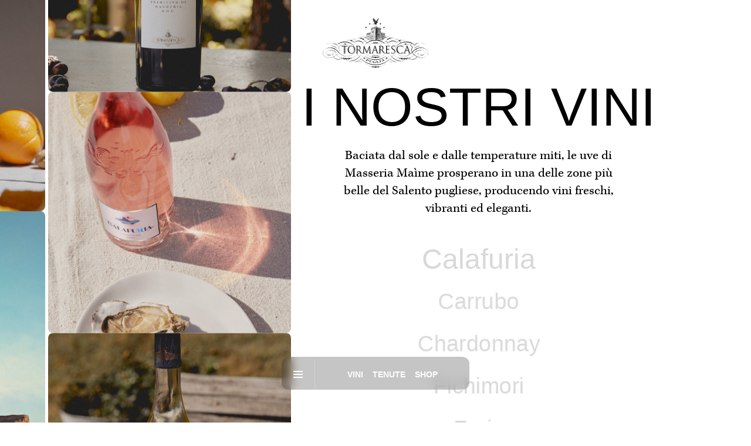

--- FILE ---
content_type: text/html; charset=UTF-8
request_url: https://tormaresca.it/wines/
body_size: 165689
content:
<!doctype html>
<html lang="it-IT" class="no-js">
<head>
  <meta charset="utf-8">
  <meta http-equiv="x-ua-compatible" content="ie=edge">
  <meta name="viewport" content="width=device-width, initial-scale=1, shrink-to-fit=no">
  <script type="module">
    document.documentElement.classList.remove('no-js');
    document.documentElement.classList.add('js');
  </script>
  <!--IUB-COOKIE-SKIP-START--><script type="text/javascript">
var _iub = _iub || [];
_iub.csConfiguration = {"askConsentAtCookiePolicyUpdate":true,"ccpaAcknowledgeOnDisplay":true,"consentOnContinuedBrowsing":false,"countryDetection":true,"enableCcpa":true,"enableLgpd":true,"invalidateConsentWithoutLog":true,"lgpdAppliesGlobally":false,"perPurposeConsent":true,"siteId":2880225,"whitelabel":false,"cookiePolicyId":60645784,"lang":"it", "banner":{ "acceptButtonColor":"#66536D","acceptButtonDisplay":true,"closeButtonDisplay":false,"customizeButtonDisplay":true,"explicitWithdrawal":true,"listPurposes":true,"position":"float-bottom-center","rejectButtonColor":"#66536D","rejectButtonDisplay":true }};
</script>
<script type="text/javascript" src="//cdn.iubenda.com/cs/ccpa/stub.js"></script>
<script type="text/javascript" src="//cdn.iubenda.com/cs/iubenda_cs.js" charset="UTF-8" async></script>

			<script>
				var iCallback = function() {};
				var _iub = _iub || {};

				if ( typeof _iub.csConfiguration != 'undefined' ) {
					if ( 'callback' in _iub.csConfiguration ) {
						if ( 'onConsentGiven' in _iub.csConfiguration.callback )
							iCallback = _iub.csConfiguration.callback.onConsentGiven;

						_iub.csConfiguration.callback.onConsentGiven = function() {
							iCallback();

							/* separator */
							jQuery('noscript._no_script_iub').each(function (a, b) { var el = jQuery(b); el.after(el.html()); });
						}
					}
				}
			</script><!--IUB-COOKIE-SKIP-END--><meta name='robots' content='index, follow, max-image-preview:large, max-snippet:-1, max-video-preview:-1' />
<link rel="alternate" hreflang="en" href="https://tormaresca.it/en/wines/" />
<link rel="alternate" hreflang="it" href="https://tormaresca.it/wines/" />
<link rel="alternate" hreflang="x-default" href="https://tormaresca.it/wines/" />

	<!-- This site is optimized with the Yoast SEO plugin v19.7.1 - https://yoast.com/wordpress/plugins/seo/ -->
	<title>Wines Archive - tormaresca</title>
	<link rel="canonical" href="https://tormaresca.it/wines/" />
	<meta property="og:locale" content="it_IT" />
	<meta property="og:type" content="website" />
	<meta property="og:title" content="Wines Archive - tormaresca" />
	<meta property="og:url" content="https://tormaresca.it/wines/" />
	<meta property="og:site_name" content="tormaresca" />
	<meta name="twitter:card" content="summary_large_image" />
	<script type="application/ld+json" class="yoast-schema-graph">{"@context":"https://schema.org","@graph":[{"@type":"CollectionPage","@id":"https://tormaresca.it/wines/","url":"https://tormaresca.it/wines/","name":"Wines Archive - tormaresca","isPartOf":{"@id":"https://tormaresca.it/#website"},"primaryImageOfPage":{"@id":"https://tormaresca.it/wines/#primaryimage"},"image":{"@id":"https://tormaresca.it/wines/#primaryimage"},"thumbnailUrl":"https://tormaresca.it/wp-content/uploads/2022/10/still-calafuria-2023.jpg","breadcrumb":{"@id":"https://tormaresca.it/wines/#breadcrumb"},"inLanguage":"it-IT"},{"@type":"ImageObject","inLanguage":"it-IT","@id":"https://tormaresca.it/wines/#primaryimage","url":"https://tormaresca.it/wp-content/uploads/2022/10/still-calafuria-2023.jpg","contentUrl":"https://tormaresca.it/wp-content/uploads/2022/10/still-calafuria-2023.jpg","width":780,"height":1076},{"@type":"BreadcrumbList","@id":"https://tormaresca.it/wines/#breadcrumb","itemListElement":[{"@type":"ListItem","position":1,"name":"Home","item":"https://tormaresca.it/it/"},{"@type":"ListItem","position":2,"name":"Wines"}]},{"@type":"WebSite","@id":"https://tormaresca.it/#website","url":"https://tormaresca.it/","name":"tormaresca","description":"","potentialAction":[{"@type":"SearchAction","target":{"@type":"EntryPoint","urlTemplate":"https://tormaresca.it/?s={search_term_string}"},"query-input":"required name=search_term_string"}],"inLanguage":"it-IT"}]}</script>
	<!-- / Yoast SEO plugin. -->


<link rel="alternate" type="application/rss+xml" title="tormaresca &raquo; Wines Feed" href="https://tormaresca.it/wines/feed/" />
		<!-- This site uses the Google Analytics by MonsterInsights plugin v8.25.0 - Using Analytics tracking - https://www.monsterinsights.com/ -->
							<script src="//www.googletagmanager.com/gtag/js?id=G-HFWF5T82F6"  data-cfasync="false" data-wpfc-render="false" async></script>
			<script data-cfasync="false" data-wpfc-render="false">
				var mi_version = '8.25.0';
				var mi_track_user = true;
				var mi_no_track_reason = '';
								var MonsterInsightsDefaultLocations = {"page_location":"https:\/\/tormaresca.it\/wines\/?q=\/wines\/&"};
				if ( typeof MonsterInsightsPrivacyGuardFilter === 'function' ) {
					var MonsterInsightsLocations = (typeof MonsterInsightsExcludeQuery === 'object') ? MonsterInsightsPrivacyGuardFilter( MonsterInsightsExcludeQuery ) : MonsterInsightsPrivacyGuardFilter( MonsterInsightsDefaultLocations );
				} else {
					var MonsterInsightsLocations = (typeof MonsterInsightsExcludeQuery === 'object') ? MonsterInsightsExcludeQuery : MonsterInsightsDefaultLocations;
				}

								var disableStrs = [
										'ga-disable-G-HFWF5T82F6',
									];

				/* Function to detect opted out users */
				function __gtagTrackerIsOptedOut() {
					for (var index = 0; index < disableStrs.length; index++) {
						if (document.cookie.indexOf(disableStrs[index] + '=true') > -1) {
							return true;
						}
					}

					return false;
				}

				/* Disable tracking if the opt-out cookie exists. */
				if (__gtagTrackerIsOptedOut()) {
					for (var index = 0; index < disableStrs.length; index++) {
						window[disableStrs[index]] = true;
					}
				}

				/* Opt-out function */
				function __gtagTrackerOptout() {
					for (var index = 0; index < disableStrs.length; index++) {
						document.cookie = disableStrs[index] + '=true; expires=Thu, 31 Dec 2099 23:59:59 UTC; path=/';
						window[disableStrs[index]] = true;
					}
				}

				if ('undefined' === typeof gaOptout) {
					function gaOptout() {
						__gtagTrackerOptout();
					}
				}
								window.dataLayer = window.dataLayer || [];

				window.MonsterInsightsDualTracker = {
					helpers: {},
					trackers: {},
				};
				if (mi_track_user) {
					function __gtagDataLayer() {
						dataLayer.push(arguments);
					}

					function __gtagTracker(type, name, parameters) {
						if (!parameters) {
							parameters = {};
						}

						if (parameters.send_to) {
							__gtagDataLayer.apply(null, arguments);
							return;
						}

						if (type === 'event') {
														parameters.send_to = monsterinsights_frontend.v4_id;
							var hookName = name;
							if (typeof parameters['event_category'] !== 'undefined') {
								hookName = parameters['event_category'] + ':' + name;
							}

							if (typeof MonsterInsightsDualTracker.trackers[hookName] !== 'undefined') {
								MonsterInsightsDualTracker.trackers[hookName](parameters);
							} else {
								__gtagDataLayer('event', name, parameters);
							}
							
						} else {
							__gtagDataLayer.apply(null, arguments);
						}
					}

					__gtagTracker('js', new Date());
					__gtagTracker('set', {
						'developer_id.dZGIzZG': true,
											});
					if ( MonsterInsightsLocations.page_location ) {
						__gtagTracker('set', MonsterInsightsLocations);
					}
										__gtagTracker('config', 'G-HFWF5T82F6', {"allow_anchor":"true","forceSSL":"true","anonymize_ip":"true","link_attribution":"true","page_path":location.pathname + location.search + location.hash} );
															window.gtag = __gtagTracker;										(function () {
						/* https://developers.google.com/analytics/devguides/collection/analyticsjs/ */
						/* ga and __gaTracker compatibility shim. */
						var noopfn = function () {
							return null;
						};
						var newtracker = function () {
							return new Tracker();
						};
						var Tracker = function () {
							return null;
						};
						var p = Tracker.prototype;
						p.get = noopfn;
						p.set = noopfn;
						p.send = function () {
							var args = Array.prototype.slice.call(arguments);
							args.unshift('send');
							__gaTracker.apply(null, args);
						};
						var __gaTracker = function () {
							var len = arguments.length;
							if (len === 0) {
								return;
							}
							var f = arguments[len - 1];
							if (typeof f !== 'object' || f === null || typeof f.hitCallback !== 'function') {
								if ('send' === arguments[0]) {
									var hitConverted, hitObject = false, action;
									if ('event' === arguments[1]) {
										if ('undefined' !== typeof arguments[3]) {
											hitObject = {
												'eventAction': arguments[3],
												'eventCategory': arguments[2],
												'eventLabel': arguments[4],
												'value': arguments[5] ? arguments[5] : 1,
											}
										}
									}
									if ('pageview' === arguments[1]) {
										if ('undefined' !== typeof arguments[2]) {
											hitObject = {
												'eventAction': 'page_view',
												'page_path': arguments[2],
											}
										}
									}
									if (typeof arguments[2] === 'object') {
										hitObject = arguments[2];
									}
									if (typeof arguments[5] === 'object') {
										Object.assign(hitObject, arguments[5]);
									}
									if ('undefined' !== typeof arguments[1].hitType) {
										hitObject = arguments[1];
										if ('pageview' === hitObject.hitType) {
											hitObject.eventAction = 'page_view';
										}
									}
									if (hitObject) {
										action = 'timing' === arguments[1].hitType ? 'timing_complete' : hitObject.eventAction;
										hitConverted = mapArgs(hitObject);
										__gtagTracker('event', action, hitConverted);
									}
								}
								return;
							}

							function mapArgs(args) {
								var arg, hit = {};
								var gaMap = {
									'eventCategory': 'event_category',
									'eventAction': 'event_action',
									'eventLabel': 'event_label',
									'eventValue': 'event_value',
									'nonInteraction': 'non_interaction',
									'timingCategory': 'event_category',
									'timingVar': 'name',
									'timingValue': 'value',
									'timingLabel': 'event_label',
									'page': 'page_path',
									'location': 'page_location',
									'title': 'page_title',
									'referrer' : 'page_referrer',
								};
								for (arg in args) {
																		if (!(!args.hasOwnProperty(arg) || !gaMap.hasOwnProperty(arg))) {
										hit[gaMap[arg]] = args[arg];
									} else {
										hit[arg] = args[arg];
									}
								}
								return hit;
							}

							try {
								f.hitCallback();
							} catch (ex) {
							}
						};
						__gaTracker.create = newtracker;
						__gaTracker.getByName = newtracker;
						__gaTracker.getAll = function () {
							return [];
						};
						__gaTracker.remove = noopfn;
						__gaTracker.loaded = true;
						window['__gaTracker'] = __gaTracker;
					})();
									} else {
										console.log("");
					(function () {
						function __gtagTracker() {
							return null;
						}

						window['__gtagTracker'] = __gtagTracker;
						window['gtag'] = __gtagTracker;
					})();
									}
			</script>
				<!-- / Google Analytics by MonsterInsights -->
		<script>
window._wpemojiSettings = {"baseUrl":"https:\/\/s.w.org\/images\/core\/emoji\/15.0.3\/72x72\/","ext":".png","svgUrl":"https:\/\/s.w.org\/images\/core\/emoji\/15.0.3\/svg\/","svgExt":".svg","source":{"concatemoji":"https:\/\/tormaresca.it\/wp-includes\/js\/wp-emoji-release.min.js?ver=6.5.2"}};
/*! This file is auto-generated */
!function(i,n){var o,s,e;function c(e){try{var t={supportTests:e,timestamp:(new Date).valueOf()};sessionStorage.setItem(o,JSON.stringify(t))}catch(e){}}function p(e,t,n){e.clearRect(0,0,e.canvas.width,e.canvas.height),e.fillText(t,0,0);var t=new Uint32Array(e.getImageData(0,0,e.canvas.width,e.canvas.height).data),r=(e.clearRect(0,0,e.canvas.width,e.canvas.height),e.fillText(n,0,0),new Uint32Array(e.getImageData(0,0,e.canvas.width,e.canvas.height).data));return t.every(function(e,t){return e===r[t]})}function u(e,t,n){switch(t){case"flag":return n(e,"\ud83c\udff3\ufe0f\u200d\u26a7\ufe0f","\ud83c\udff3\ufe0f\u200b\u26a7\ufe0f")?!1:!n(e,"\ud83c\uddfa\ud83c\uddf3","\ud83c\uddfa\u200b\ud83c\uddf3")&&!n(e,"\ud83c\udff4\udb40\udc67\udb40\udc62\udb40\udc65\udb40\udc6e\udb40\udc67\udb40\udc7f","\ud83c\udff4\u200b\udb40\udc67\u200b\udb40\udc62\u200b\udb40\udc65\u200b\udb40\udc6e\u200b\udb40\udc67\u200b\udb40\udc7f");case"emoji":return!n(e,"\ud83d\udc26\u200d\u2b1b","\ud83d\udc26\u200b\u2b1b")}return!1}function f(e,t,n){var r="undefined"!=typeof WorkerGlobalScope&&self instanceof WorkerGlobalScope?new OffscreenCanvas(300,150):i.createElement("canvas"),a=r.getContext("2d",{willReadFrequently:!0}),o=(a.textBaseline="top",a.font="600 32px Arial",{});return e.forEach(function(e){o[e]=t(a,e,n)}),o}function t(e){var t=i.createElement("script");t.src=e,t.defer=!0,i.head.appendChild(t)}"undefined"!=typeof Promise&&(o="wpEmojiSettingsSupports",s=["flag","emoji"],n.supports={everything:!0,everythingExceptFlag:!0},e=new Promise(function(e){i.addEventListener("DOMContentLoaded",e,{once:!0})}),new Promise(function(t){var n=function(){try{var e=JSON.parse(sessionStorage.getItem(o));if("object"==typeof e&&"number"==typeof e.timestamp&&(new Date).valueOf()<e.timestamp+604800&&"object"==typeof e.supportTests)return e.supportTests}catch(e){}return null}();if(!n){if("undefined"!=typeof Worker&&"undefined"!=typeof OffscreenCanvas&&"undefined"!=typeof URL&&URL.createObjectURL&&"undefined"!=typeof Blob)try{var e="postMessage("+f.toString()+"("+[JSON.stringify(s),u.toString(),p.toString()].join(",")+"));",r=new Blob([e],{type:"text/javascript"}),a=new Worker(URL.createObjectURL(r),{name:"wpTestEmojiSupports"});return void(a.onmessage=function(e){c(n=e.data),a.terminate(),t(n)})}catch(e){}c(n=f(s,u,p))}t(n)}).then(function(e){for(var t in e)n.supports[t]=e[t],n.supports.everything=n.supports.everything&&n.supports[t],"flag"!==t&&(n.supports.everythingExceptFlag=n.supports.everythingExceptFlag&&n.supports[t]);n.supports.everythingExceptFlag=n.supports.everythingExceptFlag&&!n.supports.flag,n.DOMReady=!1,n.readyCallback=function(){n.DOMReady=!0}}).then(function(){return e}).then(function(){var e;n.supports.everything||(n.readyCallback(),(e=n.source||{}).concatemoji?t(e.concatemoji):e.wpemoji&&e.twemoji&&(t(e.twemoji),t(e.wpemoji)))}))}((window,document),window._wpemojiSettings);
</script>
<link rel='stylesheet' id='formidable-css' href='https://tormaresca.it/wp-content/plugins/formidable/css/formidableforms.css?ver=9161626' media='all' />
<style id='wp-emoji-styles-inline-css'>

	img.wp-smiley, img.emoji {
		display: inline !important;
		border: none !important;
		box-shadow: none !important;
		height: 1em !important;
		width: 1em !important;
		margin: 0 0.07em !important;
		vertical-align: -0.1em !important;
		background: none !important;
		padding: 0 !important;
	}
</style>
<link rel='stylesheet' id='wp-block-library-css' href='https://tormaresca.it/wp-includes/css/dist/block-library/style.min.css?ver=6.5.2' media='all' />
<style id='global-styles-inline-css'>
body{--wp--preset--color--black: #191818;--wp--preset--color--cyan-bluish-gray: #abb8c3;--wp--preset--color--white: #ffffff;--wp--preset--color--pale-pink: #f78da7;--wp--preset--color--vivid-red: #cf2e2e;--wp--preset--color--luminous-vivid-orange: #ff6900;--wp--preset--color--luminous-vivid-amber: #fcb900;--wp--preset--color--light-green-cyan: #7bdcb5;--wp--preset--color--vivid-green-cyan: #00d084;--wp--preset--color--pale-cyan-blue: #8ed1fc;--wp--preset--color--vivid-cyan-blue: #0693e3;--wp--preset--color--vivid-purple: #9b51e0;--wp--preset--color--primary: #BA262A;--wp--preset--color--secondary: #FFFAEC;--wp--preset--color--secondary-and-bg: #FFFAEC ;--wp--preset--color--white-and-bg: #FFFFFF ;--wp--preset--gradient--vivid-cyan-blue-to-vivid-purple: linear-gradient(135deg,rgba(6,147,227,1) 0%,rgb(155,81,224) 100%);--wp--preset--gradient--light-green-cyan-to-vivid-green-cyan: linear-gradient(135deg,rgb(122,220,180) 0%,rgb(0,208,130) 100%);--wp--preset--gradient--luminous-vivid-amber-to-luminous-vivid-orange: linear-gradient(135deg,rgba(252,185,0,1) 0%,rgba(255,105,0,1) 100%);--wp--preset--gradient--luminous-vivid-orange-to-vivid-red: linear-gradient(135deg,rgba(255,105,0,1) 0%,rgb(207,46,46) 100%);--wp--preset--gradient--very-light-gray-to-cyan-bluish-gray: linear-gradient(135deg,rgb(238,238,238) 0%,rgb(169,184,195) 100%);--wp--preset--gradient--cool-to-warm-spectrum: linear-gradient(135deg,rgb(74,234,220) 0%,rgb(151,120,209) 20%,rgb(207,42,186) 40%,rgb(238,44,130) 60%,rgb(251,105,98) 80%,rgb(254,248,76) 100%);--wp--preset--gradient--blush-light-purple: linear-gradient(135deg,rgb(255,206,236) 0%,rgb(152,150,240) 100%);--wp--preset--gradient--blush-bordeaux: linear-gradient(135deg,rgb(254,205,165) 0%,rgb(254,45,45) 50%,rgb(107,0,62) 100%);--wp--preset--gradient--luminous-dusk: linear-gradient(135deg,rgb(255,203,112) 0%,rgb(199,81,192) 50%,rgb(65,88,208) 100%);--wp--preset--gradient--pale-ocean: linear-gradient(135deg,rgb(255,245,203) 0%,rgb(182,227,212) 50%,rgb(51,167,181) 100%);--wp--preset--gradient--electric-grass: linear-gradient(135deg,rgb(202,248,128) 0%,rgb(113,206,126) 100%);--wp--preset--gradient--midnight: linear-gradient(135deg,rgb(2,3,129) 0%,rgb(40,116,252) 100%);--wp--preset--font-size--small: 13px;--wp--preset--font-size--medium: 20px;--wp--preset--font-size--large: 36px;--wp--preset--font-size--x-large: 42px;--wp--preset--spacing--20: 0.44rem;--wp--preset--spacing--30: 0.67rem;--wp--preset--spacing--40: 1rem;--wp--preset--spacing--50: 1.5rem;--wp--preset--spacing--60: 2.25rem;--wp--preset--spacing--70: 3.38rem;--wp--preset--spacing--80: 5.06rem;--wp--preset--shadow--natural: 6px 6px 9px rgba(0, 0, 0, 0.2);--wp--preset--shadow--deep: 12px 12px 50px rgba(0, 0, 0, 0.4);--wp--preset--shadow--sharp: 6px 6px 0px rgba(0, 0, 0, 0.2);--wp--preset--shadow--outlined: 6px 6px 0px -3px rgba(255, 255, 255, 1), 6px 6px rgba(0, 0, 0, 1);--wp--preset--shadow--crisp: 6px 6px 0px rgba(0, 0, 0, 1);}body { margin: 0; }.wp-site-blocks > .alignleft { float: left; margin-right: 2em; }.wp-site-blocks > .alignright { float: right; margin-left: 2em; }.wp-site-blocks > .aligncenter { justify-content: center; margin-left: auto; margin-right: auto; }:where(.is-layout-flex){gap: 0.5em;}:where(.is-layout-grid){gap: 0.5em;}body .is-layout-flow > .alignleft{float: left;margin-inline-start: 0;margin-inline-end: 2em;}body .is-layout-flow > .alignright{float: right;margin-inline-start: 2em;margin-inline-end: 0;}body .is-layout-flow > .aligncenter{margin-left: auto !important;margin-right: auto !important;}body .is-layout-constrained > .alignleft{float: left;margin-inline-start: 0;margin-inline-end: 2em;}body .is-layout-constrained > .alignright{float: right;margin-inline-start: 2em;margin-inline-end: 0;}body .is-layout-constrained > .aligncenter{margin-left: auto !important;margin-right: auto !important;}body .is-layout-constrained > :where(:not(.alignleft):not(.alignright):not(.alignfull)){max-width: var(--wp--style--global--content-size);margin-left: auto !important;margin-right: auto !important;}body .is-layout-constrained > .alignwide{max-width: var(--wp--style--global--wide-size);}body .is-layout-flex{display: flex;}body .is-layout-flex{flex-wrap: wrap;align-items: center;}body .is-layout-flex > *{margin: 0;}body .is-layout-grid{display: grid;}body .is-layout-grid > *{margin: 0;}body{padding-top: 0px;padding-right: 0px;padding-bottom: 0px;padding-left: 0px;}a:where(:not(.wp-element-button)){text-decoration: underline;}.wp-element-button, .wp-block-button__link{background-color: #32373c;border-width: 0;color: #fff;font-family: inherit;font-size: inherit;line-height: inherit;padding: calc(0.667em + 2px) calc(1.333em + 2px);text-decoration: none;}.has-black-color{color: var(--wp--preset--color--black) !important;}.has-cyan-bluish-gray-color{color: var(--wp--preset--color--cyan-bluish-gray) !important;}.has-white-color{color: var(--wp--preset--color--white) !important;}.has-pale-pink-color{color: var(--wp--preset--color--pale-pink) !important;}.has-vivid-red-color{color: var(--wp--preset--color--vivid-red) !important;}.has-luminous-vivid-orange-color{color: var(--wp--preset--color--luminous-vivid-orange) !important;}.has-luminous-vivid-amber-color{color: var(--wp--preset--color--luminous-vivid-amber) !important;}.has-light-green-cyan-color{color: var(--wp--preset--color--light-green-cyan) !important;}.has-vivid-green-cyan-color{color: var(--wp--preset--color--vivid-green-cyan) !important;}.has-pale-cyan-blue-color{color: var(--wp--preset--color--pale-cyan-blue) !important;}.has-vivid-cyan-blue-color{color: var(--wp--preset--color--vivid-cyan-blue) !important;}.has-vivid-purple-color{color: var(--wp--preset--color--vivid-purple) !important;}.has-primary-color{color: var(--wp--preset--color--primary) !important;}.has-secondary-color{color: var(--wp--preset--color--secondary) !important;}.has-secondary-and-bg-color{color: var(--wp--preset--color--secondary-and-bg) !important;}.has-white-and-bg-color{color: var(--wp--preset--color--white-and-bg) !important;}.has-black-background-color{background-color: var(--wp--preset--color--black) !important;}.has-cyan-bluish-gray-background-color{background-color: var(--wp--preset--color--cyan-bluish-gray) !important;}.has-white-background-color{background-color: var(--wp--preset--color--white) !important;}.has-pale-pink-background-color{background-color: var(--wp--preset--color--pale-pink) !important;}.has-vivid-red-background-color{background-color: var(--wp--preset--color--vivid-red) !important;}.has-luminous-vivid-orange-background-color{background-color: var(--wp--preset--color--luminous-vivid-orange) !important;}.has-luminous-vivid-amber-background-color{background-color: var(--wp--preset--color--luminous-vivid-amber) !important;}.has-light-green-cyan-background-color{background-color: var(--wp--preset--color--light-green-cyan) !important;}.has-vivid-green-cyan-background-color{background-color: var(--wp--preset--color--vivid-green-cyan) !important;}.has-pale-cyan-blue-background-color{background-color: var(--wp--preset--color--pale-cyan-blue) !important;}.has-vivid-cyan-blue-background-color{background-color: var(--wp--preset--color--vivid-cyan-blue) !important;}.has-vivid-purple-background-color{background-color: var(--wp--preset--color--vivid-purple) !important;}.has-primary-background-color{background-color: var(--wp--preset--color--primary) !important;}.has-secondary-background-color{background-color: var(--wp--preset--color--secondary) !important;}.has-secondary-and-bg-background-color{background-color: var(--wp--preset--color--secondary-and-bg) !important;}.has-white-and-bg-background-color{background-color: var(--wp--preset--color--white-and-bg) !important;}.has-black-border-color{border-color: var(--wp--preset--color--black) !important;}.has-cyan-bluish-gray-border-color{border-color: var(--wp--preset--color--cyan-bluish-gray) !important;}.has-white-border-color{border-color: var(--wp--preset--color--white) !important;}.has-pale-pink-border-color{border-color: var(--wp--preset--color--pale-pink) !important;}.has-vivid-red-border-color{border-color: var(--wp--preset--color--vivid-red) !important;}.has-luminous-vivid-orange-border-color{border-color: var(--wp--preset--color--luminous-vivid-orange) !important;}.has-luminous-vivid-amber-border-color{border-color: var(--wp--preset--color--luminous-vivid-amber) !important;}.has-light-green-cyan-border-color{border-color: var(--wp--preset--color--light-green-cyan) !important;}.has-vivid-green-cyan-border-color{border-color: var(--wp--preset--color--vivid-green-cyan) !important;}.has-pale-cyan-blue-border-color{border-color: var(--wp--preset--color--pale-cyan-blue) !important;}.has-vivid-cyan-blue-border-color{border-color: var(--wp--preset--color--vivid-cyan-blue) !important;}.has-vivid-purple-border-color{border-color: var(--wp--preset--color--vivid-purple) !important;}.has-primary-border-color{border-color: var(--wp--preset--color--primary) !important;}.has-secondary-border-color{border-color: var(--wp--preset--color--secondary) !important;}.has-secondary-and-bg-border-color{border-color: var(--wp--preset--color--secondary-and-bg) !important;}.has-white-and-bg-border-color{border-color: var(--wp--preset--color--white-and-bg) !important;}.has-vivid-cyan-blue-to-vivid-purple-gradient-background{background: var(--wp--preset--gradient--vivid-cyan-blue-to-vivid-purple) !important;}.has-light-green-cyan-to-vivid-green-cyan-gradient-background{background: var(--wp--preset--gradient--light-green-cyan-to-vivid-green-cyan) !important;}.has-luminous-vivid-amber-to-luminous-vivid-orange-gradient-background{background: var(--wp--preset--gradient--luminous-vivid-amber-to-luminous-vivid-orange) !important;}.has-luminous-vivid-orange-to-vivid-red-gradient-background{background: var(--wp--preset--gradient--luminous-vivid-orange-to-vivid-red) !important;}.has-very-light-gray-to-cyan-bluish-gray-gradient-background{background: var(--wp--preset--gradient--very-light-gray-to-cyan-bluish-gray) !important;}.has-cool-to-warm-spectrum-gradient-background{background: var(--wp--preset--gradient--cool-to-warm-spectrum) !important;}.has-blush-light-purple-gradient-background{background: var(--wp--preset--gradient--blush-light-purple) !important;}.has-blush-bordeaux-gradient-background{background: var(--wp--preset--gradient--blush-bordeaux) !important;}.has-luminous-dusk-gradient-background{background: var(--wp--preset--gradient--luminous-dusk) !important;}.has-pale-ocean-gradient-background{background: var(--wp--preset--gradient--pale-ocean) !important;}.has-electric-grass-gradient-background{background: var(--wp--preset--gradient--electric-grass) !important;}.has-midnight-gradient-background{background: var(--wp--preset--gradient--midnight) !important;}.has-small-font-size{font-size: var(--wp--preset--font-size--small) !important;}.has-medium-font-size{font-size: var(--wp--preset--font-size--medium) !important;}.has-large-font-size{font-size: var(--wp--preset--font-size--large) !important;}.has-x-large-font-size{font-size: var(--wp--preset--font-size--x-large) !important;}
.wp-block-navigation a:where(:not(.wp-element-button)){color: inherit;}
:where(.wp-block-post-template.is-layout-flex){gap: 1.25em;}:where(.wp-block-post-template.is-layout-grid){gap: 1.25em;}
:where(.wp-block-columns.is-layout-flex){gap: 2em;}:where(.wp-block-columns.is-layout-grid){gap: 2em;}
.wp-block-pullquote{font-size: 1.5em;line-height: 1.6;}
</style>
<link rel='stylesheet' id='cms-navigation-style-base-css' href='https://tormaresca.it/wp-content/plugins/wpml-cms-nav/res/css/cms-navigation-base.css?ver=1.5.5' media='screen' />
<link rel='stylesheet' id='cms-navigation-style-css' href='https://tormaresca.it/wp-content/plugins/wpml-cms-nav/res/css/cms-navigation.css?ver=1.5.5' media='screen' />
<link rel='stylesheet' id='app/0-css' href='https://tormaresca.it/wp-content/themes/tormaresca-theme/public/app.417be5.css' media='all' />
<script src="https://tormaresca.it/wp-includes/js/jquery/jquery.min.js?ver=3.7.1" id="jquery-core-js"></script>
<script src="https://tormaresca.it/wp-includes/js/jquery/jquery-migrate.min.js?ver=3.4.1" id="jquery-migrate-js"></script>
<script id="wpml-cookie-js-extra">
var wpml_cookies = {"wp-wpml_current_language":{"value":"it","expires":1,"path":"\/"}};
var wpml_cookies = {"wp-wpml_current_language":{"value":"it","expires":1,"path":"\/"}};
</script>
<script src="https://tormaresca.it/wp-content/plugins/sitepress-multilingual-cms/res/js/cookies/language-cookie.js?ver=4.5.12" id="wpml-cookie-js"></script>
<script src="https://tormaresca.it/wp-content/plugins/google-analytics-for-wordpress/assets/js/frontend-gtag.min.js?ver=8.25.0" id="monsterinsights-frontend-script-js"></script>
<script data-cfasync="false" data-wpfc-render="false" id='monsterinsights-frontend-script-js-extra'>var monsterinsights_frontend = {"js_events_tracking":"true","download_extensions":"doc,pdf,ppt,zip,xls,docx,pptx,xlsx","inbound_paths":"[{\"path\":\"\\\/go\\\/\",\"label\":\"affiliate\"},{\"path\":\"\\\/recommend\\\/\",\"label\":\"affiliate\"}]","home_url":"https:\/\/tormaresca.it","hash_tracking":"true","v4_id":"G-HFWF5T82F6"};</script>
<link rel="https://api.w.org/" href="https://tormaresca.it/wp-json/" /><link rel="EditURI" type="application/rsd+xml" title="RSD" href="https://tormaresca.it/xmlrpc.php?rsd" />
<meta name="generator" content="WordPress 6.5.2" />
<meta name="generator" content="WPML ver:4.5.12 stt:1,27;" />
		<style id="wp-custom-css">
			.topnav__link span {
    font-size: max(16px, 0.2em);
    display: block;
    line-height: 1;
    letter-spacing: 1px;
    margin: -0.2em 0 1em;
}		</style>
		  <link rel="icon" href="https://tormaresca.it/wp-content/themes/tormaresca-theme/resources/favicons/favicon.ico"><!-- 32×32 -->
  <link rel="icon" href="https://tormaresca.it/wp-content/themes/tormaresca-theme/resources/favicons/favicon.svg" type="image/svg+xml">
  <link rel="apple-touch-icon" href="https://tormaresca.it/wp-content/themes/tormaresca-theme/resources/favicons/apple-touch-icon.png"><!-- 180×180 -->
  <link rel="manifest" href='data:application/manifest+json,{"icons": [{ "src": "https://tormaresca.it/wp-content/themes/tormaresca-theme/resources/favicons/favicon-192x192.png", "type": "image/png", "sizes": "192x192" }, { "src": "https://tormaresca.it/wp-content/themes/tormaresca-theme/resources/favicons/favicon-512x512.png", "type": "image/png", "sizes": "512x512" }]}'>
  <meta name="theme-color" content="#FFFFFF">
	  <link rel="stylesheet" href="https://use.typekit.net/gja8ilc.css">
  <script>
    if (history.scrollRestoration) {
      // for barba.js
      history.scrollRestoration = 'manual';
    }
    document.addEventListener('DOMContentLoaded', function() {
      setTimeout(() => {
        document.documentElement.classList.add('ready');
      }, 50)
    })
  </script>
</head>

<body class="archive post-type-archive post-type-archive-wines wp-embed-responsive overflow-x-hidden w-screen relative">
    <div class="wrapper" data-barba='wrapper'>
    <div data-barba="container" data-barba-namespace="page">
      <div id="content" class="archive post-type-archive post-type-archive-wines wp-embed-responsive">
                                <header class="topbar ">
  <div class="flex flex-none justify-center pt-7.5 pb-7.5 sticky top-0">
    <a href="https://tormaresca.it/" class="topbar__brand   text-black   " title="tormaresca">
           <?xml version="1.0" encoding="UTF-8"?><svg class="logo" id="Primo_piano" xmlns="http://www.w3.org/2000/svg" viewBox="0 0 477.37 226.21"><defs><style>.cls-1{fill:currentColor;}</style></defs><path class="cls-1" d="M208.89,69.62c.21,0,.16-.6,0-.65-.34-.09-.23,.22-.16,.4,.05,.11,.1,.25,.16,.25Z"/><path class="cls-1" d="M277.95,78.03c.18,.03,.14-.34,.04-.43-.01-.01-.24-.14-.25-.06-.01,.09-.01,.59,.21,.49Z"/><path class="cls-1" d="M252.63,64.93c.11-.13-.09-.24-.18-.21-.09,.02-.1,.13-.08,.19,.03,.11,.22,.13,.27,.02Z"/><path class="cls-1" d="M255.69,58.45c.12,0,.09-.25,.08-.27l-.16-.06c-.11,0-.14,.13-.11,.25,.02,.07,.13,.12,.19,.08Z"/><path class="cls-1" d="M252.69,65.68c-.01-.16-.34-.36-.36-.22-.09,.65-.12,.82-.02,1.17,.45,.19,.4-.62,.38-.95Z"/><path class="cls-1" d="M258.4,61.35c.05-.33-.05-.69-.22-.92,0,0-.45-.58-.48-.33-.03,.28,.39,1.39,.7,1.25Z"/><path class="cls-1" d="M261.27,76.26c.16-.11-.25-.61-.46-.57-.1,.17,.18,.76,.46,.57Z"/><path class="cls-1" d="M275.17,82.22c-.58-.03,.06,1.5,.26,1.64,.39,.28,.1-.56,.04-.68l-.06-.11-.05-.55-.06-.16q-.04-.13-.14-.14Z"/><path class="cls-1" d="M250.63,64.72l-.11,.03-.03,.11q-.01,.13,.19,.14c.14,0,.2-.16,.13-.27h-.19Z"/><path class="cls-1" d="M208.81,71.43s-.57,.28-.29,.32c.22,.03,1.41-.05,1.28-.46-.23-.06-.73,.04-.99,.14Z"/><path class="cls-1" d="M255.55,58.91s.66,1.09,.71,1.14c.16,.16,.42,.43,.5,.55,0,.01,.11,.32,.12,.35l.03,.11,.11,.03h.17c.39-.04-.16-.75-.18-.78l-.07-.13q-.28-.31-.36-.36l-.14-.3-.06-.17c-.06-.07-.2-.35-.28-.49-.13-.26-.57-.33-.55,.06Z"/><path class="cls-1" d="M209.78,68.63c-.1,.18,.02,.78,.24,.65,.17,0,.09-.51,.03-.63-.05-.1-.2-.13-.27-.02Z"/><path class="cls-1" d="M244.8,92.45c.37-.08-.24-1.19-.5-1.32-.06-.03-.18-.23-.19-.3-.09-.57-.1-.67-.19-.72l-.13-.14-.07-.15c-.06-.09-.17-.23-.24-.23-.66-.04,.06,1.6,.26,1.86,.08,.1,.15,.2,.21,.31,.06,.12,.07,.13,.12,.18,.19,.23,.47,.56,.73,.5Z"/><path class="cls-1" d="M248.01,96.57c.02-.11-.03-.59-.13-.68-.12-.11-.22-.21-.25-.28-.04-.09-.06-.17-.11-.38l-.03-.11-.14-.17-.05-.11c-.12-.35-.26-.58-.43-.86-.1-.16-.19-.31-.33-.26l-.06,.1v.32s-.14,.04-.14,.04c-.13,.12,.02,.28,.09,.35,0,0,.14,.28,.21,.42,.04,.09,.11,.16,.21,.26,.09,.09,.19,.19,.23,.29,.11,.28,.68,1.18,.93,1.06Z"/><path class="cls-1" d="M259.9,74.4c.04,.35,.5,1.26,.85,1.07,.04-.07-.14-.38-.24-.53-.05-.08-.17-.48-.23-.68-.07-.24-.32-1.13-.55-1.07-.2,.05-.22,.43-.08,.63,.13,.19,.22,.37,.25,.58Z"/><path class="cls-1" d="M274.54,83.46c.03,.12,.17,.47,.28,.47,.35,0-.01-1.14-.18-1.26-.35-.25-.14,.64-.1,.79Z"/><path class="cls-1" d="M253.57,88.02c-.04-.1-.51-1.06-.51-1.06-.33-.14-.2,.41-.11,.55,.08,.13,.22,.46,.29,.62,.04,.11,.54,1.06,.56,1.06,.42,.12,.23-.42,.1-.62-.14-.21-.29-.44-.33-.55Z"/><path class="cls-1" d="M264.96,92.09c-.03,.07,.35,.69,.44,.83l.22,.33,.03,.11c.05,.08,.17,.11,.4,.18-.06-.2-.76-2.07-1.09-1.45Z"/><path class="cls-1" d="M265.54,90.44s.64,.87,.47,.33c.05-.17-.07-.41-.17-.6l-.07-.13-.15-.2c-.18-.6-.49-.7-.44,0,0,.03,.26,.46,.36,.6Z"/><path class="cls-1" d="M266.2,89.15h.24c.13-.06,.01-.29-.05-.41-.05-.11-.11-.22-.27-.13-.08,.05-.1,.45-.03,.52l.11,.03Z"/><path class="cls-1" d="M265.02,89.15c.12,.02,.15-.2,.11-.3,0-.15-.32-.11-.33,.03,0,.14,.09,.25,.22,.27Z"/><path class="cls-1" d="M258.2,91.47c-.02,.23,.13,.93,.42,.75,.05-.19,0-.45-.11-.59-.01-.02-.3-.3-.31-.17Z"/><path class="cls-1" d="M261.87,75.6c.04-.19,.02-.52-.11-.64-.07-.07-.34-.19-.36-.06-.03,.16,.29,.81,.48,.7Z"/><path class="cls-1" d="M262.76,72.37c-.09,0-.19,.15-.1,.27,.04,.05,.16,.12,.2,0,.08-.11,0-.27-.1-.27Z"/><path class="cls-1" d="M262.87,75.61q0,.08,.1,.17c.19,.16,.45,.39,.5,.36,.1-.27-.07-1.06-.24-1.23-.13-.13-.34-.34-.36-.38-.08-.21-.81-1.16-.77-.44,0,0,.67,1.01,.72,1.06,.08,.08,.06,.28,.04,.45Z"/><path class="cls-1" d="M252.17,63.34h.17l.08-.91-.06-.18c-.38-.26-.38,.67-.38,.76l.08,.3,.11,.03Z"/><path class="cls-1" d="M264.06,92.42c-.07,.03,.09,.43,.14,.55,.06,.14,.12,.17,.32,.24,.08-.17-.21-.89-.46-.79Z"/><path class="cls-1" d="M263.54,76.71c.14,.14,.38,.02,.27-.24,0-.12-.24-.08-.27-.07-.11,.06-.06,.25,0,.31Z"/><path class="cls-1" d="M267.14,93.83c.12,0,.09-.26,.08-.3-.01-.08-.17-.12-.21-.07-.1,.12-.09,.5,.13,.38Z"/><path class="cls-1" d="M258.75,92.4c-.17,.04-.12,.17-.06,.3,.06,.11,.11,.22,.27,.13,.05-.16,0-.48-.21-.43Z"/><path class="cls-1" d="M246.94,89.87c-.05,.11-.02,.38,.13,.27,.15-.23-.02-.3-.13-.27Z"/><path class="cls-1" d="M247.29,88.06c-.22-.22-.33-.56-.38-.83-.01-.09-.7-1.56-.92-1.26-.17,.22,.45,1.64,.59,1.76,.16,.13,.27,.43,.39,.73,.1,.25,.74,.47,.77,.14,.03-.06-.37-.46-.45-.54Z"/><path class="cls-1" d="M260.98,71.05c-.47-.21-.16,.24-.04,.39,.04,.05,.11,.26,.17,.46,.01,.03,.08,.17,.12,.18,.59,.2-.04-.94-.25-1.04Z"/><path class="cls-1" d="M257.71,69.68c-.16,.23,.56,1.61,.79,1.78,.09,.06,.37,.06,.4-.04-.04-.15-.89-2.17-1.19-1.74Z"/><path class="cls-1" d="M259.3,91.64c-.02,.09,.02,.18,.1,.4,.04,.11,.24,.23,.27,.07,.06-.13-.03-.3-.1-.4-.01-.02-.22-.29-.27-.07Z"/><path class="cls-1" d="M261.8,70.72c-.11,0-.09,.21-.08,.25,.02,.08,.14,.11,.19,.08,.16-.02,.14-.34-.11-.33Z"/><path class="cls-1" d="M259.19,70.01c-.1,.06,.03,.32,.1,.46,.05,.1,.23,.34,.32,.13-.01-.13-.14-.77-.42-.59Z"/><path class="cls-1" d="M261.65,93.98c.09-.3-.36-1.22-.55-1.41-.03-.03-.24-.56-.32-.75-.03-.06-.33-.58-.38-.24-.05,.32,.81,2.62,1.24,2.4Z"/><path class="cls-1" d="M259.73,92.56c0,.09,.12,.15,.21,.1v-.2c-.09-.07-.21,.02-.21,.1Z"/><path class="cls-1" d="M260.4,93.33c-.2,.03-.21,.43,0,.44,.08,0,.17-.14,.17-.22,0-.06-.08-.23-.17-.22Z"/><path class="cls-1" d="M262.13,71.21c-.18-.02-.23,.08-.19,.3,.02,.1,.18,.1,.25,.08,.15-.03,.13-.36-.06-.38Z"/><path class="cls-1" d="M262.27,71.83c-.02,.06-.04,.22,.06,.26,.3,.1,.36-.26,.2-.31-.07-.02-.22-.04-.26,.06Z"/><path class="cls-1" d="M261.11,81.12c-.32,.01,.12,.76,.23,.87,.11,.11,.2,.26,.27,.42q.05,.13,.14,.14h.18c.21-.12-.63-1.44-.82-1.43Z"/><path class="cls-1" d="M260.52,100.06c-.03,.13,0,.37,.16,.38,.14,.01,.16-.34,.08-.41-.07-.05-.22-.03-.24,.04Z"/><path class="cls-1" d="M263.96,100.86v-.24s-.02-.11-.02-.11c0,0-.37-.5-.4-.29-.03,.18,.27,.94,.42,.64Z"/><path class="cls-1" d="M263.65,81.68c-.03,.14,.13,.6,.28,.64,.21,.18,.23-.25,.13-.4-.03-.05-.35-.51-.4-.24Z"/><path class="cls-1" d="M259.91,98.79c-.04,.26,.19,1.08,.53,.92,.04-.02-.1-.45-.15-.62-.03-.1-.33-.59-.38-.29Z"/><path class="cls-1" d="M258.08,99.74l-.06-.13h-.26c-.04,.13,.4,1.05,.51,.98,.24-.03,.09-.48-.06-.55-.04-.02-.08-.14-.14-.3Z"/><path class="cls-1" d="M257.29,98.45c-.33-.07,.12,.55,.13,.56,.08,.1,.34,.45,.39,.37,.14-.29-.31-.88-.51-.93Z"/><path class="cls-1" d="M255.06,65.74c-.05-.17-.25-.77-.41-.8-.35-.05-.44,.41-.22,.63l.11,.03,.11,.19c.09,.12,.32,.45,.35,.53,.1,.29,.21,.58,.34,.6,.25,.07,.07-.55-.01-.65-.15-.19-.18-.23-.27-.53Z"/><path class="cls-1" d="M259.25,100.11c-.03,.1,.01,.32,.18,.32,.13,.09,.11-.31,.06-.36-.07-.06-.22-.03-.24,.04Z"/><path class="cls-1" d="M264.5,82.77c-.57-.06-.17,.49,.06,.55,.22,.06,.21-.16,.13-.3-.05-.11-.12-.24-.19-.25Z"/><path class="cls-1" d="M210.54,83.18c-.01,.06-.11,.6-.11,.6-.05,.11,.31,.09,.36,.08,.17-.02,.14-.59,.14-.63l-.06-.11-.03-.11c-.17,.02-.28,.04-.3,.17Z"/><path class="cls-1" d="M260.98,99.06s-.22,.22-.08,.27c0,0,.37,.12,.27-.07,.09-.13-.1-.22-.19-.19Z"/><path class="cls-1" d="M262.73,100.93c.35,.24,0-.47-.03-.52-.06-.13-.34-.47-.38-.11-.02,.17,.23,.58,.41,.63Z"/><path class="cls-1" d="M263.31,99.83c.2,.07,.15-.73,.03-.85-.06-.06-.28-.04-.29,.04-.02,.2,.06,.81,.27,.82Z"/><path class="cls-1" d="M251.18,62.27q.1,.14,.08,.28c-.01,.12-.11,1.17,.14,1.07,.36,.21,.28-1.15,.25-1.35l-.05-.16-.06-.11v-.33c.02-.25,.04-.36-.06-.66-.04-.13-.24-.11-.32-.02-.11,.13-.1,.85-.06,1.07l.08,.22Z"/><path class="cls-1" d="M259.08,99.25s-.34-.66-.38-.35c-.02,.24,.34,1.24,.53,.97,.08-.04-.09-.47-.16-.62Z"/><path class="cls-1" d="M204.68,72.39c-.2-.05-.67,.03-.58,.33,.06,.19,.66-.01,.58-.33Z"/><path class="cls-1" d="M203.33,72.83c-.03,.14,.38,.07,.47,.03,.11-.05,.13-.18,.07-.32-.42-.1-.48,.03-.54,.29Z"/><path class="cls-1" d="M199.01,73.14c-.07,0-.14,.2-.14,.22,.04,.17,.23,.12,.41,.06,.09-.03,.21-.08,.14-.19,0-.14-.41-.08-.41-.08Z"/><path class="cls-1" d="M204.6,70.39c.25-.04,0-.83-.12-.87-.32-.11-.19,.45-.1,.62,.06,.12,.13,.26,.22,.25Z"/><path class="cls-1" d="M203.65,70.82c.15-.13,.01-.73-.04-.95-.05-.19-.17-.18-.27-.07-.1,.11-.01,1.22,.31,1.03Z"/><path class="cls-1" d="M198.3,73.3l-.11,.03,.04,.24c.16,.02,.62,0,.48-.25-.13-.12-.26-.06-.4-.01Z"/><path class="cls-1" d="M272.53,85.3q.19,.03,.3-.19c.41-.4,.19-.71-.19-.8-.07-.02-.08,.3-.08,.3,0,.16-.01,.3-.27,.2-.07,.2,.03,.46,.24,.49Z"/><path class="cls-1" d="M261.05,80.89c.09-.13-.08-.32-.21-.32-.18,0-.12,.36-.05,.38,.05,0,.24,.04,.26-.06Z"/><path class="cls-1" d="M263.75,81.31c-.16-.06-.4,.08-.21,.18,.21,.13,.24-.05,.21-.18Z"/><path class="cls-1" d="M264.57,85.53c.11,.17,.23,.38,.39,.31,.13-.06-.2-.81-.35-.82-.32-.02-.12,.38-.04,.5Z"/><path class="cls-1" d="M262.27,83.42c.08,.1,.2,.26,.3,.23,.18-.05,.02-.57-.09-.6-.34-.08-.35,.17-.2,.37Z"/><path class="cls-1" d="M263.26,82.3q-.07-.14-.11-.28l-.03-.11-.11-.17q-.07-.11-.14-.33l-.06-.11q-.07-.15-.24-.14c-.29,.02-.06,.69,.03,.81,.21,.28,.29,.38,.38,.7q.02,.08,.19,.19l.11,.19,.14,.33,.06,.11,.03,.11,.11,.03h.11c.24-.02-.02-.68-.09-.76-.15-.2-.24-.33-.38-.59Z"/><path class="cls-1" d="M263.15,84.97c-.22,0-.09,.3,0,.39,.07,.09,.2,.24,.25,.21,.22,.08,.12-.32,.08-.38-.07-.08-.22-.23-.32-.23Z"/><path class="cls-1" d="M263.75,86.43c-.01,.12,.04,.13,.14,.14h.24c-.03-.31-.32-.77-.38-.14Z"/><path class="cls-1" d="M262.94,101.3c.07,.04,.18-.02,.09-.15-.11-.16-.16,.02-.16,.04l.07,.1Z"/><path class="cls-1" d="M262.9,77.98c.09,.02,.28-.06,.19-.19,.04-.11-.07-.13-.14-.14-.04,0-.17-.02-.18,.06-.03,.13-.04,.22,.13,.27Z"/><rect class="cls-1" x="254.41" y="94.77" width=".15" height=".09"/><path class="cls-1" d="M254.78,95.37c-.1,0-.21,.19-.1,.32,.04,.05,.16,.12,.2,0,.09-.13,0-.32-.1-.32Z"/><path class="cls-1" d="M254.04,95.12s-.37-.44-.4-.18c-.03,.23,.26,1.29,.53,1.14,.2-.16-.01-.79-.13-.95Z"/><path class="cls-1" d="M255.21,96.15c-.27-.07-.21,.1-.16,.29,.03,.12,.04,.16,.17,.14,.2-.03,.1-.4-.01-.43Z"/><path class="cls-1" d="M256.3,96.3c.21-.03-.1-.51-.13-.56-.09-.14-.3-.46-.44-.37-.19,.13,.39,1.03,.57,.93Z"/><path class="cls-1" d="M253.38,96.14l-.13-.07-.17-.16v-.16s-.06-.14-.06-.14l-.11-.33c-.05-.17-.14-.47-.29-.51-.43-.14-.18,.35-.1,.51,.08,.15,.16,.33,.22,.49l.03,.11,.13,.04,.2,.24,.03,.33,.06,.11c.05,.08,.13,.14,.22,.14,.29,0,.26-.38,.1-.54l-.13-.06Z"/><path class="cls-1" d="M252.31,96.08c-.09,0-.11,.27-.11,.36,0,.12,.25,.08,.27,.07,.06-.14,0-.43-.16-.43Z"/><path class="cls-1" d="M256.09,80.8c.1,.09,.17,.17,.23,.29,.05,.1,.79,1.58,.93,1.28,.22-.46-1.01-2.61-1.37-2.63-.39-.03-.13,.53-.05,.69,.08,.17,.15,.25,.27,.37Z"/><path class="cls-1" d="M255.77,86.28c-.06-.23-.09-.37-.16-.38-.1-.02-.1,.2-.11,.3,0,.12,.25,.08,.27,.07Z"/><path class="cls-1" d="M250.41,61.42c-.24-.02-.16,.39-.13,.47,.04,.11,.13,.37,.24,.3,.23-.06,.22-.74-.11-.77Z"/><path class="cls-1" d="M255.99,69.97q-.03-.09-.14-.14c-.27-.37-.76-1.02-.88-1.05-.78-.14,.18,1.18,.31,1.31,.11,.11,.14,.19,.21,.37,.04,.1,.11,.26,.17,.35,.08,.1,.31,.39,.43,.39,.32,0,.2-.62,.07-.78,0,0-.12-.33-.18-.46Z"/><path class="cls-1" d="M271.1,81.94s-.14-.28-.19-.41c-.09-.25-.19-.36-.41-.41-.21-.05-.03,.39,.02,.45l.06,.13,.05,.11c.12,.12,.2,.28,.28,.44,.06,.11,.25,.32,.32,.13v-.29s-.02-.11-.02-.11l-.11-.03Z"/><path class="cls-1" d="M268.1,79.27s.23,.29,.27,.07c.01-.08,0-.44-.08-.51l-.11-.03-.17-.03c-.07,.11,.02,.37,.08,.49Z"/><path class="cls-1" d="M254.39,96.37c-.11-.04-.2,0-.21,.1-.02,.13,.02,.16,.14,.17,.23,.02,.19-.22,.08-.27Z"/><path class="cls-1" d="M252.02,69.61c.05-.1-.25-.7-.38-.95l-.05-.11-.06-.33-.08-.22-.14-.17-.25-.08c-.55-.41,.54,1.87,.61,1.93,.12,.1,.25,.04,.35-.06Z"/><path class="cls-1" d="M261.83,98.62c-.1,0-.15,.12-.1,.21h.2c.07-.09-.02-.21-.1-.21Z"/><path class="cls-1" d="M262.26,99.39c-.08-.05-.16-.09-.2-.06-.13,.09,.04,.44,.15,.43,.15,.04,.15-.3,.04-.38Z"/><path class="cls-1" d="M262.66,79.42s.05,.32,.1,.51q.03,.12,.14,.14h.11c.2-.04,.02-.42-.03-.52-.05-.11-.25-.32-.32-.13Z"/><path class="cls-1" d="M256.81,97.07v-.29s-.02-.11-.02-.11c-.05-.05-.29-.02-.29-.02-.18,.12,.09,.54,.31,.42Z"/><path class="cls-1" d="M261.95,78.04c-.03,.14,.38,1.12,.53,.92,.16-.07-.08-.58-.16-.73-.05-.1-.33-.42-.38-.18Z"/><path class="cls-1" d="M261.4,100.06c-.08,.22,.09,.54,.31,.42,.11-.16-.04-.34-.11-.42-.04-.05-.16-.12-.2,0Z"/><path class="cls-1" d="M257.48,96.77c.01,.08,.15,.11,.19,.08,.23-.02,.1-.34-.11-.39-.12-.03-.08,.3-.08,.3Z"/><path class="cls-1" d="M257.47,96.24v-.29s-.02-.11-.02-.11q-.12-.17-.14-.22c-.03-.07-.25-.34-.27-.13-.05,.45,.13,.64,.42,.75Z"/><path class="cls-1" d="M258.61,96.63c.21,.12,.16-.24,.07-.32-.06-.06-.22-.11-.26,0-.04,.1,.01,.32,.18,.32Z"/><path class="cls-1" d="M263.12,78.2c-.16,.05-.03,.3,.03,.41,.06,.13,.13,.26,.3,.19,.18-.02,.08-.32,.03-.41-.07-.15-.13-.26-.36-.19Z"/><path class="cls-1" d="M258.99,97.62c.47,.04,.34-.34,.11-.38-.21-.04-.27,.08-.24,.25,.01,.12,.01,.13,.14,.14Z"/><path class="cls-1" d="M263.86,79.35c-.28,.06,0,.46,.16,.56l.17,.17,.04,.13,.11,.03h.17c.26-.02-.12-.45-.15-.49-.11-.13-.37-.42-.49-.39Z"/><path class="cls-1" d="M238.58,41.8c.13-.11,.25-.67,.07-.73-.14-.05-.3,.01-.32,.18-.01,.14-.05,.8,.25,.55Z"/><path class="cls-1" d="M215.27,102.93c.12,.38,.35-.23,.39-.33,.07-.21,.21-.64,.1-.73-.3-.17-.55,.84-.49,1.06Z"/><path class="cls-1" d="M212.14,98.97c0-.12-.02-.12-.14-.14-.23-.03-.42,.43-.11,.49,.26,.06,.26-.1,.25-.36Z"/><path class="cls-1" d="M212.37,100.64c.26,.12,.41-.34,.49-.57,.09-.27,.32-1.47,.15-1.5-.13-.02-.29,0-.37,.11-.04,.07-.1,.21-.12,.29v.11l.03,.99-.14,.17c-.04,.13-.08,.29-.04,.4Z"/><path class="cls-1" d="M210.76,99.85s-.03,.45,.03,.49c.19,.16,.4-.28,.41-.44,.02-.23-.02-1.03-.23-1.12-.33-.14-.14,.46-.11,.55,.04,.13,.01,.21-.04,.35l-.06,.16Z"/><path class="cls-1" d="M211.43,100.64c.06,.1,.38,.06,.46-.02,.09-.09,.02-.48-.04-.57-.14-.22-.51,.42-.42,.59Z"/><path class="cls-1" d="M221.02,101.42c-.23-.03-.21,.2-.19,.36,.02,.24,.06,.72,.19,.69,.22-.06,.31-1.01,0-1.05Z"/><path class="cls-1" d="M218.84,102.37c-.34-.15-.32,.56-.15,.64,.3,.14,.29-.25,.27-.46,0-.04-.08-.17-.12-.18Z"/><path class="cls-1" d="M219.76,100.87l-.38-.05-.55-.03c.01-.13,.02-.14,.08-.28l.06-.11,.06-.66c.04-.31,.13-1.2,0-1.23-.39-.09-.49,.67-.38,.95,.04,.09,0,.29-.06,.6q-.05,.3,0,.61v.13q-.51,.16-1.29,.12c-.28-.01-.49-.02-.55,0l-.11,.06-.11,.05-.99,.06c-.25,.02-1.33,.13-1.34,.04l.5-3.23h.18s.11,.05,.11,.05h.28l.17-.06c.97-.08,2.16-.19,2.92-.22,.11,0,.13-.29,.02-.32-.11-.13-1.95,.07-2.16,.1-.41,.07-.88,.08-1.32,.05l-.11-.05h-.16s-.33,.11-.33,.11l-.17,.06c-.37,.05-1.19,.13-1.48,.05l-.38-.17c-.16,.02-.39,.04-.42-.03-.07-.23-.07-.23-.25-.25-.09,0-.11,.04-.14,.14l-.06,.18s-.24,.1-.29,.12l-.11,.06-.99,.06-.17,.06-.08,.25,1.13,.08,.16-.06,.11-.03c.18-.04,3.03-.12,3.03-.11-.02,.3-.13,.75-.25,.99-.04,.07-.11,.52-.16,.88v.18s.15,.07,.15,.07v.15l-.15,.2-.06,.11-.06,.28s-.12,.24-.12,.24c-.6,.3-1.98,.2-2.5,.06-.27-.07-.87-.13-.85,.19q0,.06,.1,.15c.06,.13,.9,.1,.97,.1h2.2l.11,.06,.11,.06q.16,.07,.49,0c.23-.05,1.1-.22,1.1-.22,.25-.02,2.44-.05,2.44-.05,.01,.38-.05,.94-.1,1.39v.39l.06,.11c0,.11,.28,.13,.32,.02,.15-.43,.19-.64,.23-1.28,0-.05,.05-.66,.14-.66,.34,0,1.6-.08,1.67-.26,.07-.16-.07-.23-.24-.27Z"/><path class="cls-1" d="M217.42,99.03q0,.77-.11,.99c-.07,.14-.17,.63,0,.68,.51,.14,.68-2.43,.48-2.51-.29-.13-.38,.62-.38,.84Z"/><path class="cls-1" d="M221.05,100.1c.15,0,.26-.43,.28-.58,.06-.42-.28-.6-.3-.44-.03,.19-.18,1.08,.03,1.02Z"/><path class="cls-1" d="M213.5,93.71s.41-2.24,.38-2.29c-.44-.15-.58,.65-.49,.94,.04,.13,.01,.2-.05,.35l-.05,.17-.06,.11c-.02,.07-.16,.74-.08,.77,.11,.04,.28,.07,.35-.04Z"/><path class="cls-1" d="M221.55,97.87c-.03-.09-.13-.1-.19-.08-.12-.03-.12,.04-.13,1.04,.36,.24,.37-.8,.32-.95Z"/><path class="cls-1" d="M215.93,100.71c.08,0,.16-.21,.22-.36,.04-.11,.09-.18,.16-.26,.03-.04,.11-.24,.12-.29l.06-1.16s.03-.33,.03-.33c-.13-.05-.2-.02-.33,.03l-.11,.03-.03,.11s.04,.51,.05,.6c.03,.2-.06,.58-.11,.77-.02,.09-.23,.93-.06,.85Z"/><path class="cls-1" d="M219.9,98.86c0,.38-.02,.46-.11,.83-.03,.12-.07,.29-.05,.35,.04,.27,.29-.1,.32-.18,.12-.3,.41-1.29,.16-1.61-.24-.31-.32,.43-.32,.62Z"/><path class="cls-1" d="M215.11,99.41c-.04,.2-.16,.7,.03,.69,.23-.02,.4-1.11,.29-1.2-.17-.15-.3,.39-.32,.51Z"/><path class="cls-1" d="M219.81,101.7l-.11,.03s-.1,.71-.14,.99c-.01,.09,.12,.21,.25,.11,0-.06,.04-.14,.08-.22l.06-.11,.11-.58s-.06-.19-.12-.21h-.13Z"/><path class="cls-1" d="M217.06,101.59q-.19-.01-.19,.19,0,.58-.06,1.32c-.03,.42,.2,.25,.28,0,.09-.3,.39-1.49-.03-1.51Z"/><path class="cls-1" d="M209.72,99.03c-.06,.44-.08,.57-.16,.88-.06,.21-.16,.55,.01,.63,.31,.13,.66-1.53,.42-1.63-.1-.04-.25-.03-.27,.13Z"/><path class="cls-1" d="M210.82,95.75c-.09-.19-.31-.62-.44-.08q-.09,.39-.11,.44l-.06,.17s-.1,.82-.04,.84c.21,.07,.64-1.13,.65-1.37Z"/><path class="cls-1" d="M212.53,96.53c-.08,.16-.18,.35-.11,.53,.23-.09,.3-.11,.32-.38,.02-.23-.21-.16-.21-.16Z"/><path class="cls-1" d="M211.72,95.84c-.03,.18-.17,1.09,.06,1.05l.19-.28c.03-.08,.09-.29,.11-.38,0-.02-.05-.36-.08-.39-.01,0-.27-.07-.28,0Z"/><path class="cls-1" d="M211.85,94.94s0,.11-.05,.35c-.01,.08-.02,.2,.07,.24,.14,.06,.26-.04,.32-.18,.03-.08,.1-.31,.03-.39l-.11-.03-.11-.03v-.11c.29,0,1.33-.08,1.12-.46-.38-.12-1.22-.04-2.06,.05-.12,.01-.42,.1-.55,.17l-.07,.21c-.06,.02,1.06,.12,1.06,.12l.35,.07Z"/><path class="cls-1" d="M212.62,91.69c-.07-.35-.4,.53-.43,.62-.04,.13-.25,1.05-.22,1.16,.18,.82,.72-1.41,.65-1.78Z"/><path class="cls-1" d="M214.97,103.4s-.45,.64-.19,.71c.12,.06,.29-.28,.33-.36,.08-.17,.11-.37-.14-.36Z"/><path class="cls-1" d="M211.06,93.66c.23-.09,.66-1.66,.57-1.7-.23-.1-.43,.28-.49,.46-.07,.2-.45,1.43-.08,1.24Z"/><path class="cls-1" d="M213.71,104.34c-.13,.02-.32,.05-.4,.12l-.06,.1,.06,.1h1.06c.07,0,.3-.06,.19-.18,0-.16-.72-.16-.85-.14Z"/><path class="cls-1" d="M213.62,103.43c.06-.2,.16-.56,.1-.73-.15-.42-.47,.78-.43,.9,.09,.27,.29-.03,.33-.17Z"/><path class="cls-1" d="M214.35,103.17c.2,.26,.31-.27,.26-.48-.19-.13-.39,.31-.26,.48Z"/><path class="cls-1" d="M210.95,102.03c-.11,0-.09,.21-.08,.25,.02,.09,.09,.21,.19,.14,.14-.03,.16-.4-.11-.39Z"/><path class="cls-1" d="M212.03,104.01l.06,.1,.24,.04,.03-.11,.06-.11,.05-.27,.06-.17,.06-.27q.04-.22,.11-.39c.04-.1,.09-.22,.05-.29-.37-.19-.66,1.22-.71,1.48Z"/><path class="cls-1" d="M211.65,102.26c-.16,.23-.13,.67-.11,1.03,.28,.18,.42-.81,.38-1.01-.03-.13-.21-.1-.27-.02Z"/><path class="cls-1" d="M212.31,104.4c-.05,.02-.12,.18,0,.2,.03,0,.38,.05,.32-.1,.06-.15-.29-.11-.32-.1Z"/><path class="cls-1" d="M220.91,98.45c.2-.09,.24-.59-.03-.6-.18-.01-.25,.28-.22,.41,.03,.11,.13,.24,.25,.19Z"/><path class="cls-1" d="M233.6,98.75c0,.05-.02,.16,.06,.18,.16,.05,.43-.13,.24-.29-.1-.09-.28-.04-.3,.11Z"/><path class="cls-1" d="M234.16,93.89v.18s0,.44,0,.44c0,.09-.05,.49,.11,.47,.23-.01,.45-.92,.25-1.13-.07-.07-.32-.05-.35,.04Z"/><path class="cls-1" d="M277.51,90.69c-.06-.35-.31-.41-.33,.03,0,.12,.25,.08,.27,.07l.06-.1Z"/><path class="cls-1" d="M230.65,94.27l-.11,.03v.11l-.14,.17c-.05,.15-.21,1.45-.21,1.45,.55,.08,.7-1.56,.59-1.74h-.13Z"/><path class="cls-1" d="M235.24,94.53l.06-.29,.06-.16v-.35c-.04-.13-.18-.04-.21,0-.13,.15-.22,1.05,.09,.81Z"/><path class="cls-1" d="M232.16,94.11c-.21-.07-.21,.13-.21,.29q0,.44-.06,.6c-.04,.13-.25,.77-.21,.79,.2,.12,.36-.29,.43-.46,.08-.21,.35-1.12,.05-1.23Z"/><path class="cls-1" d="M221.46,100.82c-.12-.02-.35,0-.4,.12-.07,.15,.07,.24,.24,.27,.4,.06,.63-.31,.17-.38Z"/><path class="cls-1" d="M232.3,98.89c-.1,.07-.27,.38-.18,.49,.12,.15,.46-.27,.54-.38,.12-.23-.3-.15-.36-.11Z"/><path class="cls-1" d="M236.29,96.58c0,.27,.59,.16,.8,.11q.12-.03,.14-.14v-.11c-.12-.26-.94-.05-.94,.14Z"/><path class="cls-1" d="M237.61,93.34c-.15-.11-.34,.65-.38,.79-.12,.48-.14,1.05-.1,1.5,.42,.31,.59-2.21,.48-2.29Z"/><path class="cls-1" d="M237.39,96.55c0,.11,.21,.09,.25,.08,.08-.02,.11-.14,.08-.19-.02-.16-.34-.14-.33,.11Z"/><path class="cls-1" d="M235.92,97.58c-.14,.16-.28,1.15,.15,.92,.06-.19,.17-1.29-.15-.92Z"/><path class="cls-1" d="M236.02,96.44c-.07-.23-.72-.18-.91-.06q-.17,.12-.22,.14l-.13,.06-.06,.1,.06,.1s.81,0,1.01-.05c.16-.04,.33-.1,.25-.3Z"/><path class="cls-1" d="M235.33,97.73s-.13,.29-.19,.47c-.04,.11-.15,.46,0,.51,.06,.02,.23,.04,.26-.06,.14-.02,.06-.88,.06-.92h-.13Z"/><path class="cls-1" d="M235.91,94.35v.55c-.02,.18-.1,.8,0,.8,.24,0,.44-1.45,.27-1.53-.19-.09-.24,.01-.27,.18Z"/><path class="cls-1" d="M233.06,94.39c-.1,.19-.19,.74-.17,.95,.01,.15,.16,.19,.21,.07,.11-.26,.21-.5,.23-.73,.02-.17-.1-.59-.27-.29Z"/><path class="cls-1" d="M228.25,97.12c.13-.07-.04-.18-.13-.24-.01,0-.42-.28-.46-.13-.06,.26,.3,.44,.59,.37Z"/><path class="cls-1" d="M228.16,100.66s-.06,.4,.18,.21c.1-.01,.09-.17,.07-.21-.02-.05-.22-.13-.26,0Z"/><path class="cls-1" d="M273.63,92.53c.07,.06,.27,.04,.29-.04,.01-.04-.01-.35-.08-.4-.28-.23-.4,.27-.22,.44Z"/><path class="cls-1" d="M228.15,98.37c-.05,.21-.37,1.61,.08,1.4,0,0,.28-1.24,.25-1.4-.05-.24-.27-.24-.33,0Z"/><path class="cls-1" d="M227.41,99.55c-.15,.06-.08,.25-.03,.36,.04,.09,.1,.19,.19,.14,.12-.02,.13-.39,.05-.47-.04-.04-.22-.03-.22-.03Z"/><path class="cls-1" d="M228.2,94.88c-.11-.05-.26-.04-.31,.06-.1,.17-.23,.96-.06,1.03,.31,.11,.45-.79,.37-1.08Z"/><path class="cls-1" d="M227.24,98.01c-.18-.02-.28,.76-.33,1.13l-.14,.17v.17c.02,.09,.13,.1,.19,.08,.25-.07,.59-1.5,.28-1.54Z"/><path class="cls-1" d="M275.35,93.21c.04-.06,.03-.23-.06-.26h-.15c-.02,.1,0,.4,.2,.26Z"/><path class="cls-1" d="M276.42,90.92c-.04,.37-.02,.6,.35,.51,.04-.16,.04-.19-.03-.33,0,0-.29-.46-.32-.18Z"/><path class="cls-1" d="M228.87,95.6c-.07,.14-.25,1.04,.07,.82,.06-.01,.18-.29,.19-.36,0-.06,.04-.41-.07-.46h-.2Z"/><path class="cls-1" d="M228.87,94.02s-.13,.27-.05,.29c.28,.09,.47-.26,.37-.48-.18-.09-.26,.06-.32,.18Z"/><path class="cls-1" d="M274.1,93.53c.05,.16,.19,.31,.36,.36,.43,.11-.11-.85-.2-.93-.37-.33-.22,.37-.16,.57Z"/><path class="cls-1" d="M274.79,92.29c-.15,.03-.1,.3-.02,.38,.06,.06,.18,.09,.24,.06,.16-.03,.08-.27,.03-.36-.06-.09-.11-.11-.25-.08Z"/><path class="cls-1" d="M275.12,89.78c-.16-.08-.37-.07-.41,.11,0,.05,.32,.74,.41,.88,.08,.12,.25,.38,.25,.38q.04,.13,.13,.14h.11c.13-.02-.16-.78-.19-.85-.03-.07-.25-.64-.3-.66Z"/><path class="cls-1" d="M229.86,93.99c-.19,.05-.4,.9-.17,.88,.07,0,.16-.19,.22-.3,.06-.12,.15-.63-.06-.58Z"/><path class="cls-1" d="M218.93,92.53c0-.06,.09-.23,.14-.33l.06-.11,.06-.16c.09-.23,.21-.75,.04-.95-.24-.31-.41,.85-.43,1.01-.01,.09-.1,.19-.16,.26-.07,.09-.07,.15-.07,.24,0,.14,.25,.08,.36,.05Z"/><path class="cls-1" d="M223.48,94.99c-.07,.06-.21,1.26-.17,1.36,.11,.24,.28-.18,.32-.29,.04-.1,.18-.75,.16-.77-.06-.09-.24-.36-.32-.29Z"/><path class="cls-1" d="M237.39,91.07c.14-.08,.3-.73,.17-.86-.13-.13-.25,.35-.27,.4-.03,.12-.16,.62,.1,.46Z"/><path class="cls-1" d="M225.41,94.92c.18,.14,.3-.11,.32-.24,.01-.09,.02-.29-.07-.35-.26-.19-.44,.44-.26,.59Z"/><path class="cls-1" d="M220.94,94.63c-.01,.07-.02,.21,.07,.24,.26,.09,.39-.19,.26-.37-.1-.13-.28-.04-.32,.13Z"/><path class="cls-1" d="M224.6,95.18s.07-.13,.14-.28q.1-.2,.06-.61c-.03-.28-.29,.06-.33,.17-.05,.15-.14,.44-.11,.55l.19,.11-.03,.33v.27c0,.09,.03,.16,.11,.14,.19-.05,.43-.74-.03-.69Z"/><path class="cls-1" d="M238.1,91.62c.08-.09,.15-.38,.11-.48-.22-.14-.32,.18-.32,.32,0,.03,.08,.31,.21,.16Z"/><path class="cls-1" d="M220.73,95.27c-.16,.23-.24,1.18-.05,1.3,.14,.1,.27-.22,.32-.35,.07-.18,.1-.96,.03-.99-.12-.05-.22-.06-.29,.04Z"/><path class="cls-1" d="M219.96,94.66c-.07,.14-.4,1.29,.09,.97,.08-.06,.16-.42,.17-.51,0-.06,.04-.41-.06-.46h-.2Z"/><path class="cls-1" d="M226.91,95.04h-.13c-.07-.05-.15,.63-.12,.74,.04,.15,.15,.25,.3,.17,.08-.33,.14-.62,.14-.66l-.08-.22-.11-.03Z"/><path class="cls-1" d="M219.68,93.17c.33,.05,.45-1.39,.32-1.64-.22-.11-.27,0-.32,.13l-.06,.17-.06,.93c-.01,.14-.04,.39,.11,.41Z"/><path class="cls-1" d="M223.86,98.07c-.09,0-.26,.33-.33,.47q-.07,.13-.06,.33l.03,.27-.22,.03c-.1,.17-.1,.19-.02,.27q.12,.11,.1,.26l-.06,.16-.06,.11v.18c.24,.13,.51-.59,.55-.79,.07-.33,.28-1.28,.06-1.29Z"/><path class="cls-1" d="M220.55,93.21c.12-.13,.07-.32,0-.48-.29-.21-.35,.22-.32,.35,.04,.18,.2,.27,.32,.13Z"/><path class="cls-1" d="M221.27,92.31l.06-.11,.06-.49,.06-.11c.04-.14,.11-.44-.07-.51,0,0-.23-.03-.24,.02l-.03,.11-.06,.11-.05,.5v.73c.14,.09,.23-.13,.28-.24Z"/><path class="cls-1" d="M222.48,91.98c-.01-.12-.12-.19-.22-.19l-.1,.06s-.15,.7-.18,.84c-.02,.12-.02,.27,.07,.35,.24,.47,.45-.91,.43-1.06Z"/><path class="cls-1" d="M224.52,99.36c-.02,.1-.14,1.06-.1,1.07,.5,.06,.71-1.27,.48-1.58-.25-.15-.35,.34-.38,.51Z"/><path class="cls-1" d="M225.62,98.04l-.06,.22-.06,.55-.05-.16c-.05-.21-.08-.21-.25-.25-.13-.03-.09,.32-.03,.41,.06,.09,.08,.09,.19,.08l.11-.03s-.07,.25-.08,.27l-.06,.11s-.07,1.01,.25,.8c.21-.07,.45-2.23,.35-2.25-.24-.04-.25,.01-.32,.24Z"/><path class="cls-1" d="M220.6,91.51c.18-.14,.36-.9,.04-.93-.11,0-.21,.38-.25,.52-.03,.1-.05,.58,.21,.4Z"/><path class="cls-1" d="M228.31,92.42c-.05,.14-.07,.23-.06,.33l.03,.11h.22l.03-.11,.06-.11c.07-.2,.08-.34,.04-.57-.16-.1-.28,.22-.32,.35Z"/><path class="cls-1" d="M227.49,91.21s-.1,.66-.04,.68c.34,.1,.37-.57,.31-.86-.12-.08-.24,.07-.27,.18Z"/><path class="cls-1" d="M228.92,90.11c-.04-.13-.2-.11-.27-.02-.09,.13-.08,.29-.06,.75,.1,.27,.5-.16,.32-.74Z"/><path class="cls-1" d="M226.72,90.42q-.03,.28-.17,.43c-.19,.19-.14,.32-.04,.59,.22,.59,.45-.31,.49-.49,.04-.17,.14-.62,0-.68-.15-.06-.25,0-.27,.15Z"/><path class="cls-1" d="M228.98,91.13c-.1,0-.23,.23-.16,.32h.2c.05-.13,.13-.32-.04-.32Z"/><path class="cls-1" d="M225.98,90.14c-.13,.04-.13,.62-.14,.8q0,.16-.14,.25c-.18,.27-.21,.73-.18,.98,.3,.17,.44-.58,.43-.79q-.02-.28,.08-.3l.11-.03c.09-.09,.09-.57,.08-.66-.02-.16-.11-.29-.25-.25Z"/><path class="cls-1" d="M226.5,92.7c0,.1,.21,.1,.25,.08,.16-.07,.23-.46,.22-.69-.25-.14-.48,.41-.47,.6Z"/><path class="cls-1" d="M232.55,92.45c.14,0,.25-.42,.28-.58,.02-.13,0-.2-.06-.33-.08-.2-.09-.23-.06-.49,.16-.18,.26-.39,.27-.5,0-.06-.03-.44-.08-.49-.2-.2-.3,.09-.3,.22q0,.28-.22,.71c-.11,.21,.02,1.47,.17,1.46Z"/><path class="cls-1" d="M235.27,91.16s.06-.15,.08-.22l.05-.17,.06-1.1,.06-.14c0-.26-.32-.05-.38,.08-.08,.17-.07,.35-.06,.61q.03,.42-.1,.59c-.05,.06-.05,.12-.06,.24-.02,.2,.25,.14,.36,.11Z"/><path class="cls-1" d="M230.63,89.82c-.15,.31-.31,1.67,.18,1.39,.03-.23,.12-.49,.19-.71,.03-.08,0-.49,0-.66,0-.14-.33-.12-.38-.02Z"/><path class="cls-1" d="M233.97,90.13c.12-.1,.06-.29,0-.37-.19-.26-.28,.1-.27,.29,.01,.12,.06,.24,.27,.07Z"/><path class="cls-1" d="M236.29,91.21c.07-.35,.23-1.17,.04-1.39-.27-.32-.44,1.35-.38,1.61,.08,.3,.3-.08,.33-.22Z"/><path class="cls-1" d="M233.7,91.78c.18-.18,.14-.73,.12-1.01-.01-.18-.18-.23-.27-.13l-.06,.13-.06,.99c-.08,.13,.2,.09,.27,.02Z"/><path class="cls-1" d="M231.95,90.66s.14-.22,.21-.31c.04-.05,.1-.22,.12-.29,.02-.1-.05-.4-.22-.36-.16,.04-.82,2.49-.74,2.83,.32,.18,.58-1.5,.63-1.87Z"/><path class="cls-1" d="M238.52,96.58c.08-.02,.12-.13,.08-.19-.06-.23-.32-.05-.39,.06-.07,.11,.22,.16,.3,.14Z"/><path class="cls-1" d="M265.15,98.92c-.09,.18,.07,.67,.28,.58,.16-.02,.06-.36,.03-.47-.03-.1-.23-.25-.3-.11Z"/><path class="cls-1" d="M216.65,92.42c.17-.33,.15-.54,.11-1.16,0-.14-.3-.06-.3-.05l-.03,.11-.06,.17-.06,1.01-.16,.23c.05,.42,.45-.21,.49-.3Z"/><path class="cls-1" d="M208.73,96.25c.15,0,.2-.3,.22-.47,.02-.15,0-.38-.19-.3-.22,.09-.28,.76-.03,.77Z"/><path class="cls-1" d="M215.28,88.17c-.07,.07-.07,.45-.07,.71q0,.22-.06,.41c-.07,.26-.23,.79,.19,.72,0-.14,.27-1.05,.36-1.32,.09-.27-.12-.86-.43-.51Z"/><path class="cls-1" d="M216.54,88.63c-.13-.57-.34,.22-.32,.51,.22,.15,.35-.36,.32-.51Z"/><path class="cls-1" d="M216.24,89.65c-.13,.03-.25,.22-.25,.33,0,.08,.07,.24,.19,.16,.14,.05,.18-.24,.19-.3,.02-.17,.02-.22-.14-.19Z"/><path class="cls-1" d="M216.35,93.58c.12,.16,.4-.14,.29-.35-.16-.11-.36,.27-.29,.35Z"/><path class="cls-1" d="M217.24,92.55c.04-.07,.11-.29,.06-.37-.17-.23-.4,.16-.32,.35,.03,.12,.21,.12,.27,.02Z"/><path class="cls-1" d="M212.03,89.12c-.13-.27-.38-.31-.44,.05-.01,.08-.18,1.17-.16,1.17,.38,.07,.65-.88,.6-1.23Z"/><path class="cls-1" d="M216.68,97.24c.29-.02,.64-2.27,.51-2.36-.17-.13-.44,.48-.49,.62-.11,.33-.37,1.76-.03,1.73Z"/><path class="cls-1" d="M217.89,97.05c.16-.14,.29-1.37,.07-1.45-.11-.04-.19-.02-.21,.13l-.06,.88-.06,.17c-.04,.24,.04,.45,.25,.28Z"/><path class="cls-1" d="M214.31,97.24c.33-.03,.52-1.8,.35-1.86-.3-.1-.4,.31-.43,.57-.04,.35-.14,1.31,.08,1.29Z"/><path class="cls-1" d="M218.12,95.25c.03-.07,.05-.28-.06-.31-.23-.08-.39,.15-.2,.31,.06,.06,.22,.11,.26,0Z"/><path class="cls-1" d="M206.66,96.88s-.34-.17-.35-.13c-.06,.22,.18,.46,.42,.37,.09,.03,.06-.18-.07-.24Z"/><path class="cls-1" d="M207.41,95.32c.09-.12,.15-.21,.15-.23,0-.1-.08-.3-.22-.28-.07,.01-.11,.11-.17,.25l-.06,.13c-.17,.22-.26,1.15-.26,1.15,.25,.13,.44-.34,.43-.51q-.02-.33,.12-.51Z"/><path class="cls-1" d="M207.63,97.85c-.07,.06-.12,.38-.04,.46l.11,.03h.18c.11-.25,.04-.75-.26-.49Z"/><path class="cls-1" d="M218.12,91.47c-.09-.31-.35,.34-.38,.46-.06,.22-.09,.32-.17,.49-.03,.09-.08,.2-.04,.24,.28,.35,.67-.93,.59-1.19Z"/><path class="cls-1" d="M223.03,85.6c-.02,.19,.03,.3,.25,.25,.12-.03,.44-.85,.11-.88-.3-.03-.32,.26-.36,.63Z"/><path class="cls-1" d="M214.42,88.16c-.5-.06-.68,2.08-.51,2.14,.2,.07,.29-.04,.32-.24q.1-.54,.17-.72c.09-.22,.34-1.14,.03-1.18Z"/><path class="cls-1" d="M222.43,85.55c.03-.22,.18-1.28,0-1.29-.3-.02-.49,1.29-.36,1.57,.13,.14,.34-.13,.36-.27Z"/><path class="cls-1" d="M222.53,83.86c.09-.1,.11-.32-.05-.32-.14,0-.13,.19-.1,.32h.15Z"/><path class="cls-1" d="M218.57,93.5c.11,0,.21-.23,.22-.36,.03-.26,.01-.37-.19-.36-.26,.02-.26,.7-.03,.72Z"/><path class="cls-1" d="M213.41,95.6c-.06,.11-.61,1.36-.04,1.09,.17-.07,.23-.54,.25-.74,0,0-.05-.67-.21-.35Z"/><path class="cls-1" d="M219.1,89.31c.2-.08,.64-1.45,.22-1.49-.09,0-.26,.78-.3,.96-.02,.08-.14,.65,.08,.52Z"/><path class="cls-1" d="M223.17,84.64c.1-.02,.18-.41,.19-.52,.02-.18,0-.4-.25-.3-.2,.08-.16,.46-.14,.69,0,.09,.1,.21,.19,.14Z"/><path class="cls-1" d="M217.58,84.83q-.03,.07-.11,.88l-.03,.11c-.09,.13-.15,.22-.14,.33l.03,.11,.08,.16c.03,.56,.23,0,.28-.22,.09-.43,.11-.5,.17-.61,.1-.2,.21-.74,.14-.99-.04-.15-.38,.13-.41,.22Z"/><path class="cls-1" d="M197.01,88.43c.29,.03,.35-.12,.49-.46l.05-.11,.06-.11v-.24c.16-.01,1.32-.11,1.09-.44-.68,.04-1.12,.07-1.45,.4-.05,.05-.33,.94-.24,.95Z"/><path class="cls-1" d="M217.39,89.67c.06-.26,.34-1.46,.18-1.5-.47-.14-.57,1.44-.53,1.47,.13,.09,.19,.08,.35,.04Z"/><path class="cls-1" d="M221.52,84.25c.15,.01,.07-.38,.07-.38-.03-.13-.17-.04-.2,0-.05,.06-.17,.3-.11,.37h.24Z"/><path class="cls-1" d="M221.38,85.55c.01-.12,.14-1.14-.06-1.13-.2,0-.42,1.22-.21,1.37,.14,.1,.25-.11,.27-.24Z"/><path class="cls-1" d="M219.84,86.12c.09-.01,.13-.09,.17-.19t.1-.15c.1-.12,.27-.83,.01-.76-.15,.04-.65,1.07-.28,1.1Z"/><path class="cls-1" d="M220.69,84.5l.03-.11,.05-.11c.02-.17,.04-.41-.11-.41-.13,0-.3,.48-.21,.6,.04,.06,.14,.1,.24,.04Z"/><path class="cls-1" d="M263.01,103.07c-.11,0-.09,.21-.08,.25,.02,.08,.14,.11,.19,.08,.16-.02,.14-.34-.11-.33Z"/><path class="cls-1" d="M208.92,86.04c.1-.15-.05-.3-.19-.3-.08,0-.45,.31-.27,.32,.3,.02,.34,.02,.46-.02Z"/><path class="cls-1" d="M209.43,84.87c-.18-.11-.3-.01-.32,.13-.03,.18-.01,.22,.14,.19,.14-.03,.25-.2,.18-.32Z"/><path class="cls-1" d="M207.91,89.75h.13c.15,0,.11-.32-.03-.32-.12,0-.17,.19-.1,.32Z"/><path class="cls-1" d="M208.26,88.46l-.11-.03-.39-.03c.04-.4,.05-.47-.03-.61-.01-.02-.19-.22-.19-.11l-.36,.73c-.1,.07-.25,.09-.73,.17-.04,0-.27,.09-.29,.12v.13c-.15,.07,1.4,.08,1.72-.03,.02,0,.38-.14,.38-.14v-.22Z"/><path class="cls-1" d="M209.44,87.47v-.11c.05-.17-.22-.16-.27-.13l-.06,.18c-.04,.17,.06,.18,.19,.19,.12,.01,.12-.04,.14-.14Z"/><path class="cls-1" d="M208.56,91.96c-.11-.02-.12,.02-.17,.14-.05,.13-.11,.53,.21,.35,.09-.15,.14-.46-.04-.49Z"/><path class="cls-1" d="M210.62,86.62c-.12,.05-.17,.24-.14,.36,.02,.08,.14,.12,.19,.08,.18-.09,.21-.55-.06-.44Z"/><path class="cls-1" d="M207.32,79.08c.28,.16,.31-.7,.25-.85q-.02-.06,.05-.15l.06-.13c.04-.23-.02-.35-.25-.3-.11,.02-.05,.26-.03,.36t-.1,.15l-.06,.13c-.09,.18-.25,.79,.08,.8Z"/><path class="cls-1" d="M207.46,75.15c.02,.08,.13,.08,.19,.08,.13,0,.21-.16,.13-.27-.15-.07-.37,.01-.32,.18Z"/><path class="cls-1" d="M208.73,93.66c.21,.03,.41-.62,.21-.71-.14-.06-.2,.08-.27,.24-.06,.14-.14,.44,.06,.47Z"/><path class="cls-1" d="M207.93,80.4c-.14,.06-.53,.21-.52,.27,.05,.32,1.04,.03,1.05-.17,.03-.22-.4-.16-.52-.11Z"/><path class="cls-1" d="M206.72,89.78c.09-.31-.01-.58-.24-.29-.19,.25-.02,.36,.24,.29Z"/><path class="cls-1" d="M207.29,76.19c-.06,.13-.09,.21,.06,.25,.19,.04,.37-.44,.21-.49-.15-.04-.19,.06-.27,.24Z"/><path class="cls-1" d="M210.81,79.02c.14-.16,.21-1.15,.07-1.15-.12,0-.2,.09-.27,.17-.15,.2-.22,.71-.06,.95,.06,.09,.21,.15,.27,.02Z"/><path class="cls-1" d="M206.46,87.07c-.11-.07-.19,.01-.21,.13-.02,.14-.02,.3,.11,.3s.26-.33,.1-.43Z"/><path class="cls-1" d="M208.11,86.02c-.34-.15-.48,.54-.54,.84-.01,.05-.14,.22-.21,.31-.12,.15-.12,.36,.07,.43,.32,.12,1.03-1.44,.68-1.59Z"/><path class="cls-1" d="M208.95,89.51c.02-.06,.01-.15-.06-.18-.25-.11-.41,.28-.26,.37,.12,.07,.28-.05,.32-.18Z"/><path class="cls-1" d="M208.48,77.38c-.06,.03-.15,.14-.07,.21,.15,.13,.65,.02,.54-.18-.02-.16-.36-.08-.47-.03Z"/><path class="cls-1" d="M211.69,81.57c-.03-.06-.16-.1-.24-.04-.05,.04-.02,.24-.02,.24,.17,.12,.32-.07,.26-.2Z"/><path class="cls-1" d="M205.85,79.03c-.28-.19-.65,.59-.46,.95,.37,.2,.53-.91,.46-.95Z"/><path class="cls-1" d="M212.06,80.4c-.13-.03-.08,.3-.08,.3,.01,.08,.14,.11,.19,.08,.23-.02,.09-.34-.11-.38Z"/><path class="cls-1" d="M209.51,79.46c.06,.13,.24,.04,.31-.06,.05-.07,.12-.23,.06-.31-.17-.22-.43,.21-.37,.37Z"/><path class="cls-1" d="M209.44,76.96c-.01,.09-.02,.44,.12,.46,.18,.03,.32,.02,.42-.11l-.16-.7c-.23-.04-.35,.1-.38,.35Z"/><path class="cls-1" d="M209.94,76.25l.06-.14c.03-.13-.29-.18-.32-.05-.03,.15-.04,.31,.1,.32,.12,0,.12-.01,.16-.14Z"/><path class="cls-1" d="M209.11,91.93c-.02,.08-.12,.49,0,.47,.19-.03,.31-.3,.33-.49-.02-.16-.28-.17-.33,.03Z"/><path class="cls-1" d="M208.64,88.22c-.19,.02-.24,.19-.13,.32,.15,.18,.83,.09,.71-.18-.07-.18-.39-.16-.58-.14Z"/><path class="cls-1" d="M209.63,92.78c.2,.11,.07-.38,.07-.38-.23-.14-.29,.13-.27,.29l.19,.08Z"/><path class="cls-1" d="M211.09,81.36c.03-.11-.06-.25-.19-.19-.06,.02-.13,.21-.19,.36-.03,.08-.14,.36,.08,.25,.13,0,.28-.31,.3-.41Z"/><path class="cls-1" d="M209.66,83.84c.02,.08,.14,.11,.19,.08,.16-.02,.14-.34-.11-.33-.11,0-.09,.21-.08,.25Z"/><path class="cls-1" d="M211.36,84.37c-.22-.09-.27,.11-.32,.29-.04,.18-.14,.57,.08,.52,.2-.04,.44-.73,.24-.82Z"/><path class="cls-1" d="M208.83,79.27c.13,.1,.22-.01,.16-.13-.15-.11-.18,.05-.16,.13Z"/><path class="cls-1" d="M208.88,82.45c-.19-.08-.25,.05-.32,.18-.13,.25-.17,.35-.47,.41l-.33,.06-.11,.03-.03,.14c-.06,.03,.86,.13,1.13,.06q.32-.09,1.05-.17c.44-.04,.52-.12,.62-.38,.05-.13-.74-.1-.84-.06-.29,.08-.31,.09-.77,.19,0-.04,.06-.16,.08-.22,.04-.08,.09-.2,0-.24Z"/><path class="cls-1" d="M206.17,90.61c-.07,.09-.06,.37,.04,.4,.13,.04,.15,0,.21-.13l.06-.11c.11-.16-.23-.27-.3-.17Z"/><path class="cls-1" d="M203.06,78.47c.05-.12-.18-.13-.21-.1v.13c.05,.13,.2,.1,.21-.03Z"/><path class="cls-1" d="M202.1,81.72c.19,.06,.14-.24,.07-.27-.06-.03-.23-.04-.26,.05-.02,.08,.03,.31,.19,.21Z"/><path class="cls-1" d="M202.08,78.91c.23,.09,.48-.22,.43-.4-.02-.12-.39-.13-.47-.06-.07,.07-.04,.43,.04,.46Z"/><path class="cls-1" d="M202.07,76.05c0,.25,.49,.16,.69,.11,.09-.02,.36-.09,.3-.22-.02-.34-.99-.05-.99,.11Z"/><path class="cls-1" d="M199.51,86.84c-.13,.03-.46,.37-.24,.38,.25,.01,1.62,0,1.59-.27,0-.07-.1-.14-.19-.17l-.28-.03,.03-.11,.05-.11c.04-.23-.15-.48-.32-.24,0,0-.12,.23-.12,.24q-.07,.21-.52,.3Z"/><path class="cls-1" d="M207.14,85.34s.18,.14,.24,.04l.03-.11v-.18c-.2-.14-.35,.15-.27,.26Z"/><path class="cls-1" d="M200.53,85.68c.16,.01,.34-.38,.39-.52l.06-.22,.06-.44c.14-.09,.38-.25,.32-.35-.12-.12-.33-.08-.46-.01-.1,.05-.15,.07-.22,.06-.34-.08-.43-.06-.63,.14-.07,.07,.15,.13,.19,.14l.29,.06c.03,.38,0,.46-.1,.73-.05,.14-.08,.4,.11,.41Z"/><path class="cls-1" d="M200.28,91.79c-.06,.02-.33,.09-.35,.12v.13c-.06,.02,1.05,.05,1.23,.03,.09-.01,.21-.03,.14-.16,.07-.24-.85-.16-1.02-.11Z"/><path class="cls-1" d="M196.4,87.5l.06,.1h.24c.2,.09,.09-.24,.07-.26-.12-.06-.38,.03-.38,.16Z"/><path class="cls-1" d="M196.76,84.69c-.1,.04-.3,.12-.3,.22,0,.23,.45,.15,.63,.11,.16-.03,.38-.11,.36-.27,.06-.22-.54-.11-.69-.06Z"/><rect class="cls-1" x="198" y="89.71" width=".2" height=".15"/><path class="cls-1" d="M199.43,81.89l.06,.1c.24,.09,.34-.15,.2-.2-.11-.04-.27-.02-.27,.1Z"/><path class="cls-1" d="M204.46,93.41c.05-.23,.08-.37-.17-.36-.11,0-.12,.28-.06,.36,.03,.04,.16,.01,.22,0Z"/><path class="cls-1" d="M201.09,81.77c.19,.14,.39-.1,.53-.27,.11-.13,.28-.71,.11-.81-.42-.23-.64,1.08-.64,1.08Z"/><path class="cls-1" d="M201.69,79.75c-.1,.12-.18,.43-.06,.53,.08,.19,.27-.02,.32-.13,.05-.1,.09-.18,.15-.26,.12-.14,.15-.41,.12-.62-.03-.16-.36-.06-.36-.06-.02,.15-.11,.44-.18,.53Z"/><path class="cls-1" d="M201.24,90.55c.01-.07,.02-.28-.11-.25-.16,.04-.35,.58-.11,.55,.07,0,.21-.21,.22-.3Z"/><path class="cls-1" d="M206.06,88.3c.07-.07,.02-.4,.02-.4-.17-.23-.4,.16-.32,.35,.03,.08,.22,.13,.3,.06Z"/><rect class="cls-1" x="205.76" y="90.26" width=".15" height=".09"/><path class="cls-1" d="M206.42,84.26c-.12,.13-.53,.99-.04,.76,.05-.02,.35-.62,.36-.66,.03-.22-.23-.2-.32-.1Z"/><path class="cls-1" d="M205.62,87.47c-.16-.26-.44,.36-.35,.62,.32,.18,.41-.53,.35-.62Z"/><path class="cls-1" d="M206.94,79.63c-.11,0-.24,.81-.14,.96,.07,.25,.28,0,.33-.11,.06-.11,.24-.75,.08-.83-.07-.03-.23-.04-.28-.03Z"/><path class="cls-1" d="M206.42,76.39c-.11,.14-.23,.89,.07,.71,.15-.06,.56-1.04,.4-1.09-.15-.04-.38,.26-.48,.39Z"/><path class="cls-1" d="M205.97,77.92c-.03,.21,.44,.09,.58,.06,.14-.03,.33-.1,.24-.27-.16-.14-.79,.03-.82,.21Z"/><path class="cls-1" d="M205.7,92.48c.07-.19-.12-.29-.25-.17-.05,.06-.02,.29-.02,.29,.02,0,.34,.06,.27-.13Z"/><path class="cls-1" d="M205.08,93.6c.1-.1,.03-.17-.04-.15l-.1,.06c-.04,.07,.01,.18,.15,.09Z"/><path class="cls-1" d="M201.82,91.76s-.12-.03-.13-.02v.15c.07,.11,.14-.06,.13-.13Z"/><path class="cls-1" d="M204.88,89.09c.06,.13,.32,.03,.42-.06,.06-.05,.05-.32-.02-.35-.25-.1-.53,.06-.4,.4Z"/><path class="cls-1" d="M204.59,88.94c.02-.08-.55-.06-.57-.06l-.94,.03c0-.31,0-.5-.22-.52-.22-.02-.3,.63-.3,.63,0,0-1.21,.21-1.46,.25l-.6,.06-.22,.05c-.17,.05-.43,.12-.55,.11-.05,0-.3,.74-.36,.91-.09,.26-.17,.5,.14,.52,.08,0,.3-.56,.36-.69l.06-.11,.06-.16,.03-.28,.16,.03h.16l.17-.06c1.22-.09,2.21-.17,3.25-.33,.44-.07,.77-.12,.84-.38Z"/><path class="cls-1" d="M201.95,93.21c.08-.06,.61-1.6,.17-1.48-.13,.03-.5,1.23-.5,1.43,0,.12,.29,.19,.32,.05Z"/><path class="cls-1" d="M207.19,93.76c.06,.24,.44-.14,.49-.24,.06-.12,.23-.62,.16-.73-.25-.37-.69,.79-.64,.97Z"/><path class="cls-1" d="M209.85,86.54c-.16-.04-.3,.05-.3,.14,0,.11,.11,.11,.19,.11,.16,0,.13-.13,.11-.25Z"/><path class="cls-1" d="M247.66,97.96h-.17c-.27-.13,.08,.62,.08,.63,.05,.1,.3,.38,.38,.13,.02-.03-.11-.46-.16-.62q-.04-.13-.14-.14Z"/><path class="cls-1" d="M260.62,102.27c-.02,.1,.05,.3,.17,.3,.18,0,.24-.5,.1-.54-.17-.05-.22,.05-.27,.24Z"/><path class="cls-1" d="M261.85,102.91c-.1,.04-.1,.15-.08,.25,.02,.14,.14,.24,.32,.13v-.24s-.02-.11-.02-.11c-.04-.04-.22-.03-.22-.03Z"/><path class="cls-1" d="M262.43,103.84c-.09,0-.19,.15-.1,.27,.04,.05,.16,.12,.2,0,.08-.11,0-.27-.1-.27Z"/><polygon class="cls-1" points="259.67 103.17 259.73 103.25 259.8 103.19 259.74 103.12 259.67 103.17"/><path class="cls-1" d="M259.32,102.19c-.16-.04-.2,.06-.19,.19,0,.14,.24,.42,.36,.36,.2-.06,0-.51-.17-.55Z"/><path class="cls-1" d="M258.19,102.25c-.09,0-.19,.15-.1,.26,.04,.05,.16,.12,.2,0,.08-.11,0-.26-.1-.26Z"/><polygon class="cls-1" points="258.4 102.79 258.46 102.86 258.54 102.81 258.48 102.73 258.4 102.79"/><path class="cls-1" d="M265.57,103.43s-.62-.92-.65-.68c-.04,.37,.98,2.36,1.19,2.24,.09-.5-.04-.65-.28-.92-.04-.05-.17-.38-.27-.64Z"/><path class="cls-1" d="M225.51,92.56l-.1,.06c-.04,.12-.02,.53,.2,.37,.1-.16,.03-.43-.1-.43Z"/><path class="cls-1" d="M250.39,99.5c-.05,.29,.1,1.01,.51,.95,.08-.12-.11-.49-.19-.66,0-.02-.29-.5-.32-.29Z"/><path class="cls-1" d="M266.46,105.72v.13c.05,.13,.2,.1,.21-.03,.05-.12-.18-.13-.21-.1Z"/><path class="cls-1" d="M264.42,104.18q-.02,.27,.24,.43c.12-.04,.06-.2,.02-.3-.02-.06-.25-.26-.27-.13Z"/><path class="cls-1" d="M263.98,103.25s-.02,.18,.06,.2c.06,.02,.26,.03,.16-.13,0-.1-.19-.09-.21-.07Z"/><path class="cls-1" d="M263.39,103.68c-.11-.04-.2,.04-.19,.17,.01,.1,.09,.24,.22,.22,.2,0,.14-.32-.03-.38Z"/><path class="cls-1" d="M263.54,102.31c-.1,.14,0,.56,.2,.42,.03-.08,.03-.73-.2-.42Z"/><path class="cls-1" d="M245.11,97.52c-.16,.21,.55,1.3,.76,1.61,.22,.33,.27,.41,.28,.74,0,.1,.35,.36,.47,.39,.03,0,.43,.06,.35-.14,0,0-1.61-2.94-1.86-2.6Z"/><path class="cls-1" d="M254.72,99.12s-.18-.02-.2,.06v.2c.06,.01,.45,.05,.2-.26Z"/><path class="cls-1" d="M254.74,99.67c-.06,.29,.39,1.02,.68,.95,.01-.04-.03-.15-.19-.55-.03-.06-.44-.64-.49-.4Z"/><path class="cls-1" d="M245.58,99.83q-.1-.1-.16-.2c-.12-.25-.28-.57-.39-.68-.13-.13-.21-.26-.27-.48-.03-.09-.11-.2-.18-.29-.19-.26-.37-.49-.62-.61-.18-.08,.03,.77,.08,.85l.22,.28s.11,.22,.11,.22q.25,.38,.28,.49l.06,.17,.06,.11c.04,.11,.07,.17,.13,.27,.06,.09,.14,.21,.14,.22-.01,.14,.58,.08,.58,.08,.11-.01,.09-.2,.08-.25-.01-.06-.08-.15-.12-.18Z"/><path class="cls-1" d="M255.39,99.06c.11-.01,.12-.1,.11-.19-.01-.12-.04-.17-.17-.14-.11,.02-.12,.08-.11,.19,0,.09,.04,.2,.17,.14Z"/><path class="cls-1" d="M265.76,102.63c-.27-.05,.04,.46,.07,.5l.07,.18,.03,.11,.14,.22,.06,.11q.05,.1,.19,.19c.12,.12,.18,.32,.25,.52,.05,.15,.24,.42,.38,.18,.07-.13-.95-1.99-1.17-2.03Z"/><path class="cls-1" d="M266.77,99.56c-.15-.05-.22,.01-.15,.2l.1,.07c.11,0,.19-.22,.05-.27Z"/><path class="cls-1" d="M267,100.79c0,.12,.02,.12,.14,.14,.28,.03,.24-.36,.07-.43-.2-.09-.22,.11-.21,.29Z"/><path class="cls-1" d="M251.59,100.18c.05,.11,.24,.32,.32,.13,.08-.19-.17-.97-.37-.75-.14,.17-.04,.45,.05,.62Z"/><path class="cls-1" d="M247.31,99.94c-.1,.11-.06,.21-.01,.35q.05,.13,.14,.14h.18c.1-.06,.02-.23-.04-.36-.07-.14-.14-.27-.27-.13Z"/><path class="cls-1" d="M250.13,98.78c-.12-.03-.08,.3-.08,.3,.01,.11,.12,.21,.22,.19,.14,.02,.29-.4-.14-.49Z"/><path class="cls-1" d="M250.22,98.09s-.12-.24-.12-.24l-.16-.06-.14,.03-.03,.11v.57c.24,.22,.67,.05,.44-.4Z"/><path class="cls-1" d="M251.53,99.21c-.06-.21-.13-.47-.22-.53-.04-.03-.17-.35-.27-.59l-.05-.11-.03-.11c-.13-.06-.33,.02-.3,.19,.04,.21,.72,1.51,.87,1.15Z"/><path class="cls-1" d="M211.01,76.14c.04-.05,.21-.66,.04-.53-.06,.04-.75,1-.28,.89,0,0,.16-.24,.25-.36Z"/><path class="cls-1" d="M247.44,99.27q-.13-.06-.19-.19t-.11-.27l-.06-.16-.06-.11-.06-.11c-.08-.15-.41-.81-.58-.85-.33-.08-.25,.4-.14,.58l.19,.27s.03,.04,.14,.5c.22,.18,.24,.21,.33,.38,.08,.16,.09,.17,.25,.25,.2,.1,.35,.17,.51,0,.07-.11-.13-.21-.24-.27Z"/><path class="cls-1" d="M265.84,99.8s-.3-.32-.32-.13c-.02,.18,.12,.68,.24,.84,.19,.28,.27,.32,.57,.4,.06-.12-.18-.72-.27-.84l-.22-.27Z"/><path class="cls-1" d="M253.1,100.49c.24,.17-.31-1.4-.39-1.51-.12-.17-.21-.32-.3-.55-.02-.04-.28-.59-.43-.29-.18,.35,.85,2.28,1.12,2.36Z"/><path class="cls-1" d="M250.81,94.94c-.12-.12-.13-.13-.16-.2l-.06-.16-.06-.13s-.26-.21-.28-.22c-.6-.3,.07,.8,.13,.86q.23,.26,.32,.7c.03,.12,.17,.47,.28,.47,.44,0,0-1.13-.17-1.31Z"/><path class="cls-1" d="M277.19,85.25c-.06,.2,.25,.96,.49,.98,.25,.03,0-.49-.06-.58-.04-.08-.34-.69-.43-.4Z"/><path class="cls-1" d="M279.83,86.55c.4,.35,.17-.37,.1-.51-.07-.13-.28-.51-.29-.51-.52-.46-.01,.85,.19,1.03Z"/><path class="cls-1" d="M278.36,85.27c-.02,.17-.1,.84,.28,.69,.19-.08,.16-.37,.08-.52-.03-.06-.34-.34-.36-.17Z"/><path class="cls-1" d="M279.55,87.89v.15s.31,.12,.21-.07l-.21-.07Z"/><path class="cls-1" d="M280.09,88.76c.03-.06,.05-.28-.06-.31-.08-.02-.29-.03-.27,.1,.02,.12,.18,.31,.32,.21Z"/><path class="cls-1" d="M280.87,88.79q.05,.13,.13,.14c.33,.03,.33-.29,.13-.43-.18-.13-.22-.16-.21-.26,0-.08,.01-.2-.07-.24-.13-.06-.27-.02-.27,.16q0,.1,.14,.17l.08,.19v.17l.06,.11Z"/><path class="cls-1" d="M213.26,75.01c.13-.05,.29-.59,0-.52-.05,.01-.25,.37-.25,.41,0,.09,.13,.17,.25,.11Z"/><path class="cls-1" d="M212.22,76.3l.03-.11,.05-.11v-.17c-.02-.09-.1-.19-.16-.19-.21,0-.25,.2-.22,.41,.02,.12,.12,.22,.3,.16Z"/><path class="cls-1" d="M211.52,74.91h-.18s-.11,.02-.11,.02c-.05,.05-.02,.29-.02,.29,.12,.22,.4-.1,.31-.31Z"/><path class="cls-1" d="M212.8,74.65c.03-.11,0-.27-.17-.25-.36,.06-.34,.85-.11,.83,.13,0,.24-.43,.28-.58Z"/><path class="cls-1" d="M204.43,78.09l-.1,.06c-.04,.07,.01,.18,.15,.09,.1-.1,.03-.17-.04-.15Z"/><path class="cls-1" d="M281.21,86.68c-.06,.29,.1,.35,.31,.42,.05-.15,.03-.32-.05-.42-.02-.02-.23-.17-.26,0Z"/><path class="cls-1" d="M281.87,85.86c-.04,.21,.29,1.09,.48,.7,.02-.04-.07-.35-.15-.62-.04-.13-.29-.24-.32-.07Z"/><path class="cls-1" d="M280.86,85.58s-.18-.13-.2,0c-.04,.23,.15,.84,.51,.79,.08-.13-.08-.35-.18-.48l-.06-.13-.07-.18Z"/><path class="cls-1" d="M277.48,88.13c-.07-.06-.21-.03-.24,.04-.06,.17,0,.27,.16,.27,.1,0,.18-.22,.08-.3Z"/><path class="cls-1" d="M267.44,103.38l-.03-.11-.11-.03s-.23,0-.19,.11c.05,.13,.44,.9,.58,.83,.3-.04-.16-.63-.18-.67l-.07-.13Z"/><path class="cls-1" d="M278.33,87.61c-.29-.1,.02,.71,.08,.8,.07,.11,.37,.32,.46,.13,.08-.15-.39-.88-.54-.93Z"/><path class="cls-1" d="M279.15,89.2c.06-.12-.02-.41-.19-.43-.11-.01-.25,.04-.19,.19,.06,.14,.22,.32,.38,.24Z"/><path class="cls-1" d="M280.37,89.07c-.25-.08-.44,.1-.27,.18,.25,.12,.31-.01,.27-.18Z"/><path class="cls-1" d="M267.94,102.59c-.05,.14,.08,.63,.27,.54,.19,.04,.1-.31,.05-.41-.05-.11-.25-.32-.32-.13Z"/><path class="cls-1" d="M277.65,91.41c.14,.03,.12-.23,.11-.3-.22-.05-.38-.08-.36,.16,.01,.1,.15,.12,.25,.14Z"/><path class="cls-1" d="M277.13,87.43c-.1-.13-.2-.24-.31-.21-.22,.07,.1,.8,.3,.77,.24,.04,.09-.46,0-.56Z"/><path class="cls-1" d="M202.67,81.58s.01,.35,0,.63q-.02,.6-.08,.69l-.14,.17v.5l-.06,.29-.13,.07c-.09,.33-.22,.8-.25,1.02,0,0-.03,.45,.06,.46h.24s.16,.01,.16,.01l.11,.05s.14,.3,.14,.3l.06,.11,.06,.11s.22,.43,.14,.44l-.28,.03-.17,.03c0-.06-.23-.66-.26-.68-.09-.07-.34-.07-.42,.05-.15,.24-.19,.63,.04,.83,.08,.07,.23,.2,.31,.21h.44l.55-.03c0,.06-.02,.09-.16,.22l-.03,.11-.06,.17-.06,.44-.06,.11c-.08,.34,.26,.19,.38-.06,.11-.22,.56-1.38,.54-1.39l-.13-.07-.17-.03-.03-.11s-.08-.33-.08-.33c-.1-.15-.18-.33-.25-.55t-.1-.15l-.06-.13s-.02-.04-.11-.44l-.08-.28s-.12-.18-.07-.18h.46s.33,.73,.36,.84c.02,.07,.25,.99,.52,.55,.06-.1-.03-.38-.08-.55,0,0-.24-.72-.14-.71,.18,.01,.55,.04,.57,.2,.03,.3-.03,.65-.16,.9-.06,.12-.15,.35-.17,.49-.03,.25,.07,.67,.36,.69,.45,.02,2.96-.27,3.19-.41,.24-.15-.24-.34-.44-.3-.09,.02-.88,.15-.88,.14,0-.04,.02-.1,.14-.33,.02-.03,.17-.33,.04-.35-.31-.04-.36,.18-.43,.51-.09,.42-.61,.32-.6,.11q.04-.68,.17-.94l.06-.11,.05-.11c.02-.12,.18-1.1,.19-1.1l.28-.03,.11-.05,.28-.03,.04,.13s.87-.29,.57-.52c-.06-.04-.32-.03-.33-.03-.07,0-.79,.08-.79,.05-.02-.36,0-.43,.1-.73,.05-.16,.06-.22,.17-.77l.06-.11,.06-.11,.06-.33,.06-.11,.06-.11,.03-.22-.11-.03-.11-.06q-.23-.03-.44,.06l-.16,.05-.55,.06-.11,.06c-.51,.11-.63,.12-1.32,.16-.15,0-1.04,.07-1.12,.17-.1,.14-.08,.21,0,.35Zm2.28-.3l.55-.06,.11-.05,.38-.03-.03,.16-.03,.16q-.18,.13-.6,.14t-.49,.06s-.27,.13-.28,.08l-.13-.35c0-.06,.5-.12,.51-.12Zm-.6,.91c.28-.07,.39,.26,.41,.44q.05,.34-.04,.42s-.2,.17-.22,.09c-.11-.36-.21-.68-.15-.95Zm-.52,.5q.04,.07,.11,.66l.03,.11s.33,.33,.22,.33q-.69,0-.8-.77l-.08-.27c-.12-.17-.19-.3-.22-.61,.41-.13,.62,.3,.74,.55Z"/><path class="cls-1" d="M197.88,84.45c-.04,.08-.17,.34-.05,.35,.26,.03,2.28-.1,2.08-.46-.02-.2-1.28,.04-1.46,.08q-.22,.05-.25-.08t-.14-.14c-.05-.03-.15,.17-.19,.25Z"/><path class="cls-1" d="M204.65,79.05v.18c.06,.11,.15,.06,.21,0,.05-.06,.1-.2,.06-.26-.01-.02-.18-.14-.24-.04l-.03,.11Z"/><path class="cls-1" d="M205.08,77.11c-.29-.43-.37,.56-.37,.7,.29,.16,.54-.44,.37-.7Z"/><path class="cls-1" d="M203.76,78.26c-.11-.08-.27,0-.27,.1l.06,.1c.11,.06,.31-.07,.2-.2Z"/><path class="cls-1" d="M198.65,82.56c-.16-.19-.31,.27-.38,.46-.04,.13-.19,.56-.04,.63,.27,.12,.6-.88,.42-1.08Z"/><path class="cls-1" d="M204.55,80.34c.14,.25,.26-.05,.27-.07,.05-.13,.16-.45-.08-.47-.18-.02-.34,.27-.18,.54Z"/><path class="cls-1" d="M200.25,77.95l.05-.11c.04-.22-.07-.29-.3-.25-.09,.02-.32,.56-.36,.69-.19,.56-.3,.91,.36,.8l.49-.05,.11-.06,.66-.06c.08,0,.45-.16,.24-.32-.06-.05-.84,.04-.84,.04l-.33,.06-.22,.03c-.03-.27,.02-.42,.08-.6l.06-.17Z"/><path class="cls-1" d="M218.68,86.26q.05-.12,.11-.61l.05-.44,.06-.11,.06-.17,.06-.11c.07-.24,.09-.37,0-.57-.3-.17-.4,.56-.43,.79q-.04,.33-.11,.5l-.06,.16s-.1,.72-.04,.73c.21,.04,.25,0,.32-.18Z"/><path class="cls-1" d="M237.22,67.85c.19-.19,.23-.98,.23-1.2,0-.08-.26-.33-.27-.21q-.01,.27-.11,.39s-.12,.23-.12,.24c-.01,.16-.07,.98,.27,.79Z"/><path class="cls-1" d="M237.78,67.58c.15,0,.19-.26,.17-.41-.01-.07-.1-.21-.17-.19-.21,.06-.25,.59,0,.61Z"/><path class="cls-1" d="M214.89,86.48c.08-.29,.34-1.21-.03-1.13-.11,.02-.57,1.27-.47,1.4,.1,.32,.46-.14,.49-.28Z"/><path class="cls-1" d="M236.87,59.77c.33-.08,.2-.84,.14-1.02-.11-.3-.27-.12-.28,.11,0,.04-.01,1,.14,.91Z"/><path class="cls-1" d="M237.66,59.87c.22-.19,.21-1.37,0-1.47-.39-.19-.26,1.47-.26,1.47,.01,.14,.23,.02,.26,0Z"/><path class="cls-1" d="M213.94,85.42c-.24-.13-.4,.28-.43,.46-.02,.08-.16,.9-.16,.9,.48,.14,.75-1.06,.59-1.36Z"/><path class="cls-1" d="M212.99,86.48l.03-.11,.03-.22c-.12,0-.39,.11-.36,.25,.03,.14,.15,.13,.3,.08Z"/><path class="cls-1" d="M235.36,71.98c.11,0,.64-1.1,.03-1.16-.14-.01-.14,.18-.14,.25q0,.22-.06,.33c-.07,.15-.05,.57,.16,.58Z"/><path class="cls-1" d="M228.7,49.23l-.11,.27-.03,.72-.14,.17-.06,.11c-.13,.27-.19,.89-.08,1.15,.2,.11,.29-.11,.36-.27l.06-.17,.06-.71,.05-.11c.15-.3,.29-.94,.28-1.27-.01-.23-.33-.04-.39,.11Z"/><path class="cls-1" d="M217.03,64.77s.08,.24,.17,.22c.16-.04,.22-.28,.16-.49-.2-.12-.32,.12-.32,.27Z"/><path class="cls-1" d="M223,53.49c-.11,.04-.23,.24-.07,.27,.15,.03,.39-.03,.48-.17,.22-.29-.32-.13-.41-.1Z"/><path class="cls-1" d="M222.54,54.73c-.05,.11-.11,.22-.05,.35,.09,.18,.4-.22,.31-.48-.07-.2-.22,.04-.27,.13Z"/><path class="cls-1" d="M219.21,56.24c-.09,.04-.44,1.38-.4,1.48,.16,.11,.43-.37,.49-.51,.16-.4,.33-1.13-.08-.96Z"/><path class="cls-1" d="M221.93,56.11s-.25,.94-.15,.95c.41,.08,.68-1.18,.53-1.52-.24,.09-.25,.11-.38,.57Z"/><path class="cls-1" d="M219.84,56.71c.02,.12,.1,.19,.21,.13,.12-.07,.16-.5,.06-.59-.3-.19-.29,.3-.27,.46Z"/><path class="cls-1" d="M220.9,55.65l-.06,.4-.06,.11c-.06,.12-.14,.33,.08,.36,.3,.04,.51-.86,.29-.93-.06-.02-.23-.04-.26,.05Z"/><path class="cls-1" d="M223.1,55.9c.07,.12,.24-.04,.27-.13,.02-.07,.07-.27,.03-.33-.17-.2-.39,.29-.29,.46Z"/><path class="cls-1" d="M212.42,78.81c-.06,.1-.11,.31-.06,.42l.13,.04c.14-.17,.22-.33,.19-.44-.03-.12-.21-.12-.27-.02Z"/><path class="cls-1" d="M214.34,70.69c-.02-.1-.19-.09-.25-.08-.21,.04-.06,.47,.14,.44,.15,.05,.12-.3,.11-.36Z"/><path class="cls-1" d="M219.36,82.06c-.06,.17-.16,.52-.11,.59,.04,.06,.15,.1,.24,.04l.03-.11,.06-.17v-.28s-.18-.18-.21-.07Z"/><path class="cls-1" d="M213.12,77.22c-.17-.03-.37,.16-.51,.29-.09,.08-.07,1.08,.22,.91,.1-.03,.44-1.17,.29-1.2Z"/><path class="cls-1" d="M213.85,71.44c-.21,.12-.04,.81,.26,.64,0-.16,0-.79-.26-.64Z"/><path class="cls-1" d="M214.26,67.14c.17,0,.12-.55,.03-.69-.06-.09-.11-.12-.25-.08-.13,.04-.07,.35-.03,.52,.03,.13,.1,.32,.25,.25Z"/><path class="cls-1" d="M215.44,85.46c.1,0,.39-.42,.08-.5-.12-.03-.21,.06-.25,.19-.03,.1,.06,.3,.17,.3Z"/><path class="cls-1" d="M214.22,70.06c-.08-.02-.64,.09-.42,.26,.12,.09,.6,.02,.42-.26Z"/><path class="cls-1" d="M213.87,69.95c.18,0,.09-.55,.03-.69-.04-.09-.14-.13-.25-.08-.19,.08-.14,.28-.08,.41,.06,.14,.17,.42,.3,.36Z"/><path class="cls-1" d="M215.54,82.72c-.06-.15-.19,.06-.24,.13-.05,.08-.19,.28-.13,.35,.2,.23,.43-.29,.37-.48Z"/><path class="cls-1" d="M214.29,82.39c-.13,.16-.24,.71,.07,.65,.17-.03,.42-.64,.36-.74-.07-.28-.36,0-.43,.09Z"/><path class="cls-1" d="M213.74,80.39c.16,.02,.77,.1,.86-.11,.07-.15-.07-.24-.24-.27-.29-.04-1.01,.32-.62,.38Z"/><path class="cls-1" d="M230.16,68.79c.06-.02,.11-.59,.14-.91,.01-.14,.04-.43-.21-.18-.23,.23-.22,1.3,.07,1.09Z"/><path class="cls-1" d="M219.43,81.45c.1-.01,.18-.51,.19-.63v-.49c.03-.18,.06-.36-.19-.19-.08,.05-.48,1.54,0,1.32Z"/><path class="cls-1" d="M214.31,69.26c.61,.12,.28-.66,.28-.66-.32-.12-.29,.39-.28,.66Z"/><path class="cls-1" d="M217.91,82.02c.09-.26,.16-.44,.27-.66,.09-.17,.21-.42,.17-.55-.1-.25-.35,0-.38,.17q-.1,.49-.28,.68s-.62,1.35-.48,1.37c.33,.06,.61-.73,.71-1.01Z"/><path class="cls-1" d="M215.82,82.27c.1-.01,.16-.12,.11-.25-.07-.26-.26,.02-.27,.11-.02,.13,.08,.15,.16,.14Z"/><path class="cls-1" d="M221.06,78.47c.1,.2,.32-.05,.38-.18,.02-.06,.19-.5,.1-.51-.3-.06-.63,.31-.48,.7Z"/><path class="cls-1" d="M218.55,70c-.17-.02-.21,.33-.19,.41,.03,.11,.13,.25,.25,.19,.16,.06,.2-.37,.19-.41-.04-.17-.12-.18-.25-.19Z"/><path class="cls-1" d="M221.57,77.13c-.1,.16-.07,.41,.22,.33,.06-.16-.08-.56-.22-.33Z"/><path class="cls-1" d="M218.35,74.54c-.09,.22-.23,.58-.06,.63,.15,.09,.56-.81,.43-.98-.15-.21-.32,.2-.38,.35Z"/><path class="cls-1" d="M218.38,71.6c.13,.03,.2-.06,.25-.19,.07-.16-.19-.44-.36-.27-.13,.13-.05,.43,.11,.47Z"/><rect class="cls-1" x="217.39" y="72.73" width=".11" height=".16"/><path class="cls-1" d="M217.31,71.62c-.07,.14-.13,.38,.06,.41,.18,.03,.4-.52,.21-.6-.14-.06-.2,.06-.27,.18Z"/><path class="cls-1" d="M227.3,79.24c.17-.01,.2-.28,.07-.32-.2-.07-.31,.04-.27,.24,.02,.09,.14,.09,.19,.08Z"/><path class="cls-1" d="M218.35,72.1c-.17-.06-.25,.16-.35,.4-.04,.11-.14,.35,.03,.36,.31,.01,.64-.65,.32-.76Z"/><path class="cls-1" d="M232.03,70.11s.08-.14,.13-.27c-.14-.06-.99,.1-1.28,.16l-.11,.06-.39,.06-.11,.05-.33,.06c-.24,.02-1.53,.19-1.46,.44,.02,.08,.08,.13,.19,.17l.17,.03-.03,.39-.05,.11-.06,.94c0,.11-.07,.99,0,1.01,.22,.04,.42-.18,.43-.41,.01-.19,.14-2.15,.17-2.16l.18-.07,.11-.06,.44-.06,.16-.06,.22-.05,.55-.06,.11-.06,.28-.06,.22-.05c.32-.08,.32-.08,.44-.11Z"/><path class="cls-1" d="M227.26,79.64c-.53-.27-.55,1.02-.26,1.19,.21,.13,.43-.93,.26-1.19Z"/><path class="cls-1" d="M230.09,73.51c.22,.09,.3-.26,.32-.46,.01-.13,.05-.68-.12-.73-.35-.12-.4,1.11-.2,1.19Z"/><path class="cls-1" d="M217.47,63.54c.02,.23,.25,.11,.25,.11l.03-.11,.06-.11v-.29c-.28-.14-.35,.22-.33,.4Z"/><path class="cls-1" d="M226.88,81.88c.07-.14,.24-.5,0-.59-.24-.08-.24,.23-.21,.46,.02,.11,.11,.21,.21,.13Z"/><path class="cls-1" d="M231.64,75.28c-.14-.01-.34,.8-.3,.91,.05,.13,.13,.26,.3,.19,.24-.08,.4-1.06,0-1.1Z"/><path class="cls-1" d="M233.17,76.32c.02,.06,.17,.11,.24,.04l.03-.11v-.24c-.33-.25-.3,.22-.27,.31Z"/><path class="cls-1" d="M231.07,72.28c-.02,.1,0,.48,.19,.36,.04-.01,.14-.3,.19-.47,.03-.1,.14-.43-.11-.36-.12,.03-.25,.32-.28,.47Z"/><path class="cls-1" d="M217.98,61.35c.18,.12,.38-.46,.43-.62,.05-.16,.23-1.23,.1-1.28-.51-.2-.56,1.88-.53,1.91Z"/><path class="cls-1" d="M220.61,61.44c-.02-.22-.59,0-.69,.03-.12,.04-.21,.15-.13,.27,.14,.2,.94,.04,.82-.29Z"/><path class="cls-1" d="M219.56,59.28c-.18-.09-.27,.05-.32,.18-.04,.1-.18,.93-.1,.95,.3,.09,.54-.84,.42-1.14Z"/><path class="cls-1" d="M218.16,63.45c-.06,.02-.13,.13-.14,.19l-.05,.66-.06,.17c-.03,.08-.15,.44,.08,.3,.03,.01,.31-.68,.36-.8,.06-.15,.09-.64-.19-.52Z"/><path class="cls-1" d="M219.81,62.76l-.11-.03h-.11s-.2,.77-.19,.91c0,.14,.18,.12,.3,.11,.02-.15,.08-.33,.14-.5q.07-.21,.06-.28l-.08-.22Z"/><path class="cls-1" d="M218.58,62.69c-.06,.07-.11,.23-.06,.31,.11,.15,.32-.2,.26-.31-.06-.1-.14-.07-.2,0Z"/><path class="cls-1" d="M220.66,59.06c-.19-.08-.34,.86-.38,1.12-.03,.2-.14,.89-.06,.91,.38,.06,.58-1.96,.43-2.03Z"/><path class="cls-1" d="M219.81,66.31c-.18,.07-.32,.78-.03,.66,.1,.01,.2-.26,.22-.36,.03-.15,0-.38-.19-.3Z"/><path class="cls-1" d="M216.11,73.86q-.03,.19-.12,.4l-.06,.17c-.03,.12-.13,.6,.14,.47,.1,.03,.17-.19,.19-.25l.06-.22,.03-.22c.11-.11,.19-.28,.07-.35-.03-.02-.28-.15-.31,0Z"/><path class="cls-1" d="M216.1,71.24c-.07,.2-.19,.51-.16,.6,.06,.23,.29,.01,.33-.11l.06-.22,.03-.11,.14-.19c0-.19-.32-.15-.39,.03Z"/><path class="cls-1" d="M218.41,67.17c-.02,.14-.22,1.21-.05,1.18,.35-.06,.58-1.52,.38-1.59-.19-.07-.29,.22-.32,.4Z"/><path class="cls-1" d="M216.6,67.75c-.09,.13-.38,1.04,.07,.81,.18-.06,.23-.61,.19-.74-.04-.15-.17-.2-.27-.07Z"/><path class="cls-1" d="M220.78,62.9c-.21,0-.31,.35-.33,.58q-.05,.63-.1,.7l-.07,.15c0,.16,.22,.13,.36,.08,0-.06,.04-.14,.08-.22l.05-.11,.06-.88c.01-.1,.03-.3-.06-.3Z"/><path class="cls-1" d="M219.7,62.21c-.09,.09-.02,.31,.08,.3,.09,0,.25-.09,.22-.22-.01-.09-.19-.19-.3-.08Z"/><path class="cls-1" d="M217.39,67.3c-.09,.02-.09,.14-.08,.19,0,.09,.04,.2,.16,.14,.17,.09,.19-.19,.17-.25-.03-.1-.15-.1-.25-.08Z"/><path class="cls-1" d="M218.11,83.07c.44-.01,.89-1.02,.73-1.39-.09-.06-.41,.58-.49,.73-.02,.04-.33,.66-.25,.66Z"/><path class="cls-1" d="M279.3,82.57s-.24-.02-.24-.02c-.17,.11,.02,.4,.29,.35l-.03-.22-.03-.11Z"/><path class="cls-1" d="M280.8,81.22l.07-.1c-.06-.35-.31-.41-.33,.03,0,.12,.25,.08,.27,.07Z"/><path class="cls-1" d="M281.41,83.12c.02,.1,.18,.1,.25,.08,.15-.03,.13-.36-.06-.39-.17-.02-.23,.08-.19,.3Z"/><path class="cls-1" d="M280.89,81.97l.11,.03h.11c.15-.02,.09-.32,.03-.41-.02-.04-.31-.24-.32-.13,0,.08-.01,.43,.08,.51Z"/><path class="cls-1" d="M278.42,80.84q-.12-.02-.2-.21c-.11-.05-.26,.06-.15,.15q.1,.07,.16,.31c.02,.1,.34,.59,.38,.29,.06-.16,.01-.5-.18-.54Z"/><path class="cls-1" d="M279.59,83.16c-.09-.03-.21-.01-.21,.1,0,.09,.16,.18,.27,.1,.04-.04,.02-.18-.05-.2Z"/><path class="cls-1" d="M281.97,83.81c.17,0,.19-.41-.03-.44-.16-.02-.23,.06-.19,.25,.02,.12,.11,.19,.22,.19Z"/><path class="cls-1" d="M279.66,83.6c-.03,.07-.05,.28,.06,.31,.22,.08,.41-.18,.2-.31-.07-.04-.21-.12-.26,0Z"/><path class="cls-1" d="M277.52,79.53c-.02,.15,0,.62,.26,.48,.1-.13,.08-.25,0-.4,0-.01-.23-.29-.27-.07Z"/><path class="cls-1" d="M279.55,72.98v.13c.01,.08,.14,.12,.2,.07,.3-.28-.2-.2-.2-.2Z"/><path class="cls-1" d="M279.9,78.01s.2,0,.28,0c.11-.34,.02-.36-.22-.41-.11-.02-.12,.36-.06,.41Z"/><path class="cls-1" d="M279.96,73.36c-.28-.02-.22,.14-.14,.36,.05,.13,.12,.18,.25,.14,.17-.06,.09-.48-.11-.5Z"/><path class="cls-1" d="M280.04,78.39c.02,.15,.14,.29,.28,.3,.31,.04,.11-.41,0-.49-.17-.11-.3-.06-.27,.18Z"/><path class="cls-1" d="M279.52,80.98c.09-.15-.1-.57-.3-.52-.25,.06-.05,.57,.3,.52Z"/><path class="cls-1" d="M280.45,80.62c.2,.06,.11-.3,.06-.36-.07-.06-.35-.02-.35-.02-.04,.19,.07,.46,.3,.38Z"/><path class="cls-1" d="M278.83,80.15c.01,.08,.14,.11,.19,.08,.23-.02,.1-.34-.11-.39-.13-.03-.08,.3-.08,.3Z"/><path class="cls-1" d="M252.08,91.73v-.29s-.02-.11-.02-.11q-.12-.18-.13-.22c-.07-.2-.16-.17-.27-.07-.23,.19-.01,.86,.42,.7Z"/><path class="cls-1" d="M276.57,82.05c-.18-.03-.12,.31-.06,.41,.04,.07,.09,.09,.19,.14l.14,.05c.33-.04-.09-.58-.28-.61Z"/><path class="cls-1" d="M266.94,97.89c.09-.14-.38-.86-.48-.99-.12-.16-.16-.23-.23-.46-.02-.08-.07-.23-.12-.29-.05-.07-.38-.47-.42-.22-.05,.25,1.1,2.45,1.25,1.96Z"/><path class="cls-1" d="M267.91,97.84c.28,.17,.15-.37,.03-.5,0,0-.27-.32-.27-.26-.01,.1,.03,.83,.24,.76Z"/><path class="cls-1" d="M274.93,70.06c-.04,.29,.44,1.29,.64,.86,.03-.1-.07-.29-.21-.57-.01-.02-.39-.55-.43-.29Z"/><path class="cls-1" d="M251.21,96.47c-.18-.03-.12,.31-.06,.41,.06,.09,.13,.14,.27,.07,.08-.18-.03-.46-.21-.49Z"/><path class="cls-1" d="M249.67,91.74c0,.08,.29,.65,.44,.96,.1,.2,.21,.43,.35,.41,.14-.02,.39-.08,.3-.25,0-.09-1.08-1.91-1.1-1.13Z"/><path class="cls-1" d="M252.96,93.54c.26-.23-.07-.77-.2-.94,0,0-.51-.66-.59-.46-.12,.33,.74,1.43,.79,1.39Z"/><path class="cls-1" d="M251.87,93.28c-.04-.35-.35-.45-.33,.08,.01,.31,.31,.05,.33-.08Z"/><path class="cls-1" d="M264.79,96.07c.05-.18,.02-.38-.11-.48-.01-.01-.24-.14-.26-.05-.03,.18,.13,.68,.37,.53Z"/><path class="cls-1" d="M265.56,97.39c.06-.11-.38-1.39-.64-.97-.11,.17,.35,1.11,.64,.97Z"/><path class="cls-1" d="M263.97,96.22l-.05-.11-.07-.13c-.17-.08-.23,0-.27,.13-.02,.08,.21,.45,.32,.64,0,.01,.11,.33,.12,.35l.03,.11,.11,.03h.13c.3-.11-.17-.78-.26-.89l-.07-.13Z"/><path class="cls-1" d="M274.95,87.83c-.24-.02-.28,.06-.19,.25,.06,.13,.16,.24,.3,.19,.16-.06,.08-.43-.11-.44Z"/><path class="cls-1" d="M260.35,95.87c-.07,.09-.05,.53,.16,.43,.14,.03,.12-.21,.11-.3-.01-.07-.14-.3-.27-.13Z"/><path class="cls-1" d="M260.92,96.66l-.11-.03c-.13-.01-.2,0-.14,.19,.04,.15,.15,.25,.3,.17l-.03-.22-.03-.11Z"/><path class="cls-1" d="M261.41,95.67c-.12,.24,.37,1.38,.62,1.23,.13-.32-.42-1.64-.62-1.23Z"/><path class="cls-1" d="M224.12,46.06c.05-.41-.05-.64-.29-.76-.16-.08-.05,.51-.03,.58,.05,.14,.15,.27,.32,.19Z"/><path class="cls-1" d="M225.1,51.4c.16-.03,.06-.35,.03-.47-.03-.09-.09-.29-.21-.18-.16,.13-.03,.77,.18,.65Z"/><path class="cls-1" d="M231.31,44.3c.18,.13,.04-.58,.03-.63-.03-.15-.08-.22-.22-.25-.21-.03-.09,.44-.06,.58,.03,.1,.11,.3,.25,.3Z"/><rect class="cls-1" x="224.14" y="45.08" width=".2" height=".2"/><path class="cls-1" d="M224.49,48.29s-.6,0-.52,.14c0,.25,.58,.01,.74-.06,.39-.16-.11-.62-.16-.66-.1-.07-.09,.34-.08,.41l.03,.17Z"/><path class="cls-1" d="M225.98,48.07c.21-.21-.06-.37-.22-.36q-.15,0-.19-.14l-.12-.29c-.33-.23-.25,.61-.13,.73,.08,.08,.58,.13,.66,.06Z"/><path class="cls-1" d="M232.32,47.76c.07-.03-.05-.44-.1-.62-.05-.16-.14-.35-.27-.18-.1,.13,.01,.4,.1,.62,.03,.08,.19,.28,.27,.18Z"/><path class="cls-1" d="M231.94,49.08c.13-.12,.08-.77-.16-.71-.2,.05-.2,.34-.11,.52,.05,.11,.13,.26,.27,.18Z"/><path class="cls-1" d="M232.44,42.32l-.06-.16h-.15v.26s.26,.03,.21-.1Z"/><path class="cls-1" d="M231.18,42.65c.16,0,.25-.44,.1-.49-.16-.05-.23,.09-.27,.24-.01,.06,0,.34,.17,.25Z"/><path class="cls-1" d="M218.49,49.81c.18,0,.2-.28,.07-.32-.17-.06-.38,.03-.38,.21,0,.13,.17,.12,.3,.11Z"/><path class="cls-1" d="M218.77,47.11c.17,0,.05-.67,.03-.8,0,0-.3-.54-.32-.24-.01,.17,.02,1.21,.29,1.04Z"/><path class="cls-1" d="M215.63,67.14c.15-.02,.09-.32,.03-.41-.04-.06-.13-.16-.21-.07-.12,.14-.05,.59,.18,.49Z"/><path class="cls-1" d="M219.37,47.88c.09,0-.05-.39-.08-.47-.04-.11-.24-.24-.27-.07-.05,.29,.13,.4,.35,.54Z"/><path class="cls-1" d="M217.8,47.85l.03,.11s.2,0,.28,0c.12-.34-.04-.52-.19-.69-.13-.14-.11,.58-.11,.58Z"/><path class="cls-1" d="M215.27,67.85c.08-.17,.19-.38,.15-.46-.35-.06-.4,.11-.36,.38,.01,.07,.18,.15,.21,.07Z"/><path class="cls-1" d="M219.13,51.62c.19,0,.23-.48,.04-.54-.21-.07-.24,.16-.21,.35,.02,.09,.1,.19,.17,.19Z"/><path class="cls-1" d="M238.74,46.23c.17,.07,.14-.4,.14-.41q0-.1-.14-.14c-.16-.04-.24,.11-.25,.27,0,.11,.1,.36,.25,.28Z"/><path class="cls-1" d="M252,49.09s.03-.62,.03-.8c0,0,0-.21-.03-.22l-.24,.04c-.08,.12-.05,1.11,.24,.98Z"/><path class="cls-1" d="M258.19,49.09c.16,0,.24-.44,.1-.49-.13-.04-.22,.03-.27,.18-.03,.1,.06,.3,.17,.3Z"/><path class="cls-1" d="M252.26,51.28c.18,.04,.27,0,.32-.18,0,0-.2-1.81-.58-1.68-.34,.12,.13,1.84,.26,1.86Z"/><path class="cls-1" d="M258.3,51.7c.24,.71,.37-.57,.39-.77,0-.15-.1-1.07-.18-1.12-.63-.4-.27,1.71-.21,1.89Z"/><path class="cls-1" d="M232.39,43.56c.01,.08,.15,.11,.19,.08,.35,0-.06-.42-.11-.44-.11-.05-.09,.3-.08,.36Z"/><path class="cls-1" d="M258.59,52.84c-.03,.25,.21,1.58,.43,1.59,.34,0,.1-1.08,0-1.29-.02-.04-.38-.71-.43-.29Z"/><path class="cls-1" d="M261.19,67.08c-.28,.1,.19,.83,.39,.82,.27,.17,.16-.35,.02-.49q-.12-.12-.16-.2l-.03-.11s-.22-.03-.22-.03Z"/><path class="cls-1" d="M262.18,69.23h.18c.02-.07,0-.46-.07-.52-.07-.07-.33-.11-.35-.02-.02,.09,.02,.18,.1,.4q.05,.13,.14,.14Z"/><path class="cls-1" d="M238.05,47.16c.17,0,.16-.66,.11-.8-.02-.05-.22-.62-.38-.4-.12,.16,.07,1.21,.27,1.2Z"/><path class="cls-1" d="M237.5,42.59c.15-.06,.04-.8-.11-.86-.2-.09-.22,.11-.21,.29,.03,.43,.04,.68,.32,.57Z"/><path class="cls-1" d="M232.3,45.87c.34,.13,.52-.02,.5-.33-.49-.17-.62,.28-.5,.33Z"/><path class="cls-1" d="M244.74,43.81c.12,.04,.18-.19,.19-.25,.02-.11-.03-.38-.16-.36-.16,.02-.32,.25-.28,.41,.03,.11,.13,.25,.25,.19Z"/><path class="cls-1" d="M245.53,48.71c.12,.18,.27,.23,.34-.04,.04-.15-.01-.93-.12-1.01-.56-.42-.39,.79-.22,1.05Z"/><path class="cls-1" d="M245.65,49.89c.03,.12,.1,.2,.22,.19,.15,0,.16-.28,.04-.38-.27-.22-.29,.1-.27,.18Z"/><path class="cls-1" d="M274.95,69.89c.15-.02,.09-.32,.03-.41l-.22-.27c-.08-.2-.23-.52-.47-.47-.24,.05,.12,.63,.19,.74,.13,.2,.29,.3,.47,.41Z"/><path class="cls-1" d="M233.02,73.58s-.71,.1-.77,.11c-.32,.05-1.19,.23-1.71,.33-.51,.1-1.59,.31-1.65,.3-.03-.4-.05-.84-.22-.85-.01,0-.16,.29-.22,.41l-.14,.17v.16l.03,.17q-.12,0-.38,.08l-.22,.05-.28,.06-.99,.06c-.43,.04-1.16,.11-1.49,.27-.24,.12-.47,.15-.99,.22,0,0-.91,.2-.49,.36,.15,.06,.28,.03,.49-.03,.09-.02,.77-.14,.77-.14-.02,.24-.03,.36-.13,.48-.11,.12-.09,.34-.07,.57,.04,.42,.04,.43-.03,.49-.07,.07,0,.48,.03,.66,.03,.15,0,.2-.05,.38-.02,.07-.11,.33-.11,.39,0,.15-.24,.21-.36,.25-.16,.05-.47,.13-.47,.22,0,.28,1.15,.2,1.31,0t0-.29c-.02-.2,0-.46,.06-.66,.06-.25,.07-.27,.06-.38l-.06-.16-.03-.28,.14-.16c.04-.09,.09-.18,.11-.28v-.93s.12-.35,.12-.35c.76-.09,2.97-.38,3.26-.5,.22-.09,1.08-.15,1.98-.22l.33-.11c.08-.03,.81-.32,.77-.08-.03,.21-.07,.39,.04,.51,0,0,.22,.19,.24,.04l.17-.66c.23-.03,.82-.19,1.05-.3,.2-.1,.08-.29-.11-.33Z"/><path class="cls-1" d="M223.86,81.34c-.14,0-.2,.12-.22,.25-.03,.15,.01,.41,.16,.41,.19,0,.38-.64,.06-.66Z"/><path class="cls-1" d="M224.33,79.71c-.39-.23-.43,.43-.36,.66,.03,.09,.13,.09,.19,.08l.35-.06-.18-.68Z"/><path class="cls-1" d="M223.64,77.65c-.11-.02-.12,.02-.17,.14-.04,.11-.09,.48,.21,.29,.13-.1,.1-.41-.04-.43Z"/><path class="cls-1" d="M224.53,80.74c-.07,.06-.27,.85-.28,.95,0,.12,.04,.13,.14,.14h.17s.22-.73,.25-.85c.03-.13-.1-.37-.27-.24Z"/><path class="cls-1" d="M224.12,71.39c-.16-.16-1.88,.09-2,.15q-.19,.09-.99,.17-.12,.01-.2,.1t-1.39,.18c-.1,0-.15,0-.18,.06l-.07,.2-.29,.12-.11,.03s-.06,.2,0,.22c.13,.05,.48-.03,.71-.08,.32-.07,.63-.14,.83-.17l.44-.06,.11-.06,.39-.06q.26-.04,.49-.11l.11-.03c0,.21-.05,.65-.08,.82,0,.02-.04,.24-.04,.24,.3,.04,.33-.04,.43-.29q.04-.1,.11-.49l.07-.35c.25-.05,1.82-.38,1.69-.6Z"/><path class="cls-1" d="M222.32,80.02c-.09,.02-.16,.26-.22,.47,0,0-.11,.22-.11,.22l-.11,.22-.05,.66-.06,.16-.05,.22-.06,.16-.05,.11-.06,.11c-.06,.33,.26,.43,.32,.24,0,0,.1-.39,.12-.46l.06-.11,.05-.16q.08-.2,.11-.44,.08-.6,.11-.71s.01-.04,.1-.15c0,0,.12-.23,.12-.24,.03-.11-.06-.34-.22-.3Z"/><path class="cls-1" d="M222.7,77.57c-.02,.27-.05,.91,.3,.71,.03-.22,.16-1.37,.07-1.39-.28-.08-.35,.43-.38,.68Z"/><path class="cls-1" d="M222.64,79.69c-.03-.06-.24-.11-.24-.04,0,0,0,.48,.16,.25,.1-.01,.09-.17,.07-.21Z"/><path class="cls-1" d="M223.09,79.82l-.06,.14v.3l-.05,.11-.06,.11c-.05,.12-.32,1.95-.32,1.95,.09,.24,.33-.11,.38-.24,.09-.27,.13-.63,.22-1.38l.06-.11,.06-.16c.05-.13,.11-.27,.11-.27,.02-.11,.13-.65,0-.68-.2-.04-.24,.05-.32,.24Z"/><path class="cls-1" d="M224.99,79.08c-.15-.01-.23,.31-.25,.41-.03,.24,.04,.59,.3,.44l.03-.11,.05-.17,.06-.22,.06-.11c.05-.22-.09-.23-.25-.25Z"/><path class="cls-1" d="M229.75,75.86c.01-.09,.01-.77,0-.83-.04-.16-.36-.06-.36-.06-.04,.31-.19,1.5-.18,1.5,.28,.15,.52-.4,.54-.62Z"/><path class="cls-1" d="M228.31,76.96s.14,.5,.32,.18c.1-.17,.1-.42,0-.59-.24-.14-.35,.24-.32,.4Z"/><path class="cls-1" d="M229.03,75.53l.06-.11v-.11c-.04-.1-.15-.1-.25-.08-.17,.04-.15,.28-.07,.38,.05,.06,.14,.1,.24,.04l.03-.11Z"/><path class="cls-1" d="M229.69,80.73c-.17,.05-.35,.62-.11,.6,.16,.03,.28-.25,.28-.38,0-.05-.08-.24-.17-.22Z"/><path class="cls-1" d="M229.64,79.6c-.02,.16-.02,.24,.14,.19,.13-.04,.28-.45,.13-.54-.18-.11-.25,.19-.27,.35Z"/><path class="cls-1" d="M225.59,82.11c.29-.11,.29-.73,.25-.96-.03-.17-.01-.2,.06-.33q.08-.15,.11-.39s-.11-.44-.21-.24c-.14,.28-.6,2.15-.2,1.92Z"/><path class="cls-1" d="M225.98,79.91c.08-.02,.23-.48,.25-.58,0,0,.02-.24-.03-.27,0,0-.27-.07-.28,0l-.03,.11-.06,.11-.06,.33c-.01,.09,.01,.42,.19,.3Z"/><path class="cls-1" d="M226.17,76.58l-.06,.11-.05,.44c-.03,.15-.08,.68,.16,.4,.17-.2,.32-.8,.22-1.03-.19-.13-.22-.04-.27,.07Z"/><path class="cls-1" d="M227.21,76.14s-.15,.76-.22,1.1c-.02,.09,.05,.28,.19,.19,.16-.06,.61-1.85,.51-1.97-.16-.2-.45,.47-.49,.68Z"/><path class="cls-1" d="M224.52,90.99l-.28,1.6c.12,.35,.4-.16,.44-.28,.15-.38,.39-1.28,.27-1.67-.09-.3-.4,.26-.43,.35Z"/><path class="cls-1" d="M223.8,54.81c-.17,.03-.4,1.36-.11,1.37,.15,0,.29-.7,.33-.91,.02-.1-.08-.49-.22-.47Z"/><path class="cls-1" d="M223.76,53.48c.23,.02,.42,.04,.53-.11,.06-.09-.08-.17-.18-.24-.09-.06-.07-.12-.03-.22,.16-.4,.02-.4-.21-.4-.1,0-.09,.51-.09,.51l-.05,.22c-.05,.05-.04,.23,.04,.24Z"/><path class="cls-1" d="M223.86,54.18c.03,.07,.1,.08,.19,.08,.12,0,.08-.25,.07-.27-.27-.22-.3,.1-.27,.18Z"/><path class="cls-1" d="M223.88,57.98l.03-.11,.06-.16v-.29c-.03-.06-.18-.09-.25-.04-.06,.05-.16,.49-.14,.55,.04,.12,.18,.08,.3,.06Z"/><path class="cls-1" d="M224.22,56.82c.19,.09,.58-.02,.77-.08,.18-.06,.49-.17,.49-.17,.39-.07,.59-.11,.88-.22q.25-.1,.71-.17c.67-.1,1.52-.23,1.85-.43,.05-.03,.32-.1,.4-.12l.22-.06s.44-.28,.18-.32c-.17-.03-.9,.16-1.34,.27-.42,.1-1,.25-1.26,.25l.03-.55v-.17l-.03-.11s-.33-.03-.33,0l-.17,1.04c-.27-.04-3.07,.5-2.42,.83Z"/><path class="cls-1" d="M228.91,52.95s-.16-.12-.24-.04l-.03,.11v.24c.16,.1,.36-.19,.27-.31Z"/><path class="cls-1" d="M230.35,51.62c0-.13-.35-.58-.49-.43-.07,.08-.31,.59-.11,.64,.16,.04,.59-.03,.6-.21Z"/><path class="cls-1" d="M227.08,54.7c.11-.03,.45-.84,.11-.88-.19-.02-.28,.19-.3,.41-.02,.24-.05,.53,.19,.47Z"/><path class="cls-1" d="M223.09,75.45c0-.18-.43-.13-.49,0-.11,.27,.21,.19,.35,.16,.08-.02,.19-.05,.14-.17Z"/><path class="cls-1" d="M230.29,50.03c-.12-.05-.29,.03-.32,.18-.02,.07-.03,.21,.06,.24,.31,.1,.42-.35,.26-.42Z"/><path class="cls-1" d="M222.43,58.91c-.02-.23-.25-.11-.25-.11l-.03,.11-.06,.11v.24c.31,.21,.34-.22,.33-.35Z"/><path class="cls-1" d="M219.68,73.97l-.06,.35-.11,.28c-.09,.23-.18,.44,.08,.47,.18,.02,.39-.95,.36-1.02,.12-.24-.27-.07-.27-.07Z"/><path class="cls-1" d="M221.79,73.61c-.03,.13-.19,.78-.06,.74,.17,.1,.43-.47,.41-.58-.02-.18-.34-.25-.36-.16Z"/><path class="cls-1" d="M222.73,66.48c.15-.06,.28-.6,.3-.8,0-.07,.02-.21-.06-.24h-.18s-.13,.06-.13,.06c-.02-.02-.15,.62-.17,.73-.03,.15,.04,.34,.25,.25Z"/><path class="cls-1" d="M222.34,68.46s.26-.06,.5-.11c0,0,.76-.2,.44-.36-.08-.04-.22-.03-.28-.03l-.22,.06-.17,.03,.03-.38,.06-.11v-.39c-.02-.15-.36-.06-.36-.06l-.03,.11-.06,.11-.06,.44c-.05,.25-.13,.63,.14,.69Z"/><path class="cls-1" d="M221.55,60.12l.06-.11v-.62c-.04-.21-.25,.05-.28,.13-.12,.29-.3,.83,.19,.72l.03-.11Z"/><path class="cls-1" d="M221.44,63.01l.05,.14v.28l-.05,.17s-.1,.39-.03,.39c.24,0,.33-.05,.36-.28,0,0,.11-1.22,.1-1.23-.22,.08-.43,.19-.43,.54Z"/><path class="cls-1" d="M223.17,60.98l.28-.11,.28-.06,.33-.05s.01,0,.28-.11c0,0,.47-.19,.18-.27l-.9-.04,.03-.11,.06-.17c.02-.13,.07-.45,.05-.55l-.03-.11-.11-.16,.14-.17,.05-.11c.03-.1,.01-.36,0-.66,0-.14-.26-.1-.32-.02q-.06,.09-.06,.84v.27c-.04,.26-.13,.77-.28,.99-.05,.07-.21,.17-.3,.19-.39,.08-.83,.17-.83,.17-.12,.03-.6,.33-.33,.47,.1,.05,.17,.02,.27-.03q.06-.03,.77-.11c.15-.02,.32-.06,.44-.11Z"/><path class="cls-1" d="M222.64,63.33c.02-.1,.14-.57-.07-.49-.12,.05-.16,.24-.14,.36,.02,.1,.1,.22,.21,.13Z"/><path class="cls-1" d="M222.42,58.16c.08-.11,0-.27-.1-.27-.09,0-.19,.15-.1,.27,.04,.05,.16,.12,.2,0Z"/><path class="cls-1" d="M221.27,87.14q-.06,.11-.06,.39t-.06,.38c-.05,.1-.41,1.39-.38,1.45,.46,.26,.94-2.04,.81-2.4-.09-.26-.27,.09-.32,.18Z"/><path class="cls-1" d="M221.9,89.07c-.07,.07-.02,.4-.02,.4,.2,.07,.37-.13,.32-.35-.03-.08-.22-.13-.3-.06Z"/><path class="cls-1" d="M222.33,86.96s-.21,.65-.23,.73c-.04,.26-.04,.86,0,1.06,.32,.16,.48-.48,.38-.68-.02-.03,.03-.42,.05-.66,.04-.39,.03-.46-.21-.46Z"/><path class="cls-1" d="M223.14,88.9c0,.14,.25,.08,.36,.06,0-.02,.06-.16,.08-.22l.06-.17v-.99c.02-.16,.07-.58,0-.58-.32,0-.5,1.71-.5,1.9Z"/><path class="cls-1" d="M220.53,89.73c.02,.11,.18-.04,.18-.04-.06-.14-.23-.17-.18,.04Z"/><path class="cls-1" d="M226.34,84.35c.29,.39,.53-.78,.48-1.03-.3-.18-.5,.99-.48,1.03Z"/><path class="cls-1" d="M227.65,83.73c-.08,.16-.28,1.12-.21,1.23h.18s.11-.02,.11-.02v-.11l.14-.16c.09-.23,.23-.9,.16-1.1-.09-.31-.33,.06-.39,.17Z"/><path class="cls-1" d="M229.88,83.32c-.13-.01-.23,.27-.25,.36,0,0-.02,.23,.03,.28l.11,.03h.11c.27-.11,.28-.63,0-.66Z"/><path class="cls-1" d="M228.7,84.45c-.03,.21-.01,.41,.19,.36,.13-.03,.28-.45,.13-.54-.15-.08-.3,.04-.32,.18Z"/><path class="cls-1" d="M229.41,86.84c-.14-.02-.22,.18-.22,.28,0,.1,.09,.26,.25,.17,.16,.01,.12-.42-.03-.44Z"/><path class="cls-1" d="M230.08,87.31c-.02,.17-.06,.66,.11,.63,.29-.04,.34-1.21,.16-1.42-.17-.2-.25,.66-.27,.79Z"/><path class="cls-1" d="M226.45,84.65s-.15,.34-.06,.37c.14,.04,.22-.03,.27-.18,.09-.12-.12-.24-.21-.18Z"/><path class="cls-1" d="M224.53,92.96s-.04,.27,.13,.15c.08-.03,.1-.12,.07-.15-.03-.06-.17-.12-.2,0Z"/><path class="cls-1" d="M228.71,86.96c-.15,.22-.68,2.07-.13,1.69q.1-.28,.17-.84,.03-.2,.16-.37c.11-.14,.16-.34,.05-.48-.05-.07-.18-.11-.26,0Z"/><path class="cls-1" d="M225.96,87.78c-.13,.25-.14,.28-.12,.68,.01,.22,.26,.14,.27,.07,.1-.18,.16-.36,.12-.62,0-.02-.15-.36-.27-.13Z"/><path class="cls-1" d="M224.35,86.78c-.29,.08-.17,.92,0,.88,.17,.08,.24-.29,.22-.36-.03-.13-.14-.54-.22-.52Z"/><path class="cls-1" d="M230.89,68.51c.28-.32,.12-.79-.15-.86-.1-.03-.07,.71-.06,.79,0,.09,.18,.1,.21,.07Z"/><path class="cls-1" d="M224.16,88.49c-.06,0-.18,.29-.19,.36-.02,.11,.03,.34,.19,.25,.12,.04,.18-.19,.19-.25,.04-.22,0-.37-.19-.36Z"/><path class="cls-1" d="M226.39,86.54q-.07,.5-.11,.61c-.05,.12-.17,.42-.05,.46,.38,.13,.58-.95,.4-1.17-.07-.09-.23-.03-.25,.11Z"/><path class="cls-1" d="M235,86.56c-.24-.03-.28,.63-.3,.97-.01,.17,.12,.39,.27,.18,.13-.18,.39-1.1,.04-1.15Z"/><path class="cls-1" d="M233.16,83.23q.05,.33,.05,.99c0,.09,0,.21,.06,.24,.46,.2,.33-1.37,.2-1.63-.13-.27-.33,.32-.32,.4Z"/><path class="cls-1" d="M232.84,79.09c-.03,.09-.01,.21,.1,.21,.1,0,.18-.16,.1-.27-.04-.04-.18-.02-.2,.06Z"/><path class="cls-1" d="M232.33,83.23c-.09,.22-.38,1.84,.03,1.54,0,0,.15-.43,.19-.55,.06-.16,.08-.24,.05-.44l-.05-.11-.03-.28s.24-.28,.26-.29c.19-.12,.21-.13,.16-.48-.07-.46-.58,.54-.6,.6Z"/><path class="cls-1" d="M232.86,78.89l.03-.11,.05-.11v-.27c-.02-.16-.1-.29-.25-.25-.13,.03-.43,.8,.17,.74Z"/><path class="cls-1" d="M233.1,80.79c.27,.02,.45-.96,.44-1.24q-.02-.38,.15-.59c.12-.14,.15-.45,.11-.64-.11-.07-.3,.31-.38,.46l-.11,.27-.06,.11c-.09,.19-.3,1.61-.16,1.62Z"/><path class="cls-1" d="M230.89,78.87h-.13s-.16,.74-.14,.9c.01,.09,.17,.1,.21,.07,.1-.42,.14-.61,.12-.84l-.06-.13Z"/><path class="cls-1" d="M230.41,81.14c.07,.19,.33,.1,.39-.06,.07-.18,.13-.34,.1-.4-.11-.26-.54,.29-.49,.46Z"/><path class="cls-1" d="M232.08,80.68c.16-.04,.53-1.28,.17-1.32-.21-.03-.27,.49-.3,.74-.02,.16-.07,.64,.14,.58Z"/><path class="cls-1" d="M231.23,79.3c.17,0,.37-.66,.11-.66-.19,0-.34,.62-.11,.66Z"/><path class="cls-1" d="M225.56,83.51c-.06,.51-.12,.94-.19,1.05-.06,.09-.28,.41,0,.36,.12-.02,.26-.25,.3-.36,.06-.14,.13-.3,.22-.44,0,0,.1-1.05-.06-1.07-.18-.03-.26,.32-.28,.47Z"/><path class="cls-1" d="M232.06,86.08c-.12,.07-.09,.45,0,.53,.2,.14,.3-.27,.27-.4-.04-.21-.15-.2-.27-.13Z"/><path class="cls-1" d="M233.05,86.87c-.02,.09-.07,.19-.11,.28l-.05,.11c-.06,.16-.32,.83-.27,.9,.16,.22,.26-.03,.32-.18,.07-.18,.14-.33,.22-.49,.14-.28,.17-.79,.19-1.16-.19-.1-.29,.47-.3,.55Z"/><path class="cls-1" d="M231.75,86.89c-.2,.09-.5,1.45-.14,1.6,.27,0,.32-.88,.33-1.1,0-.16,.03-.59-.19-.5Z"/><path class="cls-1" d="M234.85,82.23c-.33-.09-.43,1.05-.31,1.3,.04,.09,.23-.13,.26-.17,.12-.15,.29-1.07,.06-1.14Z"/><path class="cls-1" d="M236.27,86.1c-.04,.15-.15,.59,.03,.58,.12,.02,.23-.44,.19-.58,0-.03-.21-.05-.22,0Z"/><path class="cls-1" d="M237.7,84.47l-.17,.06-.49,.05-.94,.06-.17,.06-.61,.06s-.4,.15-.4,.17c-.03,.26-.16,1.28,.13,1.2,.13-.04,.18-.33,.19-.47v-.27l-.03-.17c.31,.05,3.48-.29,3.27-.66-.03-.11-.44-.21-.52-.19,0,0-.14,.06-.28,.11Z"/><path class="cls-1" d="M231.18,77.65c.14-.38-1.42,0-1.62,.05-.28,.08-.51,.15-.58,.25-.12,.18,.42,.27,.52,.25l.22-.11,.11-.06c.36-.07,1.34-.24,1.35-.39Z"/><path class="cls-1" d="M236.85,87.82c.21,.24,.34-.32,.38-.51,.04-.19,.17-.86,.04-.9-.26-.09-.57,1.24-.42,1.41Z"/><path class="cls-1" d="M224.64,88.81c.23,.29,.34-.45,.31-.64-.28-.17-.42,.51-.31,.64Z"/><path class="cls-1" d="M233.79,54.48l.11-.06,.11-.05,.11-.03c.06-.1,.03-.19-.04-.24l-.15-.07v-.18s-.01-.28-.01-.28c-.02-.15-.21-.5-.32-.24-.11,.26-.1,.41-.06,.62q.02,.11-.1,.26l-.06,.13c-.04,.15,.27,.16,.41,.14Z"/><path class="cls-1" d="M232.95,60.91c.52,.17,.44-1.33,.37-1.36-.24-.08-.4,.11-.43,.35-.02,.15-.12,.95,.06,1.01Z"/><path class="cls-1" d="M234.64,56.49c.02-.29,.03-1-.03-1.05,0,0-.27-.07-.27,0-.03,.28-.05,.4-.03,.55v.17l-.05,.22c0,.11-.04,.72,.06,.73,.22,.16,.31-.47,.32-.62Z"/><path class="cls-1" d="M234.92,52.86c.03-.29,.05-.59-.06-.73l-.1-.06-.1,.06s-.11,.7,0,.86c.07,.14,.25,.02,.27-.13Z"/><path class="cls-1" d="M234.56,65.54c-.08,.02-.4,.13-.24,.27,.17,.15,.88,.01,.76-.24-.02-.17-.41-.06-.52-.03Z"/><path class="cls-1" d="M233.82,63.2c-.01-.07-.11-.21-.16-.19-.22,.06-.26,.65,0,.66,.16,0,.19-.3,.16-.47Z"/><path class="cls-1" d="M236.24,53.44s-2.17,.53-1.7,.71c.12,.05,.63-.06,.84-.1l.17-.06,.22-.06,.17-.03-.03,.28-.06,.11-.06,.77c-.03,.22-.04,.38,0,.5,.06,.14,.14,.27,.32,.18v-.18s-.02-.39-.02-.39c.19-.18,.19-.48,.19-.71q0-.38,.06-.49l.06-.11c.03-.18,.05-.43-.17-.41Z"/><path class="cls-1" d="M227.1,72.09c.19,0,.25-.47,.04-.54-.21-.07-.25,.16-.21,.35,.02,.09,.1,.19,.17,.19Z"/><path class="cls-1" d="M225.89,70.3c-.02-.16-.16-.22-.3-.19-.08,.02-.13,.18-.14,.25l-.03,.66c-.14,.01-.94,.22-.95,.26-.15,.44,1.15,.11,1.3-.02v-.13s-.04-.14-.04-.14l.05-.14c.08-.18,.14-.32,.11-.55Z"/><path class="cls-1" d="M230.58,65.2c.04,.06,.15,.1,.24,.04,0-.16,.03-.58-.03-.58-.13,0-.29,.44-.21,.54Z"/><path class="cls-1" d="M229.97,65.3c-.02,.17-.01,.41,.19,.36,.21-.06,.29-.83,.07-.93-.21-.09-.24,.31-.27,.57Z"/><path class="cls-1" d="M226.16,73.51c.17-.17,.58-1.15,.2-1.2-.12-.02-.21,.04-.25,.19q-.11,.48-.15,.53c-.18,.21-.15,.82,.2,.48Z"/><path class="cls-1" d="M228.1,70.74c0-.25-1.41,.05-1.51,.08-.09,.03-.66,.24-.35,.32,.21,.05,2.04-.14,1.86-.4Z"/><path class="cls-1" d="M232.94,69.73c.03,.2,.43,.21,.44,0,0-.08-.14-.17-.22-.17-.06,0-.23,.08-.22,.17Z"/><path class="cls-1" d="M233.76,67.14c-.41,.11-.42,1.41-.32,1.81,.28,.2,.4-.7,.38-.9-.02-.16-.04-.4,0-.49,.05-.09,.13-.46-.06-.41Z"/><path class="cls-1" d="M235.72,64.03c.17-.17,.33-.77,.02-.9-.16-.07-.31,.06-.32,.24-.01,.11,0,.97,.3,.66Z"/><path class="cls-1" d="M237.57,54.6c-.19,.23-.42,1.74,.09,1.41,0,0,.06-.9,.06-.9l.06-.11,.06-.11c.02-.08-.13-.46-.27-.29Z"/><path class="cls-1" d="M233.99,62.12c.11,.18,1.54-.01,1.3-.48-.08-.06-1.47,.2-1.3,.48Z"/><path class="cls-1" d="M237.05,49.54c-.32-.09-.44,.04-.49,.24-.03,.13,.35,.1,.43,.02,.06-.07,.09-.19,.05-.26Z"/><path class="cls-1" d="M235.73,52.13s-.19-.03-.2,.05v.37c.22,.08,.26-.21,.2-.42Z"/><path class="cls-1" d="M236.18,49.5s-.61-.09-.27,.18c.27,.22,.29-.09,.27-.18Z"/><path class="cls-1" d="M238.58,52.78s-.38,.1-.6,.17l-.17,.05-.11,.06-.22,.06-.11,.06-.33,.05-.11,.06-.11,.03c-.51,.52,1.96-.12,2.09-.25,.12,0,.08-.24,.07-.27-.03-.08-.29-.03-.4,0Z"/><path class="cls-1" d="M237.48,50.88l.04,1.17,.1,.07c.29-.08,.38-1,.28-1.35-.03-.09-.12-.09-.19-.08l-.17,.03-.03-.11-.06-.13c-.16-.1-.23,.18-.16,.29l.19,.11Z"/><path class="cls-1" d="M233.39,64.01c-.02,.08-.06,.33,.06,.37,.23,.08,.27-.23,.15-.37-.04-.04-.16-.13-.2,0Z"/><path class="cls-1" d="M232.66,61.72q-.07,.49-.1,.53l-.06,.13c-.03,.15,.12,.23,.25,.19,.19-.05,.83-.21,.85-.36,.02-.16-.06-.22-.25-.19l-.11,.06-.11,.03-.03-.44-.06-.18h-.18c-.12,0-.18,.14-.19,.24Z"/><path class="cls-1" d="M233.54,55.78s-.05,1.22-.05,1.23c.1,.27,.35-.14,.38-.29,.06-.28,.06-.33,.06-.5v-.66l.11-.22,.06-.11c.02-.06-.03-.27-.12-.29-.25-.07-.38,.59-.43,.84Z"/><path class="cls-1" d="M232.91,54.59c.08-.05,.13-.11,.07-.21-.23-.09-.58,.04-.53,.26,.03,.15,.36,.02,.46-.05Z"/><path class="cls-1" d="M234.61,57.78l-.11,.06-.82,.05-.17,.06-.13,.07-.31,.16-.44,.06-.17,.05q-.4,.09-.44,.11l-.11,.06-.33,.05-.11,.05s-.5,.14-.5,.08c.02-.31,.05-.67-.16-.69-.04,0-.2,.4-.25,.52q-.09,.21-.3,.3c-.09,.04-.75,.31-.35,.49,.07,.03,.9-.19,1.17-.27,.07-.02,1.92-.47,1.95-.27,.02,.19,.06,.62,.26,.54,.07-.03,.15-.34,.19-.52l.06-.11,.03-.27c.53-.02,1.94-.31,2.06-.63,.06-.28-.87-.02-1.02,.05Z"/><path class="cls-1" d="M230.74,57.37c0,.14,.11,.42,.3,.22,.13-.13,.28-1.16,.07-1.23-.31-.11-.36,.65-.38,1.01Z"/><path class="cls-1" d="M232.47,69.78c.13-.03,.1-.53,.08-.69-.01-.16-.16-.17-.25-.14-.18,.06-.16,.46-.14,.63,.02,.14,.17,.25,.3,.19Z"/><path class="cls-1" d="M232.54,67.75c-.3-.04-.43,.1-.38,.4l.08,.28,.11,.03h.11c.19-.07,.19-.69,.07-.71Z"/><path class="cls-1" d="M231.66,53.76l.06-.35,.05-.25-.06-.15c-.07-.09-.13-.08-.2,0-.14,.16-.12,.98,.15,.75Z"/><path class="cls-1" d="M231.45,54.79c-.09,.43,.57,.2,.71,.02,.19-.27-.49-.17-.57-.16q-.11,.02-.14,.14Z"/><path class="cls-1" d="M230.63,54.04c.15-.04,.2-.1,.27-.25l.06-.11v-1.45c-.34-.07-.3,.38-.27,.62,.02,.21,0,.67-.08,.88,0,.02-.15,.37,.03,.3Z"/><path class="cls-1" d="M230.35,49.48c.12-.01,.4-.29,.16-.38-.19-.06-.3,.05-.32,.21-.02,.13,.03,.18,.17,.17Z"/><path class="cls-1" d="M232.6,66.87c-.11-.05-.23-.02-.27,.13-.01,.06-.07,.47,.03,.5,.38,.1,.47-.53,.24-.62Z"/><path class="cls-1" d="M234.21,65.04c.18,.14,.25-.06,.27-.18l.06-.77,.06-.11c.02-.1-.05-.46-.14-.5-.38-.18-.44,1.3-.24,1.56Z"/><path class="cls-1" d="M230.19,55.2c-.08,.16,.41,.11,.41,.11l.11-.06,.33-.03c-.03,.16-.19,1.12,.11,.91,.17,.06,.24-.56,.25-.63,.01-.09,0-.15-.06-.24q-.1-.12-.1-.2c-.02-.42-.93-.07-1.05,.14Z"/><path class="cls-1" d="M234.63,66.97c.07-.06,.09-.23,.06-.31-.05-.11-.15-.06-.2,0-.11,.12-.05,.46,.15,.31Z"/><path class="cls-1" d="M227.02,73.74c.12,.04,.24-.34,.25-.41,.05-.39-.05-.43-.27-.51-.04-.02-.18,.66-.17,.76,0,.08,.07,.24,.19,.17Z"/><path class="cls-1" d="M234.26,68.38l.06,.13c.05,.06,.13,.09,.24,.04,.08-.2,.04-.48-.03-.66l-.06-.13h-.13s-.08,.62-.08,.62Z"/><path class="cls-1" d="M231.26,62.9l.55-.06,.11-.06,.11-.06,.16-.06c.36-.15,.2-.38-.16-.33-.35,.04-1.33,.17-1.34,.17-.18,.14-.18,.14-.31,.16-.48,.07-.82,.12-.9,.17-.09,.07-.19,.14-.28,.09l-.06-.18-.06-.11q-.03-.31,.06-.6c.09-.34,.11-.45,.17-1.05,.07-.7,.15-1.53,.17-1.61,0-.03,.08-.27,.04-.28-.5-.09-3.71,.79-4.31,1.04-.27,.11-.44,1.56-.41,1.87,.02,.22,.03,.42-.06,.63q-.06,.14-.06,.55c0,.2,0,.82-.03,.83l-.11,.03-.17,.06-.22,.05-.28,.06-.11,.06-.33,.05-.17,.06-.38,.11c-.2-.02-.22,.41-.19,.52,.03,.14,.26,.11,.32,.02,.19-.26,.22-.32,.53-.38,.06-.01,.84-.17,.84-.1q.02,.2-.04,.46c-.02,.06,.06,.88,.06,.88l.06,.13,.2,.07s.12,.62,.09,.62l-.13-.04-.04-.13c-.09-.08-.2,0-.24,.04-.2,.23-.19,.89-.17,1.28,0,.26,.45,.13,.58,.08,.07-.03,.93-.37,.94-.14q0,.08,.08,.5v.13s-.16,.2-.16,.2c-.03,.18-.16,1.2,.11,1.13,.25-.07,.37-1.04,.27-1.29q-.02-.06,.05-.15s.12-.23,.12-.24l.06-.28,.03-.11c.06-.08,.54-.21,.66-.25,.05-.01,.75-.12,1.05-.17,.35-.05,.48-.07,.71-.17,0,0,.53-.11,.83-.17,.17-.03,.45-.11,.61-.16l.22-.06,.39-.06,.11-.06c.15-.04,1.6-.32,1.6-.3q0,.25,.14,.36l.1-.06,.07-.37,.24-.06,.44-.05,.22-.06c.14-.03,.22-.31,.07-.32-.56-.04-1.87,.23-2.38,.43l-.17,.06-.44,.06-.17,.05q-.25,.06-.44,.11s-1.1,.24-1.1,.19c-.01-.66-.04-3.07,.02-3.12,.15-.13,1.4-.46,1.96-.6l.28-.05Zm-6.11,.41c.06-.01,.33,0,.35,.09v.42c-.23,.05-.51-.06-.35-.51Zm-.15,2.13s-.26-.31-.24-.37c.07-.01,.23,.03,.24,.09v.28Zm.66,1.41c-.28,.15-.51-.97-.57-1.23,.1-.02,.19,.16,.25,.27q.07,.14,.19,.19c.2,.08,.23,.71,.13,.76Zm1.16-.22c-.7,.08-1.46-1.82-1.61-2.5,.03,0,.14,.08,.2,.13l.13,.06q.07,.01,.39-.05l.28-.03-.04,.13c-.12,.14-.07,.43-.05,.53,.02,.07,.08,.24,.12,.29q.09,.12,.16,.37c.02,.07,.08,.24,.12,.29l.15,.2c.02,.06,.23,.56,.16,.57Zm.6-.66c-.18,.06-.45-.61-.54-.84l-.05-.11-.06-.22-.06-.11q-.05-.09-.16-.2c.28-.18,.52-.13,.73,0,.05,.03,.13,.12,.14,.19v1.28Zm-.36-1.92l-.79-.23-.06-.18-.06-.16-.06-.11-.05-.17c-.03-.09-.08-.24-.12-.29q-.13-.17-.16-.26l-.05-.22-.06-.22-.07-.13c-.15-.29-.17-.67-.16-.92,.02-.35,.25-.11,.25-.11,.02,.18,.2,.84,.37,1.01l.13,.07,.11,.03,.03,.22c0,.05,.06,.21,.11,.39,.07,.23,.38,1,.63,1.02,.45,.04,.38-.51,.18-.76-.11-.15-.14-.27-.21-.59l-.08-.28c-.25-.23-.35-.33-.41-.6-.01-.06-.11-.4-.14-.44-.1-.15-.21-.3-.07-.51,.2-.12,.27,.16,.32,.35,0,0,.12,.24,.12,.24q.09,.12,.16,.37c.03,.12,.05,.16,.11,.28,.09,.18,.14,.28,.3,.36,.03,.02,.35,.33,.35,.34,.03,1.59,.03,1.6-.62,1.53Zm.42-3.29c.08-.04,.16,0,.24,.04l.11,1.02c-.3,.02-.41-.81-.35-1.06Zm1.3-.62c.03,.16-1.08,.18-1.17,.17-.12,0-.38-.15-.4-.23-.03-.03,.39-.17,.51-.21,.16-.05,.9-.3,1.01-.1,.06,.11,.1,.26,.06,.37Z"/><path class="cls-1" d="M234.58,62.89c.06-.06-.05-.16-.1-.16-.08,0-.15,.1-.1,.16,.04,.05,.17,.13,.2,0Z"/><path class="cls-1" d="M234.5,69.28s-.27,.13-.29,.18c-.13,.28,.32,.21,.46,.15,.06-.02,.28-.11,.25-.19,.13-.14-.37-.14-.41-.14Z"/><path class="cls-1" d="M235.57,15.89h.3c.19-.17,0-.37,0-.5,0-.1,.04-.15,.02-.24-.11-.09-.22-.25-.37-.33-.47-.26-1.01-1.07-1.3-1.39-.16,.11-.44,.65-.44,.77,0,.4,1.22,1.69,1.77,1.68Z"/><path class="cls-1" d="M228.34,9.79c-.11-.06-.31-.07-.42-.12-.22-.11-.47-.25-.66-.4-.18-.14-.33-.34-.46-.39-.07-.03-.17-.05-.28-.05-.03,0-.21,0-.21,.19,0,.28,1.28,1.74,1.3,1.75,.29,.19,.57,.39,.88,.54,.68,.35,1.59,.64,2.29,.82,.04,.03,.08,.07,.12,.1,.75,.23,1.37,.3,2.11,.73h-.35l-4.41-1.26c-.12,.04-.23,.21-.23,.31,0,.28,.36,.84,.59,1.04,.61,.54,1.52,.69,2.17,.86,.71,.19,1.41,.41,2.08,.58,.04,.03,.07,.05,.08,.08l-.4,.04c-.66-.17-1.33-.32-1.95-.51-.42-.14-1.11-.4-1.21-.4s-.17,.04-.26,.05c0,.06,.04,.11,.06,.15,.1,.75,1.16,1.44,1.82,1.62,.49,.13,1.16,.1,1.65,.37-.08,.07-.17,.06-.27,.06s-1.3-.17-1.91-.35c-.22-.06-.48-.19-.59-.19s-.08,.04-.16,.04v.12c.05,.21-.04,.56,.16,.7,.35,.24,.94,.78,1.29,.86,.5,.12,1.06,.14,1.4,.45-.62-.01-1.19-.14-1.9-.39-.09,.18-.14,.37-.14,.48,0,.51,1.11,1.07,1.3,1.17,.44,.21,.94,.1,1.32,.33-.12,.07-.21,.06-.31,.06s-1.19-.29-1.29-.29-.08,.04-.14,.05c0,.14-.05,.26-.05,.37s.21,.36,.26,.53c.3,.09,.63,.24,.92,.32,.29,.08,.59,.06,.86,.09-.11,.08-.18,.1-.36,.1h-.64c.25,.94,1.26,.71,1.88,1,.04,.03,.07,.1,.08,.12-.55,.06-.73-.12-1.13-.12,.13,.11,.26,.22,.27,.3,.02,.12,.07,.36,.19,.42,.43,.2,1.28,.27,1.38,.27s.23-.14,.27-.23c-.19-.22-.16-.43-.23-.62-.27-.11-.08-.29-.21-.47-.19-.27-.35-.35-.35-.53,0-.1,.08-.19,.08-.29,0-.14-.71-.49-.71-.98,0-.1,.17-.44,.17-.54s-.5-.48-.5-.96c0-.1,.08-.26,.17-.4-.17-.18-.33-.33-.36-.46-.04-.16-.13-.33-.13-.43,0-.32,.42-.47,.42-.67,0-.1-.17-.5-.17-.6,0-.14,.29-.56,.29-.6,0-.1-.17-.46-.17-.56,0-.14,.48-.68,.54-.79-.13-.18-.21-.44-.21-.54s.21-.29,.21-.4c0-.08-.08-.29,.25-.29,.1,0,.19,.12,.29,.12-.04-.14-.15-.26-.19-.39-.12-.41-.26-1.14-.26-1.24,0-.2,.06-.55,.18-.69,.03,.07,.11,.17,.11,.27s-.07,.17-.04,.62c.01,.21,.09,.42,.14,.63,.08,.34,.19,.72,.42,1.01,.56,.67,1.86,1.75,1.86,1.86s-.03,.06-.03,.06c-.15-.04-.37-.21-.47-.21-.08,0-.42,.49-.42,.62,0,.41,1.6,1.19,1.75,1.31l-.07,.06c-.58-.15-.98-.56-1.59-.87-.01,.06-.05,.06-.05,.48,.66,1.1,1.64,1.12,2.41,1.54-.04,.02-.06,.02-.1,.02-.24-.11-.55-.07-.7-.14-.43-.18-1-.35-1.41-.9h-.15c-.05,.09-.09,.16-.09,.27,0,.45,.77,1.19,1.13,1.38,.47,.23,1.01,.23,1.5,.28,.04,.03,.07,.05,.07,.05-.07,.03-.19,.07-.29,.07s-.14,0-.56-.04c-.34-.04-.65-.16-.99-.31-.18-.08-.38-.4-.49-.4s-.16,.09-.19,.12l-.07-.07c0-.08,.08-.14,.08-.24s-.25-.41-.32-.63c-.05-.16-.05-.37-.06-.55-.57-.08-1.4-.48-1.85-1.16-.03-.01-.09-.01-.09-.01-.09,.09-.18,.21-.18,.31,0,.81,1.15,1.5,1.8,1.69,.04,.03,.07,.05,.07,.09l-.07,.07c-.3-.1-.85-.29-1.15-.51-.27-.2-.46-.44-.68-.61-.18,.14-.27,.25-.27,.42,0,.61,1.24,1.48,1.64,1.56,.24,.05,.66,.02,.9,.2-.04,.03-.08,.08-.08,.11h-.48c-.4,0-1.21-.57-1.55-.79-.01,.06-.09,.1-.09,.21,0,.3,.5,.92,.97,1.17,.5,.27,1.1,.55,1.53,.69,0,.03-.04,.06-.07,.09h-.24c-.1,0-.12-.04-.16-.07-.25-.05-.51-.17-.71-.27-.25-.14-.63-.4-.74-.4s-.08,0-.12,.05c0,.09-.04,.22-.04,.32,0,.71,1.77,1.3,1.89,1.32,.24,.04,.62,.03,.86,.09-.04,.04-.37,.18-.42,.18-.33,0-1.39-.46-1.65-.58-.05,.09-.1,.14-.1,.25,0,.57,1.46,1.02,1.52,1.02,.29,.02,.58,.06,.83,.07,.04,.03,.07,.05,.07,.08l-.07,.07h-.65c-.1,0-.86-.33-.97-.33h-.18v.23c0,.49,1.04,.81,1.26,.87,.36,.1,.75,.1,1.07,.13v.17h-.65c-.1,0-.5-.12-.89-.2,0,.06-.05,.06-.05,.16,0,.72,1.73,.91,1.75,.91-.05,.13-.2,.09-.31,.09-.1,0-.8-.13-1.16-.26-.27-.1-.57-.45-.57-.73,0-.1,.11-.17,.21-.23-.14-.06-.31-.19-.42-.19s-.48,.08-.58,.08-.48-.04-.7-.04c0,.14-.05,.16-.05,.26,0,.26,.87,.48,1.09,.57,.04,.03,.03,.07,.06,.1,0,.47,.1,.33,.1,.56,0,.03-.71,.44-1.03,.64-1.37,.85-2.87,1.5-4.16,2.29-.34,.21-.28,.45-.35,.66-.77,.45-1.56,.82-2.35,1.23-.25,.13-.7,.12-.76,.55,.47,.09,1.33,.34,1.43,.34s.27-.02,.34-.06c.59-.31,1.2-.51,1.75-.75,.21-.09,.51-.32,.62-.32s.21,.17,.31,.17c.55,0,3.45-1.41,3.62-1.41,.1,0,.56,.22,.85,.28,.48,.09,1.17,.1,1.65,.13v.28c0,.56-.58,1.19-.52,1.7,0,.08-.07,.14-.07,.25,0,.43,.48,.21,.75,.47,.12,.11,.66,1.1,.66,1.48,0,.13-.02,.19-.19,.19-.1,0-.89-.17-1-.17s-.18,.09-.27,.18v.64c0,.1,.14,.26,.23,.31,.05-.05,.05-.09,.1-.14-.04-.1-.08-.13-.08-.23s.08-.17,.19-.17,.44,.15,.66,.23c.31,.12,.79,.39,1.16,.74,.33,.31,.75,.61,1.02,.93,.22,.26,.28,.6,.44,.87,.08,.14,.28,.18,.28,.28s-.08,.21-.08,.31,.06,.08,.2,.08c.13-.13,.18-.25,.18-.35s-.09-.71-.23-.97c-.16-.3-.65-.64-.65-.74s.04-.07,.07-.1c.34,.07,1.6,.39,1.6,.69,0,.1-.08,.12-.08,.23s.15,.03,.15,.03c.29-.16,.27-.26,.27-.48,0-.1,0-.15-.02-.24-.35-.38-.77-.26-1.12-.4-.27-.1-.57-.23-.79-.37-.36-.23-.76-.52-1.02-.94-.31-.49-.39-1.12-.48-1.57-.02-.08-.11-.15-.11-.25v-.53c0-.1,.07-.44,.17-.58,.4-.57,.87-1.08,1.22-1.55,.05-.07,1.03-1.14,1.31-1.14,.1,0,.05,.04,.08,.06-.29,.28-.92,.79-.92,.89s.12,.52,.12,.62-.29,.79-.29,.89,.08,.38,.14,.55c.32,.27,.68,.12,1,.27,.15,.07,.3,.27,.39,.4,.27,.36,.8,.99,.8,1.09,0,.23-.67,.29-.67,.58,0,.1,.03,.4,.05,.56,.01,.09,.07,.17,.14,.27,.19-.75,.11-.83,.68-.83,.1,0,1.15,.27,1.72,.47,.25,.09,.49,.29,.71,.47,.17,.14,.34,.41,.41,.51,.19,.28,.28,.21,.28,.47,0,.09,.04,.22-.17,.36,.15,.02,.24,.01,.31-.05,.1-.2,.23-.48,.23-.58s-.07-.3-.1-.42c0-.03-.98-.97-.98-1.22,0-.1,0-.09,.03-.13h.2c.34,0,.68,.28,.66,.62,.11-.13,.32-.35,.32-.46,0-.14-.37-.52-.53-.53-.32-.03-.7,0-1.03-.03-.08,0-.16-.09-.25-.1-.17-.03-.35-.03-.51,.02-.6,.15-1.85-1.87-1.85-2.65,0-.1,0-.32,.05-.47,.12-.39,.3-.8,.42-1.17,.09-.3,.3-.63,.35-.92,.03-.16-.04-.43,.1-.53,.9-.63,2.53-1.45,3.13-2.67,.07-.15,.23-.27,.31-.39,.24-.36,.62-.43,.92-.58,.28-.14,.61-.22,.83-.25,.21-.03,.58-.11,.68-.11,.03,0,.42,.04,.42,.23,0,.1-.04,.12-.03,.18,.34-.16,.36-.52,.36-.68,0-.1-.02-.27-.06-.38-.08-.22-.17-.46-.32-.58-.44-.34-.96-1.08-1.46-1.42-.24-.17-.94-.26-1.22-.26-1.1,0-2.25,.58-2.54,.58-.1,0-.12-.04-.15-.03v-.1c.44-.23,1.09-.38,1.52-.51,.19-.37,.3-.75,.49-1.11,.18-.34,.4-.65,.56-.93,.54-.95,1.81-1.82,2.59-2.32,.11-.07,.24-.28,.28-.41,.2-.53,.41-1.07,.46-1.56,.12-1.18,.54-2.39,1.26-3.61-.04-.09-.21-.13-.21-.23,0-.51,1.5-2.89,1.52-2.92,.26-.45,.53-.95,.75-1.39,.03-.06,.01-.16,.03-.19,.33-.77,.45-1,.45-1.59,0-.32,0-.71-.45-.98v.65c0,.1-.07,.03-.07,.03-.29,1.09-1.13,2.24-2,3.32-.31,.38-.51,.84-.74,1.25-.23,.42-.37,.85-.54,1.25-.08,.18-.23,.42-.31,.62-.12,.33-.1,.67-.34,.97-.17-.08-.44,.04-.61,.23-.48,.52-.62,1.13-.78,1.59-.03,.09-.07,.15-.17,.15s-.06-.03-.06-.03v-.11c.2-.45,.29-.91,.62-1.38-.09-.06-.17-.1-.27-.1-.62,0-1.01,1.34-.99,1.47-.02,.03-.06,.07-.09,.11-.03-.04-.06-.06-.06-.17s.16-.55,.29-.86c-.13-.14-.27-.18-.37-.18-.62,0-.74,1.28-.76,1.43-.01,.08-.09,.15-.12,.15l-.07-.07c.04-.32,.1-.66,.18-.99,.04-.17,.25-.29,.31-.5,.11-.4,.09-.88,.15-1.29,.02-.16,.07-.33,.08-.45,.03-.04,.07,.05,.07-.05v-.34c-.06,0-.06-.05-.16-.05-.27,0-.7,.87-.74,1.01-.09,.32-.1,.68-.19,.96-.03,.1-.17,.14-.27,.18-.3,.15-.42,.48-.52,.69-.14,.26-.3,.54-.39,.79-.1,.28-.05,.58-.05,.88,0,.04-.06,.1-.1,.11-.17-.19-.01-.58-.34-.58-.37,0-.3,.77-.46,.92-.03-.04-.08-.12-.19-.12-.38,0-.4,.46-.5,.68,0,.38,0,.45-.02,.48-.07-.08-.19-.21-.29-.21-.52,0-.55,1.11-.55,1.12-.06-.08-.2-.25-.31-.25-.23,0-.42,.64-.42,.83,0,.1,.08,.33,.08,.44s-.04,.07-.07,.11c-.12,0-.2,0-.25,0-.05,.09-.09,.23-.09,.33,0,.93,2.91,3.42,2.91,3.43,0,.1-.04,.07-.06,.1-1.92-1.1-3.34-3.33-3.7-4.97-.11-.52-.25-1.09-.35-1.63-.07-.44-.14-1-.36-1.34-.25-.38-.71-.7-1.07-.99-1.19-.97-1.82-1.84-2.74-2.95-.12-.14-.4-.12-.55-.2-.28-.14-.46-.51-.63-.72-.28-.33-.65-.73-.96-1.08-.31-.34-.62-.71-.85-1.05-.19-.28-.35-.67-.53-.92-.48-.68-.9-1.44-1.29-2.04-.08-.14-.24-.26-.31-.41-.14-.31-.13-.7-.22-1.03,0-.54,0-.64-.06-.68-.34,.04-.86,.68-.86,1.02,0,.55,.67,1.99,.78,2.21,.05,.11,.06,.3,.11,.42,.15,.33,.36,.71,.54,.96,.28,.4,1.4,2.04,1.4,2.17,0,.1-.04,.05-.06,.08-.65-.66-1.35-1.42-2-2.02-.47-.43-.92-1.08-1.3-1.63-.2-.29-.25-.81-.62-.84-.21,.25-.22,.38-.22,.56,0,.1,0,.62,.14,.88,1.1,2.09,3.28,4.29,5.32,5.47,.14,.07,.36,.24,.45,.39-.04,.03-.06,.02-.1,.02-.87-.37-1.73-1.18-2.61-1.82-.66-.47-1.35-.89-1.95-1.44-.43-.38-1.38-1.21-1.84-2.02-.05-.09-.11-.14-.21-.14s-.26,.09-.34,.18c-.01,.13-.1,.22-.1,.32,0,.3,.98,1.72,1.06,1.81,.56,.61,1.08,1.27,1.7,1.75,.34,.27,.81,.5,1.17,.73,.14,.09,.2,.27,.29,.31,.63,.26,1.53,.75,2.11,1.2l-.14,.03c-.9-.44-1.95-1.03-2.9-1.69-.29-.2-.69-.23-1-.48-.65-.54-1.26-1.23-1.87-1.8-.18-.17-.45-.35-.56-.35s-.08,.04-.14,.05c0,.1-.05,.1-.05,.2s.3,.63,.4,.9c.26,.7,1.07,1.78,1.86,2.1,.04,.03,.12,.1,.13,.14,1.41,.73,2.87,1.39,4.27,2.04l-.07,.06c-1.52-.6-3.08-1.21-4.56-1.98Zm4.85,16.01l.19,.06-1.41,.76c.21-.3,.87-.62,1.22-.82Zm-1.89,1.66v-.15l2.84-1.37h.15c-.81,.64-1.87,1-2.8,1.53h-.19Zm.9,.43c-.09,.05-.12,.15-.21,.24h-.14s-.05,0-.05-.1c0-.19,1.98-1,2.8-1.43h.15c-.73,.57-1.72,.88-2.55,1.29Zm15.67-15.31c.23-.29,.58-.5,.84-.7-.12-.52,.13-1.19,.36-1.71,.02-.05,.2-.01,.22-.12v.16c.02,.1-.25,.54-.3,.8-.07,.32-.09,.66-.11,1.01-.25,.13-.79,.37-.97,.79-.05,.12-.06,.26-.16,.35,0,0-.06,0-.06-.1s.08-.34,.18-.47Zm-1.43-.22c.1,0,.39,.08,.58,.09-.12,.31-.16,.6-.31,.91-.02-.23,.02-.54,.02-.64,0-.22-.21-.23-.29-.23-.1,0-.47,.21-.7,.29,.17-.41,.5-.41,.7-.41Zm-1.45-.19c0-.69,.7-1.41,.7-1.14,0,.1-.23,.28-.33,.45-.14,.24-.22,.54-.37,.84v-.15Zm-1.22,3.21v.22c-.35-.37-.13-.5-.47-.5-.44,0-.48,.76-.48,.96,0,.1,.04,.39,.07,.75-.31-.21-.28-.57-.28-.85,0-.33-.03-.71,.38-1.01,.07-.05,.21-.01,.33-.06,.11-.37,.42-1.25,1.01-1.09,.11-.14,.23-.37,.45-.55,.07-.06,.17-.06,.26-.1l.23,.06c-.56,.17-.67,.49-.67,.83,0,.1,.08,.58,.12,1.01-.32-.09-.08-1.04-.53-1.04s-.58,.78-.58,.92c0,.1,.17,.34,.16,.44Zm-1.89,13.9c.4,.52,.82,1.06,1.19,1.61v.15c-.48-.39-.97-1.21-1.28-1.73l.1-.03Zm-5.71-11.3c0-.1,0-.08,.06-.12,0,0,.06,0,.09,.01,.39,.71,1.21,1.1,1.84,1.22,.32,.06,.7,0,.97,.12-.19,.02-.42,.06-.52,.06s-.59-.07-.88-.14c-.1-.02-1.56-.66-1.56-1.15Zm2.48,13.73c-.27-.59-.86-1.81-.83-1.91v-.12l.13,.05c.19,.59,.68,1.31,.7,1.99Zm.6-9.65c-.22,0-.33,0-.43,0-.13-.02-.26-.07-.63-.2-.09,.09-.11,.19-.11,.21,0,.82,1.06,.6,1.41,.77-.29,.17-.57,.01-.84,.07-.04,.03-.07,.08-.07,.18,0,.42,.4,.42,.71,.72h-.26c-.14,0-.56-.31-.6-.51-.02-.12-.01-.29-.02-.41-.11-.12-.31-.14-.39-.29-.08-.15-.18-.47-.18-.57s.08-.15,.08-.25-.36-.25-.44-.43c-.07-.15-.01-.43-.01-.53,0-.16-.5-.41-.5-.75,0-.1,.08-.25,.08-.35s-.2-.23-.3-.32v-.36c.61,.88,1.53,.99,2.28,1.08,.58,0,.64-.04,.68,.03-.18,.06-.48,.06-.58,.06-.4,0-1.62-.12-1.86-.42-.18,.1-.14,.18-.14,.19,0,.86,2.24,.98,2.33,1.04-.15,.02-.27,.06-.37,.06s-1.17-.25-1.27-.25c-.21,0-.19,.22-.19,.27,0,.67,1.51,.81,1.71,.81,.1,0,.56-.04,1.04-.07-.3,.26-.79,.24-1.12,.24Zm-.41-6.23c.06,0,.12,0,.15,.05,.23,.65,.58,1.52,1.04,2.13,.07,.1,.08,.25,.15,.37,.31,.51,.69,1.02,1.01,1.54,.17,.27,.31,.63,.41,.92v.27c-.08,0-.14-.05-.17-.09-.11-.2-2.59-4.2-2.59-4.79v-.39Zm-3.93-6.87c.06,.27,.01,.54,.15,.76,.59,.94,1.65,2.26,2.31,2.67,.04,.03,.09,.13,.09,.19-.83-.06-2.7-2.54-2.7-3.2,0-.14,.07-.31,.15-.42Z"/><path class="cls-1" d="M246.68,9.71c-.03,.1-.11,.21-.11,.32s0,.08,.06,.12c.24-.04,.43,.04,.55,.04,.1,0,.1-.09,.13-.12,.04,0,.07,0,.12,0,.22-.18,.42-.32,.62-.37,.08-.02,.17,.03,.26-.02-.11-.51,.09-1.19,.22-1.67,.04-.14,.14-.24,.18-.37,.32-.97,1.02-2.35,1.02-3.33,0-.02-.04-.77-.29-.77-.1,0-.12,.05-.16,.1v.55c0,.58-.92,2.1-.99,2.32-.33,1.1-.82,2.25-.82,3.37-.02,.04-.09,.07-.12,.07-.03-.07-.03-.13-.03-.23,0-1.13,.79-2.6,.79-3.39,0-.02-.05-.52-.23-.62-.05,.05-.1,.13-.13,.18-.01,.17-.06,.34-.08,.46-.09,.37-.24,.8-.4,1.16-.19,.41-.43,.87-.46,1.21-.02,.17-.11,.4-.11,.5s.04,.34-.01,.49Z"/><path class="cls-1" d="M236.3,13.96c-.46-.47-1.21-1.16-1.48-1.63-.03-.01-.06-.06-.16-.06-.16,0-.48,.23-.48,.4,0,.67,1.16,1.87,1.72,2.22v-.44c-.13-.25,.29-.37,.4-.49Z"/><path class="cls-1" d="M248.6,9.65c.21-.18,.48-.32,.74-.42,.02-.22,.05-.43,.11-.63,.14-.45,.37-.91,.56-1.3,.31-.64,.61-1.34,.98-1.94,.24-.4,.62-.74,.77-1.13,.17-.45,.27-.91,.27-1.4,0-.26-.12-1.1-.6-1.08v.76c-.75,2.42-2.73,4.65-2.98,7.08,.05,.05,.1,.06,.15,.05Z"/><polygon class="cls-1" points="211.01 31.22 213.02 28.67 216.08 29.77 214.28 27.06 216.26 24.49 213.13 25.37 211.3 22.69 211.17 25.93 208.05 26.84 211.1 27.97 211.01 31.22"/><polygon class="cls-1" points="194.33 47.45 196.35 44.9 199.41 45.99 197.6 43.29 199.59 40.72 196.46 41.6 194.63 38.91 194.5 42.16 191.38 43.07 194.43 44.2 194.33 47.45"/><polygon class="cls-1" points="257.54 29.62 260.6 28.52 262.61 31.07 262.52 27.82 265.57 26.7 262.45 25.78 262.31 22.54 260.48 25.22 257.35 24.34 259.34 26.91 257.54 29.62"/><polygon class="cls-1" points="273.55 46.44 276.61 45.34 278.62 47.89 278.53 44.64 281.57 43.52 278.45 42.6 278.32 39.36 276.49 42.04 273.36 41.16 275.35 43.73 273.55 46.44"/><polygon class="cls-1" points="170.93 198.21 170.93 198.3 170.84 198.3 170.84 198.6 170.93 198.6 170.93 198.69 171.19 198.69 171.19 198.3 171.1 198.3 171.1 198.21 170.93 198.21"/><polygon class="cls-1" points="223.86 114.21 223.86 113.83 223.75 113.83 223.75 113.75 223.58 113.75 223.58 113.65 223.4 113.65 223.4 114.12 223.49 114.12 223.49 114.21 223.86 114.21"/><polygon class="cls-1" points="225.19 114.78 225.19 114.68 225.37 114.68 225.37 114.6 225.45 114.6 225.45 114.31 224.74 114.31 224.74 114.21 224.47 114.21 224.47 114.68 225.1 114.68 225.1 114.78 225.19 114.78"/><polygon class="cls-1" points="217.41 118.19 217.41 118.28 217.14 118.28 217.14 118.38 217.06 118.38 217.06 118.47 216.97 118.47 216.97 118.76 217.23 118.76 217.23 118.65 217.58 118.65 217.58 118.56 217.86 118.56 217.86 118.47 218.12 118.47 218.12 118.38 218.31 118.38 218.31 118.28 218.48 118.28 218.48 118.19 218.65 118.19 218.65 118.1 219.11 118.1 219.11 117.99 219.29 117.99 219.29 117.9 219.83 117.9 219.83 117.81 220.09 117.81 220.09 117.72 220.36 117.72 220.36 117.62 220.53 117.62 220.53 117.53 220.9 117.53 220.9 117.44 221.26 117.44 221.26 117.33 221.52 117.33 221.52 117.24 221.8 117.24 221.8 117.14 222.15 117.14 222.15 117.05 222.41 117.05 222.41 116.96 222.68 116.96 222.68 116.87 223.05 116.87 223.05 116.78 223.4 116.78 223.4 116.67 223.75 116.67 223.75 116.58 224.12 116.58 224.12 116.48 224.38 116.48 224.38 116.39 225.01 116.39 225.01 116.3 225.54 116.3 225.54 116.21 225.91 116.21 225.91 116.1 226.26 116.1 226.26 116.01 226.79 116.01 226.79 115.92 227.07 115.92 227.07 115.82 227.69 115.82 227.69 115.73 228.32 115.73 228.32 115.64 228.58 115.64 228.58 115.73 228.76 115.73 228.76 115.82 228.85 115.82 228.85 115.92 229.04 115.92 229.04 116.01 229.39 116.01 229.39 115.92 229.48 115.92 229.48 115.82 229.57 115.82 229.57 115.64 229.65 115.64 229.65 115.44 229.74 115.44 229.74 115.34 230.03 115.34 230.03 114.87 229.74 114.87 229.74 114.78 229.65 114.78 229.65 114.87 229.57 114.87 229.57 114.78 229.04 114.78 229.04 114.68 228.95 114.68 228.95 114.78 228.58 114.78 228.58 114.87 228.5 114.87 228.5 114.98 228.41 114.98 228.41 115.16 228.32 115.16 228.32 115.07 228.23 115.07 228.23 115.16 227.86 115.16 227.86 115.25 227.6 115.25 227.6 115.34 227.51 115.34 227.51 115.25 227.33 115.25 227.33 115.34 226.98 115.34 226.98 115.44 226.53 115.44 226.53 115.34 226.44 115.34 226.44 115.25 226.53 115.25 226.53 114.98 226.44 114.98 226.44 114.87 226.35 114.87 226.35 114.78 226.18 114.78 226.18 114.87 226 114.87 226 115.25 226.09 115.25 226.09 115.34 226.18 115.34 226.18 115.44 226.09 115.44 226.09 115.54 225.72 115.54 225.72 115.64 225.54 115.64 225.54 115.73 225.28 115.73 225.28 115.82 224.74 115.82 224.74 115.92 224.47 115.92 224.47 116.01 223.94 116.01 223.94 116.1 223.75 116.1 223.75 116.21 223.31 116.21 223.31 116.3 222.77 116.3 222.77 116.39 222.5 116.39 222.5 116.48 222.24 116.48 222.24 116.58 222.06 116.58 222.06 116.67 221.52 116.67 221.52 116.78 221.34 116.78 221.34 116.87 220.99 116.87 220.99 116.96 220.53 116.96 220.53 117.05 220.27 117.05 220.27 117.14 220.01 117.14 220.01 117.24 219.92 117.24 219.92 117.33 219.55 117.33 219.55 117.44 219.29 117.44 219.29 117.53 219.2 117.53 219.2 117.62 219.11 117.62 219.11 117.53 219.02 117.53 219.02 117.62 218.85 117.62 218.85 117.72 218.65 117.72 218.65 117.81 218.21 117.81 218.21 117.9 217.86 117.9 217.86 117.99 217.77 117.99 217.77 118.1 217.68 118.1 217.68 118.19 217.58 118.19 217.58 118.28 217.5 118.28 217.5 118.19 217.41 118.19"/><polygon class="cls-1" points="417.29 118.1 417.56 118.1 417.56 117.99 417.75 117.99 417.75 117.9 418.82 117.9 418.82 117.99 419 117.99 419 118.1 419.17 118.1 419.17 117.99 419.26 117.99 419.26 117.53 419.08 117.53 419.08 117.44 418.91 117.44 418.91 117.14 418.45 117.14 418.45 117.33 418.28 117.33 418.28 117.05 417.93 117.05 417.93 117.14 417.64 117.14 417.64 117.24 417.47 117.24 417.47 117.33 417.38 117.33 417.38 117.44 417.29 117.44 417.29 117.62 417.2 117.62 417.2 117.72 417.12 117.72 417.12 117.81 417.03 117.81 417.03 117.9 416.94 117.9 416.94 118.19 417.29 118.19 417.29 118.1"/><path class="cls-1" d="M369.46,193.77h-.17v.09h-.08v.09h-.09v.09h-.17v.09h-.35v-.09h-.08v.09h-.46v.1h-.53v.09h-.37v.09h-.35v.09h-.36v.09h-1.35v.09h-.27v.09h-.81v-.09h-.09v.09h-.72v.1h-.44v.09h-.55v.09h-.26v-.09h-.18v.09h-.35v.09h-1.61v-.09h-.26v.09h-.09v-.09h-.08v.09h-.18v-.09h-.19v.09h-.44v.09h-.89v-.09h-2.23v-.09h-.35v-.09h-1.71v-.09h-1.8v-.1h-.17v-.09h-.81v-.09h-.81v-.09h-.62v-.09h-.28v-.09h-.88v-.09h-.37v-.1h-.26v-.09h-.54v-.09h-.36v-.09h-.35v-.09h-.27v-.09h-.46v-.1h-.44v-.1h-.46v-.09h-.26v-.09h-.46v-.09h-.53v-.09h-.44v-.09h-.63v-.09h-.08v-.11h-.18v-.1h-.28v-.09h-.53v-.1h-.35v-.09h-.37v-.09h-.18v-.09h-.26v-.1h-.37v-.1h-.53v-.09h-.17v-.09h-.28v-.1h-.18v-.1h-.26v-.1h-.35v-.1h-.18v-.09h-.28v-.09h-.17v-.09h-.26v-.09h-.18v-.1h-.19v-.09h-.62v-.09h-.17v-.09h-.19v-.09h-.09v-.09h-.27v-.09h-.26v-.11h-.37v-.09h-.17v-.09h-.27v-.09h-.09v-.09h-.26v-.09h-.18v-.09h-.28v-.1h-.27v-.09h-.09v-.1h-.18v-.09h-.08v-.09h-.09v-.09h-.46v-.09h-.17v-.1h-.09v-.09h-.17v-.09h-.28v-.09h-.35v-.09h-.35v-.09h-.17v-.09h-.11v-.11h-.17v-.09h-.17v-.1h-.18v-.09h-.26v-.1h-.18v-.08h-.19v-.11h-.17v-.09h-.18v-.1h-.17v-.08h-.18v-.1h-.17v-.1h-.19v-.1h-.17v-.19h-.18v-.09h-.09v-.09h-.17v-.09h-.09v-.09h-.09v-.1h-.1v-.1h-.17v-.09h-.36v-.09h-.26v-.09h-.09v-.09h-.19v-.1h-.26v-.11h-.08v-.09h-.09v-.09h-.09v-.09h-.08v-.09h-.17v-.1h-.19v-.09h-.09v-.11h-.27v-.09h-.17v-.09h-.09v-.09h-.17v-.09h-.18v-.09h-.1v-.1h-.09v-.09h-.09v-.09h-.08v-.09h-.18v-.09h-.09v-.09h-.17v-.11h-.09v-.09h-.19v-.09h-.26v-.09h-.18v-.09h-.27v-.09h-.08v-.1h-.09v-.11h-.1v-.09h-.09v-.09h-.18v-.09h-.09v-.1h-.18v-.09h-.09v-.09h-.09v-.11h-.17v-.09h-.19v-.09h-.17v-.09h-.09v-.1h-.17v-.09h-.09v-.1h-.17v-.1h-.17v-.19h-.1v-.08h-.09v-.1h-.27v-.09h-.17v-.1h-.17v-.1h-.09v-.09h-.09v-.09h-.08v-.09h-.1v-.09h-.18v-.1h-.08v-.1h-.18v-.09h-.09v-.09h-.17v-.09h-.18v-.09h-.1v-.09h-.09v-.11h-.18v-.09h-.09v-.09h-.09v-.09h-.09v-.09h-.18v-.09h-.08v-.09h-.09v-.11h-.19v-.09h-.08v-.09h-.09v-.1h-.09v-.09h-.17v-.09h-.18v-.09h-.26v-.2h-.1v-.18h-.09v-.09h-.08v-.09h-.09v-.09h-.17v-.11h-.09v-.09h-.08v-.09h-.09v-.09h-.09v-.09h-.17v-.09h-.1v-.09h-.09v-.11h-.08v-.09h-.09v-.1h-.17v-.09h-.09v-.09h-.17v-.09h-.17v-.11h-.1v-.09h-.18v-.09h-.17v-.19h-.09v-.09h-.09v-.11h-.09v-.09h-.08v-.09h-.09v-.09h-.09v-.28h.09v-.29h.09v-.09h.08v-.09h.09v-.09h.09v-.09h.09v-.11h.09v-.09h.08v-.09h.09v-.09h.09v-.09h.1v-.09h.09v-.09h.09v-.29h.09v-.09h.08v-.09h.09v-.29h.09v-.09h.26v-.09h.09v-.1h.1v-.09h.09v-.2h.09v-.1h.09v-.09h.09v-.09h.08v-.1h.09v-.2h.09v-.09h.09v-.18h.09v-.18h.08v-.1h.09v-.11h.1v-.09h.09v-.09h.08v-.18h.09v-.09h.09v-.2h.09v-.19h.09v-.37h.17v-.11h.18v-.09h.09v-.09h.1v-.37h.17v-.11h.09v-.09h.09v-.09h.09v-.09h.09v-.19h.09v-.2h.09v-.09h.09v-.28h.09v-.1h.1v-.19h.09v-.18h.17v-.09h.09v-.2h.17v-.1h.09v-.19h.08v-.18h.09v-.09h.09v-.2h.1v-.1h.08v-.09h.09v-.18h.09v-.09h.08v-.11h.09v-.18h.08v-.09h.09v-.09h.09v-.3h.17v-.27l.15-.25,.14-.23,.1-.19,.08-.17,.07-.14,.06-.13,.03-.09,.02-.08v-.07s.03-.03,.03-.03l-.02-.02h-.02s-.02,0-.02,0l-.04,.02-.04,.02-.05,.05-.04,.05c-.22,.21-.41,.43-.61,.67h0s0,.02,0,.02l-.02,.04c-1.27,2.01-2.55,4.23-4,6.07l-.08,.09v.05h-.09v.09h-.09v.09h-.09v.19h-.08v.11h-.09v.1h-.09v.09h-.09v.09h-.09v.09h-.1v.19h-.09v.1h-.08v.19h-.09v.09h-.09v.09h-.09v.2h-.09v.28h-.08v.09h-.18v.09h-.09v.11h-.1v.09h-.09v.09h-.09v.18h-.08v.09h-.09v.09h-.09v.2h-.09v.09h-.09v.09h-.08v.19h-.09v.09h-.09v.11h-.1v.09h-.08v.09h-.09v.09h-.09v.09h-.26v-.09h-.09v-.09h-.09v-.19h-.08v-.11h-.18v-.09h-.19v-.09h-.18v-.09h-.09v-.09h-.09v-.09h-.09v-.09h-.09v-.11h-.09v-.09h-.08v-.09h-.09v-.09h-.19v-.18h-.08v-.09h-.09v-.11h-.09v-.09h-.08v-.19h-.09v-.09h-.09v-.09h-.09v-.11h-.09v-.1h-.09v-.09h-.09v-.09h-.1v-.1h-.09v-.09h-.08v-.1h-.18v-.09h-.08v-.1h-.09v-.09h-.08v-.09h-.09v-.09h-.09v-.2h-.08v-.09h-.11v-.09h-.17v-.09h-.08v-.18h-.09v-.1h-.09v-.11h-.08v-.19h-.09v-.09h-.17v-.09h-.09v-.09h-.19v-.09h-.08v-.11h-.09v-.09h-.08v-.19h-.18v-.18h-.08v-.09h-.09v-.11h-.18v-.09h-.09v-.09h-.08v-.09h-.11v-.09h-.17v-.2h-.09v-.09h-.09v-.18h-.17v-.19h-.09v-.1h-.08v-.19h-.09v-.18h-.09v-.29h-.1v-.1h-.09v-.09h-.09v-.09h-.17v-.18h-.09v-.09h-.09v-.11h-.08v-.08h-.09v-.1h-.09v-.09h-.09v-.09h-.19v-.38h-.09v-.1h-.26v-.19h-.09v-.1h-.09v-.2h-.18v-.09h-.09v.29h.09v.19h.09v.09h.09v.1h.09v.2h.09v.18h.17v.18h.09v.1h.09v.08h.19v.11h.09v.18h.09v.09h.09v.09h.08v.09h.09v.29h.09v.18h.08v.09h.09v.09h.09v.2h.09v.19h.1v.09h.09v.19h.09v.1h.08v.1h.09v.09h.08v.19h.09v.09h.09v.21h.09v.09h.09v.19h.08v.09h.11v.09h.17v.21h.09v.09h.09v.09h.09v.09h.08v.19h.09v.11h.09v.1h.08v.09h.09v.37h.08v.2h.28v.09h.09v.09h.26v.09h.09v.1h.09v.2h.08v.09h.09v.1h.08v.09h.11v.09h.08v.1h.09v.11h.09v.18h.08v.1h.09v.09h.08v.09h.09v.11h.09v.19h.08v.09h.09v.09h.1v.09h.09v.2h.09v.19h.09v.09h.18v.09h.09v.09h.08v.09h.18v.2h.08v.09h.1v.09h.09v.09h.17v.09h.09v.09h.09v.2h.09v.09h.17v.1h.18v.47h-.09v.09h-.09v.1h-.09v.29h-.09v.09h-.09v.18h-.09v.1h-.09v.09h-.08v.11h-.09v.09h-.09v.09h-.1v.09h-.08v.18h-.09v.09h-.09v.11h-.08v.09h-.17v.09h-.18v.09h-.09v.18h-.09v.09h-.1v.2h-.09v.09h-.08v.09h-.09v.1h-.09v.09h-.08v.09h-.09v.11h-.08v.18h-.09v.09h-.09v.09h-.19v.09h-.17v.09h-.08v.2h-.18v.18h-.17v.09h-.08v.09h-.09v.1h-.09v.1h-.08v.18h-.19v.09h-.17v.2h-.09v.1h-.09v.09h-.08v.1h-.09v.08h-.09v.1h-.09v.1h-.09v.2h-.08v.09h-.11v.1h-.17v.09h-.09v.18h-.09v.2h-.17v.09h-.18v.1h-.18v.09h-.1v.09h-.09v.09h-.09v.11h-.09v.1h-.08v.09h-.09v.09h-.09v.09h-.18v.09h-.09v.09h-.09v.2h-.1v.09h-.09v.09h-.09v.09h-.18v.09h-.18v.1h-.17v.09h-.18v.09h-.19v-.19h-.09v-.1h-.17v-.09h-.09v-.18h-.08v-.19h-.09v-.11h-.17v-.09h-.09v-.09h-.09v-.09h-.11v-.18h-.08v-.1h-.09v-.11h-.08v-.09h-.09v-.09h-.09v-.09h-.09v-.1h-.09v-.09h-.08v-.09h-.09v-.2h-.18v-.09h-.11v-.09h-.08v-.19h-.09v-.2h-.08v-.1h-.18v-.1h-.08v-.08h-.09v-.1h-.09v-.19h-.09v-.1h-.09v-.09h-.1v-.09h-.09v-.18h-.17v-.1h-.08v-.1h-.09v-.09h-.09v-.19h-.08v-.18h-.27v.27h.09v.09h.09v.09h.09v.1h.08v.1h.09v.09h-.09v.09h.09v.09h.09v.09h.17v.1h.18v.19h.1v.27h.09v.1h.09v.2h.09v.09h.09v.1h.08v.09h.09v.09h.09v.09h.08v.2h.09v.09h.08v.1h.11v.19h.08v.09h.18v.11h.08v.1h.09v.09h.09v.09h.18v.09h.08v.09h.09v.2h.08v.19h.11v.09h.09v.19h.18v.1h.09v.09h.09v.19h.08v.09h.18v.2h-.09v.09h-.09v.1h-.08v.19h-.18v.09h-.09v.09h-.09v.11h-.09v.1h-.11v.09h-.08v.09h-.17v.09h-.09v.09h-.09v.2h-.09v.09h-.09v.09h-.27v.09h-.19v.09h-.08v.09h-.09v.1h-.08v.1h-.26v.1h-.09v.1h-.09v.08h-.09v.1h-.28v.09h-.17v.11h-.08v.08h-.09v.1h-.09v.09h-.08v.1h-.09v.2h-.17v.09h-.1v.09h-.19v.09h-.09v.09h-.09v.09h-.08v.09h-.18v.1h-.09v.09h-.09v.09h-.09v.18h-.09v.1h-.09v.09h-.19v.1h-.17v.09h-.18v.09h-.09v.09h-.09v.09h-.09v.09h-.18v.09h-.19v.11h-.08v.09h-.09v.09h-.09v.09h-.08v.09h-.18v.09h-.18v.09h-.19v.1h-.44v-.1h-.08v-.19h-.09v-.09h-.08v-.09h-.18v-.09h-.19v-.09h-.08v-.2h-.09v-.09h-.17v-.09h-.09v-.09h-.08v-.19h-.09v-.29h-.26v.39h.09v.09h.08v.18h.09v.09h.18v.09h.09v.11h.09v.09h.09v.18h.17v.09h.1v.19h.09v.1h.18v.09h.08v.37h-.08v.2h-.09v.1h-.18v.09h-.18v.09h-.09v.1h-.26v.1h-.35v.09h-.17v.09h-.11v.09h-.09v.1h-.17v.09h-.09v.1h-.09v.11h-.09v.09h-.17v.09h-.09v.09h-.19v.09h-.09v.09h-.08v.09h-.09v.1h-.08v.1h-.09v.09h-.17v.09h-.09v.09h-.17v.09h-.1v.09h-.09v.1h-.17v.09h-.17v.09h-.09v.09h-.09v.09h-.26v.09h-.19v.09h-.09v.1h-.17v.09h-.09v.09h-.08v.09h-.09v.09h-.17v.1h-.17v.1h-.19v.09h-.18v.1h-.08v.09h-.17v.09h-.09v.09h-.17v.11h-.17v.09h-.11v.09h-.09v.09h-.18v.09h-.17v.09h-.08v.1h-.26v.11h-.19v.09h-.18v.09h-.18v.09h-.08v.09h-.18v.09h-.18v.09h-.08v.11h-.1v.09h-.18v.1h-.17v.09h-.09v.1h-.17v.08h-.17v.1h-.28v.11h-.18v.08h-.08v.1h-.18v.09h-.18v.09h-.18v.09h-.17v.1h-.1v.1h-.18v.09h-.18v.09h-.08v.09h-.18v.09h-.18v.1h-.19v.09h-.17v.09h-.17v.09h-.17v.09h-.18v.09h-.17v.1h-.28v.1h-.18v.09h-.17v.09h-.17v.09h-.09v.09h-.08v.09h-.19v.09h-.09v.11h-.17v.09h-.27v.09h-.08v.09h-.18v.09h-.28v.09h-.17v.1h-.27v.11h-.17v.09h-.09v.09h-.18v.09h-.46v.09h-.17v.09h-.27v.09h-.09v.11h-.1v.09h-.17v.1h-.17v.09h-.09v.09h-.17v.09h-.17v.1h-.18v.1h-.27v.09h-.27v.1h-.35v.09h-.09v.09h-.19v.11h-.17v.09h-.18v.1h-.27v.09h-.09v.09h-.17v.09h-.19v.09h-.27v.11h-.27v.09h-.17v.1h-.28v.09h-.27v.09h-.26v.09h-.08v.09h-.18v.11h-.1v.09h-.35v.09h-.27v.09h-.17v.09h-.18v.09h-.28v.09h-.17v.11h-.44v.09h-.28v.1h-.17v.09h-.18v.09h-.26v.09h-.26v.09h-.28v.1h-.27v.09h-.44v.09h-.19v.09h-.09v.09h-.08v.09h-.27v.11h-.44v.09h-.28v.09h-.18v.1h-.35v.09h-.26v.09h-.19v.11h-.27v.09h-.53v.09h-.28v.09h-.27v.1h-.17v.09h-.26v.09h-.28v.11h-.26v.09h-.27v.09h-.37v.09h-.35v.1h-.27v.1h-.35v.09h-.28v.11h-.18v.09h-.27v.1h-.37v.09h-.26v.09h-1.16v.09h-.35v.09h-.08v.11h-.09v.09h-.63v.09h-.35v.09h-.63v.09h-.27v.1h-.28v.09h-.35v.11h-.44v.09h-.37v.09h-1.07v.09h-.26v.09h-.08v.09h-.18v-.09h-.37v.09h-.44v.11h-.35v.09h-.55v.09h-.35v.09h-.54v.09h-.36v.09h-1.34v.11h-.19v.1h-.89v.09h-.28v.09h-1.34v.09h-.46v.09h-.79v.09h-.98v.1h-1.25v.09h-1.44v.09h-.44v-.09h-2.23v.09h-.28v.09h-.61v-.09h-.63v.09h-.17v-.09h-.55v-.09h-.7v.09h-.55v.09h-.17v-.09h-.63v.09h-.61v-.09h-.28v-.09h-2.23v.09h-.44v-.09h-1.44v-.09h-1.25v-.1h-.98v-.09h-.79v-.09h-.46v-.09h-1.34v-.09h-.28v-.09h-.89v-.1h-.19v-.11h-1.34v-.09h-.35v-.09h-.54v-.09h-.35v-.09h-.55v-.09h-.35v-.11h-.44v-.09h-.37v.09h-.18v-.09h-.08v-.09h-.27v-.09h-1.07v-.09h-.37v-.09h-.44v-.11h-.35v-.09h-.28v-.1h-.27v-.09h-.63v-.09h-.35v-.09h-.62v-.09h-.1v-.11h-.08v-.09h-.36v-.09h-1.16v-.09h-.27v-.09h-.37v-.1h-.27v-.09h-.17v-.11h-.28v-.09h-.35v-.1h-.27v-.1h-.36v-.09h-.37v-.09h-.26v-.09h-.26v-.11h-.28v-.09h-.26v-.09h-.18v-.1h-.27v-.09h-.28v-.09h-.53v-.09h-.26v-.11h-.19v-.09h-.26v-.09h-.36v-.1h-.18v-.09h-.28v-.09h-.44v-.11h-.27v-.09h-.08v-.09h-.09v-.09h-.19v-.09h-.44v-.09h-.26v-.1h-.28v-.09h-.26v-.09h-.27v-.09h-.18v-.09h-.17v-.1h-.28v-.09h-.44v-.11h-.18v-.09h-.28v-.09h-.18v-.09h-.17v-.09h-.27v-.09h-.35v-.09h-.1v-.11h-.18v-.09h-.08v-.09h-.27v-.09h-.27v-.09h-.28v-.1h-.17v-.09h-.27v-.11h-.27v-.09h-.19v-.09h-.17v-.09h-.09v-.09h-.26v-.1h-.18v-.09h-.17v-.11h-.19v-.09h-.09v-.09h-.35v-.1h-.27v-.09h-.27v-.1h-.19v-.1h-.17v-.09h-.17v-.09h-.09v-.09h-.17v-.1h-.17v-.09h-.1v-.11h-.09v-.09h-.27v-.09h-.18v-.09h-.46v-.09h-.17v-.09h-.09v-.09h-.17v-.11h-.27v-.1h-.17v-.09h-.28v-.09h-.18v-.09h-.08v-.09h-.27v-.09h-.17v-.11h-.09v-.09h-.19v-.09h-.08v-.09h-.09v-.09h-.17v-.09h-.18v-.09h-.18v-.1h-.28v-.1h-.17v-.09h-.18v-.09h-.17v-.09h-.17v-.09h-.17v-.09h-.19v-.1h-.17v-.09h-.18v-.09h-.08v-.09h-.17v-.09h-.18v-.1h-.09v-.1h-.19v-.09h-.17v-.09h-.18v-.09h-.17v-.1h-.08v-.08h-.18v-.11h-.28v-.1h-.17v-.08h-.17v-.1h-.09v-.09h-.17v-.1h-.18v-.09h-.1v-.11h-.08v-.09h-.18v-.09h-.18v-.09h-.08v-.09h-.18v-.09h-.18v-.09h-.19v-.11h-.27v-.1h-.08v-.09h-.17v-.09h-.18v-.09h-.08v-.09h-.11v-.09h-.17v-.11h-.17v-.09h-.09v-.09h-.18v-.09h-.08v-.1h-.18v-.09h-.19v-.1h-.17v-.1h-.17v-.09h-.09v-.09h-.08v-.09h-.09v-.09h-.17v-.1h-.09v-.09h-.19v-.09h-.26v-.09h-.09v-.09h-.09v-.09h-.17v-.09h-.17v-.1h-.09v-.09h-.1v-.09h-.17v-.09h-.09v-.09h-.18v-.09h-.09v-.1h-.08v-.1h-.09v-.09h-.08v-.09h-.09v-.09h-.19v-.09h-.09v-.09h-.18v-.09h-.08v-.11h-.09v-.1h-.09v-.09h-.17v-.1h-.08v-.09h-.09v-.09h-.19v-.09h-.35v-.1h-.27v-.1h-.09v-.09h-.18v-.09h-.19v-.1h-.08v-.2h-.09v-.37h.09v-.09h.17v-.1h.1v-.19h.09v-.09h.17v-.18h.08v-.09h.09v-.11h.09v-.09h.17v-.09h.08v-.18h.09v-.09h.09v-.39h-.26v.29h-.09v.19h-.08v.09h-.09v.09h-.17v.09h-.09v.2h-.08v.09h-.19v.09h-.17v.09h-.09v.09h-.09v.19h-.08v.1h-.44v-.1h-.19v-.09h-.17v-.09h-.18v-.09h-.08v-.09h-.09v-.09h-.09v-.09h-.08v-.11h-.19v-.09h-.17v-.09h-.09v-.09h-.09v-.09h-.09v-.09h-.17v-.09h-.17v-.1h-.18v-.09h-.1v-.1h-.09v-.18h-.08v-.09h-.09v-.09h-.08v-.1h-.18v-.09h-.08v-.09h-.09v-.09h-.08v-.09h-.18v-.09h-.1v-.09h-.18v-.2h-.09v-.1h-.08v-.09h-.09v-.1h-.09v-.08h-.08v-.11h-.17v-.09h-.28v-.1h-.09v-.08h-.08v-.1h-.09v-.1h-.26v-.1h-.08v-.1h-.09v-.09h-.08v-.09h-.19v-.09h-.27v-.09h-.09v-.09h-.09v-.2h-.09v-.09h-.09v-.09h-.17v-.09h-.09v-.09h-.11v-.1h-.09v-.11h-.09v-.09h-.08v-.09h-.18v-.19h-.08v-.1h-.09v-.09h-.09v-.2h.18v-.09h.08v-.19h.09v-.09h.09v-.1h.17v-.19h.09v-.09h.11v-.19h.09v-.2h.09v-.09h.08v-.09h.18v-.09h.09v-.09h.09v-.1h.08v-.11h.18v-.09h.08v-.19h.11v-.1h.08v-.09h.09v-.2h.08v-.09h.09v-.09h.09v-.09h.08v-.1h.09v-.09h.08v-.2h.09v-.1h.09v-.27h.1v-.19h.17v-.1h.17v-.09h.09v-.09h.09v-.09h-.09v-.09h.09v-.1h.08v-.1h.09v-.09h.08v-.09h.09v-.27h-.27v.18h-.08v.19h-.09v.09h-.09v.1h-.08v.1h-.17v.18h-.09v.09h-.1v.09h-.09v.1h-.09v.19h-.08v.1h-.09v.08h-.08v.1h-.18v.1h-.08v.2h-.09v.19h-.08v.09h-.11v.09h-.17v.2h-.09v.09h-.08v.09h-.09v.1h-.09v.09h-.09v.09h-.09v.09h-.08v.11h-.09v.1h-.09v.18h-.11v.09h-.09v.09h-.09v.09h-.18v.11h-.09v.19h-.08v.18h-.09v.09h-.17v.1h-.09v.19h-.19v-.09h-.17v-.09h-.18v-.1h-.17v-.09h-.18v-.09h-.08v-.09h-.09v-.09h-.1v-.2h-.09v-.09h-.09v-.09h-.18v-.09h-.09v-.09h-.09v-.09h-.08v-.1h-.09v-.11h-.09v-.09h-.08v-.09h-.1v-.09h-.18v-.1h-.18v-.09h-.17v-.2h-.09v-.18h-.08v-.09h-.18v-.1h-.09v-.09h-.1v-.2h-.09v-.1h-.09v-.1h-.08v-.08h-.09v-.1h-.09v-.09h-.09v-.1h-.09v-.2h-.17v-.09h-.18v-.18h-.1v-.1h-.09v-.1h-.09v-.09h-.08v-.09h-.18v-.18h-.18v-.2h-.08v-.09h-.18v-.09h-.19v-.09h-.09v-.09h-.09v-.18h-.08v-.11h-.09v-.09h-.08v-.09h-.09v-.1h-.09v-.09h-.08v-.09h-.09v-.2h-.1v-.09h-.09v-.18h-.09v-.09h-.18v-.09h-.17v-.09h-.08v-.11h-.09v-.09h-.09v-.18h-.08v-.09h-.1v-.09h-.09v-.09h-.09v-.11h-.09v-.09h-.09v-.1h-.09v-.18h-.08v-.09h-.09v-.29h-.09v-.1h-.09v-.09h-.09v-.47h.18v-.1h.18v-.09h.08v-.2h.09v-.09h.09v-.09h.18v-.09h.09v-.09h.1v-.09h.08v-.2h.18v-.09h.08v-.09h.09v-.09h.17v-.09h.09v-.19h.09v-.2h.09v-.09h.1v-.09h.09v-.09h.08v-.19h.09v-.11h.09v-.09h.08v-.09h.09v-.1h.08v-.18h.09v-.11h.09v-.1h.08v-.09h.11v-.09h.09v-.1h.09v-.09h.08v-.2h.09v-.1h.09v-.09h.26v-.09h.09v-.09h.28v-.2h.09v-.37h.09v-.09h.08v-.1h.09v-.11h.09v-.19h.09v-.09h.09v-.09h.08v-.09h.09v-.21h.19v-.09h.09v-.09h.08v-.19h.09v-.09h.08v-.21h.09v-.09h.09v-.19h.08v-.09h.09v-.1h.09v-.1h.09v-.19h.09v-.09h.1v-.19h.08v-.2h.09v-.09h.09v-.09h.08v-.18h.09v-.29h.09v-.09h.08v-.09h.09v-.09h.09v-.18h.09v-.11h.19v-.08h.08v-.1h.09v-.18h.17v-.18h.09v-.2h.09v-.1h.09v-.09h.09v-.19h.08v-.29h-.08v.09h-.18v.2h-.09v.1h-.09v.19h-.26v.1h-.08v.38h-.19v.09h-.09v.09h-.09v.1h-.09v.08h-.08v.11h-.09v.09h-.09v.18h-.17v.09h-.09v.09h-.08v.1h-.1v.29h-.09v.18h-.09v.19h-.09v.1h-.09v.19h-.17v.18h-.09v.09h-.08v.2h-.18v.09h-.09v.09h-.1v.09h-.09v.09h-.18v.11h-.09v.09h-.09v.18h-.18v.19h-.08v.09h-.09v.11h-.09v.09h-.19v.09h-.09v.09h-.17v.09h-.09v.19h-.08v.11h-.09v.1h-.09v.18h-.08v.09h-.18v.09h-.11v.09h-.08v.2h-.09v.09h-.09v.09h-.08v.09h-.09v.1h-.08v.09h-.18v.1h-.08v.09h-.09v.1h-.1v.09h-.09v.09h-.09v.1h-.09v.11h-.09v.09h-.08v.09h-.09v.19h-.08v.09h-.09v.11h-.09v.09h-.08v.18h-.19v.09h-.09v.09h-.09v.09h-.09v.11h-.09v.09h-.08v.09h-.09v.09h-.09v.09h-.18v.09h-.19v.09h-.18v.11h-.08v.19h-.09v.09h-.09v.09h-.26v-.09h-.09v-.09h-.09v-.09h-.08v-.09h-.1v-.11h-.09v-.09h-.09v-.19h-.09v-.09h-.09v-.09h-.09v-.2h-.08v-.09h-.09v-.09h-.08v-.18h-.09v-.09h-.09v-.09h-.1v-.11h-.08v-.09h-.18v-.09h-.08v-.28h-.09v-.2h-.08v-.09h-.09v-.09h-.09v-.19h-.08v-.1h-.09v-.19h-.1v-.09h-.09v-.09h-.09v-.09h-.09v-.1h-.09v-.11h-.08v-.19h-.09v-.09h-.09v-.09h-.09v-.09h-.09v-.2h-.08v-.09h-.09v-.1h-.1v-.09h-.09v-.09h-.09v-.09h-.09v-.09h-.26v.37h.09v.19h.09v.2h.09v.09h.09v.18h.09v.09h.09v.09h.1v.11h.09v.1h.08v.18h.09v.18h.09v.09h.09v.2h.09v.1h.08v.09h.09v.09h.09v.1h.09v.2h.09v.09h.1v.1h.09v.09h.26v.09h.08v.29h.09v.09h.08v.09h.09v.29h.09v.09h.08v.09h.1v.09h.09v.09h.09v.09h.08v.09h.09v.11h.08v.09h.09v.09h.09v.09h.09v.09h.09v.29h.09v.28h-.09v.09h-.09v.09h-.09v.09h-.09v.11h-.09v.09h-.08v.19h-.17v.09h-.18v.09h-.1v.11h-.17v.09h-.18v.09h-.09v.09h-.17v.1h-.09v.09h-.08v.11h-.09v.09h-.1v.09h-.18v.09h-.09v.09h-.09v.09h-.08v.09h-.09v.11h-.17v.09h-.09v.09h-.08v.09h-.09v.18h-.1v.2h-.27v.09h-.18v.09h-.17v.09h-.09v.1h-.09v.09h-.08v.09h-.19v.11h-.09v.09h-.08v.09h-.18v.09h-.08v.09h-.09v.09h-.08v.09h-.18v.11h-.08v.09h-.11v.09h-.17v.09h-.18v.09h-.09v.09h-.17v.1h-.08v.1h-.18v.09h-.1v.09h-.08v.09h-.09v.09h-.09v.1h-.18v.1h-.17v.09h-.27v.1h-.09v.08h-.1v.19h-.18v.1h-.17v.1h-.09v.09h-.17v.1h-.09v.09h-.17v.09h-.19v.09h-.17v.11h-.09v.09h-.09v.09h-.17v.1h-.09v.09h-.17v.09h-.09v.09h-.1v.11h-.09v.1h-.08v.09h-.26v.09h-.18v.09h-.26v.09h-.19v.09h-.09v.11h-.17v.09h-.09v.09h-.18v.09h-.08v.09h-.09v.09h-.09v.1h-.09v.09h-.19v.09h-.17v.09h-.09v.09h-.18v.09h-.26v.11h-.09v.09h-.19v.1h-.17v.09h-.09v.09h-.09v.09h-.09v.09h-.08v.11h-.26v.1h-.19v.09h-.08v.09h-.27v.09h-.35v.09h-.17v.1h-.1v.1h-.09v.09h-.09v.09h-.18v.09h-.08v.09h-.18v.19h-.17v.1h-.18v.1h-.19v.1h-.17v.08h-.17v.1h-.18v.09h-.17v.11h-.19v.08h-.17v.1h-.26v.09h-.18v.1h-.17v.09h-.17v.11h-.11v.09h-.17v.09h-.35v.09h-.36v.09h-.28v.09h-.17v.09h-.09v.1h-.17v.09h-.46v.09h-.09v.09h-.09v.09h-.17v.1h-.09v.09h-.27v.1h-.28v.09h-.18v.09h-.26v.09h-.09v.09h-.27v.09h-.18v.09h-.37v.11h-.26v.09h-.26v.09h-.09v.09h-.19v.09h-.18v.09h-.61v.09h-.19v.1h-.18v.09h-.26v.09h-.17v.09h-.27v.09h-.19v.1h-.35v.1h-.26v.1h-.18v.1h-.28v.09h-.17v.09h-.53v.1h-.37v.1h-.26v.09h-.18v.09h-.37v.09h-.35v.1h-.53v.09h-.28v.1h-.18v.11h-.08v.09h-.63v.09h-.44v.09h-.53v.09h-.46v.09h-.26v.09h-.46v.1h-.44v.1h-.46v.09h-.26v.09h-.35v.09h-.35v.09h-.54v.09h-.26v.1h-.37v.09h-.88v.09h-.28v.09h-.62v.09h-.81v.09h-.81v.09h-.18v.1h-1.79v.09h-1.69v.09h-.37v.09h-2.23v.09h-.89v-.09h-.44v-.09h-.18v.09h-.19v-.09h-.08v.09h-.09v-.09h-.26v.09h-1.61v-.09h-.35v-.09h-.18v.09h-.26v-.09h-.55v-.09h-.44v-.1h-.72v-.09h-.09v.09h-.81v-.09h-.27v-.09h-1.35v-.09h-.36v-.09h-.35v-.09h-.37v-.09h-.53v-.1h-.46v-.09h-.08v.09h-.36v-.09h-.17v-.09h-.09v-.09h-.08v-.09h-.18v-.09h-.63v.37h.17v.09h.35v.1h.19v.09h.09v.09h.08v.09h.7v.09h.55v.09h.35v.09h.37v.1h.26v.09h.35v.09h.81v.09h.35v.09h.1v-.09h.88v.09h1.07v.1h.28v.1h.17v.09h.62v.1h.99v.09h.1v-.09h.09v.09h.17v.09h.9v.09h.17v.11h.52v.09h.63v.09h.18v-.09h.54v.09h.79v-.09h.63v.09h.63v.09h2.32v-.09h1.97v-.09h.61v.09h.11v-.09h1.34v-.09h.72v-.11h.27v-.09h1.16v-.09h.52v-.09h.63v-.1h.63v-.09h.61v-.1h.46v-.1h.62v-.09h.28v-.09h.35v.09h.36v-.19h.08v-.09h.09v-.1h.1v.1h.27v-.1h.35v-.09h.37v-.09h.45v-.09h.26v-.09h.55v-.09h.18v-.09h.26v-.1h.09v.1h.09v-.1h.37v-.09h.53v-.09h.08v-.09h.19v-.09h.44v-.09h.35v-.1h.17v-.1h.46v-.09h.26v-.09h.09v-.09h.46v-.09h.27v-.09h.35v-.09h.17v-.11h.28v-.1h.27v-.09h.09v-.1h.26v-.09h.19v-.09h.18v-.09h.17v-.1h.27v-.1h.17v-.09h.28v-.09h.09v-.1h.17v-.1h.44v-.1h.27v-.1h.1v-.09h.08v-.09h.18v-.09h.35v-.09h.26v-.1h.19v-.09h.08v-.09h.18v-.09h.35v-.09h.09v-.09h.08v-.09h.11v-.11h.35v-.09h.18v-.09h.09v-.09h.17v-.09h.28v-.09h.17v-.09h.08v-.1h.18v-.09h.17v-.1h.17v-.09h.09v-.09h.1v-.09h.18v-.09h.17v-.1h.27v-.09h.27v-.09h.28v-.09h.09v-.09h.09v-.09h.18v-.09h.17v-.11h.18v-.09h.19v-.1h.18v-.09h.17v-.1h.08v-.08h.09v-.11h.18v-.09h.09v-.1h.08v-.08h.19v-.1h.18v-.1h.08v-.1h.09v-.1h.18v-.09h.17v-.09h.09v-.09h.19v-.09h.27v-.09h.17v-.1h.09v-.1h.18v-.09h.37v-.09h.17v-.09h.09v-.09h.08v-.1h.09v-.11h.08v-.09h.09v-.09h.09v-.09h.08v-.09h.19v-.1h.09v-.09h.08v-.11h.09v-.09h.17v-.09h.27v-.09h.17v-.19h.1v-.1h.18v-.09h.08v-.09h.17v-.09h.18v-.09h.08v-.2h.09v-.09h.18v-.09h.19v-.09h.17v-.09h.09v-.09h.17v-.1h.18v-.11h.09v-.09h.09v-.09h.08v-.09h.19v-.18h.09v-.09h.08v-.11h.17v-.09h.18v-.09h.09v-.09h.09v-.1h.08v-.09h.11v-.1h.18v-.1h.09v-.1h.17v-.1h.08v-.08h.09v-.1h.09v-.09h.08v-.1h.19v-.1h.09v-.09h.08v-.09h.09v-.09h.17v-.09h.09v-.1h.09v-.1h.18v-.19h.18v-.18h.19v-.09h.17v-.11h.09v-.09h.09v-.09h.09v-.09h.08v-.09h.09v-.09h.09v-.09h.09v-.11h.09v-.09h.1v-.09h.09v-.1h.17v-.19h.09v-.09h.08v-.11h.09v-.09h.08v-.09h.18v-.09h.08v-.09h.1v-.09h.09v-.09h.09v-.11h.08v-.09h.09v-.09h.08v-.09h.27v-.09h.09v-.09h.09v-.29h.1v-.1h.27v-.09h.08v-.09h.09v-.09h.08v-.11h.09v-.09h.09v.09h.08v.11h.09v.09h.09v.09h.19v.09h.09v.19h.09v.11h.18v.19h.17v.18h.09v.09h.09v.2h.09v.09h.09v.09h.1v.09h.08v.09h.09v.09h.09v.09h.08v.2h.09v.19h.08v.1h.18v.09h.09v.09h.09v.11h.1v.09h.09v.09h.08v.09h.09v.18h.17v.09h.09v.11h.08v.09h.09v.09h.09v.09h.08v.09h.11v.09h.09v.1h.09v.19h.08v.09h.09v.09h.09v.09h.18v.1h.08v.1h.09v.19h.09v.18h.1v.1h.09v.1h.09v.1h.17v.09h.18v.1h.09v.09h.09v.09h.08v.2h.09v.09h.19v.09h.09v.1h.08v.09h.09v.09h.08v.09h.09v.21h.09v.09h.08v.09h.09v.09h.09v.09h.09v.09h.09v.11h.1v.09h.17v.09h.09v.09h.17v.09h.09v.09h.08v.1h.09v.09h.09v.09h.09v.09h.1v.09h.09v.09h.08v.11h.09v.27h-.09v.09h-.08v.09h-.09v.09h-.1v.21h-.09v.18h-.09v.09h-.27v.09h-.09v.1h-.08v.1h-.09v.09h-.09v.18h-.08v.09h-.19v.09h-.27v.1h-.17v.1h-.09v.1h-.18v.1h-.54v.08h-.09v.19h-.09v.2h-.09v.1h-.09v.09h-.08v.1h-.09v.09h-.09v.11h-.19v.09h-.09v.09h-.17v.19h-.09v.09h-.08v.09h-.09v.2h-.09v.09h-.08v.09h-.09v.09h-.09v.1h-.11v.09h-.17v.1h-.17v.09h-.17v.09h-.09v.09h-.17v.09h-.09v.09h-.19v.09h-.09v.11h-.09v.09h-.09v.09h-.17v.09h-.08v.09h-.09v.09h-.17v.09h-.19v.1h-.18v.09h-.09v.09h-.09v.09h-.08v.09h-.09v.1h-.27v.1h-.08v.1h-.19v.1h-.27v.09h-.17v.09h-.09v.1h-.17v.1h-.18v.09h-.1v.09h-.18v.18h-.18v.09h-.17v.1h-.17v.11h-.09v.09h-.19v.09h-.17v.09h-.09v.09h-.17v.09h-.08v.09h-.18v.1h-.17v.1h-.19v.09h-.18v.09h-.44v.09h-.09v.09h-.08v.09h-.09v.1h-.19v.09h-.18v.09h-.18v.09h-.17v.09h-.18v.09h-.17v.09h-.28v.1h-.18v.09h-.17v.09h-.08v.09h-.18v.09h-.37v.1h-.44v.1h-.26v.09h-.19v.1h-.27v.09h-.26v.09h-.46v.09h-.18v.2h-.17v.09h-.44v.09h-.18v.09h-.28v.09h-.18v.1h-.26v.11h-.17v.09h-.55v.09h-.26v.09h-.26v.09h-.19v.09h-.35v.09h-.35v.11h-.28v.09h-.35v.1h-.35v.09h-.28v.1h-.7v.08h-.27v.1h-.63v.11h-.26v.08h-.19v.1h-.62v.09h-.26v.09h-.99v.09h-1.27v.1h-.61v.1h-.27v.09h-1.17v.09h-.35v-.09h-1.43v-.09h-.54v.37h.26v.1h.72v.09h.35v.09h.1v-.09h.88v.09h.37v.09h.35v-.09h.54v.09h1.16v-.09h.36v.09h1.53v-.09h.7v-.09h.63v-.09h.53v-.1h.98v-.09h.37v-.09h.52v-.09h.72v-.09h.26v-.1h.17v-.1h.28v-.09h.18v.09h.08v-.09h.36v-.09h.45v-.09h.35v-.1h.27v-.08h.28v-.11h.09v-.1h.35v-.08h.63v-.1h.17v-.09h.09v-.1h.17v-.09h.18v-.11h.37v-.09h.26v-.09h.17v-.09h.18v-.09h.17v-.09h.19v-.09h.18v-.11h.09v-.1h.17v-.09h.18v-.09h.26v-.09h.28v-.09h.35v-.09h.09v-.11h.27v-.09h.09v-.09h.1v-.09h.17v-.1h.18v-.09h.18v-.1h.26v-.1h.28v-.19h.09v-.09h.08v-.09h.09v-.1h.17v-.09h.17v-.09h.09v-.09h.17v-.09h.28v-.09h.17v-.09h.08v-.1h.27v-.09h.09v-.09h.09v-.09h.19v-.09h.09v-.09h.17v-.1h.09v-.1h.17v-.09h.09v-.09h.08v-.09h.18v-.09h.1v-.09h.08v-.09h.18v-.11h.09v-.1h.09v-.09h.17v-.1h.27v-.09h.09v-.09h.1v-.09h.17v-.1h.17v-.1h.09v-.09h.08v-.09h.09v-.19h.18v-.1h.19v-.18h.09v-.09h.17v-.09h.09v-.09h.08v-.1h.09v-.09h.17v-.09h.09v-.09h.08v-.09h.11v-.09h.09v-.09h.09v-.11h.26v-.09h.08v-.09h.09v-.09h.17v-.18h.09v-.09h.19v-.1h.26v-.09h.09v-.1h.09v-.09h.09v-.18h.09v-.09h.08v-.1h.09v-.09h.09v-.09h.1v-.09h.09v-.09h.18v-.09h.08v-.09h.09v-.11h.09v-.09h.08v-.19h.09v-.1h.09v-.08h.09v-.11h.19v-.09h.08v-.18h.09v-.1h.09v-.1h.17v-.2h.09v-.09h.08v-.19h.18v-.28h.09v-.19h.28v-.09h.09v-.09h.17v-.09h.09v-.21h.18v.11h.17v.1h.11v.09h.18v.09h.08v.09h.09v.09h.09v.1h.08v.1h.18v.09h.17v.09h.09v.19h.19v.09h.09v.1h.17v.2h.09v.1h.09v.08h.09v.19h.08v.11h.09v.08h.09v.1h.08v.09h.11v.1h.08v.09h.09v.11h.17v.09h.09v.09h.18v.09h.08v.09h.18v.09h.1v.09h.17v.1h.09v.09h.08v.18h.09v.09h.17v.1h.09v.09h.08v.1h.09v.09h.1v.09h.09v.09h.09v.09h.08v.09h.09v.09h.08v.11h.18v.09h.18v.09h.08v.09h.19v.18h.09v.09h.17v.1h.09v.09h.08v.09h.09v.09h.18v.09h.17v.1h.09v.1h.1v.1h.09v.1h.08v.28h-.08v.1h-.09v.09h-.19v.09h-.17v.09h-.09v.19h-.09v.1h-.17v.11h-.09v.19h-.08v.09h-.09v.09h-.19v.09h-.09v.09h-.18v.1h-.08v.1h-.18v.09h-.08v.19h-.17v.09h-.09v.09h-.09v.1h-.1v.09h-.18v.09h-.09v.09h-.17v.09h-.09v.09h-.08v.09h-.09v.1h-.08v.09h-.19v.09h-.09v.09h-.17v.09h-.09v.1h-.17v.1h-.09v.09h-.17v.18h-.08v.09h-.19v.09h-.18v.11h-.08v.09h-.17v.09h-.18v.09h-.08v.09h-.09v.09h-.09v.1h-.11v.11h-.17v.09h-.18v.09h-.17v.09h-.18v.09h-.17v.09h-.09v.09h-.19v.11h-.18v.09h-.35v.1h-.17v.09h-.09v.1h-.1v.18h-.09v.11h-.18v.08h-.08v.1h-.18v.09h-.08v.09h-.09v.09h-.09v.1h-.19v.1h-.09v.09h-.18v.09h-.17v.09h-.18v.09h-.26v.1h-.19v.09h-.18v.09h-.08v.09h-.26v.09h-.17v.09h-.18v.1h-.19v-.1h-.09v-.46h-.09v-.1h-.08v-.09h-.62v.09h-.19v.1h-.18v.09h-.08v.09h-.09v.09h-.08v.18h-.09v.29h.09v.09h.35v-.09h.17v-.09h.55v.09h-.18v.09h-.26v.09h-.46v.09h-.17v-.09h-.09v-.09h-.17v-.09h-.37v.09h-.09v.27h-.09v.09h-.52v-.09h-.1v.09h-.62v.39h.44v.09h1.07v-.09h.55v-.09h.44v.19h.08v.18h.19v.11h.44v.09h.46v-.09h.18v-.11h.09v-.1h.17v-.84h-.09v-.19h.18v-.09h.09v-.1h.46v-.1h.17v-.09h.18v-.09h.09v-.09h.09v-.09h.26v-.09h.18v-.1h.1v-.09h.08v-.09h.18v-.09h.26v-.09h.08v-.1h.27v.1h.37v-.1h.09v-.1h.08v-.19h.09v-.09h.09v-.1h.09v-.2h.09v-.1h.19v-.08h.18v-.1h.17v-.09h.09v-.1h.08v-.2h.09v-.09h.09v-.09h.08v-.09h.17v-.09h.11v-.09h.09v-.09h.17v-.11h.18v-.1h.09v-.09h.17v-.09h.27v-.09h.11v-.09h.08v-.09h.17v-.2h.26v-.09h.18v-.09h.18v-.1h.1v-.09h.17v-.1h.09v-.19h.17v-.09h.17v-.09h.09v-.09h.18v-.1h.1v-.09h.09v-.09h.17v-.09h.09v-.09h.08v-.19h.18v-.1h.18v-.09h.08v-.09h.19v-.09h.09v-.09h.09v-.19h.08v-.1h.17v-.09h.27v-.09h.09v-.18h.08v-.09h.19v-.09h.09v-.2h.08v-.09h.09v-.1h.17v-.09h.09v-.09h.09v.09h.17v.09h.08v.1h.28v.09h.08v.2h.26v.09h.09v.09h.09v.09h.17v.09h.19v.09h.08v.09h.17v.1h.18v.1h.08v.09h.09v.09h.08v.18h.18v.09h.1v.1h.09v.09h.26v.09h.09v.09h.09v.09h.08v.09h.09v.09h.08v.1h.09v.09h.19v.09h.35v.09h.09v.09h.09v.1h.08v.1h.09v.09h.08v.1h.19v.09h.09v.09h.09v.09h.08v.11h.09v.09h.17v.09h.26v.09h.08v.09h.19v.09h.18v.1h.17v.11h.08v.09h.09v.09h.09v.09h.17v.09h.08v.09h.11v.09h.08v.11h.18v.09h.08v.1h.18v.09h.18v.1h.18v.08h.19v.1h.08v.11h.09v.08h.17v.1h.17v.09h.18v.09h.17v.09h.19v.2h.08v.09h.18v.09h.18v.09h.08v.09h.18v.1h.08v.09h.1v.09h.18v.09h.26v.09h.08v.09h.09v.1h.08v.1h.09v.09h.09v.09h.19v.09h.36v.09h.08v.09h.18v.09h.26v.11h.1v.09h.18v.09h.09v.09h.17v.09h.08v.09h.18v.1h.26v.11h.28v.09h.27v.09h.08v.09h.18v.09h.08v.09h.19v.09h.09v.11h.08v.09h.09v.1h.09v.09h.26v.09h.37v.09h.09v.1h.18v.1h.18v.09h.35v.1h.28v.09h.09v.09h.09v.11h.08v.09h.18v.1h.17v.09h.08v.09h.09v.09h.17v.09h.19v.11h.18v.09h.18v.1h.26v.09h.18v.09h.1v.09h.09v.09h.18v.11h.18v.09h.09v.09h.08v.09h.17v.09h.55v.09h.18v.09h.17v.11h.17v.09h.28v.1h.17v.09h.36v.09h.26v.09h.19v.09h.18v.1h.18v.09h.08v.09h.18v.09h.08v.09h.28v.09h.44v.11h.17v.09h.17v.09h.19v.1h.18v.09h.27v.09h.17v.11h.26v.09h.28v.09h.18v.09h.27v.1h.17v.09h.08v.09h.18v.11h.19v.09h.18v.09h.26v.09h.17v.1h.17v.1h.63v.09h.17v.11h.17v.09h.19v.1h.17v.09h.18v.09h.17v.09h.27v.09h.37v.11h.18v.09h.27v.09h.35v.09h.28v.09h.53v.1h.28v.09h.17v.11h.18v.09h.36v.09h.37v.09h.35v.09h.36v.09h.17v.11h.46v.09h.18v.09h.17v.09h.17v.09h.55v.09h.53v.11h.11v.1h.17v.09h.17v.09h.27v.09h.46v.09h.08v-.09h.09v.09h.62v.09h.28v.1h.18v.09h.81v.09h.27v.09h.27v.09h.35v.09h.19v.09h.61v.1h.09v-.1h.19v.1h.18v.1h.35v.09h.09v-.09h.17v.09h.55v.09h.52v.09h.19v.09h.18v.09h.35v.11h.09v-.11h.09v.11h.09v-.11h.08v.11h.37v.09h.44v.09h.72v.09h.72v.09h.52v.1h.36v.08h.98v.11h.46v.09h.35v.09h.09v-.09h.28v.09h1.07v.09h.61v.09h.81v.11h.98v.09h1.07v-.09h.09v.09h.63v.09h.99v.09h.17v-.09h.35v.09h3.13v-.09h.17v.09h1.27v-.09h.17v.09h3.13v-.09h.35v.09h.17v-.09h.99v-.09h.63v-.09h.09v.09h1.07v-.09h.98v-.11h.81v-.09h.61v-.09h1.07v-.09h.28v.09h.09v-.09h.35v-.09h.46v-.11h.98v-.08h.36v-.1h.53v-.09h.72v-.09h.72v-.09h.44v-.09h.37v-.11h.08v.11h.09v-.11h.09v.11h.08v-.11h.36v-.09h.19v-.09h.17v-.09h.52v-.09h.55v-.09h.18v.09h.09v-.09h.35v-.1h.17v-.1h.19v.1h.09v-.1h.62v-.09h.19v-.09h.35v-.09h.27v-.09h.27v-.09h.81v-.09h.17v-.1h.28v-.09h.61v-.09h.09v.09h.09v-.09h.46v-.09h.26v-.09h.17v-.09h.18v-.1h.11v-.11h.53v-.09h.54v-.09h.18v-.09h.17v-.09h.17v-.09h.46v-.11h.17v-.09h.36v-.09h.35v-.09h.37v-.09h.36v-.09h.17v-.11h.17v-.09h.28v-.1h.52v-.09h.28v-.09h.35v-.09h.26v-.09h.18v-.11h.37v-.09h.27v-.09h.17v-.09h.18v-.09h.17v-.1h.19v-.09h.18v-.11h.17v-.09h.63v-.1h.17v-.1h.17v-.09h.27v-.09h.17v-.09h.19v-.11h.18v-.09h.08v-.09h.18v-.1h.27v-.09h.18v-.09h.28v-.09h.27v-.11h.17v-.09h.27v-.09h.17v-.1h.19v-.09h.18v-.09h.17v-.11h.44v-.09h.28v-.09h.08v-.09h.18v-.09h.09v-.09h.18v-.1h.17v-.09h.19v-.09h.26v-.09h.35v-.09h.17v-.1h.28v-.09h.17v-.11h.17v-.09h.17v-.09h.55v-.09h.17v-.09h.09v-.09h.08v-.09h.17v-.11h.18v-.09h.08v-.09h.1v-.09h.18v-.09h.26v-.1h.18v-.09h.18v-.11h.19v-.09h.18v-.09h.09v-.09h.08v-.09h.17v-.1h.18v-.09h.08v-.11h.09v-.09h.1v-.09h.27v-.1h.35v-.09h.18v-.1h.17v-.1h.1v-.09h.36v-.09h.26v-.09h.09v-.1h.09v-.09h.08v-.11h.09v-.09h.19v-.09h.08v-.09h.18v-.09h.08v-.09h.27v-.09h.28v-.11h.26v-.1h.18v-.09h.08v-.09h.18v-.09h.09v-.09h.19v-.09h.09v-.11h.26v-.09h.18v-.09h.08v-.09h.36v-.09h.19v-.09h.09v-.09h.09v-.1h.09v-.1h.09v-.09h.08v-.09h.27v-.09h.18v-.09h.1v-.09h.08v-.1h.18v-.09h.08v-.09h.18v-.09h.18v-.09h.08v-.2h.19v-.09h.17v-.09h.18v-.09h.18v-.1h.17v-.08h.09v-.11h.09v-.1h.19v-.08h.17v-.1h.18v-.09h.17v-.1h.08v-.09h.18v-.11h.08v-.09h.11v-.09h.08v-.09h.18v-.09h.09v-.09h.09v-.09h.08v-.11h.18v-.1h.18v-.09h.19v-.09h.08v-.09h.26v-.09h.18v-.09h.09v-.11h.08v-.09h.09v-.09h.09v-.09h.19v-.1h.09v-.09h.09v-.1h.08v-.1h.09v-.09h.09v-.09h.35v-.09h.19v-.09h.09v-.1h.09v-.09h.09v-.09h.09v-.09h.09v-.09h.09v-.09h.26v-.09h.11v-.1h.08v-.09h.17v-.18h.09v-.09h.09v-.09h.08v-.1h.18v-.1h.18v-.09h.08v-.09h.19v-.09h.18v-.09h.08v-.09h.09v-.09h.26v-.2h.08v-.09h.28v-.1h.08v-.09h.18v-.09h.09v.09h.09v.09h.17v.1h.09v.09h.08v.2h.09v.09h.19v.09h.08v.18h.09v.09h.27v.09h.17v.1h.08v.19h.09v.09h.1v.09h.18v.09h.09v.09h.17v.1h.18v.19h.08v.09h.09v.09h.18v.09h.1v.09h.1v.1h.17v.09h.09v.09h.17v.09h.17v.19h.09v.1h.18v.09h.1v.1h.18v.09h.18v.09h.26v.2h.18v.09h.08v.09h.11v.09h.27v.09h.17v.09h.09v.1h.18v.11h.17v.09h.08v.09h.11v.09h.17v.09h.09v.09h.09v.09h.09v.2h.08v.1h.09v.09h.17v.1h.19v.08h.17v.1h.09v.2h.09v.1h.09v.09h.09v.19h.08v.1h.09v.1h.37v-.1h.27v.1h.08v.09h.26v.09h.18v.09h.09v.09h.1v.1h.18v.09h.26v.09h.09v.09h.09v.09h.18v.09h.19v.1h.44v.1h.08v.09h.18v.19h-.09v.84h.17v.1h.09v.11h.19v.09h.44v-.09h.44v-.11h.19v-.18h.08v-.19h.44v.09h.55v.09h1.07v-.09h.44v-.39h-.62v-.09h-.1v.09h-.52v-.09h-.09v-.27h-.09v-.09h-.37v.09h-.17v.09h-.09v.09h-.18v-.09h-.46v-.09h-.26v-.09h-.18v-.09h.55v.09h.17v.09h.35v-.09h.09v-.29h-.09v-.18h-.08v-.09h-.09v-.09h-.08v-.09h-.18v-.1h-.19v-.09h-.61v.09h-.08v.1h-.09v.46h-.09v.1h-.19v-.1h-.17v-.09h-.17v-.09h-.26v-.09h-.09v-.09h-.18v-.09h-.19v-.1h-.26v-.09h-.18v-.09h-.17v-.09h-.18v-.09h-.09v-.1h-.19v-.1h-.09v-.09h-.09v-.09h-.08v-.09h-.18v-.1h-.08v-.08h-.18v-.11h-.09v-.18h-.1v-.1h-.09v-.09h-.17v-.1h-.35v-.09h-.18v-.11h-.17v-.09h-.1v-.09h-.17v-.09h-.18v-.09h-.18v-.09h-.17v-.09h-.17v-.11h-.11v-.1h-.08v-.09h-.09v-.09h-.08v-.09h-.18v-.09h-.18v-.09h-.08v-.11h-.18v-.09h-.19v-.09h-.08v-.18h-.18v-.09h-.09v-.1h-.17v-.1h-.09v-.09h-.17v-.09h-.09v-.09h-.19v-.09h-.08v-.1h-.09v-.09h-.08v-.09h-.09v-.09h-.17v-.09h-.09v-.09h-.17v-.09h-.1v-.1h-.1v-.09h-.09v-.09h-.17v-.19h-.08v-.09h-.18v-.1h-.09v-.1h-.17v-.09h-.09v-.09h-.19v-.09h-.09v-.09h-.08v-.19h-.09v-.11h-.18v-.1h-.09v-.19h-.09v-.09h-.17v-.09h-.19v-.09h-.09v-.1h-.08v-.28h.08v-.1h.09v-.1h.1v-.1h.09v-.1h.17v-.09h.17v-.09h.09v-.09h.08v-.09h.09v-.1h.17v-.09h.1v-.18h.18v-.09h.09v-.09h.17v-.09h.18v-.11h.08v-.09h.09v-.09h.09v-.09h.09v-.09h.1v-.09h.1v-.09h.09v-.1h.09v-.09h.09v-.1h.17v-.09h.09v-.18h.08v-.09h.09v-.1h.18v-.09h.1v-.09h.18v-.09h.09v-.09h.18v-.09h.09v-.09h.17v-.11h.09v-.09h.08v-.1h.11v-.09h.08v-.1h.09v-.08h.09v-.11h.08v-.19h.09v-.08h.09v-.1h.09v-.2h.17v-.1h.09v-.09h.19v-.19h.09v-.09h.18v-.09h.18v-.1h.08v-.1h.09v-.09h.09v-.09h.08v-.09h.19v-.09h.09v-.1h.18v-.11h.17v.21h.09v.09h.17v.09h.09v.09h.28v.19h.09v.28h.18v.19h.08v.09h.09v.2h.17v.1h.09v.1h.09v.18h.09v.09h.19v.11h.09v.08h.08v.1h.09v.19h.08v.09h.09v.11h.09v.09h.09v.09h.17v.09h.11v.09h.08v.09h.09v.09h.09v.1h.09v.09h.09v.18h.08v.09h.09v.1h.09v.09h.26v.1h.19v.09h.09v.18h.17v.09h.09v.09h.08v.09h.27v.11h.09v.09h.08v.09h.11v.09h.08v.09h.09v.09h.17v.09h.09v.1h.08v.09h.09v.09h.17v.09h.09v.18h.19v.1h.18v.19h.09v.09h.09v.09h.09v.1h.17v.1h.18v.09h.1v.09h.09v.09h.27v.1h.17v.09h.09v.1h.09v.11h.18v.09h.08v.09h.1v.09h.18v.09h.08v.09h.09v.09h.17v.1h.09v.1h.18v.09h.09v.09h.19v.09h.09v.09h.09v.09h.26v.1h.09v.09h.17v.09h.28v.09h.17v.09h.09v.09h.17v.09h.17v.1h.09v.09h.08v.09h.09v.19h.28v.1h.27v.1h.18v.09h.18v.1h.17v.09h.1v.09h.09v.09h.27v.11h.09v.09h.35v.09h.28v.09h.27v.09h.17v.09h.17v.1h.09v.11h.17v.09h.19v.09h.17v.09h.18v.09h.18v.09h.26v.09h.37v.11h.17v.09h.17v.1h.09v.09h.17v.1h.63v.08h.35v.1h.09v.11h.28v.08h.26v.1h.35v.09h.45v.09h.35v.09h.09v-.09h.18v.09h.28v.1h.17v.1h.27v.09h.72v.09h.52v.09h.37v.09h.98v.1h.53v.09h.63v.09h.7v.09h1.53v-.09h.36v.09h1.16v-.09h.54v.09h.36v-.09h.37v-.09h.88v.09h.1v-.09h.35v-.09h.72v-.1h.27v-.37h-.54v.09h-1.43v.09h-.35v-.09h-1.18v-.09h-.26v-.1h-.61v-.1h-1.27v-.09h-.99v-.09h-.26v-.09h-.62v-.1h-.19v-.08h-.26v-.11h-.63v-.1h-.27v-.08h-.7v-.1h-.28v-.09h-.35v-.1h-.35v-.09h-.28v-.11h-.35v-.09h-.35v-.09h-.19v-.09h-.26v-.09h-.26v-.09h-.55v-.09h-.18v-.11h-.26v-.1h-.18v-.09h-.26v-.09h-.19v-.09h-.44v-.09h-.17v-.2h-.17v-.09h-.46v-.09h-.26v-.09h-.27v-.1h-.19v-.09h-.26v-.1h-.44v-.1h-.37v-.09h-.18v-.09h-.09v-.09h-.17v-.09h-.18v-.1h-.28v-.09h-.17v-.09h-.18v-.09h-.17v-.09h-.18v-.09h-.17v-.09h-.19v-.1h-.09v-.09h-.08v-.09h-.09v-.09h-.44v-.09h-.17v-.09h-.19v-.1h-.17v-.1h-.18v-.09h-.09v-.09h-.17v-.09h-.09v-.09h-.17v-.09h-.19v-.09h-.09v-.11h-.17v-.1h-.17v-.09h-.17v-.18h-.18v-.09h-.1v-.09h-.17v-.1h-.18v-.1h-.09v-.09h-.17v-.09h-.27v-.1h-.19v-.1h-.08v-.1h-.27v-.1h-.09v-.09h-.09v-.09h-.09v-.09h-.09v-.09h-.17v-.1h-.19v-.09h-.18v-.09h-.09v-.09h-.08v-.09h-.17v-.09h-.09v-.09h-.09v-.11h-.09v-.09h-.19v-.09h-.09v-.09h-.17v-.09h-.09v-.09h-.18v-.09h-.17v-.1h-.17v-.09h-.11v-.1h-.08v-.09h-.09v-.09h-.08v-.09h-.09v-.2h-.09v-.09h-.08v-.09h-.09v-.19h-.17v-.09h-.09v-.09h-.19v-.11h-.08v-.09h-.09v-.1h-.08v-.09h-.09v-.1h-.09v-.2h-.08v-.19h-.09v-.08h-.54v-.1h-.18v-.1h-.09v-.1h-.17v-.1h-.27v-.09h-.19v-.09h-.09v-.18h-.09v-.09h-.09v-.1h-.08v-.1h-.09v-.09h-.27v-.09h-.09v-.18h-.09v-.21h-.1v-.09h-.09v-.09h-.09v-.09h-.09v-.27h.09v-.11h.09v-.09h.09v-.09h.1v-.09h.09v-.09h.09v-.09h.09v-.1h.08v-.09h.09v-.09h.17v-.09h.09v-.09h.18v-.09h.1v-.11h.09v-.09h.09v-.09h.08v-.09h.09v-.09h.08v-.09h.09v-.21h.09v-.09h.09v-.09h.09v-.09h.08v-.1h.11v-.09h.17v-.09h.09v-.2h.09v-.09h.09v-.09h.08v-.1h.18v-.09h.17v-.1h.08v-.1h.11v-.1h.08v-.18h.09v-.19h.09v-.1h.08v-.1h.17v-.09h.09v-.09h.09v-.09h.08v-.19h.09v-.1h.08v-.09h.11v-.09h.08v-.09h.09v-.09h.09v-.09h.08v-.11h.09v-.09h.17v-.18h.09v-.09h.08v-.09h.09v-.09h.1v-.11h.09v-.09h.09v-.09h.18v-.1h.09v-.19h.09v-.2h.08v-.09h.09v-.09h.09v-.09h.08v-.09h.1v-.09h.09v-.09h.09v-.2h.08v-.09h.09v-.18h.17v-.19h.17v-.11h.09v-.19h.09v-.09h.19v-.09h.09v-.09h.09v-.11h.08v-.09h.09v.09h.09v.11h.09v.09h.09v.09h.08v.09h.27v.1h.1v.29h.09v.09h.09v.09h.26v.09h.09v.09h.09v.09h.08v.11h.09v.09h.09v.09h.1v.09h.09v.09h.18v.09h.08v.09h.09v.11h.09v.09h.09v.19h.17v.1h.09v.09h.1v.09h.09v.11h.09v.09h.09v.09h.09v.09h.08v.09h.09v.09h.09v.09h.09v.11h.17v.09h.19v.18h.17v.19h.18v.1h.09v.1h.09v.09h.17v.09h.09v.09h.08v.09h.09v.1h.19v.1h.08v.09h.09v.1h.09v.08h.09v.1h.17v.1h.09v.1h.17v.1h.1v.09h.09v.1h.09v.09h.08v.09h.18v.09h.18v.11h.08v.09h.09v.18h.19v.09h.08v.09h.09v.09h.09v.11h.17v.1h.17v.09h.09v.09h.17v.09h.19v.09h.17v.09h.09v.2h.08v.09h.18v.09h.17v.09h.08v.09h.19v.1h.09v.19h.17v.09h.27v.09h.17v.09h.09v.11h.08v.09h.09v.1h.19v.09h.08v.09h.09v.09h.09v.09h.09v.11h.09v.1h.09v.09h.09v.09h.17v.09h.37v.09h.18v.1h.08v.1h.18v.09h.28v.09h.18v.09h.09v.09h.17v.09h.17v.1h.09v.1h.08v.1h.18v.1h.19v.08h.08v.1h.09v.09h.17v.11h.09v.08h.08v.1h.17v.09h.18v.1h.19v.09h.17v.11h.17v.09h.17v.09h.09v.09h.08v.09h.28v.09h.27v.09h.27v.1h.17v.09h.19v.09h.08v.09h.09v.09h.18v.1h.17v.09h.18v.1h.09v.09h.17v.09h.28v.09h.17v.09h.09v.09h.18v.09h.35v.11h.11v.09h.08v.09h.09v.09h.35v.09h.18v.09h.09v.09h.19v.1h.27v.09h.35v.09h.18v.09h.09v.09h.1v.1h.26v.1h.44v.1h.18v.1h.09v.09h.28v.09h.17v.1h.27v.1h.17v.09h.17v.09h.19v.09h.26v.1h.08v.09h.27v.1h.28v.11h.18v.09h.35v.09h.27v.09h.46v.09h.08v.09h.27v.09h.46v.1h.17v.1h.36v.09h.45v.09h.18v.09h.08v.09h.53v.09h.37v.1h.09v-.1h.08v.1h.26v.09h.18v.09h.55v.09h.26v.09h.46v.09h.36v.09h.35v.1h.27v-.1h.1v.1h.09v.09h.08v.19h.36v-.09h.35v.09h.28v.09h.61v.1h.46v.1h.61v.09h.63v.1h.63v.09h.53v.09h1.16v.09h.27v.11h.72v.09h1.34v.09h.11v-.09h.61v.09h1.97v.09h2.32v-.09h.63v-.09h.63v.09h.79v-.09h.54v.09h.18v-.09h.63v-.09h.52v-.11h.18v-.09h.9v-.09h.18v-.09h.09v.09h.1v-.09h.99v-.1h.62v-.09h.17v-.1h.28v-.1h1.07v-.09h.88v.09h.1v-.09h.35v-.09h.81v-.09h.35v-.09h.26v-.1h.37v-.09h.35v-.09h.55v-.09h.71v-.09h.08v-.09h.09v-.09h.19v-.1h.35v-.09h.18v-.37h-.63v.09Zm-200.5,6.72h-.09v-.11h.09v.11Zm139.46-.11h.08v.11h-.08v-.11Z"/><rect class="cls-1" x="224.3" y="114.21" width=".08" height=".29"/><polygon class="cls-1" points="223.49 112.7 223.49 112.79 223.4 112.79 223.4 113.09 223.31 113.09 223.31 113.18 223.23 113.18 223.23 113.46 223.31 113.46 223.31 113.54 223.49 113.54 223.49 113.46 223.67 113.46 223.67 113.36 223.86 113.36 223.86 113.27 224.12 113.27 224.12 113.36 224.03 113.36 224.03 113.54 224.12 113.54 224.12 113.75 224.3 113.75 224.3 113.83 224.38 113.83 224.38 113.75 224.65 113.75 224.65 113.65 224.74 113.65 224.74 113.54 224.93 113.54 224.93 113.27 224.84 113.27 224.84 113.18 224.74 113.18 224.74 113.09 224.56 113.09 224.56 112.99 224.3 112.99 224.3 112.88 224.21 112.88 224.21 112.79 223.58 112.79 223.58 112.7 223.49 112.7"/><rect class="cls-1" x="215.72" y="118.94" width=".08" height=".28"/><polygon class="cls-1" points="213.75 119.7 213.75 119.79 213.56 119.79 213.56 119.9 213.29 119.9 213.29 119.99 213.12 119.99 213.12 120.08 212.94 120.08 212.94 120.17 212.85 120.17 212.85 120.27 212.68 120.27 212.68 120.56 212.77 120.56 212.77 120.65 212.85 120.65 212.85 120.56 213.21 120.56 213.21 120.45 213.38 120.45 213.38 120.36 213.75 120.36 213.75 120.27 213.84 120.27 213.84 120.17 213.93 120.17 213.93 120.08 214.1 120.08 214.1 119.99 214.19 119.99 214.19 119.9 214.28 119.9 214.28 119.99 214.37 119.99 214.37 119.9 214.65 119.9 214.65 119.79 214.82 119.79 214.82 119.7 215 119.7 215 119.6 215.17 119.6 215.17 119.51 215.26 119.51 215.26 119.31 215.17 119.31 215.17 119.23 214.91 119.23 214.91 119.31 214.65 119.31 214.65 119.42 214.54 119.42 214.54 119.51 214.37 119.51 214.37 119.6 214.1 119.6 214.1 119.7 213.93 119.7 213.93 119.79 213.84 119.79 213.84 119.7 213.75 119.7"/><polygon class="cls-1" points="216.07 117.33 216.07 117.44 215.81 117.44 215.81 117.81 216.24 117.81 216.24 117.72 216.51 117.72 216.51 117.44 216.43 117.44 216.43 117.33 216.07 117.33"/><polygon class="cls-1" points="216.33 118.65 216.33 118.76 216.16 118.76 216.16 118.94 215.99 118.94 215.99 119.04 216.43 119.04 216.43 118.94 216.51 118.94 216.51 118.76 216.43 118.76 216.43 118.65 216.33 118.65"/><rect class="cls-1" x="55.51" y="116.48" width=".28" height=".09"/><polygon class="cls-1" points="53.74 114.6 53.65 114.6 53.65 114.68 53.54 114.68 53.54 114.78 53.74 114.78 53.74 114.6"/><polygon class="cls-1" points="52.84 114.78 53.45 114.78 53.45 114.6 53.19 114.6 53.19 114.31 53.01 114.31 53.01 114.6 52.75 114.6 52.75 114.78 52.58 114.78 52.58 114.87 52.84 114.87 52.84 114.78"/><rect class="cls-1" x="106.93" y="193.58" width=".09" height=".28"/><polygon class="cls-1" points="54.98 116.01 54.98 116.1 55.07 116.1 55.07 116.21 55.34 116.21 55.34 116.3 55.42 116.3 55.42 116.39 55.51 116.39 55.51 116.21 55.42 116.21 55.42 115.92 55.34 115.92 55.34 115.73 55.16 115.73 55.16 115.64 54.89 115.64 54.89 116.01 54.98 116.01"/><polygon class="cls-1" points="57.13 117.44 57.3 117.44 57.3 117.53 57.39 117.53 57.39 117.05 57.04 117.05 57.04 117.33 57.13 117.33 57.13 117.44"/><polygon class="cls-1" points="52.58 115.07 52.66 115.07 52.66 114.98 52.47 114.98 52.47 115.25 52.58 115.25 52.58 115.07"/><polygon class="cls-1" points="54.35 115.54 54.63 115.54 54.63 115.64 54.89 115.64 54.89 115.44 54.81 115.44 54.81 115.25 54.72 115.25 54.72 115.16 54.63 115.16 54.63 115.07 54.35 115.07 54.35 115.16 54.27 115.16 54.27 115.34 54.35 115.34 54.35 115.54"/><rect class="cls-1" x="85.38" y="185.25" width=".09" height=".2"/><polygon class="cls-1" points="86.98 185.82 86.81 185.82 86.81 185.72 86.63 185.72 86.63 185.63 86.37 185.63 86.37 185.72 86.26 185.72 86.26 185.82 86.18 185.82 86.18 185.91 86.09 185.91 86.09 186.11 86 186.11 86 186.29 86.09 186.29 86.09 186.38 86.18 186.38 86.18 186.48 86.45 186.48 86.45 186.57 86.54 186.57 86.54 186.68 86.45 186.68 86.45 186.86 86.26 186.86 86.26 186.95 86.18 186.95 86.18 187.05 85.91 187.05 85.91 186.95 85.82 186.95 85.82 186.86 85.74 186.86 85.74 186.77 85.65 186.77 85.65 186.68 85.56 186.68 85.56 186.57 85.47 186.57 85.47 186.38 85.38 186.38 85.38 186.11 85.28 186.11 85.28 185.91 85.38 185.91 85.38 185.82 85.28 185.82 85.28 185.72 85.38 185.72 85.38 185.54 85.02 185.54 85.02 185.63 84.93 185.63 84.93 186.48 85.02 186.48 85.02 186.77 85.11 186.77 85.11 186.86 85.19 186.86 85.19 186.95 85.28 186.95 85.28 187.05 85.38 187.05 85.38 187.14 85.47 187.14 85.47 187.23 85.82 187.23 85.82 187.34 85.91 187.34 85.91 187.43 86.26 187.43 86.26 187.34 86.37 187.34 86.37 187.23 86.54 187.23 86.54 187.14 86.72 187.14 86.72 187.05 86.81 187.05 86.81 186.95 86.89 186.95 86.89 186.86 86.98 186.86 86.98 186.68 87.07 186.68 87.07 185.91 86.98 185.91 86.98 185.82"/><polygon class="cls-1" points="58.2 118.1 58.38 118.1 58.38 117.99 58.55 117.99 58.55 117.9 59.62 117.9 59.62 117.99 59.82 117.99 59.82 118.1 60.08 118.1 60.08 118.19 60.43 118.19 60.43 117.9 60.34 117.9 60.34 117.81 60.25 117.81 60.25 117.72 60.17 117.72 60.17 117.62 60.08 117.62 60.08 117.44 59.99 117.44 59.99 117.33 59.91 117.33 59.91 117.24 59.73 117.24 59.73 117.14 59.45 117.14 59.45 117.05 59.1 117.05 59.1 117.33 58.92 117.33 58.92 117.14 58.47 117.14 58.47 117.44 58.29 117.44 58.29 117.53 58.11 117.53 58.11 117.99 58.2 117.99 58.2 118.1"/><polygon class="cls-1" points="106.65 193.38 106.56 193.38 106.56 193.29 106.21 193.29 106.21 193.68 106.29 193.68 106.29 193.77 106.56 193.77 106.56 193.86 106.65 193.86 106.65 193.77 106.83 193.77 106.83 193.48 106.65 193.48 106.65 193.38"/><polygon class="cls-1" points="50.42 115.16 50.79 115.16 50.79 115.07 50.96 115.07 50.96 114.98 51.13 114.98 51.13 114.87 51.31 114.87 51.31 114.98 51.5 114.98 51.5 115.07 51.86 115.07 51.86 114.98 51.94 114.98 51.94 114.87 51.86 114.87 51.86 114.78 51.94 114.78 51.94 114.68 51.86 114.68 51.86 114.6 51.77 114.6 51.77 114.5 51.68 114.5 51.68 114.41 51.59 114.41 51.59 114.31 51.23 114.31 51.23 114.41 51.13 114.41 51.13 114.31 50.7 114.31 50.7 114.41 50.61 114.41 50.61 114.5 50.52 114.5 50.52 114.68 50.42 114.68 50.42 114.87 50.33 114.87 50.33 114.98 50.42 114.98 50.42 115.16"/><polygon class="cls-1" points="47.65 113.75 48.01 113.75 48.01 113.65 48.09 113.65 48.09 113.75 48.27 113.75 48.27 113.83 48.55 113.83 48.55 113.93 48.82 113.93 48.82 113.75 48.73 113.75 48.73 113.65 48.64 113.65 48.64 113.46 48.55 113.46 48.55 113.36 48.01 113.36 48.01 113.27 47.57 113.27 47.57 113.65 47.65 113.65 47.65 113.75"/><rect class="cls-1" x="48.82" y="114.12" width=".17" height=".09"/><polygon class="cls-1" points="160.56 170.77 160.56 170.32 160.38 170.32 160.38 170.22 160.3 170.22 160.3 170.11 160.21 170.11 160.21 169.84 160.1 169.84 160.1 169.74 160.01 169.74 160.01 169.45 159.93 169.45 159.93 169.36 159.84 169.36 159.84 169.27 159.75 169.27 159.75 169.18 159.66 169.18 159.66 169.08 159.57 169.08 159.57 168.98 159.49 168.98 159.49 168.88 159.31 168.88 159.31 168.61 159.23 168.61 159.23 168.52 159.12 168.52 159.12 168.32 159.03 168.32 159.03 168.13 158.94 168.13 158.94 167.94 158.86 167.94 158.86 167.85 158.77 167.85 158.77 167.76 158.68 167.76 158.68 167.56 158.59 167.56 158.59 167.38 158.5 167.38 158.5 167.28 158.42 167.28 158.42 167.1 158.33 167.1 158.33 166.9 158.24 166.9 158.24 166.72 158.13 166.72 158.13 166.53 158.05 166.53 158.05 166.43 157.96 166.43 157.96 166.33 157.87 166.33 157.87 166.15 157.79 166.15 157.79 166.05 157.69 166.05 157.69 165.96 157.6 165.96 157.6 165.67 157.52 165.67 157.52 165.49 157.43 165.49 157.43 165.39 157.35 165.39 157.35 165.3 157.26 165.3 157.26 164.43 156.62 164.43 156.62 164.53 156.53 164.53 156.53 164.82 156.62 164.82 156.62 165.19 156.45 165.19 156.45 165.39 156.36 165.39 156.36 165.49 156.62 165.49 156.62 165.3 156.8 165.3 156.8 165.39 156.89 165.39 156.89 165.49 156.98 165.49 156.98 165.67 157.06 165.67 157.06 165.85 157.16 165.85 157.16 166.05 157.26 166.05 157.26 166.33 157.43 166.33 157.43 166.62 157.52 166.62 157.52 166.72 157.6 166.72 157.6 166.81 157.69 166.81 157.69 166.99 157.79 166.99 157.79 167.1 157.87 167.1 157.87 167.19 157.96 167.19 157.96 167.38 158.05 167.38 158.05 167.47 158.13 167.47 158.13 167.56 158.24 167.56 158.24 167.76 158.33 167.76 158.33 167.85 158.42 167.85 158.42 168.04 158.5 168.04 158.5 168.22 158.59 168.22 158.59 168.32 158.77 168.32 158.77 168.52 158.86 168.52 158.86 168.61 159.03 168.61 159.03 168.79 159.12 168.79 159.12 168.98 159.23 168.98 159.23 169.08 159.31 169.08 159.31 169.36 159.4 169.36 159.4 169.45 159.49 169.45 159.49 169.65 159.57 169.65 159.57 169.84 159.66 169.84 159.66 169.93 159.75 169.93 159.75 170.02 159.84 170.02 159.84 170.11 159.93 170.11 159.93 170.22 160.1 170.22 160.1 170.59 160.21 170.59 160.21 170.68 160.3 170.68 160.3 170.77 160.47 170.77 160.47 170.88 160.65 170.88 160.65 170.77 160.56 170.77"/><polygon class="cls-1" points="46.94 113.75 47.11 113.75 47.11 113.36 46.76 113.36 46.76 113.83 46.94 113.83 46.94 113.75"/><polygon class="cls-1" points="307.87 90.66 308.06 90.66 308.06 90.57 308.24 90.57 308.24 90.48 308.33 90.48 308.33 90.38 308.42 90.38 308.42 90.28 308.5 90.28 308.5 90.18 308.68 90.18 308.68 90.09 308.77 90.09 308.77 90 308.86 90 308.86 89.91 309.66 89.91 309.66 89.82 309.93 89.82 309.93 89.91 310.12 89.91 310.12 90 310.21 90 310.21 90.09 310.29 90.09 310.29 90.75 310.73 90.75 310.73 90.18 310.64 90.18 310.64 90.09 310.56 90.09 310.56 89.71 310.64 89.71 310.64 89.16 310.56 89.16 310.56 89.04 310.47 89.04 310.47 88.96 309.84 88.96 309.84 88.86 309.66 88.86 309.66 88.96 308.94 88.96 308.94 89.04 308.68 89.04 308.68 89.16 308.5 89.16 308.5 89.34 308.42 89.34 308.42 89.52 308.33 89.52 308.33 89.62 308.15 89.62 308.15 89.71 308.06 89.71 308.06 89.91 307.98 89.91 307.98 90.09 307.87 90.09 307.87 90.28 307.78 90.28 307.78 90.48 307.69 90.48 307.69 90.57 307.61 90.57 307.61 90.84 307.87 90.84 307.87 90.66"/><polygon class="cls-1" points="315.22 90.48 315.3 90.48 315.3 90.57 315.66 90.57 315.66 90.38 315.74 90.38 315.74 90.18 315.92 90.18 315.92 90.09 316 90.09 316 89.91 315.92 89.91 315.92 89.82 315.83 89.82 315.83 89.71 315.57 89.71 315.57 89.91 315.48 89.91 315.48 90 315.13 90 315.13 89.91 314.58 89.91 314.58 90 314.49 90 314.49 90.38 315.22 90.38 315.22 90.48"/><polygon class="cls-1" points="229.74 221.96 229.74 222.24 229.83 222.24 229.83 222.33 230.03 222.33 230.03 222.42 230.2 222.42 230.2 222.14 230.03 222.14 230.03 221.96 229.74 221.96"/><rect class="cls-1" x="132.58" y="94.35" width=".35" height=".37"/><path class="cls-1" d="M283.39,206.91h-.19v.09h-.08v.19h-.09v.09h-.17v.11h-.09v.09h-.17v.09h-.27v.09h-.1v.19h-.09v.09h-.17v.11h-.18v.19h-.09v.09h-.17v.09h-.09v.09h-.08v.09h-.19v.11h-.09v.09h-.08v.09h-.18v.09h-.17v.09h-.08v.1h-.09v.09h-.09v.11h-.08v.09h-.1v.09h-.09v.09h-.27v.09h-.09v.09h-.08v.11h-.09v.09h-.08v.09h-.18v.09h-.19v.18h-.09v.11h-.09v.1h-.08v.09h-.17v.09h-.18v.09h-.08v.09h-.18v.09h-.1v.1h-.09v.09h-.18v.09h-.08v.09h-.09v.09h-.09v.09h-.17v.09h-.26v.1h-.1v.1h-.08v.18h-.26v.09h-.09v.09h-.08v.09h-.09v.11h-.09v.09h-.17v.09h-.19v.09h-.18v.09h-.18v.1h-.09v.2h-.09v.09h-.17v.09h-.19v.09h-.44v.2h-.17v.09h-.08v.09h-.09v.09h-.09v.09h-.19v.09h-.26v.09h-.09v.11h-.35v.09h-.09v.09h-.19v.09h-.08v.09h-.18v.09h-.18v.09h-.17v.11h-.17v.09h-.18v.09h-.28v.09h-.18v.09h-.09v.09h-.17v.09h-.17v.2h-.09v.09h-.28v.09h-.18v.1h-.35v.09h-.18v.09h-.19v.11h-.17v.09h-.18v.09h-.09v.09h-.26v.1h-.28v.09h-.08v.11h-.27v.1h-.17v.09h-.09v.09h-.26v.09h-.08v.1h-.19v.1h-.17v.09h-.27v.1h-.17v.09h-.28v.09h-.09v.09h-.17v.09h-.27v.1h-.26v.09h-.19v.09h-.18v.09h-.17v.09h-.27v.09h-.35v.09h-.28v.11h-.26v.09h-.18v.09h-.27v.09h-.28v.09h-.18v.09h-.17v.09h-.36v.11h-.37v.09h-.17v.09h-.09v.09h-.17v.09h-.26v.09h-.28v.09h-.35v.11h-.18v.09h-.26v.09h-.1v.09h-.35v.09h-.36v.09h-.08v.1h-.55v.1h-.17v.09h-.17v.09h-.37v.09h-.44v.09h-.27v-.09h.09v-.18h.09v-.09h.09v-.2h.09v-.28h-.17v-.47h.09v-.37h-.09v-.11h-.18v-.09h-.28v.09h-.08v.29h-.36v.09h-.44v.09h-.09v.09h-.19v.09h-.09v.11h-.09v.18h-.08v.28h-.09v.1h-.08v.1h-.09v.27h.09v.09h.17v.2h-.09v.19h-.08v.18h-.44v.1h-.28v-.18h.09v-.48h-.09v-.18h-.09v-.48h.09v-.19h-.09v-.18h-.09v.18h-.44v-.09h-.19v-.09h-.71v.09h-.28v.09h-.18v.09h-.08v.19h-.09v-.28h-.09v-.18h-.08v-.11h-.17v-.37h-.09v-.09h-.18v.09h-.1v-.29h-.09v-.09h-.26v.09h-.17v.21h-.27v-.09h.17v-.48h-.45v-.09h-.18v.09h-.08v.09h-.09v.09h-.08v.09h-.18v.09h-.17v-.09h-.09v.09h-.19v.11h-.18v.09h-.08v-.09h-.09v.09h-.18v.09h-.26v.09h-.28v.09h-.18v.09h-.18v.09h-.17v.11h-.09v.09h-.09v.09h-.11v.09h-.08v.09h-.09v.2h-.17v.19h-.09v.09h-.08v.09h-.09v.09h-.08v.56h.44v-.09h.17v-.09h.19v-.09h.09v-.1h.09v-.2h.09v-.09h.26v-.09h.26v-.09h.09v-.09h.19v-.1h.08v-.1h.18v-.09h.52v.09h.63v.1h.17v.1h.18v.27h.1v.09h.17v.11h.09v.27h.09v.18h.44v-.09h.09v-.09h.19v-.09h.35v-.1h.17v-.09h.18v-.11h.18v-.09h.46v.09h.44v.11h.17v.18h.1v.48h-.1v.09h-.17v.1h-.18v.09h-.35v-.09h-.17v-.1h-.1v-.09h-.89v.09h-.09v.1h-.1v.09h-.09v.19h-.09v.09h-.08v.11h-.35v.09h-.35v.09h-.37v.09h-.35v.09h-.98v.1h-.46v.09h-.44v-.09h-.35v.09h-.19v-.09h.08v-.1h.28v-.09h.17v-.09h.36v-.09h.08v.09h.28v-.09h.27v-.09h.35v-.11h.37v-.09h.09v-.1h.17v.1h.53v-.1h.1v-.18h.08v-.29h-.08v-.18h-.1v-.19h-.09v-.1h-.09v-.09h-.08v-.11h-.35v-.09h-.45v.09h-.62v-.09h-.08v.09h-.28v.11h-.08v.09h-.09v.1h-.09v.09h-.26v.09h-.09v.09h-.28v.1h-.08v.11h-.17v.09h-.09v.1h-.09v.09h-.08v.09h-.09v.29h-.08v.09h-.09v.09h-.17v.19h-.1v.39h-.45v-.29h-.08v-.1h-.09v-.09h-.08v.09h-.27v.1h-.19v-.28h.08v.19h.11v-.19h.08v-.09h.09v-.09h.09v-.38h-.09v-.09h-.09v-.1h.09v-.2h.09v-.18h-.09v-.09h-.18v-.19h-.11v-.2h-.17v-.09h-.08v-.09h-.18v-.09h-.08v-.39h-.36v.09h-.28v-.09h-.09v.09h-.17v.1h-.18v.19h-.09v.09h-.54v-.19h.09v-.1h.18v-.29h-.09v-.09h-.08v-.38h-.09v-.09h-.17v-.19h-.35v.19h-.08v.09h-.09v.09h-.8v.11h-.17v.09h-.09v.09h-.1v.09h-.26v-.18h-.27v.18h-.17v.19h-.17v-.19h-.11v-.09h-.35v.09h-.18v.09h-.26v-.27h-.37v.09h-.09v.09h-.18v-.18h-.53v-.29h-.19v-.09h-.26v.09h-.18v-.09h-.26v.09h-.18v.29h-.54v.18h-.18v-.09h-.09v-.09h-.37v.27h-.26v-.09h-.17v-.09h-.35v.09h-.11v.19h-.18v-.19h-.17v-.18h-.26v.18h-.26v-.09h-.1v-.09h-.09v-.09h-.17v-.11h-.81v-.09h-.09v-.09h-.08v-.19h-.35v.19h-.17v.09h-.09v.38h-.08v.09h-.09v.29h.17v.1h.09v.19h-.54v-.09h-.09v-.19h-.17v-.1h-.17v-.09h-.09v.09h-.28v-.09h-.35v.39h-.08v.09h-.18v.09h-.08v.09h-.18v.2h-.1v.19h-.18v.09h-.09v.18h.09v.2h.09v.1h-.09v.09h-.09v.38h.09v.09h.09v.09h.08v.19h.1v-.19h.09v.28h-.19v-.1h-.27v-.09h-.09v.09h-.09v.1h-.08v.29h-.44v-.39h-.11v-.19h-.18v-.09h-.09v-.09h-.08v-.29h-.09v-.09h-.08v-.09h-.09v-.1h-.09v-.09h-.18v-.11h-.08v-.1h-.28v-.09h-.09v-.09h-.26v-.09h-.09v-.1h-.09v-.09h-.09v-.11h-.28v-.09h-.08v.09h-.62v-.09h-.45v.09h-.35v.11h-.09v.09h-.09v.1h-.09v.19h-.08v.18h-.1v.29h.1v.18h.08v.1h.53v-.1h.18v.1h.09v.09h.37v.11h.36v.09h.26v.09h.28v-.09h.09v.09h.35v.09h.17v.09h.28v.1h.08v.09h-.19v-.09h-.35v.09h-.44v-.09h-.46v-.1h-.98v-.09h-.35v-.09h-.35v-.09h-.37v-.09h-.35v-.11h-.09v-.09h-.09v-.19h-.08v-.09h-.09v-.1h-.1v-.09h-.88v.09h-.11v.1h-.17v.09h-.35v-.09h-.18v-.1h-.18v-.09h-.1v-.48h.1v-.18h.18v-.11h.44v-.09h.46v.09h.17v.11h.18v.09h.17v.1h.37v.09h.18v.09h.09v.09h.44v-.18h.09v-.27h.09v-.11h.19v-.09h.08v-.27h.18v-.1h.17v-.1h.63v-.09h.53v.09h.17v.1h.08v.1h.19v.09h.09v.09h.26v.09h.26v.09h.09v.2h.09v.1h.09v.09h.19v.09h.18v.09h.44v-.56h-.08v-.09h-.09v-.09h-.08v-.09h-.09v-.19h-.17v-.2h-.09v-.09h-.08v-.09h-.11v-.09h-.09v-.09h-.09v-.11h-.17v-.09h-.17v-.09h-.18v-.09h-.28v-.09h-.27v-.09h-.17v-.09h-.09v.09h-.08v-.09h-.18v-.11h-.19v-.09h-.09v.09h-.18v-.09h-.17v-.09h-.09v-.09h-.09v-.09h-.09v-.09h-.18v.09h-.45v.48h.18v.09h-.26v-.21h-.18v-.09h-.26v.09h-.08v.29h-.09v-.09h-.19v.09h-.09v.37h-.17v.11h-.08v.18h-.09v.28h-.09v-.19h-.08v-.09h-.17v-.09h-.28v-.09h-.71v.09h-.19v.09h-.44v-.18h-.08v.18h-.09v.19h.09v.48h-.09v.18h-.09v.48h.09v.18h-.27v-.1h-.46v-.18h-.08v-.19h-.09v-.2h.17v-.09h.09v-.27h-.09v-.1h-.08v-.1h-.09v-.28h-.08v-.18h-.09v-.11h-.09v-.09h-.17v-.09h-.1v-.09h-.44v-.09h-.35v-.29h-.09v-.09h-.28v.09h-.18v.11h-.09v.37h.09v.47h-.17v.28h.09v.2h.09v.09h.09v.18h.08v.09h-.26v-.09h-.44v-.09h-.37v-.09h-.18v-.09h-.17v-.1h-.54v-.1h-.09v-.09h-.35v-.09h-.36v-.09h-.09v-.09h-.28v-.09h-.17v-.11h-.36v-.09h-.28v-.09h-.26v-.09h-.18v-.09h-.09v-.09h-.17v-.09h-.37v-.11h-.35v-.09h-.17v-.09h-.18v-.09h-.28v-.09h-.26v-.09h-.18v-.09h-.26v-.11h-.28v-.09h-.35v-.09h-.27v-.09h-.17v-.09h-.18v-.09h-.19v-.09h-.26v-.1h-.27v-.09h-.18v-.09h-.09v-.09h-.28v-.09h-.18v-.1h-.27v-.09h-.17v-.1h-.19v-.1h-.08v-.09h-.27v-.09h-.09v-.09h-.18v-.1h-.26v-.11h-.08v-.09h-.28v-.1h-.26v-.09h-.08v-.09h-.18v-.09h-.17v-.11h-.19v-.09h-.17v-.09h-.35v-.1h-.17v-.09h-.28v-.09h-.09v-.2h-.17v-.09h-.17v-.09h-.09v-.09h-.18v-.09h-.28v-.09h-.18v-.09h-.17v-.11h-.17v-.09h-.18v-.09h-.18v-.09h-.09v-.09h-.19v-.09h-.09v-.09h-.35v-.11h-.09v-.09h-.26v-.09h-.19v-.09h-.09v-.09h-.09v-.09h-.08v-.09h-.17v-.2h-.44v-.09h-.19v-.09h-.17v-.09h-.09v-.2h-.09v-.1h-.17v-.09h-.18v-.09h-.19v-.09h-.17v-.09h-.09v-.11h-.08v-.09h-.09v-.09h-.09v-.09h-.27v-.18h-.09v-.1h-.09v-.1h-.28v-.09h-.17v-.09h-.09v-.09h-.09v-.09h-.08v-.09h-.18v-.09h-.08v-.1h-.09v-.09h-.19v-.09h-.08v-.09h-.17v-.09h-.18v-.09h-.08v-.1h-.09v-.11h-.09v-.18h-.19v-.09h-.18v-.09h-.08v-.09h-.09v-.11h-.08v-.09h-.09v-.09h-.27v-.09h-.09v-.09h-.1v-.09h-.08v-.11h-.09v-.09h-.09v-.1h-.08v-.09h-.17v-.09h-.18v-.09h-.08v-.09h-.09v-.11h-.19v-.09h-.08v-.09h-.09v-.09h-.17v-.09h-.09v-.19h-.18v-.11h-.17v-.09h-.09v-.19h-.09v-.09h-.28v-.09h-.17v-.09h-.09v-.11h-.17v-.09h-.09v-.19h-.08v-.09h-.19v-.09h-.26v.37h.17v.09h.09v.11h.19v.09h.17v.09h.09v.09h.08v.1h.18v.1h.09v.09h.09v.11h.08v.09h.1v.1h.18v.18h.09v.09h.09v.09h.09v.11h.08v.09h.17v.18h.09v.09h.17v.1h.19v.09h.17v.11h.09v.09h.09v.09h.17v.09h.26v.18h.08v.2h.28v.09h.08v.09h.09v.09h.09v.09h.17v.11h.08v.1h.28v.09h.09v.09h.09v.09h.09v.09h.08v.09h.09v.1h.17v.09h.17v.09h.09v.09h.1v.09h.18v.09h.09v.09h.18v.1h.18v.1h.08v.09h.09v.09h.08v.09h.19v.09h.09v.09h.09v.11h.18v.09h.08v.09h.09v.09h.17v.09h.09v.1h.28v.08h.18v.11h.09v.09h.09v.09h.17v.09h.17v.09h.09v.11h.28v.19h.17v.09h.27v.09h.09v.09h.08v.09h.18v.11h.19v.09h.17v.09h.27v.18h.17v.09h.27v.09h.19v.11h.18v.09h.18v.09h.17v.09h.17v.18h.09v.09h.09v.11h.45v.09h.18v.09h.08v.09h.17v.1h.19v.09h.18v.09h.17v.11h.17v.09h.17v.09h.17v.09h.19v.1h.09v.09h.08v.11h.27v.1h.18v.09h.26v.09h.37v.09h.09v.1h.09v.1h.08v.09h.18v.1h.17v.09h.19v.09h.35v.09h.17v.09h.09v.1h.17v.09h.37v.09h.18v.09h.18v.09h.08v.09h.18v-.09h.08v.09h.19v.09h.17v.11h.18v.09h.18v.09h.18v.09h.28v.09h.18v.09h.26v.09h.36v.11h.28v.09h.18v.09h.08v.09h.09v.09h.27v.09h.17v.09h.19v.11h.27v.09h.26v.09h.26v.09h.28v.09h.27v.09h.26v.1h.18v.1h.45v.09h.18v.09h.17v.09h.18v.09h.46v.11h.09v.09h.17v.1h.36v.09h.46v.09h.35v.09h.54v.1h.35v.2h.17v.1h.09v.09h.17v.09h.46v-.09h.62v.09h.28v.1h.35v.09h.09v.11h.18v.09h.08v.09h.28v.09h.09v.09h.26v-.09h.09v.19h.09v-.1h.09v.1h.09v.09h.08v.11h.11v.09h.08v.09h.09v.09h.44v-.09h.17v-.09h.19v-.09h.18v-.11h.7v.2h-.09v.09h-.09v.38h-.09v.38h-.08v.09h-.09v-.09h-.09v-.09h-.18v-.19h-.08v-.09h-.09v-.11h-.28v.29h.09v.09h.09v.18h.19v.1h.08v.2h.18v.09h.09v.09h.09v.09h.17v.09h.63v.11h.09v.09h.35v.08h.72v-.08h.26v-.09h.63v-.11h.35v-.09h.18v-.09h.09v-.09h.11v-.09h.7v-.09h.09v-.11h.09v-.1h.19v-.09h.35v-.09h.17v-.09h.72v.09h.52v.09h.18v.09h.19v.1h.26v-.1h.18v-.09h.17v.09h.17v.1h.1v.2h.09v.28h.08v.09h.09v.11h.35v-.11h.26v-.09h.37v-.09h.18v-.19h.17v-.2h.27v-.1h.9v.1h.81v.11h.17v.18h-.09v.09h-.27v.09h-.08v.09h-.28v.11h-.18v.09h-.08v.18h-.09v.09h-.09v.09h-.09v.09h-.18v-.09h-.08v-.19h-.09v-.18h-.1v-.21h-.09v-.27h-.44v.66h.09v.09h.09v.09h.18v.09h.08v.11h.28v.27h.17v.19h.17v.09h.26v-.09h.18v-.1h.28v-.09h.18v-.09h.35v-.09h.28v-.09h1.34v-.11h.35v.11h1.34v.09h.29v.09h.35v.09h.17v.09h.28v.1h.17v.09h.27v-.09h.17v-.19h.17v-.27h.28v-.11h.08v-.09h.18v-.09h.08v-.09h.09v-.66h-.44v.27h-.09v.21h-.1v.18h-.09v.19h-.08v.09h-.18v-.09h-.08v-.09h-.09v-.09h-.08v-.18h-.09v-.09h-.17v-.11h-.28v-.09h-.08v-.09h-.27v-.09h-.09v-.18h.17v-.11h.81v-.1h.89v.1h.26v.2h.18v.19h.18v.09h.37v.09h.27v.11h.35v-.11h.09v-.09h.08v-.28h.09v-.2h.1v-.1h.17v-.09h.17v.09h.18v.1h.26v-.1h.19v-.09h.18v-.09h.52v-.09h.72v.09h.18v.09h.36v.09h.19v.1h.09v.11h.09v.09h.7v.09h.11v.09h.09v.09h.18v.09h.35v.11h.63v.09h.27v.08h.72v-.08h.35v-.09h.08v-.11h.63v-.09h.17v-.09h.09v-.09h.09v-.09h.18v-.2h.09v-.1h.19v-.18h.09v-.09h.09v-.29h-.27v.11h-.1v.09h-.09v.19h-.18v.09h-.09v.09h-.09v-.09h-.08v-.38h-.09v-.38h-.09v-.09h-.09v-.2h.7v.11h.19v.09h.18v.09h.17v.09h.44v-.09h.09v-.09h.09v-.09h.1v-.11h.09v-.09h.09v-.1h.09v.1h.08v-.19h.09v.09h.27v-.09h.08v-.09h.28v-.09h.08v-.09h.18v-.11h.08v-.09h.36v-.1h.28v-.09h.61v.09h.46v-.09h.17v-.09h.09v-.1h.17v-.2h.36v-.1h.54v-.09h.35v-.09h.46v-.09h.35v-.1h.18v-.09h.08v-.11h.46v-.09h.17v-.09h.18v-.09h.17v-.09h.45v-.1h.18v-.1h.27v-.09h.26v-.09h.28v-.09h.26v-.09h.27v-.09h.26v-.11h.19v-.09h.17v-.09h.27v-.09h.09v-.09h.09v-.09h.17v-.09h.28v-.11h.35v-.09h.26v-.09h.18v-.09h.28v-.09h.17v-.09h.18v-.09h.17v-.11h.17v-.09h.19v-.09h.09v.09h.17v-.09h.08v-.09h.18v-.09h.17v-.09h.37v-.09h.17v-.1h.09v-.09h.17v-.09h.35v-.09h.19v-.09h.17v-.1h.18v-.09h.08v-.1h.09v-.1h.09v-.09h.37v-.09h.26v-.09h.18v-.1h.27v-.11h.08v-.09h.09v-.1h.19v-.09h.18v-.09h.17v-.09h.17v-.11h.18v-.09h.17v-.09h.19v-.1h.17v-.09h.08v-.09h.18v-.09h.45v-.11h.09v-.09h.09v-.18h.17v-.09h.17v-.09h.18v-.09h.18v-.11h.19v-.09h.26v-.09h.17v-.18h.27v-.09h.18v-.09h.19v-.11h.18v-.09h.08v-.09h.09v-.09h.27v-.09h.17v-.19h.28v-.11h.09v-.09h.17v-.09h.17v-.09h.09v-.09h.09v-.11h.17v-.08h.28v-.1h.09v-.09h.17v-.09h.09v-.09h.08v-.09h.18v-.11h.08v-.09h.1v-.09h.18v-.09h.08v-.09h.09v-.09h.08v-.1h.18v-.1h.17v-.09h.09v-.09h.19v-.09h.09v-.09h.09v-.09h.17v-.09h.17v-.1h.09v-.09h.08v-.09h.09v-.09h.09v-.09h.08v-.09h.28v-.1h.08v-.11h.17v-.09h.09v-.09h.09v-.09h.09v-.09h.28v-.2h.08v-.18h.27v-.09h.17v-.09h.09v-.09h.09v-.11h.17v-.09h.19v-.1h.18v-.09h.09v-.18h.17v-.09h.08v-.11h.09v-.09h.09v-.09h.09v-.18h.19v-.1h.09v-.09h.08v-.11h.09v-.09h.09v-.1h.18v-.1h.08v-.09h.09v-.09h.17v-.09h.19v-.11h.09v-.09h.17v-.37h-.26v.09Zm-62.49,14.09h-.17v-.09h-.19v.09h-.26v.21h-.44v-.21h.09v-.18h.09v-.09h.08v-.1h.44v.1h.19v.09h.17v.18Zm7.51,2.75h-.35v.09h-.46v-.09h-.53v-.11h-.28v-.09h-.27v-.09h-.08v-.09h.72v.09h.26v.09h.63v.09h.35v.11Zm5.28-3.69h.08v.27h-.08v-.27Zm-.18,.37h.09v.09h-.09v-.09Zm-1.71,.77v-.21h.46v.09h-.08v.11h-.37Zm2.06,1.5h-.09v.09h-.08v.09h-.09v.1h-.36v.09h-.08v.11h-.09v.09h-.1v.09h-.09v.09h-.17v.09h-.08v-.09h-.27v-.27h-.09v-.29h-.08v-.57h.08v-.1h.09v-.09h.98v.09h.26v.1h.09v.2h.17v.18Zm.54,.19h-.09v-.09h-.08v-.09h.08v.09h.09v.09Zm1.51,.76h-.17v.11h-.72v-.11h-.08v-.09h-.09v-.18h-.09v-.18h-.09v-.2h-.09v-.1h-.08v-.19h.17v.09h.09v.09h.26v.1h.28v.09h.08v.11h.18v.09h.09v.09h.09v.18h.17v.09Zm1.16,0h-.18v.11h-.17v.09h-.35v-.09h-.09v-.11h.17v-.09h.09v-.09h.26v.09h.26v.09Zm4.02,.11h-.09v.09h-.35v-.09h-.17v-.11h-.18v-.09h.27v-.09h.27v.09h.09v.09h.17v.11Zm1.79-.86h-.08v.1h-.09v.2h-.08v.18h-.09v.18h-.09v.09h-.08v.11h-.72v-.11h-.17v-.09h.17v-.18h.09v-.09h.08v-.09h.18v-.11h.08v-.09h.28v-.1h.26v-.09h.08v-.09h.18v.19Zm0-1.32h-.08v.18h-.09v.11h-.08v.09h-.09v.19h-.09v.09h-.18v-.18h-.1v-.1h-.09v-.09h-.17v-.11h-.27v.11h-.17v.09h-.28v.1h-.26v.09h-.36v.09h-.98v.1h-.36v-.1h-1.07v.1h-.37v-.1h-.98v-.09h-.36v-.09h-.26v-.1h-.28v-.09h-.17v-.11h-.26v.11h-.17v.09h-.09v.1h-.1v.18h-.17v-.09h-.09v-.19h-.09v-.09h-.09v-.11h-.09v-.18h-.08v-.28h-.09v-.2h.09v-.09h-.09v-.18h.17v.09h.17v.09h.09v.09h.17v.11h.19v.09h.17v.1h.18v.09h.09v.09h.26v.09h.98v.1h.55v.11h.35v-.11h.17v-.1h.37v.1h.7v-.1h.37v.1h.18v.11h.35v-.11h.55v-.1h.98v-.09h.27v-.09h.08v-.09h.18v-.1h.17v-.09h.19v-.11h.17v-.09h.09v-.09h.17v-.09h.17v.18h-.09v.09h.09v.2h-.09v.28Zm.26,1.23h-.08v.09h-.09v-.09h.09v-.09h.08v.09Zm.63-2.37h.09v.09h-.09v-.09Zm-.17-.37h.09v.27h-.09v-.27Zm1.6,2.83h-.09v.29h-.09v.27h-.26v.09h-.09v-.09h-.17v-.09h-.09v-.09h-.1v-.09h-.09v-.11h-.08v-.09h-.36v-.1h-.08v-.09h-.09v-.09h-.09v-.18h.18v-.2h.08v-.1h.26v-.09h.98v.09h.09v.1h.09v.57Zm.37-1.69h-.37v-.11h-.09v-.09h.46v.21Zm5.36,2.26h-.09v.09h-.26v.09h-.28v.11h-.53v.09h-.46v-.09h-.35v-.11h.35v-.09h.63v-.09h.27v-.09h.72v.09Zm6.61-2.26h-.44v-.21h-.27v-.09h-.18v.09h-.19v-.18h.19v-.09h.18v-.1h.44v.1h.08v.09h.09v.18h.09v.21Z"/><polygon class="cls-1" points="306.9 88.02 306.9 88.38 307.25 88.38 307.25 88.11 307.17 88.11 307.17 88.02 306.9 88.02"/><polygon class="cls-1" points="247.35 222.33 247.54 222.33 247.54 222.24 247.63 222.24 247.63 221.96 247.35 221.96 247.35 222.14 247.17 222.14 247.17 222.42 247.35 222.42 247.35 222.33"/><polygon class="cls-1" points="299.38 85.17 299.74 85.17 299.74 84.8 299.21 84.8 299.21 84.89 298.48 84.89 298.48 85.26 299.38 85.26 299.38 85.17"/><polygon class="cls-1" points="167.08 90.09 167.17 90.09 167.17 90 167.25 90 167.25 89.91 167.45 89.91 167.45 89.82 167.71 89.82 167.71 89.91 168.52 89.91 168.52 90 168.61 90 168.61 90.09 168.69 90.09 168.69 90.18 168.87 90.18 168.87 90.28 168.96 90.28 168.96 90.38 169.05 90.38 169.05 90.48 169.13 90.48 169.13 90.57 169.31 90.57 169.31 90.66 169.51 90.66 169.51 90.84 169.76 90.84 169.76 90.57 169.68 90.57 169.68 90.48 169.59 90.48 169.59 90.28 169.51 90.28 169.51 90.09 169.42 90.09 169.42 89.91 169.31 89.91 169.31 89.71 169.22 89.71 169.22 89.62 169.05 89.62 169.05 89.52 168.96 89.52 168.96 89.34 168.87 89.34 168.87 89.16 168.69 89.16 168.69 89.04 168.43 89.04 168.43 88.96 167.71 88.96 167.71 88.86 167.54 88.86 167.54 88.96 166.9 88.96 166.9 89.04 166.81 89.04 166.81 89.16 166.73 89.16 166.73 89.71 166.81 89.71 166.81 90.09 166.73 90.09 166.73 90.18 166.64 90.18 166.64 90.75 167.08 90.75 167.08 90.09"/><polygon class="cls-1" points="344.08 94.83 344.17 94.83 344.17 94.72 344.27 94.72 344.27 94.35 343.91 94.35 343.91 94.26 343.81 94.26 343.81 94.35 343.63 94.35 343.63 94.72 344.08 94.72 344.08 94.83"/><polygon class="cls-1" points="133.2 94.83 133.29 94.83 133.29 94.72 133.74 94.72 133.74 94.35 133.57 94.35 133.57 94.26 133.46 94.26 133.46 94.35 133.11 94.35 133.11 94.72 133.2 94.72 133.2 94.83"/><polygon class="cls-1" points="161.45 90.18 161.63 90.18 161.63 90.38 161.72 90.38 161.72 90.57 162.07 90.57 162.07 90.48 162.16 90.48 162.16 90.38 162.88 90.38 162.88 90 162.79 90 162.79 89.91 162.25 89.91 162.25 90 161.89 90 161.89 89.91 161.81 89.91 161.81 89.71 161.54 89.71 161.54 89.82 161.45 89.82 161.45 89.91 161.37 89.91 161.37 90.09 161.45 90.09 161.45 90.18"/><polygon class="cls-1" points="170.49 88.02 170.2 88.02 170.2 88.11 170.12 88.11 170.12 88.38 170.49 88.38 170.49 88.02"/><polygon class="cls-1" points="177.99 85.26 178.89 85.26 178.89 84.89 178.17 84.89 178.17 84.8 177.64 84.8 177.64 85.17 177.99 85.17 177.99 85.26"/><polygon class="cls-1" points="157.6 164.25 157.6 164.16 157.79 164.16 157.79 164.07 157.87 164.07 157.87 163.69 157.52 163.69 157.52 163.87 157.43 163.87 157.43 164.16 157.52 164.16 157.52 164.25 157.6 164.25"/><path class="cls-1" d="M477.37,159.06v-.29h-.09v-1.51h-.1v-.19h-.09v-.1h.09v-.09h-.09v-.19h-.08v-.38h-.09v-.47h-.09v-.57h-.08v-.38h-.09v-.28h-.08v-.56h-.09v-.1h-.09v-.39h-.08v-.09h-.09v-.29h-.1v-.37h-.09v-.19h-.08v-.2h-.09v-.09h-.09v-.19h-.08v-.09h-.09v-.3h-.09v-.08h-.09v-.19h-.09v-.2h-.08v-.09h-.09v-.27h-.1v-.2h-.09v-.09h-.08v-.19h-.09v-.08h-.09v-.09h-.09v-.21h-.09v-.18h-.09v-.28h-.18v-.1h-.09v-.11h-.1v-.18h-.09v-.09h-.09v-.09h-.09v-.2h-.09v-.09h-.09v-.18h-.09v-.19h-.18v-.2h-.18v-.09h-.1v-.28h-.17v-.2h-.17v-.19h-.09v-.09h-.17v-.18h-.17v-.09h-.09v-.2h-.19v-.09h-.08v-.09h-.09v-.09h-.09v-.09h-.08v-.09h-.09v-.11h-.09v-.09h-.09v-.09h-.09v-.09h-.08v-.19h-.09v-.2h-.19v-.18h-.17v-.19h-.17v-.09h-.09v-.11h-.17v-.09h-.09v-.1h-.09v-.1h-.19v-.18h-.18v-.09h-.09v-.11h-.09v-.09h-.18v-.19h-.09v-.09h-.09v-.09h-.09v-.11h-.09v-.09h-.1v-.09h-.18v-.09h-.09v-.1h-.09v-.09h-.09v-.09h-.08v-.11h-.18v-.09h-.09v-.09h-.09v-.09h-.09v-.09h-.1v-.09h-.26v-.2h-.17v-.19h-.18v-.18h-.17v-.09h-.09v-.09h-.28v-.11h-.09v-.09h-.08v-.09h-.09v-.09h-.17v-.19h-.17v-.11h-.09v-.09h-.19v-.09h-.08v-.09h-.09v-.09h-.27v-.09h-.17v-.11h-.09v-.09h-.18v-.08h-.1v-.09h-.18v-.09h-.09v-.09h-.09v-.09h-.17v-.11h-.17v-.09h-.17v-.09h-.1v-.09h-.1v-.1h-.26v-.09h-.17v-.09h-.36v-.11h-.08v-.09h-.19v-.09h-.17v-.09h-.09v-.1h-.27v-.09h-.17v-.09h-.18v-.11h-.11v-.09h-.18v-.09h-.09v-.09h-.27v-.09h-.17v-.09h-.18v-.09h-.28v-.11h-.27v-.09h-.26v-.09h-.18v-.09h-.19v-.09h-.17v-.09h-.17v-.11h-.18v-.1h-.18v-.09h-.17v-.09h-.28v-.1h-.18v-.09h-.27v-.1h-.26v-.09h-.28v-.1h-.35v-.09h-.35v-.09h-.28v-.09h-.26v-.09h-.26v-.1h-.27v-.09h-.45v-.09h-.26v-.09h-.35v-.09h-.19v-.09h-.09v-.09h-.17v-.1h-.81v-.09h-.26v-.09h-.18v-.09h-.54v-.09h-.44v-.09h-.9v-.1h-.35v-.1h-.54v-.09h-1.25v-.09h-.35v-.09h-.09v.09h-.1v-.09h-.09v.09h-.26v-.09h-.09v.09h-.09v-.09h-.54v-.1h-1.34v-.08h-2.14v-.09h-.72v.09h-2.06v.08h-.35v-.08h-.27v.08h-.63v.1h-.44v-.1h-.09v.1h-.63v.09h-.18v-.09h-.28v-.1h-.27v.1h-.17v.09h-.63v.09h-.53v.09h-.54v.1h-.71v.1h-.46v.09h-.27v.09h-.72v.09h-.35v.09h-.63v.09h-.53v.1h-.36v.09h-.37v.09h-.26v.09h-.18v.09h-.37v.09h-.08v.09h-.18v.1h-.52v.09h-.19v.09h-.18v.09h-.62v.09h-.28v.1h-.17v.09h-.18v.1h-.35v.09h-.28v.1h-.52v.09h-.27v.09h-.19v.1h-.26v.11h-.17v.09h-.27v.09h-.17v.09h-.1v.09h-.18v.09h-.35v.11h-.18v.09h-.17v.09h-.19v.09h-.18v.09h-.26v.09h-.27v.09h-.17v.11h-.19v.09h-.17v.09h-.09v.1h-.17v.09h-.18v.09h-.18v.09h-.08v-.09h-.11v-.18h-.08v-.28h-.09v-.47h-.08v-.29h-.09v-.67h-.09v-.18h-.08v-.29h-.09v-.19h-.09v-.37h-.09v-.2h-.09v-.57h-.1v-.09h-.09v-.28h-.08v-.09h-.09v-.1h.09v-.1h-.09v-.38h-.09v-.18h-.18v-.11h.09v-.18h-.09v-.38h-.08v-.28h-.09v-.29h.09v-.09h.08v-.1h.18v-.09h.18v-.09h.17v-.1h.19v-.09h.17v-.1h.18v-.09h.26v-.09h.28v-.09h.17v-.09h.27v-.09h.35v-.09h.19v-.11h.18v-.09h.18v-.09h.18v-.09h.17v-.09h.09v-.09h.09v-.09h.28v-.11h.44v-.09h.17v-.09h.27v-.09h.28v-.09h.27v-.09h.17v-.1h.37v-.1h.18v-.09h.18v-.09h.26v-.09h.18v-.09h.28v-.09h.36v-.11h.44v-.09h.46v-.09h.35v-.09h.17v-.09h.28v-.1h.35v-.1h.09v-.09h.35v-.1h.37v-.09h.18v-.09h.26v-.09h.27v-.09h.99v-.11h.09v-.09h.36v-.1h.27v-.09h.36v-.09h.37v-.09h.44v-.09h.45v-.11h.18v-.09h.17v-.09h.54v-.09h.44v-.09h.35v-.1h.28v-.09h.17v.09h.09v-.09h.35v-.11h.46v-.09h.44v-.09h1.8v-.09h1.16v-.09h.9v-.29h-.17v-.1h-.19v.1h-.09v-.1h-1.34v-.09h-.18v.09h-.54v-.09h-.27v.09h-1.07v.1h-.9v.09h-.53v.1h-1.53v.1h-.61v.09h-.55v.09h-.54v.09h-.27v-.09h-.08v.09h-.26v.09h-.17v.11h-.18v.09h-1.17v.1h-.18v.09h-.17v.09h-.9v.09h-.35v.09h-.27v.11h-.28v.09h-.52v.09h-.18v.09h-.28v.09h-.36v.1h-.26v.09h-.18v.11h-.19v.09h-.18v.09h-.44v.09h-.46v.09h-.17v.1h-.61v.09h-.1v.1h-.09v.1h-.09v.09h-.09v.09h-.35v.09h-.26v.09h-.28v.11h-.17v.09h-.27v.09h-.18v.09h-.17v.09h-.28v.09h-.17v.1h-.27v.1h-.17v.09h-.09v.09h-.08v.09h-.37v.09h-.18v.09h-.08v.11h-.18v.09h-.18v.09h-.19v.09h-.17v.09h-.27v.09h-.26v.09h-.09v.11h-.1v.09h-.27v-.09h-.09v-.11h-.09v-.09h-.09v-.19h-.09v-.09h-.08v-.09h-.09v-.2h-.09v-.18h-.09v-.19h-.1v-.2h-.1v-.37h-.09v-.19h-.17v-.11h-.08v-.19h-.09v-.09h-.09v-.09h-.09v-.29h-.09v-.1h-.09v-.18h-.09v-.3h-.1v-.18h-.09v-.09h-.09v-.19h-.18v-.09h-.08v-.21h-.09v-.27h-.09v-.1h-.09v-.2h-.17v-.18h-.11v-.09h-.18v-.19h-.09v-.2h-.09v-.28h-.09v-.09h-.08v-.11h-.09v-.09h-.09v-.19h-.09v-.09h-.09v-.09h-.1v-.09h-.18v-.11h-.09v-.09h-.09v-.09h-.09v-.09h-.09v-.09h-.08v-.29h-.09v-.09h-.09v-.09h-.08v-.19h-.19v-.18h-.09v-.2h-.08v-.09h-.18v-.09h-.09v-.09h-.17v-.1h-.09v-.2h-.09v-.1h-.09v-.27h-.09v-.2h-.1v-.19h-.09v-.39h.19v-.09h.27v.09h.09v.11h.35v-.11h.09v-.09h.08v-.09h.09v-.19h.1v-.09h.09v-.29h.08v-.09h.09v-.09h.09v-.09h.17v-.09h.17v-.09h.09v.09h.08v.28h.09v.18h.1v.1h.18v.09h.26v.09h.09v-.09h.35v-.09h.37v-.1h.26v-.09h.18v-.09h.18v-.19h.19v-.19h.09v-.2h.09v-.18h.09v-.09h.09v-.57h-.09v-.09h-.09v-.29h.35v-.09h.17v-.09h.09v-.09h.19v-.09h.26v.18h.27v.09h.09v-.09h.26v-.09h.09v-.09h.1v-.11h.09v-.18h.09v-.19h.09v-.09h.08v-.09h.09v-.11h.35v-.09h.09v.09h.19v.11h.09v.09h.26v.09h.55v.09h.61v-.09h.26v-.09h.19v-.09h.17v-.11h.27v-.09h.08v-.09h.09v-.28h.09v-.39h-.09v-.09h-.09v-.09h-.18v-.19h.18v-.11h.09v-.09h.37v-.09h.35v-.09h.18v.19h.09v.09h.09v.11h.63v-.11h.18v-.19h.17v-.09h.09v-.18h.09v-.2h.19v-.09h.27v-.09h.35v-.09h.36v-.09h.45v-.09h.17v.09h.09v-.09h.08v.27h.46v.09h.09v-.09h.08v.09h.53v-.09h.19v-.09h.08v-.18h.09v-.39h.09v-.19h.62v-.09h.19v-.1h.44v.1h.45v.09h.18v-.09h.08v-.1h.44v-.09h.63v-.09h.81v-.09h.36v.09h.44v.09h.63v-.09h.54v-.09h.61v-.09h.09v.09h.09v-.09h1.25v.09h.45v-.09h.09v.09h.17v-.09h.18v.09h.09v-.09h.9v.09h.09v-.09h.1v.09h2.49v.09h.09v-.09h.44v.09h.46v.09h1.16v.09h.09v-.09h.18v.09h.46v.1h.35v.09h.63v.09h.53v-.09h.09v.09h.09v-.09h.09v.09h.63v.09h.45v.09h.35v.09h.26v.09h.36v-.09h.19v.09h.09v.11h.99v.09h.17v.09h.44v.09h.18v.09h.19v.09h.26v.1h.35v.09h.18v.09h.45v.09h.18v.09h.35v.09h.19v-.09h.09v.09h.44v.09h.17v.11h.28v.09h.27v.09h.09v.09h.53v.09h.09v.09h.19v-.09h.09v.19h.35v.11h.18v.19h.54v.09h.09v.09h.35v.09h.18v.09h.19v.11h.26v.09h.62v.09h.19v.09h.26v.19h.35v.08h.09v.11h.28v.09h.18v.09h.09v.09h.17v.09h.18v.11h.18v.09h.09v.1h.37v-.19h-.18v-.11h-.19v-.09h-.09v-.09h-.26v-.09h-.09v-.09h-.17v-.2h-.09v-.1h-.27v-.28h-.1v-.09h-.09v-.11h-.26v.11h-.09v.09h-.17v-.09h-.09v-.11h-.17v-.09h-.1v-.09h-.18v-.09h-.18v.09h-.17v-.09h-.44v-.09h-.19v-.09h-.09v-.09h-.35v-.11h-.26v-.09h-.19v-.09h-.17v.09h-.09v-.18h-.26v-.09h-.09v-.09h-.27v-.09h-.37v-.11h-.18v-.09h-.53v-.09h-.28v-.09h-.35v-.09h-.35v-.09h-.09v-.09h-.19v-.1h-.61v-.09h-.17v-.09h-.19v-.09h-.09v.09h-.09v-.09h-.18v-.09h-.09v-.09h-.35v-.11h-.28v-.09h-.27v-.09h-.35v-.09h-.81v.09h-.18v-.19h-.54v-.09h-.53v-.09h-.46v-.1h-.36v-.09h-.45v-.09h-.8v-.09h-.81v-.09h-.26v-.09h-.72v-.1h-.55v-.09h-.27v.09h-1.16v-.09h-.35v-.09h-.72v.09h-.72v-.09h-.98v.09h-.09v-.09h-.71v-.09h-.1v.09h-.18v-.09h-.18v.09h-2.67l-1.36,.09v.09h-.81v-.09h-.09v.09h-.18v.1h-1.34v-.1h-.18v-.09h-.28v.09h-.27v.1h-.17v.09h-.18v.09h-.81v.09h-.44v-.09h.08v-.39h-.08v-.09h-.11v-.09h-.09v-.09h-.71v.09h-.28v.09h-.17v.09h-.08v.09h-.09v.1h-.09v.09h-.08v.47h.08v.09h-.08v.09h-.36v.09h-.28v.09h-.18v.09h-.18v.09h-.44v.11h-.1v-.11h-.35v-.09h-.63v.09h-.18v.11h-.18v.09h-.09v.09h-.09v.09h-.18v.09h-.26v.09h-.1v.1h-.18v.09h-.09v-.09h-.17v-.1h.08v-.28h-.08v-.18h-.09v-.2h-.18v-.09h-.54v.09h-.18v.09h-.17v.11h-.27v.09h-.19v.09h-.17v.09h-.17v.09h-.17v.09h-.09v.1h-.09v.09h-.18v.18h-.1v.19h-.09v.29h-.08v.18h-.09v.38h-.09v.09h-.18v.09h-.54v.09h-.35v.09h-.18v.09h-.08v.09h-.09v.11h-.09v.09h-.09v.09h-.1v.09h-.27v.09h-.27v.1h-.09v.08h-.18v.11h-.46v-.29h-.18v-.09h-.63v-.09h-.08v.09h-.27v.09h-.35v.1h-.28v.08h-.18v.11h-.09v.18h-.09v.19h-.09v.47h-.09v.19h.09v.11h-.09v.19h-.08v.09h-.09v.09h-.17v.09h-.19v.09h-.53v.11h-.08v.19h-.09v.19h-.09v.09h-.18v.09h-.1v.1h-.18v.09h-.09v.09h-.26v.09h-.35v-.09h-.1v-.09h-.09v-.2h-.09v-.09h-.08v-.09h-.09v-.19h-.09v-.09h-.18v-.2h-.09v-.09h-.18v-.09h-.19v-.19h-.18v-.19h-.18v-.11h-.08v-.19h-.09v-.09h-.09v-.18h-.18v-.09h-.09v-.11h-.11v-.09h-.08v-.09h-.18v-.09h-.17v-.09h-.17v-.11h-.09v-.18h-.08v-.09h-.09v-.09h-.08v-.09h-.11v-.09h-.09v-.11h-.18v-.09h-.26v-.09h-.09v-.09h-.09v-.09h-.08v-.09h-.09v-.09h-.1v-.11h-.18v-.09h-.09v-.09h-.17v-.09h-.09v-.09h-.08v-.09h-.09v-.09h-.09v-.11h-.19v-.19h-.18v-.09h-.08v-.09h-.09v-.09h-.18v-.09h-.09v-.1h-.17v-.09h-.19v-.09h-.18v-.09h-.09v-.09h-.17v-.09h-.18v-.11h-.09v-.09h-.08v-.09h-.09v-.09h-.09v-.09h-.09v-.09h-.37v-.29h.17v-.09h.09v-.09h.1v-.09h.09v-.09h.18v-.1h.17v-.09h.18v-.18h.26v-.09h.18v-.09h.1v-.09h.18v-.1h.17v-.09h.18v-.09h.26v-.09h.19v-.09h.27v-.09h.18v-.09h.17v-.11h.17v-.09h.19v-.09h.27v-.09h.27v-.09h.26v-.09h.19v-.09h.26v-.11h.27v-.09h.17v-.09h.26v-.09h.19v-.09h.53v-.09h.09v-.11h.18v-.09h.28v-.09h.09v-.09h.26v.09h.09v-.09h.09v.09h.08v-.09h.18v-.09h.28v-.09h.53v-.38h-.44v.09h-.09v.09h-.17v.09h-.1v-.09h-.44v.09h-.18v.11h-.26v.09h-.19v.09h-.09v.09h-.09v-.09h-.26v.09h-.27v.09h-.18v.09h-.54v.11h-.27v.09h-.17v.09h-.28v.09h-.26v.09h-.27v.09h-.27v.11h-.1v.09h-.18v.09h-.44v.09h-.18v.09h-.19v.09h-.18v.09h-.26v.11h-.17v.09h-.17v.09h-.09v.09h-.19v.09h-.18v.09h-.17v.09h-.09v.1h-.35v.09h-.09v.09h-.19v.09h-.18v.09h-.18v.09h-.17v.09h-.9v-.09h-.17v-.09h-.09v-.09h-.28v-.09h-.26v-.09h-.17v-.09h-.18v-.1h-.09v-.09h-.17v-.09h-.1v-.09h-.09v-.09h-.09v-.09h-.17v-.09h-.09v-.11h-.35v-.09h-.37v-.09h-.17v-.19h-.09v-.09h-.09v-.09h-.17v-.11h-.08v.11h-.18v-.11h-.28v-.09h-.09v-.09h-.08v-.09h-.27v-.09h-.27v-.09h-.19v-.11h-.17v-.09h-.17v-.09h-.18v-.09h-.18v-.09h-.18v-.09h-.19v-.11h-.08v-.09h-.36v-.09h-.35v-.09h-.28v-.09h-.17v-.09h-.17v-.09h-.18v-.1h-.18v-.09h-.17v-.09h-.19v-.09h-.18v-.09h-.26v-.09h-.17v-.21h.35v-.09h.35v-.09h.1v-.09h.27v-.09h.44v-.09h.54v-.09h.27v-.38h-.44v.09h-.09v-.09h-.1v.09h-.53v.09h-.26v.09h-.37v.11h-.27v.09h-.26v.09h-.09v.09h-.37v.09h-.7v-.09h-.37v-.09h-.44v-.09h-.46v-.09h-.18v-.11h-.26v-.09h-.26v-.09h-.09v-.09h-.28v-.09h-.44v-.09h-.45v-.09h-.26v-.11h-.35v-.09h-.81v-.09h-.27v-.09h-.26v-.09h-.46v-.09h-.53v-.1h-.28v-.1h-.36v-.09h-.44v-.09h-.19v-.09h-1.16v-.09h-.27v-.11h-.35v-.09h-.55v-.09h-.27v-.09h-.26v.09h-.45v-.09h-.44v.09h-.46v-.09h-.27v-.09h-.35v-.09h-.99v-.09h-.28v-.11h-1.95v.11h-1.09v.09h-.44v-.09h-.35v-.11h-.28v.11h-1.6v.09h-.09v-.09h-.9v.09h-1.07v.09h-.54v.09h-.9v.09h-1.07v.09h-.98v.09h-.53v.11h-.09v-.11h-.09v.11h-.37v.09h-.36v.09h-.72v.09h-.8v.09h-.19v.1h-.61v.1h-.27v.09h-.28v.09h-.17v-.09h-.44v.09h-.28v.09h-.44v.09h-.26v.09h-.45v.11h-.36v.09h-.26v.09h-.28v.09h-.17v.09h-.27v.09h-.36v.09h-.28v.11h-.26v.09h-.35v.09h-.28v.09h-.35v.09h-.35v.09h-.46v.09h-.26v.11h-.18v.09h-.17v.09h-.18v.09h-.28v.09h-.35v.09h-.35v.09h-.28v.1h-.17v.09h-.27v.09h-.17v.09h-.28v.09h-.17v.09h-.27v.09h-.26v.11h-.18v.09h-.19v.09h-.27v.09h-.08v.09h-.17v.09h-.36v.11h-.28v.09h-.26v.09h-.18v.09h-.36v-.28h-.1v-.2h-.09v-.18h-.09v-.09h-.09v-.09h-.09v-.11h-.09v-.09h-.09v-.19h-.08v-.09h-.09v-.19h-.09v-.1h-.08v-.19h-.1v-.09h-.09v-.09h-.09v-.09h-.17v-.21h-.08v-.09h-.18v-.09h-.08v-.19h-.09v-.18h-.08v-.11h-.11v-.18h-.08v-.09h-.18v-.09h-.08v-.09h-.09v-.09h-.08v-.11h-.09v-.28h-.09v-.09h-.09v-.09h-.09v-.2h-.08v-.09h-.19v-.09h-.09v-.19h-.09v-.11h-.08v-.09h-.09v-.09h-.08v-.09h-.09v-.09h-.09v-.18h-.08v-.11h-.09v-.09h-.19v-.09h-.08v-.09h-.09v-.09h-.09v-.09h-.08v-.2h-.09v-.09h-.08v-.09h-.18v-.09h-.08v-.19h-.09v-.09h-.1v-.11h-.09v-.09h-.08v-.09h-.09v-.09h-.09v-.09h-.18v-.2h-.08v-.1h-.18v-.19h-.08v-.09h-.1v-.09h-.09v-.11h.19v-.09h.35v-.09h.09v-.19h.26v-.09h.28v-.09h.17v-.11h.62v-.09h.19v-.09h.26v.09h.18v.09h.26v-.09h.09v-.18h.09v-.19h-.09v-.2h-.09v-.27h-.08v-.09h-.09v-.09h-.17v-.09h-.09v-.11h-.08v-.09h.27v-.09h.17v-.09h.35v.18h.11v.48h-.11v.18h-.08v.21h.08v.09h.11v.09h.26v-.18h.18v-.39h.08v-.57h.55v-.09h.08v-.09h.17v-.09h.09v-.09h.09v-.2h.08v-.09h.17v-.09h.37v-.09h.26v-.09h.35v-.1h.45v-.1h.53v-.09h.37v-.09h.71v-.09h.63v-.09h.36v-.11h.45v-.09h.62v-.09h.55v-.09h.44v-.09h.28v-.09h1.06v-.09h.45v-.11h.44v.11h.19v-.11h.53v-.09h.9v.09h.08v-.09h.09v.09h.09v-.09h.54v.09h.27v-.09h.09v.09h.09v-.09h1.61v.09h.62v.11h.63v.09h.18v-.09h.08v.09h.37v.09h.53v.09h1.25v-.09h.09v.09h.37v.09h.09v-.09h.09v-.39h-.26v-.09h-.54v-.09h-1.34v-.09h-1.07v-.09h-.27v-.09h-.72v-.09h-.26v.09h-.46v-.09h-1.16v-.1h-.35v-.09h-.08v.09h-.81v.1h-.08v-.1h-.18v.1h-1.44v.09h-.26v-.09h-.27v.09h-.46v.09h-.35v.09h-.72v.09h-.52v.09h-.37v-.09h-.09v.09h-.35v.09h-.63v.11h-.81v.09h-.35v.09h-.35v.09h-.81v.09h-.54v.09h-.26v.09h-.27v-.09h.09v-.18h.09v-.19h.09v-.09h.17v-.11h.09v-.37h-.26v-.09h-.09v-.39h-.09v-.09h-.09v-.09h-.08v-.09h-.63v.09h-.17v.09h-.18v.09h-.08v.09h-.09v.09h-.08v.47h.08v-.09h.26v.09h.09v-.09h.08v.09h.26v.09h.19v.09h.08v.2h-.08v.19h-.1v.09h-.09v.09h-.44v-.09h-.46v-.09h-.26v.09h-.26v.09h-.18v.09h-.09v-.09h-.09v-.09h.09v-.09h.09v-.09h.09v-.09h.09v-.09h.08v-.48h-.08v-.39h-.09v-.19h-.09v-.18h-.09v-.09h-.18v-.11h-.19v.11h-.09v.19h-.09v.09h-.08v.39h.08v.09h.09v.57h-.09v.37h-.08v.09h-.09v.09h-.17v.11h-.17v.09h-.09v.09h-.09v.28h-.11v.1h-.17v.19h-.09v-.48h.09v-.19h.09v-.2h.08v-.27h-.08v-.28h-.18v-.11h-.08v-.09h.08v-.09h.27v-.09h.19v-.09h.09v-.09h.08v-.29h.09v-.19h.09v-.09h.08v-.29h-.08v-.09h-.18v.09h-.17v.11h-.09v.09h-.19v.09h-.18v.09h-.17v.09h-.27v.09h-.28v.09h-.18v.2h-.09v.09h-.9v.09h-.26v.09h-.26v.09h-.37v.09h-.27v.2h-.09v.09h-.35v.09h-.18v.39h.18v.09h.98v-.09h.9v.18h-.19v.09h-.17v.09h-.18v.1h-.26v.1h-.37v.09h-.18v.09h-.17v.09h-1.25v-.09h-.09v-.09h-.08v-.09h-.09v-.1h-.98v-.1h-.19v-.09h-.09v-.09h-.27v-.09h-.08v-.09h-.18v-.2h-.09v-.09h-.27v-.09h-.1v-.09h-.18v-.18h-.18v-.11h-.08v-.09h-.17v-.09h-.09v-.09h-.17v-.09h-.09v-.09h-.19v-.09h-.17v-.2h-.09v-.09h-.26v-.09h-.09v-.09h-.18v-.09h-.1v-.09h-.09v-.11h-.09v-.09h-.08v-.09h-.27v-.09h-.17v-.09h-.09v-.09h-.19v-.09h-.08v-.11h-.09v-.09h-.17v-.09h-.27v-.09h-.09v-.09h-.17v-.09h-.09v-.11h-.19v-.1h-.27v-.09h-.18v-.09h-.09v-.09h-.17v-.09h-.09v-.1h-.09v-.09h-.19v-.09h-.18v-.09h-.27v-.09h-.08v-.19h-.18v-.1h-.28v-.09h-.09v-.09h-.18v-.27h.18v-.09h.18v-.11h.19v-.09h.61v-.09h.37v-.09h.27v-.09h.44v-.09h.28v-.09h.09v-.1h.44v.1h.36v-.1h.37v-.09h.52v-.09h.37v-.09h.09v.09h.17v-.09h.72v-.09h.52v-.09h.9v-.11h.09v-.1h.08v.1h.09v-.37h-.35v-.09h-.09v.09h-.09v-.09h-.08v.09h-.81v.09h-.99v.09h-.45v.09h-.62v.1h-.63v.11h-.26v.09h-.18v.09h-.9v.09h-.44v.09h-.28v.09h-.26v.1h-.27v.09h-.37v.09h-.53v.09h-.63v.09h-.27v-.09h-.17v-.09h-.28v-.09h-.26v-.09h-.27v-.1h-.17v-.09h-.18v-.09h-.37v-.09h-.09v-.09h-.17v-.09h-.09v-.11h-.18v-.1h-.37v-.09h-.17v-.09h-.17v-.09h-.26v-.09h-.27v-.1h-.28v-.1h-.09v-.09h-.17v-.09h-.27v-.09h-.17v-.09h-.19v-.09h-.53v-.11h-.17v-.09h-.28v-.09h-.17v-.09h-.09v-.09h-.18v-.09h-.17v-.09h-.09v.09h-.18v-.09h-.19v-.11h-.35v-.09h-.35v-.09h-.28v-.09h-.35v-.09h-.18v-.09h-.26v-.09h-.28v-.11h-.88v-.09h-.28v-.09h-.26v-.09h-.26v-.09h-.63v-.09h-.09v.09h-.27v-.09h-.26v-.09h-.63v-.11h-.26v-.09h-.09v.09h-.37v.11h-.17v-.11h-.9v-.09h-.27v-.09h-.17v-.09h-1.53v-.09h-.08v.09h-.27v-.09h-.46v-.09h-.17v-.1h-.09v-.1h-.35v.1h-.09v.1h-.08v.09h-.63v-.09h-.63v.09h-1.16v-.09h-.17v-.1h-.09v-.19h-.53v.09h-.19v.1h-.09v.1h-.08v.09h-.72v-.47h.1v-.48h-.1v-.19h-.08v-.38h.08v-.37h-.08v-.09h-.09v-.11h-.35v-.09h-.09v.09h-.09v-.09h-.27v.38h-.28v.09h-.35v-.09h-.09v.09h-.09v.19h-.08v.09h-.09v.11h-.09v.18h-.1v.19h.1v.09h.36v-.09h.09v-.09h.17v-.09h.27v-.09h.72v.57h-.09v.19h.09v.09h-.09v.19h-.09v.2h-.36v-.09h-.1v-.1h-.08v-.1h-.18v-.09h-.35v.09h-.09v.1h-.08v.1h-.09v.19h-.28v-.09h-.09v-.2h-.35v.2h-.36v-.09h-.19v-.1h-.17v-.1h-.17v-.09h-.27v-.09h-.09v.09h-.28v.09h-.17v.1h-.09v.1h-.09v.09h-.08v.09h-.09v.09h-.08v.09h-.09v.09h-.09v.11h-1.07v.09h-.08v.09h-.11v.09h-.17v.09h-.17v.09h-.17v.09h-.27v.11h-.98v.09h-.72v-.09h.09v-.11h.17v-.09h.09v-.09h.09v-.19h.09v-.09h.1v-.09h.09v-.11h.09v-.09h.18v-.18h.09v-.09h.17v-.09h.09v-.1h.18v.2h.19v.09h.09v-.09h.7v-.09h.46v-.1h.09v-.28h-.09v-.09h-.35v.09h-.63v-.09h-.09v.09h-.27v-.19h.09v-.66h-.09v-.11h-.19v-.09h-.26v.09h-.18v.2h-.08v.09h-.09v.09h-.09v.09h-.09v.09h-.19v.1h-.09v.1h-.09v.09h-.17v.09h-.09v.09h-.09v.09h-.18v.1h-.17v.1h-.1v.09h-.09v.09h-.17v.09h-.09v.09h-.18v.09h-.17v.11h-.28v.09h-.17v.09h-.17v.09h-.35v.09h-.27v.09h-.19v.09h-.18v.11h-.53v-.48h.09v-.18h.09v-.11h.53v-.09h.81v-.09h.27v-.09h.19v-.09h.17v-.09h.17v-.1h.09v-.1h.17v-.09h.09v-.09h.08v-.09h.09v-.09h.28v-.1h.18v-.1h.18v-.09h.17v-.09h.09v-.09h.09v-.18h.09v-.11h.19v-.09h.18v-.09h.08v-.09h.09v-.18h.09v-.09h.08v-.11h.09v-.09h.09v-.09h.09v-.09h.1v-.09h.09v-.18h.09v-.11h.08v.11h.17v.37h.09v.09h-.09v.2h-.08v.09h-.09v.28h.17v.09h.18v-.09h.09v-.19h.09v-.47h.08v-.48h-.08v-.18h-.09v-.19h-.09v-.09h.45v-.09h.09v-.11h-.09v-.09h-.08v-.18h-.55v.18h-.08v.09h-.09v.11h-.08v.09h-.09v.28h-.09v.09h-.28v.09h-.09v.11h-.08v.09h-.35v.09h-.17v.09h-.1v.09h-.18v.09h-.18v.09h-.18v.11h-.17v.09h-.09v.09h-.28v.09h-.17v.09h-.18v.09h-.08v.09h-.18v.11h-.18v.09h-.09v.09h-.28v.09h-.26v.09h-.18v.09h-.17v.1h-.18v.1h-.28v-.1h-.08v-.1h-.36v.1h-.09v.1h-.09v.09h-.09v.09h-.1v.18h-.09v.39h-.08v.27h-.09v.11h-.27v.09h-.08v.28h-.27v-.09h.17v-.09h-.27v-.29h-.45v.11h-.18v.09h-.26v.09h-.09v.37h.17v.2h-.09v.09h-.09v.09h-.09v.09h-.1v-.09h-.17v-.57h-.27v-.09h-.09v-.09h-.17v-.09h-.37v-.09h-.17v.09h-.61v-.09h-.11v.09h-.08v-.09h-.09v.09h-.08v.09h-.09v.28h-.09v-.19h-.08v.09h-.09v-.09h-.46v.39h-.08v.09h.08v.09h-.08v.09h-.27v.09h-.44v.09h-.17v.09h-.19v.11h-.09v.09h-.08v.09h-.18v.09h-.09v.09h-.09v.09h-.09v.09h-.18v.11h-.1v.09h-.09v.09h-.08v.18h-.09v.09h-.08v.2h-.09v.09h-.09v.09h-.08v.09h-.09v.09h-.17v.1h-.1v.11h-.09v.18h-.09v.09h-.08v.19h-.09v.1h-.08v.09h-.09v.46h-.09v.11h.09v.28h-.09v.19h-.37v.09h-.27v.1h-.08v.09h-.17v.09h-.09v.09h-.09v.09h-.08v.09h-.09v.2h-.08v.19h-.11v.28h-.08v.2h-.09v.48h.09v.09h-.18v.27h-.08v.48h-.09v.57h-.27v-.09h-.54v.09h-.35v.09h-.18v.09h-.17v.09h-.1v.3h-.09v1.12h-.08v.1h-.09v.09h-.17v.09h-.09v.09h-.08v.29h-.09v.09h-.09v.09h-.08v.09h-.19v.09h-.44v.09h-.09v.09h-.17v.11h-.09v.09h-.09v.37h-.1v.21h-.18v.09h-.08v.09h-.09v.09h-.08v.09h-.09v.09h-.09v.09h-.18v.11h-.09v.09h-.09v.09h-.1v.19h-.09v.09h-.17v.09h-.09v-.09h-.08v.09h-.09v-.09h-.17v-.09h-.09v-.09h-.08v-.09h-.11v-.09h-.17v-.09h-.17v-.11h-.17v-.09h-.09v-.09h-.09v-.09h-.17v-.09h-.1v-.09h-.18v-.09h-.09v-.11h-.27v-.09h-.17v-.09h-.09v-.09h-.18v-.09h-.19v-.09h-.09v-.09h-.18v-.11h-.17v-.09h-.08v-.09h-.18v-.09h-.17v-.09h-.1v-.09h-.17v-.09h-.18v-.11h-.17v-.09h-.17v-.09h-.09v-.09h-.19v-.09h-.18v-.09h-.18v-.1h-.09v-.1h-.17v-.09h-.08v-.09h-.18v-.09h-.19v-.09h-.09v-.11h-.17v-.09h-.09v-.09h-.17v-.09h-.26v-.09h-.09v-.09h-.19v-.09h-.18v-.11h-.17v-.09h-.09v-.09h-.26v-.09h-.18v-.09h-.28v-.19h-.27v-.1h-.27v-.09h-.08v-.09h-.19v-.09h-.09v-.09h-.18v-.09h-.36v-.09h-.17v-.11h-.19v-.09h-.26v-.09h-.27v-.09h-.09v-.09h-.18v-.09h-.09v-.09h-.19v-.11h-.18v-.09h-.18v-.09h-.26v-.09h-.26v-.09h-.19v-.09h-.36v-.2h-.17v-.09h-.17v-.09h-.09v-.29h.09v-.09h.17v-.09h.17v-.09h.18v-.09h.63v.09h.26v-.09h.27v-.09h.54v-.09h.17v-.1h.09v-.19h.09v-.09h.08v-.18h.09v-.29h.09v-.94h.11v-.09h.18v-.11h.08v-.1h.18v-.09h.09v-.09h.09v-.09h.26v-.09h.19v-.1h.17v-.1h.27v-.09h.08v-.09h.09v-.09h.17v-.09h.28v-.09h.08v-.11h.17v-.09h.18v-.09h.08v-.09h.09v-.09h.09v-.09h.09v-.09h.19v-.11h.17v-.09h.09v-.09h.17v-.09h.09v-.09h.27v-.09h.19v-.09h.09v-.11h.18v-.09h.17v-.09h.27v-.09h.09v-.19h.09v-.09h.19v-.11h.27v-.09h.27v-.09h.17v-.09h.09v-.09h.19v-.09h.18v-.1h.17v-.1h.17v-.09h.18v-.09h.17v-.09h.28v-.09h.26v-.1h.09v-.1h.35v-.09h.09v-.09h.19v-.09h.17v-.09h.09v-.09h.08v-.11h.27v-.09h.17v-.09h.19v-.09h.18v-.09h.18v-.09h.17v-.09h.37v-.11h.27v-.09h.08v-.09h.18v-.09h.08v-.09h.18v-.09h.28v-.09h.18v-.11h.17v-.09h.09v-.09h.27v-.09h.26v-.09h.28v-.09h.27v-.09h.17v-.11h.17v-.09h.28v-.09h.35v-.09h.17v-.19h.18v.09h.19v-.09h.17v-.1h.17v-.09h.27v-.09h.27v-.09h.28v-.09h.27v-.09h.17v-.11h.36v.11h.19v-.11h.26v-.09h.09v-.09h.27v-.09h.72v-.09h.27v-.09h.26v-.09h.54v-.11h.18v-.09h.17v-.09h.45v.09h.09v-.09h.35v-.09h.45v-.09h.99v-.09h.79v-.09h.72v-.47h-.53v-.09h-1.09v-.09h-.08v.09h-.36v.09h-.89v.09h-.35v-.09h-.17v.09h-.28v.09h-.7v-.09h-.09v.09h-.37v.09h-.53v.09h-.54v.11h-.9v.09h-.17v.09h-.35v.09h-.37v.09h-.44v.09h-.27v.09h-.45v.11h-.35v.09h-.44v.09h-.46v.09h-.26v.09h-.26v.09h-.19v.09h-.36v.11h-.17v.09h-.17v.09h-.28v.09h-.18v.09h-.26v.09h-.09v.1h-.27v.09h-.54v.09h-.27v.09h-.27v.09h-.28v.09h-.09v.11h-.27v.09h-.17v.09h-.17v.09h-.19v.09h-.27v.09h-.17v.09h-.09v.11h-.09v.09h-.18v.09h-.08v.09h-.19v.09h-.35v.09h-.26v.09h-.18v.11h-.08v.09h-.28v.09h-.08v.09h-.18v.09h-.09v.09h-.17v.09h-.18v.11h-.08v.18h-.1v.09h-.18v.09h-.18v.09h-.09v.1h-.17v.1h-.18v.09h-.09v.09h-.19v.09h-.09v.09h-.09v.1h-.17v.1h-.08v.09h-.18v.09h-.08v.09h-.09v.09h-.09v.09h-.1v.11h-.09v.09h-.18v.09h-.17v.09h-.09v.09h-.08v.18h-.09v.11h-.08v.18h-.18v.09h-.1v.09h-.08v.09h-.09v.09h-.18v.2h-.18v.09h-.09v.09h-.09v.09h-.17v.09h-.1v.09h-.17v.11h-.09v.09h-.09v.09h-.09v.09h-.18v.09h-.08v.09h-.09v.1h-.37v.1h-.27v.09h-.26v-.09h-.28s0-.05,0-.07v-.02h-.01s-.01-.04-.03-.05c-.08-.07-.17-.07-.29-.07l-.55,.03q-.03-.23,.11-.3c.11-.05,.1-.15,.08-.3,0-.03-.09-.13-.29-.35-.07-.08-.47-1.26-.42-1.26,.65-.02,1.77,.1,2.77,.21,.02,0,.34,.09,.5,.14l.17,.14c.13,.02,1.35-.53,.94-.69-.14-.05-.21-.05-.3,.04-.12,.13-.45,.21-.64,.07q-.18-.12-1.15-.19c-.17-.01-.22-.08-.29-.17-.12-.15-.32-.71-.39-.88-.03-.07-.29-1.17-.26-1.17,.19,0,1.65,.22,1.65,.22-.12,.24,.1,.64,.24,.81,0,0,.11,.23,.12,.24l.07,.13c.06,.06,.29,.13,.31,0,0-.03-.06-.22-.16-.51l-.06-.22-.06-.17-.06-.11c.23-.1,.42-.05,.74,.03,.34,.09,.97,.24,1.26,.11,.07-.03,.13,.2,.14,.25,0,0,.12,.24,.12,.24,0,0,.34,.44,.37,.28,.03-.2-.01-.28-.1-.46,0-.01-.12-.24-.12-.24,.28-.02,.47-.03,.66,.11l.17,.16c.13-.05,.58-.28,.55-.44-.02-.15-.24-.3-.41-.33h-.16l-.11,.05c-.16,.02-.17,.02-.49-.05-.41-.09-.61-.13-.83-.28l-.14-.43-.24-.04c-.03,.07-.06,.33,0,.39l.11,.03,.11,.03-.03,.18c-.24,.01-1.17-.07-1.2-.17l-.06-.24-.06-.11-.06-.6-.06-.11s-.23-1.05-.15-1.06c.11-.02,1.25,.14,1.72,.21,.64,.1,.82,.12,1.49,.22l.11,.06,.17,.06,.28,.05,.11,.06c.1,.01,1.37,.16,1.37,.19,.02,.27,.18,.68,.41,.69,.13,0,.27-.15,.28-.27l-.06-.14v-.24q.06,0,.41,.05s.43,.03,.46-.06q.01-.06-.09-.22l-.04-.13,.14-.17c.05-.18-.36-.63-.43-.4-.03,.1,0,.27,.05,.46l.03,.11c-.36-.01-1.07-.11-1.65-.19-.13-.02-.44-.14-.44-.14,.04-.03,.05-.46,0-.5-.02-.02-.25-.06-.28,0-.03,.08-.04,.17-.03,.22l.05,.11,.06,.13c-.11,0-1.41-.17-1.28-.28,.1-.09,.1-.39,0-.48-.09-.08-.19-.09-.26,0-.06,.09-.08,.15-.06,.24l.06,.16,.03,.11q-.42,0-.52-.22c-.06-.12-.1-.2-.22-.19l-.1,.07-.04,.18c-.11,.05-.4-.03-.46-.09l-.28-.5-.06-.62-.06-.11s-.11-.32-.11-.33t-.1-.15s-.26-.46-.09-.46c.33,.01,6.43,1.12,6.45,1.19,.06,.14,.06,.15-.07,.21-.1,.05-.09,.13-.08,.36,0,.17,.15,.15,.25,.14q.13-.02,.14,.19s.02,.54,.03,.55c.03,.05,.2,.26,.25,.25,.1-.04,.32-.12,.33-.25,0-.23-.37-1.24-.61-1.87-.23-.62-.49-1.39-.66-1.98-.37-1.3-.77-2.56-1.26-3.8q-.11-.27-.11-.28l-.06-.11c-.09-.43-.11-.5-.17-.61-.01-.03-.11-.39-.16-.6-.05-.19-.17-.66-.17-.66-.04-.12-.09-.17-.18-.24-.13-.1-.22-.17-.21-.26l.11-.72,.06-.17,.06-.49,.06-.17c.24-1.33,.57-3.15,.66-3.85,.02-.18,.08-.35,.17-.6,.07-.2,.08-.24,0-.44-.05-.13-.17-.4-.28-.46l-.24-.12-.17-.03-.17-.14-.11-.05-.17-.06-.5-.05-.11-.06c-.11-.05-.27-.12-.39-.16-.26-.1-.94-.19-1.21-.17-.32,.03-.54,.07-.77,.17,0,0-.5,.18-.5,.08l-.04-.51c-.49-.15-1.85-.49-2.77-.72-.41-.1-2.49-.6-2.64,0-.04,.16-.14-.36-.14-.36l-.05-.22c-.04-.1-.15-.19-.23-.24-.05-.03-.22-.11-.29-.12l-.61-.06-.17-.06-.16-.05-.11-.06-.22-.05-.28-.06c-.22-.06-.71-.2-.83-.22-.07-.01-.99-.16-.99-.16-.07-.11-.53,0-.72,.06-.07,.02-.56,.14-.57,.1q-.01-.11,.05-.35v-.11c-.07-.15-1.68-.54-2.12-.63-.32-.07-1.76-.39-1.78-.56-.07-.56-.28-1.28-.45-1.89,0,0-.32-1.65-.44-2.31-.11-.62-.29-1.51-.44-2.25-.13-.64-.39-1.93-.33-2.09l.19-.11,.17-.11,.17-.14,.11-.06,.11-.03c.25-1.01,1.46-4.68,2.17-6.82l.05-.17,.06-.22,.06-.11,.06-.11,.06-.28,.19-.11,.03-.11,.06-.11,.06-.11c.31-.79-.4-1.07-.96-1.29-.55-.22-3.19-1.12-3.38-1.1-.11,.01-.79,.2-1.24,.33-.07,.02-1.27,.36-1.29,.21q-.02-.21,.05-.51c.07-.35,.07-.35,0-.66-.02-.09-.1-.31-.18-.35-.67-.34-1.44-.61-2.22-.84-.39-.11-.77-.25-1.1-.38-.18-.07-.43-.18-.48-.21-.04-.04-.23-.11-.29-.12l-.33-.06s-.31,.07-.44,.11l-.22,.05-.11,.06-.17,.05c-.08,.02-1.07,.24-1.07,.21l-.07-1.17-.06-.11c.02-.05-1.09-.42-1.24-.47l-.11-.05-.22-.06-.11-.05-.17-.06q-.33-.08-.38-.11l-.11-.06-.11-.06c-.29-.08-.51-.15-.66-.22-.19-.1-.38-.16-.61-.22-.13-.04-.13-.04-.27-.11l-.22-.11-.28-.06-.16-.05c-.07-.03-.29-.12-.3-.11,0,0-2.23,1-2.25,.82,0-.05,.06-.34,.16-.84,.07-.33,.12-.63,.05-.73-1.49-.57-3.47-1.32-3.81-1.5-.2-.1-1.37,.37-1.82,.55l-.17,.06-.33,.05-.11,.06-.38,.05-.22,.08-.04,.13-.46,.06-.17,.05-.11,.06c-.08,.04-.28,.14-.29,.17l-.4,.86c-.23,.02-.6,0-.79-.13-.25-.17-.5-.21-.88-.08-.29,.09-.46,.15-.83,.22-.07,.01-.24,.08-.29,.12-.5,.19-1.11,.43-1.25,.49l-.17,.06-.11,.06-.11,.05-.11,.06-.33,.11-.38,.06c-.2,.12-.56,.37-.62,.45-.02,.03-.22,.42-.23,.46v.17l.06,.11v.57c-.48,.08-1.76-.49-2.17-.7-.06-.03-2.17,.73-2.37,.83l-.11,.05-.22,.06-.11,.06-.17,.06c-.23,.09-.27,.11-.28,.11q-.26,.07-.33,.11s-1.05,.44-1.05,.44c-.02-.02-.14,.41-.14,.41l-.06,.11c-.03,.07-.14,.29-.17,.29-.1,.02-.56-.12-.9-.21-.26-.07-.68-.19-.77-.14-.29,.2-.7,.36-1.1,.52-.47,.19-1.1,.44-1.49,.55-.3,.08-.67,.19-.88,.28-.07,.03-.66,.22-.66,.22-.06-.08-.15,.71-.14,.8,.01,.08,.1,.19,.16,.26,.02,.03,.09,.7,.12,.95l.06,.22,.08,.22c.12,.18,.24,.48,.3,.71l.06,.22,.06,.77,.05,.17,.06,.11,.06,.17c.15,.37,.27,.74,.33,1.21q.07,.51,.17,.71c.07,.14,.08,.16,.11,.33,.06,.34,.08,.45,.17,.66q.07,.17,.11,.44c.05,.31,.14,.94,.17,.99l.05,.11,.06,.11c.02,1.24-.16,2.82-.55,3.8q-.08,.21-.11,.33l-.06,.27-.06,.11-.06,.11c-.07,.17-.11,.28-.11,.44q0,.31-.06,.49c-.15,.5-.22,.73-.28,1.16-.04,.34-.15,1.1-.27,1.25-.04,.05-.12,.49-.17,.84l-.06,.17-.06,.27-.11,.44-.06,.11-.03,.16c-.06,.08-.72,.27-.83,.3-.19,.05-.61,.15-.94,.22l-.17,.06-.22,.06-.27,.05-.11,.05-.77,.06-.11,.06-.22,.11c-.08,0-.1,.04-.14,.14l-.05,.11-.03,.27s-.28-.04-.83-.14c-.09-.02-.17,0-.33,.06l-.22,.06-.55,.05-.11,.06-.22,.11s-.45,.13-.61,.17l-.33,.06-.17,.05c-.21,.06-.52,.14-.72,.17l-.72,.06-.16,.05c-.11,.02-.33,.43-.3,.47,.09,.13-.51,.04-.58,.03l-.28-.03-.6-.08c-.19,0-.33,.08-.5,.16,0,0-.22,.11-.22,.11-.68,.09-1.5,.2-1.76,.33l-.88,.27c-.07,0-.15,.17-.19,.25l-.11,.22-.03,.27c-.22,0-.68-.19-1.1-.36-.36-.14-1.25,.09-1.6,.22l-.11,.03-.49,.14-.11,.06c-.1,.03-.35,.12-.5,.17-.34,.11-.93,.31-.95,.34-.26,.37-.21,.66-.12,1.12l.05,.44,.06,.11,.06,.11,.05,.99,.06,.17,.06,.38s.12,.24,.12,.24q.09,.12,.1,.75s.08,.6,.11,.83l.05,.66,.06,.11,.06,.33c.05,.21,.16,.72,.11,.77-.04,.04-.58,1.48-.61,1.6-.1,.41-.36,1.19-.55,1.76-.18,.53-.51,1.55-.55,1.76-.14,.69-.27,1.31-.55,1.87-.06,.11-.12,.29-.17,.44l-.06,.17-.06,.22-.06,.16-.06,.17-.06,.11-.06,.17-.05,.28-.06,.16c-.05,.12-.11,.28-.17,.39l-.11,.22c-.05,.13-.16,.41-.17,.44l-.06,.33-.03,.17-.14,.17-.05,.11-.06,.11-.06,.16c-.08,.2-.08,.37,.19,.41,.1,.02,.22-.11,.35-.23q.09-.09,.59-.16c.17-.02,.58-.08,.62-.17v-.13c-.01-.17-.58-.14-.62-.14l-.11,.06h-.24c-.04-.47,.18-.9,.38-1.29,.05-.1,.44-.99,.44-.99,.05-.33,.54-2.42,.72-2.44l.13-.04,.38-.19c.45-.08,.81-.13,1.1-.17q.57-.06,.77-.16c.06-.03,.35-.25,.13-.27-.49-.03-.66,0-1.12,.1-.04,0-1.27,.26-1.27,.14,0-.35,.25-1.23,.42-1.39,.14-.13,.18-.32,.27-.7l.12-.29,.15-.2s.52-.14,.52-.14l.11-.05s.29-.12,.29-.12c.15-.24-.31-.23-.46-.21l-.11,.05-.33,.03c.01-.25,.45-1.71,.59-1.72,.33-.02,.45-.03,.59,.11q.11,.12,.31,.1c.17-.01,.84-.09,.9-.23,.05-.12-.04-.24-.18-.27h-.66s-.58-.4-.33-.41c.4-.02,.83-.05,.97,.07,.07,.05,.6,.39,.6,.39,.09-.02,.13-.08,.17-.19,.02-.07,.12-.35,.12-.35,.03-.02,.14,.02,.24,.04l.16,.03c.05-.01,.54-.41,.52-.47-.02-.08-.16-.15-.3-.22l-.11-.06-.27-.03v-.22s.11,0,.15,.02l.16,.06s.25-.09,.27-.12c.12-.2,.37-1.13,.17-1.19-.08-.02-.15-.03-.2,.06,0,0-.11,.19-.11,.17-.02-.11,.01-.79,.16-.88,.12-.07,.13-.04,.16,.07,.02,.1,.04,.15,.11,.14,.1-.01,.22-.17,.32-.28,.04-.05,.11-.23,.12-.29q.07-.32,.16-.42s.25-.32,.26-.24c.06,.74,.21,1.76,.41,2.48,.11,.39,.19,.63,.52,.8,.32,.16,.44,.23,.66,.47,.04,.04,.38,.03,.38,.03q.28-.01,.3,.08c.02,.09,.2,.24,.27,.13,.18-.31,.64-1.09,.66-1.1q.15-.13,.24,0c.1,.15,.17,.06,.24-.07,0-.02,.25-.18,.28-.19,.09-.03,.41-.13,.29-.27-.07-.08-.25-.08-.35-.06-.03,0-.5,.08-.5,.08,0-.05,.08-.73,.17-.71,.32,.04,.56-.02,.74-.38,.09-.18,.37-.78,.33-.88-.04-.1-.15-.28-.28-.25-.1,.03-.16,.32-.22,.58l-.06,.11-.06,.11s-.31,.63-.32,.53c-.04-.44,.17-1.06,.32-1.52,0,0,.38-1.11,.43-.92q.04,.15-.1,.42c-.03,.06-.13,.28,0,.29,.26,.03,.29-.02,.38-.24,0,0,.29-.5,.3-.38,.01,.21,.08,.46,.14,.71q.08,.32,.11,1.05c.02,.58,.05,1.17,.17,1.48,.05,.15,.14,.16,.3,.19q.24,.05,.31,.1s.23,.12,.24,.12l.11,.03,.17,.14c.11,.08,.23,.02,.37-.04l.24-.06,.38-.06,.28-.08c.04-.29,.07-.46-.17-.58,0,0-.57-.32-.29-.38,.15-.03,.25,.04,.39,.15,0,0,.23,.12,.24,.12,.17,.04,.3-.07,.4-.18q.1-.09,.26-.1t.39-.05c.28-.07,.58-.17,.74-.28,.24-.16-.69-.11-.69-.11l-.16,.06-.33,.03c.04-.31,.51-1.32,.51-1.3q.02,.14-.05,.31l-.11,.28c-.03,.16,.13,.4,.3,.22,.15-.15,.51-1.44,.29-1.5q-.06-.02-.24,.04l-.11,.03c.02-.31,.11-.65,.19-.94l.11-.33,.05-.17,.06-.11,.41-.11c.02,.07-.03,.12-.13,.2,0,0-.12,.23-.12,.24-.04,.1-.13,.46,.06,.41,.01,0,.04-.05,.14-.19,.08,.37,.1,.56-.03,.88-.04,.11-.15,.39-.1,.46,.07,.1,.14,.07,.24,.01,.12,.41,.33,1.15,.08,1.43-.1,.12,.47,.16,.47,.16l.66,.03c.19,.07-.18,.26-.18,.26-.15,.07-.2,.27-.23,.4l.3,.11s-.08,.33-.08,.33q-.04,.1-.11,.66l-.03,.11-.44,.17,.03-.17,.05-.11v-.38c-.01-.09-.14-.28-.27-.13-.07,.07-.07,.14-.07,.29v.22l-.12,.29c0,.1-1.07,.23-1.07,.23l-.11,.06-.15,.21-.73,.07c-.31,.04-.58,.22-.62,.43,0,.03,.46,0,.46,0h.73s-.34,2.67-.4,2.67c-.24,0-2.07,.39-2.09,.44-.05,.13-.22,1.55-.18,1.56,.16,.06,.41-.22,.43-.4v-.83l-.03-.11c.85,0,1.28-.01,1.6-.14,.06-.02,.53-.09,.48,.01-.04,.06-.2,.36-.09,.4,.29,.12,.3-.07,.3-.33,0-.15,.11-.18,.3-.25,.09-.03,.25-.08,.29-.12q.15-.12,.26-.1c.07,.01,.45,.12,.46,.18,0,.04-.32,2.05-.35,2.11l-.27,.03-.72,.06s-.03,0-.15,.1q-.07,.06-.46,.07c-.06,0-.21,0-.19,.11l.06,.1,.15,.07,.04,.13,.27-.03,.17-.06h.31c-.12,.19-.33,.52,.02,.55,.14,.01,.18-.21,.19-.3l.03-.33h.33c-.02,.46-.1,.87-.19,1.32,0,0-.11,.22-.11,.22l-.06,.11c-.07,.45-.13,.81-.41,.85-.02,0-.88,.03-.88,.03,.03-.46,.08-1.2,.02-1.23-.16-.07-.23,.07-.27,.24q-.09,.39-.11,.44c-.05,.14-.14,.35-.16,.37-.1,.08-.17,.17-.23,.29q-.03,.06-.27,.26c-.08,.06-.07,.09,0,.2,.08,.15,.4,.06,.51,0,.14-.07,1.33-.15,1.34-.1,.03,.32-.03,.62-.1,.95q-.06,.25-.06,.33c0,.27,0,.45-.11,.66-.12,.25-.19,.11-.19,.11,.06-.25-.04-.51-.29-.29-.04,.03-.1,.24-.12,.29l-.03,.11h-.27c.04-.37,0-1.02-.25-.28-.09,.27-.12,.37-.3,.41-.17,.04-.18,.12-.19,.25,0,.08,.04,.1,.14,.14l.13,.06s-.08,.47-.1,.57c-.03,.11-.17,.66-.1,.68,.13,.04,.31-.33,.43-.57l.06-.11,.06-.11,.06-.46c.06-.12,.73-.09,.73-.09,0,.38-.17,.77-.3,1.1-.05,.12-.03,.28,0,.49,0,.04-.04,.62-.12,.63q-.67,.04-.83-.15c-.07-.09-.15-.09-.26,0-.1,.09-.08,.45-.04,.46l.84,.26c.03,.59-.12,1.15-.27,1.67-.02,.06-.25,.83-.25,.83h-1.38c.02-.17,.07-.57-.11-.52-.04,.01-.31,.49-.31,.54,0,.08-.51,.12-.51,.12l-.94,.03,.03-.11,.06-.44,.06-.11c.07-.3,.15-.68,.16-.72l.05-.11,.06-.11,.06-.16q.08-.21,.11-.38l.03-.28c.24-.01,1.32-.08,1.38-.08l.28-.08s.09-.89,.07-.9c-.18-.06-.22,0-.31,.11-.08,.1-.08,.17-.06,.29l.03,.11c-.06,.01-.61,.07-.61,.06,.02-.28,.04-.51-.11-.52-.22-.02-.22,.52-.22,.52l-.11,.03-.61,.06-.16,.05-.77,.06-.11,.06-.6,.06c-.06,0-.4,.06-.4,.05-.08-.23,.06-.71,.16-.9,.04-.09,.3-1.04,.06-.96-.21,.06-.25,.17-.33,.41-.06,.18-.07,.2-.06,.28,.02,.12,.06,.37,.04,.4l-.13,.06-.11,.06c-.08,.06-.1,.09-.08,.19,.01,.07,.1,.5-.06,.51-.44,.03-1.43,.1-1.64,.31-.14,.14,.54,.21,.63,.19,.23-.03,.85-.12,1.05-.22q.19-.1,.72-.06l.11,.06h.11l.5-.06,.11-.06,.88-.03c-.02,.17-.12,.46-.2,.62-.08,.17-.19,.4-.27,.64l-.06,.17-.06,.11v.44s-.12,.63-.12,.63c-.11,.01-.27-.03-.57-.1h-.11l-.11,.06-.66,.06-.6,.05h-.03v-.1h-.53v.1h-.28v.09h-.26v-.09h-.27v-.1h-.37v-.1h-.09v-.09h-.08v-.09h-.18v-.09h-.08v-.09h-.09v-.09h-.09v-.11h-.18v-.09h-.1v-.09h-.17v-.09h-.09v-.09h-.08v-.09h-.18v-.2h-.18v-.09h-.09v-.09h-.09v-.09h-.09v-.09h-.19v-.18h-.08v-.11h-.09v-.18h-.08v-.09h-.09v-.09h-.18v-.09h-.18v-.08c.08,.01,.22,0,.13-.13,0-.1-.19-.09-.21-.07-.02,.02-.02,.05-.01,.09h-.08v-.09h-.1v-.09h-.09v-.09h-.08v-.09h-.17v-.09h-.09v-.1h-.18v-.1h-.09v-.09h-.09v-.09h-.19v-.09h-.09v-.09h-.17v-.1h-.17v-.1h-.09v-.09h-.17v-.09h-.18v-.07c.1,.03,.22,.02,.31-.01,.1-.15-.05-.3-.19-.3-.04,0-.18,.09-.23,.17v-.06h-.08v-.11h-.17c.08-.1,.19-.34,.2-.42,.02-.18,.03-.5-.19-.41-.1,.04-.23,.37-.28,.55h-.18v-.09h-.08v-.09h-.28v-.09h-.08v-.11h-.18v-.09h-.26v-.09h-.36v-.09h-.19v-.09h-.08v-.09h-.18v-.09h-.08v-.11h-.09v-.09h-.17v-.09h-.27v-.09h-.19v-.09h-.17v-.09h-.17v-.09h-.27v-.11h-.09v-.09h-.28v-.09h-.27v-.09h-.26v-.09h-.54v-.09h-.27v-.1h-.09v-.09h-.26v-.09h-.18v-.09h-.28v-.09h-.17v-.09h-.17v-.11h-.36v-.09h-.19v-.09h-.26v-.09h-.26v-.09h-.46v-.09h-.44v-.09h-.36v-.11h-.45v-.09h-.26v-.09h-.44v-.09h-.37v-.09h-.36v-.09h-.17v-.09h-.9v-.11h-.54v-.09h-.53v-.09h-.37v-.09h-.09v.09h-.7v-.09h-.28v-.09h-.17v.09h-.36v-.09h-.89v-.09h-.36v-.09h-.08v.09h-1.09v.09h-.53v.47h.72v.09h.79v.09h.99v.09h.45v.09h.36v.09h.08v-.09h.46v.09h.17v.09h.18v.11h.54v.09h.27v.09h.26v.09h.72v.09h.27v.09h.09v.09h.26v.11h.19v-.11h.36v.11h.17v.09h.27v.09h.28v.09h.26v.09h.27v.09h.17v.1h.17v.09h.19v-.09h.18v.19h.17v.09h.35v.09h.28v.09h.18v.11h.17v.09h.27v.09h.28v.09h.26v.09h.26v.09h.09v.09h.17v.11h.19v.09h.27v.09h.17v.09h.08v.09h.18v.09h.08v.09h.28v.11h.35v.09h.17v.09h.18v.09h.17v.09h.19v.09h.17v.09h.27v.11h.08v.09h.09v.09h.17v.09h.19v.09h.09v.09h.35v.1h.09v.1h.26v.09h.28v.09h.18v.09h.18v.09h.17v.1h.17v.1h.17v.09h.19v.09h.09v.09h.17v.09h.27v.09h.26v.11h.19v.09h.09v.19h.09v.09h.27v.09h.17v.09h.17v.11h.09v.09h.19v.09h.26v.09h.09v.09h.17v.09h.09v.09h.17v.11h.19v.09h.08v.09h.09v.09h.09v.09h.08v.09h.18v.09h.17v.11h.08v.09h.28v.09h.17v.09h.09v.09h.08v.09h.26v.1h.17v.1h.19v.09h.27v.09h.09v.09h.08v.09h.18v.1h.08v.11h.17v.09h.11v.94h.08v.29h.09v.18h.08v.09h.09v.19h.09v.1h.17v.09h.54v.09h.27v.09h.27v-.09h.63v.09h.18v.09h.17v.09h.17v.09h.09v.29h-.09v.09h-.17v.09h-.17v.2h-.35v.09h-.19v.09h-.27v.09h-.27v.09h-.18v.09h-.17v.11h-.19v.09h-.09v.09h-.17v.09h-.09v.09h-.27v.09h-.26v.09h-.19v.11h-.17v.09h-.36v.09h-.18v.09h-.09v.09h-.19v.09h-.08v.09h-.27v.1h-.27v.19h-.27v.09h-.19v.09h-.26v.09h-.09v.09h-.18v.11h-.18v.09h-.18v.09h-.1v.09h-.26v.09h-.17v.09h-.09v.09h-.17v.11h-.09v.09h-.19v.09h-.18v.09h-.08v.09h-.17v.1h-.09v.1h-.17v.09h-.18v.09h-.19v.09h-.09v.09h-.18v.09h-.17v.11h-.18v.09h-.17v.09h-.09v.09h-.19v.09h-.18v.09h-.08v.09h-.17v.11h-.18v.09h-.09v.09h-.18v.09h-.19v.09h-.09v.09h-.17v.09h-.27v.11h-.09v.09h-.18v.09h-.1v.09h-.17v.09h-.09v.09h-.09v.09h-.17v.11h-.17v.09h-.17v.09h-.1v.09h-.09v.09h-.09v.09h-.17v.09h-.09v-.09h-.08v.09h-.09v-.09h-.18v-.09h-.09v-.19h-.09v-.09h-.1v-.09h-.09v-.11h-.17v-.09h-.09v-.09h-.09v-.09h-.08v-.09h-.09v-.09h-.08v-.09h-.18v-.21h-.08v-.37h-.1v-.09h-.09v-.11h-.17v-.09h-.09v-.09h-.44v-.09h-.19v-.09h-.08v-.09h-.09v-.09h-.09v-.29h-.08v-.09h-.09v-.09h-.17v-.09h-.09v-.1h-.08v-1.12h-.09v-.3h-.1v-.09h-.17v-.09h-.18v-.09h-.35v-.09h-.54v.09h-.26v-.57h-.09v-.48h-.08v-.27h-.18v-.09h.09v-.48h-.09v-.2h-.08v-.28h-.11v-.19h-.08v-.2h-.09v-.09h-.08v-.09h-.09v-.09h-.09v-.09h-.18v-.09h-.08v-.1h-.27v-.09h-.37v-.19h-.09v-.28h.09v-.11h-.09v-.46h-.09v-.09h-.08v-.1h-.09v-.19h-.08v-.09h-.09v-.18h-.09v-.11h-.1v-.1h-.17v-.09h-.09v-.09h-.08v-.09h-.09v-.09h-.09v-.2h-.08v-.09h-.09v-.18h-.08v-.09h-.09v-.09h-.1v-.11h-.18v-.09h-.08v-.09h-.09v-.09h-.08v-.09h-.18v-.09h-.08v-.09h-.09v-.11h-.17v-.09h-.19v-.09h-.44v-.09h-.26v-.09h-.08v-.09h.08v-.09h-.08v-.39h-.46v.09h-.09v-.09h-.08v.19h-.09v-.28h-.09v-.09h-.08v-.09h-.09v.09h-.08v-.09h-.11v.09h-.61v-.09h-.17v.09h-.37v.09h-.18v.09h-.09v.09h-.27v.57h-.17v.09h-.09v-.09h-.1v-.09h-.09v-.09h-.08v-.2h.18v-.37h-.09v-.09h-.26v-.09h-.18v-.11h-.44v.29h-.28v.09h.18v.09h-.27v-.28h-.08v-.09h-.26v-.11h-.09v-.27h-.08v-.39h-.09v-.18h-.1v-.09h-.09v-.09h-.09v-.1h-.08v-.1h-.36v.1h-.08v.1h-.28v-.1h-.17v-.1h-.18v-.09h-.17v-.09h-.26v-.09h-.28v-.09h-.09v-.09h-.17v-.11h-.18v-.09h-.08v-.09h-.18v-.09h-.17v-.09h-.28v-.09h-.09v-.09h-.18v-.11h-.17v-.09h-.18v-.09h-.18v-.09h-.1v-.09h-.18v-.09h-.35v-.09h-.08v-.11h-.09v-.09h-.28v-.09h-.09v-.28h-.09v-.09h-.09v-.11h-.09v-.09h-.08v-.18h-.53v.18h-.1v.09h-.09v.11h.09v.09h.45v.09h-.08v.19h-.09v.18h-.08v.48h.08v.47h.09v.19h.08v.09h.18v-.09h.17v-.28h-.09v-.09h-.08v-.2h-.09v-.09h.09v-.37h.17v-.11h.09v.11h.09v.18h.09v.09h.1v.09h.08v.09h.09v.09h.09v.11h.08v.09h.09v.18h.09v.09h.08v.09h.18v.09h.19v.11h.09v.18h.08v.09h.09v.09h.17v.09h.18v.1h.18v.1h.28v.09h.09v.09h.08v.09h.09v.09h.17v.1h.09v.1h.18v.09h.17v.09h.19v.09h.27v.09h.81v.09h.53v.11h.08v.18h.09v.48h-.53v-.11h-.17v-.09h-.19v-.09h-.27v-.09h-.35v-.09h-.17v-.09h-.18v-.09h-.28v-.11h-.18v-.09h-.17v-.09h-.09v-.09h-.17v-.09h-.09v-.09h-.09v-.1h-.19v-.1h-.18v-.09h-.09v-.09h-.09v-.09h-.17v-.09h-.09v-.1h-.08v-.1h-.19v-.09h-.09v-.09h-.09v-.09h-.09v-.09h-.08v-.2h-.18v-.09h-.27v.09h-.19v.11h-.09v.66h.09v.19h-.27v-.09h-.09v.09h-.61v-.09h-.37v.09h-.09v.28h.09v.1h.46v.09h.7v.09h.09v-.09h.19v-.2h.17v.1h.09v.09h.17v.09h.09v.18h.18v.09h.09v.11h.09v.09h.1v.09h.09v.19h.08v.09h.09v.09h.17v.11h.09v.09h-.72v-.09h-.98v-.11h-.27v-.09h-.17v-.09h-.17v-.09h-.18v-.09h-.09v-.09h-.1v-.09h-1.07v-.11h-.09v-.09h-.09v-.09h-.08v-.09h-.09v-.09h-.08v-.09h-.09v-.1h-.09v-.1h-.17v-.09h-.28v-.09h-.09v.09h-.27v.09h-.17v.1h-.17v.1h-.19v.09h-.36v-.2h-.35v.2h-.09v.09h-.28v-.19h-.09v-.1h-.09v-.1h-.09v-.09h-.35v.09h-.18v.1h-.08v.1h-.1v.09h-.35v-.2h-.09v-.19h-.08v-.09h.08v-.19h-.08v-.57h.72v.09h.27v.09h.17v.09h.09v.09h.36v-.09h.1v-.19h-.1v-.18h-.09v-.11h-.09v-.09h-.09v-.19h-.09v-.09h-.09v.09h-.35v-.09h-.28v-.38h-.27v.09h-.09v-.09h-.09v.09h-.35v.11h-.09v.09h-.08v.37h.08v.38h-.08v.19h-.1v.48h.1v.47h-.72v-.09h-.08v-.1h-.09v-.1h-.19v-.09h-.52v.19h-.09v.1h-.17v.09h-1.16v-.09h-.63v.09h-.63v-.09h-.08v-.1h-.09v-.1h-.35v.1h-.09v.1h-.18v.09h-.46v.09h-.26v-.09h-.08v.09h-1.53v.09h-.17v.09h-.27v.09h-.9v.11h-.17v-.11h-.37v-.09h-.09v.09h-.26v.11h-.63v.09h-.26v.09h-.26v-.09h-.09v.09h-.63v.09h-.26v.09h-.26v.09h-.28v.09h-.88v.11h-.28v.09h-.27v.09h-.18v.09h-.35v.09h-.28v.09h-.35v.09h-.35v.11h-.19v.09h-.17v-.09h-.09v.09h-.17v.09h-.18v.09h-.08v.09h-.17v.09h-.28v.09h-.17v.11h-.53v.09h-.19v.09h-.17v.09h-.27v.09h-.17v.09h-.09v.1h-.28v.1h-.26v.09h-.26v.09h-.18v.09h-.17v.09h-.37v.1h-.17v.11h-.09v.09h-.17v.09h-.09v.09h-.37v.09h-.17v.09h-.17v.1h-.26v.09h-.27v.09h-.28v.09h-.17v.09h-.26v-.09h-.63v-.09h-.52v-.09h-.37v-.09h-.26v-.1h-.26v-.09h-.27v-.09h-.45v-.09h-.9v-.09h-.17v-.09h-.26v-.11h-.63v-.1h-.62v-.09h-.45v-.09h-.99v-.09h-.81v-.09h-.08v.09h-.09v-.09h-.09v.09h-.35v.37h.09v-.1h.08v.1h.09v.11h.9v.09h.52v.09h.72v.09h.17v-.09h.09v.09h.37v.09h.53v.09h.37v.1h.36v-.1h.44v.1h.1v.09h.27v.09h.44v.09h.26v.09h.37v.09h.61v.09h.19v.11h.18v.09h.18v.27h-.18v.09h-.08v.09h-.28v.1h-.18v.19h-.09v.09h-.26v.09h-.18v.09h-.17v.09h-.1v.1h-.09v.09h-.17v.09h-.08v.09h-.18v.09h-.27v.1h-.18v.11h-.1v.09h-.18v.09h-.09v.09h-.27v.09h-.17v.09h-.09v.11h-.08v.09h-.19v.09h-.09v.09h-.17v.09h-.26v.09h-.09v.09h-.09v.11h-.09v.09h-.1v.09h-.18v.09h-.09v.09h-.26v.09h-.09v.2h-.17v.09h-.18v.09h-.1v.09h-.17v.09h-.09v.09h-.17v.09h-.08v.11h-.18v.18h-.18v.09h-.1v.09h-.26v.09h-.09v.2h-.17v.09h-.08v.09h-.27v.09h-.09v.09h-.19v.1h-.98v.1h-.09v.09h-.09v.09h-.09v.09h-1.25v-.09h-.17v-.09h-.18v-.09h-.37v-.1h-.26v-.1h-.18v-.09h-.18v-.09h-.19v-.18h.9v.09h.98v-.09h.18v-.39h-.18v-.09h-.35v-.09h-.09v-.2h-.27v-.09h-.37v-.09h-.26v-.09h-.27v-.09h-.9v-.09h-.09v-.2h-.18v-.09h-.28v-.09h-.27v-.09h-.17v-.09h-.18v-.09h-.17v-.09h-.1v-.11h-.17v-.09h-.18v.09h-.09v.29h.09v.09h.09v.19h.09v.29h.08v.09h.09v.09h.19v.09h.27v.09h.08v.09h-.08v.11h-.18v.28h-.08v.27h.08v.2h.09v.19h.09v.48h-.09v-.19h-.17v-.1h-.09v-.28h-.1v-.09h-.09v-.09h-.17v-.11h-.17v-.09h-.09v-.09h-.08v-.37h-.09v-.57h.09v-.09h.08v-.39h-.08v-.09h-.09v-.19h-.09v-.11h-.19v.11h-.17v.09h-.08v.18h-.09v.19h-.09v.39h-.09v.48h.09v.09h.09v.09h.09v.09h.08v.09h.09v.09h-.09v.09h-.08v-.09h-.18v-.09h-.26v-.09h-.27v.09h-.46v.09h-.44v-.09h-.09v-.09h-.1v-.19h-.08v-.2h.08v-.09h.19v-.09h.27v-.09h.08v.09h.09v-.09h.27v.09h.09v-.47h-.09v-.09h-.09v-.09h-.08v-.09h-.18v-.09h-.17v-.09h-.63v.09h-.08v.09h-.09v.09h-.09v.39h-.09v.09h-.27v.37h.09v.11h.18v.09h.09v.19h.09v.18h.09v.09h-.27v-.09h-.27v-.09h-.54v-.09h-.81v-.09h-.36v-.09h-.35v-.09h-.81v-.11h-.63v-.09h-.36v-.09h-.08v.09h-.37v-.09h-.52v-.09h-.72v-.09h-.35v-.09h-.46v-.09h-.27v.09h-.26v-.09h-1.44v-.1h-.18v.1h-.09v-.1h-.81v-.09h-.08v.09h-.36v.1h-1.16v.09h-.46v-.09h-.27v.09h-.72v.09h-.27v.09h-1.07v.09h-1.34v.09h-.54v.09h-.27v.39h.08v.09h.09v-.09h.37v-.09h.09v.09h1.25v-.09h.53v-.09h.37v-.09h.08v.09h.18v-.09h.63v-.11h.62v-.09h1.61v.09h.09v-.09h.08v.09h.27v-.09h.54v.09h.09v-.09h.09v.09h.08v-.09h.9v.09h.53v.11h.19v-.11h.44v.11h.45v.09h1.07v.09h.27v.09h.44v.09h.55v.09h.61v.09h.46v.11h.35v.09h.63v.09h.71v.09h.37v.09h.53v.1h.45v.1h.36v.09h.27v.09h.37v.09h.18v.09h.08v.2h.09v.09h.09v.09h.17v.09h.09v.09h.55v.57h.09v.39h.18v.18h.26v-.09h.11v-.09h.09v-.21h-.09v-.18h-.11v-.48h.11v-.18h.35v.09h.18v.09h.26v.09h-.08v.11h-.09v.09h-.17v.09h-.09v.09h-.08v.27h-.09v.2h-.09v.19h.09v.18h.09v.09h.26v-.09h.18v-.09h.28v.09h.17v.09h.62v.11h.18v.09h.28v.09h.27v.19h.09v.09h.35v.09h.19v.11h-.09v.09h-.1v.09h-.08v.19h-.18v.1h-.09v.2h-.17v.09h-.09v.09h-.09v.09h-.09v.09h-.09v.11h-.1v.09h-.09v.19h-.08v.09h-.18v.09h-.08v.09h-.09v.2h-.08v.09h-.09v.09h-.09v.09h-.08v.09h-.19v.09h-.09v.11h-.08v.18h-.09v.09h-.09v.09h-.09v.09h-.09v.09h-.08v.11h-.09v.19h-.09v.09h-.19v.09h-.09v.2h-.09v.09h-.08v.09h-.09v.28h-.09v.11h-.09v.09h-.09v.09h-.08v.09h-.18v.09h-.09v.18h-.11v.11h-.09v.18h-.09v.19h-.08v.09h-.18v.09h-.08v.21h-.18v.09h-.09v.09h-.09v.09h-.1v.19h-.08v.1h-.09v.19h-.09v.09h-.08v.19h-.09v.09h-.09v.11h-.09v.09h-.09v.09h-.09v.18h-.09v.2h-.1v.28h-.36v-.09h-.17v-.09h-.27v-.09h-.28v-.11h-.35v-.09h-.18v-.09h-.09v-.09h-.26v-.09h-.19v-.09h-.17v-.11h-.27v-.09h-.27v-.09h-.17v-.09h-.28v-.09h-.17v-.09h-.26v-.09h-.17v-.1h-.28v-.09h-.35v-.09h-.35v-.09h-.28v-.09h-.18v-.09h-.17v-.09h-.18v-.11h-.26v-.09h-.46v-.09h-.36v-.09h-.35v-.09h-.28v-.09h-.35v-.09h-.26v-.11h-.28v-.09h-.36v-.09h-.26v-.09h-.18v-.09h-.28v-.09h-.27v-.09h-.35v-.11h-.45v-.09h-.27v-.09h-.44v-.09h-.28v-.09h-.44v.09h-.17v-.09h-.28v-.09h-.27v-.1h-.61v-.1h-.19v-.09h-.8v-.09h-.72v-.09h-.36v-.09h-.37v-.11h-.09v.11h-.08v-.11h-.53v-.09h-.98v-.09h-1.07v-.09h-.9v-.09h-.54v-.09h-1.07v-.09h-.9v.09h-.09v-.09h-1.6v-.11h-.28v.11h-.35v.09h-.44v-.09h-1.09v-.11h-1.95v.11h-.28v.09h-.99v.09h-.35v.09h-.27v.09h-.46v-.09h-.44v.09h-.46v-.09h-.26v.09h-.27v.09h-.55v.09h-.35v.11h-.27v.09h-1.16v.09h-.19v.09h-.44v.09h-.36v.1h-.28v.1h-.53v.09h-.46v.09h-.26v.09h-.26v.09h-.81v.09h-.35v.11h-.27v.09h-.45v.09h-.44v.09h-.28v.09h-.09v.09h-.26v.09h-.26v.11h-.18v.09h-.45v.09h-.44v.09h-.37v.09h-.7v-.09h-.37v-.09h-.09v-.09h-.26v-.09h-.26v-.11h-.37v-.09h-.26v-.09h-.52v-.09h-.09v.09h-.1v-.09h-.44v.38h.26v.09h.54v.09h.44v.09h.27v.09h.1v.09h.36v.09h.35v.21h-.17v.09h-.26v.09h-.18v.09h-.19v.09h-.17v.09h-.18v.1h-.18v.09h-.17v.09h-.17v.09h-.28v.09h-.35v.09h-.36v.09h-.08v.11h-.19v.09h-.18v.09h-.17v.09h-.18v.09h-.17v.09h-.17v.11h-.19v.09h-.27v.09h-.27v.09h-.08v.09h-.09v.09h-.28v.11h-.18v-.11h-.08v.11h-.18v.09h-.09v.09h-.09v.19h-.17v.09h-.37v.09h-.35v.11h-.09v.09h-.18v.09h-.09v.09h-.1v.09h-.09v.09h-.18v.09h-.09v.1h-.17v.09h-.17v.09h-.27v.09h-.28v.09h-.09v.09h-.17v.09h-.9v-.09h-.17v-.09h-.17v-.09h-.18v-.09h-.19v-.09h-.09v-.09h-.36v-.1h-.08v-.09h-.17v-.09h-.18v-.09h-.19v-.09h-.09v-.09h-.18v-.09h-.18v-.11h-.26v-.09h-.17v-.09h-.19v-.09h-.18v-.09h-.44v-.09h-.17v-.09h-.1v-.11h-.26v-.09h-.26v-.09h-.26v-.09h-.28v-.09h-.17v-.09h-.27v-.11h-.54v-.09h-.18v-.09h-.27v-.09h-.26v.09h-.09v-.09h-.09v-.09h-.19v-.09h-.27v-.11h-.18v-.09h-.44v.09h-.1v-.09h-.18v-.09h-.09v-.09h-.44v.38h.53v.09h.28v.09h.18v.09h.08v-.09h.09v.09h.08v-.09h.26v.09h.09v.09h.28v.09h.18v.11h.09v.09h.53v.09h.19v.09h.26v.09h.17v.09h.27v.11h.28v.09h.18v.09h.26v.09h.26v.09h.26v.09h.19v.09h.17v.11h.17v.09h.17v.09h.27v.09h.19v.09h.27v.09h.17v.09h.17v.1h.18v.09h.08v.09h.19v.09h.26v.18h.17v.09h.17v.1h.18v.09h.1v.09h.09v.09h.09v.09h.17v.29h-.35v.09h-.1v.09h-.09v.09h-.09v.09h-.09v.09h-.09v.11h-.17v.09h-.17v.09h-.09v.09h-.19v.09h-.17v.09h-.18v.1h-.09v.09h-.17v.09h-.09v.09h-.08v.09h-.17v.19h-.19v.11h-.09v.09h-.09v.09h-.08v.09h-.09v.09h-.17v.09h-.09v.09h-.17v.11h-.1v.09h-.09v.09h-.09v.09h-.09v.09h-.09v.09h-.26v.09h-.18v.11h-.09v.09h-.09v.09h-.1v.09h-.09v.09h-.08v.18h-.09v.11h-.18v.09h-.17v.09h-.18v.09h-.08v.09h-.11v.11h-.09v.09h-.18v.18h-.09v.09h-.09v.19h-.08v.11h-.17v.19h-.18v.19h-.19v.09h-.18v.09h-.09v.2h-.18v.09h-.08v.19h-.09v.09h-.08v.09h-.09v.2h-.09v.09h-.1v.09h-.35v-.09h-.26v-.09h-.09v-.09h-.17v-.1h-.1v-.09h-.18v-.09h-.08v-.19h-.09v-.19h-.08v-.11h-.53v-.09h-.19v-.09h-.17v-.09h-.09v-.09h-.08v-.19h-.09v-.11h.09v-.19h-.09v-.47h-.09v-.19h-.09v-.18h-.09v-.11h-.18v-.08h-.28v-.1h-.35v-.09h-.26v-.09h-.08v.09h-.63v.09h-.17v.29h-.46v-.11h-.18v-.08h-.09v-.1h-.26v-.09h-.27v-.09h-.1v-.09h-.08v-.09h-.09v-.11h-.09v-.09h-.08v-.09h-.18v-.09h-.35v-.09h-.54v-.09h-.18v-.09h-.09v-.38h-.09v-.18h-.08v-.29h-.09v-.19h-.1v-.18h-.18v-.09h-.09v-.1h-.09v-.09h-.17v-.09h-.17v-.09h-.18v-.09h-.19v-.09h-.27v-.11h-.17v-.09h-.17v-.09h-.55v.09h-.18v.2h-.09v.18h-.08v.28h.08v.1h-.17v.09h-.09v-.09h-.18v-.1h-.1v-.09h-.26v-.09h-.18v-.09h-.09v-.09h-.09v-.09h-.18v-.11h-.18v-.09h-.63v.09h-.35v.11h-.1v-.11h-.44v-.09h-.18v-.09h-.17v-.09h-.28v-.09h-.35v-.09h-.09v-.09h.09v-.47h-.09v-.09h-.09v-.1h-.09v-.09h-.08v-.09h-.18v-.09h-.28v-.09h-.7v.09h-.09v.09h-.1v.09h-.09v.39h.09v.09h-.44v-.09h-.81v-.09h-.18v-.09h-.17v-.1h-.26v-.09h-.28v.09h-.17v.1h-1.34v-.1h-.17v-.09h-.09v.09h-.57l-1.45-.19h-2.82v-.09h-.18v.09h-.18v-.09h-.1v.09h-.7v.09h-.09v-.09h-.98v.09h-.72v-.09h-.72v.09h-.36v.09h-1.16v-.09h-.27v.09h-.55v.1h-.72v.09h-.27v.09h-.81v.09h-.79v.09h-.45v.09h-.36v.1h-.45v.09h-.53v.09h-.54v.19h-.18v-.09h-.81v.09h-.35v.09h-.27v.09h-.28v.11h-.35v.09h-.09v.09h-.18v.09h-.09v-.09h-.09v.09h-.19v.09h-.17v.09h-.62v.1h-.19v.09h-.09v.09h-.35v.09h-.36v.09h-.28v.09h-.53v.09h-.18v.11h-.37v.09h-.26v.09h-.09v.09h-.26v.18h-.08v-.09h-.17v.09h-.19v.09h-.26v.11h-.35v.09h-.09v.09h-.19v.09h-.44v.09h-.17v-.09h-.18v.09h-.18v.09h-.1v.09h-.17v.11h-.09v.09h-.17v-.09h-.09v-.11h-.26v.11h-.09v.09h-.09v.28h-.28v.1h-.09v.2h-.17v.09h-.09v.09h-.26v.09h-.09v.09h-.19v.11h-.17v.19h.37v-.1h.09v-.09h.17v-.11h.17v-.09h.17v-.09h.09v-.09h.17v-.09h.28v-.11h.09v-.08h.35v-.19h.26v-.09h.19v-.09h.62v-.09h.26v-.11h.19v-.09h.18v-.09h.35v-.09h.08v-.09h.55v-.19h.17v-.11h.35v-.19h.09v.09h.19v-.09h.09v-.09h.52v-.09h.09v-.09h.26v-.09h.28v-.11h.17v-.09h.44v-.09h.09v.09h.19v-.09h.35v-.09h.18v-.09h.45v-.09h.18v-.09h.35v-.1h.27v-.09h.19v-.09h.18v-.09h.44v-.09h.17v-.09h.99v-.11h.08v-.09h.19v.09h.35v-.09h.26v-.09h.36v-.09h.45v-.09h.63v-.09h.09v.09h.09v-.09h.09v.09h.53v-.09h.63v-.09h.35v-.1h.46v-.09h.18v.09h.09v-.09h1.16v-.09h.46v-.09h.44v.09h.09v-.09h2.49v-.09h.1v.09h.09v-.09h.9v.09h.09v-.09h.18v.09h.18v-.09h.09v.09h.45v-.09h1.25v.09h.09v-.09h.09v.09h.61v.09h.54v.09h.63v-.09h.44v-.09h.36v.09h.81v.09h.63v.09h.44v.1h.08v.09h.18v-.09h.45v-.1h.44v.1h.19v.09h.61v.19h.09v.39h.09v.18h.09v.09h.19v.09h.53v-.09h.09v.09h.09v-.09h.46v-.27h.08v.09h.09v-.09h.17v.09h.46v.09h.35v.09h.36v.09h.26v.09h.19v.2h.09v.18h.09v.09h.17v.19h.17v.11h.63v-.11h.09v-.09h.09v-.19h.18v.09h.35v.09h.37v.09h.09v.11h.17v.19h-.17v.09h-.09v.09h-.09v.39h.09v.28h.09v.09h.08v.09h.27v.11h.17v.09h.19v.09h.26v.09h.61v-.09h.55v-.09h.26v-.09h.08v-.11h.19v-.09h.09v.09h.35v.11h.09v.09h.08v.09h.09v.19h.09v.18h.09v.11h.09v.09h.1v.09h.26v.09h.09v-.09h.26v-.18h.27v.09h.19v.09h.09v.09h.17v.09h.35v.29h-.09v.09h-.09v.57h.09v.09h.09v.18h.09v.2h.09v.19h.19v.19h.18v.09h.17v.09h.27v.1h.37v.09h.35v.09h.09v-.09h.26v-.09h.18v-.1h.1v-.18h.09v-.28h.08v-.09h.09v.09h.17v.09h.17v.09h.09v.09h.09v.09h.08v.29h.09v.09h.1v.19h.09v.09h.09v.09h.09v.11h.35v-.11h.09v-.09h.27v.09h.19v.39h-.09v.19h-.1v.2h-.09v.27h-.09v.1h-.08v.2h-.09v.1h-.17v.09h-.09v.09h-.18v.09h-.09v.2h-.09v.18h-.19v.19h-.08v.09h-.09v.09h-.09v.29h-.08v.09h-.09v.09h-.09v.09h-.09v.09h-.09v.11h-.18v.09h-.1v.09h-.09v.09h-.09v.19h-.09v.09h-.09v.11h-.09v.09h-.09v.28h-.09v.2h-.08v.19h-.17v.09h-.11v.18h-.18v.2h-.08v.1h-.09v.27h-.09v.21h-.08v.09h-.17v.19h-.09v.09h-.09v.18h-.1v.3h-.09v.18h-.09v.1h-.09v.29h-.09v.09h-.09v.09h-.09v.19h-.08v.11h-.17v.19h-.09v.37h-.09v.2h-.1v.19h-.08v.18h-.09v.2h-.09v.09h-.08v.09h-.09v.19h-.09v.09h-.09v.11h-.09v.09h-.28v-.09h-.09v-.11h-.09v-.09h-.26v-.09h-.27v-.09h-.17v-.09h-.19v-.09h-.18v-.09h-.18v-.11h-.09v-.09h-.18v-.09h-.37v-.09h-.08v-.09h-.09v-.09h-.18v-.1h-.26v-.1h-.17v-.09h-.28v-.09h-.17v-.09h-.18v-.09h-.26v-.09h-.18v-.11h-.28v-.09h-.26v-.09h-.35v-.09h-.09v-.09h-.08v-.1h-.09v-.1h-.1v-.09h-.61v-.1h-.17v-.09h-.46v-.09h-.44v-.09h-.18v-.09h-.19v-.11h-.18v-.09h-.26v-.1h-.35v-.09h-.28v-.09h-.18v-.09h-.53v-.09h-.28v-.11h-.27v-.09h-.35v-.09h-.9v-.09h-.17v-.09h-.18v-.1h-1.17v-.09h-.18v-.11h-.17v-.09h-.27v-.09h-.08v.09h-.27v-.09h-.54v-.09h-.55v-.09h-.61v-.1h-1.53v-.1h-.52v-.09h-.9v-.1h-1.07v-.09h-.27v.09h-.54v-.09h-.18v.09h-1.34v.1h-.09v-.1h-.19v.1h-.17v.29h.9v.09h1.16v.09h1.79v.09h.44v.09h.46v.11h.35v.09h.09v-.09h.17v.09h.28v.1h.35v.09h.44v.09h.54v.09h.17v.09h.18v.11h.45v.09h.44v.09h.37v.09h.35v.09h.26v.1h.37v.09h.09v.11h.99v.09h.26v.09h.27v.09h.17v.09h.37v.1h.35v.09h.09v.1h.35v.1h.28v.09h.17v.09h.35v.09h.46v.09h.44v.11h.35v.09h.28v.09h.17v.09h.27v.09h.17v.09h.18v.1h.37v.1h.17v.09h.27v.09h.28v.09h.27v.09h.17v.09h.44v.11h.28v.09h.09v.09h.09v.09h.17v.09h.18v.09h.18v.09h.17v.11h.19v.09h.35v.09h.26v.09h.17v.09h.28v.09h.26v.09h.17v.1h.17v.09h.19v.1h.17v.09h.18v.09h.18v.1h.08v.09h.09v.29h-.09v.28h-.08v.38h-.09v.18h.09v.11h-.18v.18h-.09v.38h-.09v.1h.09v.1h-.09v.09h-.08v.28h-.09v.09h-.1v.57h-.09v.2h-.08v.37h-.09v.19h-.09v.29h-.09v.18h-.09v.67h-.09v.29h-.08v.47h-.09v.28h-.09v.18h-.11v.09h-.08v-.09h-.17v-.09h-.18v-.09h-.18v-.1h-.08v-.09h-.18v-.09h-.19v-.11h-.17v-.09h-.27v-.09h-.26v-.09h-.18v-.09h-.19v-.09h-.17v-.09h-.18v-.11h-.35v-.09h-.18v-.09h-.1v-.09h-.17v-.09h-.27v-.09h-.17v-.11h-.26v-.1h-.19v-.09h-.26v-.09h-.53v-.1h-.28v-.09h-.35v-.1h-.18v-.09h-.17v-.1h-.28v-.09h-.62v-.09h-.18v-.09h-.19v-.09h-.52v-.1h-.18v-.09h-.08v-.09h-.37v-.09h-.17v-.09h-.27v-.09h-.37v-.09h-.36v-.1h-.53v-.09h-.63v-.09h-.35v-.09h-.72v-.09h-.27v-.09h-.46v-.1h-.7v-.1h-.54v-.09h-.53v-.09h-.63v-.09h-.18v-.1h-.27v.1h-.28v.09h-.18v-.09h-.63v-.1h-.09v.1h-.44v-.1h-.63v-.08h-.27v.08h-.35v-.08h-2.06v-.09h-.72v.09h-2.14v.08h-1.34v.1h-.54v.09h-.09v-.09h-.09v.09h-.26v-.09h-.09v.09h-.1v-.09h-.09v.09h-.35v.09h-1.25v.09h-.55v.1h-.35v.1h-.9v.09h-.44v.09h-.54v.09h-.18v.09h-.26v.09h-.81v.1h-.17v.09h-.08v.09h-.19v.09h-.35v.09h-.26v.09h-.45v.09h-.26v.1h-.27v.09h-.26v.09h-.28v.09h-.36v.09h-.35v.1h-.28v.09h-.26v.1h-.26v.09h-.18v.1h-.28v.09h-.17v.09h-.18v.1h-.18v.11h-.17v.09h-.17v.09h-.19v.09h-.17v.09h-.26v.09h-.27v.11h-.28v.09h-.18v.09h-.18v.09h-.27v.09h-.08v.09h-.18v.09h-.11v.11h-.17v.09h-.17v.09h-.27v.1h-.09v.09h-.17v.09h-.19v.09h-.08v.11h-.36v.09h-.17v.09h-.26v.1h-.09v.09h-.11v.09h-.17v.09h-.17v.11h-.18v.09h-.09v.09h-.09v.09h-.18v.09h-.1v.08h-.18v.09h-.09v.11h-.17v.09h-.27v.09h-.09v.09h-.09v.09h-.19v.09h-.09v.11h-.17v.19h-.17v.09h-.09v.09h-.08v.09h-.09v.11h-.28v.09h-.09v.09h-.17v.18h-.18v.19h-.18v.2h-.26v.09h-.1v.09h-.09v.09h-.09v.09h-.09v.09h-.17v.11h-.09v.09h-.09v.09h-.09v.1h-.09v.09h-.18v.09h-.1v.09h-.08v.11h-.09v.09h-.09v.09h-.08v.19h-.18v.09h-.09v.11h-.09v.09h-.18v.18h-.19v.1h-.08v.1h-.09v.09h-.18v.11h-.09v.09h-.18v.19h-.17v.18h-.19v.2h-.09v.19h-.08v.09h-.09v.09h-.09v.09h-.08v.11h-.09v.09h-.08v.09h-.09v.09h-.09v.09h-.09v.09h-.19v.2h-.09v.09h-.18v.18h-.17v.09h-.09v.19h-.17v.2h-.18v.28h-.1v.09h-.18v.2h-.17v.19h-.09v.18h-.08v.09h-.09v.2h-.09v.09h-.09v.09h-.09v.18h-.1v.11h-.09v.1h-.18v.28h-.08v.18h-.09v.21h-.09v.09h-.08v.08h-.09v.19h-.08v.09h-.09v.2h-.1v.27h-.09v.09h-.09v.2h-.09v.19h-.09v.08h-.08v.3h-.09v.09h-.09v.19h-.08v.09h-.09v.2h-.08v.19h-.09v.37h-.1v.29h-.09v.09h-.09v.39h-.09v.1h-.09v.56h-.08v.28h-.09v.38h-.09v.57h-.09v.47h-.09v.38h-.08v.19h-.09v.09h.09v.1h-.09v.19H.09v1.51h-.09v.29H.09v.1h-.09v.27H.09v.09h-.09v.2H.09v1.8h.1v.18h.09v.19h.08v.57h.09v.1h-.09v.09h.09v.2h.09v.27h.09v.1h.09v.48h.08v.29h.09v.66h.09v.37h.09v.09h.09v.2h.1v.19h.09v.18h.08v.19h.09v.2h.08v.66h.09v.19h.09v.08h.26v.2h.18v.28h.1v.29h.17v.28h.09v.19h.08v.1h.09v.2h.18v.09h.09v.09h.09v.09h.19v.09h.09v.2h.17v.09h.09v.27h.08v.09h.09v.39h.09v.09h.08v.09h.09v.11h.19v.09h.08v.09h.09v.19h.09v.18h.08v.11h.18v.09h.18v.09h.08v.19h.18v.19h.1v.11h.09v.1h.09v.09h.09v.18h.08v.09h.09v.09h.08v.11h.09v.1h.09v.09h.08v.09h.19v.09h.09v.1h.17v.09h.09v.1h.18v.09h.18v.1h.09v.09h.08v.09h.09v.3h.1v.09h.09v.1h.26v.09h.26v.09h.18v.11h.08v.09h.1v.09h.09v.09h.18v.09h.18v.09h.09v.09h.17v.11h.18v.09h.19v.09h.09v.09h.17v.09h.18v.09h.09v.09h.09v.11h.08v.09h.09v.09h.28v.09h.18v.09h.17v.09h.09v-.09h.18v.09h.08v.2h.28v.09h.09v.09h.18v.1h.17v.09h.17v.09h.09v.09h.18v.11h.1v.09h.09v.09h.08v.1h.18v.09h.26v.09h.09v.11h.17v.09h.55v.09h.17v.09h.08v.1h.27v.09h.19v.11h.09v.09h.08v.09h.26v.09h.36v.09h.19v.09h.35v.09h.18v-.09h.09v.09h.08v.11h.37v.09h.52v.09h.09v.09h.28v.09h.44v.09h.63v.09h.18v.11h.35v.09h.17v.09h.17v.09h.28v.1h.17v-.1h.09v.1h.35v.09h.37v.09h.36v.11h.35v.09h.28v.09h.7v.09h.09v-.09h.81v.09h.27v.09h.46v.09h.35v.09h.81v.11h.18v-.11h.45v.11h1.16v.09h.09v-.09h.35v.09h.54v.09h.09v-.09h.44v.09h.37v-.09h.27v-.09h1.69v-.11h.54v-.09h.09v.09h1.07v-.09h1.07v-.09h.09v.09h.08v-.09h.19v-.09h1.25v-.09h1.25v-.09h.52v-.09h.72v-.11h.08v-.09h.09v.09h.46v-.09h.18v-.09h.63v-.1h.17v-.09h.18v.09h.26v-.09h.46v-.09h.08v.09h.09v-.09h.98v-.09h.36v-.11h.54v-.09h.26v-.09h.35v-.09h.28v-.09h.35v-.09h.09v-.09h.09v-.11h.09v-.09h.09v-.09h.37v-.09h.18v-.09h.17v-.09h.36v-.09h.26v-.11h.19v-.09h.09v-.1h.17v-.09h.26v-.09h.09v-.09h.28v-.11h.35v-.09h.35v-.09h.37v-.19h.7v-.09h.17v-.11h.55v.11h.09v.09h.09v.19h.17v.09h.09v.09h.1v.21h.09v.18h.09v.1h.09v.09h.08v.2h.09v.09h.18v.09h.09v.09h.08v.09h.09v.2h.09v.09h.1v.19h.09v.09h.09v.09h.09v.09h.09v.2h.18v.09h.08v.09h.09v.1h.08v.09h.09v.21h.1v.09h.09v.09h.08v.09h.09v.09h.17v.09h.09v.09h.18v.11h.09v.09h.09v.09h.09v.09h.1v.09h.09v.09h.09v.1h.09v.1h.09v.09h.08v.09h.18v.09h.09v.09h.09v.1h.08v.1h.09v.19h.19v.08h.09v.1h.17v.1h.17v.2h.09v.19h.08v.09h.09v.09h.19v.09h.26v.11h.09v.09h.09v.09h.09v.1h.09v.27h.09v.11h.08v.1h.19v.09h.35v.09h.26v.09h.09v.09h.09v.09h.18v.11h.28v.09h.09v.09h.17v.09h.09v.19h.08v.1h.27v.09h.28v.09h.26v.09h.09v.09h.09v.09h.09v.11h.09v.09h.09v.1h.19v.09h.09v.09h.17v.09h.17v.09h.18v.11h.17v.1h.28v.09h.26v.09h.09v.09h.09v.09h.09v.1h.27v.1h.37v.09h.17v.09h.26v.09h.27v.09h.28v.09h.26v.1h.26v.1h.18v.1h.28v.1h.35v.08h.26v.1h.08v.09h.37v.11h.61v.08h.37v.1h.18v.09h.44v.1h.55v.09h.35v.11h1.16v.09h.63v.09h.63v.09h.52v-.09h.9v.09h1.25v-.09h1.53v-.09h.08v.09h.27v-.09h.26v-.09h.81v-.11h.44v-.09h.28v-.1h.61v-.09h.18v-.1h.72v-.08h.54v-.11h.7v-.09h.19v-.1h.18v-.08h.35v-.1h.18v-.1h.54v-.1h.27v-.1h.17v-.09h.17v-.09h.28v-.09h.18v-.09h.17v-.09h.26v-.1h.37v-.1h.27v-.09h.09v-.09h.26v-.09h.09v-.09h.09v-.1h.28v-.11h.27v-.09h.35v-.09h.09v-.09h.09v-.09h.28v-.1h.18v-.09h.26v-.11h.36v-.09h.19v-.09h.09v-.09h.27v-.09h.26v-.09h.17v-.1h.19v-.09h.17v-.09h.17v-.09h.27v-.09h.09v.09h.08v-.09h.11v.09h.08v.09h-.08v.09h.08v.2h.09v.09h.7v-.09h1.44v.09h.08v-.09h.09v.09h.44v.09h.19v.09h.35v.09h.36v.09h.72v.11h.27v.09h.63v.1h.9v-.1h.17v-.09h.18v.09h.63v.1h.09v.09h.17v.09h.09v.09h.08v.09h.09v.21h.09v.27h.09v.19h.09v.1h.1v.09h.09v.09h.08v.09h.18v.09h.53v-.19h-.09v-.18h-.18v-.1h-.08v-.1h-.18v-.19h-.08v-.09h.44v.09h.09v.19h.09v.2h.1v.46h.09v.1h.27v.1h.08v.1h.09v.1h.09v.08h.18v.1h.09v.09h.19v.11h.26v.08h.27v.1h.27v.09h.18v.1h.37v-.28h.53v-.08h.72v-.11h.18v-.09h.28v-.1h.17v-.08h.18v-.1h.17v-.1h.18v-.1h.17v-.1h.19v-.09h.09v-.09h.08v-.09h.18v-.09h.89v.09h.09v-.09h.09v.09h.52v.09h.1v.09h.09v.19h.09v.1h.08v.1h.09v.18h.09v.19h-.09v.11h.09v.18h.09v.19h.09v.09h.08v.11h.09v.18h.09v.09h.1v.09h.09v.09h.09v.09h.17v.1h.27v-.1h.09v-.28h-.09v-.09h-.09v-.09h-.09v-.09h-.09v-.11h-.08v-.09h.17v-.1h.09v-.09h.09v-.18h.09v-.21h.17v-.1h.09v-.08h.1v-.1h.44v-.1h.27v-.1h.08v-.28h.46v.09h.98v.09h-.09v.1h-.09v.1h-.19v.1h-.17v.1h-.17v.08h-.09v.1h-.08v.21h-.09v.08h-.09v.19h-.08v.1h-.19v.09h-.09v.21h-.17v.09h-.08v.09h-.09v.19h-.09v.57h.09v.1h.27v-.1h.08v-.09h.09v-.09h.09v-.09h.1v-.09h.17v-.1h.09v-.09h.08v-.09h.09v-.09h.17v-.09h.17v-.09h.37v-.09h.44v-.11h.27v-.09h.28v-.1h.7v-.09h.63v.09h.63v-.09h.61v.09h.45v-.09h.26v-.1h.27v-.08h.09v-.21h.08v-.76h-.08v-.09h.08v-.09h.46v.09h.81v.09h.35v.19h.27v.1h.26v.1h.19v.19h.18v.08h.09v.1h.17v.09h.09v.11h.08v.08h.18v.19h.08v.1h.19v.09h.53v-.37h-.09v-.08h-.08v-.11h-.18v-.09h-.17v-.1h-.08v-.08h-.11v-.19h.19v-.1h.17v-.1h.18v-.09h.08v-.09h.09v-.09h.18v-.09h.09v-.09h.28v-.1h1.43v-.1h.54v-.09h.26v-.09h.52v-.09h.46v-.09h.53v-.1h.28v-.11h.35v.11h-.09v.1h-.18v.09h-.37v.09h-.09v-.09h-.08v.09h-.09v.09h-.81v.09h-.17v.1h-.27v.1h-1.07v.09h-.09v-.09h-.08v.09h-.72v.09h-.18v.09h-.09v.19h-.08v.47h-.09v.75h.17v.11h.09v.27h.08v.09h.44v.09h.9v-.09h.17v-.19h.09v-.09h.19v-.09h.09v-.11h.35v-.09h.17v-.1h.37v-.09h.36v-.1h.08v-.08h.09v-.11h.17v-.09h.37v-.1h.09v-.08h.09v-.1h.08v-.1h.09v-.1h.17v-.1h.17v-.09h.19v-.09h.17v-.09h.09v-.09h.08v-.2h.09v-.1h.18v-.09h.09v-.09h.09v-.09h.08v-.09h.09v-.29h-.09v-.19h.09v-.09h.19v-.1h.26v.1h.09v.09h.17v.09h.46v.09h.09v-.09h.09v.09h.09v-.09h.17v-.09h.26v-.09h.18v-.1h.19v-.2h.09v-.09h.09v-.09h.09v-.19h.08v-.09h.18v-.1h.37v-.09h.27v-.09h.35v-.09h.26v-.09h.46v.09h.52v-.09h.19v-.09h.17v.09h.36v-.29h-.09v-.09h.09v-.09h.08v.09h.46v-.09h.09v-.18h.18v-.1h.17v-.11h.17v-.09h.18v-.09h.19v-.09h.27v.19h-.18v.09h-.09v.21h-.1v.18h-.08v.09h-.09v.19h-.09v.11h-.09v.46h.09v.1h.09v.09h.09v.19h.08v.09h.19v.09h.26v.11h.26v-.11h.17v-.09h.09v-.27h.08v-.09h.1v-.1h.09v-.19h.09v-.38h-.09v-.09h-.19v-.09h-.44v.09h-.17v.09h-.09v.2h-.18v-.09h.09v-.11h.09v-.19h.09v-.09h.09v-.09h.08v-.09h.18v-.1h.18v-.11h.19v-.09h.27v-.09h.18v-.09h.18v-.1h.72v-.09h.26v-.09h.17v-.11h.18v-.18h-.09v-.19h-.09v-.09h-.09v-.1h.17v-.1h.37v-.1h.27v-.1h.35v-.18h.37v-.09h.9v-.1h.18v-.1h.09v-.19h.09v-.09h.08v-.09h.35v-.1h.08v-.1h.37v-.09h.18v-.09h.08v-.09h.09v-.09h.17v-.09h.18v-.11h.19v-.09h.36v-.09h.17v-.09h.45v-.09h.18v-.09h.17v-.09h.35v-.11h.19v-.18h.09v-.1h.09v-.09h.18v-.09h.27v-.09h.17v-.11h.09v-.09h.28v-.09h.18v-.09h.17v-.09h.26v-.09h.18v-.09h.09v-.11h.19v-.09h.18v-.09h.17v-.09h.17v-.09h.18v-.09h.19v-.09h.09v-.11h.26v-.09h.09v-.1h.09v-.09h.26v-.09h.09v-.09h.1v-.11h.27v-.09h.18v-.09h.17v-.1h.17v-.18h.09v-.11h.19v-.09h.09v-.09h.08v-.09h.18v-.1h.26v-.09h.09v-.09h.09v-.11h.18v-.09h.1v-.09h.08v-.09h.18v-.09h.09v-.09h.18v-.09h.08v-.11h.09v-.09h.17v-.09h.1v-.09h.17v-.09h.09v-.09h.17v-.09h.18v-.11h.09v-.09h.17v-.09h.19v-.09h.17v-.18h.09v-.09h.09v-.11h.08v-.09h.26v-.09h.17v-.1h.28v-.09h.08v-.09h.09v-.11h.09v-.18h.26v-.09h.17v-.1h.1v-.09h.09v-.1h.08v-.09h.09v-.18h.08v-.09h.09v-.09h.17v-.1h.09v-.11h.18v-.09h.19v-.09h.09v-.09h.17v-.18h.09v-.1h.18v-.11h.08v-.09h.18v-.1h.08v-.09h.1v-.09h.09v-.09h.17v-.09h.09v-.2h.18v-.09h.09v-.09h.09v-.09h.17v-.09h.19v-.09h.09v-.2h.17v-.09h.09v-.09h.18v-.19h.09v-.1h.08v-.09h.09v-.09h.09v-.09h.19v-.1h.09v-.09h.09v-.1h.08v-.19h.09v-.09h.09v-.09h.09v-.09h.17v-.09h.09v-.1h.09v-.1h.11v-.09h.08v-.09h.09v-.18h.09v-.09h.08v-.11h.18v-.18h.26v-.09h.09v-.09h.1v-.18h-.1v-.11h.19v-.08h.08v-.1h-.37v.18h-.08v.2h-.09v.09h-.17v.09h-.09v.09h-.17v.1h-.09v.08h-.08v.2h-.11v.09h-.09v.09h-.09v.09h-.09v.09h-.09v.1h-.18v.2h-.09v.09h-.17v.18h-.09v.09h-.09v.1h-.11v.1h-.09v.09h-.17v.1h-.09v.09h-.09v.09h-.18v.09h-.08v.2h-.09v.09h-.19v.19h-.09v.09h-.17v.11h-.18v.09h-.09v.09h-.08v.09h-.17v.19h-.09v.09h-.19v.11h-.08v.09h-.09v.09h-.09v.09h-.08v.09h-.18v.1h-.17v.09h-.09v.11h-.28v.1h-.09v.09h-.09v.09h-.09v.18h-.17v.09h-.18v.11h-.09v.1h-.08v.09h-.19v.09h-.26v.09h-.09v.29h-.18v.09h-.09v.1h-.08v.09h-.17v.09h-.19v.1h-.09v.11h-.35v.09h-.09v.19h-.26v.09h-.19v.09h-.08v.11h-.09v.09h-.09v.18h-.09v.09h-.17v.09h-.18v.09h-.17v.2h-.19v.09h-.17v.09h-.17v.09h-.17v.09h-.09v.09h-.09v.11h-.19v.09h-.18v.09h-.17v.18h-.08v.09h-.18v.09h-.09v.11h-.26v.09h-.1v.09h-.09v.1h-.09v.09h-.17v.09h-.17v.09h-.09v.11h-.17v.18h-.18v.1h-.19v.09h-.09v.09h-.26v.11h-.18v.09h-.18v.09h-.19v.18h-.08v-.1h-.09v.19h-.26v.11h-.08v.09h-.18v.09h-.28v.09h-.27v.09h-.17v.09h-.09v.09h-.09v.11h-.09v.09h-.18v.09h-.19v.09h-.44v.09h-.17v.09h-.18v.09h-.09v.11h-.46v.09h-.09v.09h-.09v.09h-.17v.1h-.37v.09h-.35v.09h-.17v.11h-.09v.09h-.18v.09h-.09v.09h-.1v-.09h-.18v.09h-.09v-.09h-.08v.09h-.09v.09h-.08v.09h-.09v.09h-.17v.11h-.09v.09h-.46v.09h-.17v.09h-.08v.09h-.27v.09h-.19v-.09h-.79v.09h-.09v.29h-.09v.09h-.28v.19h-.53v.1h-.09v.1h-.08v.09h-.28v-.09h-.09v-.1h-.09v-.1h-.08v-.09h-.55v.09h-.26v.1h-.08v.1h-.18v.09h-.18v.18h-.27v-.08h-.37v-.1h-.09v-.19h.09v-.29h.09v-.18h-.09v-.1h-.09v-.2h-.44v-.19h-.18v-.09h-.37v.09h-.17v.09h-.17v.39h.09v.09h.17v-.09h.35v-.1h.19v-.1h.09v.1h.09v.1h.09v.09h.09v.09h-.09v-.09h-.18v.09h-.18v.48h.09v.57h.18v.09h.35v.1h-.09v.09h-.17v.09h-.18v.09h-.18v.11h-.45v.09h-.26v.09h-.37v.1h-.09v-.1h-.17v-.09h-.09v-.09h-.08v-.2h-.09v-.09h-.08v-.09h-.09v-.1h-.09v-.09h-.08v-.1h-.09v-.1h-.1v-.1h-.09v-.1h-.17v-.08h-.17v-.1h-.09v-.09h-.08v-.2h-.18v-.09h-.09v-.09h-.11v-.09h-.26v-.09h-.27v-.1h-.17v.19h.08v.09h-.35v.09h-.19v.09h-.27v-.09h-.17v-.09h-.27v.48h-.28v.37h.08v.2h.1v.19h-.1v.18h-.18v-.09h-.26v-.09h-.09v-.1h-.09v-.19h-.09v-.29h-.09v-.08h-.09v-.1h-.1v-.19h-.09v-.1h-.17v-.09h-.09v-.09h-.08v-.09h-.27v-.09h-.09v-.2h-.08v-.09h-.09v-.09h-.28v.19h-.26v-.09h-.35v.2h-.09v.1h-.46v.18h-.09v.09h-.26v.09h-.09v.39h-.37v-.1h-.17v-.09h-.26v-.1h-.18v-.1h-.09v-.09h-.09v-.09h-.1v-.09h-.09v-.09h-.17v-.1h-.26v.1h-.35v-.1h-.19v-.1h-.18v-.09h-.35v.2h-.35v-.1h-.09v-.09h-.1v-.09h-.27v.19h-.17v.1h-.09v-.1h-.08v-.09h-.09v-.09h-.08v-.09h-.28v.09h-.09v.39h-.09v-.1h-.09v-.2h-.17v-.09h-.18v.09h-.09v.29h.17v.09h.18v.09h.08v.09h-.44v-.09h-.19v-.09h-.08v-.09h-.09v-.1h-.27v.37h.09v.09h.08v.1h-.08v.1h-.09v-.1h-.08v-.2h-.44v.29h.18v.09h-.09v.1h-.08v-.1h-.11v-.09h-.17v-.1h-.08v.1h-.18v.19h-.08v.18h-.26v.2h-.09v.28h-.37v-.1h-.17v-.09h-.09v-.1h-.18v-.1h-.09v-.1h-.17v.1h-.19v.1h-.08v.1h-.36v.09h-.08v.1h-.27v.09h-.1v.18h-.09v.11h-.17v-.11h-.09v-.09h-.08v-.09h-.09v-.09h-.09v-.1h-.08v-.09h-.09v-.1h-.08v-.1h-.19v-.1h-.09v-.1h-.09v-.08h-.18v-.1h-.18v-.19h-.09v-.1h-.17v-.09h-.28v.2h-.09v-.1h-.35v-.09h-.26v.29h.08v.27h.09v.1h-.17v-.18h-.09v-.1h-.19v-.09h-.17v-.1h-.17v.1h-.09v.19h.09v.08h.08v.19h.18v.1h.08v.19h-.17v-.09h-.09v-.1h-.17v-.1h-.35v.1h-.19v-.1h.19v-.28h-.09v-.19h-.19v-.1h-.17v.1h-.09v.27h-.08v-.08h-.18v-.1h-.09v-.09h-.17v-.2h-.1v-.09h-.09v-.09h-.26v.29h-.35v-.1h-.18v-.09h-.19v-.18h-.18v-.09h-.35v-.1h-.09v-.1h-.08v-.09h-.18v-.09h-.19v-.09h-.09v-.09h-.09v-.09h-.08v.09h-.18v.09h-.26v-.18h-.18v-.11h-.1v-.09h-.08v-.09h-.36v.29h-.08v.09h-.09v.09h-.09v.19h.09v.2h.09v.1h.08v.09h.09v.27h-.09v.1h-.08v.46h.08v.1h.18v.1h.09v.19h.09v.1h.08v.09h.1v.18h.09v.11h.09v.18h-.09v-.09h-.19v-.09h-.08v-.11h-.09v-.09h-.09v-.09h-.09v-.09h-.09v-.1h-.08v-.09h-.36v.28h-.19v-.09h-.08v-.1h-.09v-.09h-.17v-.1h-.27v.1h-.09v.09h-.45v.1h-.09v.09h-.27v-.09h-.27v-.1h-.17v-.09h-.1v-.1h-.17v-.1h-.18v-.1h-.26v-.1h-.18v-.08h-.08v-.1h-.11v-.09h-.18v-.1h-.08v-.1h-.09v-.09h-.09v-.09h-.08v-.09h-.09v-.09h-.54v-.1h-.09v-.1h-.08v-.09h-.27v.09h-.17v.2h-.18v-.2h-.19v-.09h-.09v-.09h-.09v-.09h-.35v.09h-.17v-.09h-.09v-.09h-.09v-.09h-.1v-.11h-.35v.2h-.27v-.09h-.17v.09h-.19v.18h-.27v-.09h-.27v.09h-.08v.39h-.09v.09h-.09v.09h.09v.19h.09v.1h.08v.19h.09v.18h-.27v.58h.09v.09h-.81v-.09h-.08v-.1h-.09v-.09h-.08v-.1h-.09v-.1h-.46v.2h-.08v.28h-.09v-.19h-.09v.19h-.08v.09h.08v.09h.09v.11h.09v.09h-.09v.09h.09v.1h-.09v.38h.09v.1h.08v.18h-.35v-.09h-.36v-.09h-.63v-.1h-.35v-.11h-.09v.11h-.1v.18h.1v.09h.09v.09h.09v.19h-.18v-.09h-.28v-.09h-.26v-.09h-.35v-.09h-.28v-.09h-.35v-.1h-.63v-.11h-.17v-.09h-.09v-.09h.09v-.09h.63v.09h.18v.09h.17v.09h.08v.11h.37v.1h.62v-.39h-.18v-.09h-.26v-.1h-.27v-.09h-.19v-.09h-.27v-.11h-.08v-.09h.08v-.18h.09v-.1h.26v-.09h.1v-.1h.17v-.1h.09v-.1h.26v-.1h.08v-.08h.09v-.1h.08v-.09h.09v-.1h.19v-.1h.09v-.09h.17v-.09h.08v-.09h.09v-.09h.09v-.1h.17v-.1h.19v-.09h.08v-.09h.09v-.09h.09v-.09h.08v-.09h.17v-.21h.18v-.09h.08v-.09h.17v-.09h.11v-.09h.08v-.09h.09v-.11h.09v-.09h.18v-.09h.08v-.1h.09v-.09h.09v-.09h.08v-.09h.18v-.11h.11v-.09h.17v-.18h.09v-.09h.08v-.09h.09v-.09h.08v-.11h.09v-.09h.09v-.18h.09v-.09h.19v-.19h.09v-.11h.08v-.19h.18v-.18h.09v-.09h.09v-.2h.18v-.09h.09v-.1h.09v-.09h.1v-.09h.09v-.21h.09v-.09h.08v-.19h.18v-.09h.18v-.39h.18v-.09h.09v-.19h.08v-.09h.1v-.11h.18v-.09h.08v-.19h.17v-.28h.09v-.11h.18v-.46h.17v-.09h.09v-.39h.1v-.09h.18v-.38h-.09v-.09h-.28v.28h-.17v.57h-.08v.11h-.09v.27h-.27v.19h.09v.09h-.09v.11h-.08v.09h-.09v.09h-.09v.09h-.19v.09h-.09v.09h-.09v.09h-.08v.2h-.09v.09h-.09v.18h-.08v.09h-.09v.09h-.08v.2h-.09v.09h-.09v.1h-.19v.18h-.09v.09h-.09v.29h-.17v.1h-.09v.09h-.08v.09h-.09v.21h-.17v.09h-.1v.09h-.18v.1h-.09v.09h-.09v.11h-.08v.09h-.09v.09h-.08v.09h-.18v.09h-.08v.19h-.11v.11h-.08v.09h-.09v.09h-.08v.09h-.09v.09h-.09v.09h-.18v.09h-.08v.11h-.09v.09h-.09v.09h-.08v.09h-.11v.1h-.17v.09h-.17v.09h-.09v.2h-.17v.19h-.08v.09h-.18v.09h-.08v.09h-.19v.11h-.09v.09h-.08v.09h-.27v.09h-.17v.09h-.09v.09h-.09v.1h-.19v.1h-.08v.09h-.18v.09h-.09v.09h-.09v.09h-.18v.2h-.17v.09h-.19v.1h-.09v.08h-.08v.1h-.09v.1h-.17v.1h-.18v.1h-.63v-.1h-.27v-.1h-.09v-.1h-.18v-.1h-.08v-.08h-.19v-.1h-.09v-.09h-.09v-.1h-.18v-.2h-.17v-.09h-.18v-.09h-.18v-.09h-.11v-.1h-.08v-.1h-.09v-.19h-.09v-.18h-.09v-.09h-.09v-.11h-.08v-.27h-.09v-.57h.17v-.1h.18v-.09h.18v-.09h.54v.09h.09v.09h.08v.47h-.17v.09h-.09v-.47h-.08v-.1h-.18v.1h-.19v.18h-.09v.48h.09v.09h.19v.09h.62v-.09h.18v-.18h.17v-.27h.11v-.11h-.11v-.37h-.08v-.09h-.09v-.09h-.09v-.11h-.09v-.09h-.09v-.09h-.27v-.09h-.54v-.09h-.18v.09h-.17v.09h-.18v.09h-.08v.09h-.09v.2h-.1v.28h-.09v.09h-.08v.09h-.09v.39h.09v.18h.08v.09h.09v.2h.1v.18h.09v.19h.08v.1h.09v.1h.09v.09h.08v.09h.09v.09h.09v.09h.09v.1h.09v.1h.08v.09h.11v.1h.08v.08h.17v.1h.18v.1h.17v.1h.18v.1h.17v.09h.11v.1h.08v.09h.09v.09h.08v.09h-.08v.2h-.28v.09h-.35v-.09h-.26v-.09h-.18v-.11h-.28v-.09h-.17v-.09h-.18v-.09h-.36v-.1h-.17v-.09h-.1v-.1h-.27v-.1h-.27v-.1h-.26v-.1h-.37v-.08h-.17v-.1h-.08v-.19h-.09v-.1h.09v-.27h-.09v-.09h-.09v-.2h-.08v-.19h-.09v-.09h-.17v-.09h-.19v-.09h-.09v-.11h-.18v-.09h-.17v-.09h-.35v.47h-.81v-.09h-.26v-.09h-.19v-.11h-.09v-.09h-.09v-.09h-.09v-.09h-.26v-.09h-.18v-.09h-.19v-.09h-.44v-.11h-.09v-.09h-.08v-.09h-.18v-.1h-.08v-.09h-.19v-.09h-.26v-.09h-.27v-.11h-.27v-.09h-.28v-.09h-.18v-.09h-.17v-.09h-.18v-.09h-.17v-.09h-.09v-.11h-.08v-.09h-.19v-.09h-.27v-.09h-.17v-.09h-.09v-.09h-.08v-.09h-.09v-.11h-.09v-.09h-.19v-.1h-.09v-.09h-.18v-.09h-.18v-.09h-.18v-.11h-.17v-.09h-.09v-.09h-.18v-.1h-.18v-.09h-.17v-.09h-.17v-.21h-.09v-.09h-.08v-.09h-.09v-.1h-.1v-.09h-.09v-.09h-.18v-.11h-.09v-.09h-.17v-.09h-.09v-.09h-.18v-.09h-.18v-.09h-.1v-.09h-.09v-.11h-.09v-.09h-.26v-.19h-.18v-.09h-.18v-.09h-.19v-.09h-.18v-.11h-.08v-.19h-.09v-.09h-.09v-.09h-.17v-.09h-.17v-.09h-.18v-.11h-.1v-.09h-.09v-.09h-.17v-.19h-.09v-.09h-.09v-.11h-.17v-.1h-.17v-.18h-.09v-.1h-.19v-.09h-.18v-.1h-.17v-.09h-.09v-.18h-.09v-.09h-.09v-.09h-.26v-.1h-.11v-.2h-.09v-.09h-.09v-.18h-.09v-.09h-.08v-.1h-.09v-.11h-.09v-.09h-.35v-.1h-.1v-.09h-.09v-.09h-.09v-.09h-.09v-.09h-.09v-.2h-.17v-.09h-.09v-.09h-.09v-.09h-.09v-.09h-.09v-.09h-.19v-.11h-.09v-.09h-.08v-.09h-.09v-.09h-.09v-.09h-.09v-.1h-.09v-.1h-.17v-.09h-.09v-.09h-.08v-.09h-.11v-.1h-.09v-.09h-.09v-.1h-.09v-.1h-.09v-.09h-.09v-.09h-.17v-.09h-.27v.18h.09v.29h.09v.09h.09v.1h.09v.09h.08v.09h.09v.09h.09v.1h.09v.1h.09v.09h.09v.09h.11v.09h.08v.09h.09v.11h.09v.09h.08v.18h.17v.09h.18v.09h.17v.09h.19v.11h.09v.18h.09v.09h.09v.19h.09v.09h.17v.11h.18v.19h.18v.09h.1v.18h.17v.09h.09v.11h.09v.1h.09v.09h.09v.09h.08v-.09h.09v.09h.09v.18h.09v.09h.11v.1h.09v.09h.09v.1h.18v.09h.17v.09h.17v.1h.18v.11h.28v.18h.09v.19h.08v.09h.09v.11h.08v.09h.18v.09h.09v.09h.09v.09h.09v.09h.1v.09h.09v.11h.18v.09h.08v.09h.09v.09h.17v.09h.17v.09h.09v.09h.09v.11h.11v.09h.17v.09h.09v.18h.18v.09h.17v.09h.09v.11h.18v.09h.19v.09h.08v.1h.09v.09h.09v.18h.09v.11h.09v.09h.08v.09h.18v.1h.28v.09h.18v.09h.18v.11h.08v.09h.09v.09h.08v.18h.18v.09h.37v.11h.08v.09h.09v.09h.09v.09h.18v.09h.27v.09h.09v.2h.19v.09h.26v.09h.17v.09h.09v.09h.18v.09h.09v.09h.19v.11h.18v.09h.26v.09h.26v.09h.09v.1h.19v.09h.44v.09h.08v.11h.09v.09h.09v.09h.37v.09h.17v.09h.17v.09h.18v.09h.09v.11h.09v.09h.08v.09h.09v.09h.1v.09h.18v.09h.35v.1h.17v.1h.18v.09h.11v.09h.08v.19h.09v.2h.08v.27h.09v.1h.09v.1h.17v.1h.18v.1h.09v.09h.1v.1h.27v.09h.08v-.09h.09v.09h.27v-.09h.26v-.1h.28v-.09h.36v.09h.18v.1h.27v.09h.28v.09h.27v.09h.17v.11h.17v.09h.37v.09h.18v.1h.26v.09h.18v.09h.08v.29h-.17v.09h-.18v.09h-.09v.09h-.17v.09h-.09v.09h-.08v.11h-.28v.09h-.17v.09h-.27v.09h-.08v.09h-.27v.09h-.46v.1h-.26v.09h-.35v.09h-.19v.09h-.09v.09h-.08v.09h-.27v-.09h-.17v.09h-.46v.11h-.27v.09h-.08v.1h-.18v.09h-.37v.09h-.35v.09h-.63v.09h-.17v.11h-.09v.1h-.71v.09h-.37v.09h-.44v.09h-.27v.09h-.28v.1h-.26v.1h-.35v.09h-.54v.09h-.81v.09h-.44v.09h-.98v.09h-.36v-.09h-.54v.09h-.36v.1h-.63v-.1h-1.16v.1h-1.43v-.1h-1.44v-.09h-.52v-.09h-.63v-.09h-.63v-.09h-.26v-.09h-.35v-.1h-.37v-.1h-.18v-.09h-.35v-.09h-.26v-.09h-.46v-.09h-.61v-.1h-.19v-.11h-.27v-.09h-.44v-.09h-.46v-.09h-.17v-.09h-.35v-.1h-.17v-.09h-.09v-.11h-.19v-.09h-.17v-.09h-.17v-.09h-.18v-.09h-.26v-.09h-.28v-.1h-.17v-.09h-.09v-.18h-.17v-.09h-.54v-.09h-.09v-.11h-.17v-.09h-.26v-.09h-.17v-.09h-.28v-.09h-.17v-.09h-.09v-.1h-.18v-.11h-.17v-.09h-.17v-.09h-.09v-.09h-.19v-.1h-.18v-.09h-.08v-.09h-.09v-.11h-.17v-.09h-.09v-.09h-.09v-.09h-.19v-.1h-.27v-.09h-.17v-.1h-.09v-.1h-.09v-.1h-.09v-.1h-.09v-.08h-.17v-.1h-.19v-.09h-.17v-.1h-.17v-.2h-.09v-.09h-.09v-.09h-.17v-.09h-.19v-.1h-.17v-.1h-.08v-.09h-.09v-.09h-.09v-.09h-.09v-.09h-.09v-.09h-.08v-.11h-.09v-.09h-.09v-.09h-.28v-.09h-.27v-.09h-.09v-.18h-.08v-.11h-.09v-.09h-.09v-.18h-.09v-.09h-.09v-.09h-.1v-.09h-.09v-.11h-.09v-.09h-.18v-.09h-.09v-.09h-.09v-.09h-.09v-.09h-.09v-.09h-.09v-.11h-.08v-.09h-.09v-.09h-.19v-.09h-.08v-.19h-.09v-.09h-.08v-.11h-.09v-.09h-.17v-.1h-.09v-.09h-.09v-.09h-.09v-.09h-.1v-.2h-.09v-.09h-.09v-.1h-.08v-.09h-.09v-.2h-.09v-.09h-.09v-.09h-.09v-.09h-.08v-.19h.17v-.09h.09v-.11h.18v-.09h.17v-.09h.19v-.09h.09v-.09h.26v-.09h.35v-.09h.08v-.11h.37v-.19h.18v-.09h.09v-.09h.27v-.09h.26v-.09h.1v-.11h.18v-.09h.09v-.09h.26v-.09h.27v-.09h.17v-.09h.19v-.09h.17v-.11h.09v-.09h.17v-.09h.18v-.1h.09v-.09h.19v-.09h.18v-.11h.17v-.1h.09v-.09h.35v-.09h.09v-.1h.19v-.09h.17v-.1h.09v-.09h.09v-.1h.17v-.09h.09v-.09h.09v-.09h.37v-.1h.17v-.11h.09v-.09h.09v-.18h.17v-.09h.18v-.09h.08v-.1h.19v-.11h.17v-.09h.17v-.1h.09v-.09h.09v-.09h.18v-.09h.17v-.09h.19v-.11h.09v-.09h.08v-.09h.17v-.09h.09v-.09h.09v-.09h.17v-.09h.19v-.11h.08v-.09h.17v-.09h.18v-.19h.17v-.2h.37v-.19h.09v-.18h.35v-.09h.17v-.1h.09v-.1h.27v-.09h.1v-.27h.17v-.09h.18v-.1h.09v-.1h.09v-.09h.08v-.09h.17v-.09h.18v-.09h.1v-.09h.09v-.11h.08v-.08h.09v-.1h.08v-.09h.35v.09h.18v.18h.1v.11h.09v.09h.09v.18h.17v.09h.17v.19h.09v.1h.17v.09h.37v-.2h-.09v-.19h-.09v-.09h-.1v-.09h-.09v-.09h-.17v-.2h-.09v-.08h-.09v-.19h-.08v-.18h-.09v-.09h-.08v-.11h-.09v-.27h.09v-.09h.08v-.1h.09v-.1h.17v-.1h.09v-.18h.09v-.09h.09v-.09h.19v-.11h.18v-.09h.09v-.19h.09v-.09h.09v-.09h.17v-.2h.17v-.18h.18v-.28h.11v-.09h.08v-.11h.09v-.09h.17v-.18h.17v-.19h.09v-.09h.09v-.11h.08v-.09h.19v-.09h.18v-.19h.09v-.09h.09v-.2h.09v-.1h.17v-.09h.18v-.28h.18v-.2h.1v-.1h.09v-.18h.08v-.21h.09v-.09h.26v-.09h.08v-.19h.09v-.09h.09v-.09h.28v-.11h.09v-.18h.08v-.18h.09v-.18h.17v-.21h.09v-.09h.09v-.09h.09v-.09h.09v-.09h.08v-.2h.1v-.1h.09v-.09h.09v-.09h.08v-.19h.09v-.29h.08v-.18h.09v-.1h.09v-.2h.09v-.09h.09v-.1h.09v-.28h.1v-.2h.09v-.09h.09v-.09h.09v-.19h.08v-.2h.09v-.09h.08v-.09h.18v-.09h.08v-.09h.09v-.19h.19v-.1h.08v.1h.18v.19h.18v.09h.08v.18h.18v.2h.09v.19h.09v.09h.28v.09h.18v.09h.09v.09h.09v.11h.08v.09h.18v.09h.09v.09h.09v.1h.1v.09h.09v.09h.08v.11h.09v.1h.17v.09h.09v.19h.17v.09h.09v.1h.08v.09h.19v.09h.09v.09h.08v.09h.09v.1h.09v.1h.09v.09h.09v.09h.08v.09h.09v.09h.09v.09h.19v.09h.09v.11h.17v.09h.09v.09h.09v.09h.09v.18h.17v.09h.09v.11h.19v.09h.08v.09h.09v.09h.17v.09h.09v.09h.09v.09h.08v.11h.17v.09h.09v.09h.19v.09h.18v.1h.17v.09h.09v.1h.08v.1h.27v.09h.19v.09h.09v.09h.17v.2h.17v.09h.09v.09h.08v.1h.18v.09h.17v.09h.1v.21h.18v.09h.09v.09h.09v.1h.17v.09h.17v.09h.18v.09h.11v.11h.17v.09h.08v.09h.09v.09h.09v.09h.08v.09h.17v.09h.09v.11h.19v.09h.18v.09h.18v.09h.18v.09h.08v.09h.09v.09h.17v.11h.19v.09h.09v.09h.18v.09h.17v.09h.17v.1h.17v.1h.09v.1h.19v.09h.17v.09h.18v.1h.09v.08h.17v.11h.17v.09h.09v.18h.1v.09h.17v.1h.18v.2h.17v.09h.18v.09h.17v.09h.11v.09h.18v.09h.26v.1h.08v.1h.27v.09h.28v.09h.26v.09h.18v.09h.26v.09h.26v.1h.28v.1h.27v.09h.26v.1h.18v.09h.19v.09h.18v.09h.18v.1h.17v.1h.18v.09h.19v.09h.09v.09h.09v.09h.17v.11h.17v.09h.27v.09h.19v.09h.27v.09h.44v.09h.26v.09h.19v.11h.26v.09h.18v.09h.09v.09h.09v.09h.08v.1h.28v-.1h.44v.1h.26v.09h.18v.11h.19v.1h.17v.09h.53v.09h.28v.09h.17v.09h.18v.09h.18v.11h.89v.1h.81v.09h.26v.09h.09v.09h.17v.1h.81v.09h.81v.1h.44v.09h.28v.1h.53v.09h.35v.09h.28v.1h.71v.11h.63v-.11h.09v.11h1.43v.09h.54v.09h.44v-.09h.19v.09h.08v-.09h.09v.09h.27v.1h.44v-.1h.28v.1h.35v.09h.08v-.09h.18v.09h.28v.09h1.07v.11h.09v-.11h.27v.11h.08v-.11h.09v.11h.17v-.11h.37v-.09h.17v.09h1.88v.11h.9v-.11h.7v-.09h.09v.09h.72v-.09h.36v.09h.28v-.09h.26v-.09h.63v-.1h.27v.1h.08v-.1h.53v-.09h.28v-.09h.7v-.11h.55v-.1h.35v-.09h.27v-.09h.46v-.1h.17v-.09h.17v-.1h.18v-.09h.72v-.1h.54v-.09h.09v.09h.44v.1h.17v-.1h.09v.1h.1v-.1h.35v-.09h.35v-.09h.27v-.09h.28v-.1h.36v-.11h.54v-.09h.18v-.09h.26v-.09h.17v-.09h.09v-.09h.28v-.1h.35v-.11h.18v-.09h.54v-.1h.18v-.09h.26v-.18h.72v-.09h.18v-.11h.17v-.09h.36v-.09h.19v-.09h.09v-.09h.18v-.09h.26v-.09h.26v-.11h.19v-.09h.26v-.09h.09v-.09h.17v-.09h.17v-.1h.17v-.1h.19v-.09h.18v-.18h.44v-.1h.18v-.09h.28v-.1h.09v-.1h.09v-.09h.18v-.09h.35v-.09h.19v-.09h.08v-.2h.18v-.1h.26v-.09h.35v-.09h.1v-.09h.27v-.18h.26v-.11h.09v.11h.09v-.11h.17v-.08h.09v-.1h.1v-.09h.18v-.09h.18v-.09h.26v-.09h.09v-.11h.09v-.08h.28v-.1h.18v-.09h.09v-.09h.09v-.1h.08v-.1h.36v-.1h.08v-.09h.19v-.09h.18v-.09h.18v-.29h.17v-.09h.17v-.09h.09v-.09h.28v-.09h.17v-.2h.09v-.09h.09v-.09h.09v-.09h.09v-.09h.08v-.09h.28v-.09h.09v-.11h.09v-.09h.09v-.09h.17v-.09h.09v-.1h.17v-.09h.09v-.09h.09v-.11h.1v-.09h.09v-.18h.18v-.28h-.09v-.1h-.08v.1h-.19v.09h-.09v.09h-.09v.1h-.09v.09h-.08v.18h-.18v.11h-.09v.09h-.09v.09h-.09v.1h-.09v.18h-.28v.09h-.17v.11h-.09v.09h-.09v.09h-.09v.09h-.08v.09h-.18v.09h-.08v.09h-.1v.11h-.18v.09h-.17v.09h-.08v.09h-.09v.09h-.18v.19h-.18v.11h-.28v.09h-.17v.09h-.17v.09h-.09v.19h-.46v.1h-.08v.1h-.26v.09h-.26v.09h-.09v.1h-.18v.08h-.28v.11h-.18v.09h-.09v.09h-.09v.09h-.08v.09h-.09v.1h-.18v.08h-.28v.11h-.27v.09h-.17v.09h-.09v.09h-.27v.09h-.19v.09h-.17v.2h-.09v.09h-.26v.09h-.17v.09h-.37v.09h-.17v.09h-.27v.2h-.54v.09h-.18v.1h-.26v.09h-.27v.09h-.09v.09h-.19v.1h-.18v.1h-.17v.09h-.17v.09h-.46v.09h-.27v.09h-.09v.11h-.08v.09h-.44v.09h-.09v.09h-.19v.09h-.08v.09h-.18v.09h-.53v.11h-.55v.09h-.26v.09h-.18v.09h-.19v.09h-.09v.1h-.35v.09h-.54v.11h-.27v.1h-.26v.09h-.26v-.09h.18v-.1h.09v-.11h.18v-.19h.08v-.27h-.44v.09h-.28v.09h-.18v.09h-.09v.1h-.26v.09h-.17v.11h-.37v.1h-.18v.09h-.18v.09h-.18v.09h-.17v.09h-.09v.09h-.17v.11h-.19v-.11h-.26v.11h-.63v.1h-.26v.09h-.26v.09h-.18v.09h-.37v.1h-.35v.09h-.26v.1h-.46v.09h-.44v.1h-1.07v.09h-.45v.09h-.36v.1h-.08v-.1h-.36v.1h-.46v-.1h-.26v.1h-.72v.11h-.27v.09h-.08v-.09h-2.14v-.11h-.72v.11h-.63v-.11h-1.6v-.1h-1.62v-.09h-.35v-.09h-.98v-.1h-.63v-.09h-.53v-.1h-.9v.1h-.27v-.1h-.81v-.09h-.63v-.1h-.26v-.09h-.44v-.09h-.37v-.09h-.44v-.1h-.27v-.11h-.45v-.09h-.27v-.09h-.26v-.09h-.37v-.09h-.44v-.09h-.36v-.1h-.37v-.11h-.27v-.09h-.35v-.1h-.28v-.09h-.27v-.09h-.36v-.09h-.37v-.09h-.27v-.11h-.17v-.09h-.27v-.09h-.37v-.09h-.17v-.09h-.35v-.09h-.26v-.09h-.28v-.11h-.26v-.09h-.18v-.09h-.26v-.09h-.08v-.09h-.11v-.1h-.26v-.1h-.18v-.09h-.17v-.09h-.18v-.09h-.28v-.1h-.26v-.09h-.27v-.1h-.17v-.1h-.28v-.09h-.17v-.09h-.18v-.09h-.09v-.09h-.09v-.09h-.18v-.1h-.28v-.1h-.09v-.09h-.17v-.09h-.09v-.09h-.17v-.09h-.18v-.09h-.46v-.11h-.17v-.08h-.09v-.1h-.08v-.09h-.09v-.09h-.17v-.09h-.28v-.09h-.17v-.11h-.18v-.08h-.17v-.1h-.18v-.09h-.17v-.09h-.19v-.1h-.17v-.2h-.09v-.09h-.09v-.09h-.17v-.09h-.27v-.09h-.19v-.11h-.17v-.09h-.18v-.09h-.18v-.09h-.18v-.09h-.17v-.09h-.1v-.09h-.09v-.11h-.09v-.09h-.17v-.09h-.17v-.09h-.17v-.09h-.09v-.09h-.09v-.09h-.19v-.11h-.09v-.09h-.17v-.09h-.09v-.09h-.17v-.19h-.17v-.09h-.18v-.11h-.19v-.09h-.09v-.09h-.18v-.09h-.09v-.1h-.08v-.09h-.09v-.09h-.18v-.1h-.17v-.1h-.11v-.09h-.09v-.09h-.18v-.09h-.09v-.1h-.09v-.1h-.08v-.09h-.18v-.1h-.18v-.09h-.1v-.18h-.17v-.11h-.09v-.09h-.17v-.09h-.17v-.09h-.18v-.09h-.08v-.09h-.09v-.09h-.1v-.11h-.09v-.09h-.09v-.09h-.18v-.09h-.08v-.09h-.09v-.09h-.17v-.09h-.09v-.11h-.08v-.09h-.09v-.09h-.1v-.09h-.09v-.09h-.09v-.09h-.09v-.09h-.08v-.1h-.09v-.1h-.09v-.09h-.08v-.09h-.18v-.09h-.08v-.09h-.1v-.1h-.09v-.09h-.09v-.09h-.08v-.09h-.09v-.09h-.09v-.1h-.09v-.11h-.17v-.09h-.09v-.09h-.09v-.1h-.1v-.09h-.09v-.09h-.09v-.09h-.09v-.11h-.08v-.18h-.09v-.09h-.09v-.09h-.18v-.09h-.27v-.1h-.1v-.1h-.08v-.09h-.09v-.09h-.09v-.09h-.08v-.09h-.09v-.09h-.17v-.09h-.09v-.1h-.08v-.09h-.09v-.09h-.1v-.09h-.09v-.09h-.09v-.09h-.09v-.09h-.09v-.11h-.08v-.19h-.09v-.09h-.09v-.09h-.09v-.2h-.09v-.09h-.08v-.09h-.19v-.09h-.09v-.66h.09v-.09h.1v-.09h.09v-.29h.08v-.18h.09v-.48h.09v-.18h.09v-.09h.09v-.29h.08v-.28h.09v-.39h.09v-.19h.09v-.09h.09v-.29h.1v-.27h.09v-.57h.08v-.39h.09v-.19h.09v-.27h.08v-.29h.09v-.28h.08v-.48h.09v-.48h.09v-.75h.08v-.48h.1v-.85h.09v-.66h.09v-.19h.08v-.1h.18v.1h.09v.09h.09v.1h.08v.09h.09v.09h.09v.09h.09v.2h.19v.09h.09v.09h.08v.09h.09v.19h.17v.09h.17v.11h.09v.09h.09v.09h.19v.19h.18v.09h.17v.1h.09v.1h.17v.09h.09v.09h.09v.09h.19v.09h.26v.19h.08v.11h.09v.09h.08v.09h.18v.09h.18v.09h.37v.09h.09v.11h.08v-.11h.18v-.09h-.18v-.18h-.08v-.09h-.09v-.09h-.09v-.11h-.08v-.09h-.09v-.09h-.19v-.09h-.35v-.09h-.18v-.19h-.09v-.1h-.27v-.19h-.1v-.09h-.09v-.09h-.09v-.09h-.17v-.09h-.09v-.11h-.17v-.09h-.09v-.09h-.09v-.09h-.08v-.18h-.1v-.09h-.09v-.11h-.09v-.09h-.08v-.09h-.26v-.09h-.09v-.09h-.08v-.1h-.09v-.09h-.09v-.1h-.1v-.1h-.09v-.09h-.09v-.09h-.18v-.19h-.09v-.2h-.09v-.19h-.09v-.09h-.09v-1.41h-.08v-.39h-.09v-.66h-.09v-.66h-.1v-.48h.1v-.27h-.1v-.77h-.08v-.46h-.09v-.2h-.09v-.37h-.08v-.48h-.09v-.48h-.08v-.37h-.09v-.38h-.09v-.09h-.08v-.1h-.28v-.09h-.09v-.38h-.09v-.39h-.09v-.19h-.08v-.09h-.09v-.09h-.09v-.29h-.09v-.28h-.09v-.28h-.08v-.77h-.09v-.27h-.1v-.29h-.09v-.46h.09v-.39h.1v-.18h.09v-.48h.08v-.09h.09v-.09h.09v-.09h.09v-.29h.09v-.28h.08v-.2h.09v-.18h.09v-.09h.09v-.29h.09v-.28h.1v-.09h.09v-.19h.08v-.38h.09v-.09h.09v-.1h.17v-.2h.17v-.1h.09v-.18h.08v-.19h.1v-.2h.09v-.1h-.09v-.09h.18v-.19h.17v-.09h.09v-.11h.09v-.09h.09v-.18h.08v-.09h.18v-.18h.19v-.11h.09v-.18h.09v-.09h.08v-.09h.09v-.1h.09v-.2h.26v-.19h.18v-.18h.1v-.11h.08v-.09h.09v-.09h.09v-.09h.08v-.09h.18v-.18h.08v-.11h.09v-.09h.18v-.09h.1v-.09h.09v-.09h.18v-.18h.17v-.21h.09v-.09h.08v-.09h.09v-.1h.37v-.1h.27v-.09h.17v-.11h.18v-.09h.09v-.09h.27v.09h.1v.09h.09v.11h.09v.18h.09v.19h.09v.3h.08v.09h.09v.09h.09v.09h.09v.19h.09v.29h.09v.18h.11v.09h.08v.18h.09v.48h.08v.2h.09v.1h.09v-.1h.17v-.56h-.09v-.2h-.17v-.46h-.09v-.2h-.08v-.19h-.09v-.19h-.08v-.2h-.11v-.09h-.09v-.37h-.09v-.2h-.09v-.09h-.09v-.18h-.09v-.09h-.08v-.1h-.09v-.29h.09v-.09h.17v-.09h.17v-.09h.18v-.1h.37v-.1h.27v-.09h.09v-.09h.08v-.09h.18v-.09h.19v-.09h.08v-.11h.09v-.09h.08v-.09h.09v-.09h.27v-.09h.17v-.09h.46v-.09h.26v-.1h.18v-.09h.08v-.09h.46v-.09h.44v-.09h.17v-.09h.19v-.09h.27v-.11h.44v-.09h.17v-.09h.19v-.09h.17v-.09h.27v-.09h.72v-.09h.17v-.11h.27v-.09h.17v-.09h.46v-.09h.35v-.09h.55v-.1h.26v-.09h.27v-.11h.37v-.09h.09v.09h.71v-.09h.27v-.09h.18v-.09h.17v-.09h.27v-.11h.08v.11h.99v-.11h.08v-.08h1.53v-.1h.9v-.09h.17v.09h.53v-.09h1.16v.09h.98v.1h.11v.08h.61v-.08h.81v.2h-.17v.18h-.09v.09h-.08v.09h-.09v.38h.17v.09h.09v.09h.17v.09h1.07v-.09h.09v.09h.08v-.09h1.16v.09h.09v-.09h.08v.09h.81v.11h.55v.09h.61v-.09h.09v-.57h-.09v-.2h-.09v-.09h-.08v-.09h.37v.09h.27v.09h.27v.11h.08v.09h.17v.1h-.08v.09h-.09v.48h.09v.09h.27v.09h.45v-.09h.36v-.09h.08v-.09h.09v-.11h.1v-.09h.18v-.09h.53v.09h.54v.09h.36v.11h.17v.09h.46v.09h.27v.09h.26v.09h.55v.09h.17v.09h.18v.11h.09v.09h.37v.09h.27v.09h.17v.09h.44v.09h.19v.09h.27v.1h.27v.09h.18v.09h.17v.09h.37v.09h.26v.09h.27v.09h.28v.11h.09v.09h.27v.09h.26v.09h.18v.09h.08v.09h.37v.1h.18v.1h.08v.09h.27v.09h.37v.09h.18v.1h.18v.11h.17v.09h.17v.1h.37v.09h.09v.09h.17v.09h.17v.09h.17v.11h.09v.09h.19v.1h.35v.1h.18v.09h.26v.09h.19v.09h.09v.11h.09v.09h.18v.09h.17v.09h.09v.09h.17v.09h.28v.09h.18v.21h.17v.09h.08v.09h.26v.09h.09v.09h.19v.09h.17v.11h.17v.09h.27v.09h.09v.09h.18v.1h.19v.09h.12c-1.23,.59-2.41,1.38-3.51,2.37-2.6,2.38-4.34,5.44-5.24,9.19-.34,1.43-.51,3.19-.51,5.27,0,5.25,1.53,9.49,4.59,12.73,3.06,3.24,7.08,4.86,12.06,4.86s8.81-1.84,11.6-5.52c2.51-3.36,3.76-7.72,3.76-13.09,0-3.65-.94-6.97-2.83-9.97-1.89-3-4.44-5.09-7.66-6.3-1.58-.59-3.66-.88-6.26-.88-1.96,0-3.79,.38-5.51,1.13v-.06h-.09v-.09h-.17v-.09h-.17v-.11h-.17v-.09h-.09v-.09h-.19v-.09h-.17v-.09h-.09v-.09h-.18v-.09h-.09v-.11h-.17v-.09h-.17v-.09h-.1v-.09h-.09v-.09h-.17v-.09h-.26v-.09h-.08v-.11h-.09v-.09h-.17v-.09h-.28v-.09h-.17v-.1h-.17v-.1h-.18v-.09h-.28v-.11h-.27v-.09h-.17v-.09h-.09v-.09h-.09v-.09h-.17v-.1h-.37v-.09h-.26v-.11h-.09v-.1h-.17v-.09h-.27v-.09h-.19v-.09h-.09v-.1h-.17v-.1h-.26v-.09h-.26v-.09h-.09v-.09h-.19v-.09h-.35v-.09h-.27v-.11h-.28v-.09h-.18v-.09h-.17v-.09h-.27v-.09h-.27v-.09h-.28v-.09h-.17v-.1h-.18v-.09h-.26v-.09h-.17v-.09h-.37v-.09h-.35v-.09h-.09v-.09h-.26v-.11h-.28v-.09h-.18v-.09h-.18v-.09h-.17v-.09h-.28v-.09h-.18v-.09h-.35v.09h-.09v-.09h-.26v-.11h-.11v-.09h-.26v-.09h-.26v-.09h-.27v-.09h-.09v-.1h-.46v-.09h-.44v-.11h-.26v-.09h-.28v-.09h-.17v-.09h-.09v-.09h-.44v-.39h-.1v-.19h-.09v-.2h-.08v-.09h-.09v-.09h-.17v-.09h-.44v-.09h-.1v.09h-.27v.09h-.09v.09h-.18v.09h-.18v.11h.08v.09h-.81v-.09h-.27v-.11h-.08v-.09h.17v-.09h.09v-.09h.18v-.09h.17v-.19h.09v-.2h.28v-.18h.09v-.09h-.09v-.39h.44v.09h.17v.11h.18v-.11h.1v-.28h-.1v-.09h-.09v-.19h-.09v-.29h-.08v-.09h-.09v-.09h-.27v-.09h-.63v.09h-.18v.09h-.18v.09h-.09v.09h-.08v.09h-.09v.47h.44v-.18h.09v-.19h.26v.09h-.09v.18h-.09v.19h-.08v.09h.08v.11h-.44v-.11h-1.07v-.09h-.45v-.09h-.09v.09h-.44v-.09h-.09v-.09h-.28v-.09h-.62v-.09h-.63v-.09h-.44v.09h-.09v.46h.09v.11h.08v.09h.09v.18h.08v.09h.09v.09h.09v.2h.09v.09h.09v.09h.1v.09h-.36v.09h-.09v-.09h-.44v-.09h-.28v-.09h-.17v-.09h-.18v-.11h-.09v-.09h-.63v.09h-.27v.11h-.27v.09h-.17v.09h-.37v.09h-.36v.09h-.35v.09h-1.16v.09h-.1v-.09h-.98v-.09h-.09v.09h-.17v.09h-.72v.11h-.26v.09h-.53v.09h-.37v.09h-.17v-.09h-.18v.09h-.08v-.09h-.17v.09h-.37v.09h-.62v.1h-.54v.08h-.36v.11h-.26v.09h-.37v.09h-.52v.09h-.37v.09h-.17v.11h-.26v.09h-.63v.1h-.18v.09h-.26v.09h-.36v.09h-.19v.09h-.35v.11h-.53v.09h-.28v.09h-.09v.09h-.08v.09h-.26v.09h-.37v.09h-.18v.11h-.17v.09h-.17v.09h-.17v.09h-.37v.09h-.18v.09h-.26v.09h-.09v.1h-.17v.09h-.18v.09h-.19v.09h-.09v.09h-.27v.09h-.17v.09h-.09v.11h-.17v.09h-.19v.09h-.26v.09h-.18v.09h-.26v.09h-.18v.1h-.1v-.1h-.09v-.19h-.08v-.18h-.18v-.09h-.08v-.11h-.09v-.09h-.08v-.09h-.09v-.09h-.09v-.28h-.08v-.1h-.09v-.09h-.1v-.09h-.09v-.09h-.09v-.19h-.09v-.09h-.09v-.11h-.08v-.18h-.09v-.09h-.08v-.09h-.09v-.19h-.09v-.2h-.08v-.19h-.09v-.09h-.19v-.1h-.09v-.09h-.09v-.11h-.08v-.09h-.09v-.09h-.09v-.09h-.08v-.09h-.09v-.11h-.09v-.08h-.08v-.1h-.1v-.09h-.09v-.19h-.18v-.09h-.09v-.11h-.09v-.09h-.09v-.09h-.09v-.09h-.08v-.09h-.09v-.09h-.09v-.09h-.1v-.11h-.09v-.09h-.09v-.09h-.09v-.09h-.08v-.09h-.09v-.09h-.09v-.09h-.09v-.11h-.17v-.09h-.09v-.09h-.09v-.09h-.1v-.09h-.08v-.09h-.18v-.09h-.26v-.2h-.09v-.09h-.18v-.09h-.19v-.18h.1v-.2h.18v-.09h.27v-.09h.27v-.09h.17v-.09h.19v-.09h.17v-.1h.27v-.09h.26v-.09h.28v-.09h.09v-.19h.61v-.1h.28v-.09h.08v-.09h.09v-.09h.17v-.09h.18v-.09h.17v-.09h.54v-.1h.17v-.09h.17v-.09h.18v-.09h.18v-.09h.28v-.09h.18v-.09h.52v-.11h.19v-.09h.18v-.09h.18v-.09h.44v-.09h.28v-.18h.17v-.11h.53v-.09h.54v-.09h.36v-.09h.26v-.09h.54v.09h.17v.09h.17v.09h.09v.09h.09v.21h.19v.09h.09v.09h.09v.19h.08v.2h.18v.18h.18v.19h.08v.09h.09v.09h.1v.1h.09v.09h.27v-.09h.08v-.39h-.08v-.18h-.09v-.09h-.09v-.11h-.08v-.28h-.09v-.09h-.1v-.18h-.09v-.11h-.08v-.09h-.09v-.19h-.08v-.09h-.09v-.09h-.09v-.11h-.08v-.09h-.09v-.09h.18v-.18h.18v-.09h.08v.09h.09v-.09h.45v-.11h.53v-.09h.54v-.09h.27v-.09h.18v-.09h.45v-.09h.62v-.09h.54v-.1h.44v-.09h.81v-.09h.72v-.09h.17v-.09h.71v-.09h.99v-.09h.71v-.11h.81v-.09h.72v-.09h.99v.09h.08v-.09h.09v.09h.08v-.09h.81v-.09h.08v.09h.61v-.09h.37v-.09h.08v.09h.53v-.09h.54v.09h.63v.09h.17v-.09h.71v-.09h.99v.09h1.07v.09h.45v-.09h.27v.09h1.34v.09h.19v.09h.44v-.09h.18v.09h1.25v.11h.55v.09h.72v.09h.09v-.09h.08v.09h.09v-.09h.35v.09h.37v.09h.17v.09h.61v.09h.28v.09h.44v.1h.72v.09h.81v.09h.17v.09h.27v.09h.9v.09h.36v.09h.26v.11h.11v.09h.35v.09h.27v.09h.35v.09h.28v.09h.53v.11h.37v.09h.26v.09h.44v.09h.55v.09h.35v.09h.17v.11h.19v.09h.27v.09h.26v.09h.44v.09h.19v.09h.35v.09h.18v.11h.26v.09h.28v.09h.27v.09h.17v.09h.37v.09h.26v.09h.17v.1h.27v.09h.37v.09h.09v.09h.08v.09h.18v.09h.35v.09h.46v.1h.26v.09h.18v.09h.08v.09h.18v.09h.37v.09h.26v.1h.09v.09h.17v.09h.18v.09h.28v.09h.18v.09h.09v.09h.09v.11h.18v.09h.17v.09h.19v.09h.71v.19h.17v.1h.1v.09h.26v.09h.35v.09h.18v.09h.08v.09h.09v.09h.1v.11h.18v.09h.18v.09h.17v.09h.17v.09h.18v.09h.28v.09h.18v.11h.17v.09h.09v.09h.09v.09h.18v.09h.08v.09h.28v.09h.26v.11h.26v.09h.09v.09h.17v.09h.1v.09h.27v.1h.09v.08h.09v.11h.17v.09h.17v.09h.09v.09h.1v.09h.27v.11h.17v.09h.17v.1h.09v.09h.08v.09h.19v.09h.09v.09h.09v.11h.18v.09h.08v.09h.09v.09h.17v.09h.26v.09h.1v.09h.09v.11h.18v.09h.17v.09h.17v.09h.09v.09h.28v.09h.09v.2h.18v.09h.09v.09h.09v.09h.17v.09h.08v.18h.18v.11h.08v.09h.1v.09h.18v.09h.09v.09h.09v.09h.09v.1h.08v.1h.17v.09h.18v.09h.1v.19h.08v.11h.18v.09h.08v.1h.09v.09h.09v.09h.09v.09h.09v.2h.18v.09h.19v.1h.09v.1h.09v.09h.09v.09h.09v.09h.09v.11h.17v.09h.09v.09h.17v.09h.1v.09h.09v.09h.08v.09h.09v.21h.09v.09h.09v.09h.09v.09h.17v.09h.09v.09h.09v.11h.09v.18h.1v.09h.09v.1h.18v.29h.09v.19h.17v.09h.09v.09h.09v.11h.17v.09h.11v.19h.09v.09h.09v.18h.18v.11h.09v.09h.09v.09h.09v.09h.09v.09h.09v.1h.09v.09h.19v.11h.09v.09h.09v.18h.08v.19h.09v.09h.09v.1h.09v.19h.09v.09h.08v.09h.09v.2h.09v.09h.1v.19h.09v.09h.08v.09h.09v.2h.09v.09h.09v.09h.09v.19h.08v.2h.09v.18h.09v.09h.09v.28h.09v.11h.1v.19h.08v.09h.09v.28h.09v.2h.09v.18h.09v.28h.09v.2h.08v.19h.09v.19h.08v.1h.09v.1h.1v.19h.09v.18h.08v.21h.09v.27h.09v.19h.08v.66h.09v.1h.09v.37h-.09v.09h.09v.29h.09v.09h.09v.27h.08v.2h.11v.28h.09v.29h.09v.18h.08v.28h.09v.08c.83,1.28,.53-.67,.44-1.1v-.12h-.08v-.19h-.09v-.09h-.09v-.57h-.08v-.18h-.09v-.09h-.09v-.2h-.08v-.19h-.09v-.18h-.09v-.19h-.11v-.39h-.08v-.27h-.09v-.29h-.09v-.19h-.09v-.1h-.09v-.28h-.08v-.38h-.09v-.28h-.09v-.09h-.08v-.1h-.19v-.09h-.09v-.2h-.08v-.19h-.09v-.18h-.08v-.2h-.09v-.19h-.09v-.19h-.09v-.09h-.18v-.2h-.08v-.09h-.1v-.38h-.09v-.2h-.09v-.18h-.09v-.19h-.09v-.09h-.08v-.29h-.09v-.18h-.09v-.1h-.09v-.1h-.09v-.09h-.08v-.1h-.09v-.09h-.1v-.18h-.09v-.09h-.09v-.11h-.08v-.09h-.09v-.1h-.09v-.09h-.09v-.27h-.09v-.21h-.08v-.09h-.09v-.19h-.09v-.18h-.09v-.11h-.1v-.09h-.09v-.09h-.09v-.09h-.26v-.09h-.09v-.2h-.09v-.19h-.09v-.09h-.09v-.09h-.09v-.09h-.11v-.2h-.08v-.19h-.09v-.09h-.09v-.09h-.09v-.09h-.09v-.2h-.08v-.19h-.09v-.09h-.09v-.09h-.18v-.09h-.19v-.11h-.09v-.18h-.09v-.19h-.09v-.1h-.17v-.2h-.09v-.09h-.26v-.18h-.09v-.09h-.1v-.1h-.09v-.09h-.17v-.11h-.08v-.19h-.09v-.09h-.09v-.09h-.09v-.1h-.09v-.1h-.18v-.09h-.09v-.09h-.1v-.09h-.09v-.18h-.08v-.11h-.09v-.09h-.17v-.09h-.09v-.09h-.08v-.09h-.18v-.19h-.19v-.1h-.09v-.18h-.17v-.09h-.09v-.09h-.17v-.09h-.09v-.09h-.09v-.11h-.09v-.09h-.09v-.09h-.1v-.09h-.18v-.09h-.17v-.09h-.09v-.09h-.08v-.11h-.18v-.09h-.18v-.09h-.09v-.09h-.1v-.09h-.17v-.1h-.17v-.09h-.17v-.11h-.09v-.09h-.09v-.09h-.09v-.09h-.09v-.09h-.19v-.11h-.08v-.08h-.18v-.1h-.09v-.09h-.09v-.09h-.08v-.09h-.09v-.09h-.09v-.11h-.18v-.09h-.37v-.09h-.17v-.09h-.17v-.09h-.09v-.09h-.17v-.09h-.1v-.11h-.09v-.09h-.09v-.09h-.09v-.09h-.09v-.09h-.17v-.09h-.17v-.09h-.09v-.11h-.09v-.09h-.1v-.09h-.08v-.09h-.09v-.09h-.17v-.09h-.27v-.09h-.17v-.1h-.18v-.09h-.1v-.09h-.08v-.09h-.18v-.09h-.18v-.09h-.08v-.11h-.27v-.09h-.28v-.09h-.08v-.09h-.27v-.09h-.26v-.09h-.18v-.09h-.19v-.1h-.18v-.09h-.09v-.09h-.17v-.09h-.17v-.09h-.27v-.09h-.09v-.1h-.1v-.09h-.09v-.09h-.17v-.09h-.17v-.09h-.09v-.09h-.26v-.09h-.28v-.1h-.26v-.09h-.26v-.09h-.18v-.09h-.09v-.09h-.09v-.09h-.11v-.09h-.09v-.11h-.17v-.09h-.35v-.09h-.18v-.09h-.19v-.09h-.18v-.09h-.17v-.09h-.09v-.11h-.09v-.09h.09v-.19h.09v-.09h.08v-.2h.09v-.27h.09v-.19h.08v-.11h.1v-.09h.09v-.09h.09v-.09h.09v-.18h.09v-.09h.08v-.1h.09v-.09h.09v-.09h.08v-.09h.09v-.09h.09v-.09h.11v-.09h.09v-.11h.18v-.09h.08v-.09h.09v-.19h.09v-.09h.09v-.2h.09v-.09h.08v-.28h.09v-.09h.09v-.09h.19v-.2h.09v-.09h.09v-.09h.08v-.09h.18v-.09h.09v-.1h.09v-.19h.08v-.09h.09v-.09h.1v-.2h.09v-.19h.17v-.09h.09v-.09h.08v-.09h.17v-.09h.09v-.11h.09v-.18h.08v-.09h.09v-.09h.1v-.09h.09v-.09h.09v-.11h.09v-.18h.09v-.09h.08v-.09h.17v-.19h.09v-.11h.09v-.19h.19v-.18h.09v-.09h.18v-.1h.18v-.1h.08v-.09h.36v.09h.19v.1h.09v-.1h.26v-.09h.09v-.75h.08v-.09h.09v-.09h.63v.09h.17v.09h.09v.37h.08v.29h.09v.09h.27v.09h.72v-.09h.54v.09h.18v.1h.17v.1h.27v.09h.17v.09h.19v.09h.18v.09h.17v.09h.09v.11h.08v.09h.09v.09h.28v.09h.18v.09h.08v.09h.36v.09h.17v.11h.18v.09h.19v.09h.18v.09h.18v.09h.08v.09h.17v.09h.18v.11h.1v.09h.08v.09h.09v.09h.27v.09h.17v.09h.09v.09h.18v.11h.1v.09h.18v.09h.09v.09h.09v.09h.17v.2h.09v.09h.17v.09h.17v.09h.1v.18h.27v.11h.17v.18h.09v.09h.17v.09h.09v.09h.17v.09h.1v.11h.09v.09h.18v.09h.17v.09h.09v.09h.09v.18h.09v.11h.09v.18h.19v.09h.18v.09h.18v.09h.09v.09h.09v.1h.17v.09h.18v.09h.1v.09h.18v.09h.09v.19h.08v.11h.09v.09h.09v.09h.09v.09h.09v.09h.17v.09h.09v.2h.1v.09h.17v.09h.18v.09h.09v.2h.17v.09h.09v.09h.09v.09h.09v.09h.19v.09h.08v.09h.09v.2h.09v.18h.09v.09h.09v.09h.09v.09h.17v.1h.08v.09h.19v.09h.09v.09h.08v.28h.09v.1h.09v.09h.08v.09h.09v.09h.09v.09h.09v.2h.09v.09h.08v.09h.11v.09h.09v.19h.17v.2h.09v.09h.09v.09h.08v.09h.18v.09h.08v.2h.09v.19h.09v.18h.11v.19h.09v.11h.09v.09h.08v.09h.18v.09h.17v.38h.09v.09h.08v.19h.09v.09h.28v-.18h-.08v-.57h-.09v-.09h-.1v-.29h-.09v-.09h-.08v-.19h-.09v-.09h-.09v-.09h-.09v-.09h-.09v-.1h-.09v-.09h-.08v-.09h-.09v-.18h-.09v-.09h-.11v-.11h-.09v-.09h-.09v-.19h-.08v-.09h-.09v-.09h-.09v-.2h-.08v-.19h-.09v-.09h-.09v-.09h-.08v-.09h-.17v-.1h-.11v-.09h-.08v-.09h-.09v-.18h-.09v-.09h-.18v-.09h-.08v-.2h-.09v-.09h-.09v-.09h-.08v-.09h-.09v-.18h-.1v-.11h-.09v-.09h-.08v-.09h-.09v-.09h-.08v-.09h-.09v-.09h-.09v-.09h-.09v-.11h-.09v-.09h-.17v-.09h-.1v-.09h-.09v-.09h-.09v-.09h-.17v-.11h-.08v-.09h-.09v-.09h-.09v-.09h-.09v-.09h-.17v-.09h-.09v-.11h-.1v-.09h-.09v-.09h-.09v-.09h-.08v-.09h-.09v-.09h-.09v-.09h-.09v-.1h-.09v-.19h-.08v-.09h-.09v-.09h-.18v-.09h-.19v-.09h-.09v-.2h-.09v-.19h.09v-.09h.09v-.09h.09v-.09h.19v-.11h.09v-.09h.17v-.09h.18v-.09h.09v-.09h.09v-.09h.08v-.09h.18v-.11h.1v-.09h.17v-.09h.09v-.09h.17v-.09h.26v-.09h.18v-.1h.19v-.1h.26v-.09h.26v-.09h.17v-.09h.17v-.09h.1v-.11h.17v-.09h.18v-.09h.26v-.09h.17v-.09h.19v-.09h.09v-.09h.17v-.11h.27v-.09h.09v.09h.09v-.09h.37v-.09h.7v-.09h.17v-.09h.28v-.09h.17v-.09h.09v-.11h.53v-.09h.28v-.09h.81v-.09h.27v-.09h.17v-.09h.09v-.09h.26v-.11h.81v-.09h.81v-.09h.27v-.09h.9v-.09h.72v-.09h.35v.09h.63v-.09h.98v-.1h1.86v-.1h.19v-.09h.44v.09h.36v.1h.1v-.1h.44v.1h.53v.1h.37v.09h.09v-.09h.09v.09h.17v-.09h1.53v.09h.7v.09h.46v.09h.62v.09h.37v.09h.27v.11h.26v.09h.45v.09h.53v.09h.27v.09h.19v.09h.61v.09h.28v.11h.44v.09h.26v.09h.18v.09h.45v.09h.27v.09h.17v.09h.63v.2h.09v.09h.35v.09h.28v.09h.26v.09h.17v.09h.35v.11h.28v.09h.26v.09h.26v.09h.09v.09h.28v.1h.35v.1h.26v.09h.09v.09h.26v.09h.19v.09h.17v.09h.18v.11h.17v.09h.27v.09h.19v.09h.35v.09h.27v.09h.08v.09h.09v.11h.09v.09h.1v.09h.09v.09h.17v.09h.26v.09h.17v.09h.18v.11h.19v.09h.09v.09h.08v.09h.09v.09h.35v.09h.18v.09h.09v.1h.19v.09h.09v.09h.17v.09h.26v.09h.09v.09h.17v.09h.19v.11h.09v.19h.17v.09h.09v.09h.08v.09h.09v.11h.27v.09h.19v.09h.08v.09h.09v.18h.08v.11h.26v.09h.18v.09h.17v.09h.1v.09h.09v.09h-.09v.2h-.1v.09h-.17v.09h-.09v.19h-.09v.09h-.08v.2h-.26v.09h-.09v.09h-.08v.09h-.11v.09h-.08v.09h-.17v.2h-.09v.09h-.09v.09h-.08v.18h-.09v.09h-.17v.1h-.09v.19h-.1v.09h-.09v.09h-.17v.09h-.09v.09h-.09v.11h-.09v.09h-.17v.09h-.08v.09h-.09v.09h-.09v.09h-.1v.2h-.09v.09h-.08v.09h-.09v.09h-.08v.19h-.09v.11h-.09v.09h-.08v.09h-.09v.18h-.08v.09h-.09v.09h-.09v.11h-.1v.09h-.09v.09h-.08v.09h-.17v.09h-.18v.09h-.08v.09h-.09v.11h-.08v.09h-.09v.09h-.1v.19h-.09v.1h-.09v.08h-.08v.11h-.09v.09h-.08v.09h-.09v.09h-.09v.09h-.08v.2h-.09v.1h-.08v.09h-.11v.09h-.08v.09h-.09v.2h-.09v.09h-.08v.09h.27v-.09h.19v-.2h.08v-.09h.09v-.09h.08v-.09h.09v-.18h.09v-.09h.26v-.29h.09v-.09h.09v-.09h.1v-.11h.09v-.08h.08v-.1h.09v-.19h.17v-.09h.09v-.09h.08v-.11h.09v-.09h.18v-.09h.1v-.09h.09v-.19h.17v-.09h.09v-.11h.08v-.19h.09v-.09h.09v-.09h.08v-.19h.09v-.11h.08v-.09h.09v-.09h.1v-.18h.09v-.09h.09v-.09h.08v-.1h.09v-.09h.08v-.09h.18v-.09h.09v-.09h.09v-.09h.08v-.11h.19v-.09h.09v-.09h.08v-.09h.18v-.28h.08v-.1h.09v-.09h.18v-.09h.17v-.09h.19v-.19h.18v-.2h.18v-.09h.08v-.18h.09v-.09h.17v-.09h.09v-.1h.19v-.28h.17v-.09h.52v.19h.18v.09h.1v.09h.09v.1h.17v.19h.08v.09h.18v.09h.08v.19h.09v.1h.17v.09h.09v.09h.1v.18h.17v.09h.09v.1h.08v.09h.18v.19h.18v.09h.08v.09h.19v.2h.09v.09h.09v.09h.08v.09h.17v.19h.09v.1h.09v.09h.08v.18h.09v.09h.19v.09h.35v-.28h-.08v-.19h-.09v-.1h-.09v-.09h-.08v-.09h-.11v-.09h-.08v-.09h-.09v-.09h-.08v-.2h-.09v-.09h-.09v-.09h-.08v-.09h-.09v-.19h-.08v-.1h-.18v-.09h-.1v-.09h-.09v-.09h-.08v-.09h-.09v-.09h-.08v-.1h-.18v-.09h-.08v-.09h-.09v-.09h-.08v-.09h-.09v-.09h-.1v-.09h-.18v-.2h-.08v-.09h-.09v-.09h-.08v-.18h-.09v-.09h-.09v-.11h-.08v-.09h-.09v-.09h-.08v-.27h.08v-.09h.09v-.2h.08v-.09h.09v-.19h.27v-.09h.08v-.11h.09v-.09h.09v-.09h.1v-.18h.17v-.2h.09v-.09h.17v-.09h.18v-.09h.18v-.28h.19v-.1h.09v-.09h.09v-.09h.08v-.09h.09v-.09h.17v-.09h.09v-.09h.17v-.11h.08v-.18h.11v-.09h.18v-.09h.09v-.09h.17v-.09h.08v-.11h.09v-.09h.09v-.09h.08v-.09h.17v-.09h.11v-.09h.08v-.09h.18v-.11h.18v-.09h.08v-.09h.09v-.09h.27v-.09h.08v-.09h.19v-.1h.18v-.1h.08v-.09h.09v-.09h.18v-.09h.09v-.09h.09v-.11h.09v-.19h.1v-.09h.09v-.09h.18v-.09h.09v-.09h.08v-.11h.18v-.09h.18v-.09h.08v-.09h.37v-.09h.09v-.09h.09v-.09h.08v-.11h.18v-.09h.28v-.09h.08v-.19h.09v-.09h.17v-.09h.09v-.11h.08v-.09h.36v-.09h.19v-.09h.09v-.09h.27v.18h.09v.09h.44v.29h.19v.19h.08v.09h.09v.09h.09v.2h.09v.18h.09v.09h.08v.09h.18v.09h.08v.09h.09v.11h.1v.09h.09v.09h.08v.09h.09v.09h.09v.09h.08v.09h.18v.11h.09v.09h.09v.09h.08v.09h.1v.09h.18v.1h.09v.1h.18v.09h.08v.09h.09v.09h.08v.18h.09v.11h.09v.09h.08v.09h.1v.09h.09v.09h.17v.09h.09v.09h.09v.11h.08v.09h.09v.09h.08v.09h.09v.09h.28v.09h.09v.09h.09v.21h.17v.09h.09v.09h.17v.09h.17v.09h.09v.09h.1v.1h.09v.19h.18v.09h.18v.19h.26v.2h.08v.09h.19v.09h.09v.09h.17v.09h.18v.09h.09v.11h.17v.09h.09v.48h-.09v.09h-.27v.09h-.27v.09h-.18v.09h-.1v.09h-.09v.09h-.08v.11h-.17v.09h-.09v.09h-.09v.09h-.08v.09h-.18v.09h-.09v.09h-.1v.1h-.18v.09h-.17v.09h-.08v.09h-.18v.09h-.08v.09h-.09v.09h-.09v.1h-.1v.09h-.08v.09h-.09v.09h-.27v.09h-.27v.09h-.08v.1h-.09v.09h-.09v.09h-.1v.09h-.08v.09h-.09v.09h-.17v.09h-.09v.11h-.18v.09h-.09v.09h-.18v.09h-.09v.09h-.1v.09h-.08v.1h-.18v.09h-.08v.09h-.09v.09h-.08v.09h-.18v.09h-.08v.09h-.19v.11h-.09v.09h-.08v.09h-.18v.18h-.08v.09h-.09v.09h-.17v.11h-.09v.09h-.08v.09h-.1v.18h-.26v.09h-.09v.09h-.17v.2h-.09v.09h-.08v.09h-.27v.09h-.1v.1h-.09v.08h-.09v.11h-.08v.09h-.18v.39h.36v-.11h.09v-.28h.28v-.09h.09v-.29h.08v.1h.09v-.1h.17v-.09h.17v-.09h.09v-.09h.09v-.09h.1v-.11h.26v-.09h.18v-.09h.17v-.09h.09v-.09h.17v-.09h.1v-.09h.09v-.11h.08v-.09h.09v-.09h.09v-.09h.18v-.18h.17v-.09h.09v-.11h.19v-.09h.09v-.09h.18v-.09h.18v-.09h.17v-.09h.17v-.09h.09v-.1h.08v-.09h.1v-.09h.18v-.09h.08v-.09h.27v-.09h.09v-.11h.08v-.09h.18v-.09h.08v-.19h.1v-.09h.18v-.09h.27v-.1h.26v-.09h.09v-.09h.09v-.09h.19v-.09h.18v-.09h.08v-.1h.18v-.09h.17v-.09h.08v-.09h.19v-.09h.18v-.09h.18v-.09h.18v-.2h.09v-.09h.26v-.09h.28v-.18h.09v-.09h.18v-.11h.35v.11h.09v.09h.17v.09h.1v.09h.27v.09h.17v.09h.18v.09h.26v.1h.11v.09h.08v.09h.17v.09h.09v.09h.17v.09h.17v.09h.09v.1h.19v.09h.18v.09h.09v.09h.27v.09h.17v.09h.17v.1h.19v.09h.09v.09h.26v.09h.18v.09h.17v.09h.27v.09h.19v.11h.18v.09h.08v.09h.27v.09h.17v-.09h.09v.09h.37v.09h.09v.09h.17v.1h.17v.09h.17v.09h.63v.09h.18v.09h.17v.09h.45v.09h.36v.11h.27v.09h.37v.09h.35v.09h.99v.09h.81v.09h.09v-.09h.18v.09h.18v-.09h.17v.09h2.16v.09h.35v-.09h.18v-.09h.09v-.18h-.09v-.09h-.08v-.09h-.55v.09h-.18v.09h-.08v-.09h-.36v-.09h-1.16v-.11h-.37v.11h-.53v-.11h-.35v-.09h-.98v-.09h-.37v-.09h-.36v-.09h-.26v-.09h-.46v-.09h-.27v-.1h-.26v-.09h-.28v-.09h-.36v-.09h-.18v-.09h-.09v-.09h-.37v-.11h-.7v-.09h-.18v-.09h-.37v-.09h-.17v-.09h-.27v-.09h-.08v-.09h-.19v-.1h-.53v-.09h-.18v-.09h-.09v-.09h-.08v-.09h-.09v-.09h-.1v-.1h-.18v-.09h-.17v-.09h-.17v-.09h-.18v-.09h-.17v-.09h-.09v-.09h-.19v-.1h-.09v-.09h-.08v-.09h-.17v-.09h-.18v-.09h-.26v-.09h-.11v-.09h-.08v-.11h-.09v-.09h-.08v-.09h-.18v-.19h-.08v-.09h-.09v-.09h.17v-.2h.18v-.09h.26v-.09h.19v-.09h.44v-.09h.17v-.11h.09v-.09h.28v-.18h.17v-.09h.09v-.09h.27v-.11h.26v-.09h.09v-.09h.1v-.09h.09v-.09h.18v-.09h.18v-.09h.09v-.1h.17v-.09h.17v-.09h.28v-.09h.18v-.09h.17v-.09h.09v-.09h.26v-.11h.19v-.09h.18v-.09h.08v-.09h.18v-.09h.26v-.09h.17v-.09h.28v-.11h.27v-.09h.26v-.09h.08v-.09h.28v-.09h.26v-.09h.18v-.09h.26v-.11h.17v-.09h.08v-.09h.19v-.09h.17v-.09h.27v-.09h.36v-.1h.19v-.1h.18v-.09h.17v-.09h.27v-.09h.28v-.09h.18v-.11h.17v-.09h.18v-.09h.36v-.09h.19v-.09h.18v-.09h.17v-.09h.27v-.11h.63v-.09h.17v-.09h.27v-.09h.17v-.09h.54v-.09h.36v-.09h.28v-.11h.26v-.18h.18v-.09h.27v-.09h.09v-.09h.45v-.09h.18v-.11h.17v-.09h.72v-.09h.17v-.09h.09v-.09h.36v-.09h.37v-.1h.26v-.1h.55v-.09h.44v-.09h.27v-.09h.37v-.09h.08v.09h.18v-.09h.44v-.11h.18v-.09h.19v-.09h.09v.09h.44v-.09h.35v-.09h.19v-.09h.18v-.09h.17v-.09h.27v-.11h.37v.11h.09v-.11h.61v-.09h.37v-.09h.44v-.09h.46v-.09h.61v-.09h.54v-.09h.26v-.11h.44v.11h.09v-.11h.19v.11h.09v-.11h.35v-.09h.27v-.09h.37v-.09h.17v.09h.44v-.09h.54v-.09h.53v-.09h.81v-.09h.09v.09h.08v-.09h.28v.09h.09v-.09h.08v.09h.26v-.09h.09v.09h.08v-.09h.26v-.11h1.79v-.09h.35v.09h.81v-.09h1.27v-.09h.35v.09h2.32v-.09h.35v.09h1.27v.09h.81v-.09h.36v.09h1.79v.11h.26v.09h.09v-.09h.09v.09h.26v-.09h.09v.09h.09v-.09h.28v.09h.09v-.09h.09v.09h.81v.09h.53v.09h.54v.09h.44v-.09h.17v.09h.37v.09h.26v.09h.36v.11h.08v-.11h.19v.11h.09v-.11h.44v.11h.26v.09h.54v.09h.63v.09h.44v.09h.44v.09h.37v.09h.61v.11h.09v-.11h.37v.11h.27v.09h.17v.09h.17v.09h.19v.09h.36v.09h.44v-.09h.08v.09h.19v.09h.17v.11h.44v.09h.18v-.09h.09v.09h.37v.09h.27v.09h.44v.09h.55v.1h.26v.1h.37v.09h.36v.09h.09v.09h.18v.09h.72v.09h.18v.11h.17v.09h.45v.09h.09v.09h.27v.09h.17v.18h.27v.11h.28v.09h.35v.09h.54v.09h.17v.09h.27v.09h.18v.09h.63v.11h.27v.09h.17v.09h.18v.09h.19v.09h.35v.09h.17v.09h.17v.11h.18v.09h.28v.09h.27v.09h.17v.09h.17v.1h.19v.1h.35v.09h.27v.09h.17v.09h.19v.09h.08v.09h.17v.11h.26v.09h.18v.09h.26v.09h.28v.09h.08v.09h.27v.09h.27v.11h.28v.09h.18v.09h.26v.09h.18v.09h.09v.09h.17v.09h.19v.11h.26v.09h.09v.09h.18v.09h.17v.09h.28v.09h.17v.09h.18v.1h.09v.09h.18v.09h.18v.09h.08v.09h.1v.09h.09v.09h.27v.11h.27v.09h.08v.09h.18v.18h.28v.09h.09v.11h.17v.09h.44v.09h.19v.09h.26v.09h.18v.2h.18v.09h-.09v.09h-.09v.19h-.18v.09h-.08v.09h-.09v.11h-.08v.09h-.11v.09h-.26v.09h-.18v.09h-.17v.09h-.08v.09h-.09v.1h-.19v.09h-.09v.09h-.18v.09h-.18v.09h-.17v.09h-.17v.09h-.18v.1h-.1v.09h-.08v.09h-.09v.09h-.09v.09h-.18v.09h-.53v.1h-.19v.09h-.08v.09h-.27v.09h-.17v.09h-.37v.09h-.17v.09h-.71v.11h-.37v.09h-.09v.09h-.18v.09h-.35v.09h-.28v.09h-.27v.1h-.26v.09h-.46v.09h-.26v.09h-.36v.09h-.37v.09h-.98v.09h-.35v.11h-.52v-.11h-.37v.11h-1.16v.09h-.35v.09h-.09v-.09h-.17v-.09h-.55v.09h-.09v.09h-.09v.18h.09v.09h.18v.09h.35v-.09h2.16v-.09h.17v.09h.17v-.09h.18v.09h.08v-.09h.81v-.09h.99v-.09h.35v-.09h.37v-.09h.26v-.11h.36v-.09h.45v-.09h.17v-.09h.18v-.09h.63v-.09h.18v-.09h.17v-.1h.17v-.09h.09v-.09h.37v-.09h.09v.09h.17v-.09h.26v-.09h.09v-.09h.17v-.11h.19v-.09h.26v-.09h.18v-.09h.18v-.09h.27v-.09h.08v-.09h.19v-.1h.18v-.09h.17v-.09h.27v-.09h.09v-.09h.17v-.09h.19v-.1h.09v-.09h.17v-.09h.17v-.09h.09v-.09h.17v-.09h.09v-.09h.11v-.1h.26v-.09h.18v-.09h.18v-.09h.26v-.09h.1v-.09h.17v-.09h.09v-.11h.35v.11h.18v.09h.08v.18h.28v.09h.26v.09h.09v.2h.17v.09h.18v.09h.19v.09h.18v.09h.08v.09h.18v.09h.17v.1h.08v.09h.18v.09h.19v.09h.09v.09h.09v.09h.26v.1h.27v.09h.18v.09h.1v.19h.08v.09h.18v.09h.08v.11h.09v.09h.27v.09h.08v.09h.19v.09h.09v.09h.08v.1h.09v.09h.17v.09h.17v.09h.18v.09h.17v.09h.1v.09h.18v.11h.09v.09h.17v.18h.17v.09h.09v.09h.09v.09h.08v.11h.09v.09h.1v.09h.17v.09h.09v.09h.17v.09h.17v.09h.27v.11h.11v.09h.08v.09h.09v.09h.17v.09h.17v.1h.09v-.1h.08v.29h.09v.09h.28v.28h.09v.11h.36v-.39h-.18v-.09h-.08v-.11h-.09v-.08h-.09v-.1h-.09v-.09h-.28v-.09h-.08v-.09h-.09v-.2h-.17v-.09h-.09v-.09h-.26v-.18h-.11v-.09h-.08v-.09h-.09v-.11h-.17v-.09h-.09v-.09h-.08v-.18h-.18v-.09h-.08v-.09h-.09v-.11h-.19v-.09h-.08v-.09h-.18v-.09h-.08v-.09h-.09v-.09h-.09v-.09h-.18v-.1h-.08v-.09h-.09v-.09h-.1v-.09h-.17v-.09h-.09v-.09h-.18v-.11h-.09v-.09h-.17v-.09h-.09v-.09h-.08v-.09h-.09v-.09h-.1v-.09h-.09v-.1h-.08v-.09h-.27v-.09h-.26v-.09h-.09v-.09h-.08v-.09h-.1v-.1h-.09v-.09h-.09v-.09h-.09v-.09h-.18v-.09h-.08v-.09h-.17v-.09h-.18v-.1h-.1v-.09h-.08v-.09h-.18v-.09h-.08v-.09h-.09v-.09h-.08v-.09h-.18v-.11h-.08v-.09h-.09v-.09h-.09v-.09h-.19v-.09h-.26v-.09h-.27v-.09h-.09v-.48h.09v-.09h.17v-.11h.09v-.09h.17v-.09h.17v-.09h.1v-.09h.18v-.09h.08v-.2h.27v-.19h.17v-.09h.18v-.19h.08v-.1h.1v-.09h.09v-.09h.18v-.09h.17v-.09h.09v-.09h.18v-.21h.09v-.09h.09v-.09h.28v-.09h.09v-.09h.08v-.09h.09v-.09h.09v-.11h.09v-.09h.09v-.09h.17v-.09h.1v-.09h.09v-.09h.08v-.09h.09v-.11h.09v-.18h.08v-.09h.09v-.09h.08v-.09h.18v-.1h.09v-.1h.19v-.09h.09v-.09h.08v-.09h.09v-.09h.09v-.11h.18v-.09h.08v-.09h.09v-.09h.09v-.09h.08v-.09h.09v-.09h.1v-.11h.09v-.09h.08v-.09h.18v-.09h.08v-.09h.09v-.18h.08v-.2h.09v-.09h.09v-.09h.08v-.19h.19v-.29h.44v-.09h.09v-.18h.27v.09h.1v.09h.17v.09h.36v.09h.08v.11h.09v.09h.17v.09h.09v.19h.1v.09h.27v.09h.17v.11h.08v.09h.09v.09h.09v.09h.37v.09h.08v.09h.18v.09h.18v.11h.08v.09h.09v.09h.17v.09h.09v.09h.1v.19h.09v.11h.08v.09h.09v.09h.17v.09h.09v.09h.08v.1h.18v.1h.19v.09h.08v.09h.27v.09h.09v.09h.08v.09h.17v.11h.18v.09h.08v.09h.11v.09h.17v.09h.08v.09h.09v.09h.09v.11h.08v.09h.18v.09h.09v.09h.18v.09h.11v.18h.08v.11h.17v.09h.09v.09h.18v.09h.09v.09h.08v.09h.09v.09h.09v.1h.19v.28h.17v.09h.17v.09h.18v.09h.09v.2h.17v.18h.1v.09h.09v.09h.09v.11h.09v.09h.27v.19h.09v.09h.08v.2h.09v.09h.09v.27h-.09v.09h-.09v.09h-.08v.11h-.09v.09h-.09v.18h-.09v.09h-.09v.09h-.09v.2h-.18v.09h-.1v.09h-.09v.09h-.08v.09h-.09v.09h-.08v.09h-.18v.1h-.08v.09h-.09v.09h-.09v.09h-.09v.09h-.1v.09h-.18v.1h-.08v.19h-.09v.09h-.08v.09h-.09v.09h-.09v.2h-.08v.09h-.09v.09h-.08v.09h-.11v.09h-.08v.09h-.09v.1h-.09v.19h-.08v.28h.35v-.09h.19v-.09h.09v-.18h.08v-.09h.09v-.1h.09v-.19h.17v-.09h.08v-.09h.09v-.09h.09v-.2h.19v-.09h.09v-.09h.17v-.19h.18v-.09h.08v-.1h.09v-.09h.17v-.18h.1v-.09h.09v-.09h.17v-.1h.09v-.19h.09v-.09h.18v-.09h.08v-.19h.17v-.1h.11v-.09h.08v-.09h.17v-.19h.53v.09h.17v.28h.19v.1h.09v.09h.17v.09h.09v.18h.08v.09h.18v.2h.18v.19h.19v.09h.17v.09h.17v.09h.09v.1h.08v.28h.18v.09h.08v.09h.09v.09h.19v.11h.08v.09h.09v.09h.09v.09h.18v.09h.08v.09h.09v.1h.08v.09h.09v.09h.1v.18h.09v.09h.09v.09h.09v.11h.09v.19h.09v.09h.09v.09h.09v.19h.08v.11h.09v.09h.18v.19h.1v.09h.1v.09h.17v.09h.09v.11h.08v.09h.09v.09h.17v.19h.09v.1h.08v.08h.09v.11h.1v.09h.09v.09h.09v.29h.26v.09h.09v.18h.09v.09h.08v.09h.09v.09h.08v.2h.19v.09h.27v-.09h-.08v-.09h-.09v-.2h-.09v-.09h-.08v-.09h-.11v-.09h-.08v-.1h-.09v-.2h-.08v-.09h-.09v-.09h-.09v-.09h-.08v-.09h-.09v-.11h-.09v-.08h-.09v-.1h-.09v-.19h-.1v-.09h-.09v-.09h-.08v-.11h-.09v-.09h-.08v-.09h-.18v-.09h-.17v-.09h-.09v-.09h-.09v-.09h-.1v-.11h-.1v-.09h-.09v-.09h-.09v-.18h-.09v-.09h-.08v-.09h-.09v-.11h-.09v-.19h-.09v-.09h-.09v-.09h-.09v-.09h-.09v-.2h-.09v-.09h-.1v-.09h-.09v-.09h-.08v-.09h-.17v-.09h-.09v-.11h-.09v-.09h-.09v-.09h-.17v-.09h-.09v-.09h-.1v-.19h-.09v-.1h-.17v-.09h-.09v-.18h-.08v-.09h-.09v-.09h-.09v-.2h-.18v-.09h-.08v-.09h-.11v-.09h-.08v-.09h-.09v-.09h-.26v-.2h-.08v-.09h-.09v-.19h-.08v-.09h-.18v-.09h-.09v-.2h-.1v-.09h.1v-.09h.09v-.09h.18v-.09h.17v-.09h.26v-.11h.08v-.18h.09v-.09h.08v-.09h.19v-.09h.27v-.11h.09v-.09h.08v-.09h.09v-.09h.17v-.19h.09v-.11h.19v-.09h.17v-.09h.09v-.09h.26v-.09h.17v-.09h.09v-.09h.19v-.1h.09v-.09h.17v-.09h.35v-.09h.09v-.09h.09v-.09h.09v-.09h.19v-.11h.17v-.09h.17v-.09h.27v-.09h.17v-.09h.09v-.09h.1v-.09h.09v-.11h.09v-.09h.09v-.09h.27v-.09h.35v-.09h.19v-.09h.27v-.09h.18v-.11h.18v-.09h.17v-.09h.19v-.09h.26v-.09h.09v-.09h.27v-.1h.37v-.1h.26v-.09h.09v-.09h.26v-.09h.26v-.09h.28v-.11h.35v-.09h.17v-.09h.27v-.09h.28v-.09h.35v-.09h.09v-.2h.63v-.09h.18v-.09h.27v-.09h.45v-.09h.18v-.09h.26v-.09h.44v-.11h.28v-.09h.61v-.09h.19v-.09h.27v-.09h.53v-.09h.45v-.09h.27v-.11h.26v-.09h.37v-.09h.62v-.09h.46v-.09h.71v-.09h1.53v.09h.17v-.09h.09v.09h.09v-.09h.37v-.1h.53v-.1h.44v.1h.1v-.1h.35v-.09h.44v.09h.19v.1h1.87v.1h.98v.09h.63v-.09h.35v.09h.72v.09h.9v.09h.27v.09h.81v.09h.81v.11h.27v.09h.09v.09h.17v.09h.27v.09h.81v.09h.28v.09h.53v.11h.09v.09h.17v.09h.28v.09h.18v.09h.7v.09h.37v.09h.09v-.09h.09v.09h.27v.11h.17v.09h.09v.09h.19v.09h.17v.09h.26v.09h.18v.09h.18v.11h.1v.09h.17v.09h.17v.09h.27v.09h.27v.1h.19v.1h.17v.09h.27v.09h.17v.09h.09v.09h.17v.09h.1v.11h.18v.09h.08v.09h.09v.09h.08v.09h.18v.09h.17v.09h.09v.11h.19v.09h.09v.09h.09v.09h.08v.19h-.08v.2h-.09v.09h-.19v.09h-.17v.09h-.09v.09h-.09v.19h-.09v.1h-.09v.09h-.08v.09h-.09v.09h-.08v.09h-.09v.09h-.09v.09h-.1v.11h-.09v.09h-.18v.09h-.08v.09h-.09v.09h-.09v.09h-.09v.11h-.17v.09h-.09v.09h-.09v.09h-.1v.09h-.17v.09h-.09v.11h-.08v.09h-.09v.09h-.09v.09h-.08v.09h-.09v.09h-.08v.09h-.09v.11h-.1v.18h-.09v.09h-.09v.09h-.09v.09h-.09v.2h-.08v.09h-.18v.09h-.08v.18h-.09v.09h-.08v.09h-.11v.1h-.17v.09h-.08v.09h-.09v.09h-.09v.19h-.08v.2h-.09v.09h-.09v.09h-.09v.19h-.09v.09h-.08v.11h-.11v.09h-.09v.18h-.09v.09h-.09v.09h-.09v.1h-.09v.09h-.08v.09h-.09v.09h-.09v.19h-.09v.09h-.09v.29h-.08v.09h-.11v.57h-.08v.18h.28v-.09h.09v-.19h.09v-.09h.09v-.38h.17v-.09h.18v-.09h.09v-.09h.09v-.11h.09v-.19h.11v-.18h.08v-.19h.09v-.2h.09v-.09h.18v-.09h.08v-.09h.09v-.09h.09v-.2h.17v-.19h.09v-.09h.11v-.09h.08v-.09h.09v-.2h.08v-.09h.09v-.09h.09v-.09h.08v-.09h.09v-.1h.09v-.28h.09v-.09h.09v-.09h.19v-.09h.08v-.1h.17v-.09h.09v-.09h.09v-.09h.08v-.18h.09v-.2h.09v-.09h.09v-.09h.19v-.09h.09v-.09h.08v-.09h.09v-.09h.17v-.2h.09v-.09h.18v-.09h.17v-.09h.1v-.2h.09v-.09h.18v-.09h.09v-.09h.08v-.09h.09v-.09h.09v-.11h.09v-.19h.09v-.09h.17v-.09h.1v-.09h.18v-.09h.17v-.1h.08v-.09h.09v-.09h.18v-.09h.18v-.09h.19v-.18h.09v-.11h.08v-.18h.09v-.09h.09v-.09h.18v-.09h.17v-.09h.09v-.11h.1v-.09h.17v-.09h.09v-.09h.17v-.09h.09v-.18h.17v-.11h.28v-.18h.09v-.09h.17v-.09h.18v-.09h.09v-.2h.17v-.09h.09v-.09h.09v-.09h.19v-.09h.09v-.11h.17v-.09h.09v-.09h.18v-.09h.27v-.09h.09v-.09h.08v-.09h.1v-.11h.18v-.09h.17v-.09h.09v-.09h.18v-.09h.17v-.09h.19v-.09h.18v-.11h.17v-.09h.35v-.09h.08v-.09h.19v-.09h.27v-.09h.09v-.09h.08v-.11h.09v-.09h.18v-.09h.18v-.09h.19v-.09h.17v-.09h.27v-.1h.17v-.1h.18v-.09h.54v.09h.72v-.09h.26v-.09h.09v-.29h.09v-.37h.08v-.09h.18v-.09h.63v.09h.09v.09h.09v.75h.08v.09h.26v.1h.09v-.1h.19v-.09h.35v.09h.09v.1h.18v.1h.17v.09h.09v.18h.19v.19h.09v.11h.09v.19h.18v.09h.09v.09h.09v.18h.09v.11h.08v.09h.09v.09h.1v.09h.09v.09h.08v.18h.09v.11h.09v.09h.17v.09h.08v.09h.09v.09h.17v.19h.11v.2h.09v.09h.09v.09h.08v.19h.09v.1h.09v.09h.17v.09h.08v.09h.09v.09h.09v.2h.19v.09h.08v.09h.09v.28h.09v.09h.09v.2h.09v.09h.08v.19h.09v.09h.08v.09h.18v.11h.08v.09h.11v.09h.08v.09h.09v.09h.08v.09h.09v.09h.09v.1h.08v.09h.09v.18h.09v.09h.09v.09h.09v.09h.1v.11h.08v.19h.09v.27h.09v.2h.08v.09h.09v.19h.09v.09h-.09v.11h-.09v.09h-.17v.09h-.17v.09h-.19v.09h-.18v.09h-.35v.09h-.17v.11h-.08v.09h-.11v.09h-.08v.09h-.09v.09h-.17v.09h-.27v.09h-.26v.1h-.28v.09h-.27v.09h-.09v.09h-.17v.09h-.17v.09h-.09v.09h-.09v.1h-.11v.09h-.27v.09h-.17v.09h-.17v.09h-.09v.09h-.17v.1h-.19v.09h-.17v.09h-.26v.09h-.27v.09h-.08v.09h-.28v.09h-.26v.11h-.09v.09h-.17v.09h-.18v.09h-.09v.09h-.1v.09h-.18v.1h-.17v.09h-.27v.09h-.17v.09h-.09v.09h-.09v.09h-.1v.09h-.09v.11h-.09v.09h-.18v.09h-.17v.09h-.09v.09h-.08v.09h-.09v.09h-.08v.11h-.11v.09h-.18v.09h-.09v.09h-.17v.09h-.17v.09h-.37v.09h-.18v.11h-.09v.09h-.09v.09h-.08v.09h-.09v.09h-.09v.1h-.18v.08h-.08v.11h-.19v.09h-.09v.09h-.09v.09h-.09v.09h-.09v.11h-.17v.09h-.17v.1h-.17v.09h-.09v.09h-.1v.09h-.17v.09h-.18v.11h-.09v.09h-.09v.09h-.17v.09h-.18v.09h-.1v.09h-.09v.09h-.09v.11h-.08v.09h-.09v.09h-.17v.09h-.09v.09h-.18v.18h-.09v.1h-.19v.19h-.18v.09h-.08v.09h-.09v.09h-.18v.09h-.09v.11h-.08v.18h-.09v.09h-.09v.09h-.1v.09h-.18v.1h-.09v.1h-.08v.09h-.09v.09h-.09v.19h-.09v.11h-.17v.09h-.09v.1h-.09v.09h-.1v.18h-.27v.09h-.08v.2h-.18v.1h-.08v.19h-.09v.18h-.08v.11h-.19v.09h-.18v.09h-.09v.09h-.09v.19h-.08v.2h-.09v.09h-.09v.09h-.08v.09h-.09v.19h-.09v.2h-.11v.09h-.09v.09h-.09v.09h-.09v.19h-.09v.2h-.09v.09h-.26v.09h-.09v.09h-.09v.09h-.1v.11h-.09v.18h-.09v.19h-.09v.09h-.09v.21h-.09v.27h-.09v.09h-.08v.1h-.09v.09h-.08v.11h-.09v.09h-.09v.18h-.1v.09h-.09v.1h-.09v.09h-.09v.1h-.08v.1h-.09v.18h-.09v.29h-.09v.09h-.09v.19h-.08v.18h-.09v.2h-.09v.38h-.1v.09h-.09v.2h-.18v.09h-.08v.19h-.09v.19h-.09v.2h-.08v.18h-.09v.19h-.08v.2h-.09v.09h-.19v.1h-.09v.09h-.09v.28h-.09v.38h-.08v.28h-.09v.1h-.09v.19h-.08v.29h-.09v.27h-.08v.39h-.11v.19h-.09v.18h-.09v.19h-.08v.2h-.09v.09h-.09v.18h-.08v.57h-.09v.09h-.09v.19h-.09v1.14h-.09v.2h-.08v.46h-.11v.29h-.09v1.14h.09v.09h.46v-.09h.09v-.29h.08v-1.23h.09v-.57h.09v-.28h.08v-.18h.09v-.29h.09v-.28h.11v-.2h.08v-.27h.09v-.09h.08v-.29h.09v-.09h-.09v-.37h.09v-.1h.09v-.66h.08v-.19h.09v-.27h.09v-.21h.09v-.18h.09v-.19h.1v-.1h.09v-.1h.08v-.19h.09v-.19h.08v-.2h.09v-.28h.09v-.18h.08v-.2h.09v-.28h.09v-.09h.09v-.19h.1v-.11h.09v-.28h.09v-.09h.08v-.18h.09v-.2h.09v-.19h.09v-.09h.09v-.09h.08v-.2h.09v-.09h.09v-.09h.09v-.19h.1v-.09h.09v-.2h.09v-.09h.08v-.09h.09v-.19h.08v-.1h.09v-.09h.09v-.19h.09v-.18h.09v-.09h.09v-.11h.19v-.09h.09v-.1h.09v-.09h.08v-.09h.09v-.09h.08v-.09h.09v-.11h.18v-.18h.09v-.09h.09v-.19h.11v-.09h.18v-.11h.08v-.09h.09v-.09h.17v-.19h.09v-.29h.17v-.1h.09v-.09h.1v-.18h.09v-.11h.08v-.09h.09v-.09h.17v-.09h.09v-.09h.08v-.09h.09v-.21h.09v-.09h.08v-.09h.1v-.09h.09v-.09h.17v-.09h.09v-.09h.17v-.11h.09v-.09h.08v-.09h.09v-.09h.09v-.1h.08v-.1h.19v-.09h.17v-.2h.09v-.09h.09v-.09h.09v-.09h.09v-.1h.08v-.09h.18v-.11h.08v-.19h.1v-.09h.18v-.09h.17v-.1h.09v-.1h.09v-.09h.09v-.09h.08v-.09h.18v-.09h.1v-.09h.08v-.11h.18v-.18h.08v-.09h.17v-.09h.09v-.09h.09v-.09h.17v-.2h.1v-.09h.27v-.09h.09v-.09h.17v-.09h.18v-.09h.18v-.11h.09v-.09h.1v-.09h.27v-.09h.17v-.09h.09v-.09h.08v-.09h.18v-.11h.09v-.09h.09v-.09h.19v-.09h.08v-.09h.09v-.1h.17v-.09h.17v-.11h.27v-.09h.11v-.09h.08v-.09h.18v-.09h.18v-.11h.08v-.08h.09v-.1h.27v-.09h.1v-.09h.18v-.09h.09v-.09h.27v-.11h.26v-.09h.28v-.09h.09v-.09h.18v-.09h.08v-.09h.09v-.09h.18v-.11h.17v-.09h.28v-.09h.17v-.09h.17v-.09h.18v-.09h.18v-.09h.18v-.11h.1v-.09h.09v-.09h.08v-.09h.18v-.09h.35v-.09h.28v-.09h.09v-.1h.17v-.19h.71v-.09h.19v-.09h.18v-.09h.18v-.11h.08v-.09h.09v-.09h.17v-.09h.28v-.09h.17v-.09h.17v-.09h.09v-.1h.26v-.09h.37v-.09h.18v-.09h.08v-.09h.18v-.09h.26v-.1h.46v-.09h.35v-.09h.18v-.09h.08v-.09h.11v-.09h.35v-.09h.26v-.1h.18v-.09h.27v-.09h.36v-.09h.17v-.09h.27v-.09h.28v-.09h.26v-.11h.18v-.09h.35v-.09h.19v-.09h.44v-.09h.27v-.09h.28v-.09h.18v-.11h.17v-.09h.35v-.09h.55v-.09h.44v-.09h.26v-.09h.37v-.11h.52v-.09h.28v-.09h.35v-.09h.27v-.09h.37v-.09h.09v-.11h.27v-.09h.35v-.09h.9v-.09h.27v-.09h.17v-.09h.81v-.09h.72v-.1h.44v-.09h.28v-.09h.61v-.09h.17v-.09h.37v-.09h.35v.09h.09v-.09h.08v.09h.09v-.09h.72v-.09h.55v-.11h1.25v-.09h.17v.09h.44v-.09h.19v-.09h1.34v-.09h.27v.09h.45v-.09h1.07v-.09h.99v.09h.71v.09h.17v-.09h.63v-.09h.54v.09h.53v-.09h.08v.09h.37v.09h.61v-.09h.08v.09h.81v.09h.08v-.09h.09v.09h.08v-.09h.99v.09h.72v.09h.81v.11h.72v.09h.97v.09h.72v.09h.17v.09h.72v.09h.81v.09h.44v.1h.54v.09h.62v.09h.45v.09h.18v.09h.26v.09h.54v.09h.52v.11h.46v.09h.09v-.09h.08v.09h.18v.18h.17v.09h-.09v.09h-.08v.11h-.09v.09h-.09v.09h-.08v.19h-.09v.09h-.08v.11h-.09v.18h-.1v.09h-.09v.28h-.09v.11h-.08v.09h-.09v.18h-.08v.39h.08v.09h.27v-.09h.09v-.1h.1v-.09h.09v-.09h.08v-.19h.17v-.18h.18v-.2h.08v-.19h.09v-.09h.08v-.09h.19v-.21h.09v-.09h.09v-.09h.18v-.09h.17v-.09h.54v.09h.26v.09h.35v.09h.54v.09h.53v.11h.18v.18h.28v.09h.44v.09h.18v.09h.17v.09h.19v.11h.52v.09h.18v.09h.28v.09h.17v.09h.18v.09h.18v.09h.17v.1h.54v.09h.18v.09h.18v.09h.17v.09h.09v.09h.08v.09h.28v.1h.61v.19h.09v.09h.28v.09h.26v.09h.27v.1h.17v.09h.19v.09h.17v.09h.27v.09h.26v.09h.17v.2h.09v.18h-.18v.09h-.17v.09h-.09v.2h-.26v.09h-.18v.09h-.08v.09h-.09v.09h-.1v.09h-.09v.09h-.17v.11h-.09v.09h-.09v.09h-.09v.09h-.08v.09h-.09v.09h-.09v.09h-.09v.11h-.11v.09h-.09v.09h-.09v.09h-.08v.09h-.09v.09h-.09v.09h-.08v.11h-.09v.09h-.18v.19h-.09v.09h-.1v.1h-.08v.08h-.09v.11h-.09v.09h-.08v.09h-.09v.09h-.09v.09h-.09v.11h-.09v.09h-.09v.1h-.19v.09h-.09v.19h-.08v.2h-.09v.19h-.09v.09h-.08v.09h-.09v.18h-.09v.11h-.09v.09h-.09v.19h-.08v.09h-.09v.09h-.09v.09h-.1v.1h-.09v.28h-.09v.09h-.09v.09h-.08v.09h-.09v.11h-.09v.09h-.18v.18h-.08v.19h-.09v.1h-.1v-.1h-.17v-.09h-.27v-.09h-.18v-.09h-.26v-.09h-.19v-.09h-.18v-.11h-.09v-.09h-.17v-.09h-.26v-.09h-.09v-.09h-.19v-.09h-.17v-.09h-.18v-.1h-.09v-.09h-.26v-.09h-.18v-.09h-.37v-.09h-.17v-.09h-.17v-.09h-.18v-.11h-.18v-.09h-.37v-.09h-.26v-.09h-.08v-.09h-.09v-.09h-.28v-.09h-.53v-.11h-.35v-.09h-.19v-.09h-.35v-.09h-.27v-.09h-.17v-.1h-.63v-.09h-.27v-.11h-.17v-.09h-.37v-.09h-.53v-.09h-.37v-.09h-.26v-.11h-.36v-.08h-.54v-.1h-.62v-.09h-.37v-.09h-.18v.09h-.08v-.09h-.18v.09h-.17v-.09h-.37v-.09h-.53v-.09h-.26v-.11h-.72v-.09h-.18v-.09h-.09v.09h-.98v.09h-.09v-.09h-1.17v-.09h-.35v-.09h-.35v-.09h-.37v-.09h-.17v-.09h-.27v-.11h-.27v-.09h-.63v.09h-.09v.11h-.18v.09h-.17v.09h-.28v.09h-.44v.09h-.09v-.09h-.37v-.09h.1v-.09h.09v-.09h.09v-.2h.09v-.09h.09v-.09h.08v-.18h.09v-.09h.08v-.11h.09v-.46h-.09v-.09h-.44v.09h-.63v.09h-.61v.09h-.28v.09h-.09v.09h-.44v-.09h-.09v.09h-.45v.09h-1.07v.11h-.44v-.11h.08v-.09h-.08v-.19h-.09v-.18h-.09v-.09h.27v.19h.09v.18h.44v-.47h-.09v-.09h-.09v-.09h-.09v-.09h-.18v-.09h-.18v-.09h-.63v.09h-.27v.09h-.09v.09h-.09v.29h-.09v.19h-.09v.09h-.1v.28h.1v.11h.18v-.11h.18v-.09h.44v.39h-.09v.09h.09v.18h.28v.2h.09v.19h.17v.09h.17v.09h.09v.09h.17v.09h-.09v.11h-.26v.09h-.81v-.09h.08v-.11h-.18v-.09h-.17v-.09h-.09v-.09h-.26v-.09h-.1v.09h-.44v.09h-.18v.09h-.09v.09h-.08v.2h-.09v.19h-.1v.39h-.44v.09h-.09v.09h-.17v.09h-.28v.09h-.26v.11h-.44v.09h-.46v.1h-.09v.09h-.27v.09h-.26v.09h-.27v.09h-.11v.11h-.26v.09h-.09v-.09h-.35v.09h-.18v.09h-.28v.09h-.17v.09h-.18v.09h-.18v.09h-.28v.11h-.27v.09h-.09v.09h-.35v.09h-.37v.09h-.17v.09h-.27v.09h-.17v.1h-.18v.09h-.28v.09h-.27v.09h-.27v.09h-.17v.09h-.18v.09h-.28v.11h-.27v.09h-.35v.09h-.19v.09h-.09v.09h-.26v.09h-.26v.1h-.18v.1h-.09v.09h-.19v.09h-.27v.09h-.17v.1h-.09v.11h-.26v.09h-.37v.1h-.17v.09h-.09v.09h-.09v.09h-.17v.09h-.27v.11h-.28v.09h-.18v.1h-.17v.1h-.17v.09h-.28v.09h-.17v.09h-.08v.11h-.09v.09h-.27v.09h-.17v.09h-.09v.09h-.1v.09h-.18v.09h-.18v.11h-.08v.09h-.17v.05c-1.65-.24-3.38-.37-5.21-.37-7.36,0-12.28,3.52-14.76,10.55-.8,2.28-1.2,4.61-1.2,6.99,0,5.73,1.52,10.2,4.57,13.41,3.05,3.21,7.27,4.81,12.68,4.81,3.87,0,7.02-.49,9.47-1.46,.25-.1,.39-.18,.42-.25,.03-.06,.07-.28,.14-.63,.03-.1,.17-.77,.42-2,.19-.88,.28-1.53,.28-1.95,0-.39-.06-.59-.19-.59-.03,0-.21,.41-.55,1.22-.28,.69-.87,1.37-1.76,2.05-1.92,1.47-4.21,2.2-6.87,2.2-2.27,0-4.33-.46-6.18-1.37-.96-.76-1.83-1.67-2.64-2.71-2.66-3.48-3.97-7.67-3.97-12.59,0-4.23,.92-7.66,2.72-10.3,2.07-3.02,5.02-4.51,8.82-4.51,3.25,0,5.91,.42,7.97,1.27,.15,.12,.32,.24,.46,.37,.53,.49,.88,.93,1.07,1.32,.25,.49,.37,.75,.37,.78,.25,.65,.42,.98,.51,.98,.12,0,.19-.25,.19-.73,0-.33-.02-.8-.07-1.42-.04-.62-.07-1.09-.07-1.42,0-.23,.03-.56,.07-1,.05-.44,.07-.78,.07-1,0-.36-.05-.54-.14-.54-.06,0-.14,.04-.51,.26-.31,0-.96-.13-1.95-.39l-2.09-.59c-.42-.09-.84-.16-1.27-.24h0s.27,0,.27,0v-.09h.08v-.09h.18v-.21h.17v-.09h.28v-.09h.18v-.09h.09v-.09h.17v-.09h.18v-.09h.09v-.11h.09v-.09h.19v-.09h.26v-.09h.18v-.1h.35v-.1h.19v-.09h.09v-.11h.17v-.09h.18v-.09h.17v-.09h.09v-.09h.37v-.1h.17v-.09h.17v-.11h.18v-.1h.18v-.09h.37v-.09h.27v-.09h.08v-.1h.18v-.1h.37v-.09h.08v-.09h.17v-.09h.26v-.09h.27v-.09h.09v-.11h.28v-.09h.26v-.09h.27v-.09h.37v-.09h.17v-.09h.17v-.09h.27v-.1h.26v-.09h.19v-.09h.44v-.09h.17v-.09h.27v-.09h.37v-.09h.09v-.11h.18v-.09h.17v-.09h.55v-.09h.26v-.09h.27v-.09h.46v-.09h.17v-.11h.36v-.09h.54v-.09h.53v.09h.17v.09h.1v.11h.09v.09h.08v.09h.36v.09h.45v-.09h.26v-.09h.09v-.48h-.09v-.09h-.09v-.1h.18v-.09h.09v-.11h.27v-.09h.26v-.09h.37v.09h-.08v.09h-.09v.2h-.09v.57h.09v.09h.61v-.09h.55v-.11h.81v-.09h.08v.09h.09v-.09h1.16v.09h.08v-.09h.09v.09h1.07v-.09h.17v-.09h.09v-.09h.17v-.38h-.09v-.09h-.08v-.09h-.09v-.18h-.17v-.2h.81v.08h.62v-.08h.1v-.1h.99v-.09h1.16v.09h.53v-.09h.17v.09h.9v.1h1.53v.08h.08v.11h.99v-.11h.08v.11h.27v.09h.18v.09h.18v.09h.28v.09h.71v-.09h.09v.09h.37v.11h.26v.09h.26v.1h.55v.09h.35v.09h.46v.09h.18v.09h.26v.11h.18v.09h.72v.09h.26v.09h.18v.09h.19v.09h.17v.09h.44v.11h.26v.09h.19v.09h.17v.09h.44v.09h.46v.09h.08v.09h.18v.1h.26v.09h.46v.09h.18v.09h.26v.09h.09v.09h.08v.09h.09v.11h.09v.09h.19v.09h.18v.09h.08v.09h.09v.09h.26v.1h.37v.1h.18v.09h.17v.09h.17v.09h.09v.29h-.09v.1h-.08v.09h-.09v.18h-.09v.09h-.09v.2h-.09v.37h-.08v.09h-.11v.2h-.09v.19h-.09v.19h-.09v.2h-.09v.46h-.17v.2h-.09v.56h.17v.1h.09v-.1h.09v-.2h.09v-.48h.09v-.18h.09v-.09h.11v-.18h.08v-.29h.09v-.19h.09v-.09h.09v-.09h.09v-.09h.08v-.3h.09v-.19h.09v-.18h.09v-.11h.09v-.09h.1v-.09h.27v.09h.09v.09h.18v.11h.17v.09h.28v.1h.36v.1h.09v.09h.09v.09h.09v.21h.17v.18h.17v.09h.09v.09h.1v.09h.18v.09h.09v.11h.09v.18h.18v.09h.08v.09h.09v.09h.09v.09h.08v.11h.1v.18h.18v.19h.26v.2h.09v.1h.09v.09h.08v.09h.09v.18h.09v.11h.19v.18h.18v.09h.08v.18h.09v.09h.09v.11h.09v.09h.17v.19h.19v.09h-.1v.1h.1v.2h.09v.19h.08v.18h.09v.1h.17v.2h.18v.1h.09v.09h.09v.38h.08v.19h.09v.09h.09v.28h.1v.29h.08v.09h.09v.18h.09v.2h.09v.28h.09v.29h.08v.09h.09v.09h.09v.09h.09v.48h.09v.18h.1v.39h.09v.46h-.09v.29h-.1v.27h-.09v.77h-.09v.28h-.09v.28h-.09v.29h-.08v.09h-.09v.09h-.09v.19h-.09v.39h-.09v.38h-.08v.09h-.28v.1h-.08v.09h-.09v.38h-.09v.37h-.08v.48h-.09v.48h-.08v.37h-.09v.2h-.09v.46h-.08v.77h-.09v.27h.09v.48h-.09v.66h-.1v.66h-.09v.39h-.08v1.41h-.09v.09h-.09v.19h-.09v.2h-.09v.19h-.17v.09h-.09v.09h-.09v.1h-.11v.1h-.09v.09h-.09v.1h-.08v.09h-.09v.09h-.26v.09h-.09v.09h-.09v.11h-.09v.09h-.1v.18h-.08v.09h-.09v.09h-.09v.09h-.17v.11h-.09v.09h-.18v.09h-.09v.09h-.09v.09h-.1v.19h-.27v.1h-.09v.19h-.17v.09h-.35v.09h-.18v.09h-.1v.09h-.09v.11h-.09v.09h-.09v.09h-.08v.18h-.18v.09h.18v.11h.08v-.11h.09v-.09h.37v-.09h.17v-.09h.18v-.09h.09v-.09h.09v-.11h.08v-.19h.27v-.09h.19v-.09h.09v-.09h.09v-.09h.18v-.1h.09v-.1h.17v-.09h.18v-.19h.19v-.09h.09v-.09h.09v-.11h.17v-.09h.17v-.19h.09v-.09h.08v-.09h.09v-.09h.19v-.2h.09v-.09h.09v-.09h.09v-.09h.08v-.1h.09v-.09h.09v-.1h.18v.1h.08v.19h.09v.66h.1v.85h.09v.48h.08v.75h.09v.48h.09v.48h.08v.28h.09v.29h.08v.27h.09v.19h.09v.39h.08v.57h.09v.27h.09v.29h.1v.09h.08v.19h.09v.39h.09v.28h.09v.29h.09v.09h.08v.18h.09v.48h.09v.18h.09v.29h.09v.09h.1v.09h.09v.66h-.09v.09h-.19v.09h-.09v.09h-.09v.2h-.09v.09h-.08v.09h-.09v.19h-.09v.11h-.09v.09h-.09v.09h-.08v.09h-.1v.09h-.09v.09h-.09v.09h-.08v.1h-.09v.09h-.17v.09h-.09v.09h-.08v.09h-.09v.09h-.09v.09h-.08v.1h-.09v.1h-.28v.09h-.18v.09h-.09v.09h-.09v.18h-.08v.11h-.09v.09h-.09v.09h-.09v.09h-.11v.1h-.09v.09h-.09v.09h-.18v.11h-.09v.1h-.08v.09h-.09v.09h-.09v.09h-.09v.09h-.09v.1h-.1v.09h-.08v.09h-.18v.09h-.08v.09h-.09v.1h-.09v.1h-.09v.09h-.09v.09h-.09v.09h-.09v.09h-.1v.09h-.09v.09h-.08v.11h-.09v.09h-.17v.09h-.09v.09h-.09v.09h-.18v.09h-.08v.09h-.09v.11h-.09v.09h-.1v.07c-.1-.03-.19-.06-.31-.1-.02,0-.07,0-.12,0-.49,0-1.24-.04-2.22-.1-.98-.06-1.73-.1-2.22-.1-.42,0-1.03,.04-1.85,.1-.09,0-.16,0-.25,.01-.02,.03-.07,.04-.11,.05-.27,.06-.55,.11-.83,.15-.42,.1-.6,.21-.6,.29,0,.1,.27,.16,.83,.16,.41,0,1.02-.02,1.85-.1,.85-.06,1.46-.1,1.87-.1,.49,0,1.22,.04,2.23,.1,.38,.03,.72,.05,1.03,.07v.08h-.17v.18h-.1v.09h-.17v.1h-.18v.09h-.08v.1h-.09v.1h-.09v.09h-.18v.09h-.08v.09h-.11v.1h-.18v.1h-.18v.09h-.09v.09h-.09v.1h-.09v.09h-.17v.09h-.09v.09h-.19v.11h-.17v.09h-.18v.19h-.17v.09h-.09v.09h-.18v.09h-.09v.11h-.19v.09h-.09v.09h-.09v.09h-.17v.09h-.17v.09h-.18v.09h-.09v.11h-.09v.09h-.1v.09h-.17v.09h-.17v.09h-.18v.09h-.17v.09h-.17v.11h-.19v.09h-.27v.09h-.17v.09h-.09v.09h-.08v.2h-.17v.1h-.19v.09h-.18v.09h-.18v.1h-.17v.08h-.17v.11h-.18v.09h-.28v.09h-.18v.09h-.09v.09h-.09v.1h-.09v.08h-.18v.11h-.46v.09h-.17v.09h-.17v.09h-.09v.09h-.17v.09h-.09v.1h-.28v.1h-.18v.09h-.09v.09h-.09v.09h-.17v.09h-.17v.09h-.28v.1h-.17v.1h-.27v.09h-.26v.1h-.28v.09h-.17v.09h-.18v.09h-.18v.1h-.26v.1h-.09v.09h-.1v.09h-.27v.09h-.17v.09h-.26v.11h-.28v.09h-.26v.09h-.35v.09h-.18v.09h-.37v.09h-.27v.09h-.17v.11h-.26v.09h-.37v.09h-.36v.09h-.26v.09h-.28v.1h-.35v.09h-.26v.11h-.37v.1h-.35v.09h-.44v.09h-.37v.09h-.26v.09h-.27v.09h-.45v.11h-.27v.1h-.44v.09h-.37v.09h-.44v.09h-.26v.1h-.63v.09h-.81v.1h-.27v-.1h-.9v.1h-.53v.09h-.63v.1h-.98v.09h-.35v.09h-1.62v.1h-1.6v.11h-.63v-.11h-.72v.11h-2.14v.09h-.09v-.09h-.27v-.11h-.72v-.1h-.26v.1h-.45v-.1h-.35v.1h-.08v-.1h-.36v-.09h-.45v-.09h-1.07v-.1h-.44v-.09h-.46v-.1h-.27v-.09h-.35v-.1h-.37v-.09h-.18v-.09h-.26v-.09h-.26v-.1h-.63v-.11h-.27v.11h-.19v-.11h-.18v-.09h-.09v-.09h-.18v-.09h-.17v-.09h-.18v-.09h-.18v-.1h-.37v-.11h-.17v-.09h-.26v-.1h-.09v-.09h-.18v-.09h-.28v-.09h-.44v.27h.08v.19h.18v.11h.09v.1h.17v.09h-.26v-.09h-.26v-.1h-.26v-.11h-.54v-.09h-.35v-.1h-.08v-.09h-.19v-.09h-.18v-.09h-.26v-.09h-.55v-.11h-.52v-.09h-.18v-.09h-.08v-.09h-.18v-.09h-.11v-.09h-.44v-.09h-.08v-.11h-.09v-.09h-.27v-.09h-.46v-.09h-.18v-.09h-.17v-.1h-.17v-.1h-.19v-.09h-.09v-.09h-.26v-.09h-.26v-.1h-.18v-.09h-.54v-.2h-.27v-.09h-.17v-.09h-.37v-.09h-.17v-.09h-.27v-.09h-.09v-.2h-.18v-.09h-.19v-.09h-.27v-.09h-.08v-.09h-.17v-.09h-.26v-.11h-.28v-.08h-.17v-.1h-.09v-.09h-.08v-.09h-.09v-.09h-.09v-.09h-.18v-.11h-.28v-.08h-.18v-.1h-.09v-.09h-.27v-.09h-.26v-.1h-.08v-.1h-.46v-.19h-.09v-.09h-.17v-.09h-.17v-.09h-.28v-.11h-.18v-.19h-.18v-.09h-.09v-.09h-.09v-.09h-.17v-.09h-.18v-.11h-.1v-.09h-.08v-.09h-.18v-.09h-.08v-.09h-.09v-.09h-.09v-.09h-.09v-.11h-.17v-.09h-.28v-.18h-.08v-.1h-.09v-.09h-.09v-.09h-.08v-.11h-.18v-.18h-.09v-.09h-.09v-.1h-.08v-.09h-.09v-.09h-.19v-.1h-.08v.1h-.09v.28h.18v.18h.1v.09h.09v.11h.09v.09h.08v.09h.18v.1h.09v.09h.17v.09h.09v.09h.09v.11h.08v.09h.28v.09h.08v.09h.09v.09h.09v.09h.09v.09h.09v.2h.17v.09h.28v.09h.09v.09h.18v.09h.17v.29h.18v.09h.17v.09h.19v.09h.08v.1h.35v.1h.09v.1h.09v.09h.09v.09h.17v.1h.28v.08h.09v.11h.09v.09h.26v.09h.18v.09h.18v.09h.1v.1h.09v.08h.17v.11h.09v-.11h.09v.11h.26v.18h.27v.09h.1v.09h.36v.09h.26v.1h.18v.2h.08v.09h.19v.09h.35v.09h.17v.09h.08v.1h.09v.1h.28v.09h.18v.1h.44v.18h.17v.09h.19v.1h.18v.1h.17v.09h.18v.09h.09v.09h.26v.09h.19v.11h.26v.09h.26v.09h.18v.09h.08v.09h.19v.09h.36v.09h.17v.11h.17v.09h.72v.18h.26v.09h.18v.1h.54v.09h.17v.11h.36v.1h.28v.09h.09v.09h.17v.09h.26v.09h.18v.09h.54v.11h.35v.1h.28v.09h.27v.09h.35v.09h.37v.1h.08v-.1h.09v.1h.17v-.1h.44v-.09h.09v.09h.54v.1h.72v.09h.17v.1h.17v.09h.17v.1h.46v.09h.27v.09h.35v.1h.55v.11h.7v.09h.28v.09h.53v.1h.08v-.1h.27v.1h.63v.09h.26v.09h.28v-.09h.36v.09h.72v-.09h.09v.09h.7v.11h.9v-.11h1.88v-.09h.18v.09h.37v.11h.18v-.11h.09v.11h.08v-.11h.27v.11h.09v-.11h1.07v-.09h.28v-.09h.18v.09h.09v-.09h.36v-.1h.28v.1h.44v-.1h.26v-.09h.09v.09h.09v-.09h.19v.09h.44v-.09h.54v-.09h1.43v-.11h.08v.11h.63v-.11h.7v-.1h.28v-.09h.35v-.09h.53v-.1h.28v-.09h.44v-.1h.81v-.09h.81v-.1h.17v-.09h.09v-.09h.26v-.09h.81v-.1h.89v-.11h.18v-.09h.17v-.09h.17v-.09h.28v-.09h.53v-.09h.18v-.1h.19v-.11h.17v-.09h.27v-.1h.44v.1h.28v-.1h.08v-.09h.09v-.09h.09v-.09h.17v-.09h.27v-.11h.19v-.09h.26v-.09h.44v-.09h.28v-.09h.18v-.09h.27v-.09h.17v-.11h.17v-.09h.09v-.09h.09v-.09h.19v-.09h.18v-.1h.17v-.1h.17v-.09h.18v-.09h.19v-.09h.17v-.1h.26v-.09h.26v-.1h.28v-.1h.26v-.09h.27v-.09h.18v-.09h.26v-.09h.28v-.09h.26v-.1h.08v-.1h.27v-.09h.18v-.09h.11v-.09h.17v-.09h.17v-.09h.17v-.2h.17v-.1h.18v-.09h.1v-.18h.09v-.09h.17v-.11h.17v-.08h.09v-.1h.17v-.09h.17v-.09h.19v-.1h.09v-.1h.18v-.1h.17v-.09h.17v-.09h.18v-.09h.09v-.09h.19v-.11h.18v-.09h.09v-.09h.08v-.09h.18v-.09h.17v-.09h.18v-.09h.19v-.11h.09v-.09h.17v-.09h.09v-.09h.09v-.09h.09v-.09h.09v-.09h.18v-.11h.11v-.09h.18v-.09h.17v-.09h.17v-.1h.09v-.09h.09v-.09h.17v-.21h.1v-.09h.17v-.09h.18v-.1h.09v-.09h.09v-.09h.17v-.2h.17v-.09h.1v-.09h.18v-.09h.26v-.1h.09v-.1h.09v-.09h.17v-.1h.17v-.09h.19v-.09h.09v-.09h.17v-.11h.09v-.09h.09v-.09h.09v-.09h.17v-.09h.09v-.09h.08v-.09h.19v-.11h.09v-.09h.17v-.18h.08v-.09h.09v-.09h.09v-.09h.17v-.11h.09v-.09h.19v-.09h.09v-.09h.09v-.09h.08v-.09h.09v-.09h.09v-.1h.09v-.1h.09v-.09h.08v-.09h.09v-.09h.19v-.09h.08v-.1h.09v-.09h.17v-.19h.09v-.09h.17v-.1h.09v-.11h.08v-.09h.09v-.09h.09v-.1h.1v-.09h.08v-.09h.18v-.09h.09v-.11h.09v-.09h.08v-.09h.18v-.09h.28v-.09h.09v-.19h.08v-.2h.18v-.18h.08v-.09h.18v-.19h.18v-.1h.08v.1h.19v.19h.09v.09h.08v.09h.18v.09h.09v.09h.09v.2h.08v.19h.09v.09h.09v.09h.1v.2h.09v.28h.09v.1h.09v.09h.08v.2h.09v.1h.09v.18h.09v.29h.09v.19h.08v.09h.09v.09h.09v.1h.09v.2h.1v.09h.09v.09h.09v.09h.09v.09h.09v.21h.18v.18h.09v.18h.08v.18h.09v.11h.28v.09h.09v.09h.09v.19h.08v.09h.27v.09h.09v.21h.08v.18h.09v.1h.1v.2h.18v.28h.18v.09h.17v.1h.08v.2h.09v.09h.09v.19h.19v.09h.18v.09h.08v.11h.09v.09h.09v.19h.17v.18h.17v.09h.09v.11h.08v.09h.11v.28h.18v.18h.17v.2h.17v.09h.09v.09h.09v.19h.09v.09h.17v.11h.19v.09h.09v.09h.09v.18h.09v.1h.18v.1h.09v.1h.08v.09h.09v.27h-.09v.11h-.08v.09h-.09v.18h-.09v.19h-.09v.08h-.09v.2h-.17v.09h-.09v.09h-.1v.09h-.08v.19h-.09v.2h.37v-.09h.17v-.1h.09v-.19h.18v-.09h.17v-.18h.09v-.09h.09v-.11h.1v-.18h.17v-.09h.35v.09h.08v.1h.09v.08h.08v.11h.09v.09h.1v.09h.18v.09h.18v.09h.08v.09h.09v.1h.09v.1h.18v.09h.18v.27h.1v.09h.27v.1h.09v.1h.17v.09h.35v.18h.09v.19h.37v.2h.17v.19h.18v.09h.18v.09h.08v.11h.19v.09h.17v.09h.09v.09h.09v.09h.17v.09h.09v.09h.09v.11h.19v.09h.18v.09h.18v.09h.09v.09h.09v.1h.17v.09h.17v.11h.19v.1h.09v.09h.18v.09h.18v.18h.09v.09h.09v.11h.17v.1h.37v.09h.09v.09h.09v.09h.17v.1h.09v.09h.09v.1h.17v.09h.19v.1h.09v.09h.35v.09h.09v.1h.17v.11h.17v.09h.19v.09h.09v.1h.17v.09h.17v.09h.09v.11h.17v.09h.19v.09h.18v.09h.26v.09h.27v.09h.09v.09h.18v.11h.1v.09h.26v.09h.27v.09h.09v.09h.18v.19h.37v.11h.08v.09h.35v.09h.26v.09h.09v.09h.19v.09h.17v.09h.18v.11h.09v.09h.17v.19h-.09v.09h-.09v.09h-.09v.09h-.08v.2h-.09v.09h-.08v.1h-.09v.09h-.09v.2h-.1v.09h-.09v.09h-.09v.09h-.09v.1h-.17v.09h-.09v.11h-.08v.09h-.09v.19h-.08v.09h-.19v.09h-.09v.09h-.09v.11h-.09v.09h-.09v.09h-.09v.09h-.09v.09h-.09v.09h-.17v.09h-.09v.11h-.09v.09h-.1v.09h-.09v.09h-.09v.18h-.09v.09h-.09v.11h-.08v.18h-.09v.09h-.26v.09h-.28v.09h-.09v.09h-.08v.11h-.09v.09h-.09v.09h-.08v.09h-.09v.09h-.09v.09h-.09v.1h-.17v.1h-.19v.09h-.17v.09h-.09v.09h-.09v.2h-.18v.1h-.17v.09h-.19v.1h-.17v.08h-.09v.1h-.09v.1h-.09v.1h-.09v.1h-.17v.09h-.28v.1h-.18v.09h-.09v.09h-.09v.09h-.17v.11h-.09v.09h-.08v.09h-.18v.1h-.18v.09h-.1v.09h-.17v.09h-.17v.11h-.18v.1h-.09v.09h-.18v.09h-.28v.09h-.17v.09h-.27v.09h-.17v.11h-.09v.09h-.54v.09h-.17v.18h-.09v.09h-.17v.1h-.28v.09h-.26v.09h-.18v.09h-.17v.09h-.17v.09h-.19v.11h-.09v.09h-.17v.1h-.35v.09h-.18v.09h-.45v.09h-.44v.09h-.26v.11h-.19v.1h-.61v.09h-.46v.09h-.27v.09h-.35v.09h-.18v.1h-.37v.1h-.35v.09h-.27v.09h-.63v.09h-.63v.09h-.52v.09h-1.44v.1h-1.42v-.1h-1.16v.1h-.63v-.1h-.35v-.09h-.54v.09h-.36v-.09h-.98v-.09h-.44v-.09h-.81v-.09h-.54v-.09h-.36v-.1h-.26v-.1h-.27v-.09h-.27v-.09h-.44v-.09h-.36v-.09h-.72v-.1h-.09v-.11h-.17v-.09h-.63v-.09h-.35v-.09h-.37v-.09h-.18v-.1h-.09v-.09h-.26v-.11h-.46v-.09h-.18v.09h-.26v-.09h-.08v-.09h-.09v-.09h-.19v-.09h-.35v-.09h-.27v-.1h-.46v-.09h-.27v-.09h-.08v-.09h-.27v-.09h-.17v-.09h-.28v-.11h-.09v-.09h-.08v-.09h-.17v-.09h-.09v-.09h-.17v-.09h-.17v-.29h.08v-.09h.18v-.09h.26v-.1h.17v-.09h.37v-.09h.17v-.11h.17v-.09h.27v-.09h.28v-.09h.26v-.1h.18v-.09h.35v.09h.28v.1h.26v.09h.26v-.09h.09v.09h.08v-.09h.27v-.1h.1v-.09h.09v-.1h.17v-.1h.17v-.1h.09v-.1h.09v-.27h.09v-.2h.09v-.19h.09v-.09h.11v-.09h.18v-.1h.17v-.1h.35v-.09h.17v-.09h.1v-.09h.09v-.09h.08v-.09h.09v-.11h.09v-.09h.18v-.09h.17v-.09h.17v-.09h.37v-.09h.09v-.09h.09v-.11h.09v-.09h.44v-.09h.19v-.1h.09v-.09h.26v-.09h.26v-.09h.18v-.11h.19v-.09h.09v-.09h.18v-.09h.09v-.09h.17v-.09h.26v-.09h.19v-.2h.09v-.09h.27v-.09h.17v-.09h.09v-.09h.09v-.09h.08v-.11h.37v-.09h.18v-.18h.08v-.09h.09v-.09h.08v-.11h.18v-.09h.17v-.09h.28v-.1h.18v-.09h.09v-.09h.09v-.11h.08v-.18h.09v-.09h.09v-.1h.09v-.09h.19v-.09h.17v-.11h.09v-.09h.17v-.09h.18v-.18h.09v-.09h.17v-.09h.1v-.11h.09v-.09h.09v-.09h.17v-.09h.17v-.09h.09v-.09h.08v-.09h.18v-.11h.1v-.09h.09v-.09h.09v-.09h.09v-.09h.08v-.09h.18v-.09h.09v-.11h.09v-.09h.08v-.19h.09v-.18h.28v-.11h.18v-.1h.17v-.09h.18v-.09h.17v-.1h.09v-.09h.09v-.1h.11v-.09h.09v-.18h.09v-.09h.09v.09h.08v-.09h.09v-.09h.08v-.1h.09v-.11h.09v-.09h.18v-.18h.1v-.09h.18v-.19h.18v-.11h.17v-.09h.08v-.19h.09v-.09h.09v-.18h.09v-.11h.19v-.09h.17v-.09h.18v-.09h.17v-.18h.08v-.09h.09v-.11h.09v-.09h.08v-.09h.11v-.09h.09v-.09h.09v-.1h.08v-.1h.09v-.09h.09v-.09h.08v-.09h.09v-.1h.09v-.09h.09v-.29h.09v-.18h-.27v.09h-.17v.09h-.09v.09h-.09v.1h-.08v.1h-.09v.09h-.09v.1h-.11v.09h-.08v.09h-.09v.09h-.17v.1h-.09v.1h-.08v.09h-.09v.09h-.09v.09h-.08v.09h-.09v.11h-.19v.09h-.09v.09h-.09v.09h-.09v.09h-.08v.09h-.17v.2h-.09v.09h-.09v.09h-.08v.09h-.09v.09h-.1v.1h-.36v.09h-.08v.11h-.09v.1h-.08v.09h-.09v.18h-.09v.09h-.09v.2h-.11v.1h-.26v.09h-.09v.09h-.09v.18h-.09v.09h-.17v.1h-.18v.09h-.19v.1h-.09v.18h-.17v.1h-.18v.11h-.09v.09h-.09v.19h-.18v.09h-.09v.09h-.09v.11h-.19v.09h-.17v.09h-.18v.09h-.09v.09h-.09v.19h-.08v.11h-.18v.09h-.19v.09h-.18v.09h-.18v.19h-.26v.09h-.08v.11h-.09v.09h-.1v.09h-.18v.09h-.18v.09h-.08v.09h-.18v.09h-.09v.11h-.17v.09h-.1v.09h-.09v.1h-.09v.09h-.08v.09h-.09v.21h-.17v.09h-.18v.09h-.18v.1h-.18v.09h-.1v.09h-.17v.11h-.18v.09h-.17v.09h-.17v.09h-.09v.1h-.19v.09h-.09v.11h-.09v.09h-.08v.09h-.09v.09h-.17v.09h-.27v.09h-.19v.09h-.08v.11h-.09v.09h-.17v.09h-.18v.09h-.18v.09h-.18v.09h-.28v.09h-.27v.11h-.27v.09h-.27v.09h-.19v.09h-.09v.1h-.18v.09h-.08v.09h-.09v.11h-.44v.09h-.19v.09h-.18v.09h-.26v.09h-.09v.09h-.09v.09h-.09v.11h-.19v.09h-.26v.09h-.81v-.47h-.35v.09h-.17v.09h-.17v.11h-.09v.09h-.19v.09h-.17v.09h-.09v.19h-.08v.2h-.09v.09h-.09v.27h.09v.1h-.09v.19h-.09v.1h-.18v.08h-.37v.1h-.26v.1h-.27v.1h-.26v.1h-.1v.09h-.18v.1h-.35v.09h-.17v.09h-.17v.09h-.28v.11h-.17v.09h-.26v.09h-.35v-.09h-.28v-.2h-.09v-.09h.09v-.09h.09v-.09h.08v-.1h.1v-.09h.18v-.1h.17v-.1h.17v-.1h.18v-.1h.18v-.08h.09v-.1h.11v-.09h.08v-.1h.09v-.1h.08v-.09h.09v-.09h.09v-.09h.08v-.09h.09v-.1h.08v-.1h.09v-.19h.09v-.18h.1v-.2h.09v-.09h.08v-.18h.09v-.39h-.09v-.09h-.08v-.09h-.09v-.28h-.1v-.2h-.09v-.09h-.09v-.09h-.17v-.09h-.17v-.09h-.17v.09h-.54v.09h-.26v.09h-.09v.09h-.09v.11h-.08v.09h-.09v.09h-.09v.37h-.1v.11h.1v.27h.18v.18h.17v.09h.62v-.09h.19v-.09h.09v-.48h-.09v-.18h-.19v-.1h-.18v.1h-.09v.47h-.09v-.09h-.18v-.47h.08v-.09h.09v-.09h.54v.09h.18v.09h.18v.1h.17v.57h-.09v.27h-.08v.11h-.09v.09h-.09v.18h-.08v.19h-.09v.1h-.08v.1h-.11v.09h-.18v.09h-.17v.09h-.18v.2h-.18v.1h-.08v.09h-.09v.1h-.19v.08h-.08v.1h-.18v.1h-.09v.1h-.26v.1h-.63v-.1h-.17v-.1h-.17v-.1h-.09v-.1h-.09v-.08h-.09v-.1h-.19v-.09h-.17v-.2h-.18v-.09h-.09v-.09h-.09v-.09h-.17v-.09h-.09v-.1h-.19v-.1h-.09v-.09h-.09v-.09h-.17v-.09h-.27v-.09h-.08v-.09h-.09v-.11h-.18v-.09h-.1v-.09h-.18v-.09h-.08v-.19h-.18v-.2h-.09v-.09h-.17v-.09h-.18v-.1h-.09v-.09h-.1v-.09h-.09v-.09h-.09v-.11h-.09v-.09h-.17v-.09h-.09v-.09h-.09v-.09h-.08v-.09h-.09v-.09h-.09v-.11h-.1v-.19h-.08v-.09h-.17v-.09h-.09v-.09h-.09v-.09h-.08v-.11h-.09v-.09h-.09v-.1h-.17v-.09h-.1v-.09h-.17v-.21h-.09v-.09h-.08v-.09h-.09v-.1h-.17v-.29h-.09v-.09h-.09v-.18h-.18v-.1h-.1v-.09h-.09v-.2h-.08v-.09h-.09v-.09h-.08v-.18h-.09v-.09h-.09v-.2h-.08v-.09h-.09v-.09h-.09v-.09h-.19v-.09h-.09v-.09h-.09v-.09h-.08v-.11h-.09v-.09h.09v-.19h-.27v-.27h-.09v-.11h-.08v-.57h-.17v-.28h-.28v.09h-.09v.38h.18v.09h.1v.39h.09v.09h.17v.46h.17v.11h.09v.28h.18v.19h.08v.09h.18v.11h.1v.09h.08v.19h.09v.09h.17v.39h.18v.09h.17v.19h.08v.09h.09v.21h.1v.09h.09v.09h.09v.1h.09v.09h.18v.2h.09v.09h.09v.18h.17v.19h.09v.11h.09v.19h.19v.09h.08v.18h.09v.09h.09v.11h.08v.09h.09v.09h.09v.09h.09v.18h.17v.09h.1v.11h.18v.09h.08v.09h.09v.09h.09v.1h.09v.09h.17v.09h.09v.11h.09v.09h.1v.09h.09v.09h.18v.09h.08v.09h.18v.21h.18v.09h.08v.09h.09v.09h.09v.09h.1v.09h.18v.1h.17v.1h.09v.09h.09v.09h.08v.09h.17v.09h.09v.1h.19v.1h.09v.09h.09v.1h.09v.08h.08v.1h.27v.1h.09v.1h.17v.1h.1v.09h.26v.1h.09v.18h.08v.09h-.08v.11h-.27v.09h-.19v.09h-.27v.1h-.27v.09h-.17v.39h.62v-.1h.37v-.11h.09v-.09h.18v-.09h.18v-.09h.63v.09h.09v.09h-.09v.09h-.17v.11h-.63v.1h-.35v.09h-.28v.09h-.35v.09h-.27v.09h-.27v.09h-.18v-.19h.09v-.09h.09v-.09h.1v-.18h-.1v-.11h-.09v.11h-.35v.1h-.63v.09h-.35v.09h-.35v-.18h.08v-.1h.09v-.38h-.09v-.1h.09v-.09h-.09v-.09h.09v-.11h.09v-.09h.08v-.09h-.08v-.19h-.09v.19h-.09v-.28h-.08v-.2h-.46v.1h-.09v.1h-.09v.09h-.09v.1h-.09v.09h-.81v-.09h.09v-.58h-.27v-.18h.09v-.19h.09v-.1h.09v-.19h.09v-.09h-.09v-.09h-.09v-.39h-.09v-.09h-.26v.09h-.26v-.18h-.19v-.09h-.18v.09h-.26v-.2h-.35v.11h-.09v.09h-.1v.09h-.09v.09h-.17v-.09h-.35v.09h-.09v.09h-.09v.09h-.19v.2h-.18v-.2h-.17v-.09h-.27v.09h-.08v.1h-.09v.1h-.54v.09h-.09v.09h-.09v.09h-.09v.09h-.09v.1h-.08v.1h-.18v.09h-.1v.1h-.08v.08h-.18v.1h-.26v.1h-.18v.1h-.17v.1h-.1v.09h-.17v.1h-.27v.09h-.27v-.09h-.09v-.1h-.45v-.09h-.09v-.1h-.27v.1h-.18v.09h-.09v.1h-.08v.09h-.19v-.28h-.35v.09h-.09v.1h-.09v.09h-.08v.09h-.09v.09h-.09v.11h-.08v.09h-.19v.09h-.09v-.18h.09v-.11h.09v-.18h.1v-.09h.08v-.1h.09v-.19h.09v-.1h.18v-.1h.09v-.46h-.09v-.1h-.09v-.27h.09v-.09h.09v-.1h.09v-.2h.09v-.19h-.09v-.09h-.09v-.09h-.09v-.29h-.36v.09h-.08v.09h-.1v.11h-.18v.18h-.27v-.09h-.18v-.09h-.08v.09h-.09v.09h-.09v.09h-.19v.09h-.18v.09h-.09v.1h-.09v.1h-.35v.09h-.18v.18h-.19v.09h-.18v.1h-.35v-.29h-.26v.09h-.09v.09h-.1v.2h-.18v.09h-.09v.1h-.17v.08h-.09v-.27h-.09v-.1h-.17v.1h-.19v.19h-.09v.28h.19v.1h-.19v-.1h-.35v.1h-.18v.1h-.09v.09h-.17v-.19h.08v-.1h.18v-.19h.09v-.08h.09v-.19h-.09v-.1h-.17v.1h-.17v.09h-.19v.1h-.09v.18h-.17v-.1h.09v-.27h.08v-.29h-.26v.09h-.35v.1h-.09v-.2h-.28v.09h-.17v.1h-.09v.19h-.17v.1h-.17v.08h-.09v.1h-.09v.1h-.19v.1h-.08v.1h-.09v.09h-.08v.1h-.09v.09h-.09v.09h-.08v.09h-.09v.11h-.17v-.11h-.09v-.18h-.1v-.09h-.27v-.1h-.08v-.09h-.36v-.1h-.09v-.1h-.19v-.1h-.17v.1h-.09v.1h-.17v.1h-.09v.09h-.17v.1h-.37v-.28h-.09v-.2h-.26v-.18h-.09v-.19h-.17v-.1h-.09v.1h-.17v.09h-.09v.1h-.1v-.1h-.09v-.09h.19v-.29h-.46v.2h-.08v.1h-.09v-.1h-.09v-.1h.09v-.09h.09v-.37h-.27v.1h-.09v.09h-.08v.09h-.19v.09h-.44v-.09h.08v-.09h.18v-.09h.17v-.29h-.09v-.09h-.17v.09h-.17v.2h-.09v.1h-.08v-.39h-.09v-.09h-.28v.09h-.08v.09h-.09v.09h-.08v.1h-.09v-.1h-.17v-.19h-.27v.09h-.1v.09h-.09v.1h-.35v-.2h-.35v.09h-.18v.1h-.19v.1h-.35v-.1h-.26v.1h-.17v.09h-.09v.09h-.1v.09h-.09v.09h-.09v.1h-.18v.1h-.26v.09h-.18v.1h-.37v-.39h-.08v-.09h-.26v-.09h-.09v-.18h-.46v-.1h-.08v-.2h-.36v.09h-.26v-.19h-.26v.09h-.11v.09h-.08v.2h-.09v.09h-.27v.09h-.08v.09h-.09v.09h-.17v.1h-.09v.19h-.1v.1h-.09v.08h-.09v.29h-.09v.19h-.09v.1h-.09v.09h-.27v.09h-.17v-.18h-.1v-.19h.1v-.2h.08v-.37h-.28v-.48h-.26v.09h-.18v.09h-.26v-.09h-.19v-.09h-.35v-.09h.08v-.19h-.18v.1h-.26v.09h-.26v.09h-.11v.09h-.08v.09h-.18v.2h-.08v.09h-.09v.1h-.17v.08h-.17v.1h-.09v.1h-.09v.1h-.11v.1h-.08v.09h-.09v.1h-.09v.09h-.08v.09h-.09v.2h-.08v.09h-.09v.09h-.17v.1h-.09v-.1h-.37v-.09h-.26v-.09h-.45v-.11h-.18v-.09h-.17v-.09h-.18v-.09h-.09v-.1h.35v-.09h.17v-.57h.09v-.48h-.18v-.09h-.17v.09h-.09v-.09h.09v-.09h.09v-.1h.08v-.1h.09v.1h.19v.1h.35v.09h.18v-.09h.09v-.39h-.17v-.09h-.18v-.09h-.37v.09h-.18v.19h-.44v.2h-.08v.1h-.09v.18h.09v.29h.08v.19h-.08v.1h-.37v.08h-.27v-.18h-.17v-.09h-.18v-.1h-.09v-.1h-.27v-.09h-.54v.09h-.09v.1h-.09v.1h-.08v.09h-.28v-.09h-.08v-.1h-.09v-.1h-.53v-.19h-.28v-.09h-.09v-.29h-.09v-.09h-.79v.09h-.19v-.09h-.27v-.09h-.08v-.09h-.17v-.09h-.46v-.09h-.09v-.11h-.17v-.09h-.09v-.09h-.09v-.09h-.09v-.09h-.08v.09h-.09v-.09h-.18v.09h-.1v-.09h-.09v-.09h-.17v-.09h-.09v-.11h-.17v-.09h-.35v-.09h-.37v-.1h-.17v-.09h-.09v-.09h-.09v-.09h-.46v-.11h-.08v-.09h-.18v-.09h-.17v-.09h-.44v-.09h-.19v-.09h-.18v-.09h-.09v-.11h-.08v-.09h-.09v-.09h-.17v-.09h-.27v-.09h-.28v-.09h-.18v-.09h-.08v-.11h-.26v-.19h-.09v.1h-.09v-.18h-.19v-.09h-.17v-.09h-.18v-.11h-.26v-.09h-.09v-.09h-.19v-.1h-.17v-.18h-.17v-.11h-.09v-.09h-.17v-.09h-.17v-.09h-.09v-.1h-.09v-.09h-.1v-.09h-.27v-.11h-.08v-.09h-.18v-.09h-.09v-.18h-.17v-.09h-.18v-.09h-.19v-.11h-.09v-.09h-.09v-.09h-.17v-.09h-.17v-.09h-.17v-.09h-.19v-.2h-.18v-.09h-.18v-.09h-.17v-.09h-.09v-.18h-.08v-.09h-.09v-.11h-.08v-.09h-.19v-.09h-.26v-.19h-.09v-.09h-.35v-.11h-.09v-.1h-.19v-.09h-.17v-.09h-.09v-.1h-.09v-.09h-.17v-.29h-.09v-.09h-.27v-.09h-.19v-.09h-.08v-.1h-.09v-.11h-.18v-.09h-.17v-.18h-.09v-.09h-.08v-.09h-.09v-.1h-.28v-.11h-.08v-.09h-.18v-.1h-.18v-.09h-.08v-.09h-.09v-.09h-.08v-.09h-.09v-.11h-.19v-.09h-.09v-.19h-.17v-.09h-.08v-.09h-.09v-.09h-.17v-.11h-.17v-.09h-.09v-.19h-.19v-.09h-.09v-.2h-.08v-.09h-.18v-.09h-.09v-.09h-.09v-.1h-.17v-.09h-.08v-.1h-.09v-.1h-.1v-.09h-.09v-.18h-.18v-.09h-.09v-.2h-.18v-.1h-.09v-.09h-.08v-.09h-.09v-.09h-.09v-.09h-.11v-.2h-.08v-.08h-.09v-.1h-.18v-.09h-.09v-.09h-.17v-.09h-.09v-.2h-.08v-.18h-.37v.1h.08v.08h.19v.11h-.1v.18h.1v.09h.09v.09h.26v.18h.17v.11h.09v.09h.09v.18h.09v.09h.08v.09h.11v.1h.09v.1h.09v.09h.17v.09h.09v.09h.08v.09h.09v.19h.08v.1h.09v.09h.09v.1h.19v.09h.08v.09h.09v.09h.08v.1h.09v.19h.17v.09h.09v.09h.17v.2h.09v.09h.19v.09h.17v.09h.08v.09h.09v.09h.17v.2h.09v.09h.17v.09h.09v.09h.1v.09h.09v.1h.17v.09h.08v.11h.18v.1h.08v.18h.17v.09h.09v.09h.19v.09h.18v.11h.09v.1h.17v.09h.09v.09h.08v.18h.09v.09h.08v.1h.11v.09h.08v.1h.18v.09h.26v.18h.09v.11h.09v.09h.09v.09h.28v.1h.18v.09h.26v.09h.08v.11h.09v.09h.09v.18h.17v.09h.19v.09h.17v.09h.08v.11h.18v.09h.17v.09h.09v.09h.18v.09h.1v.09h.17v.09h.09v.11h.08v.09h.18v.09h.08v.09h.18v.09h.09v.09h.1v.09h.18v.11h.08v.09h.09v.09h.26v.1h.18v.09h.09v.09h.09v.09h.19v.11h.09v.18h.17v.1h.17v.09h.18v.09h.26v.11h.1v.09h.09v.09h.26v.09h.08v.1h.09v.09h.27v.11h.09v.09h.19v.09h.17v.09h.18v.09h.18v.09h.17v.09h.19v.11h.09v.09h.18v.09h.26v.09h.17v.09h.18v.09h.28v.09h.08v.11h.18v.09h.26v.09h.18v.09h.08v.1h.1v.18h.18v.11h.35v.09h.17v.09h.18v.09h.45v.09h.17v.09h.35v.09h.19v.11h.18v.09h.17v.09h.09v.09h.09v.09h.18v.09h.37v.1h.08v.1h.35v.09h.08v.09h.09v.19h.09v.1h.18v.1h.9v.09h.37v.18h.35v.1h.27v.1h.37v.1h.18v.1h-.08v.09h-.09v.19h-.08v.18h.17v.11h.17v.09h.27v.09h.72v.1h.18v.09h.17v.09h.27v.09h.19v.11h.18v.1h.17v.09h.09v.09h.09v.09h.09v.19h.08v.11h.09v.09h-.17v-.2h-.09v-.09h-.18v-.09h-.44v.09h-.19v.09h-.09v.38h.09v.19h.09v.1h.1v.09h.09v.27h.09v.09h.17v.11h.27v-.11h.26v-.09h.19v-.09h.08v-.19h.09v-.09h.09v-.1h.08v-.46h-.08v-.11h-.09v-.19h-.09v-.09h-.08v-.18h-.1v-.21h-.09v-.09h-.17v-.19h.27v.09h.19v.09h.18v.09h.18v.11h.17v.1h.17v.18h.09v.09h.46v-.09h.08v.09h.09v.09h-.09v.29h.36v-.09h.19v.09h.18v.09h.52v-.09h.46v.09h.26v.09h.35v.09h.26v.09h.37v.1h.18v.09h.08v.19h.09v.09h.09v.09h.09v.2h.19v.1h.17v.09h.27v.09h.17v.09h.09v-.09h.09v.09h.09v-.09h.46v-.09h.18v-.09h.08v-.1h.26v.1h.19v.09h.09v.19h-.09v.29h.09v.09h.08v.09h.09v.09h.09v.09h.17v.1h.08v.2h.09v.09h.09v.09h.18v.09h.19v.09h.17v.1h.17v.1h.09v.1h.09v.1h.08v.08h.09v.1h.37v.09h.17v.11h.09v.08h.08v.1h.36v.09h.37v.1h.17v.09h.35v.11h.09v.09h.19v.09h.09v.19h.17v.09h.9v-.09h.44v-.09h.08v-.27h.09v-.11h.17v-.75h-.09v-.47h-.08v-.19h-.09v-.09h-.17v-.09h-.72v-.09h-.08v.09h-.09v-.09h-1.07v-.1h-.27v-.1h-.17v-.09h-.81v-.09h-.09v-.09h-.09v.09h-.09v-.09h-.37v-.09h-.17v-.1h-.09v-.11h.36v.11h.28v.1h.53v.09h.46v.09h.52v.09h.26v.09h.54v.1h1.43v.1h.28v.09h.09v.09h.17v.09h.09v.09h.08v.09h.18v.1h.17v.1h.19v.19h-.11v.08h-.08v.1h-.17v.09h-.18v.11h-.08v.08h-.09v.37h.53v-.09h.19v-.1h.08v-.19h.17v-.08h.09v-.11h.09v-.09h.17v-.1h.09v-.08h.17v-.19h.19v-.1h.27v-.1h.26v-.19h.35v-.09h.81v-.09h.46v.09h.09v.09h-.09v.76h.09v.21h.09v.08h.27v.1h.26v.09h.45v-.09h.61v.09h.63v-.09h.63v.09h.7v.1h.28v.09h.26v.11h.44v.09h.37v.09h.17v.09h.18v.09h.09v.09h.08v.09h.09v.1h.18v.09h.1v.09h.09v.09h.09v.09h.09v.1h.27v-.1h.09v-.57h-.09v-.19h-.09v-.09h-.09v-.09h-.18v-.21h-.09v-.09h-.19v-.1h-.09v-.19h-.09v-.08h-.09v-.21h-.08v-.1h-.09v-.08h-.18v-.1h-.17v-.1h-.19v-.1h-.09v-.1h-.08v-.09h.98v-.09h.46v.28h.09v.1h.27v.1h.44v.1h.1v.08h.09v.1h.17v.21h.09v.18h.08v.09h.09v.1h.17v.09h-.09v.11h-.09v.09h-.09v.09h-.08v.09h-.09v.28h.09v.1h.26v-.1h.18v-.09h.09v-.09h.09v-.09h.1v-.09h.09v-.18h.09v-.11h.08v-.09h.09v-.19h.08v-.18h.09v-.11h-.09v-.19h.09v-.18h.09v-.1h.08v-.1h.09v-.19h.09v-.09h.1v-.09h.53v-.09h.09v.09h.09v-.09h.89v.09h.18v.09h.08v.09h.09v.09h.19v.1h.17v.1h.18v.1h.18v.1h.18v.08h.17v.1h.27v.09h.18v.11h.72v.08h.53v.28h.37v-.1h.17v-.09h.27v-.1h.27v-.08h.26v-.11h.19v-.09h.09v-.1h.17v-.08h.09v-.1h.09v-.1h.08v-.1h.27v-.1h.1v-.46h.09v-.2h.09v-.19h.09v-.09h.44v.09h-.08v.19h-.18v.1h-.09v.1h-.18v.18h-.09v.19h.53v-.09h.17v-.09h.09v-.09h.09v-.09h.1v-.1h.09v-.19h.08v-.27h.09v-.21h.09v-.09h.08v-.09h.09v-.09h.18v-.09h.09v-.1h.63v-.09h.17v.09h.18v.1h.9v-.1h.63v-.09h.27v-.11h.72v-.09h.36v-.09h.35v-.09h.19v-.09h.44v-.09h.09v.09h.09v-.09h1.44v.09h.71v-.09h.09v-.2h.09v-.09h-.09v-.09h.09v-.09h.11v.09h.08v-.09h.09v.09h.27v.09h.17v.09h.17v.09h.19v.1h.17v.09h.27v.09h.27v.09h.08v.09h.19v.09h.36v.11h.27v.09h.17v.1h.28v.09h.09v.09h.09v.09h.35v.09h.26v.11h.28v.1h.09v.09h.09v.09h.26v.09h.09v.09h.27v.1h.37v.1h.26v.09h.18v.09h.18v.09h.28v.09h.17v.09h.17v.1h.27v.1h.54v.1h.18v.1h.35v.08h.17v.1h.19v.09h.7v.11h.54v.08h.72v.1h.18v.09h.61v.1h.28v.09h.44v.11h.81v.09h.27v.09h.26v-.09h.09v.09h1.53v.09h1.25v-.09h.9v.09h.53v-.09h.63v-.09h.63v-.09h1.16v-.11h.35v-.09h.55v-.1h.44v-.09h.17v-.1h.37v-.08h.61v-.11h.37v-.09h.09v-.1h.27v-.08h.35v-.1h.28v-.1h.17v-.1h.27v-.1h.26v-.09h.28v-.09h.27v-.09h.27v-.09h.17v-.09h.37v-.1h.27v-.1h.09v-.09h.08v-.09h.09v-.09h.27v-.09h.28v-.1h.17v-.11h.18v-.09h.17v-.09h.17v-.09h.09v-.09h.19v-.1h.09v-.09h.09v-.11h.09v-.09h.09v-.09h.09v-.09h.26v-.09h.28v-.09h.26v-.1h.08v-.19h.09v-.09h.17v-.09h.09v-.09h.27v-.11h.19v-.09h.09v-.09h.09v-.09h.26v-.09h.35v-.09h.19v-.1h.09v-.11h.09v-.27h.09v-.1h.08v-.09h.09v-.09h.09v-.11h.26v-.09h.19v-.09h.09v-.09h.09v-.19h.09v-.2h.17v-.1h.18v-.1h.08v-.08h.19v-.19h.1v-.1h.09v-.1h.09v-.09h.09v-.09h.18v-.09h.08v-.09h.09v-.1h.09v-.1h.09v-.09h.09v-.09h.1v-.09h.09v-.09h.09v-.09h.09v-.11h.18v-.09h.09v-.09h.17v-.09h.09v-.09h.09v-.09h.09v-.09h.1v-.21h.09v-.09h.08v-.1h.09v-.09h.08v-.09h.18v-.2h.09v-.09h.09v-.09h.09v-.09h.09v-.19h.1v-.09h.09v-.2h.09v-.09h.08v-.09h.09v-.09h.17v-.09h.09v-.2h.09v-.09h.09v-.1h.08v-.18h.09v-.21h.1v-.09h.09v-.09h.17v-.19h.09v-.09h.08v-.11h.55v.11h.17v.09h.71v.19h.37v.09h.35v.09h.36v.11h.28v.09h.09v.09h.27v.09h.17v.1h.09v.09h.19v.11h.26v.09h.36v.09h.18v.09h.18v.09h.36v.09h.09v.09h.09v.11h.09v.09h.09v.09h.35v.09h.28v.09h.35v.09h.27v.09h.54v.11h.36v.09h.98v.09h.09v-.09h.09v.09h.46v.09h.26v-.09h.17v.09h.18v.1h.63v.09h.17v.09h.46v-.09h.09v.09h.09v.11h.72v.09h.53v.09h1.25v.09h1.25v.09h.19v.09h.09v-.09h.09v.09h1.07v.09h1.07v-.09h.09v.09h.54v.11h1.69v.09h.27v.09h.37v-.09h.44v.09h.09v-.09h.54v-.09h.35v.09h.09v-.09h1.16v-.11h.45v.11h.18v-.11h.81v-.09h.35v-.09h.46v-.09h.27v-.09h.81v.09h.08v-.09h.71v-.09h.28v-.09h.35v-.11h.35v-.09h.37v-.09h.35v-.1h.09v.1h.17v-.1h.28v-.09h.17v-.09h.17v-.09h.35v-.11h.18v-.09h.63v-.09h.45v-.09h.27v-.09h.09v-.09h.53v-.09h.37v-.11h.09v-.09h.09v.09h.17v-.09h.35v-.09h.19v-.09h.35v-.09h.27v-.09h.09v-.09h.09v-.11h.19v-.09h.26v-.1h.09v-.09h.18v-.09h.55v-.09h.17v-.11h.09v-.09h.26v-.09h.18v-.1h.09v-.09h.09v-.09h.1v-.11h.18v-.09h.09v-.09h.17v-.09h.17v-.1h.18v-.09h.08v-.09h.28v-.2h.09v-.09h.17v.09h.09v-.09h.18v-.09h.18v-.09h.28v-.09h.09v-.09h.09v-.11h.09v-.09h.09v-.09h.17v-.09h.17v-.09h.09v-.09h.19v-.09h.18v-.11h.18v-.09h.08v-.09h.18v-.09h.17v-.09h.09v-.09h.1v-.09h.09v-.11h.18v-.09h.26v-.09h.26v-.1h.09v-.09h.1v-.3h.09v-.09h.09v-.09h.09v-.1h.17v-.09h.18v-.1h.09v-.09h.17v-.1h.1v-.09h.18v-.09h.08v-.09h.09v-.1h.09v-.11h.09v-.09h.09v-.09h.08v-.18h.09v-.09h.09v-.1h.08v-.11h.1v-.19h.18v-.19h.09v-.09h.18v-.09h.18v-.11h.09v-.18h.09v-.19h.09v-.09h.09v-.09h.19v-.11h.09v-.09h.09v-.09h.09v-.39h.09v-.09h.09v-.27h.09v-.09h.17v-.2h.09v-.09h.19v-.09h.09v-.09h.09v-.09h.18v-.2h.09v-.1h.09v-.19h.09v-.28h.18v-.29h.1v-.28h.17v-.2h.27v-.08h.09v-.19h.08v-.66h.09v-.2h.09v-.19h.08v-.18h.09v-.19h.1v-.2h.09v-.09h.08v-.37h.09v-.66h.09v-.29h.08v-.48h.09v-.1h.08v-.27h.09v-.2h.09v-.09h-.09v-.1h.09v-.57h.08v-.19h.09v-.18h.1v-1.8h.09v-.2h-.09v-.09h.09v-.27h-.09v-.1h.09Zm-32.72-43.99h.09v.09h-.09v-.09Zm-20.73,2.55h.09v.09h-.09v-.09Zm-.1,.18h-.1v.09h-.26v-.09h.09v-.09h.17v-.09h.1v.18Zm-.71-.66h.18v-.09h.08v-.09h.36v.09h-.17v.09h-.18v.09h-.17v.09h-.09v-.19Zm-.18,.09h.09v.09h-.09v-.09Zm-.19,.86h.19v-.11h.18v-.09h.26v.09h-.17v.11h-.09v.09h-.37v-.09Zm-69.27-18.16h.09v.09h-.09v-.09Zm-2.6,1.51h.08v-.09h.11v.19h-.19v-.09Zm-1.78-.85h.08v.09h-.08v-.09Zm-.63,.28h.17v.09h-.17v-.09Zm-74.28-4.92h.18v.11h-.18v-.11Zm-.81-1.12h.09v-.11h.35v.11h.18v.09h-.18v.09h-.08v.09h-.18v.09h-.17v-.37Zm-71.5-25.16l.18,.06s.22,.38,.09,.4c-.27,.04-.49-.22-.44-.49l.17,.03Zm-2.68,6.48c-.23,.04-.35,.06-.51,.12,0,0-.33,.13-.33,.08-.13-1.04-.27-2.18-.47-3.25-.07-.4-.18-1.15-.28-1.82l-.06-.11-.05-.55c-.02-.14-.06-.33-.06-.33,0-.08,.81-.46,.96-.52l.16-.06,.44-.06,.11-.06,.28-.06,.11-.05c.13-.03,1.06-.21,1.06-.16,.02,.43-.18,1.39-.32,2.11l-.06,.39-.06,.38-.05,.11c-.08,.21-.12,.39-.17,.66-.02,.11-.72,3.15-.72,3.15Zm.84-.6c-.13-.25-.48-.98,.13-.57,0,0,.15,.21,.19,.28,0,0,.25,.39,.19,.38-.05,0-.56,0-.51-.09Zm.79-1.06c-.26,0-.8-.61-.68-.79,.17-.09,.43,.2,.49,.35t.1,.15s.16,.29,.09,.29Zm.16-.94c-.21,0-.65-.52-.61-.72,.16-.04,.31,.11,.4,.2,0,0,.48,.52,.2,.51Zm.33-.83c-.37,.04-.83-.81-.73-1.12,.1-.07,.35,.34,.43,.46l.22,.27s.19,.37,.08,.39Zm.44-.77c-.23,0-1.03-1.13-.95-1.23,.04-.02,.42,.02,.46,.07l.03,.17,.06,.11,.03,.11s.53,.77,.38,.77Zm0-1.49c.19-.04,.36,.22,.41,.33,0,0,.25,.5,.19,.49-.2-.02-.71-.61-.6-.82Zm2.67,4.24q-.08,.37-.11,.44l-.06,.18-.13,.06h-.51s-.06-.14-.06-.14l-.06-1.05-.03-.11c-.05-.07-.12-.48-.19-.99l-.05-.11-.06-.17-.06-.27q-.02-.08-.11-.6l-.06-.17-.06-.22-.06-.49-.06-.17-.06-.55c-.05-.3-.22-1.43-.1-1.5,.18-.11,2.87-.73,3.16-.7,.06,.21-.29,1.83-.36,2.09-.15,.53-.29,1.18-.38,1.71-.14,.78-.34,1.87-.39,2.09l-.06,.11-.06,.17-.11,.39Zm.17,1.34c-.23-.11,.11-.19,.13-.18,0,0,.22,.28,.17,.28,0,0-.36-.01-.29-.09Zm.44-.33c-.2-.15-.39-.3-.28-.64,.18-.09,.36,.26,.43,.4,0,0,.25,.49,.19,.5,0,0-.33-.24-.35-.26Zm.59-.88c-.24,.09-.36-.1-.49-.29,0,0-.29-.46-.14-.49,.23-.06,.81,.48,.62,.79Zm.15-1.12c-.19,.03-.53-.46-.53-.52,.2-.11,.29-.02,.4,.09,0,0,.38,.38,.13,.42Zm.37-1.73c-.1,.08-.22,.2-.23,.32l.03,.14,.11,.28c-.69,.08-.52-1.44-.46-1.45,.21-.04,.9,.41,.55,.71Zm.51-1.36l-.17-.03-.11-.03-.2-.24c-.14-.14-.55-.63-.2-.88,.31-.22,.75,.76,.68,1.17Zm.82-.71c-.36,0-.57-.31-.79-.64-.12-.18-.45-.68-.39-.81,.36-.13,.72,.29,.86,.49,0,0,.12,.23,.12,.24l.03,.11s.28,.61,.16,.61Zm4.87-2.75v.13s-.14,.04-.14,.04l-.13-.29c.15-.11,.24,.01,.27,.13Zm-2.43,8.05h-.73s-.11-.05-.11-.05l-.11-.03c-.02-.13,.45-.18,.55-.19q.14-.01,.47,.17l-.06,.1Zm-.49-.84c.03,.1-.31,.18-.36,.19,0,0-.33,.08-.33,.08l-.03,.11-.03,.11c-.04,.05-.17,.03-.18-.04-.06-.32-.03-.85,0-1.23,.01-.19,.04-.87-.08-1.05-.13-.19-.18-.34-.14-.66,.02-.2,.03-.26,0-.39l-.06-.33-.05-.17-.06-.11-.05-.55-.06-.11-.06-.22q-.07-.59-.11-.88l-.06-.61c-.02-.14-.12-.83-.1-.84,.23-.12,.53-.26,.86-.16l.07,.13c.17,.08,.39,.08,.52,.03,.07-.03,.11-.13,.14-.19q.03-.09,.1-.15c.08-.07,.54-.27,.53-.18-.02,.25-.06,.97,.22,.85,.14-.06,.27-.92,.25-.96-.04-.06,.66-.23,.8-.22,.09,.5-.62,3.28-.85,3.96-.13,.38-.89,3.56-.88,3.58Zm.92-.35c-.11-.04-.24-.1-.24-.26l.24,.04v.22Zm.7-.92c-.18,.14-.54-.1-.57-.2-.07-.25-.07-.46,.11-.53,.31-.12,.57,.65,.46,.73Zm-.33-1.87l.33-.14c.17,.17,.5,.57,.47,.74-.15,.93-.85-.15-.8-.6Zm.9-.42c-.38,.19-.57-.65-.37-.75,.29-.15,.42,.51,.37,.75Zm.71-.94q-.24,.02-.5-.09c-.15-.06-.39-.66-.35-.92,.18-.08,.46,.2,.57,.31,0,0,.55,.68,.28,.7Zm-.48-2.18c.1-.1,.3,.1,.37,.17l.22,.16,.04,.68c-.31,0-.73-.8-.62-1.01Zm-14.76,22.3v-.04s0,.03,.03,.04h-.03Zm2.16,1.62v-.07s.03,.06,.05,.07h-.05Zm3.92,4.44h-.18v-.11h.18v.11Zm-79.29,3.97h-.09v-.09h.09v.09Zm2.6,1.51h-.19v-.19h.11v.09h.09v.09Zm1.78-.85h-.08v-.09h.08v.09Zm.63,.27h-.17v-.09h.17v.09Zm-96.19,14.2h-.09v-.09h.09v.09Zm21.63,2.08h.09v.09h-.09v-.09Zm-.7-.28h.35v.09h.09v.09h.18v.19h-.09v-.09h-.17v-.09h-.17v-.09h-.18v-.09Zm-.19,.75h-.08v-.09h.08v.09Zm.46,.18h-.26v-.09h-.1v-.18h.1v.09h.18v.09h.08v.09Zm.72,.29h-.37v-.09h-.09v-.11h-.17v-.09h.27v.09h.17v.11h.19v.09Zm75,66.21h.09v.09h-.09v-.09Zm-2.51-1.62h.08v.11h-.08v-.11Zm-1.34,.2h.18v-.09h.09v-.29h-.09v-.19h.26v.1h.28v.09h.18v.09h.08v.09h-.08v.11h-.27v.09h-.19v.09h-.09v.19h-.08v.09h.08v.29h.09v.09h-.26v-.18h-.09v-.2h-.09v-.37Zm-.9,.75h.17v.09h.09v.09h.19v.19h-.37v-.28h-.09v-.09Zm-3.31,.48h.27v.09h.26v-.39h-.08v-.66h.08v-.37h.09v-.2h.1v-.09h.09v-.09h.26v.09h.81v.09h.18v.09h.09v.29h.09v.19h.09v.09h.17v.2h.09v.1h-.27v-.1h-.36v-.11h-.09v.11h-.37v.1h-.18v.09h-.08v.19h-.09v.09h-.09v.2h-.08v.09h-.09v.18h-.08v.09h-.09v.2h-.28v-.2h-.09v-.09h-.09v-.09h-.09v-.09h-.18v-.09Zm-5.44-3.12h.09v.09h-.09v-.09Zm-3.58,3.97h.09v-.09h-.09v-.57h.09v-.09h.08v-.29h.09v-.09h.54v.09h.44v.09h.17v.11h.11v.09h.08v.09h.18v.09h.18v.09h.17v.09h.08v-.46h-.08v-.39h-.09v-.18h.09v-.1h-.09v-.11h.09v-.18h.17v-.09h.09v-.18h.08v-.2h.19v-.09h.17v-.18h.53v-.1h.9v-.09h.46v.09h.52v-.09h.27v.09h.1v.1h.09v.09h.17v.09h.26v-.09h.17v-.09h.09v.09h.28v.09h.36v.09h.26v.11h.17v.09h.19v.09h.17v.1h.18v.09h.36v.18h.08v.11h-.35v-.2h-.17v-.09h-.18v-.09h-.54v-.1h-.26v.1h-.9v-.1h-.44v.1h-.72v.09h-.55v.09h-.26v.09h-.09v.11h-.18v.1h-.17v.09h-.19v.09h-.09v.09h-.09v.09h-.09v.29h-.09v.57h.09v.09h.09v.09h.09v.09h.19v.09h.35v.11h.09v-.11h.26v-.09h.08v-.09h.46v-.09h.81v-.09h.44v.09h.35v-.09h.28v-.09h1.69v.09h.08v.09h.09v.09h-.09v.09h-.44v.09h-.46v.11h-.18v.09h-.26v.1h-.81v.09h-.81v.09h-.53v.09h-.63v.09h-.26v.11h-.44v-.11h-.55v-.09h-.17v-.19h-.09v-.09h-.09v-.1h-.28v-.09h-.27v-.11h-.52v.11h-.09v.09h-.08v.1h-.19v.09h-.09v.09h-.08v.29h-.18v.1h-.44v-.29h-.1v-.09h-.09v-.09h-.18v-.09h-.17v-.48Zm-3.76-3.31h.08v.1h-.08v-.1Zm-3.31,0h.17v.1h-.17v-.1Zm-1.07,.66h.09v-.19h.17v.1h.09v.09h.1v.1h.18v.09h.27v.09h.27v.09h.17v.11h.19v.09h.27v.09h.44v.1h.08v.09h.28v.09h.18v.09h.09v.11h.17v.1h.46v-.1h.08v.1h.36v.09h.52v.09h.37v.09h.62v-.09h.45v-.09h.44v.09h.09v.09h.09v.09h.1v.09h.17v.11h.09v.09h.08v.18h.09v.09h.09v.09h.08v.1h.27v.28h.1v.18h.09v.11h.09v.09h.18v.19h.08v.19h.09v.2h.09v.1h-.09v.09h-.17v.09h-.55v-.09h-.08v-.47h.08v-.48h-.08v-.09h-.09v-.09h-.08v-.09h-.26v-.09h-.37v-.09h-.36v-.1h-.08v.1h-.55v.09h-1.25v-.09h-.35v-.1h-.63v-.09h-.8v-.09h-.28v-.09h-.09v-.09h-.27v-.09h-.08v-.11h-.09v-.09h-.09v-.09h-.19v-.09h-.35v.19h-.08v.29h.08v.27h-.35v-.09h-.09v-.18h-.09v-.09h-.09v-.2h-.1v-.19h-.09v-.28h-.09v-.66h-.08v-.29h-.09v-.19Zm-.53,1.89h.26v.09h.09v.09h.09v.09h-.09v-.09h-.26v-.09h-.09v-.09Zm-2.69,1.32h.09v.19h.17v.09h.09v.11h.17v-.11h.1v-.09h.09v-.67h.08v-.18h.09v-.19h.09v-.1h.35v-.09h.9v.09h.08v.1h.09v.09h.09v.09h.1v.09h.09v.09h.09v.09h.17v.11h.44v-.48h.55v-.09h.08v.19h.09v.09h.18v.09h.17v.09h.09v.11h.09v.09h.19v.1h.18v.09h.18v.09h.35v.09h.19v.09h.09v.11h.18v.1h.27v.09h.27v.09h.08v.09h-.17v-.09h-.09v.09h-.08v-.09h-.09v.09h-.35v-.09h-.81v-.09h-.27v.09h-1.26v-.09h-.09v-.18h-.08v-.2h-.18v-.09h-.18v-.09h-.26v-.09h-.63v.09h-.18v.09h-.17v.09h-.09v.09h-.1v.21h-.08v.09h-.18v.09h-.26v-.09h-.36v-.09h-.63v-.48Zm-4.11,.75h-.08v.09h-.09v.2h-.08v.46h.08v.2h-.17v-.1h-.09v-.1h-.1v-.09h-.08v-.09h-.09v-.09h-.09v-.09h-.08v-.09h-.18v-.2h-.08v-.19h-.09v-.09h.09v-.18h.9v.1h.17v.09h.08v.19Zm1.25-.66h-.53v-.09h.53v.09Zm-2.5-2.28h.09v-.27h-.09v-.1h.09v-.18h.08v-.11h.18v-.09h.08v-.09h.37v-.09h.18v-.1h.52v.1h.17v.09h.28v.09h.26v.09h.18v.11h.35v.09h.11v.09h.17v.1h.26v.19h.18v.2h.37v.1h.09v.09h.17v.19h.17v.09h.09v.09h.08v.11h.09v.09h.09v.27h.09v.09h-.17v-.09h-.27v-.09h-.17v-.09h-.17v-.09h-.37v-.09h-.27v-.11h-.35v-.09h-1.17v.09h-.09v.11h-.17v.09h-.08v.09h-.18v.18h-.08v.66h.08v.11h-.17v-.11h-.17v-.09h-.09v-.09h-.19v-.19h-.09v-.2h-.09v-.09h-.08v-.18h-.09v-.09h-.09v-.2h-.08v-.46h-.09v-.21Zm-.63,.96h.18v.09h.19v.09h.09v.09h.09v.1h.08v.09h.09v.09h.08v.09h.09v.09h.27v.09h-.27v.11h-.53v-.2h-.1v-.27h-.09v-.09h-.09v-.1h-.09v-.28Zm-1.25-.39h.18v-.09h.09v-.19h.27v.09h.1v.09h.09v.09h.17v.09h.08v.2h-.54v.09h-.17v.09h-.09v.09h-.08v-.09h-.09v-.48Zm-2.68,.09h.08v.11h.46v.09h.27v-.09h.09v-.29h.17v.09h.08v.09h.19v.2h.09v.09h.09v.09h.08v.19h-.26v-.09h-.28v-.09h-.36v-.09h-.35v-.09h-.28v-.09h-.08v-.11Zm-2.68,.2h.09v.09h-.09v-.09Zm-2.14-.09h.09v-.11h.18v-.09h.26v-.09h.18v-.09h.37v.09h.36v.09h.26v.09h.37v.2h-.55v-.09h-.89v.09h-.18v-.09h-.17v.09h-.27v-.09Zm-3.12-2.85h-.1v.09h-.09v-.09h-.44v-.09h-.09v-.28h.18v-.1h.08v-.09h.09v.09h.17v.1h.09v.1h.1v.27Zm40.58-53.57v.04h.08v.09h.09v.09h.09v.11h.19v.09h.09v.09h.09v.09h.18v.09h.08v.1h.18v-.19h.08v-.09h.09v-.09h.09v-.09h-.09v-.11h-.09v-.09h-.08v-.09h-.09v-.09h-.17v-.09h-.18v-.1h-.05c1.23-.43,2.58-.65,4.07-.65,2.25,0,4.24,.56,5.98,1.68-1.35-.57-2.82-.86-4.41-.86-3.94,0-6.94,1.51-9.05,4.51-1.89,2.66-2.82,6.13-2.82,10.41,0,4.72,1.13,8.78,3.37,12.21,.97,1.47,2.06,2.66,3.29,3.59,.13,.06,.29,.14,.44,.2-1.03-.87-1.96-1.95-2.82-3.22-2.27-3.43-3.4-7.51-3.4-12.23,0-4.27,.96-7.74,2.85-10.4,2.09-3,5.11-4.52,9.05-4.52,1.45,0,2.8,.24,4.04,.71,1.46,1.07,2.74,2.52,3.82,4.42,2.07,3.65,3.11,7.96,3.11,12.95,0,3.98-.99,7.17-2.97,9.57-2.11,2.54-5.01,3.81-8.73,3.81-4.27,0-7.69-1.94-10.25-5.81-2.26-3.42-3.39-7.47-3.39-12.17,0-4.27,.94-7.72,2.83-10.36,1.18-1.67,2.65-2.86,4.39-3.6Zm-23.51-8.76h.09v.09h-.09v-.09Zm-52.03,57.04h-.08v.09h-.27v.1h-.17v.09h-.09v.09h-.17v.09h-.28v.11h-.27v.09h-.26v.09h-.09v.1h-.37v.09h-.17v.09h-.17v.11h-.27v.09h-.18v.09h-.19v-.09h-.09v.09h-.17v.09h-.36v.1h-.26v.09h-.37v.11h-.35v.09h-.44v.09h-.19v.09h-.44v.09h-.46v.09h-.35v.09h-.27v.11h-.46v.09h-.44v.09h-.27v.09h-.54v.09h-.26v.19h-.44v.11h-.37v.09h-.72v.09h-.09v.09h-.17v-.09h-.36v.09h-.54v-.09h-.09v.09h-.08v-.09h-.18v.09h-.27v.1h-.28v.09h-.26v.09h-.17v-.09h-1.07v.09h-.18v.11h-.26v-.11h-.63v.11h-.98v.09h-.72v.09h-.08v-.09h-.09v.09h-.09v-.09h-.08v.09h-.72v.09h-1.07v.09h-.98v.09h-.27v-.09h-.26v-.09h-.54v-.09h-.26v-.09h-.35v.09h-.63v-.09h-.09v.09h-.18v-.09h-.18v.09h-.11v-.09h-.98v-.09h-.7v-.11h-.54v-.09h-1.16v-.09h-.08v.09h-.53v-.09h-.19v-.1h-.09v-.09h-.26v-.09h-.55v-.09h-.61v-.11h-.17v-.09h-.09v-.09h-.19v-.09h-.35v-.09h-.35v-.09h-.09v.09h-.09v-.09h-.37v-.09h-.35v-.11h-.18v-.09h-.28v-.09h-.44v-.09h-.35v-.09h-.09v.09h-.19v-.09h-.26v-.09h-.18v-.09h-.26v-.11h-.19v-.09h-.08v-.1h-.18v-.09h-.44v-.09h-.17v-.09h-.19v-.11h-.17v-.09h-.17v.09h-.09v-.09h-.17v-.09h-.09v-.1h-.09v-.09h-.18v-.09h-.37v-.11h-.18v-.09h-.18v-.09h-.09v-.09h-.08v-.1h-.09v-.09h-.1v-.09h-.27v-.11h-.09v-.09h-.26v-.09h-.18v-.09h-.45v-.19h-.18v-.09h-.09v-.11h-.27v-.09h-.19v-.09h-.09v-.09h-.09v-.09h-.17v-.19h-.27v-.11h-.17v-.19h-.18v-.09h-.19v-.09h-.44v-.09h-.18v-.09h-.09v-.11h-.09v-.09h-.09v-.09h-.19v-.19h-.18v-.09h-.08v-.11h-.09v-.1h-.09v-.09h-.18v-.19h-.18v-.09h-.1v-.1h-.09v-.09h-.08v-.1h-.09v-.18h-.18v-.09h-.27v-.1h-.09v-.11h-.08v-.09h-.09v-.09h-.1v-.09h-.09v-.09h-.08v-.09h-.09v-.1h-.09v-.29h-.08v-.09h-.17v-.09h-.09v-.09h-.09v-.21h-.09v-.09h-.1v-.09h-.09v-.09h-.18v-.09h-.09v-.09h-.17v-.21h-.09v-.09h-.08v-.09h-.09v-.09h-.09v-.09h-.08v-.1h-.1v-.1h-.09v-.09h-.09v-.18h-.08v-.1h-.09v-.2h-.09v-.19h-.08v-.09h-.09v-.09h-.09v-.09h-.09v-.09h-.19v-.2h-.18v-.19h-.09v-.18h-.18v-.2h-.09v-.37h-.08v-.09h-.09v-.2h-.08v-.08h-.09v-.1h-.1v-.09h-.09v-.09h-.09v-.2h-.18v-.1h.09v-.09h-.09v-.09h.09v-.09h-.09v-.39h-.08v-.18h-.09v-.09h-.09v-.2h-.08v-.09h-.09v-.19h-.08v-.39h-.09v-.09h.09v-.18h-.09v-.28h-.1v-.21h-.09v-.27h-.09v-.48h-.09v-.38h-.09v-.19h-.08v-.18h-.18v-1.05h-.09v-1.14h.09v-.1h-.09v-.18h-.17v-.09h.08v-1.33h-.08v-.2h.17v-1.23h.09v-.28h.09v-.66h.09v-.66h.08v-.29h.09v-.37h.09v-.47h.09v-.19h.09v-.29h.1v-.1h.09v-.27h.08v-.39h.09v-.18h.08v-.09h.36v-.2h.09v-.28h-.18v.19h-.08v-.19h.08v-.09h.09v-.29h.09v-.1h.09v-.08h.09v-.28h.1v-.1h.09v-.27h.08v-.19h.18v-.2h.09v-.09h.09v-.09h.08v-.27h.09v-.11h.09v-.28h.19v-.09h.09v-.18h.17v-.11h.26v-.09h.09v-.28h-.09v-.2h.09v-.09h.08v-.18h.09v-.09h.09v-.09h.19v-.2h.09v-.19h.17v-.18h.09v-.09h.08v-.1h.09v-.1h.09v.1h.18v-.1h-.09v-.19h.18v-.09h.1v.09h.09v-.18h.18v-.2h.17v-.09h.08v-.09h.09v-.09h.09v-.18h.08v-.09h.09v-.11h.1v-.09h.09v-.09h.08v-.09h.09v-.09h.09v-.1h.09v-.09h.09v-.2h.18v-.09h.09v-.09h.08v-.09h.09v-.2h.19v-.09h.17v-.1h.17v-.1h.18v-.09h.09v-.09h.09v-.09h.19v-.11h.09v-.09h.09v-.09h.17v-.1h.09v-.09h.09v-.09h.09v-.11h.08v-.09h.09v-.09h.17v-.09h.1v-.1h.09v-.09h.17v-.09h.09v-.11h.08v-.09h.18v-.09h.08v-.09h.18v-.09h.19v-.09h.09v-.09h.09v-.11h.08v-.09h.18v-.09h.09v-.09h.26v-.09h.09v-.09h.1v-.09h.09v-.11h.26v-.09h.09v-.09h.17v-.09h.09v-.09h.28v-.09h.09v-.11h.17v-.09h.09v-.09h.18v-.09h.08v-.09h.26v-.09h.28v-.11h.17v-.09h.17v-.08h.27v-.09h.09v-.09h.08v-.09h.19v-.09h.17v-.11h.18v-.09h.18v-.09h.17v-.09h.09v-.1h.28v-.09h.17v-.09h.18v-.11h.35v-.09h.28v-.09h.17v-.09h.08v-.1h.27v-.09h.26v-.09h.1v-.11h.53v-.09h.17v-.09h.17v-.09h.28v-.09h.35v-.09h.44v-.09h.55v-.11h.26v-.09h.18v-.09h.08v-.09h.46v-.09h.09v.09h.26v-.09h.37v-.09h.17v-.11h.35v-.1h.55v-.09h.52v-.09h.36v-.1h.72v-.09h.26v-.1h.46v-.09h.52v-.1h.63v-.09h1.53v-.09h.88v-.09h.81v-.09h.81v.09h.44v-.09h.28v.09h.44v-.09h.09v.09h.26v-.09h.9v.09h3.04v.09h.81v.09h.63v.09h.36v.1h.63v.09h.18v-.09h.44v.09h.37v.1h.52v.09h.9v.1h.18v.09h.35v.09h.46v.1h.63v.11h.7v.09h.37v.09h.26v.09h.27v.09h.46v.09h.27v.11h.7v.09h.28v.09h.53v.09h.17v.09h.1v.09h.09v.09h.27v.11h.26v.09h.27v.09h.28v.1h.27v.09h.17v.09h.27v.09h.45v.11h.18v.09h.18v.09h.09v.1h.18v.09h.45v.09h.36v.09h.17v.11h.19v.09h.44v.09h.09v.09h.08v.09h.18v.08h.37v.09h.09v.11h.09v.09h.18v.09h.09v.09h.18v.09h.37v.09h.18v.11h.17v.09h.18v.09h.18v.09h.08v.09h.19v.09h.26v.11h.09v.09h.09v.09h.09v.18h.09v1.99h-.09v.29h.09v.46h.08v.39h-.08v.09h.08v.76h.09v1.52h.08v1.32h.11v.38h.09v.37h.09v.75h.08v.29h.09v.27h-.17v-.09h-.18v-.09h-.19v-.1h-.09v-.09h-.08v-.11h-.18v-.09h-.09v-.09h-.26v-.09h-.19v-.08h-.17v-.09h-.18v-.09h-.18v-.11h-.17v-.09h-.09v-.09h-.18v-.1h-.19v-.09h-.26v-.09h-.26v-.1h-.26v-.11h-.19v-.09h-.09v-.09h-.18v-.09h-.17v-.09h-.26v-.09h-.28v-.11h-.26v-.09h-.18v-.09h-.35v-.09h-.28v-.09h-.26v-.09h-.18v-.11h-.26v-.09h-.37v-.09h-.27v-.09h-.53v-.09h-.28v-.09h-.26v-.09h-.27v-.1h-.26v-.1h-.45v-.09h-.35v-.09h-.46v-.09h-.52v-.09h-.81v-.09h-.18v-.11h-.26v-.09h-.45v-.09h-.9v-.09h-.62v-.09h-1.16v-.09h-.37v-.09h-1.88v.09h-.44v-.09h-.46v-.11h-.52v.11h-.36v.09h-.37v-.09h-.53v-.11h-.45v.11h-.62v.09h-.72v.09h-.81v.09h-.18v.09h-.26v-.09h-.09v.09h-1.07v.09h-.37v.09h-.44v.11h-.27v.09h-.28v.09h-.53v.09h-.99v.09h-.26v.09h-.28v.1h-.44v.1h-.27v.09h-.28v.09h-.27v.09h-.35v.09h-.63v.09h-.26v.09h-.36v.2h-.1v.09h-.26v.09h-.17v.19h-.35v.11h-.28v.09h-.17v.09h-.18v.09h-.36v.18h-.37v.21h-.17v.09h-.17v.09h-.27v.1h-.27v.09h-.19v.09h-.17v.11h-.09v.09h-.18v.09h-.17v.08h-.09v.09h-.08v.09h-.28v.09h-.17v.11h-.17v.09h-.18v.1h-.18v.18h-.28v.09h-.09v.1h-.17v.1h-.17v.09h-.09v.09h-.17v.08h-.09v.1h-.28v.21h-.18v.09h-.09v.09h-.09v.1h-.26v.09h-.18v.09h-.1v.2h-.09v.18h-.08v.09h-.09v.1h-.17v.2h-.09v.1h-.08v.09h-.09v.09h-.08v.09h-.09v.19h-.1v.1h-.09v.1h-.09v.09h-.26v.18h-.09v.09h-.17v.2h-.09v.09h-.09v.09h-.11v.18h-.08v.09h-.09v.2h-.09v.19h-.18v.19h-.08v.2h-.09v.18h-.09v.09h-.08v.09h-.09v.29h-.09v.28h-.1v.29h-.08v.09h-.09v.09h-.09v.19h-.08v.28h-.09v.28h-.08v.47h.08v.09h-.08v.09h-.09v.39h-.09v.75h.09v1.13h.09v.46h.08v.11h-.08v.09h.08v.19h.09v.09h.08v.18h.09v.39h.09v.1h.08v.38h.1v.18h.09v.1h.09v.1h.08v.28h.09v.18h.09v.09h.08v.11h.09v.09h.08v.09h.09v.1h.09v.09h.08v.09h.11v.09h.18v.2h.08v.09h.18v.09h.08v.09h.18v.09h.09v.09h.09v.11h.19v.09h.17v.18h.17v.19h.09v.09h.17v.11h.17v.09h.37v.18h.09v.09h.17v.1h.17v.1h.17v.1h.09v.09h.1v.09h.09v.1h.27v.08h.26v.11h.08v.09h.17v.09h.19v.09h.27v.09h.17v.1h.36v.08h.08v.11h.19v.09h.26v.09h.09v.09h.08v.09h.09v.09h.08v.1h.09v.2h.19v.09h.35v-.09h.62v.09h-.09v.37h.09v.1h.1v.19h.09v.09h.18v.09h.27v.09h.98v-.09h.27v-.09h.28v-.09h.09v-.1h.09v-.09h.26v-.1h.09v.1h.46v.09h.09v.1h.09v.18h.18v.09h.17v.1h.36v-.1h.08v-.09h.11v-.09h.09v-.18h1.07v.1h-.09v.09h-.19v.19h-.27v.1h-.26v.19h-.09v.27h.09v.11h.09v.09h.27v-.09h2.23v.09h.19v.09h.18v.09h.26v-.09h.17v-.09h.18v-.48h-.18v-.19h-.17v-.1h-.09v-.09h-.26v-.09h-.09v-.09h-.28v-.19h1.35v.09h.09v.1h.52v-.1h.09v-.09h.09v-.1h.19v-.1h.18v.1h.08v.1h.18v.09h.18v.1h.17v.09h.19v.09h.17v.09h1.79v-.09h.18v-.09h.09v-.09h.09v-.1h.09v-.48h-.09v-.09h-.27v-.09h-.37v.09h-.44v-.09h.35v-.09h.46v-.1h.36v-.1h.62v-.09h.18v-.19h.09v-.09h.09v-.09h.09v.09h.08v-.09h.63v-.11h.09v-.08h.08v-.1h.18v.1h.18v-.1h.17v-.09h.19v-.09h.53v-.09h.18v-.09h.28v-.11h.27v-.08h.27v-.1h.35v-.09h.28v-.09h.08v-.1h.18v-.1h.08v-.1h.27v-.09h.17v-.09h.46v-.09h.18v-.09h.09v-.11h.08v-.09h.09v-.09h.09v-.09h.28v-.09h.09v-.09h.35v-.09h.17v-.11h.09v-.18h.19v.09h.27v-.19h.17v-.09h.09v-.18h.09v-.11h.26v-.09h.28v-.09h.09v-.19h.09v-.09h.35v.57h.09v2.17h.08v.29h.09v.46h.09v.08h-.09v.11h.09v.94h.1v.39h.09v.19h.09v.18h.09v.29h.09v.19h.09v.29h.09v.09h.08v.27h.09v.09h.09v.09h-.09v.11h.09v.37h.09v.1h.1v.2h.09v.28h.08v.18h.09v.2h.09v.19h.08v.28h.09v.29h.08v.19h.09v.18h.09v.2h.09v.19h.1v.09h.09v.2h.09v.19h.09v.09h.09v.28h.09v.2h.08v.09h.09v.18h.09v.29h.09v.19h.09v.18h.08v.39Zm-23.32-27.62v.09h-.09v-.09h.09Zm-.99,20.24v.09h.18v.09h-.08v.1h-.37v-.1h-.26v-.09h-.09v-.18h.46v.09h.18Zm39.07-1.71h-.17v.2h-.19v.18h-.18v.09h-.17v.1h-.08v.08h-.09v.11h-.09v.09h-.09v.09h-.17v.09h-.09v.19h-.1v.1h-.09v.1h-.17v.09h-.09v.09h-.26v.09h-.09v.09h-.17v.09h-.09v.1h-.19v.1h-.17v.19h-.09v.09h-.09v.09h-.26v.09h-.17v.1h-.11v.1h-.18v.09h-.17v.09h-.09v.09h-.08v.09h-.09v.21h-.17v.09h-.19v.09h-.09v.09h-.17v.09h-.09v.09h-.18v.11h-.08v.09h-.17v.09h-.28v.09h-.08v.09h-.18v.1h-.17v.2h-.09v.1h-.18v.09h-.09v.09h-.28v.09h-.09v.09h-.09v-.09h-.09v.19h-.08v.11h-.09v.1h-.18v.09h-.09v.09h-.08v.09h-.19v.1h-.18v.09h-.35v.1h-.09v.09h-.08v.1h-.18v.09h-.28v.09h-.18v.1h-.17v.11h-.09v.09h-.08v.09h-.28v.1h-.09v.09h-.26v.09h-.09v.11h-.17v.19h-.27v.09h-.46v.09h-.18v.09h-.09v.09h-.09v.11h-.09v.09h-.37v.09h-.09v.09h-.18v.09h-.35v.09h-.37v.09h-.26v.11h-.09v.09h-.18v.09h-.17v.09h-.55v-.09h-.09v-.09h-.09v-.2h-.09v-.19h-.09v-.09h-.09v-.18h-.08v-.2h-.09v-.19h-.09v-.09h-.19v-.09h-.27v-.19h-.09v-.29h-.08v-.28h-.09v-.2h-.09v-.18h-.09v-.19h-.09v-.29h-.09v-.27h-.1v-.2h-.09v-.09h-.09v-.18h-.09v-.18h-.08v-.2h-.09v-.09h-.08v-.37h-.09v-.29h-.09v-.19h-.08v-.27h-.09v-.2h-.1v-.19h-.09v-.39h-.09v-.47h-.09v-.37h-.08v-.29h-.09v-.37h.18v-.09h.09v-.29h-.09v-.1h-.18v-.18h-.09v-.3h.09v-.27h-.09v-.19h-.09v-1.23h-.09v-.11h.09v-.18h-.09v-.57h-.09v-.46h.09v-.11h.09v-.18h.09v-.28h.09v-.09h.09v-.1h.17v-.1h.09v-.09h.09v-.18h.1v-.1h.09v-.1h.08v-.09h.09v-.1h.09v-.09h.08v-.09h.09v-.09h.08v-.11h.09v-.18h.09v-.09h.09v-.09h.1v-.09h.09v-.2h.09v-.18h.09v-.09h.09v-.19h.09v-.2h.08v-.46h.18v-.29h.18v-.18h.08v-.19h.11v-.39h.09v-.18h.09v-.67h-.09v-.11h-.09v-.09h-.63v.09h-.45v.11h-.1v.09h-.17v.09h-.09v.19h-.08v.18h-.09v.11h-.08v.18h-.18v.19h-.17v.09h-.1v.47h-.17v.2h-.09v.09h-.08v.28h-.09v.09h-.09v.29h-.09v.19h-.09v.18h-.09v.48h-.09v.27h-.1v.48h-.09v.47h-.09v.19h-.17v.2h-.09v.09h-.09v.1h-.17v.09h-.09v.09h-.09v.21h-.09v.09h-.28v.19h-.17v.09h-.35v.09h-.18v.09h-.09v.11h-.1v.09h-.09v.09h-.17v.09h-.27v.09h-.09v.09h-.18v.2h-.37v.09h-.26v.09h-.35v.09h-.09v.09h-.19v.09h-.08v.09h-.09v.11h-.18v.09h-.44v.09h-.19v.09h-.27v.09h-.26v.1h-.35v.1h-.19v.1h-.09v.09h-.35v.09h-.35v.1h-.45v.08h-.18v.11h-.09v.18h-.63v.09h-.17v.09h-.09v-.09h-.08v.09h-.45v-.09h-.45v.09h-.17v.1h-.09v.08h-.18v-.18h-.09v-.09h-.19v-.09h-.52v-.09h-.09v.09h-.37v.09h-.44v.09h-.17v.1h-.18v.08h-.09v.11h-.19v.09h-.09v.09h-.08v.19h-.09v.09h-.53v.1h-.37v-.1h-.17v-.09h-.44v-.09h.09v-.39h-.09v-.08h-.09v-.1h-.19v-.09h-.18v.09h-.17v.1h-.17v.08h-.18v.11h-.28v.09h-1.16v.09h-.18v.09h-.08v-.09h-.18v-.09h-.18v-.09h-.18v-.11h-.54v.11h-.09v.46h.09v.2h.08v.09h.09v.09h-.44v-.09h-.18v-.09h-.28v-.1h-.26v-.1h-.17v.1h-.18v.1h-.72v-.2h-.09v-.09h-.18v-.09h-.09v-.09h-.28v-.09h-.08v-.09h-.09v-.11h-.08v-.08h-.27v-.1h-.27v-.09h-.19v-.09h-.27v-.09h-.17v.09h-.09v.09h-.08v.09h-.09v.1h.09v.29h.08v.09h-.45v-.09h-.26v-.09h-.17v-.11h-.18v-.08h-.18v-.1h-.18v-.09h-.1v.09h-.26v-.09h-.36v-.09h-.26v-.09h-.28v-.09h-.35v-.11h-.09v-.08h-.09v-.1h-.18v-.09h-.1v-.09h-.27v-.1h-.17v-.1h-.17v-.1h-.18v-.09h-.18v-.09h-.19v-.09h-.17v-.09h-.17v-.11h-.35v-.09h-.09v-.19h-.19v-.09h-.09v-.09h-.08v-.09h-.17v-.2h-.18v-.09h-.08v-.09h-.09v-.09h-.18v-.09h-.1v-.09h-.18v-.11h-.08v-.09h-.09v-.09h-.18v-.09h-.09v-.19h-.08v-.09h-.09v-.11h-.19v-.09h-.08v-.09h-.09v-.09h-.09v-.19h-.08v-.09h-.09v-.1h-.08v-.1h-.09v-.27h-.09v-.39h-.08v-.27h-.09v-.11h-.09v-.09h-.1v-.19h-.08v-.19h-.09v-.2h-.09v-.18h-.08v-.75h-.09v-1.05h.17v-.09h-.17v-.09h.09v-.18h.08v-.11h-.08v-.09h.08v-.28h.09v-.29h.09v-.27h.08v-.09h.1v-.29h.09v-.75h.09v-.19h.17v-.38h.09v-.19h.08v-.09h.09v-.18h.08v-.2h.09v-.09h.09v-.09h.08v-.19h.11v-.1h.09v-.28h.17v-.09h.09v-.19h.18v-.2h.18v-.09h.09v-.09h.09v-.09h.19v-.19h.08v-.1h.27v-.09h.09v-.1h.08v-.09h.09v-.18h.08v-.2h.09v-.19h.19v-.09h.09v-.09h.18v-.19h.08v-.11h.18v-.09h.08v-.09h.09v-.1h.17v-.09h.1v-.09h.09v-.11h.17v-.1h.09v-.1h.17v-.08h.17v-.09h.09v-.09h.17v-.1h.28v-.2h.18v-.09h.17v-.09h.08v-.1h.26v-.09h.28v-.11h.08v-.09h.09v-.09h.18v-.09h.18v-.08h.37v-.09h.17v-.09h.09v-.11h.09v-.09h.26v-.09h.09v-.1h.28v-.09h.27v-.09h.08v-.1h.09v-.11h.17v-.09h.27v-.09h.19v-.09h.35v-.09h.26v-.09h.26v-.11h.19v-.09h.53v-.09h.17v-.09h.08v-.09h.19v.09h.36v-.09h.26v-.09h.08v-.11h.17v-.09h.72v-.09h.46v-.09h1.25v-.09h.53v-.09h.81v-.09h1.16v-.1h.99v-.1h.54v.1h.44v-.1h1.88v-.09h.44v.09h.46v-.09h1.42v.09h.18v.1h.98v.1h1.17v.09h.27v.09h.81v.09h.35v.09h.35v.09h.81v.09h.26v.11h.72v.09h.26v.09h.37v.09h.62v.09h.17v.09h.72v.11h.35v.09h.28v.09h.36v.19h.54v.09h.18v.11h.26v.1h.27v.09h.09v.09h.63v.1h.44v.09h.19v.09h.09v.11h.17v.09h.27v.09h.36v.08h.37v.09h.17v.09h.17v.2h.27v.09h.37v.1h.09v-.1h.09v.1h.09v.09h.18v.09h.17v.09h.37v.1h.18v.1h.17v.09h.09v.09h.09v.08h.37v.1h.09v.1h.17v.11h.18v.09h.09v.09h.18v.1h.17v.09h.19v.09h.17v.11h.09v.09h.17v.09h.18v.09h.08v.19h.09v.2h.1v.19h.09v.37h.08v.2h.09v.19h.09v.09h.09v.19h.09v.38h.08v.38h.09v.09h.09v.09h.09v.38h.09v.18h.1v.19h.09v.2h.09v.19h.09v.09h.09v.76h.09v.09h.09v.09h.08v.2h.09v.09h.09v.09h.08v.09h.1v.09h.09v.29h.09v.09h.08v.19h.09v.09h.08v.38h.09v.19h.09v.2h.18v.27h.09v.19h.09v.2h.1v.19h.09v.27h.09v.2h.08v.09h.09v.09h.08v.09h.09v.09h.09v.21h.08v.09h.09v.09h.09v.09h.11v.09h.08v.18h.09v.11h.08v.18h.09v.09h.09v.19h.09v.1h.09v.1h.09v.37h.09v.1h.19v.09h.09v.19h.08v.18h.09v.09h.09v.2h.09v.19h.09v.09h.08v.09h.09v.09h.09v.2h.08v.09h.09v.09h.19v.09h.09v.39h.09v.09h.09v.18h.09v.09h.09v.2h.08v.09h.09v.09h.08v.09h.09v.09h.19v.1h.09v.2h.08v.09h.09v.27Zm-15.03-8.13v.29h-.09v.27h-.09v.38h-.08v.28h-.09v.2h-.09v.09h-.09v.09h-.09v.09h-.09v.09h-.1v.21h-.09v.27h-.09v.09h-.09v.09h-.08v.09h-.09v.11h-.08v.09h-.09v.09h-.09v.09h-.08v.09h-.09v.18h-.1v.11h-.09v.18h-.18v.09h-.08v.1h-.09v-.1h-.09v-.27h.09v-.39h.09v-.19h.08v-.2h.09v-.37h.09v-.18h.09v-.11h.1v-.27h.09v-.39h.08v-.1h.09v-.09h.09v-.27h.18v-.1h.08v-.09h.09v-.09h.09v-.18h.19v-.1h.09v-.11h.09v-.09h.17v-.09h.27v.09h.09Zm23.34-2.26h-.09v.09h-.08v.09h-.09v.29h-.09v.46h-.09v.09h-.1v.1h-.09v.28h-.09v.09h-.09v.18h-.18v.11h-.08v.19h-.09v.09h-.08v.39h-.09v.1h-.09v.18h-.1v.09h-.08v.2h-.09v.09h-.09v.18h-.17v.19h-.09v.1h-.18v.09h-.17v.09h-.19v.18h-.09v.09h-.09v.21h-.09v.09h-.08v.09h-.09v.18h-.09v.18h-.09v.11h-.09v.27h-.08v.19h-.19v.09h-.18v.11h-.09v.18h-.09v.19h-.09v.09h-.09v.1h-.09v.19h-.18v.18h-.18v.1h-.1v.1h-.17v.19h-.09v.1h-.09v.18h-.17v.09h-.08v.11h-.18v.18h-.08v.1h-.11v.09h-.09v.09h-.09v.09h-.09v.2h-.18v.19h-.08v.09h-.09v.09h-.09v.09h-.09v.2h-.28v.09h-.09v.09h-.09v.09h-.17v.19h-.26v.2h-.08v.09h-.09v.09h-.19v.09h-.44v-.09h-.09v-.09h-.08v-.09h-.09v-.09h-.08v-.2h-.09v-.09h-.1v-.18h-.09v-.19h-.09v-.2h-.08v-.19h-.09v-.09h-.08v-.09h-.09v-.2h-.09v-.09h-.18v-.09h-.17v-.09h-.1v-.28h-.09v-.11h-.08v-.27h-.09v-.19h-.09v-.09h-.08v-.1h-.09v-.1h-.09v-.09h-.09v-.09h-.09v-.09h-.18v-.1h-.1v-.47h-.09v-.29h-.09v-.19h-.09v-.09h-.17v-.18h-.09v-.11h-.09v-.09h-.08v-.09h-.09v-.09h-.08v-.09h-.11v-.09h-.09v-.09h-.09v-.11h-.08v-.46h-.09v-.2h-.09v-.1h-.08v-.09h-.09v-.09h-.08v-.19h-.09v-.2h-.09v-.37h-.1v-.29h-.09v-.19h-.09v-.09h-.09v-.09h-.09v-.2h-.09v-.09h-.09v-.19h-.08v-.09h-.09v-.2h-.08v-.18h-.09v-.38h-.09v-.2h-.1v-.19h-.08v-.27h-.09v-.2h-.09v-.19h-.08v-.18h-.09v-.2h-.09v-.19h-.09v-.19h-.09v-.29h-.09v-.18h-.09v-.19h-.1v-.2h-.09v-.18h-.09v-.48h-.09v-.1h-.09v-.27h.18v.09h.18v.09h.19v.09h.17v.1h.26v.09h.08v.1h.18v.1h.19v.09h.18v.09h.17v.18h.17v.09h.17v.1h.17v.09h.28v.09h.09v.09h.17v.09h.08v.09h.18v.09h.17v.1h.09v.09h.11v.09h.17v.19h.08v.09h.09v.11h.09v.1h.17v.09h.17v.09h.09v.09h.19v.2h.08v.09h.09v.09h.09v.18h.09v.09h.09v.09h.08v.1h.09v.09h.09v.09h.08v.09h.09v.09h.1v.09h.09v.09h.09v.1h.09v.1h.09v.09h.18v.09h.08v.09h.09v.09h.37v-.28h-.1v-.09h-.18v-.2h-.08v-.09h-.09v-.09h-.08v-.09h-.09v-.19h-.17v-.09h-.09v-.1h-.09v-.09h-.09v-.09h-.1v-.09h-.09v-.09h-.08v-.09h-.09v-.2h-.09v-.09h-.08v-.09h-.18v-.18h-.18v-.2h-.18v-.18h-.1v-.09h-.09v-.09h-.09v-.09h-.09v-.1h-.09v-.09h-.17v-.09h-.17v-.09h-.09v-.09h-.08v-.09h-.11v-.09h-.09v-.1h-.09v-.09h-.08v-.09h-.09v-.09h-.09v-.09h-.17v-.09h-.17v-.1h-.09v-.1h-.1v-.09h-.09v-.1h-.09v-.09h-.18v-.09h-.09v-.09h-.17v-.1h-.17v-.1h-.09v-.09h-.09v-.1h-.1v-.09h-.08v-.09h-.27v-.09h-.18v-.09h-.09v-.11h-.09v-.09h-.09v-.09h-.09v-.1h-.1v-.09h-.09v-.09h-.27v-.11h-.17v-.1h-.18v-.1h-.09v-.27h-.08v-.2h-.09v-.09h-.1v-.18h-.09v-.48h-.08v-.48h-.09v-.55h-.09v-.77h-.09v-.28h-.09v-.66h-.09v-.39h-.08v-1.03h-.09v-.11h.09v-.37h-.09v-.76h-.09v-.11h.09v-.09h-.09v-.76h.09v-.48h.09v-1.03h.08v-.09h.09v-.11h.09v.11h.17v.09h.17v.09h.09v.09h.19v.09h.08v.09h.09v.09h.35v.11h.27v.09h.09v.09h.1v.1h.09v.09h.09v.09h.18v.09h.18v.11h.08v.09h.27v.09h.19v.1h.09v.09h.08v.09h.17v.2h.18v.09h.18v.09h.17v.1h.1v.1h.09v.09h.09v.11h.08v.09h.09v.09h.17v.09h.09v.09h.17v.1h.19v.1h.17v.09h.08v.1h.09v.09h.09v.09h.17v.09h.17v.09h.09v.11h.1v.09h.09v.09h.17v.09h.09v.09h.09v.09h.09v.09h.17v.11h.09v.09h.08v.18h.09v.09h.1v.09h.17v.1h.18v.1h.09v.09h.26v.09h.18v.09h.09v.09h.1v.09h.17v.2h.17v.09h.09v.09h.09v.09h.08v.09h.09v.09h.18v.11h.19v.09h.09v.09h.08v.09h.09v.09h.17v.2h.09v.1h.09v.09h.18v.09h.1v.1h.09v.29h.27v.09h.09v.09h.08v.08h.09v.09h.09v.09h.09v.09h.09v.11h.09v.09h.11v.1h.08v.09h.09v.09h.09v.09h.08v.1h.17v.1h.18v.09h.08v.09h.09v.18h.1v.1h.09v.11h.09v.09h.26v.09h.09v.1h.09v.09h.09v.2h.17v.09h.09v.09h.19v.09h.08v.09h.09v.1h.09v.09h.18v.1h.08v.1h.09v.18h.09v.09h.09v.19h.19v.1h.09v.19h.08v.09h.09v.09h.09v.09h.18v.09h.18v.2h.09v.09h.08v.09h.19v.09h.09v.19h.17v.1h.08v.09h.09v.09h.09v.09h.09v.18h.18v.2h.1v.09h.09v.09h.09v.09h.09v.09h.08v.11h.09v.19Zm1.51-20.44v.2h.1v.28h.09v.18h.08v.29h.09v.19h.09v.18h.17v.11h.08v.18h.09v.28h.09v.2h.09v.19h.09v.18h.1v.29h.09v.19h-.09v.09h.09v.57h.08v.93h.09v.77h.09v.57h.08v.46h.09v.29h-.09v.09h.09v.57h-.09v.19h.09v.18h-.09v.68h.09v.19h.08v.66h-.08v.09h.08v.09h-.08v.1h.08v.29h-.08v1.23h-.09v.27h-.08v.57h-.09v.38h-.09v.19h-.08v.09h.08v.09h-.08v.57h-.09v.47h-.1v.48h-.09v.27h-.09v.09h-.09v.29h-.09v.18h-.08v.19h-.09v.2h-.09v.37h-.09v.39h-.09v.19h-.08v.2h-.09v.56h-.1v.38h-.09v.28h-.09v.2h-.09v.19h-.09v.18h-.08v.09h-.09v.2h-.09v.18h-.18v-.18h-.08v-.09h-.11v-.1h-.09v-.09h-.17v-.09h-.09v-.09h-.17v-.09h-.09v-.19h-.08v-.2h-.09v-.1h-.09v-.09h-.09v-.09h-.1v-.09h-.09v-.1h-.09v-.1h-.09v-.09h-.09v-.19h-.09v-.09h-.08v-.09h-.09v-.09h-.08v-.11h-.09v-.09h-.19v-.09h-.08v-.1h-.09v-.09h-.09v-.09h-.09v-.21h-.09v-.1h-.09v-.08h-.09v-.19h-.09v-.1h-.17v-.1h-.19v-.09h-.09v-.09h-.09v-.18h-.09v-.09h-.08v-.11h-.09v-.09h-.09v-.09h-.09v-.09h-.17v-.08h-.09v-.09h-.1v-.09h-.09v-.2h-.09v-.09h-.09v-.1h-.09v-.09h-.09v-.18h-.09v-.11h-.09v-.09h-.09v-.09h-.09v-.09h-.09v-.09h-.19v-.09h-.09v-.11h-.17v-.09h-.18v-.09h-.09v-.18h-.08v-.09h-.09v-.11h-.17v-.09h-.11v-.09h-.09v-.09h-.09v-.09h-.09v-.09h-.09v-.09h-.09v-.1h-.08v-.1h-.09v-.09h-.09v-.09h-.09v-.09h-.09v-.09h-.19v-.09h-.09v-.11h-.09v-.09h-.09v-.09h-.18v-.09h-.08v-.09h-.09v-.09h-.08v-.09h-.09v-.11h-.09v-.09h-.1v-.09h-.09v-.09h-.08v-.09h-.09v-.1h-.08v-.09h-.09v-.1h-.09v-.1h-.08v-.09h-.09v-.09h-.08v-.09h-.09v-.09h-.19v-.11h-.09v-.09h-.17v-.1h-.17v-.1h-.09v-.09h-.09v-.09h-.09v-.09h-.17v-.11h-.19v-.09h-.08v-.09h-.09v-.1h-.17v-.09h-.09v-.09h-.17v-.21h-.17v-.18h-.19v-.1h-.09v-.09h-.26v-.09h-.09v-.11h-.09v-.09h-.09v-.09h-.08v-.09h-.09v-.09h-.08v-.09h-.19v-.09h-.09v-.11h-.08v-.09h-.09v-.09h-.17v-.09h-.17v-.09h-.09v-.09h-.09v-.09h-.1v-.11h-.17v-.09h-.09v-.09h-.17v-.09h-.17v-.09h-.17v-.09h-.18v-.11h-.1v-.09h-.08v-.09h-.09v-.09h-.18v-.09h-.09v-.09h-.17v-.11h-.17v-.09h-.28v-.08h-.18v-.09h-.09v-.09h-.17v-.09h-.09v-.09h-.18v-.11h-.17v-.09h-.19v-.09h-.17v-.37h-.09v-.47h.09v-.75h.09v-.48h.08v-.29h.09v-.66h.1v-.18h.09v-.28h.08v-.39h.09v-.09h.09v-.29h.09v-.28h.09v-.28h.08v-.2h.09v-.37h.09v-.29h.09v-.19h.09v-.1h.1v-.1h.09v-.1h.09v-.19h.26v.09h.27v.1h.17v.1h.19v.1h.09v.1h.17v.09h.17v.09h.17v.09h.26v.11h.28v.09h.17v.08h.08v.1h.18v.09h.08v.09h.18v.09h.28v.1h.08v.1h.09v.09h.17v.09h.09v.09h.17v.09h.19v.09h.18v.1h.09v.09h.09v.09h.18v.09h.08v.09h.18v.09h.28v.09h.17v.1h.09v.09h.17v.09h.09v.09h.17v.09h.08v.1h.09v.09h.19v.2h.17v.1h.09v.09h.18v.09h.09v.1h.17v.11h.28v.09h.18v.09h.17v.09h.08v.09h.09v.09h.09v.11h.17v.09h.19v.09h.09v.09h.09v.09h.09v.09h.09v.09h.17v.2h.09v.09h.09v.1h.18v.18h.28v-.27h-.08v-.19h-.11v-.2h-.09v-.09h-.09v-.09h-.09v-.09h-.09v-.09h-.09v-.09h-.17v-.11h-.09v-.09h-.09v-.09h-.09v-.09h-.09v-.09h-.19v-.09h-.09v-.11h-.17v-.1h-.09v-.09h-.17v-.09h-.17v-.1h-.09v-.09h-.19v-.1h-.08v-.09h-.09v-.1h-.17v-.09h-.27v-.19h-.08v-.2h-.09v-.09h-.1v-.09h-.09v-.09h-.09v-.09h-.08v-.09h-.09v-.09h-.17v-.1h-.09v-.09h-.18v-.09h-.09v-.09h-.19v-.09h-.09v-.09h-.08v-.1h-.09v-.1h-.17v-.09h-.09v-.09h-.09v-.09h-.09v-.1h-.17v-.08h-.28v-.09h-.09v-.11h-.18v-.09h-.09v-.09h-.18v-.09h-.17v-.1h-.19v-.1h-.09v-.1h-.09v-.1h-.08v-.09h-.18v-.09h-.17v-.09h-.17v-.09h-.19v-.1h-.17v-.09h-.09v-.1h-.09v-.09h-.09v-.09h-.17v-.1h-.17v-.09h-.09v-.1h-.19v-.09h-.08v-.09h-.09v-.37h.09v-.29h.08v-.09h.1v-.18h.09v-.29h.09v-.28h.08v-.09h.09v-.1h.08v-.1h.09v-.27h.09v-.29h.09v-.09h.09v-.18h.09v-.19h.09v-.1h.1v-.09h.09v-.19h.17v-.09h.09v-.09h.08v-.09h.09v-.11h.09v-.18h.08v-.09h.09v-.19h.09v-.09h.11v-.11h.08v-.18h.09v-.19h.08v-.18h.09v-.2h.09v-.09h.17v-.19h.09v-.1h.09v-.1h.19v-.09h.09v-.1h.08v-.09h.09v-.09h.09v-.21h.09v-.09h.09v-.09h.08v-.09h.09v-.18h.09v-.21h.18v-.18h.1v-.19h.09v-.09h.09v-.09h.18v-.11h.09v-.09h.09v-.09h.08v-.09h.09v-.1h.18v-.1h.09v-.09h.1v-.11h.17v-.09h.09v-.27h.18v-.1h.17v-.09h.17v-.2h.09v-.09h.28v.09h.08v.1h.17v.11h.09v.09h.09v.1h.17v.09h.19v.09h.18v.09h.09v.09h.09v.11h.09v.18h.08v.1h.09v.09h.17v.09h.09v.09h.09v.11h.11v.09h.08v.09h.18v.09h.08v.09h.09v.09h.09v.09h.09v.21h.09v.09h.08v.09h.19v.09h.09v.09h.09v.09h.09v.11h.09v.18h.09v.09h.17v.1h.09v.09h.09v.2h.09v.09h.09v.09h.1v.09h.17v.09h.09v.11h.09v.09h.09v.19h.09v.09h.08v.09h.18v.09h.09v.2h.11v.19h.09v.09h.09v.1h.08v.09h.09v.11h.09v.09h.09v.09h.09v.18h.18v.19h.09v.2h.08v.09h.1v.09h.09v.09h.09v.29h.08v.19h.09v.09h.08v.18h.18v.1h.09v.28h.09v.29h.09v.18h.1v.19h.09v.29h.09v.19h.17v.18h.09v.09h.08v.2h.09v.09h.09v.18h.08v.39h.09v.56h.09v.85h.11v.19h-.11v.29h-.18v.57h.09v.09h.09v.93h-.09v.48h.09v.18h.11v.29h.08v.09h-.08v.57h.08v.47h.09v.19h.09v.27h.09v.2h.09v.19h.08v.66h.09v.37h.09v.39h.09v.29h.09v.19h.1v.27h.09v.2h.08v.09h.36v-.19h.08v-.29h-.08v-.18h-.09v-.29h-.09v-.19h-.09v-.47h-.09v-.58h-.08v-.46h-.09v-.2h-.1v-.18h-.09v-.1h-.09v-.29h-.09v-.37h-.09v-.09h.09v-.09h-.09v-.68h.09v-.66h-.09v-.1h-.08v-.93h.08v-.29h.09v.29h.09v.18h.09v.19h.09Zm-.53-.85v-.09h.09v.09h-.09Zm1.7-18.26v.09h.18v.09h.18v.2h.08v.09h.17v.09h.09v.09h.17v.09h.1v.09h.09v.09h.09v.11h.08v.09h.09v.09h.09v.09h.09v.18h.09v.09h.18v.11h.09v.09h.09v.19h.1v.09h.09v.1h.09v.2h.17v.09h.17v.09h.09v.09h.08v.09h.09v.11h.09v.19h.1v.09h.17v.09h.09v.09h.17v.29h.09v.19h.08v.09h.17v.18h.09v.29h.19v.09h.08v.18h.09v.09h.09v.1h.08v.09h.09v.09h.08v.19h.09v.09h.09v.21h.09v.09h.19v.09h.09v.09h.08v.09h.09v.09h.09v.2h.08v.18h.09v.19h-.09v.11h-.17v.19h-.09v.09h-.08v.09h-.28v.09h-.27v.09h-.08v.11h-.09v.09h-.08v.1h-.09v.1h-.09v.09h-.18v.09h-.19v.21h-.09v.09h-.17v.28h-.26v.18h-.09v.11h-.09v.18h-.28v.09h-.09v.09h-.08v.09h-.09v.09h-.09v.21h-.09v.09h-.09v.09h-.17v.1h-.09v.09h-.1v.1h-.09v.1h-.09v.09h-.09v.18h-.08v.09h-.09v.2h-.09v.19h-.18v.09h-.08v.18h-.18v.11h-.1v.09h-.08v.09h-.09v.19h-.09v.1h-.08v.09h-.09v.11h-.08v.28h-.09v.19h-.09v.09h-.08v.2h-.09v.18h-.1v.09h-.09v.2h-.09v.19h-.09v.19h-.17v.18h-.09v.2h-.09v.19h-.09v.18h-.09v.11h-.08v.18h-.09v.19h-.1v.29h-.09v.27h-.09v.09h-.09v.29h-.09v.27h-.08v.09h-.09v-.09h-.09v-.27h-.09v-.1h-.09v-.09h-.08v-.09h-.11v-.18h-.09v-.09h-.09v-.09h-.08v-.2h-.18v-.19h-.08v-.66h-.09v-.29h-.08v-.1h-.09v-.09h-.09v-.09h-.09v-.09h-.19v-.19h-.09v-.2h-.09v-.09h-.09v-.09h-.09v-.19h-.08v-.2h-.09v-.1h-.08v-.18h-.18v-.19h-.1v-.11h-.08v-.09h-.09v-.1h-.09v-.09h-.09v-.19h-.09v-.09h-.09v-.21h-.09v-.09h-.09v-.09h-.17v-.19h-.09v-.09h-.11v-.11h-.09v-.09h-.09v-.09h-.09v-.09h-.08v-.09h-.09v-.1h-.09v-.1h-.18v-.09h-.08v-.19h-.09v-.09h-.1v-.09h-.09v-.11h-.09v-.09h-.18v-.09h-.09v-.09h-.09v-.09h-.09v-.09h-.09v-.09h-.09v-.11h-.09v-.09h-.09v-.09h-.1v-.09h-.17v-.19h-.27v-.29h-.17v-.09h-.09v-.19h-.09v-.1h-.08v-.09h-.11v-.11h-.18v-.09h-.09v-.09h-.09v-.09h-.17v-.19h-.17v-.09h-.09v-.2h-.09v-.09h-.28v-.09h-.09v-.09h-.09v-.29h-.09v-.09h.09v-.09h.09v-.09h.09v-.09h.19v-.11h.09v-.09h.09v-.09h.09v-.09h.17v-.09h.08v-.09h.09v-.09h.17v-.1h.18v-.09h.11v-.09h.08v-.09h.09v-.09h.17v-.09h.09v-.09h.18v-.11h.09v-.18h.08v-.09h.19v-.09h.09v-.09h.17v-.09h.09v-.11h.09v-.09h.17v-.09h.09v-.09h.09v-.09h.09v-.1h.09v-.09h.1v-.11h.09v-.09h.08v-.09h.18v-.18h.18v-.11h.35v-.08h.19v-.1h.09v-.09h.08v-.09h.18v-.09h.18v-.09h.09v-.11h.18v-.09h.19v-.09h.26v-.09h.09v-.09h.08v-.09h.18v-.09h.09v-.11h.18v-.09h.1v-.09h.27v-.09h.08v-.09h.09v-.09h.17v-.09h.17v-.11h.28v-.09h.17v-.09h.17v-.09h.09v-.09h.08v-.09h.18v-.09h.45v-.1h.36v.1h.17v.09h.18v.09h.09v.09h.1Zm113.89-16.75h.08v.09h.18v.11h.08v.09h.09v.09h.08v.09h-.26v-.09h-.27v-.39Zm-2.95-2.35v.09h.44v-.29h.08v-.09h.09v-.09h.28v.09h.18v.09h.08v.1h.09v.11h.08v.09h.09v.09h.09v.19h-.27v.09h-.36v.11h-.19v.09h-.26v-.09h-.09v-.11h-.17v-.09h-.09v-.09h-.08v-.09h-.09v-.18h.09Zm-.46-1.89h.08v.19h.19v.18h.09v.29h-.09v-.1h-.1v-.19h-.09v-.18h-.08v-.19Zm-7.68-2.57h.17v-.19h.09v-.37h.08v-.29h.09v-.09h.08v-.09h.81v.09h.08v.09h.09v.18h.08v.11h.09v.18h.1v.09h.36v-.27h.08v-.11h.18v-.18h.63v-.09h.35v-.09h.27v.09h.28v.09h.36v.09h.54v.2h.18v.09h.17v.09h.18v.09h.08v.09h.17v.09h.18v.09h.1v.29h.17v.09h.09v.09h.08v.09h.09v.1h.09v.1h-.18v-.1h-.08v-.1h-.09v-.09h-.08v-.09h-.19v-.09h-.18v-.09h-.17v-.09h-.17v-.11h-.35v-.09h-.28v-.09h-.35v-.09h-.09v.09h-.35v.09h-.37v.09h-.27v.11h-.09v.09h-.09v.09h-.08v.18h-.09v.48h.18v.09h.09v.09h.17v.1h.18v.11h.26v.09h.19v.09h.18v.09h.26v.09h.27v.09h.09v.1h.1v.09h.09v.09h.44v.09h.17v.09h.08v.09h.09v.09h.19v.11h.09v.09h.17v.09h.08v.09h.09v.09h.09v.09h.08v.09h.09v.1h.08v.09h.18v.09h.28v.27h.09v.09h.08v.29h.09v.09h-.26v-.09h-.17v-.09h-.19v-.09h-.17v-.1h-.18v-.19h-.09v-.09h-.17v-.19h-.09v-.09h-.08v-.1h-.19v-.09h-.26v-.09h-.17v-.09h-.09v-.09h-.09v-.09h-.17v-.09h-.28v-.11h-.17v-.09h-.09v-.09h-.18v-.09h-.18v-.09h-.18v-.09h-.37v-.09h-.18v-.1h-.27v-.09h-.27v-.09h-.1v-.09h-.09v-.09h-.17v-.2h-.09v-.28h-.09v-.19h-.09v-.2h-.08v-.18h-.17v-.09h-.09v-.09h-.9v.09h-.17v.09h-.09v.09h-.37v-.09h-.17v-.09h-.17v-.29Zm-.37,.67h.19v.1h-.19v-.1Zm15.29,11.06h-.09v.09h-.08v.1h-.09v.1h-.09v.09h-.08v.09h-.09v.09h-.08v.09h-.27v.09h-.1v.11h-.09v.09h-.17v.19h-.17v.09h-.09v.09h-.27v.09h-.09v.11h-.19v.09h-.09v.09h-.17v.09h-.09v.09h-.17v.09h-.09v.09h-.18v.11h-.1v.09h-.09v.09h-.17v.09h-.18v.09h-.09v.09h-.08v.09h-.09v.11h-.18v.09h-.11v.09h-.08v.09h-.18v.09h-.09v.2h-.17v.09h-.09v.09h-.26v.18h-.19v.09h-.08v.11h-.09v.09h-.17v.09h-.09v.09h-.08v.09h-.09v.09h-.08v.09h-.18v.11h-.08v.09h-.11v.09h-.17v.09h-.17v.09h-.09v.18h-.17v.11h-.08v.09h-.09v.09h-.09v.09h-.1v.09h-.09v.09h-.18v.2h-.18v.09h-.09v.18h-.08v.09h-.18v.09h-.09v.09h-.19v.11h-.09v.09h-.18v.09h-.08v.09h-.09v.09h-.09v.09h-.08v.11h-.17v.09h-.09v.09h-.19v.09h-.09v.09h-.17v-.09h-.17v-.09h-.09v-.09h-.08v-.09h-.09v-.11h-.08v-.09h-.09v-.09h-.1v-.09h-.09v-.09h-.08v-.09h-.09v-.11h-.09v-.09h-.17v-.09h-.09v-.09h-.08v-.09h-.17v-.09h-.19v-.09h-.09v-.1h-.08v-.09h-.09v-.09h-.17v-.09h-.09v-.09h-.09v-.09h-.18v-.09h-.19v-.11h-.08v-.18h-.09v-.09h-.18v-.09h-.27v-.09h-.17v-.09h-.09v-.11h-.1v-.18h-.09v-.19h-.08v-.09h-.18v-.09h-.09v-.11h-.17v-.09h-.17v-.09h-.09v-.09h-.19v-.09h-.18v-.09h-.17v-.1h-.18v-.1h-.17v-.09h-.17v-.09h-.1v-.09h-.18v-.09h-.08v-.11h-.18v-.09h-.18v-.09h-.08v-.09h-.17v-.09h-.19v-.09h-.35v-.09h-.27v-.11h-.08v-.09h-.18v-.09h-.19v-.09h-.17v-.09h-.09v-.09h-.17v-.09h-.18v-.11h-.26v-.09h-.19v-.09h-.09v-.09h-.18v-.09h-.26v-.09h-.17v-.09h-.19v-.11h-.27v-.09h-.08v-.09h-.18v-.09h-.27v-.09h-.37v-.09h-.26v-.1h-.18v-.1h-.26v-.09h-.28v-.09h-.35v-.09h-.18v-.09h-.17v-.11h-.28v-.09h-.36v-.09h-.26v-.09h-.17v-.09h-.19v-.09h-.17v-.09h-.71v-.11h-.28v-.09h-.18v-.09h-.26v.09h-.26v-.09h-.55v-.09h-.26v-.09h-.46v-.09h-.62v.09h-.09v-.09h-.37v-.09h-.53v-.11h-1.25v-.09h-.9v-.09h-.45v.09h-1.16v-.09h-.27v.09h-.72v.09h-.09v-.09h-.09v.09h-.62v.11h-1.25v.09h-.71v.09h-.45v.09h-.63v.09h-.44v.09h-.26v.09h-.37v.11h-.61v.09h-.27v.09h-.63v.09h-.26v.09h-.09v.09h-.19v.09h-.44v.11h-.26v.09h-.37v.09h-.18v.09h-.26v.09h-.26v.1h-.19v.1h-.27v.09h-.35v.09h-.26v.09h-.28v.09h-.26v.09h-.18v.11h-.09v.09h-.17v.09h-.28v.09h-.35v.09h-.08v.09h-.09v.09h-.09v.11h-.08v.09h-.09v.09h-.45v.09h-.18v.09h-.17v.09h-.27v.09h-.19v.11h-.08v.09h-.44v.09h-.09v.09h-.09v.19h-.19v.09h-.09v.11h-.18v.09h-.09v.09h-.17v.09h-.17v.09h-.09v.1h-.28v.1h-.18v.09h-.17v.09h-.09v.09h-.09v.09h-.18v.09h-.09v.11h-.09v.09h-.09v.09h-.19v.09h-.09v.09h-.26v.09h-.09v.09h-.09v.11h-.26v-.11h-.19v-.09h-.09v-.09h-.09v-.09h-.09v-.09h-.17v-.09h-.09v-.09h-.09v-.11h-.18v-.09h-.1v-.09h-.09v-.09h-.18v-.09h-.17v-.2h-.17v-.19h-.18v-.09h-.28v-.09h-.17v-.09h-.09v-.11h-.17v-.09h-.17v-.09h-.09v-.09h-.09v-.09h-.09v-.09h-.19v-.09h-.09v-.11h-.08v-.09h-.09v-.09h-.17v-.09h-.17v-.09h-.09v-.09h-.18v-.09h-.1v-.11h-.18v-.09h-.17v-.09h-.17v-.09h-.18v-.09h-.18v-.09h-.1v-.09h-.18v-.11h-.17v-.09h-.17v-.09h-.18v-.09h-.08v-.09h-.18v-.09h-.19v-.1h-.18v-.1h-.08v-.09h-.17v-.09h-.18v-.09h-.18v-.09h-.19v-.11h-.17v-.09h-.17v-.09h-.09v-.09h-.08v-.57h-.09v-.09h-.09v-.19h-.09v-.09h-.09v-.11h-.19v-.09h-.18v-.09h-.61v.09h-.19v.21h-.09v.09h-.26v-.29h.08v-.09h.17v-.09h.09v-.09h.09v-.09h.1v-.09h.08v-.11h.18v-.09h.35v.09h.09v.11h.08v.09h.09v.19h.1v.18h.36v-.09h.08v-.28h-.08v-.09h-.09v-1.04h.09v-.09h.08v-.09h.09v-.1h.09v-.1h.18v-.09h.17v-.09h.19v-.09h.09v-.2h.18v-.09h.17v-.09h.08v-.09h.18v-.19h.08v-.09h.1v-.11h.18v-.09h.17v-.09h.09v-.09h.08v-.09h.44v-.09h.19v-.09h.09v-.1h.09v-.09h.18v-.09h.17v-.09h.09v-.09h.18v-.09h.1v-.09h.27v-.11h.08v-.09h.09v-.09h.09v-.09h.17v-.09h.08v-.09h.09v-.09h.19v-.11h.18v-.09h.18v-.09h.18v-.09h.08v-.09h.17v-.09h.09v-.11h.28v-.1h.18v-.09h.17v-.09h.08v-.09h.09v-.09h.37v-.1h.18v-.09h.09v-.09h.17v-.09h.09v-.09h.09v-.09h.18v-.09h.19v-.1h.26v-.09h.35v.09h.17v.1h.28v.09h.26v.09h.53v.09h.19v.09h.17v.09h.44v.09h.17v.1h.28v.09h.08v.09h.18v.09h.17v.09h.26v.1h.17v.11h.19v.09h.17v.09h.17v.09h.09v.09h.35v.09h.19v.11h.09v.09h.08v.09h.09v.09h.18v.09h.09v.09h.17v.09h.17v.11h.11v.09h.09v.09h.17v.09h.09v.09h.18v.09h.09v.09h.09v.1h.08v.09h.09v.09h.1v.09h.18v.09h.17v.09h.09v.09h.09v.11h.17v.09h.09v.09h.17v.09h.1v.09h.09v.09h.09v.09h.17v.11h.18v.09h.08v.09h.09v.09h.09v.09h.37v-.28h-.09v-.2h-.19v-.09h-.17v-.09h-.09v-.09h-.08v-.19h-.09v-.09h-.09v-.11h-.17v-.09h-.09v-.09h-.19v-.09h-.09v-.09h-.09v-.09h-.18v-.09h-.08v-.1h-.09v-.09h-.18v-.09h-.09v-.09h-.08v-.09h-.19v-.09h-.09v-.09h-.08v-.11h-.09v-.09h-.09v-.09h-.18v-.09h-.09v-.09h-.17v-.09h-.09v-.09h-.19v-.11h-.09v-.09h-.08v-.09h-.18v-.09h-.08v-.09h-.09v-.09h-.26v-.11h-.28v-.1h-.09v-.09h-.18v-.09h-.17v-.09h-.18v-.09h-.17v-.1h-.28v-.09h-.09v-.09h-.08v-.09h-.18v-.09h-.27v-.09h-.28v-.09h-.09v-.1h-.26v-.09h-.36v-.09h-.37v-.09h-.09v-.09h-.17v-.09h-.09v-.09h-.09v-.11h.17v-.09h.17v-.09h.28v-.09h.09v-.09h.08v-.09h.18v-.09h.44v-.1h.09v-.09h.19v-.09h.26v-.09h.26v-.09h.08v-.09h.17v-.11h.19v-.1h.17v-.09h.45v-.09h.17v-.09h.19v-.09h.17v-.1h.17v-.1h.18v-.09h.18v-.09h.37v-.09h.35v-.09h.35v-.09h.17v-.11h.19v-.09h.17v-.09h.27v-.09h.44v-.09h.45v-.09h.18v-.09h.27v-.11h.28v-.09h.26v-.09h.61v-.09h.28v-.09h.08v.09h.18v-.09h.26v-.09h.28v-.09h.7v-.11h.37v.11h.08v-.11h.62v-.09h.28v-.09h.09v.09h.17v.09h.61v-.09h.37v-.09h.17v-.09h.72v-.09h.8v-.09h.37v.09h1.42v-.09h.37v-.09h.61v.09h1.7v.09h.26v.09h.36v-.09h.28v-.09h.79v.09h.63v.09h.27v.09h.37v.09h.18v.09h.44v-.09h.18v-.19h.46v.09h.17v.09h.17v.2h.09v.18h.09v.09h.28v.09h.52v.09h.55v-.09h.08v-.09h.18v-.09h.26v-.09h.46v.18h-.09v.09h-.09v.09h-.1v.29h-.09v.46h.09v.2h.37v-.57h.08v-.18h.18v-.2h.17v.09h.08v-.09h.09v.09h.19v.11h.53v-.11h.35v.11h.28v.09h.8v.18h-.09v.09h-.35v.09h-.17v.09h-.18v.11h-.37v.09h-.18v.09h-.08v.09h-.26v.09h-.18v.09h-.09v.2h-.1v.28h.19v-.09h.35v.09h.63v-.09h1.78v.09h.08v.09h.46v.1h.35v.11h.37v.09h.62v.09h.18v.09h.17v.09h.28v.09h.08v.1h.62v-.1h.1v-.19h.09v-.76h.08v.09h.09v.09h.08v.09h.18v.1h.08v.2h.09v.37h.08v.1h.09v.09h.1v.09h.09v.09h.17v.09h.09v.09h.72v-.09h.62v.09h.35v.09h-.09v.11h.09v.09h.1v-.09h.18v.19h.09v-.09h.09v-.09h.08v.09h.09v.09h.18v.09h.09v.09h.19v.09h.35v.09h.27v.1h.17v.09h.19v.09h.09v.09h.26v.09h.18v.09h.08v.2h.09v.09h.17v.09h.09v.09h.37v.09h.17v.2h.17v.09h.27v.09h.09v.09h.19v.09h.18v.09h.17v.11h.09v.37h.08v.29h.09v.09h.08v.27h.09v.09h.1v.29h.09v.19h.09v.09h.08v.09h.09v.2h.27v.09h1.61v.19h.09v.09h.18v.09h.08v.48h.09v.19h.17v.1h.09v.09h.08v.09h.19v.09h.71v.09h.19v.09h.09v.11h.08v.09h.09v.09h.09v.27h.08v.2h.09v.09h.08v.09h.18v.09h.19v.09h.09v.09h.09v.09h.08v.11h.09v.09h.09v.09h.08v.09h.18v.18h.18v.09h.1v.11h.18v.09h.09v.09h.08v.09h.09v.19h.17v.09h.09v.11h.08v.09h.09v.18Zm81.27-10.79v.02h-.19v.09h-.09v.18h-.09v.26l-.02-.02c-.11-.4-.12-.44-.38-.24-.09,.07,.07,.41,.18,.57,.03,.04,.13,.14,.21,.18v.02h.06s.01,0,.01,0h.02v.09h.09v.09h.08v.28h-.08v.11h-.18v.09h-.08v.09h-.72v-.06c.47,.08,.23-.52,.13-.79-.06-.15-.22-.57-.23-.57,0,0-.41-.53-.29-.53,.43,0,.91,.06,1.57,.14Zm-1.61,2.32l-.4-.03-.03-.11-.06-.11c-.02-.06-.04-.11-.05-.16h.09v.09h.26v.09h.26v.09h.35v.2h-.09v.09h-.08v.09h-.18v.09h-.06s.05-.11,.04-.21l-.07-.13Zm-9.48,4.45l-.11,.25s-.82,.05-.82,.05c.02-.21,.08-.65-.14-.69-.14-.02-.12,.2-.11,.3l.06,.11,.03,.11c-.11,.11-.41,.09-.48,.04-.05-.04-.76-.63-.79-.59-.03,.05,0,.22,.03,.33l.03,.22c-.31,.02-.65,.05-.77-.03l-.11-.19s-.33-.26-.35-.13v.18s.02,.17,.02,.17q-.4-.03-.55-.03h-.71s-.46-.06-.46-.06c-.03-.27-.11-1.11-.37-1.15-.08-.01-.35-.04-.24-.21l.18-.06,.13-.07,.06-.13c.11-.17,0-1.38-.08-1.6,.28-.06,1.42,.14,1.71,.19h.11l.17-.06h.44l.17,.06c1.01,.08,2.09,.15,3.08,.22l1.21,.05,.66,.03-.03,.22c-.05,.2-.09,.37,.07,.51,.13,.13,.24,.54,.27,.75,.01,.09,0,.11-.06,.38-.03,.14-.08,.47-.06,.61l.14,.55s-.57,0-.72-.03h-.22l-.11,.05h-.28l-.11-.05-.17-.06h-.27l-.17,.06-.17,.03c.06-.21,.09-.37-.11-.36Zm-6.57-4.04s.1,.23,.04,.24c-.37,.06-.39,.03-.57-.24-.05-.08-.21-.18-.29-.13-.04,.03-.03,.12-.01,.24v.18q-.66,.04-.77-.24c-.06-.14-.12-.31-.27-.24l-.06,.16,.03,.36c-.14-.01-.64-.09-.64-.09,.19-.21-.07-.75-.31-.59-.1,.06-.07,.23,.02,.35,0,0,.11,.17,.11,.17-.63-.01-.69-.55-.74-1.1v-1.49l-.05-.16c-.05-.14-.09-.28-.08-.44,.61-.01,1.31,.07,1.93,.14l.27,.06,.17,.06c.22,.02,1.11,.1,1.12,.12,.07,.1,.15,.21,.18,.21,.13,0,.13,0,.16-.14q.04-.14,.63-.08c.32,.03,1.29,.16,1.32,.19l.03,.16,.06,.11,.05,.17,.03,.11c.06,.09,.14,.21,.19,.33,.11,.22,.61,.67,.5,.11-.02-.12-.17-.54-.23-.62-.02-.03-.29-.37-.18-.37,0,0,.83,.05,.77,.08-.04,.03-.15,.14-.14,.16,.06,.2,.17,.23,.36,.28,.13,.03,.11-.28,.03-.34-.18-.15,.04-.13,.35-.1l.13,.07,.03,.9s-.19-.28-.2-.29c-.03-.05-.17-.12-.2,0v.15l.16,.53q.02,.11,.14,.14l.11,.03,.03,.66,.06,.17,.03,.11,.08,.51c.05,.1-.68,.07-.84,.06l-.22-.06h-.66l.11-.06c.13,.03,.09-.32,.03-.41,0,0-.23-.3-.27-.07q-.02,.17,.04,.35l.03,.11c-.69,0-.73,0-.79-.09-.1-.14-.13-.19-.27-.15q-.34,.11-.59,.16l-.17,.06h-.17s-.14-.36-.14-.36l-.11-.22c-.06-.09-.22-.19-.32-.13-.09,.06-.06,.14,0,.24Zm-13.53-2.95l.15,.07,.23,.4,.06,.22,.05,.17c.04,.11,.09,.18,.16,.26l.07,.13,.36,.27c.13,.18,.19,.32,.25,.5,0,.03,.15,.5,.14,.5-.58-.01-.69-.32-.8-.66-.12-.4-.26-.84-.32-.92-.19-.22-.95-1.31-.83-1.63,.14-.03,.33-.07,.51-.12l.22-.06h.33l.17,.06c.07-.07,.19,.58,.19,.58l.05,.11,.06,.11,.06,.11s.49,.56,.52,.41l.11,1.07c-.19,0-.24-.22-.3-.55-.02-.07-.07-.22-.11-.28l-.32-.31c-.09-.09-.2-.19-.23-.29l-.06-.22-.03-.17s-.22-.44-.22-.44c-.06-.04-.32-.03-.33-.03l-.13,.06c-.09,0-.11,.54,0,.64Zm-1.89-15s.44,1.06,.42,1.06c-.07,.02-.26-.21-.35-.31,0,0-.12-.23-.12-.24t-.1-.15s-.53-.95-.53-.95c.11,0,.63,.5,.68,.59Zm-.68-5.21l.18,.04v.24s-.18-.27-.18-.27Zm1.54-21.13c-.2,.05-.33-.33-.27-.5,.06-.03,.11,.04,.15,.07,0,0,.33,.37,.13,.42Zm.11,7.76c-.15,.15-.35-.36-.36-.38-.02-.06-.21-.53-.19-.55,.08-.11,.35,.43,.36,.44,.03,.06,.23,.46,.19,.49Zm-.3-2.42c.13,.33-.32-.04-.32-.04,0,0-.17-.39-.17-.4-.09-.62,.43,.28,.5,.44Zm-.69-9.49c-.16-.07-.25-.19-.18-.38,.17-.09,.47,.21,.59,.33,.24,.24-.28,.09-.4,.04Zm.14,6.63s.1,.45,.05,.42c-.15-.07-.33-.51-.29-.75,.16-.05,.22,.21,.25,.33Zm.39,7.1s.14,.1,.19,.14l.14,.41,.06,.17c.05,.12,.11,.16,.25,.25l.15,.21c.07,.1,.18,.25,.21,.37,.01,.06,.11,.75,.06,.66-.16-.23-.34-.5-.54-.7-.09-.09-.17-.17-.23-.29q-.07-.14-.11-.27l-.03-.11s-.83-1.7-.83-1.71c.44-.06,.55,.37,.69,.88Zm1.13-17.58l.11-.19h.17c-.02,.13-.12,.94-.17,.94-.19-.01-.48-.48-.52-.66-.06-.27-.11-.5-.21-.59-.09-.08-.18-.17-.23-.29-.04-.1-.12-.29-.12-.29l-.16-.2q-.04-.07-.11-.33l-.05-.17c-.05-.13-.11-.27-.19-.38l-.14-.17-.03-.55c.15-.07,.31,.32,.36,.44,.05,.13,.13,.27,.21,.37,0,0,.07,.21,.12,.35,0,0,.11,.22,.11,.22,.05,.1,.13,.26,.17,.29,.17,.12,.53,.77,.44,.9-.15,.21-.04,.4,.24,.32Zm.46,3.48s.26,.46,.09,.46c-.32,0-.47-.31-.44-.6,.18-.08,.3,.08,.35,.15Zm-.68,1.39c.18-.08,.32,.2,.36,.28q.05,.11,.11,.28,.06,.16,.11,.28c.08,.15,.12,.24,.23,.35,.05,.05,.41,.81,.2,.73-.05-.02-.24-.31-.27-.37-.1-.24-.2-.48-.23-.51-.1-.1-.64-.76-.51-1.03Zm2.28-2.48c.02,.06,.09,.12,.18,.18l.13,.06c.11,.12,.17,.37,.19,.47l.03,.11s.73,1.34,.46,1.36c-.05,0-.14-.26-.16-.31l-.05-.11s-.12-.24-.12-.24q-.11-.14-.16-.26l-.05-.11-.07-.24-.13-.06-.11-.03-.13-.15s-.12-.23-.12-.24l-.06-.17-.03-.11c-.18-.26-1.15-2.26-1.05-2.59,.45-.08,.74,1.21,.8,1.6l.08,.27,.14,.17s.02,.05,.1,.15c0,0,.12,.23,.12,.24Zm-.1-2.22c.18-.09,.27,.05,.32,.18,.02,.04,.23,.61,.14,.6-.2-.01-.55-.6-.46-.79Zm6.88,3.28c.05,.1,.61,1.53,.35,1.52-.21,0-.22-.04-.3-.44-.04-.19-.06-.28-.15-.37-.05-.04-.23-.2-.24-.2-.13-.09-.23-.15-.26-.18-.02-.02-.28-1.2-.25-1.39,.27-.12,.41,.16,.47,.28,.01,.03,.09,.17,.12,.18l.35,.04q.02,.09-.07,.2l-.07,.13c-.02,.08,0,.16,.07,.24Zm-.55,1.21q.1,.09,.16,.26,.06,.18,.11,.28,.07,.14,.19,.19l.17,.06,.28,.03q0,.17-.17,.33l-.03,.11c-.01,.16-.01,.42,.08,.55,0,0,.38,.55,.28,.55-.22,0-.59-.12-.68-.26-.17-.26-.32-.51-.39-.79-.04-.18-.22-.49-.33-.66-.07-.11-1.08-1.76-.14-1.49-.04,.25,.35,.73,.48,.84Zm4.51,.22l.13,.04,.17,.14,.11,.03,.17,.14,.18,.06q.03,.13-.1,.41c-.07,.13-.08,.16-.11,.33q-.08,.5-.11,.61l-.03,.17-.11-.03s-.39-.96-.47-1.18l-.06-.22-.06-.11-.05-.11-.06-.22-.11-.22-.05-.11-.06-.22-.08-.22-.11-.03-.11-.19-.14-.33-.06-.11c-.25-.49-.27-.56-.27-1.34,.19-.12,.55,.89,.6,1.12,.02,.15,.17,.24,.3,.33,.13,.09,.16,.24,.14,.44-.04,.33,.08,.61,.34,.84Zm2.16,1.22q.07,.03,.14,.47l.06,.11,.03,.11,.14,.22,.05,.11,.06,.22,.06,.11q.03,.08,.14,.14c.12,.17,.43,1.4,.35,1.42-.32,.09-.54-.42-.64-.66l-.07-.29-.06-.17-.06-.11-.22-.33c-.06-.15-.3-.46-.49-.7-.09-.12-.18-.56-.28-1.03,.21-.1,.36,.05,.48,.17,.09,.09,.18,.16,.31,.21Zm-.28-1.57c.36-.16,.5,.13,.58,.28,.08,.15,.4,1.17,.06,1.07-.18-.05-.63-1.01-.63-1.35Zm1.13,6s.02,.05,.1,.15c.02,.03,.08,.27,.12,.46l.05,.17v.94c-.1-.2-.3-.59-.34-.62-.17-.12-.36-.54-.43-.75-.08-.24-.15-.43-.29-.57-.14-.14-.35-.42-.27-.7,.17-.39,1.01,.17,1.02,.22l-.03,.33v.28l.06,.11Zm-1.53-3.17q.09,.09,.15,.31l.08,.28c.19,.15,.56,.51,.4,.84-.76,.14-1.64-1.4-1.14-1.69,.15-.09,.37,.13,.5,.26Zm.04,2.62c.04,.16,.1,.33,.21,.42,.03,.03,.33,.33,.33,.33l.06,.24,.06,.11q.08,.21,.11,.28c.08,.2,.12,.29,.23,.4,.01,.01,.42,.68,.42,.68,0,.13,.21,.11,.28,.09l.22-.09v.59c-.5,.03-.6-.02-.95-.16-.19-.07-.62-.12-.63,.11,0,.11,.01,.12,.14,.17l.13,.06,.07,.4q.11,.12,.22,.6c.01,.06,.07,.12,.16,.2,.09,.09,.33,.33,.33,.33,0,0,.31,.5,.42,.35,.17-.23-.08-.56-.2-.68l-.13-.2-.13-.04c-.03-.09-.09-.62-.09-.62,.13,0,.44,.11,.66,.19,.02,0,.24,.33,.25,.36l.06,.33,.06,.22,.05,.17c.03,.08,.03,.08,.16,.2l.17,.17c.08,.13,.11,.19,.18,.35l.06,.11,.03,.11q.13,.19,.14,.22s.1,.28,.16,.44c.06,.15,.11,.23,.25,.3,.07,.03,.21,.3,.17,.3-.12,0-.99-.21-1.39-.31l-.2-.16-.11-.06q-.56-.08-.75-.16l-.51-.12-.39-.03-.17-.11s-.27-.19-.28-.19l-.17-.03c-.14-.12-.24-2.88-.24-2.88q.19-.03,.35,.04l.14,.06s.19-.06,.21-.12c.07-.2-.21-.33-.4-.43q-.14-.07-.22-.11l-.11-.06-.39-.05-.11-.06-.17-.06-.55-.05-.13-.06s.02-.14,.04-.24c.04-.16-.12-.4-.21-.53-.17-.26-.2-.39-.28-.79-.02-.12-.09-.29-.18-.35q-.13-.09-.21-.37l-.08-.22s-.23-.34-.11-.33c.17,.01,.35,.08,.5,.14,.09,.04,.36,.61,.41,.74,.05,.14,.11,.27,.19,.39l.14,.17,.06,.11s.88,1.76,.98,1.23c.04-.19-.09-.39-.2-.55-.16-.25-.19-.41-.28-.95-.02-.14-.25-.36-.43-.53-.04-.04-.25-.7-.23-.73,0-.14,.34-.11,.43-.02,.09,.1,.18,.19,.23,.29,.08,.15,.11,.25,.16,.44,.03,.13,.04,.13,.11,.27,.06,.12,.07,.13,.12,.18l.16,.31,.06,.11c.04,.07,.15,.15,.3,.25,.03,.02,.34,.29,.11,.25-.24-.05,.05,.54,.08,.61,.08,.16,.28,.39,.44,.41,.32,.05-.2-.76-.21-.78q-.06-.09-.17-.17l-.07-.1,.07-.1,.1-.31c-.01-.08-.08-.12-.19-.19t-.14-.25c-.03-.08-.06-.13-.12-.18,0,0-.66-1.06-.4-1.08,.44-.04,.71,.45,.8,.77Zm2.73,1.81l-.11-.03c-.09-.18-.34-.72-.33-.85,.07,0,.15,.06,.31,.18,0,0,.27,.13,.35,.17q.1,.05,.19,.19,.15,.15,.22,.61l.03,.11s.93,1.36,.61,1.38l-.46-.04c-.06-.17-.19-.57-.29-.7-.18-.23-.24-.36-.38-.7l-.14-.33Zm.13,1.51l-.29,.04-.03-.22-.06-.17v-.44l.11,.22c.11,.21,.28,.55,.27,.57Zm.92,13.21q.16,.06,.22,.06l.11-.03q0,.53,.08,.94l.03,.33-.72-.03c-.05,0-.12-.32-.14-.41-.02-.09-.07-.18-.11-.27-.04-.09-.34-.53-.43-.24-.03,.09-.01,.13,.05,.24,0,0,.14,.28,.08,.27-.04,0-.6-.04-.66-.03l-.17,.06-.22,.03c.09-.44,.03-1.1-.14-1.43q-.07-.14-.11-.28l-.03-.11-.14-.13-.15-.07c-.21-.25-.52-1.08-.64-1.45,.15-.03,.63,.13,.68,.2,0,0,.12,.23,.12,.24l.03,.11c.09,.03,.25,.06,.33,0q.19-.13,.28-.14c.32-.03,.9,.09,1.15,.22,.27,.13,.52,.26,.58,.41,.07,.18,.35,.93,.21,1.12-.06,.08-.08,.07-.16,.02,0,0-.25-.15-.26-.06-.02,.24-.03,.37,.13,.43Zm3.23,.1l.16,.37c.06,.2,.13,.59,.17,.83,.02,.16,.04,.28-.14,.25q-.22-.04-.25,.08l-.03,.11c-.16,.09-.89,.1-.9-.04-.01-.2-.03-.39-.07-.46,0,0-.31-.46-.32-.18v.29s-.02,.13-.02,.13l-.13,.06-.6,.03-.03-.11q-.04-.11-.11-.55l-.06-.27-.06-.11-.06-1.16-.06-.11-.06-.6v-.22c-.01-.22,.43-.03,.5,.02t.57,.07l.17,.06c.07,.01,1.04,.3,1.04,.3,.02,.33,.02,.35,.13,.48q.06,.08,.06,.51v.11l.07,.13Zm-2.51,1.71c.23,.05,.35,.19,.36,.41,0,.19,.08,.59,.21,.75,0,0,.3,.37,.33,.26,0-.04-.15-1.19-.15-1.19-.05-.08,.56,.05,.68,.1,.05,.02,.38,.08,.93,.17l.22,.11,.11,.06,.17,.06,.13,.06c.03-.06,.12,.79,.12,.79l.03,.11c.06,.07,.24,.29,.25,.33l.06,.72,.05,.17,.03,.11q.13,.2,.14,.22l.03,.66c-.17,0-1.6-.27-1.6-.27,.05-.17-.07-.55-.2-.68-.06-.06-.4-.21-.42-.05,0,0-.03,.25,.02,.29,0,0,.18,.16,.17,.16-.36,0-1.81-.06-1.89-.31-.09-.27-.21-.61-.37-.84-.12-.18-.32-.72-.47-1.1-.08-.22-.25-.5-.38-.7-.05-.08-.33-.57-.31-.62,.71,.09,1.58,.21,1.76,.25Zm6.52,1.46c0,.33,.16,.66,.34,.9,.2,.28,.34,.46,.49,.81,.03,.07,.19,.23,.32,.37,0,0,.37,.41,.2,.4-.81-.03-.86-.13-1.13-.66l-.06-.11-.06-.35-.16-.2-.06-.11-.06-.11-.06-.13c-.08-.1-.85-1.28-.84-1.36,.44,0,1.06,.13,1.07,.55Zm-1.09-.92c-.07-.21-.13-.67-.17-.95-.07-.52,0-.57,.11-.28q.03,.09,.1,.15c.07,.06,.72,.97,.59,1.12l-.63-.04Zm7.97,2.9l-.06-.13c.43-.03,.62-.05,.66-.13,0,0,.13-.3,.15-.18,.02,.2,.31,.76,.42,.9,.05,.06,.19,.44,.27,.64,.06,.16,.2,.2,.32,.07,.18-.19-.18-.74-.31-.94-.15-.22-.41-.64-.37-.95,.53-.05,.62,.17,.8,.6,0,0,.18,.28,.25,.39,.08,.13,.17,.28,.25,.44,0,.01,.26,.45,.32,.31,.1-.22,0-.46-.15-.86l-.19-.44-.22-.22c.29,0,.98,.04,1.07,.2,.09,.16,.18,.31,.2,.32,.06,.02,.15,.01,.18-.06l.03-.18c.12-.06,.31,.02,.35,.09,.07,.13,.23,.4,0,.48-.03,0-.05-.01-.19-.13l-.14-.03c-.15-.05-.11,.3-.11,.36l.05,.11s.57,.17,.69,.19l.33,.06,.35,.06c.06,.24,.25,.92,.29,.97,.04,.06,.16,.43,.02,.42-.25,0-.72-.02-.71-.06,.17-.22,.13-.29,.08-.39-.06-.13-.18-.36-.33-.36-.16,0-.12,.45-.03,.52,.12,.09-.55,.03-.55,.03-.22-.03-.38-.35-.47-.52-.06-.12-.19-.36-.29-.46-.07-.07-.25-.18-.27,.02,0,0-.02,.28,.03,.33,0,0,.44,.44,.28,.44-.24,0-1.67-.3-1.67-.31,0-.03-.54-1.14-.66-.75-.03,.11,.01,.3,.04,.46l.06,.22,.03,.11c-.17,0-.26-.19-.36-.39l-.06-.11-.05-.17-.6-.15s-.59-.94-.42-.95q.25-.03,.3,.28s.09,.28,.12,.29h.26c.06-.11,.09-.23,.06-.35l-.06-.11Zm.11-3.85l-.03-.17,.13,.04,.03,.4c-.06,.05-.13-.27-.14-.27Zm.19,3.11l-.07,.06-.04-.09,.11,.03Zm3.17-.61l.13,.06,.13,.06s.19,.57,.14,.57c-.5-.02-.82-.16-1.01-.48,0,0-.16-.33-.23-.46l-.06-.11-.06-.33-.06-.11c-.04-.09-.18-.25-.27-.37-.03-.03-.23-.33-.23-.35-.02-.23,.04-1.51,.36-1.43-.03,.33,.09,.55,.3,.99,.07,.14,.18,.35,.23,.41,.05,.05,.17,.28,.27,.48q.06,.13,.19,.19c.15,.08,.16,.08,.14,.25l-.06,.17-.06,.16v.11c.01,.05,.08,.15,.12,.18Zm-1.29-.42s.08,.19,.12,.29l.06,.11,.11,.22,.06,.11c.28,.13-.19,.08-.19,.08l-.29-.06c-.07-.25-.14-.45-.23-.68-.09-.23-.16-.4-.1-.57,.06-.04,.39,.39,.48,.5Zm.56,6.02c-.04-.07-.13-.18-.23-.29q-.08-.09-.16-.31c-.03-.08-.07-.14-.12-.18q-.07-.07-.15-.31l-.06-.13h-.26c-.04,.29,.1,.75,.35,.87,.02,.01,.16,.29,.25,.47l.06,.11,.03,.22-.17-.03-.68-.06-.07-.18-.03-.11c-.06-.09-.2-.3-.33-.25-.06,.03-.12,.13-.14,.19l-.03,.22-.17-.03-.55-.06s-.16-.08-.18-.12c-.07-.12-.24-.44-.28-.43-.08,.02-.13,.09-.17,.19l-.03,.17c-.11,.03-.78-.06-.88-.08-.13-.03-.29-.13-.35-.23-.13-.21-.28-.66-.4-1.01l-.11-.33-.05-.11c-.08-.39-.13-.67-.17-.71-.32-.17,.5-.1,.63-.03,.04,.02,.14,.3,.19,.47,.07,.21,.18,.35,.32,.53l.07,.13,.07,.13,.16,.2,.03,.11s.48,.64,.51,.35c.01-.12-.26-.66-.43-1.01l-.07-.13-.16-.26-.06-.17c-.03-.08-.06-.13-.12-.18,0,0-.22-.21-.13-.2,.35,.01,.9,.09,1.08,.29,.09,.1,.31,.36,.37,.46,.14,.25,.26,.57,.34,.84,.03,.1,.51,.51,.54,.29,.02-.12-.18-.5-.32-.79-.05-.1-.3-.77-.3-.77,0,0,.6,.05,.61,.06,.03,.18,.55,1.11,.66,.83,.05-.13,.06-.26-.03-.35l-.15-.07-.03-.24,.16,.03,.55,.05,.24,.06s.12,.44,.12,.46l.06,.17,.06,.17,.06,.27s.12,.24,.12,.24l.13,1.14h-.33l.17-.11,.03-.11q.01-.19-.06-.33Zm-.98,2c.06,.08,.48,1.14,.31,1.16-.52,.05-1.35,.13-1.41,.11-.02,0-.11-.6-.12-.68l-.06-.22c-.08-.31-.17-.67-.14-.88l.29-.04,.08-.2,.68-.04s.32,.74,.37,.79Zm-3.86,10.71l.05,.11,.03,.22h-.49s-.33-.57-.36-.61l-.22-.33-.03-.11c-.33-.45-.58-.79-.66-1.38l.28,.03,.33,.06s.11,.14,.14,.19l.06,.11,.06,.16c.03,.08,.06,.13,.12,.18,.1,.1,.2,.39,.27,.59l.06,.17,.03,.11c.06,.06,.35,.02,.35,.02,.03-.1-.12-.79-.22-.92,0,0-.47-.68-.29-.64l.22,.03,.57,.06,.06,.18,.06,.22,.08,.22s.45,1.65,.39,1.65c-.26,.02-.28-.01-.36-.22,0-.01-.12-.24-.12-.24-.1-.12-.17-.15-.3-.17-.12-.03-.08,.3-.08,.3Zm-5.56,.94l.05,.17v.13s-.74-.02-.74-.02c-.05-.21-.75-1.35-.88-1.1-.09,.18,.08,.43,.24,.64,.02,.04,.32,.52,.31,.51-.28-.01-.75-.07-.85-.27-.06-.12-.13-.25-.27-.19l-.07,.1,.03,.25c-.06,.1-.2-.07-.2-.07-.14-.16-.22-.65-.14-.88,.1-.3,.15-.47-.11-.79-.07-.08-.24-1.33-.17-1.47,.74,.03,1.82,.08,2.44,.16,.22,.03,.24,.07,.3,.3,0,0,.51,.84,.54,.51q.03-.26-.05-.4s-.12-.24-.12-.24c.74-.03,.83-.03,.88,.06,.09,.15,.15,.36,.18,.57,.05,.51,.1,.99,.14,1.05,.02,.03,.29,1.44,.24,1.45-.03,0-1.06-.07-1.06-.07-.02-.15-.5-.67-.61-.69-.12-.03-.08,.3-.08,.3Zm-3.79-4.99c.19,.1,.31,.2,.38,.42,.09,.31,.17,.6,.36,.71,.09,.05-.1,.18-.17,.22,0,0-.38,.25-.38,.11-.01-.23-.23-.57-.36-.77-.04-.06-.06-.07-.19-.14l-.13-.06-.07-.4-.06-.17-.05-.17c-.04-.1-.11-.26-.17-.35-.08-.1-.18-.23-.21-.31-.13-.33-.35-.88-.32-.95h.16s.25-.07,.25-.07h.11c.06,.02,.14,.22,.19,.36,.06,.15,.23,.48,.43,.35,.1-.06,.02-.22-.04-.35,0,0-.14-.28-.08-.28q.3,0,.6,.08l.28,.06q.67,.06,.69,.14l.07,.18s.22-.12,.33-.2c.18-.14,.52-.03,.73,.05q.19,.06,.72,.11,.36,.03,.77,.11,.33,.06,.37,.1c.1,.07,.21,.86,.21,.86,0,0,.06,.43,.05,.42,0,0-.24-.13-.29-.04-.15,.29,.05,.54,.27,.63,.16,.07,.6,1.13,.39,1.13-.3,0-.43-.09-.64-.24-.11-.08-.18-.09-.26,0q-.15,.18-.37,.15s-.19-.07-.28-.11c-.16-.06-.24-.08-.44-.06l-.11,.06-.11,.05h-.13c.02-.31-.15-.83-.33-1.11l-.11-.17-.03-.13-.11-.03-.11-.03c-.25-.32-.25-.63-.25-1.07,0-.24-.71-.5-.74-.41-.05,.14-.08,.23,.02,.31,.08,.07,.19,.17,.23,.29,.06,.17,.15,.46,.16,.49l.06,.22,.03,.11c.13,.18,.27,.36,.42,.51,.09,.1,.15,.18,.21,.31,.02,.04,.27,.55,.08,.55l-.73-.04c-.08-.16-.12-.25-.18-.46q-.02-.07-.1-.15c-.1-.09-.22-.32-.34-.57-.14-.28-.54-1.1-.8-1.02-.18,.05,.02,.63,.14,.71Zm-1.85,4.93c-.12,0-.88,0-.9-.09,0-.03,0-.08,.04-.24,.02-.07,0-.12-.05-.22,0-.02-.35-.39-.38-.18q-.03,.2,.04,.35l.07,.13c-.47,.03-.54,.03-.61-.06l-.06-.13-.03-.11-.11-.03-.11-.03c-.06-.45-.2-.7-.4-1.03-.18-.3-.83-1.5-.72-1.8l.18-.06,.11-.06h1.21l.11,.06,.82,.05c.08,0,1.4,.23,1.4,.23,.28,.43,.56,1.01,.72,1.56,.07,.22,.8,1.41,.87,1.06,.06-.26-.12-.48-.26-.66-.07-.1-.23-.48-.28-.62-.07-.19-.18-.41-.28-.61,0,0-.29-.72-.19-.72l.22,.03,.11,.06s.09,0,.33-.06c.07-.01,.44,.06,.44,.08q-.02,.12-.03,.39v.18s-.16,.07-.16,.07v.18c.15,.15,.21,.36,.27,.55,.09,.33,.17,.84,.06,1.27l-.21,.15v.18s-.02,.24-.02,.24c-.15,.03-.55-.08-.79-.15-.07-.06-.42-.33-.39-.19v.33c-.21,0-.62-.05-.69-.22-.03-.07-.27-.46-.36-.22-.03,.09-.03,.16-.03,.22l.03,.11Zm-3.11-1.21c-.03-.08-.06-.13-.12-.18q-.1-.1-.16-.2c-.05-.11-.11-.24-.17-.38l-.05-.11-.06-.16-.06-.11-.03-.11-.14-.16-.05-.11-.03-.11-.11-.17c-.04-.07-.22-.55-.22-.66,.33-.09,.63,.65,.74,.94l.11,.27s.11,.22,.11,.22t.1,.15s.11,.23,.12,.24l.05,.11,.03,.11,.14,.17s.02,.05,.1,.15c0,0,.08,.21,.12,.29,.06,.16,.14,.36,.3,.41q.17,.05,.14,.25l-.03,.16s-.66-.04-.66-.05c.04-.35,.02-.39-.19-.94Zm-3.3-3.41l.03,.11s-.67-.02-.68-.09c0-.04-.01-.05-.11-.17,0,0-.11-.23-.12-.24l-.06-.11-.07-.13c-.13-.16-.15-.2-.15-.2-.05-.16-.19-.55-.19-.55-.08-.12-.19-.34-.25-.49t-.1-.15l-.17-.22c-.09-.13-.19-.3-.23-.4-.02-.06-.19-.44-.19-.44l-.11-.03-.11-.03c-.06-.05-.02-.16,.03-.18,.15-.07,1.87,.04,2.02,.22,0,0,.16,.48,.23,.68,0,0,.11,.22,.17,.33l.05,.11,.03,.11,.14,.28,.06,.16,.06,.11c.1,.21,.19,.36,.34,.51,.09,.09,.17,.18,.21,.31,.03,.1,.27,.8,.1,.84-.38,.1-.55-.09-.6-.38-.02-.16-.1-.34-.3-.28-.09,.03-.09,.13-.08,.19l.05,.11Zm-2.09-.5l-.06-.11s-.02-.05-.1-.15l-.06-.13-.06-.11-.05-.11c-.03-.07-.08-.15-.12-.18l-.13-.07-.11-.03-.03-.55-.03-1.15h.17c-.17,.26,.56,1.35,.73,1.58,.14,.18,.31,.61,.45,.95l.06,.17,.03,.11,.11,.03q.15,.2,.18,.23s-.75,.04-.92-.02v-.13s-.01-.22-.01-.22l-.06-.11Zm-4.89,1.45l.13,.06,.17,.03,.03,.55,.06,.11v.49l-.08,.22c-.29,.12-.37-.31-.41-.55l-.06-.17q-.02-.08-.1-.15c-.07-.06-.29-.27-.33-.33-.03-.05-.44-1.36-.44-1.36,.31-.04,1.16-.05,1.3,.22,.09,.18,.19,.51,.06,.64-.02,.02-.13-.15-.17-.2l-.1-.06c-.17-.06-.14,.39-.04,.49Zm-.4-1.84c-.06-.1-.32-.36-.47-.22l-.03,.11-.07,.13s-.73,.03-.73-.02c-.01-.09-.16-.68-.24-.75-.1-.08-.17-.17-.23-.29-.05-.11-.12-.25-.17-.29-.02-.02-.4-.64-.43-.7-.05-.11-.17-.33-.17-.33l-.21-.15v-.84s.68-.11,.68-.11l-.03,.22-.06,.11v.66l.14,.33c.1,.15,.26,.39,.35,.53q.08,.12,.15,.16c.08,.07,.14,.24,.19,.36,.12,.29,.17,.43,.36,.58,.1,.08,.39,.06,.41-.14,.02-.12-.04-.27-.11-.44l-.05-.11-.06-.11c-.08-.28-.12-.4-.18-.46q-.08-.08-.16-.26c-.14-.35-.29-.71-.32-.75-.06-.07-.35-.48-.35-.48,.2,0,1.81-.02,1.87,.11,.16,.32,.45,.89,.45,.95,0,.22,.16,.78,.34,.95,.09,.09,.21,.25,.27,.37,.08,.21,.15,.32,.27,.48l.07,.13,.06,.11s.12,.24,.12,.24c0,0,.24,.31,.18,.31q-.54,0-.73-.2-.11-.11-.2-.1c-.36,.03-.82,.06-.91-.08Zm-4.18-1.98c.03,.07,.12,.11,.19,.14,.05,.02,.23,.09,.24,.12,.01,.05,.17,.9,.15,1.01-.08,0-.21-.18-.38-.44q-.05-.08-.14-.44s-.13-.58-.06-.39Zm-.03-2.37c-.07-.1-.05-.38,.07-.37,.11,.08,.26,.2,.2,.37h-.27Zm-.41-3.05c.51-.29,.45,.14,.43,.29-.03,.2-.03,.34,.06,.46,.1,.13,.2,.31,.27,.48,.07,.18,.17,.42,.28,.57,.04,.05,.3,.78,.2,.74-.21-.09-1.29-2.22-1.25-2.53Zm-1.99-11.54l.03,.39c-.25,.06-.33-.4-.33-.61,.24-.08,.28,.08,.3,.22Zm-.3-4.18c.12,0,.19,.03,.24,.09l.06,.13v.28c-.13-.19-.3-.44-.3-.5Zm.4,9.67l.06,.13c.08,.42-.14,.14-.16,.07-.05-.19-.05-.38,.09-.2Zm0-2.02l-.03-.39c.42,.03,.43,.03,.52,.22l.05,.11,.06,.83,.06,.17s.01,.04,.1,.15l.06,.13c.04,.1,.14,.49,.14,.49-.11,0-.25-.19-.35-.31,0,0-.08-.19-.12-.29l-.06-.11-.03-.11c-.1-.15-.18-.28-.25-.49l-.03-.11-.14-.28Zm1.29-21.19c.16,0,.29,.22,.35,.31,.02,.03,.2,.51,.2,.51-.22-.01-.58-.56-.55-.83Zm.39,4.68l-.18-.04c-.11-.13-.04-.23,.04-.21,.09,.02,.15,.09,.14,.25Zm-.3,4.79l.06,.28,.06,.16,.03,.11c.08,.11,.15,.21,.19,.33l.06,.11,.03,.11q.11,.15,.19,.72c.02,.12,.12,.25,.21,.37,0,0,.46,.79,.26,.79-.45-.01-.74-1.19-.85-1.65-.08-.31-.22-.5-.39-.73-.13-.18-.34-.46-.29-.81,.26,.02,.41,.03,.47,.22Zm1.16-2.97c.02,.13,.09,.27,.17,.35,0,0,.34,.32,.13,.31-.29,0-.41-.37-.52-.72-.05-.16-.16-.49-.17-.49l-.06-.13-.13-.26c.4-.14,.53,.62,.58,.94Zm-.58-3.03l.13,.04v.33l-.09-.07-.04-.29Zm2.61,5.28q.03,.1,.14,.14s.34,.11,.35,.12c.03,.02,.24,.5,.09,.51-.31,.03-.39-.08-.47-.28-.05-.13-.19-.33-.33-.3-.11-.05-.14,.05-.17,.14l-.07,.18c-.12,.07-.31,.04-.37-.06-.06-.09,.03-.27,.11-.31l.29-.06,.13-.07c.09-.07,.24-.19,.28-.02Zm-.04-2.49h.31l.06,.68,.07,.13,.14,.07,.04,.46c-.27-.02-.72-1.14-.62-1.34Zm2.69,3.1c.02,.06,.07,.15,.12,.18l.13,.06,.18,.06s.47,.41,.33,.42c-.29,.03-1.46-.1-1.67-.24-.18-.12,.16-.08,.16-.08l.22,.06h.11c.2-.07,.16-.38,.08-.52-.1-.21-.16-.38-.22-.66t-.1-.15l-.07-.13c-.19-.37-.36-.72-.45-.79-.17-.13-.3-.73-.2-.83,.43-.16,.72,.79,.81,1.12,.11,.36,.35,.96,.55,1.48Zm-.14-2.48c1.08-.49,.8,2.16,.79,2.16-.15,.12-.16-.29-.16-.35,0-.02,0-.3-.03-.33l-.14-.16-.05-.11c-.19-.37-.41-.83-.41-1.21Zm2.12-5.67q.01,.07,.1,.15c.13,.11,.15,.18,.23,.4l.08,.22s.19,.27,.3,.44l.22,.33,.03,.11s.54,.6,.24,.62c-.04,0-.74,0-.75-.11-.11-.97-.5-1.56-.99-2.15-.09-.11-.84-1.52-.81-1.61,.28-.13,.72,.61,.8,.77,.07,.14,.11,.21,.19,.25,0,0,.24,.12,.24,.12,.03,.04,.1,.37,.12,.46Zm-.03-1.43c.67,.13,.69,.18,.91,.71,0,0,.65,1.57,.22,1.46-.07-.02-.28-.3-.32-.39l-.06-.29-.06-.17-.11-.22c-.09-.18-.14-.27-.3-.36-.15-.07-.33-.49-.28-.74Zm.28,7.81c-.05-.26,1.23,.11,1.32,.14l.17,.06,.44,.03-.04,.29-.79,.04-.03-.22c-.32-.13-.4-.06-.39,.17q0,.09,.14,.14l.13,.06q.24,.25,1.03,.21l.17-.05,.22-.03c-.15,.18-.23,.39-.25,.5,0,.04,.08,.62,.12,.62,.14,.03,.31,0,.32-.18v-.71l-.06-.13c.2-.34,.28,.51,.28,.51l.06,.99,.06,.11c0,.08,.04,.1,.14,.14l.11,.06,.24,.06c.1,.11-.07,.22-.14,.28,0,0-.12,.23-.12,.24l-.06,.17-.07,.29h-.13s-.22,0-.22,0l-.11,.06-.11,.06-.11,.03-.03,.14c-.07,.04,.63,.17,.63,.17l.18,.06c.1,.05,.08,.33,.06,.4q-.1,.73-.11,.83c-.01,.19,.06,.44,.11,.66,.07,.26,.23,1.22-.06,1.29-.19,.04-.5-.01-.68-.1l-.11-.05-.13-.3-.06-1.05-.06-.11v-.22c.03-.2,.07-.45,.06-.5-.01-.02-.08-.27-.17-.55-.04-.14-.25-.11-.32-.02-.05,.07,.01,1.21,.04,1.45,0,.04,.08,1.27,.08,1.27-.32,0-.41-.95-.47-1.49-.02-.2-.24-.38-.38-.18,0,0-.03,.35-.07,.68q-.02,.21,0,.33v.18h-.43c-.06-.48-.08-.87-.06-1.34,.01-.4,.06-.82,.08-.83l.27-.19,.5-.05,.17-.06c.15-.06,.27-.15,.13-.27-.01-.02-.52-.27-.61-.16l.02-.09v-.88l-.08-.22c-.19,0-.34,.04-.35,.22v.77l.03,.28s-.1-.08-.15-.13t-.16-1.08q-.07-.67-.05-1.05l.06-.51c.27-.03,.76-.1,.64-.38-.04-.1-.51-.12-.62-.12h-.9s-.04-.19-.04-.19c.35,0,1.12,.03,1.13-.11,.03-.31-.11-.34-.41-.39Zm3.92,1.8s.08,.24,.12,.4l.06,.16c.03,.08,.06,.13,.12,.18,.29,.35,.44,.54,.54,.97,0,0,.11,.22,.11,.22l.05,.11q.11,.27,.11,.28l.06,.13-.59,.04c-.03-.27-.38-1.31-.59-1.5-.19-.18-.73-1.11-.59-1.43,.15-.08,.43,.25,.59,.44Zm-.37-.83s.28-.12,.22,.04c-.19,.08-.4,.1-.22-.04Zm1.34-1.8q.04,.06,.14,.61c.05,.31,.1,.58,.04,.73l-.24,.04,.03-.17c.01-.14-.09-.35-.17-.5-.12-.25-.13-.29-.22-.66,0-.04-.15-.19-.27-.31-.22-.24-.5-.85-.48-1.28,.44-.18,.51,.06,.58,.33,.02,.06,.06,.22,.12,.24,.19,.07,.28-.01,.38-.1,.16-.14,.11,.52,.11,.52l-.05,.17-.06,.14,.08,.25Zm-.39,1.95h.39s.27,.51,.29,.56l.07,.24,.06,.38,.06,.11c.08,.16,.15,.29,.25,.44l.14,.17,.05,.11,.05,.11,.06,.11s.12,.24,.12,.24l.13,.2,.19,.33c.07,.24,.11,.38,.11,.38,.01,.27-.13,.19-.36,.08-.06-.03-.21-.11-.25-.11h-.46l-.11-.03c0-.06,.04-.14,.08-.22,.04-.09,.09-.18,.11-.27,.01-.08-.09-.29-.17-.44-.17-.34-.31-.62-.49-.81,0,0-.31-.57-.45-.84,0,0-.11-.22-.11-.22l-.05-.17-.02-.11c-.29-.3,.18-.26,.33-.25Zm1.14,.28c.39-.09,.59,0,.6,.29,0,.04,.05,.16,.21,.53l.06,.29,.06,.17,.07,.13,.15,.31,.06,.11,.06,.17c.04,.11,.33,.5,.49,.7,.02,.03,.45,.79,.37,.79q-.25,0-.44-.08l-.17-.06s-.21-.34-.25-.41q-.03-.06-.11-.38l-.05-.17c-.04-.11-.08-.19-.16-.26-.09-.08-.18-.17-.23-.29-.07-.18-.16-.39-.23-.46-.1-.09-.16-.18-.21-.31-.16-.41-.33-.84-.27-1.06Zm2.08,10.36l.05,.17s.09,.28,.08,.27c-.13,0-.34-.09-.6-.19l-.17-.05-.18-.07-.04-.13-.11-.03s-.17,0-.22,.03q-.13,.09-.17,.08c-.12-.02-.88-.14-.88-.14,.08-.16-.03-.31-.13-.42-.06-.07-.13-.28-.17-.4-.06-.16-.11-.24-.21-.37-.07-.09-.12-.28-.18-.46-.1-.37-.24-.8-.39-1.1-.05-.11-.16-.33-.17-.33l-.19-.27c.31-.09,1.02,.15,1.32,.25l.33,.11q.79,.11,.8,.36c0,.15,.02,.3,.11,.44l.22,.55,.06,.16,.03,.11c.14,.18,.39,.52,.4,.53q.09,.13,.15,.16c.06,.02,.14,.07,.18,.12,.07,.09,.09,.17,.07,.29l-.06,.11v.11l.06,.11Zm3.36,5.5l-.05-.17-.07-.13s.38-.05,.39,.05v.97l-.15,.07v.4s.05,.13,.05,.13c.08,.19,.36,1.11,.2,1.21-.44,.28-.53,0-.71-.51l-.11-.22-.11-.22-.06-.11-.03-.11-.11-.03c-.22-.48-.36-.76-.57-1.11l-.07-.18-.06-.17q-.03-.08-.16-.2s-.33-.32-.39-.15c-.05,.17,.46,1.24,.65,1.62,.05,.11,.12,.24,.18,.29,0,0,.14,.28,.21,.42,.07,.13,.14,.2,.23,.29,.02,.02,.29,.31,.14,.33-.36,.06-1-.25-1.17-.51-.11-.17-.2-.3-.24-.5-.03-.13-.14-.27-.23-.35-.31-.29-.42-.71-.54-1.19-.04-.16-.43-.92-.65-.62-.12,.17,.39,1.25,.54,1.56,.07,.14,.25,.49,.25,.49,0,0,.65,.8,.33,.83-.48,.04-.64-.41-.74-.72-.11-.34-.21-.56-.38-.83-.11-.17-.21-.31-.28-.55-.04-.13-.12-.23-.21-.31l-.17-.17-.07-.29-.05-.11c-.08-.12-.45-.12-.39,.03,.24,.52,.55,1.21,.61,1.29,.04,.07,.69,1.29,.6,1.28q-.21,0-.51,.07l-.22,.03c-.02-.45-1.11-2.77-1.37-2.97-.08-.06-.39-.06-.4,.04-.05,.23,.52,1.27,.71,1.47,.09,.09,.35,.68,.43,.86,.01,.03,.11,.14,.21,.26,0,.01,.12,.35,.09,.35-.23,.01-1.26-.49-1.26-.5,0-.03,.13-.12,.16-.14,.16-.24,.15-.28,.08-.47-.03-.07-.1-.15-.21-.26l-.17-.17c-.04-.06-.09-.21-.12-.29l-.03-.11s-.02-.02-.11-.17l-.14-.17-.06-.11q-.11-.27-.11-.28c-.28-.43-.33,.27-.33,.44q0,.15,.16,.37l.06,.24,.06,.16q.02,.08,.14,.14s.19,.3,.19,.3c.06,.16,.13,.38,.18,.4l.18,.04v.22s-.94-.06-.94-.06l-.19-.6-.05-.11c-.12-.43-.06-1.04,0-1.54,.01-.13,.03-.29-.03-.38-.08-.12-.16-.23-.13-.35,.16-.21,.73-.09,.88,.04,.06,.05,.32,.17,.4,.17h.82l.22,.03,.17,.14,.11,.06h.39c.4,.02,.65,.04,.93,.11,.2,.05,.59,.15,.72,.17,.29,.04,1.81,.28,1.83,.34,.06,.16,.09,.24,.17,.33,.03,.03,.09,.22,.12,.35,.02,.07,.41,.59,.43,.35,.02-.31,0-.37-.1-.62Zm.61,7.56l.15,.2,.06,.17,.03,.11,.11,.03,.35,.06c-.01,.25,.02,.73,.07,1.01,.03,.19,.15,.99,.04,1.01-.44,.11-.9-1.14-1.04-1.56l-.06-.11-.05-.11q-.05-.11-.11-.22c-.06-.12-.07-.13-.12-.18-.05-.1-.4-1-.4-1.03,.43-.08,.89,.04,1.21,.14,.05,.02,.39,.14,.39,.14l-.03,.17-.06,.44c-.04-.08-.44-.88-.6-.51-.03,.08,0,.18,.06,.26Zm-1.99,4.93c.06,.18,.16,.54,.17,.55l.07,.13,.13,.26c-.05-.01-.33-.08-.33-.08l-.28-.03c-.03-.33-.03-.48-.03-1.21v-.27l-.08-.28c-.2-.29-.27-.99-.16-1.43,.36-.05,.45,.17,.58,.49l.11,.28,.06,.11c.05,.13,.11,.27,.19,.38l.14,.17,.06,.11s.12,.24,.12,.24q.12,.16,.15,.31c.03,.12,.12,.48,.14,.5,.19,.19,.23,.23,.3,.44,0,.02,.25,.37,.27,.18,.03-.41-.36-1.37-.57-1.67l-.11-.17-.14-.28-.06-.16-.05-.11-.22-.28s-.12-.44-.08-.44l.62,.04c.3,.47,.56,1.12,.78,1.67,.03,.08,.06,.13,.12,.18l.15,.37,.06,.11,.05,.11s.13,.12,.27,.26c.03,.03,.33,.63,.15,.68-.31,.08-.69,.04-.93-.03-.18-.05-.55-.11-.72-.06,0,0-.44-.79-.47-.85-.05-.11-.12-.27-.17-.39-.04-.11-.13-.33-.17-.35-.28-.09-.15,.35-.1,.51Zm-4.12-4.46c-.03-.07-.34-.43-.43-.31l-.07-.24-.05-.88-.06-.11v-.33c.01-.15,.52-.08,.58,0,0,0,.18,.55,.19,.61,.05,.17,.11,.31,.21,.42,.08,.1,.22,.29,.28,.39,.08,.14,.18,.37,.23,.51,.09,.27,.19,.56,.21,.59,.1,.12,.22,.32,.29,.46,0,0,.17,.33,.14,.33t-.2-.13l-.13-.07-.11-.06c-.19-.09-.21-.1-.39-.06-.28,.07-.61,.12-.79-.06l-.17-.7,.17,.15h.13c.18,0,.01-.42-.03-.51Zm-1.5-.4c.18,.29,.74,1.36-.2,1.14l-.2-.16h-.13c-.12,.1-.37,.29-.59,.14-.31-.21-.77-1.23-.91-1.65l-.08-.22q-.12-.17-.14-.22l-.07-.13-.15-.2c-.12-.24-.36-.72-.32-.79,.11-.04,.75,.07,.81,.17l.07,.35,.05,.11,.06,.11c.06,.11,.11,.21,.16,.26q.12,.11,.23,.57c.05,.22,.65,1.78,.94,.93,.01-.04-.09-.48-.14-.55-.16-.23-.3-.44-.3-.44-.07-.26-.12-.44-.22-.61-.02-.03-.39-.59-.21-.62q.21-.04,.51,.1l.14,.06h.58q.23,.02,.37,.16l.13,.92c-.27-.01-.44-.4-.52-.61-.03-.08-.53-.56-.54-.35-.03,.38,.42,1.1,.7,1.54Zm-5.8,.1l-.11,.36-.11-.03s-.09-.35-.14-.63c-.03-.17-.19-1.1-.04-1.12,.13-.12,.24,.21,.27,.29,.07,.21,.16,.35,.27,.53,.11,.18,.2,.35,.28,.51,.01,.02,.29,.57,.14,.61h-.33c.06-.37,.02-.39-.22-.52Zm-5.92-5.64c-.04-.14-.08-.26-.17-.35-.19-.18-.86-1.33-.84-1.63,.19-.08,.32,.23,.36,.33,.06,.14,.14,.34,.23,.46,.1,.13,.18,.26,.27,.42q.06,.12,.11,.22l.06,.13c.1,.13,.2,.31,.27,.48,.06,.15,.11,.27,.17,.39,.06,.13,.16,.19,.36,.33l.13,.15v.42q-.28,.07-.32-.07-.06-.22-.11-.33c-.07-.14-.21-.42-.21-.42-.16-.14-.21-.26-.28-.51Zm.04,4.05l.04,.18-.07-.04-.04-.18,.07,.04Zm-.87-3.28l-.03-.11-.14-.33-.05-.22c-.04-.13-.04-.13-.11-.27-.06-.13-.17-.24-.28-.35q-.11-.11-.16-.26c-.02-.07-.13-.49-.05-.38,0,0,.17,.18,.23,.24l.17,.22c.15,.21,.23,.34,.32,.64,.06,.2,.14,.39,.25,.55,.2,.3,.21,.31,.33,.83-.3,.11-.41-.32-.47-.55Zm-.05,2.11c-.11-.12-.41-.48-.27-.7l.29-.04c0,.16,.08,.48,.14,.72,.05,.21-.09,.08-.16,.02Zm.51,5.21c-.13,.05-.25-.14-.29-.2l-.06-.18v-.44s.17,.18,.23,.24c.13,.13,.24,.24,.13,.59Zm.36-13.54c.09,.48,.11,.58,.16,.64,0,0,.17,.34,.18,.35,.08,.63,.03,.57-.12,.37-.21-.27-.72-1.28-.73-1.69,.33-.04,.48,.1,.52,.33Zm-.52-4.18c.07-.02,.28,.02,.29,.09v.39c-.2-.05-.25-.27-.29-.48Zm1.93-.83c-.08,0-.46-.45-.57-.59-.04-.04-.11-.23-.12-.29l-.06-.38-.03-.11s-.35-.51-.22-.5c.25,.03,1.02,1.5,.99,1.87Zm-.33-7.59c-.42,0-.51-.03-.44-.55,.17-.08,.3,.08,.35,.15,0,0,.23,.4,.09,.4Zm2.86,7.7c-.06,0-.43-.51-.47-.6,0,0-.27-.66-.25-.66,.25,.03,.77,.89,.72,1.26Zm-.44-2.37c.18-.08,.24,0,.31,.07l.09,.88c-.23,.17-.44-.75-.4-.95Zm.3,3.96c.06,.13,.14,.26,.21,.37,.09,.13,.19,.3,.23,.46,.08,.27,.11,.39,.17,.5l.11,.22s.11,.22,.11,.22t.1,.15l.06,.13s.47,.94,.38,.95c-.52,.07-.89-.26-.71-.68,.11-.24,.05-.27-.19-.36-.12-.04-.17-.08-.24-.17-.03-.04-.83-2.02-.83-2.02,.36-.21,.51,.07,.6,.24Zm1.9-5.83l.68,.31c.06,.36,.17,1.03,0,1.34l-.3,.08c-.04,.08-.1-.31-.14-.58l-.03-.11s-.02-.03-.14-.71c-.14-.09-.45-.3-.49-.42-.16-.64-.21-.86-.29-1.01-.05-.11-.12-.24-.17-.29-.07-.07-.15-.14-.13-.26,.4-.06,.56,.1,.63,.39,.05,.21,.07,.26,.15,.37,.07,.08,.07,.12,.07,.35v.11s.14,.44,.14,.44Zm.44-1.27l.13,.04,.03,.18-.13-.04-.03-.18Zm-.58,4.57l.03,.11q.05,.07,.14,.49l.06,.11c.06,.12,.07,.13,.12,.18q.11,.1,.16,.2c.06,.11,.11,.24,.17,.38,0,0,.18,.29,.27,.42,.09,.14,.1,.15,.14,.16h.17c.05,.06,.04-.87-.03-1.02-.16-.32-.4-.81-.54-.97-.11-.13-.23-.35-.28-.51,0-.03-.21-.67-.16-.68,.3-.07,1.56,.22,2.17,.38,.61,.15,1.68,.42,1.92,.49q.15,.04,.14,.14v.18s.18,.17,.18,.17q.2,.15,.06,.29c-.3,.28,0,1.06,.1,1.34,.02,.07,.16,.42,.08,.44t-.15-.07l-.13-.07s-.16-.01-.18,.07c-.03,.09,.04,.25,.1,.4,0,0,.15,.39,.08,.39-.11,0-.59-.04-.62-.15-.16-.5-.27-.84-.45-1.29-.03-.08-.06-.13-.12-.18q-.1-.1-.15-.2c-.06-.12-.07-.13-.12-.18q-.09-.08-.16-.26-.03-.09-.11-.38l-.08-.28c-.14-.14-.25-.25-.3-.39-.12-.31-.69-.43-.61-.08,.04,.19,.15,.4,.29,.54q.24,.25,.27,.31c.1,.25,.33,.82,.33,.83q.03,.08,.14,.14l.14,.3,.06,.11,.06,.17c.02,.06,.14,.32,.18,.35,0,0,.51,.49,.24,.48-.25,0-.99-.11-.99-.11,.13-.08,0-.84-.08-.97-.06-.1-.06-.19-.06-.46v-.11c0-.06-.16-.27-.18-.29l-.13-.06-.14-.19c-.08-.24-.65-1.63-.93-1.23-.03,.04,.02,.25,.1,.62q.08,.35,.32,.53c.05,.04,.11,.38,.12,.46,.02,.11,.11,.58,.14,.6q.15,.15,.19,.28c.02,.08,.07,.23,.12,.29,0,0,.2,.26,.13,.26q-.19,0-.66-.08l-.55-.06s-.62-.07-.62-.12c-.05-.8-.3-1.37-.61-2-.11-.23-.32-.64-.39-.68-.37-.18-.43-.23-.37-.83,.02,0,.49-.09,.53,.05l.06,.46,.06,.11,.05,.11,.06,.11,.03,.11,.13,.04,.07,.13,.06,.17Zm8-.6l.08,.38-.06,.13c.03,.13-.68,.04-.79,0-.23-.07-.49-.47-.58-.69,0,0-.39-.57-.39-.57-.31-.09-.28,.27-.16,.46,0,0,.32,.5,.3,.5q-.24,0-.37-.13c-.23-.29-.17-.87-.15-1.1l.1-.2s-.01-.04-.1-.15l-.07-.15-.14-.07c-.14-.38,.29-1.28,.46-1.26,.09,.01,.19,.06,.24,.12l.06,.13,.19,.11,.61-.08c.21,.01,.58,.27,.62,.45q.16,.69,.12,1.67l-.06,.11v.11l.08,.22Zm-2.31-3.66c-.15-.1-.14-.24-.11-.63,.01-.18,.34,.36,.36,.5,.03,.24-.09,.24-.25,.14Zm.22,4.35c.08,.03,.1,.11,.07,.16-.11,.2-.11,.2-.1,.31l.11,.22s.11,.22,.11,.22c.09,.23,.08,.35,.06,.58,0,0,.47,.93,.54,1,.18,.18,.2,.22,.28,.51,.02,.08,.07,.23,.12,.29,0,0,.16,.2,.13,.2-.33-.01-1.47-.06-1.32-.44,.56-.08,.43-.34,.19-.83-.1-.21-.23-.46-.34-.57-.11-.11-.22-.47-.27-.64-.07-.23-.1-.32-.17-.5-.04-.1-.08-.15-.18-.24-.08-.08-.23-.46-.03-.49,.1-.02,.54,.13,.79,.21Zm2.49,5.84c.05,.06,.09,.24,.18,.62l.06,.11,.05,.11s.11,.1,.25,.19l.08,.3c.06,.07-.21,.13-.41,.11l-.13-.15q-.07-.1-.2-.18l-.13-.15s0,0,.04-.29c0-.02,.02-.27-.03-.33q-.1-.15-.14-.27s0-.04-.1-.15c-.09-.11-1.06-1.72-1.04-1.74,.1-.05,1.33,.18,1.72,.27,.14,.03,.43,1.31,.24,1.42-.06,.04-.31-.58-.38-.74-.01-.04-.38-.53-.41-.55-.12-.07-.38-.05-.35,.08,.08,.52,.4,.94,.7,1.33Zm-2.77-3.28l-.17-.71c0-.1,.12,.12,.14,.17,.03,.05,.31,.62,.03,.55Zm-.5,1.07q.07,.03,.28,0h.28s.21,.13,.31,.21c.35,.27,.46,.35,.49,.42,.08,.2,.19,.37,.3,.55,.08,.12,.23,.53,.3,.72,.03,.08,.13,.24,.18,.29l.13,.07,.14,.19,.05,.33,.06,.13,.16,.42v.22c.07,.14-.43,.07-.51-.02l-.17-.16-.13-.07-.11-.03s.02-.16,.03-.22q.01-.05-.06-.28c-.08-.27-.11-.39-.17-.49q-.06-.11-.11-.28l-.06-.17-.03-.11s-.01-.02-.11-.17l-.24-.26q-.09-.14-.11-.17l-.06-.13-.03-.11c-.25-.29-.59-.68-.63-.69-.29-.04,.03,.81,.12,.93,.1,.13,.14,.19,.21,.37,.03,.08,.13,.21,.21,.31,.05,.06,.08,.18,.12,.35l.03,.11q.07,.1,.14,.33l.06,.11c.05,.08,.16,.23,.23,.29,.09,.09,.22,.23,.21,.26-.01,.03-.55,.38-.58,.17-.04-.33-1.37-3.2-1.63-3.32-.52-.23-.34,.46-.17,.66,.03,.04,.15,.29,.17,.35l.06,.17,.05,.17,.06,.11,.06,.11,.06,.11,.05,.11,.03,.11,.14,.17,.06,.11s.39,.78,.32,.79q-.43,.03-.79-.35c-.11-.12-.19-.2-.14-.26,.12-.14-.1-1.04-.24-1.17-.22-.21-.38-.36-.41-.44-.07-.18-.17-.43-.21-.48-.09-.11-.59-.77-.59-.79,.39,.1,.71,.18,.99,.14,.4-.06,.92,.14,1.21,.28Zm-1.24,8.83c.09,.23,.21,.54,.38,.7,.04,.04,.49,.85,.31,.84-.29,0-.81-1.03-.96-1.32,0,0-.95-1.89-.36-1.65,.12,.19,.46,1,.63,1.43Zm-.58-3.08c.07-.01,.15,.07,.2,.13,0,0,.37,.38,.13,.37-.33-.01-.37-.09-.33-.49Zm.86,2.6c-.09-.11-.39-1.14-.39-1.14,.26-.18,.38,.24,.43,.4q.02,.08,.13,.14c.08,.04,.11,.11,.14,.19,.07,.16,.15,.27,.27,.42,.08,.1,.27,.37,.29,.4,.23,.6,.54,1.32,.85,1.93-.31-.07-.67-.23-.79-.48l-.07-.24-.06-.16-.06-.17-.06-.11s-.02-.05-.1-.15c0,0-.11-.23-.12-.24-.13-.26-.3-.59-.49-.81Zm.35-1.81c-.28-.19-1.62-2.71-1.71-3.22,.52,0,.6,.18,.74,.55l.14,.33c.08,.11,.13,.23,.19,.39,.06,.15,.23,.52,.34,.62,.11,.11,.42,.56,.38,.75-.03,.13,.3,.08,.3,.08,.09-.35-.22-1-.4-1.22,0,0-.76-1.28-.53-1.28,.46,0,.65,.48,.8,.83,.11,.27,.32,.77,.45,.84q.09,.05,.16,.59s.08,.17,.12,.18c.32,.14,.31,.73-.17,.55l-.08-.15-.1-.06-.14,.03c-.12,.1-.35,.29-.5,.19Zm-3.38-5.04l-.06-.11c-.11-.28-.11-.3-.19-.71,.13-.03,.26,.37,.3,.49,.05,.16,.07,.21,.16,.31,.05,.07,.44,.78,.28,.81h-.37c-.07-.09-.07-.25-.07-.46v-.22l-.06-.11Zm-.19-2.37c.11-.05,.19,.02,.26,.07,0,0,.23,.12,.24,.12q.41,.09,.41,.25c0,.25,0,1.52-.01,1.52-.18-.08-.93-1.65-.9-1.96Zm1.17,4.16s.39,.42,.2,.4c-.13-.01-.57-.43-.55-.55,.16,0,.27,.06,.35,.15Zm.18-3.8h.4s.11,.05,.11,.05l-.11,.05s-.11,.36-.05,.41l.11,.03c.08,.07,.24,.57,.3,.74l.06,.22,.06,.16,.03,.11c.08,.11,.2,.27,.29,.37,.1,.09,.17,.17,.23,.29,.06,.12,.41,.88,.41,.88-.44,.02-.57,.03-.68-.15q-.04-.07-.15-.13c-.06-.03,.01-.18,.03-.22l.06-.11c.03-.22,.02-.24-.06-.39,0,0-.72-1.27-.82-.84-.07,.32,.08,.75,.21,1.01,.04,.08,.18,.35,.18,.35l.13,.06,.13,.07c.12,.14-.19,.11-.24,.1-.13-.01-.23-.04-.29-.12,0,0-.16-.39-.23-.57,0,0-.11-2.36-.1-2.38Zm2.77,4.15c.24-.11,.4,.05,.46,.15,.04,.07,.25,.78,.09,.79-.26,0-.51-.69-.55-.94Zm-7.24,4.51c-.38-.76-1.02-2.04-1.02-2.2,.09-.02,.27,.02,.29,.09l.06,.4,.05,.11c.05,.13,.11,.27,.19,.38,.06,.08,.22,.33,.26,.35,.17,.12,.29,.21,.38,.37,.16,.31,.24,.48,.3,.52,.03,.02,.27,.31,.29,.34,.01,.01,.61,1.16,.48,1.17q-.25,.02-.55-.27-.12-.13-.14-.25,0-.06-.1-.17c-.2-.24-.37-.56-.51-.84Zm.33,1.37s-.09,.19-.41,.11c0-.03-.37-.52-.42-.57-.11-.1-.14-.19-.21-.37l-.06-.13-.1-.37s.3,.2,.41,.28c.1,.06,.19,.28,.25,.44,.06,.13,.18,.27,.29,.35,.14,.11,.18,.15,.27,.26Zm-.19-7.18l.16,.06,.44,.03c.07,.08,.29,.77,.07,.9-.08,.05-.26-.24-.31-.33l-.07-.18-.03-.11c-.13-.1-.61-.26-.58,.03,0,0,.04,.42,.01,.39-.1-.07-.16-.11-.23-.26l-.11-.22-.03-.11c-.07-.1-.6-.41-.68-.18-.03,.1,.16,.59,.27,.84,.03,.09,.3,.88,.3,.88q-.19,0-.37-.18-.06-.06-.15-.64l-.06-.16c-.04-.11-.14-.21-.23-.29q-.12-.12-.16-.37l-.03-.38c.3-.05,1.53,.22,1.76,.3Zm-1.84-1.57q0-.27-.06-.44s-.01-.04-.1-.15l-.06-.13-.03-.66s.55,.75,.57,.81c.12,.37,.25,.76,.37,.82,0,0,.22,.11,.22,.11l.07,.32c-.08,0-.83-.06-.84-.18l-.14-.49Zm1.35,4.57l-.13-.15c-.18-.28-.21-.63-.15-1.07,.09-.04,.28,.33,.3,.39,.09,.17,.24,.47,.29,.51,.21,.2,.24,.4-.31,.31Zm.44-1.71c.26-.02,.4,.39,.47,.61,.07,.2,.12,.37,.17,.4,.23,.16,.27,.19,.21,.48-.04,.22-.29,.05-.36-.05q-.11-.16-.14-.28l-.03-.11c-.15-.22-.43-.62-.33-1.05Zm1.38,2.59q.16,.22,.19,.33c.03,.11,.13,.31,.27,.59,.17,.34,.48,.96,.51,1.06,0,0,.19,.38,.28,.55,.06,.12,.07,.14,.12,.18q.11,.1,.16,.26s.01,.04,.1,.15l.06,.13,.06,.11s.22,.45,.16,.46h-.48s-.11-.76-.12-.79q-.01-.1-.14-.14c-.23-.07-.27-.19-.36-.52-.06-.22-.24-.53-.38-.7-.19-.23-.37-.46-.51-.73l-.22-.55s-.13-.26-.16-.26c-.33-.18,.46-.13,.46-.13Zm.88-.49q-.35-.01-.5-.08l-.11-.06s-.32-1.06-.28-1.4c.18-.09,.32,.28,.36,.39,.04,.1,.08,.15,.18,.24,.01,.01,.5,.92,.35,.92Zm-.08-1.6c-.05-.16-.29-.53-.43-.75q-.09-.14-.15-.16l-.18-.06c-.24-.31,.24-.4,.46-.38,.02,0,.36,.52,.47,.69,.1,.16,.24,.37,.28,.49,.02,.09,.13,.44,.13,.44,.15,.22,.86,1.24,.83,1.32l-.33-.03-.29-.07-.07-.2c-.14-.13-.26-.24-.32-.37-.16-.31-.27-.59-.39-.94Zm.65-2.07l-.4,.04-.19-.28c-.03-.08-.09-.3-.17-.61-.03-.11-.23-.62-.33-.88l-.05-.11-.06-.22-.06-.11c-.12-.24-.22-.44-.22-.44-.03-.1-.1-.23-.17-.29-.11-.1-.19-.18-.09-.38,.37-.13,.37-.03,.38,.13q0,.19,.06,.39s.01,.04,.1,.15l.06,.13c.16,.32,.29,.61,.39,.99,.03,.12,.12,.28,.19,.39l.14,.16,.06,.11c.09,.22,.18,.45,.21,.48,.01,.01,.35,.34,.17,.37Zm-1.72-5.14c.25-.05,.4,.32,.46,.5,0,0,.12,.24,.12,.24l.14,.07v.42c-.19,.03-.23,.02-.4-.04l-.11-.06c-.06,.04-.2-.97-.22-1.13Zm1.21,2.26l.07,.04,.04,.18-.08-.04-.03-.18Zm.47,.83c.06,.27-.03,.18-.12,.09-.1-.1-.14-.14-.15-.26-.08-.7,.23-.03,.27,.17Zm-2.94,.49l.3,.33,.06,.11s.34,.56,.21,.57h-.46s-.11-.05-.11-.05c-.02,.04-.14-.63-.14-.63l-.06-.11-.06-.16-.06-.17c-.08-.19-.18-.41-.28-.6-.2-.4-.47-.95-.47-1.26,.19-.06,.23,.27,.25,.41,0,.04,.08,.18,.11,.25,.06,.12,.07,.13,.12,.18,.13,.13,.36,.65,.43,.86,.04,.11,.07,.17,.14,.27Zm-.85-7.37c-.13-.21-.19-.34-.28-.66-.02-.07-.09-.25-.14-.33l-.14-.17s-.3-.62-.16-.53c.27,.16,.49,.6,.76,1.14l.06,.11,.06,.28,.05,.11,.06,.11,.07,.13s.43,.56,.35,.53c-.06-.02-.49-.07-.49-.06,.04-.3-.03-.41-.19-.66Zm.19,1.87c-.2,0-.23-.13-.28-.38,.08,0,.22,.03,.24,.09l.04,.29Zm-.72,.61c.06,.09,.14,.26,.19,.38q.02,.05,.14,.11c.4,.48,.82,.97,.79,1.45-.35,.18-.43-.09-.49-.29l-.06-.28-.06-.17c-.03-.08-.1-.15-.21-.26l-.16-.16s-.92-1.46-.61-1.32c.09,.04,.38,.42,.46,.53Zm-.36-4.79c-.07,.15-.11,.22-.16,.24-.01,0-.06-.59-.06-.59,.37-.24,.27,.22,.21,.35Zm-.12,1.63l.04,.57c-.33-.02-.3-.2-.24-.57h.2Zm-.1,2.22v.26c-.14-.06-.28-.37-.25-.59,.21-.08,.24,.22,.25,.33Zm-.39,7.76l-.06,.2c-.3-.12-.31-.47-.29-.81,.41-.2,.37,.42,.36,.6Zm-.47-2.81s.23,.34,.11,.33c-.25-.02-.31-.32-.33-.55,.08,0,.14,.09,.22,.22Zm-.09,1.45h-.48c-.04-.21-.19-1.01,.11-.71,.11,.11,.53,.53,.37,.71Zm-.29-4.23c-.14-.48,.02-.35,.07-.21,.09,.21,.09,.29-.07,.21Zm-.28-2.89l.35,.04v.65s.04,.36,.04,.36c-.14,.02-.41-.85-.39-1.04Zm-.18,10.03q.1,.1,.16,.42l.03,.22c-.23,.06-.52,.01-.52-.14l.06-.14,.06-.19s-.07-.18-.11-.3l-.03-.11c.1-.03,.3,.17,.37,.24Zm.49,1.61l.35-.04-.03,.22-.05,.14,.08,.25,.14,.03h.19c.19,.05,.13,.7,.07,.71-.27,.05-.92-1.01-.75-1.3Zm.49-.75c.02-.16,.05-.38-.03-.49,0,0-.33-.48-.17-.49,.08-.01,.48,.52,.52,.6,.08,.16,.4,.8,.65,.46,.05-.08-.1-.62-.21-1.01,0-.02-.14-.38-.14-.38q-.11-.16-.17-.49c.13,0,.22,.23,.3,.44,.04,.11,.09,.18,.16,.26,.02,.03,.55,1.35,.38,1.36-.31,.02-1.35,.07-1.31-.24Zm1,1.58c.18-.06,.76,1.3,.79,1.61-.32,.04-1.01-1.54-.79-1.61Zm.07,2.11c.11,0,.2,.02,.24,.09q.07,.12,.15,.15c.08,.04,.12,.14,.14,.25v.33l-.41,.08c-.05,.18-.18-.41-.11-.91Zm1.32,1.71s-.07,.15-.07,.15c-.05,.06-.11,.23-.09,.35,.01,.06,.18,.6,.26,.68l.13,.06,.11,.03q.16,.21,.19,.33l.06,.22,.03,.11c.05,.08,.2,.28,.2,.29,.03,.04,.62,.77,.7,.38,0-.04-.51-1.32-.6-1.5l-.07-.13-.16-.2s0,0-.11-.28l-.14-.33s-.11-.17-.11-.16c.06,0,1.09,.03,1.12,.09,0,.01-.14,.11-.24,.18l-.17,.11c-.12,.11,.03,.59,.14,.62q.39,.13,.49,.42l.06,.11,.06,.6c.01,.09,.09,.76-.03,.77l-.22,.03-.22,.06h-.51c-.04-.07-.63-1.2-.89-1.73-.06-.12-.07-.13-.12-.18q-.12-.11-.16-.2l-.05-.16-.06-.11-.06-.11c-.04-.1-.13-.24-.21-.37-.01-.02-.15-.28-.15-.29,.13-.02,.78,.08,.88,.17Zm1.57-1.87q-.1-.2-.11-.22l-.07-.13c-.17-.22-.28-.36-.32-.53-.03-.12-.12-.24-.27-.42,0,0-.54-1.04-.24-.83,.11,.08,2.11,3.29,2.07,3.67-.36,.05-.53-.08-.58-.33-.08-.47-.12-.69-.23-.79-.1-.1-.19-.26-.27-.42Zm1.76,3.96c-.14-.35-.27-.67-.43-.92-.09-.14-.45-.74-.42-.84l.39,.03,.24,.06s.06,.31,.07,.38c0,.06,.12,.25,.21,.4,.13,.22,.37,.64,.45,.84,.09,.22,.28,.56,.43,.75,.12,.14,.21,.28,.29,.46l.05,.11,.06,.11v.16c.18,.15-.47,.11-.47,.11l-.13-.15c-.05-.09-.17-.44-.23-.62-.02-.05-.19-.49-.19-.49-.16-.16-.25-.25-.3-.39Zm1.26,.31l-.16-.22c-.2-.34-.33-.56-.48-.79-.06-.09-.35-.75-.35-.75l.31-.06,.33-.03c.11,.18,.55,1.2,.69,1.54,.1,.25,.17,.41,.32,.59,.06,.07,.37,1.01,.28,1.03h-.37s-.15-.29-.23-.46l-.06-.11-.06-.22-.06-.11c-.06-.14-.16-.38-.18-.41Zm-.24-2.54s-1.67-3.18-1.6-3.66c.07,.01,.51,.08,.51,.09v.32s.06,.14,.06,.14l.06,.11,.03,.11,.14,.16c.11,.22,.14,.34,.22,.66,.03,.1,.08,.19,.15,.26,.12,.1,.2,.29,.29,.51,.04,.11,.09,.18,.15,.26,0,0,.84,1.05,.5,1.08-.28,.03-.33,.03-.51-.04Zm.33-1.24l-.08-.27-.05-.22-.08-.27c-.29-.42-.57-.83-.61-1.43,.47-.09,.63,.05,.79,.26l.07,.13,.06,.13,.16,.31c.11,.12,.11,1.48-.25,1.38Zm-.14-3.36c-.02-.07-.13-.24-.21-.37-.12-.2-.3-.47-.34-.62-.04-.16-.06-.18-.18-.29-.09-.09-.16-.18-.21-.31-.09-.23-.31-.83-.27-.9,.49-.26,.68,.6,.76,.95,.01,.06,.19,.29,.38,.53,.02,.03,.65,1.45,.59,1.45-.4,0-.41-.03-.52-.44Zm.5-1.23c.12-.16,.26,.11,.32,.24,.01,.03,.22,.58,.19,.6-.24,.18-.71-.56-.51-.84Zm.51,5.08c.15-.04,.2,.07,.25,.16,.06,.12,.07,.13,.12,.18l.25,.6c-.44,.05-.75-.37-.62-.95Zm3.14,1.46l-.13-.06c.33-.08-.42-1.96-.5-2.16-.06-.13-.12-.22-.21-.31q-.08-.08-.2-.16c-.11-.18-.44-.78-.35-.93,.23-.02,4.77,.88,4.77,.88,.14,.15,.4,.53,.17,.75-.12,.11-.14,.25-.02,.42,.19,.27,.24,.65,.24,1.04,0,.14,.06,.49,.11,.61,.05,.1-1.04,.09-1.14,.07-.22-.04-.38-.28-.45-.51l-.08-.22-.14-.17-.06-.22-.05-.11q-.07-.14-.11-.27c-.01-.06-.95-2.1-1.09-1.51-.02,.11,.15,.64,.25,.77,.09,.1,.2,.51,.29,.79,.05,.17,.18,.38,.28,.51q.06,.08,.16,.59l.11,.22-.47,.11c.06-.2-.2-.8-.33-.99-.18-.26-.44-.65-.52-.88-.11-.34-.27-.7-.47-.99-.05-.08-.22-.32-.26-.35-.07-.05-.59-.23-.49,0l.06,.14,.03,.11,.14,.17s.01,.03,.11,.22l.11,.22c.08,.21,.15,.32,.27,.48,.1,.14,.16,.23,.23,.4,.06,.14,.13,.33,.21,.42,0,0,.13,.27,.17,.35,.06,.12,.17,.25,.27,.37,0,0,.19,.35,.15,.35-.48,0-.65-.05-1.04-.14Zm2.95,1.97c.11,.11,.16,.18,.21,.37,.05,.18,.16,.53,.17,.55l.06,.13,.16,.26c.06,.16,.1,.28,.16,.44,0,0,.16,.38,.14,.38-.03,0-.6-.08-.6-.11-.01-.17-.07-.32-.14-.49-.03-.08-.06-.13-.12-.18-.15-.24-.32-.56-.38-.75-.06-.22-.15-.52-.17-.55l-.07-.13-.15-.07-.07-.13c-.1-.25-.25-.63-.25-.71,.28-.08,.75-.1,.84,.15,0,0-.02,.18-.04,.35v.22c.01,.08,.15,.22,.23,.29Zm-1.36,2.37l.27,.03c.15,.19,.18,.24,.19,.28,.08,.24,.12,.36,.25,.55,.2,.3,.4,.63,.52,1.05,.08,.26,.27,.85,.47,1.05l.11,.03,.11,.03,.03,.22,.06,.11c.07,.2,.27,.2,.33,0,.05-.15-.05-.34-.19-.41-.02-.01-.12-.21-.19-.36-.08-.17-.11-.25-.17-.49-.03-.11-.1-.26-.17-.39-.17-.33-.34-.69-.39-.88,0-.02-.08-.13-.17-.27,0,0-.24-.39-.19-.39q.64,0,.9,.42l.07,.18,.06,.28s.12,.24,.12,.24c.08,.1,.19,.31,.27,.48,.05,.1,.2,.4,.23,.4,.49,.09,.14-.59,.04-.79-.09-.17-.5-1.07-.5-1.07,.6-.07,.67,.08,.88,.5,0,0,.18,1.31,.18,1.34l-.06,.11-.06,.11-.06,.17c-.07,.17-.09,.21,0,.39,.01,.02,.38,.76,.14,.72-.29-.05-.42-.05-.72-.03-.09,0-.83,0-.9-.12-.39-.62-.78-1.22-.95-1.89-.04-.17-.26-.49-.41-.71,0,0-.42-.84-.42-.84h.31Zm2.92-.06c-.08-.03-.21-.31-.25-.41-.06-.14-.16-.38-.17-.4q-.07-.08-.16-.48l-.06-.11-.11-.22-.05-.11c-.05-.11-.12-.24-.17-.29-.07-.06-.14-.25-.21-.42l-.05-.11-.03-.11s-.22-.45-.22-.49c.65,.13,.76,.15,.95,.59l.06,.29,.05,.11,.03,.11s.28,.04,.33,0c.09-.06,0-.42-.03-.5-.01-.04-.14-.5-.04-.51l.46-.04c.01,.09,.18,.45,.25,.55q.14,.22,.22,.55l.05,.11,.06,.11,.06,.11s.02,.05,.1,.15l.06,.13,.05,.11,.06,.22,.06,.11c.05,.11,.12,.25,.18,.29,0,0,.63,.69,.37,.72-.56,.06-.64,.01-.86-.28,0,0-.12-.38-.18-.57t-.1-.15s-.22-.39-.28-.51c-.11-.22-.19-.38-.36-.41-.13-.03-.04,.39-.03,.47,.06,.32,.1,.52,.25,.58,.12,.05,.15,.17,.19,.3,0,0,.09,.42,.08,.44,0,.22-.48,.11-.55,.08Zm-.19-5.69s.22-.28,.25-.11c.04,.23,.3,.93,.41,1.1,.03,.05,.5,.78,.41,.88h-.71l-.19-.83c-.01-.08-.11-.27-.17-.38-.09-.18-.09-.47,0-.66Zm2.48,5.61c-.03-.11-.08-.18-.14-.28-.06-.09-.14-.22-.19-.33-.05-.1-.09-.18-.15-.26-.22-.26-.79-1.48-.7-1.94,.29-.13,.44,.17,.52,.33l.06,.11,.06,.17,.05,.11c.09,.18,.33,.66,.33,.66,.07,.22,.12,.35,.17,.4,.1,.1,.17,.28,.21,.42l.06,.27,.06,.11,.03,.11s.27,.39,.13,.4c-.39,.05-.4,0-.49-.29Zm-.11-3.58l-.63,.08c-.08,0-.13-.2-.14-.25-.02-.12-.12-.75-.14-.77l-.11-.03-.14-.21q-.07-.09-.16-.42l-.05-.11c-.18-.36-.71-1.42-.65-1.56h.18s.4,.05,.4,.05l.06,.18,.05,.11c.08,.15,.11,.25,.17,.44l.08,.28q.12,.17,.14,.22l.06,.11,.05,.11,.06,.17c.1,.25,.25,.57,.43,.75,.1,.09,.17,.17,.23,.29,.06,.12,.09,.18,.11,.33v.22Zm-.8-6.93l-1.12-.42c-.08-.26-.83-2.11-1.03-2.14-.36-.05-.23,.28-.13,.52l.05,.11,.03,.11q.12,.17,.14,.22c.08,.2,.15,.38,.22,.6,0,0,.12,.24,.12,.24,0,0,.16,.2,.13,.2-.38,.01-.42,.01-.61,.08,0,0-.27,.11-.27,.08-.01-.37-.03-.72-.14-.99-.06-.14-.06-.49-.06-.77,0-.03,.06-.68,.08-.71l.14,.03,.1-.06c.03-.16,.04-.2-.13-.27-.15-.06-.24-.1-.14-.36,0-.21,1.09-.01,1.13,.06l.03,.22,.06,.11s.02,.04,.1,.15c0,0,.12,.23,.12,.24t.1,.15s.08,.2,.12,.29l.06,.11,.03,.11q.08,.11,.08,.39,0,.2,.06,.33c.03,.09,.06,.13,.12,.18q.1,.1,.15,.2c.04,.07,.13,.18,.23,.29,0,0,.46,.69,.24,.7Zm-10.12-17.28c-.19,0-.29,0-.35-.09l-.07-.13-.58-.14s-.24-.37-.17-.36c.44,.07,.58-.19,.33-.55-.23-.34-.32-.99-.33-1.54,.21-.07,.28,.34,.3,.49q.08,.5,.11,.55c.07,.13,.1,.15,.25,.25q.08,.05,.08,.3c0,.26,.05,.56,.19,.77,0,0,.3,.44,.22,.44Zm-1.87-8.25c-.18-.27-.29-.55-.47-.99l-.06-.11-.03-.11-.14-.16-.06-.13-.16-.2c-.11-.28-.19-.47-.3-.77,.48-.21,1,1.54,1.07,1.87,.02,.08,.19,.13,.22,.14,.02,0,.32,.05,.32,.06,.06,.3-.11,.84-.4,.4Zm-.58,.06c.03,.15-.01,.17-.19,.14-.2-.03-.28-.26-.17-.58,.1-.04,.34,.37,.36,.44Zm.08,.63c.24,.06,.18,.3,0,.39-.25,.13-1.03-.04-.85-.41,.01-.19,.72,0,.85,.03Zm-.51,1.53l.15,.2,.06,.16,.03,.11c.08,.08,.23,.21,.33,.25,.18,.07,.24,.11,.17,.47l-.13,.04-.07,.16c0,.12,.2,.23,.3,.28,.06,.03,.23,.09,.24,.12l.04,.24-.5-.03-.11-.05c-.07,.05-.19-.47-.19-.47-.01-.07-.07-.14-.12-.18q-.06-.06-.16-.64l-.05-.17c-.06-.16-.14-.28-.23-.4-.11-.15-.14-.22-.18-.48,.08-.04,.31,.26,.42,.4Zm-.14,2.46c.31,.03,.67,.74,.85,1.1t.11,.22l.06,.11,.3,1.15c-.12,0-.33-.34-.36-.44q-.11-.43-.36-.6c-.22-.15-.67-1.16-.6-1.54Zm.7-3.04c.24-.19,.52,.37,.6,.51,.14,.28,.31,.57,.5,.79,.17,.2,.3,.34,.32,.42,.06,.21,.07,.24,.16,.37,.02,.02,.42,.91,.28,.92-.43,.03-.53-.17-.71-.51q-.03-.06-.11-.39l-.08-.27c-.04-.07-.14-.18-.2-.24-.11-.1-.81-1.46-.75-1.6Zm-.94,9.67s-.13-.46,.04-.26l.07,.13s.28,.88-.1,.13Zm-.23,1.14l.06,.11,.06,.11q.12,.32,.16,.49c.02,.09,.11,.24,.17,.29l.17,.17c.14,.13,.17,.25,.21,.42l.03,.11c.04,.06,.2,.29,.2,.29,.05,.07,.39,.83,.39,.83-.36,.04-.51-.25-.66-.55l-.07-.24-.05-.16s-.01-.04-.1-.15l-.06-.13-.07-.13c-.16-.2-1.01-1.59-.86-1.82,.3-.17,.37,.11,.43,.35Zm-.22,1.49c.09,.34,.11,.44,.17,.55,.05,.11,.11,.22,.15,.26,0,0,.37,.41,.2,.4-.31,0-.4-.19-.69-.77-.08-.15-.16-.34-.22-.49t-.1-.15l-.07-.13c-.32-.64-.83-1.65-.8-1.87l.33,.03,.17,.03-.03,.28v.33c.01,.06,.08,.15,.12,.18,.23,.58,.38,.94,.44,.99,.15,.12,.28,.22,.32,.37Zm-1.95-3.63v-.17h.22v.17h-.22Zm.26-3.34l-.17-.16-.04-.46c.09,.01,.71,.63,.66,.77-.16,.08-.38-.08-.46-.15Zm-.13,.68v.75c-.19,.06-.58-.54-.48-.75h.48Zm-.29-8.68c-.61-.03-.85-.48-.88-1.1,.19-.09,.39,.41,.47,.6,.05,.12,.11,.15,.3,.25,.04,.02,.28,.25,.11,.25Zm.63,3.41s.37,.93,.3,.94c-.2,.03-.46-.64-.52-.83,0-.03-.08-.13-.17-.27-.11-.17-.24-.38-.19-.55,.28-.03,.48,.48,.58,.71Zm-1.49-2.69l.06,.11v.38l-.21-.15-.06-.18-.03-.33c.15-.03,.2,.07,.25,.17Zm.41,3.08c-.18,.08-.45-.46-.52-.6-.02-.04-.36-1.01-.25-.99,.2,.03,.87,1.3,.77,1.6Zm-1.46,14.14v.27s-.21-.12-.25-.14c-.07-.03-.12-.12-.14-.19-.07-.25-.15-.52-.21-.59-.13-.16-.47-1.16-.38-1.36,.03-.02,.29-.05,.31,.06l.06,.73,.06,.11s.14,.29,.22,.44c.07,.15,.17,.33,.22,.44l.11,.22Zm-.78,.53c.14,.34-.02,.26-.11,.16q-.13-.15-.16-.37c-.05-.37,.23,.1,.27,.2Zm-.16,1.56s.29,.58,.14,.6c-.11,.02-.58-.6-.55-.88,.22-.1,.36,.18,.41,.28Zm.14,2.48c-.1,.02-.15-.09-.19-.16-.06-.12-.07-.13-.12-.18-.07-.06-.15-.14-.15-.2v-.42c.2,.08,.44,.72,.47,.97Zm-.3,10.46c.21,.42,.39,.79,.5,.9,.12,.12,.13,.13,.16,.2l.06,.17,.03,.11s.28,.41,.16,.44c-.32,.08-.35-.1-.41-.39l-.03-.11-.11-.03-.17-.03q-.1-.15-.19-.61l-.06-.17-.05-.11-.06-.17-.03-.11c-.24-.23-.3-.37-.47-.83t-.1-.15l-.06-.13c-.07-.17-.14-.35-.1-.4,.18-.12,.28,.21,.32,.35,.03,.09,.13,.21,.21,.31,.02,.02,.31,.56,.39,.73Zm.44,3.36l-.06,.22s-.17-.18-.23-.24q-.12-.12-.15-.37l-.03-.38c.52-.23,.48,.48,.47,.77Zm-.89-2.27s.26,.62,.26,.62c-.49,.04-.82-.51-.83-.94,.23-.1,.52,.23,.57,.31Zm-.29,1.61c-.01,.1,.2,.85,.3,1.21t.1,.15l.06,.13,.06,.22,.06,.22c.03,.1,.1,.24,.17,.33l.22,.28,.23,.29s.23,.31,.13,.31c-.5,.04-.64-.31-.74-.66-.09-.3-.16-.56-.32-.75-.01-.02-1.2-2.11-.26-1.72Zm.66,6.38c-.15,.04-.3-.27-.36-.39l-.06-.11-.06-.22-.11-.22c-.15-.24-.65-1-.54-1.23,.16-.14,.26,.39,.27,.46l.03,.11q.18,.2,.18,.2l.17,.17s.56,1.21,.48,1.23Zm-.24-2.44c.39-.23,.44,.03,.49,.24,.07,.32,.12,.61,.16,.72,.04,.1,.11,.26,.17,.35q.09,.12,.16,.37c.04,.14,.09,.28,.16,.38l.22,.5,.06,.16,.06,.17s.1,.38,.08,.39c-.08,0-.15-.08-.31-.29l-.16-.2-.07-.13q-.1-.13-.21-.81c-.01-.06-.08-.15-.12-.18-.14-.17-.78-1.52-.7-1.65Zm1.37,.73l-.03-.11-.14-.22-.06-.11c-.04-.08-.11-.23-.12-.24,.22-.14,.43,.07,.57,.2q.12,.12,.1,.64l-.03,.11h-.11l-.19-.28Zm.03-2.09c.05-.01,.39,.23,.4,.26,.02,.04,.2,.35,.11,.37-.36,.04-.4-.13-.51-.62Zm.41-1.54c-.17-.25-.51-.74-.43-.9,.42-.19,.65,.11,.6,.4-.03,.15-.16,.49-.16,.49Zm.91-4.68c.37-.06,.77,.01,.69,.38-.06,.28-.08,.39-.08,.39l.11,.17,.14,.16q.06,.12,.11,.22l.05,.11,.11,.22,.06,.22,.05,.11c.04,.09,.11,.19,.16,.26,.1,.15,.15,.21,.28,.33l.17,.53c-.38,.05-.42-.09-.54-.46-.04-.13-.11-.3-.17-.44-.09-.23-.23-.47-.38-.64-.12-.15-.66-1.32-.75-1.56Zm.94,3.08c-.05,0-.48,.03-.51-.09l-.04-.4c.07,0,.58,.35,.55,.5Zm-.22,2.25c.07-.08,.21,.42,.25,.55,.08,.28,.12,.42,.22,.66,.11,.29,.14,.36-.19,.19l-.22-.11-.11-.03c0-.07,.03-.9,.06-1.27Zm4.7,1.38l-.05-.22-.06-.11c-.13-.27-.34-.68-.54-.92-.05-.07-.51-.97-.51-.97,.38-.23,.87-.06,.99,.28l.06,.35,.06,.11,.05,.17,.06,.17,.06,.44,.06,.11c.07,.13,.14,.2,.23,.3,.09,.09,.17,.18,.21,.31l.06,.22,.06,.11,.03,.11c.15,.17,.5,.22,.52,.08t-.1-.17l-.07-.13c-.11-.32-.21-.52-.33-.77-.04-.09-.26-.62-.39-.94-.04-.11-.14-.36-.17-.39l-.21-.15v-.31c.27-.03,.51,.04,.73,.16,.15,.07,.17,.08,.39,.06,.15-.02,.83-.12,.84-.05,.01,.06,.54,2.91,.18,2.35-.14-.21-.19-.35-.29-.68-.01-.04-.15-.32-.17-.35l-.32-.59-.06-.22-.03-.11c-.11-.01-.49-.06-.5-.06-.06,.11,.22,.83,.35,.97,.14,.17,.27,.51,.34,.73,.04,.16,.1,.32,.21,.42,.09,.08,.18,.17,.23,.29,.05,.13,.11,.13,.25,.14,.34,.01,.08,.49,.08,.49q-.58,.07-.71-.24c-.11-.09-.18-.07-.3-.03-.3,.1-.72,.24-.85-.08-.07-.18-.26-.64-.28-.66l-.11-.22Zm1.94-4.6c-.06-.07-.77-1.19-.75-1.23,.62-.2,1.06,.69,1.18,1.05,.13,.37,.33,.69,.54,.97,.2,.25,.42,.63,.56,.9,.11,.22,.03,.37-.24,.41-.19,.03-.46-.07-.51-.23-.15-.42-.63-1.7-.77-1.87Zm4.49,4.81c-.11-.14-.81-1.6-.79-1.8,.2-.05,.81-.1,.68,.13-.1,.19-.09,.23,.01,.53,.08,.23,.24,.59,.39,.79,.12,.16,.18,.42,.27,.81,0,.02,.12,.3,.14,.33,0,0,.56,.82,.41,.84-.21,.04-.47-.48-.65-.84-.15-.29-.29-.57-.45-.79Zm.89,2.72q.07,.14,.11,.28l.03,.11c.25,.25,.34,.38,.47,.77,.08,.23,.22,.63,.4,.79,.03,.03,.37,.81,.35,.81l-.66-.03c-.1,.02-.17-.2-.19-.3l-.08-.28s-.22-.03-.22-.03c-.07,.02-.23,.06-.24,.05-.19-.23-.36-2.09-.39-2.57,.18-.09,.34,.23,.43,.4Zm12.03-13.07q-.13-.07-.14-.25,0-.09-.05-.33l-.03-.16c.11,0,.7,.08,.71,.08,.09,.03,.23,.4,.3,.58q.04,.09,.11,.38c.02,.08,.07,.21,.11,.28,0,0,.63,.85,.63,.85,.41,.05,.04-.86-.11-1.02l-.11-.03-.13-.06s-.11-.43-.12-.46t-.1-.15s-.16-.3-.09-.29c.46,.02,1.03,.2,1.18,.53,.08,.18,.39,.91,.55,.81,.04-.03-.09-.4-.16-.57q-.03-.08-.14-.14l-.07-.32c.21-.02,.6,0,.65,.24v.13s-.21,.07-.21,.07v.15h.24s.22-.02,.22-.02c0,.17,.07,.32,.14,.5q.09,.23,.11,.33c.06,.35,.1,.53,.17,.77,0,0,.09,.33,.08,.33-.48,0-.47-.02-.41-.27,.02-.08,0-.1-.05-.22-.02-.03-.34-.5-.38-.29-.03,.14,.03,.27,.1,.46,0,0,.09,.22,.08,.22-.49-.01-.67-.01-.8-.33-.05-.12-.28-.35-.38-.13-.12,.27-.77,.28-.97,.07l-.03-.17-.05-.11-.06-.13h-.19s-.11,.35-.11,.35c-.15,.08-.45-.03-.6-.08-.16-.06-.46-.81-.52-1.02-.03-.1-.11-.24-.17-.33,0,0-.1-1.06-.1-1.06,.18-.1,.51,.56,.59,.71l.07,.24,.06,.11c.13,.1,.42,.2,.39-.03-.02-.13-.05-.15-.19-.22Zm1.6-.96c-.21,.21-.55-1.37-.5-1.71l.33-.14,.17,.06s1.17,1.94,.93,1.95c-.35,.02-.4-.05-.58-.33-.04-.06-.26-.23-.32-.13l-.06,.16,.03,.14Zm2.62,4.69s-.42-.96-.33-.97c.11-.01,.82,.02,.9,.13l-.03,.25,.06,.3,.08,.28s.67,1.23,.44,1.26l-.33,.14-.11-.06h-.11c-.39,.1-.61,.02-.88-.11-.14-.07-.19-.22-.25-.41q-.04-.12-.14-.14c-.05,0-.16-.02-.19,.06v.18s.02,.11,.02,.11c-.19,0-.84,0-.84-.09-.03-.33-.08-.53-.18-.9-.09-.38-.11-.73-.13-1.26,0,0,.82,.14,1.04,.19q.21,.04,.25,.25c.03,.16,.08,.22,.15,.31,.03,.04,.13,.3,.18,.4,.02,.07,.59,1.47,.76,1.01,.07-.17-.25-.8-.37-.94Zm-4.31,6c-.13,0-.62,.03-.7-.11-.06-.13-.06-.26-.06-.57,0-.03,0-.24-.03-.28q-.1-.15-.14-.39l-.03-.28c.28,.02,1.16,1.6,.95,1.62Zm-1.89-5.19c.33-.15,.57,.32,.69,.55l.07,.13,.16,.2,.03,.11c.09,.13,.82,1.52,.62,1.56-.39,.08-1.66-1.94-1.56-2.55Zm2.61,6.59l.03,.13,.14,.33,.06,.11s.37,.39,.38,.18c.03-.46-.03-.64-.16-1.01l-.06-.11-.06-.11-.03-.11q.46,0,.41,.16v.11q0,.07,.1,.15c.14,.12,.22,.33,.34,.62,.03,.08,.06,.13,.12,.18,.09,.07,.2,.29,.21,.31,.06,.12,.11,.24,.17,.38l.11,.22-.52,.11-.13-.15c-.11-.18-.19-.32-.2-.32-.14-.05-.38-.14-.44-.08l-.03,.11-.07,.13h-.35c-.11,0-.21-.42-.25-.57-.03-.11-.1-.26-.16-.39-.08-.15-.44-.88-.36-1.05,.27-.08,.61,.45,.73,.64Zm.09-1.28c-.12-.06-.21-.1-.25-.25q-.1-.39-.23-.51c-.14-.14-.9-1.29-.81-1.49,.36-.18,.48,.07,.6,.29l.06,.11,.06,.11,.03,.11s.35,.43,.36,.44l.03,.11,.14,.17,.03,.11,.11,.17c.14,.32,.24,.56,.28,.58,.02,0,.29,.11,.29,.05,.03-.37-.12-.69-.31-.94,0,0-.43-1.12-.37-1.12,.37,0,.49,.19,.66,.44,.12,.18,.27,.4,.37,.52,.08,.09,.17,.2,.21,.31,.07,.2,.14,.41,.18,.46,0,0,.46,.6,.35,.59-.68-.06-1.5-.12-1.76-.25Zm0-2.53l-.33-.06c-.14-.06-.34-.68-.41-.91t-.1-.15l-.06-.13c-.05-.1-.1-.72-.03-.72,.11,0,.29,.23,.4,.37,.1,.13,.17,.24,.23,.4,.03,.09,.09,.25,.12,.29,.08,.1,.16,.2,.21,.31,.06,.12,.07,.13,.12,.18,.05,.04,.4,.37,.43,.15,.04-.3-.26-.71-.43-.92-.05-.06-.48-1.11-.48-1.23,.42-.2,.79-.05,.9,.14,.02,.04-.02,.09-.09,.17l-.07,.1s.13,.33,.17,.41l.06,.13,.16,.31c.02,.07,.13,.21,.21,.31,0,0,.13,.27,.17,.35,.03,.07,.31,.55,.31,.55l-.22-.03-1.26-.05Zm-.02-3.7c-.15-.41-.27-.73-.29-.75-.1-.09-.33-.54-.27-.7,.02-.21,.52-.03,.63,.03l.11,.19,.11,.03c.08,.04,.08,.06,.08,.25v.17c.03,.12,.08,.16,.19,.19l.29,.07q.04,.2,.12,.35l.06,.11,.06,.22s.22,.83,.13,.83c-.65-.02-1.06-.51-1.23-.97Zm-1.15-1.6q.04,.06,.15,.64l.06,.13c.18,.23,.28,.35,.38,.7,.05,.17,.2,.37,.32,.48,0,0,.45,.52,.31,.51-.82-.02-1.05-.46-1.24-1.1-.03-.1-.09-.18-.15-.26,0,0-.08-.2-.12-.29-.12-.31-.26-.64-.22-.77-.05-.13,.42-.14,.51-.04Zm-.24,2.26s-.51-.06-.51-.07c-.01-.1-.09-.28-.14-.35l-.16-.2s-.08-.17-.11-.22l-.06-.13-.15-.2c-.2-.58-.48-1.39-.47-1.48,.34,.01,.8,.94,.96,1.27,0,0,.12,.38,.17,.55,0,.02,.14,.28,.14,.28,.03,.03,.58,.5,.35,.57Zm-1.53,3.01c-.04,.16,.1,.3,.25,.36,.08,.03,.22,.1,.24,.17l.06,.51,.06,.17,.05,.11,.06,.17c.04,.1,.14,.83,.14,.83-.28,0-.74-.05-.94-.16-.01,0,.04-.15,.07-.26,.05-.14-.03-.33-.1-.51-.05-.12-.44-.7-.49-.4-.02,.14,.23,.84,.35,1.01,0,0-.59,.02-.7-.07-.09-.07-.41-.03-.57,0-.03,0-1.43-.25-1.43-.25-.03-.22-.08-.66-.08-.66,0-.3-.02-.44-.05-.66l-.06-.6-.05-.11-.06-.55-.06-.11-.06-.11-.03-.11c.21-.06,.97,.14,1.15,.19,.24,.07,.81,.13,1.1,.17,.03,0,1.27,.14,1.28,.23q.01,.07-.16,.68Zm2.04,4.86c-.14-.14-.32-.32-.2-.68,.1-.02,.4,.58,.46,.7,.2,.4-.22,.02-.26-.02Zm.22,.95c.14-.06,.44,.28,.61,.48,.06,.07,.14,.23,.21,.37,.06,.12,.07,.13,.12,.18,.18,.17,.27,.39,.38,.64l.06,.13,.15,.07,.07,.13s.13,.27,.08,.27l-.73-.04c-.12-.29-.32-.72-.5-.99-.11-.17-.5-1.09-.44-1.25Zm1.92,3.32c.08,.27,.14,.48,.23,.57,.26,.24,.32,.3,.32,.75,0,.14,0,.57-.23,.31-.2-.23-1.1-1.86-1.06-2.18,.52-.24,.67,.28,.74,.55Zm.23-1.03s-.03-.06-.12-.24l-.05-.11-.06-.11-.06-.11-.22-.28-.06-.11-.05-.11c-.11-.23-.55-1.1-.54-1.12,.4-.11,.53,.08,.7,.33,.07,.1,.1,.21,.17,.46,0,0,.11,.22,.11,.22,.06,.13,.11,.21,.21,.31l.17,.17c.12,.16,.16,.35,.12,.62,0,.1-.27,.17-.32,.07Zm.72-2.59c-.1-.42-.33-.85-.55-1.16-.02-.02-.62-1.07-.62-1.08h.59s.33,.02,.33,.02l.03,.33,.11,.33c.05,.16,.21,.34,.32,.48l.07,.13,.03,.11,.11,.16c.09,.1,.33,.83,.33,.83-.1,0-.72-.06-.73-.15Zm-.02-2.9c-.22-.25-.35-.55-.43-.75,0-.02-.18-.37-.28-.55-.14-.29-.28-.56-.25-.66,.57-.03,.63,.05,.8,.38q.04,.09,.11,.39s.08,.33,.08,.33c.16,.22,.17,.24,.25,.55l.06,.11,.06,.33,.05,.11,.03,.17c-.25,.04-.31-.07-.41-.27l-.07-.13Zm-.53-2.38c-.05-.09-.03-.1,.07-.16,.05-.1,.07-.43,0-.52-.1-.15-.21-.31-.3-.49-.18-.37-.41-.8-.67-1.12l.2-.06,.11-.06h.28l.11,.06,.22,.06s.61,1.06,.63,1.13c.03,.08,.51,1.33,.49,1.34-.08,.03-1.11-.12-1.14-.17Zm1.04-1.28l-.06-.11c-.11-.15-.44-.7-.38-.79,.17,0,.71-.02,.81,.11v.13s.01,.22,.01,.22l.05,.11c.05,.14,.44,.59,.49,.29,.02-.16-.04-.26-.15-.44-.01-.02-.1-.29-.09-.29,.2,.02,.27,.05,.55,.19,.11,.05,.63,.21,.77,.16,.15-.04-.01,.38-.02,.39-.04,.11,.03,.26,.1,.4l.06,.13,.15,.07,.07,.13,.11,.22,.03,.77c-.38,0-.4-.03-.52-.28-.03-.06-.34-.34-.36-.17,0,.02-.11,.39-.11,.39-.1,0-.72-.06-.73-.09-.09-.23-.19-.51-.37-.6-.1-.05-.17-.25-.19-.36l-.06-.28-.06-.11-.11-.22Zm2.54-2.88l.18-.06c.3-.05,0,.15-.09,.21-.05,.03-.32,.11-.09-.15Zm-.59-3.67c-.13,0-.14-.02-.28-.08l-.11-.06q-.62-.07-.63-.14l-.03-.11c-.04-.06-.2-.29-.2-.29q-.07-.08-.16-.48l-.05-.11c-.06-.13-.13-.26-.16-.38l-.06-.22-.05-.17-.03-.11c-.17-.25-.44-.65-.44-.66,.44-.04,.97,.13,1.13,.44l.06,.11,.06,.11,.05,.11,.06,.22,.06,.11,.03,.11s.94,1.61,.77,1.6Zm-2.01-1.21c.09,.22,.24,.61,.38,.64,.2,.17-.51,.1-.51,.1,0,0-.19-.3-.19-.3l-.03-.11c-.2-.29-.37-.53-.41-.71-.06-.26-.19-.4-.34-.57-.02-.02-.39-.55-.39-.55,.06-.48,.65-.32,.78,.13,.03,.11,.08,.18,.14,.27,.06,.09,.14,.22,.19,.33,.06,.11,.12,.24,.18,.29,.03,.03,.13,.29,.21,.48Zm-1.86-2.9l-.06-.13-.05-.17-.07-.13-.13-.04c-.24-.54-.36-1.05-.47-1.54l-.06-.17-.06-.11-.06-.28s-.15-.52-.06-.38c.13,.18,.29,.41,.45,.57,.16,.15,.27,.33,.38,.53,.12,.24,.59,1.17,.65,1.19,.08,.26-.18,1.07-.48,.64Zm-.7,2.84c-.11,0-.33-.27-.46-.42-.07-.08-.12-.28-.17-.46l-.08-.27c-.27-.22-.68-.58-.66-1.05l.22,.03,.22,.03,.03,.33,.06,.11c.02,.07,.11,.35,.12,.35l.19,.06s.79,1.31,.55,1.29Zm-1.74,2.94c-.06,0-.46,.03-.46-.02l-.2-.28-.06-.22-.05-.44c-.02-.11-.06-.13-.19-.19q-.12-.06-.19-.25s-.15-.3-.22-.44c-.11-.21-.26-.52-.21-.62h.46s.11,.02,.11,.02c.11,.15,.18,.25,.25,.39,.11,.22,.2,.4,.27,.66,.01,.04,.13,.38,.14,.38l.14,.17c.02,.05,.29,.84,.21,.84Zm-1.27-.28c-.21,.3-.43-.41-.35-.62,.33-.09,.46,.47,.35,.62Zm-.32,3.17v.17l.06,.11,.06,.17,.05,.11c.03,.12,.31,1.27,.14,1.27-.36,0-.36,0-.47-.22-.01-.02-.38-.37-.38-.18,0,.19-.4,.13-.59,.1q-.48-.07-.66-.11h-.39l-.11-.06-.17-.06-.28-.06-.71-.06-.77-.19c-.01-.38-.41-1.89-.64-2.05l-.13-.07-.11-.06-.13-.06-.07-.35-.06-.11-.06-.11c-.09-.18-.11-.2-.27-.31-.07-.05-.23-.21-.2-.35l.17,.03,.17,.06,.44,.06,.16,.06q.18,.04,.26,.1c.1,.08,.2,.07,.35,.07q.24-.01,.31,.04c.08,.07,.28,.11,.38,.12q.27,.03,.33,.14c.05,.08,.09,.11,.19,.08,.23-.19,.32-.16,.44-.11,.22,.09,.34,.07,.55,.06,.39-.03,1.06,.08,1.54,.17l.22,.08c.08,0,.19,.71,.19,.71l.08,.28q.08,.11,.08,.55Zm-1.24-4.4l.11,.03,.11,.05,.18,.06q.04,.87,.12,1.12l.03,.11c.04,.17,.27,1.12,.08,1.03-.31-.15-2.55-.53-2.6-.5-.21-.1-.3-.39-.36-.63q-.11-.44-.11-1.04,0-.26-.06-.99-.02-.29,.3-.25l.33,.05,.17,.06,.38,.06c.05,0,1.38,.25,1.38,.25l-.03,.16-.06,.11s-.02,.28,.03,.33Zm1.17-1.63c-.05,0-.45,.03-.46-.02l-.19-.27c-.06-.17-.16-.46-.16-.5-.09-.3-.27-.92-.21-1.01,.26-.17,.58,.51,.64,.66,.03,.08,.46,1.13,.38,1.14Zm-.82-3.69c-.18,.09-.21,0-.27-.13l-.06-.17-.03-.11c-.09-.13-.19-.27-.33-.36-.08-.05-.3-1.49-.22-1.73,.05,0,.24,.37,.3,.5l.05,.11,.06,.11c.18,.26,.6,.89,.65,1.08,.03,.12-.06,.64-.17,.7Zm-5.88-4.53c-.1-.25-.26-.62-.36-.77q-.23-.21-.3-.39s-.11-.18-.16-.26c-.1-.16-.23-.36-.29-.51-.04-.13-.14-.2-.27-.13-.24,.14,.34,1.31,.43,1.45t.19,.14l.14,.19,.03,.11s.31,.45,.18,.46c-.84,.04-.87,0-1.03-.73-.06-.27-.36-.6-.44-.16v.22l.06,.11v.24c-.18,.15-.28,.03-.34-.04-.13-.14-.2-.56-.21-.75,0-.09-.01-.71,.03-.72,.05,0,.12,.13,.14,.17l.11,.22c.05,.08,.38,.26,.43,.07,.04-.13-.28-.79-.39-.92l-.17-.17h-.13s-.11,.02-.11,.02c-.1-.1-.08-.84-.07-.84,.12-.06,.86,.08,.93,.11l-.17,.46c.02,.2,.42,.34,.47,.22,.05-.14,.05-.24-.04-.35,0,0-.16-.2-.13-.2q.09,0,.25,.13l.13,.06h.22l.33-.03c-.08,.16,.13,.99,.26,1.06,.17,.1,.28,.37,.43,.75,.08,.2,.22,.41,.35,.6l.44,.88c-.69-.03-.75-.2-.96-.71Zm-.94-4.29q-.03-.1-.14-.14-.12-.05-.19-.19l-.06-.11-.06-.11-.06-.11c-.19-.38-.81-1.65-.8-1.76,.25,0,.39,.06,.55,.14,.17,.08,.34,.1,.82,.17t.15,.1l.13,.07s.37,.18,.39,.16c.02-.03,.17,.53,.19,.63,.04,.19,.19,1.44,.11,1.27-.08-.16-.18-.34-.27-.48l-.07-.18-.05-.11-.06-.11-.03-.11c-.1-.15-.17-.31-.25-.49-.02-.06-.19-.4-.23-.4-.14-.01-.37-.03-.38,.13-.03,.42,.19,1.01,.52,1.18,.13,.07,.17,.19,.25,.47l.11,.22c.1,.21,.29,.3,.41,.06,0,0,.2,.72,.14,.94-.03,.1-.55-.11-.74-.19-.12-.05-.32-.71-.41-1.02Zm-3.62-11.54c-.12-.15-.26-.35-.34-.51-.28-.56-.52-1.04-.43-1.67,.25-.13,.52,.69,.6,.9,.06,.18,.12,.35,.22,.49,.04,.06,.06,.07,.19,.14l.11,.06,.18,.06c.12,.23,.25,.68,.09,1.01,0,0-.33,.25-.33,.16-.01-.28-.15-.46-.29-.64Zm-.07,1.12c.1,.35-.58,.37-.84,.27-.18-.07-.56-.22-.46-.43,.17-.07,1.23-.06,1.3,.17Zm-1.26,1.5c.1,.25,.24,.53,.43,.7,0,0,.69,.98,.48,.95-.1-.01-1.06-.14-1.05-.22,.06-.37-.05-.59-.19-.88-.06-.13-.13-.2-.23-.29q-.14-.14-.16-.2c-.09-.3-.23-.8-.28-.84l-.13-.06-.19-.07-.06-.24-.03-.66c.3-.11,.41,.23,.47,.44t.16,.15s.21,.41,.23,.46c.03,.09,.13,.21,.21,.31,.17,.21,.31,.39,.34,.46Zm-1.32,.19c.15,.04,.64,.52,.58,.85-.6,.24-.65-.18-.69-.49-.01-.08-.04-.39,.11-.36Zm-.06,2.34l.06,.17q.02,.08,.1,.15c.1,.09,.62,.73,.67,.84,.08,.19,.12,.29,.22,.3q.2,.02,.22,.14l.06,.44,.07,.18s.22,.17,.24,.04c.04-.28,.11-.75-.22-.85q-.13-.04-.19-.52l-.06-.11c-.04-.08-.17-.35-.17-.35-.28-.24-.38-.33-.49-.64-.01-.03-.14-.38-.14-.38,0,0-.15-.22-.11-.22,.36,.01,.84,.21,1.01,.42l.08,.15,.25,.29,.07,.24,.05,.5,.08,.22c.1,.14,.22,.32,.29,.37,.08,.05,.19,.28,.29,.46,0,0,.44,.89,.32,.9q-.16,.01-.57-.15-.09-.04-.88-.11c-.05,0-.66-.25-.66-.25-.06-.35-.19-.89-.35-1.21l-.19-.11c-.1-.13-.21-.27-.25-.39l-.05-.22-.06-.11-.03-.11-.14-.33-.06-.22-.06-.16c-.03-.07-.61-.64-.63-.44l-.19,.3s.07,.19,.11,.3l.06,.16c.05,.15,.08,.25,.15,.31,.09,.07,.19,.18,.23,.29,.12,.35,.23,.68,.33,1.05,.04,.14,.08,.26,.18,.35,0,0,.26,.24,.13,.26-.26,.02-.48-.24-.68-.48l-.17-.28q-.06-.08-.06-.57v-.17c-.03-.17-.1-.35-.25-.41-.14-.06-.18-.11-.25-.25-.09-.18-.38-.97-.27-1.12,.47-.11,1.35,.19,1.48,.57q.05,.14,.25,.27l.13,.15,.07,.35Zm-1.97-6.7s.44,.69,.31,.72c-.57,.12-1.16-.68-.97-1.14,.15-.08,.53,.29,.66,.42Zm-.62-2.7c-.24,.17-.38-.3-.35-.51,.22,0,.67,.29,.35,.51Zm-.24,.48c0,.2-.04,.37-.14,.77l-.06,.29-.13,.04-.19-.28s-.02-.04-.11-.44c-.02-.07-.08-.24-.12-.29q-.11-.14-.16-.26c-.18-.45-.45-1.1-.47-1.49,.35-.15,.49,.6,.52,.77,.01,.08,.27,.78,.3,.77,.06-.02,.55,.11,.55,.11Zm-1.3-2.13c-.14,.09-.36-.04-.43-.18-.07-.14-.11-.21-.19-.25-.13-.05-.37-1.09-.3-1.31,.15-.11,.28,.28,.32,.4,.07,.21,.12,.37,.21,.48,.08,.1,.47,.81,.39,.86Zm-.79,8.02c-.12,0-.32,0-.35-.09l-.07-.29-.03-.28s.21,.09,.28,.14c.02,.01,.26,.52,.17,.52Zm-.06,2.01s.12,.28,.19,.52c.09,.31,.72,1.14,1.02,1.24,.06,.02,.18,0,.24-.06l.07-.13,.03-.11c.25-.11,.33,.19,.3,.33-.06,.34-.94,.25-1.18,.08-.09-.06-.27-.25-.3-.36q-.11-.43-.19-.47s-.04-.02-.14-.3l-.06-.11c-.05-.08-.1-.1-.19-.14l-.11-.03c-.06-.04-.27-.42-.36-.61q-.04-.07-.11-.66l-.03-.11s-.06-.15-.17-.5c.32-.14,.52,.75,.58,.99,.05,.23,.16,.29,.41,.41Zm-.94,.66c.15,.08,.5,.74,.44,.74-.15,0-.66-.44-.66-.44-.01-.1-.52-1.22-.69-1.54-.13-.25-.23-.44-.38-.64-.08-.1-.38-.52-.31-.68,.25-.11,.52,.56,.58,.72,.1,.24,.1,.26,.27,.42,.09,.08,.2,.2,.23,.29l.06,.28,.06,.39s.12,.24,.12,.24c.07,.09,.18,.17,.29,.23Zm-.17-3.99c-.29,.02-.38-.59-.41-.83q-.01-.07-.13-.14c-.1-.1-.15-.26-.19-.47-.05-.21-.16-.32-.32-.48-.17-.17-.4-.4-.28-.75,.06-.04,.28,.23,.37,.33,.06,.07,.1,.24,.12,.35l.03,.22c.16,.14,.39,.44,.53,.62,.09,.12,.17,.24,.21,.42,0,.02,.16,.71,.08,.72Zm-.51-7.3l-.03-.46,.07,.04,.03,.46-.07-.04Zm-3.34,12.09s-.24-.28-.22-.33c.11,0,.34,.32,.22,.33Zm.06,1.82c-.27,.07-.34-.48-.28-.66,.27-.05,.28,.66,.28,.66Zm-1.32,3.96s.15,.22,.11,.22c-.26-.02-.58-.16-.46-.46,.14-.06,.24,.08,.35,.24Zm.07,13.52s.22,.73,.11,.66c-.14-.09-.72-.64-.57-.97,.25-.03,.38,.18,.46,.31Zm-.68,10.25c.22-.1,.34,.07,.4,.15,.02,.02,.22,.41,.11,.42-.28,.03-.66-.09-.51-.57Zm.22,4.02c-.03,.23,.02,.41,.08,.6,.03,.09,.05,.18-.14,.11l-.13-.15s-.11-.72,.18-.57Zm-.07,2.93l.09,.07,.04,.13h-.17l.04-.2Zm.76,1.19c.07,.18,.17,.41,.22,.5,0,0,.22,.33,.19,.33-.5-.01-1.13-1.01-1.06-1.5,.27-.14,.57,.48,.65,.68Zm.06-1.3c-.19-.25-.43-.72-.37-1.18,.32-.04,.49,.1,.52,.33q.11,.72,.16,.83c.05,.11,.17,.33,.17,.33,.12,.18,.19,.3,.22,.39,.07,.25,.25,.8,.39,.9l.13,.06s.55,.46,.5,.47q-.53,.04-.58-.11l-.08-.27c-.18-.18-.52-.71-.63-.94-.11-.21-.37-.73-.43-.81Zm1.94-1.67s.06-.06,.17-.16l.08-.22c.03-.25,0-.51-.16-.64-.1-.09-.19-.28-.28-.46q-.04-.08-.11-.77l-.03-.16c.07-.01,.35,.66,.41,.82l.06,.13,.16,.31c.02,.09,.13,.55,.14,.55,.2,.17,.35,.22,.44,.25,.09,.03,.21,.07,.24,.12,0,0,.13,.35,.09,.35-.19,0-1.2-.01-1.21-.11Zm.42-3.37c.1-.03,2.59,.15,2.62,.33,.08,.47,.48,1.28,.78,1.89,.16,.31,.18,.36,.22,.49l.06,.11,.06,.11,.06,.11c.06,.13,.13,.2,.23,.29,0,0,.21,.21,.09,.22l-.57,.04c-.01-.1-.18-.52-.26-.62l-.17-.16c-.06-.08-.46-.9-.48-.95-.17-.6-.17-.61-.44-.94,0,0-.12-.23-.12-.24-.02-.06-.11-.35-.12-.35l-.35-.12h-.11c-.4-.19,.17,.96,.17,.96,.09,.14,.36,.52,.4,.64,.18,.48,.22,.61,.28,.66,.09,.09,.19,.19,.23,.29,.01,.03,.08,.14,.17,.28,0,0,.25,.4,.16,.4q-.54,.04-.65-.13s-.24-.32-.27-.07v.24s.02,.11,.02,.11c-.05,0-.86,0-.9-.09-.3-.79-1.2-3.2-1.1-3.5Zm1.34,5.08c.13-.13,.36,.24,.41,.38l.06,.17,.06,.28s.12,.24,.12,.24c.14,.19,.37,.44,.55,.66,.04,.05,.48,.12,.57,.09q.11-.04,.17,.05c.11,.17,.26,.39,.46,.48,.44,.2-.56,.01-.62,0-.38-.12-.48-.16-.99-.11-.01,0-.37-.56-.4-.62q-.09-.15-.14-.16l-.17-.03s-.12-1.37-.05-1.43Zm2.24,1.17c-.04-.06-.1-.25-.17-.46q-.09-.26-.11-.39l-.03-.16-.3-.44-.06-.11c-.09-.25-.35-.22-.51-.09-.26,.22-.21,.32-.04,.64,.1,.21,.23,.42,.4,.57l.13,.04c.05,.05,.39,.67,.22,.71-.09,.02-.45-.46-.53-.57q-.13-.17-.15-.26l-.03-.11-.14-.17-.03-.11c-.12-.17-.27-.36-.42-.51-.04-.04-.27-.69-.24-.75,.16-.05,2.24,.14,2.58,.19q.5,.07,.47,.25l-.05,.11-.06,.11c-.03,.17,.27,.98,.4,1.06,0,0,.23,.12,.24,.12,.07,.03,.22,.09,.24,.12,.1,.21,.17,.42,.23,.62t.16,.15s.1,.24,.12,.29c0,0,.18,.44,.14,.44-.41,0-1.33-.09-1.82-.14-.07,0-.17-.32-.19-.41-.07-.25-.17-.39-.43-.75Zm2.08-.57c-.05-.14-.28-.52-.39-.62-.1-.1-.27-.42-.39-.66h.83l.06,.13v.11c-.19,.23-.08,.45,0,.61,.12,.25,.23,.47,.36,.55,.14,.09,.24,.2,.3,.38,.03,.11,.08,.18,.14,.28q.09,.13,.14,.28c.03,.08,.07,.13,.12,.18q.1,.1,.16,.2c.06,.12,.07,.14,.12,.18q.11,.1,.16,.26,.03,.11,.14,.14s.33,.08,.14,.1c-.04,0-1.01-.1-1.05-.17q-.06-.13-.17-.79c0-.07-.15-.17-.27-.26-.08-.06-.25-.53-.4-.9Zm-.41-3.85c.26-.03,.36,.17,.46,.39q.04,.07,.11,.33c.04,.13,.04,.13,.11,.27,.1,.19,.12,.21,.3,.33l.13,.15c.06,.08,.27,.6,.06,.64l-.4,.04c.03-.27,.05-1.01-.36-1.02l-.14,.06-.13-.19-.07-.13q-.12-.15-.1-.31c.02-.19,.05-.49,.03-.55Zm.27,2.04v-.28c.07-.03,.19,.1,.24,.15,.11,.11,.17,.21-.24,.13Zm2.04,3.85c.16-.42-.45-1.29-.68-1.58-.03-.04-.75-1.67-.75-1.67,.11-.03,1.77,.12,1.93,.14q.23,.02,.19,.19s.03,.33,.08,.39l.11,.03,.11,.03c.04,.14,.18,2.64,.07,2.66-.05,.01-1.06-.18-1.06-.18Zm.77-3.5l-.11-.05-1.06-.06c-.05-.61-.19-.83-.45-1.23-.08-.13-.23-.22-.36-.3-.02-.01-.12-.21-.19-.36-.14-.29-.41-.83-.44-.94-.08-.29-.09-.3-.35-.41-.24-.1-.24-.1-.17-.41l.71,.03,.11,.03-.03,.19,.06,.25c.06,.25,.07,.28,.21,.42s.22,.28,.29,.51c0,.02,.12,.08,.25,.14,.28,.13-.14-.96-.14-.96-.04-.11-.07-.17-.14-.27-.04-.06-.13-.19-.11-.22,.18-.28,.64,.12,.72,.22,.06,.09,.17,.23,.24,.31,.09,.11,.04,.36,.01,.51-.02,.12,0,.16,.06,.27,.07,.14,.18,.36,.23,.4,.1,.1,.25,.38,.32,.53,.06,.12,.16,.29,.25,.39,.19,.2,.38-.05,.36-.22l-.19-.44c-.19-.15-.66-1-.63-1.16,.03-.22,.04-.36-.04-.53-.1-.19-.05-.18,.07-.15q.35,.07,.41,.19c.08,.15,.23,.46,.3,.47,.05,0,.15,.02,.18-.06v-.18s-.02-.22-.02-.22c.07-.12,.83-.05,.93-.03,.1,.02,1,.18,.99,.19-.13,.35,.3,1.21,.52,1.65,.19,.37,.32,.64,.32,.64,0,0,.11,.23,.12,.24l.03,.11c.06,.05,.22,.03,.24-.04,.02-.12-.13-.69-.24-.79l-.11-.03-.13-.06v-.13q.05-.37,.04-.38c-.01-.09-.1-.19-.16-.26,0,0-.12-.23-.12-.24l-.05-.16-.05-.11-.06-.11-.06-.17-.07-.13h.48s.39,.04,.39,.04c.03,0,.22,.67,.25,.74,.08,.28,.12,.42,.22,.66,.11,.27,.11,1.06-.06,1.32-.01,.02-.33,.51-.28,.55l-.6,.07c-.06-.19-.14-.44-.23-.62-.08-.16-.22-.44-.22-.44-.15-.36-.42-1.03-.44-1.1,0,0-.96-1.82-1.04-1.23-.05,.37,.29,.93,.49,1.23,.18,.28,.43,.89,.61,1.32,.03,.09,.13,.32,.14,.33q.09,.13,.14,.27c.13,.37-.28,.19-.52,.08t-.28,0h-.99l-.11-.06-.44-.06Zm12.47,4.4c-.22-.43-.51-1.01-.56-1.17-.04-.13-.12-.22-.21-.31l-.16-.17c-.18-.48-.18-.48-.39-.48-.11,0,.11,.69,.2,.77,.08,.07,.23,.23,.28,.33l.06,.24,.06,.17,.06,.11,.03,.11,.13,.17,.06,.11,.02,.15s-.23-.01-.6-.01q-.49,0-.66-.06l-.11-.06-.11-.06-.14-.06c-.21-.04-.24-.04-.27-.06-.05-.06-.15-.16-.18-.16l-.1,.07-.66,.09c-.16-.32-.49-2.53-.42-2.88,.18-.05,3.84,.35,3.84,.35,0,0,.88,.05,1.17,.06l.11,.06,1.32,.05,.16,.03s.3,.56,.33,.6c.01,.02,.52,.72,.57,.46,.04-.2-.2-.71-.37-.83-.2-.13,.4-.1,.4-.1,.6,.03,.65,.04,.69,.19l.06,.39,.06,.33,.06,.17c.11,.48,.32,1.47,.27,1.67-.03,.11-1.11,.08-1.29,.01q-.16-.07-.55-.05l-.71,.03c-.32-.33-.4-.25-.53-.15-.39,.32-.77-.06-.93-.29-.06-.09-.21-.15-.27-.02-.12,.28-.69,.26-.71,.2Zm4.58-3.87c.37-.18,.42,.09,.47,.33l.06,.11,.05,.11,.03,.11c.12,.17,.21,.27,.39,.39,.08,.05,.12,.23,.19,.55l.06,.11,.05,.17c.02,.06,.27,.55,.27,.55,.28,.11-.27,.06-.35,.03q-.16-.05-.2-.1c-.11-.12-.35-.44-.42-.57,0,0-.59-1.77-.59-1.78Zm1.25,4.37s.14,.16,.2,.24l.07,.13,.06,.13s0,.01,.01,.02v.07h-.09v.11h-.08v.09h-.09v.09l-.03-.06-.05-.11v-.7Zm.35,1.05h.03s-.02,.02-.03,.02v-.02Zm-.32-2.5h.61c0,.07,.22,.9,.31,.95,.03,.02,.12,.06,.21,.1v.03h-.09v.09h-.09v.09h-.09v.09h-.09v.11h-.08v.09h-.03c-.07-.16-.15-.32-.19-.41,0,0-.58-1.15-.47-1.16Zm1.12-1.94q-.11-.14-.16-.26c-.02-.06-.26-.66-.21-.68,.01,0,.56-.03,.57,.02,.03,.23,.35,.77,.5,.99,.08,.12,.23,.34,.31,.4q.15,.11,.16,.31s0,.2,.04,.26h-.21v-.09h-.35v-.11h-.41s0-.04,0-.06q0-.11-.06-.33c-.04-.17-.09-.35-.17-.46Zm.27,1.15v.04s0-.03-.01-.04h.01Zm-.15,.95c.39,0,.59,0,.69-.08v.07h-.17v.09h-.09v.1h-.08v.19h-.09v.18h-.1s-.03-.06-.05-.1c-.01-.02-.23-.46-.1-.46Zm3.21-5.76l-.57-.04c-.03-.26-.19-.83-.5-.7-.06,.03-.03,.19,0,.29l.03,.22c-.12,0-.96-.05-.95-.2,0,0-.28-.62-.34-.73l-.06-.11-.03-.11-.14-.17c-.06-.12-.07-.13-.12-.18q-.07-.06-.16-.2c-.18-.28-.24-.38-.25-.55,.34-.09,.98,.04,1.07,.27,.06,.15,.1,.24,.16,.31,.06,.08,.17,.25,.22,.33l.07,.18,.03,.11c.39,.48,.59,.1,.31-.26-.02-.02-.34-.72-.31-.73,.02,0,1.04-.02,1.05,.05,0,.23,.16,.84,.25,1.21,.02,.1,.12,.41,.13,.44,.01,.01,.36,.52,.11,.55Zm1.98-2.26q-.34-.04-.41-.44l-.06-.13c-.06-.08-.38-.39-.42-.16q-.02,.12,.05,.29s.09,.28,.08,.28q-.49,0-.63-.28s-.16-.31-.27-.13c-.18,.29-.44,.33-.86,.16q-.17-.07-.25-.19c-.16-.09-.26-.11-.32-.02q-.13,.19-.48,.15l-.61-.14c-.02-.38-.1-1.03-.24-1.3-.11-.21-.2-.5-.2-.79h.55l.03,.11c.03,.08,.07,.13,.12,.18q.1,.09,.1,.2,0,.3,.06,.5l.03,.11,.19,.33q.05,.13,.14,.14h.17c.22,.1-.14-.96-.14-.96-.05-.14-.06-.18-.19-.25,0,0-.24-.19-.07-.21q.55-.08,.71,.29s.11,.22,.11,.22c.1,.2,.18,.33,.32,.48,.14,.14,.26,.31,.34,.51,.05,.14,.12,.31,.28,.3,.42,0-.11-.83-.23-.98-.1-.12-.21-.27-.3-.31l-.13-.15-.06-.13-.03-.22,.11,.03,.49,.03,.03,.11,.03,.11c.05,.08,.21-.02,.24-.04q.19-.13,.64-.1s.68,.17,.68,.18c.04,.68,.09,.78,.28,1.17,.02,.03,.37,1.07,.14,1.04Zm.66-2.7c-.09,0-.27,0-.29-.09l-.07-.46-.06-.11c-.08-.15-.16-.33-.22-.49-.05-.13-.27-.24-.32-.07v.18s.04,.11,.04,.11c0,.02,.09,.72,.05,.73-.17,.06-.2,0-.27-.18-.03-.09-.08-.19-.16-.19-.07,0-.15,.11-.17,.19v.11l.03,.16c-.23,.2-.36-.64-.36-.66-.05-.37-.16-1.07-.14-1.15l.66-.03h.72c.12,.16,.21,.4,.25,.52,0,0,.39,1.43,.3,1.43Zm3.69-2.31c-.13-.03-.36-.09-.4,.04v.18s.02,.22,.02,.22c-.5-.03-1.07-.46-1.18-.83l-.03-.11-.14-.28-.03-.11-.13-.04v-.27s-.06-.14-.06-.14q-.03-.08-.16-.14c-.23-.09-.03,.4-.01,.45l.07,.29,.03,.11c.04,.06,.52,.77,.44,.77h-.66l-.19-.28-.06-.13-.15-.07-.07-.18c-.05-.13-.28-.67-.41-.69-.32-.04-.19,.44-.06,.63,.06,.09,.16,.2,.27,.25l.11,.03-.03,.24c-.33,.03-.89,0-1.03-.28-.27-.55-.48-1.49-.64-2.22,.58-.03,2.76,.41,3.74,.63,.23,.05,.49,.11,.47,.25-.03,.18-.06,.3,0,.44q.02,.06,.11,.5l.06,.16s.23,.57,.14,.55Zm1.87-1.1c.04,.07,.42,1.26,.24,1.08-.01-.01-.3-.17-.31-.06,0,.02,0,.48,.08,.51,.08,.04,.42-.2,.42-.2,.12-.08,.1,.45,.1,.48l-.03,.22c-.14,0-1.45-.2-1.45-.2l.1-.35c0-.12-.02-.12-.14-.14l-.4-.06c-.03-.29-.05-.45-.12-.68l-.06-.17-.06-.39-.06-.17-.06-.27c-.03-.25,.15-.21,.41-.14q.16,.04,.71,.11c.35,.04,.4,.11,.61,.41Zm-1.19-3.15c.03,.36,.24,.88,.45,1.39q.06,.16,.21,.26l.17,.17,.04,.57-.11-.03-.17-.06-.77-.05-.17-.06-.17-.06-.39-.06-.18-.06c-.01-.17-.03-.42-.09-.51-.04-.06-.31-.35-.35-.13-.03,.15-.02,.16,.04,.29,.02,.03,.11,.22,.04,.24-.09,.03-.12,.01-.24-.04t-.49-.11l-.17-.06-.99-.05-.24-.06c-.04-.41-.12-.96-.28-1.28-.11-.21-.4-.8-.27-1.06,.18-.06,1.21,.09,1.34,.15,.23,.12,.43,.16,.71,.17,.13,0,2.06,.45,2.06,.45Zm-.38-1.41c.18,.91-.1,.95-.91,.74-.02,0-.2-.36-.25-.47q-.09-.18-.11-.55v-.72c0-.08,.75-.49,.82-.48,.1,.02,.4,1.19,.45,1.47Zm-1.16-2.53s-.14-.66-.1-.64c.17,.07,.74,.79,.57,1.14-.32,.15-.43-.3-.47-.49Zm1.17-5.63c.19-.13,.43,.09,.38,.35-.04,.22-.05,.26-.19,.3-.12,.04-.22-.58-.19-.65Zm-2.25-.72c.24-.1,.3,.06,.38,.24,0,0,.12,.24,.12,.24q.13,.17,.15,.26l.03,.11c.07,.07,.35,.02,.35,.02q.02-.3-.05-.57l-.03-.22c.6,.02,.77,.51,.91,.94q.02,.08,.1,.15l.22,.17s.17,.55,.18,.57c.04,.51,0,.86-.21,1.14-.06,.08-.06,.1-.06,.29q0,.61-.05,.83-.08,.33-.11,.38l-.05,.11-.06,.11v.39l-.06,.22c-.29,1.03-.72-.61-.83-1.04l-.19-.39c-.12-.11-.17-.28-.25-.5-.06-.18-.42-1.48-.32-1.56,.04-.04,.17,.2,.21,.29,.05,.11,.12,.24,.17,.29,.06,.06,.16,.17,.2,.24l.06,.18,.06,.11c.42,.19,.23-.33,.17-.5-.04-.11-.07-.17-.14-.27,0,0-.15-.22-.11-.22,.08,0,.77,.22,.77,.22,0,.13,.51,1.07,.58,.6,.02-.12,.02-.18-.07-.24q-.15-.11-.16-.2,0-.37-.27-.53l-.06-.13c-.06-.11-.12-.27-.17-.38-.04-.11-.13-.33-.18-.35-.29-.1-.23,.33-.16,.51l.06,.11,.06,.11,.03,.11-.17-.03-.11-.06c-.14-.15-.52-.59-.66-.8-.14-.21-.41-.62-.29-.95Zm-1.89,.86l.07-.13c.06-.2,.07-.35,.08-.72,.54-.02,.82-.03,.91,.28,.01,.04,.14,.38,.14,.38q.04,.07,.14,.55c.11,.57,.32,1.4,.55,1.98l.06,.11,.06,.72,.06,.17q.05,.16,.11,.27l.06,.11v.36l.06,.19q.07,.2,.11,.33c.11,.4,.24,1.04,.22,1.43q-.01,.22,.19,.31s.46,.19,.18,.21l-.9,.04c0-.08,.07-.13,.17-.19,.01-.02,.21-.31,.13-.32q-.17-.03-.4,.04l-.11,.03c-.07-.42-.23-1.01-.41-1.38-.07-.14-.34-1.2-.44-1.65-.11-.46-.26-.86-.44-1.21-.09-.17-.16-.31-.3-.36l-.44-.11-.22-.03c.02-.19,.08-.34,.14-.5q.03-.08,.11-.55l.06-.22s0-.03,.1-.15Zm-.17-1.36c.03,.08,.03,.43-.1,.42l-.5-.64c.18-.04,.54,.01,.6,.22Zm-2.55-.67c.46,.06,1.39,.18,1.51,.47,.04,.1,.1,.22,.17,.29l.17,.17,.15,.31,.05,.11,.03,.11c.05,.04,.21,0,.28-.03l.11-.03c-.01,.19-.18,.53-.3,.77l-.06,.11-.03,.44-.22,.03c-.09,.03-.08,.13-.08,.25l.03,.83c-.05,0-.22-.34-.3-.49-.06-.11-.13-.21-.21-.31,0,0-.11-.23-.12-.24l-.03-.11s-.49-.78-.58-.99c-.02-.05-.15-.33-.17-.35q-.27-.26-.27-.37c0-.11-.06-.23-.22-.55-.08-.16-.23-.45,.08-.41Zm-.19,1.29s0,.03,.1,.15c.12,.16,.15,.24,.23,.46q.03,.07,.16,.2c.26,.26,.6,.87,.72,1.23,.02,.06,.14,.3,.17,.35l.16,.2c.05,.18,.12,.49,.17,.51q.14,.08,.1,.26c-.05,.21-.21,.85-.35,.91-.18,.07-.17,.17-.14,.41v.39l-.05,.33-.36,.11-.03-.11-.06-.11-.11-.38s-.16-1.6-.14-1.6c.12,.02,.32,.33,.36,.44t.1,.15l.08,.15h.18c.18,.14-.07-.8-.08-.85-.04-.14-.2-.3-.32-.42-.12-.12-.15-.17-.23-.35l-.05-.11-.03-.11-.15-.13-.13-.06-.16-.03c0-.83-.06-.99-.25-1.54-.1-.29-.23-.69-.21-.73,.2-.11,.28,.14,.32,.29Zm-2.64,.38l.06-.27,.06-.61,.11-.6,.06-.11,.03-.16c.37,.06,.55-.03,.77-.14,.11-.06,.19-.1,.33-.11,.27-.03,.29,.13,.36,.63q.03,.21,.11,.49c.05,.17,.17,.61,.17,.61q.08,.58,.11,.66c.08,.24,.12,.44,.17,.72q.03,.26,.11,.55c.08,.31,.11,.51,.16,.83l.06,.33,.05,.17q.06,.25,.11,.44l.05,.28v.69l.06,.14c.09,.28,.2,.63,0,.79-.05,.04-.56,.3-.59,.17l-.06-.24-.06-.11-.06-.28-.06-.16-.05-.17-.06-.17c-.11-.48-.2-.82-.33-1.27-.1-.34-.23-.81-.33-1.21-.09-.37-.17-.68-.28-.94-.04-.11-.34-.21-.47-.25,0,0-.66-.19-.66-.19q0-.23,.08-.5Zm-.19,.88s.36,.61,.41,.71c.06,.12,.27,.51,.43,.4,.09-.06,.06-.14,.01-.24-.01-.02-.22-.5-.05-.42,.09,.04,.52,1.34,.54,1.52,.1,.71,.12,.92,.21,1.03,.09,.11,.09,.27,.06,.46l-.06,.18-.24,.04c.06-.44-.21-.96-.49-1.38-.1-.14-.12-.18-.19-.39-.03-.09-.1-.24-.18-.29q-.22-.15-.27-.31c-.02-.08-.17-.27-.17-.27,0,0-.04-.76-.03-1.05Zm.63,3.03c.06,.24,.17,.38,.32,.53q.13,.13,.2,.16s.28,.11,.11,.14q-.42,.07-.47-.22l-.03-.11c-.08-.03-.2-.04-.24-.02l-.17,.16c-.08,0-.13-.11-.17-.19t-.1-.15c-.18-.21-.43-1-.37-1.4,.26-.09,.85,.87,.91,1.1Zm-1.53-6.51c.12-.14,.79-.01,.79,.02,0,.04-.03,1.28-.03,1.28-.21,.06-.85-1.13-.75-1.3Zm-.56,.24q.02,.05,.19,.17l.13,.15v.24s.01,.16,.01,.16q0,.09,.14,.14c.2,.07,.44,.54,.52,.74,.2,.49,.23,.56,.22,.77-.02,.4-.06,.86-.3,.5-.34-.51-1.95-3.17-1.93-3.58,.36-.17,.94,.54,1.02,.71Zm-1.49,.11s.09-.56,.19-.38l.03,.33,.06,.11,.03,.11,.11,.03c.19,.19,.3,.45,.41,.74,.06,.14,.11,.18,.25,.25q.13,.07,.14,.25c0,.17,.11,.38,.22,.61,.07,.15,.1,.2,.19,.25,.07,.03,.11,.12,.14,.19,.08,.24,.09,.27,.21,.42l.07,.15c.11,.21,.58,1.37,.24,1.47-.22,.06-.39-.29-.47-.44l-.06-.11-.05-.11-.06-.11-.06-.16-.03-.11c-.27-.27-.51-.63-.69-.99-.04-.09-.2-.3-.32-.48-.1-.14-.22-.43-.34-.73-.1-.24-.24-.6-.28-.88t.05-.39Zm-1.87-.83c.04-.22,.07-.22,.25-.19q.09,.01,.49-.05l.33-.03c.01,.33,.14,1.16,.25,1.38,.09,.18,.18,.44,.22,.66,.08,.37,.13,.66,.22,.88l.06,.11,.05,.88,.11,.33,.06,.11,.06,.11,.06,.22,.05,.11,.06,.39,.05,.11,.06,.27,.06,.22c.04,.11,.45,1.82,.38,1.83l-.52,.04s-.03-.29-.05-.33q-.12-.18-.14-.22l-.06-.17-.06-.11-.05-.22-.06-.22-.05-.11-.06-.16-.06-.11-.05-.17-.06-.22-.06-.17-.05-.22c-.06-.21-.17-.6-.22-.72-.06-.15-.12-.31-.17-.49-.04-.15-.14-.4-.22-.61l-.05-.16-.06-.11-.06-.11s-.65-.32-.98-.48c-.04-.61,.12-1.51,.27-2.27Zm-.32,3.23c.2-.1,.37,.17,.49,.35,.08,.12,.19,.28,.28,.4l.13,.2,.13,.04,.06,.1c.01,.19,.02,.39,.05,.45,.01,.03,1,2.22,.86,2.22-.33,0-.43-.12-.52-.33-.06-.14-.16-.39-.17-.4-.1-.13-.14-.19-.21-.37-.02-.05-.11-.18-.16-.26-.18-.27-.81-1.29-.83-1.37-.08-.42-.16-.85-.11-1.03Zm.09,4.24c.12,.37,.34,.95,.34,.95l.21,.15c.14,.15,.23,.27,.29,.4,0,0,.31,.77,.24,.77l-.55-.03c-.23-.09-1.28-2.38-1.23-2.8,.37-.02,.59,.24,.7,.55Zm-.57-.92s-.19-.61,.17-.5l.03,.17,.06,.17c.04,.16,.07,.28-.25,.17Zm-.08-7.26l.03,.11,.14,.27c.04,.12,.24,.68,.04,.73-.2,.06-.88-1.06-.81-1.19,.37,.02,.58,.04,.6,.07Zm-2.03-.68c.1-.07,.45,.15,.62,.27q.07,.04,.14,.25c.05,.15,.08,.22,.11,.28l.19,.11q.13,.18,.19,.44c.06,.27,.12,.41,.28,.57,.22,.22,1.35,1.88,.35,1.83-.04,0-.12-.21-.14-.25,0,0-.12-.24-.12-.24q-.11-.14-.16-.26l-.06-.13c-.16-.19-.5-.82-.54-1.03,0,0-.4-.68-.49-.81-.17-.25-.5-.75-.39-1.03Zm.87,2.93c.07,.17,.16,.34,.28,.46,.11,.1,.19,.26,.27,.42l.05,.11,.06,.11,.11,.22q.11,.27,.11,.27l.06,.11,.03,1.05c-.21,0-.26-.16-.36-.44-.03-.08-.09-.25-.14-.33-.06-.09-.14-.22-.19-.33-.06-.13-.07-.13-.12-.18-.11-.13-.29-.34-.32-.42-.07-.2-.09-.27-.16-.37-.13-.19-.27-.42-.39-.6-.11-.18-.54-1.72-.53-2.11,.35,.06,1.08,1.62,1.24,2.04Zm-2.1-2.05s1.06,2.96,.86,2.99l-.33,.17-.17-.11-.17-.14-.11-.05-.11-.06-.11-.06-.24-.06c-.3-.46-.74-1.16-.89-1.61-.09-.28-.63-1.23-.83-1.29-.2-.07-.11,.58-.05,.69,.06,.13,.12,.22,.21,.31,.08,.1,.3,.48,.34,.57,.04,.1,.12,.29,.12,.29,.1,.13,.14,.19,.21,.37,.03,.08,.03,.08,.15,.2,0,0,.44,.47,.26,.46-.28-.01-.45-.08-.72-.19-.1,.03-.27-.29-.3-.36l-.06-.13-.16-.31-.06-.18c-.18-.29-.41-.67-.49-.86-.13-.33-.22-.56-.41-.83l-.14-.17-.07-.13c-.06-.07-.28-.38-.28-.38,.22-.04,1.37,.3,1.69,.43,.04,.02,.42,.13,.72,.22,.02,0,.1,.13,.14,.19,.04,.07,.13,.14,.22,.14l.1-.06,.03-.18,.22,.03,.4,.12Zm-.11-.88l.04,.4c-.19-.01-.37-.09-.48-.18-.2-.17-.48-.19-.79-.18q-.2,0-.66-.16s-.04-.02-.14-.1l-.13-.06-.07-1.04c.16,.14,.33,.36,.48,.55,.03,.05,.11,.26,.17,.46,.01,.03,.08,.17,.12,.18h.18c.4,.31-.11-.84-.11-.84-.04-.06-.2-.29-.2-.29-.14-.19-.16-.2-.16-.2,0-.02-.33-.51-.34-.51l-.13-.06-.17-.03-.03-.22c-.05-.5-.07-.7-.04-.9h.57s.24,.06,.24,.06c0,0,.12,.23,.12,.24,.08,.33,.09,.38,.17,.61,.12,.38,.21,.49,.45,.73,.21,.21,.33,.61,.43,.97,.03,.12,.11,.32,.17,.44l.32,.15Zm-.35-1.58c-.28-.02-.74-.97-.66-1.38,.82,.16,.66,1.38,.66,1.38Zm-.6-1.82s-.73-.2-.73-.2c-.02-.15-.11-.33-.29-.68-.06-.12-.07-.13-.12-.18l-.15-.37-.06-.17-.06-.11c-.06-.15-.1-.24-.16-.31-.13-.16-.85-1.47-.81-1.62l.5,.03,.11,.03,.16,.11c.09,.06,.28,.29,.35,.37,0,0,.11,.33,.12,.35t.1,.15s.11,.23,.12,.24l.03,.11q.07,.1,.14,.33c.02,.07,.07,.14,.12,.18q.12,.12,.16,.2l.03,.11s.72,1.48,.44,1.43Zm-.19-2.7c.05,.12,.23,.93,.06,.81-.1-.07-.69-1.08-.6-1.21,.37-.03,.41,.07,.54,.4Zm-.36-3.8v-.16h.28v.16h-.28Zm.44-.55l-.28-.03-.18-.06c-.21-.62,.06-.41,.17-.33,0,0,.55,.43,.29,.42Zm.46-.59c-.18,.05-.26-.2-.32-.41-.04-.13-.15-.29-.23-.4-.1-.13-.19-.26-.27-.42-.06-.12-.11-.18-.21-.26l-.07-.18-.03-1.05s.15,.13,.15,.13q.13,.13,.16,.2l.03,.11c.23,.34,.3,.44,.3,.44,.05,.19,.09,.29,.17,.44,.05,.11,.3,.4,.5,.62,.16,.18,.07,.69-.18,.77Zm.7-1.67l-.4,.13c-.01-.27-.57-1.48-.83-2-.12-.23-.3-.53-.47-.77-.08-.12-.16-.43-.19-.61,0-.02-.08-.55-.08-.55h.11s.45,.81,.5,.88c.06,.08,.22,.33,.26,.35l.13,.07,.11,.03,.13,.15s.41,.93,.5,1.17l.05,.17,.06,.16,.06,.11,.03,.11c.04,.07,.18,.59,.06,.61Zm.86-6.13c.09-.01,.77,.22,.66,.31-.14,.11-.38,.31-.34,.48,.02,.11,.09,.17,.19,.19h.17l.17-.03c-.04,.6-.3,.38-.53,.15-.19-.19-.38-.77-.31-1.1Zm-.7,.43l.11,.03,.13,.15s.08,.19,.12,.29c.03,.08,.06,.13,.12,.18q.12,.12,.16,.2,.03,.09,.13,.14s.05,.02,.14,.25c.04,.11,.29,.72,.08,.77-.02,0-.2-.21-.24-.26l-.06-.13-.07-.13q-.13-.17-.15-.26l-.03-.11c-.18-.25-.6-.87-.55-1.16l.11,.03Zm-1.18-.74l.08,.27c.12,.11,.16,.24,.25,.5,.09,.25,.28,.64,.44,.88,.09,.14,.94,1.18,.98,1.19,.13,.04,.05,.9,.04,.9-.38-.03-2.18-3.33-2.11-3.93,.24-.16,.28,.01,.32,.18Zm-1.13,.06c.29-.13,.79,1.06,.85,1.26,.09,.28,.41,1.03,.56,1.17,.31,.29,1.41,2.15,1.03,2.59-.09,.1-.23-.17-.27-.24l-.05-.11-.03-.11c-.08-.11-.16-.23-.19-.33q-.06-.17-.11-.27-.05-.11-.11-.28l-.06-.16c-.03-.09-.06-.13-.12-.18-.12-.12-.27-.35-.32-.53-.04-.13-.15-.35-.28-.61-.06-.11-.12-.24-.18-.29q-.09-.08-.16-.31c-.06-.19-.19-.36-.32-.53-.14-.18-.33-.73-.26-1.06Zm.24,8.73v.53c-.16,.01-.76,.04-.59-.26,.04,.01,.29-.17,.31-.18,.02-.01,.25-.18,.28-.09Zm-2.97-8.49c.06-.05,.21-.18,.24-.26,.23-.02,.86-.11,1.07-.26,.05-.03,.76-.3,.79-.07l.07,.9,.05,.11,.06,.28,.05,.11c.03,.28,.01,.57-.05,.83-.04,.16-.06,.22-.06,.22,.28,1.36,.36,3.06,.39,4.46q.04,1.79-.23,2c-.06,.04-.54,.29-.59,.17-.12-.33-.12-.44-.12-1.06,0-.05-.08-.18-.16-.31-.12-.19-.29-1.2-.34-1.62,0,0-.23-1.35-.33-1.87l-.11-.44-.05-.17c-.03-.13-.16-.88-.16-.88,.04-.02-.63-.14-.63-.14l-.11-.06s-.18-.09-.18-.12c-.02-.24-.03-.35,.09-.5,.01-.02,.13-.78,.18-1.06,.01-.1,.09-.2,.16-.26Zm-.84-2.16c.14-.04,.55,.12,.57,.2,.06,.34,.06,.6-.29,.54-.11-.02-.49-.68-.28-.74Zm-.47,.66c.08,.24,.21,.54,.4,.68l.13,.06,.11,.05c.02,.09,.13,.61,.02,.71l-.18,.04s-.2-.36-.22-.39t-.11-.17l-.14-.22-.05-.11-.05-.11-.06-.11c-.05-.11-.11-.22-.17-.33-.14-.28-.72-1.43-.71-1.45,.42-.26,.93,1.04,1.03,1.34Zm-2.28-1.82c.42,.06,.72,.44,.85,.77,.17,.43,.38,.99,.54,1.19,.16,.2,.25,.45,.34,.73,.05,.17,.18,.43,.28,.57,.09,.11,.16,.28,.21,.42q.04,.11,.14,.14c.35,.11,.25,.6,.14,.91,0,.03-.28,.32-.3,.11-.04-.42-.79-1.97-1.03-2.27-.21-.28-.3-.43-.43-.86t-.1-.15s-.08-.22-.12-.35c-.06-.2-.15-.44-.27-.59-.1-.13-.32-.39-.26-.62Zm-.08,1.43q.04,.14,.11,.27l.07,.13s.21,.3,.21,.31c.07,.22,.18,.55,.28,.62,.21,.15,.37,.26,.38,.31,.06,.34,.17,.97,.3,1.02,.16,.06,.25,.39,.3,.58,.07,.25,.12,.43,.3,.52,.07,.03,.15,.08,.18,.12l.07,.13v.44c.04,.08-.21,.13-.38,.07l-.06-.13-.06-.11-.06-.11s-.01-.04-.1-.15l-.08-.15-.14-.07c-.06-.09-.25-.52-.28-.6l-.07-.46-.06-.11-.05-.39-.06-.16s-.03-.03-.3-.22l-.13-.15c-.05-.06-.09-.21-.12-.29t-.1-.15c-.07-.08-.14-.29-.18-.4q-.02-.08-.1-.15l-.17-.16-.07-.46-.03-.55c.21-.05,.29,.21,.36,.44Zm-2.85-.95l.73-.23,.13-.06q.19-.15,.31-.16h.79q.06,.39,.06,1.13v.44l.05,.33,.06,.17q.02,.23-.06,.6v.11l.06,.17,.06,.39c.02,.07,.04,.94,.06,1.32q.01,.43,.11,1.54l.06,1.1,.06,1.65,.05,.11v.18s-.14,.07-.14,.07l-.11,.03-.17,.14h-.22c-.04,.06-.33-1.26-.35-1.46-.08-.53-.2-1.41-.28-1.71-.14-.55-.22-1.03-.33-1.71l-.06-.11-.06-.49-.06-.11v-.22l.07-.13c-.11-.15-.32-.23-.59-.34-.24-.1-.68-.28-.69-.36-.02-.43,.28-1.71,.45-2.38Zm-.51-1.76s.06,.97,.06,.97c-.34,.07-1.01-.89-.97-1.3,.14-.06,.89,.22,.92,.33Zm-2.07-.61c.37-.14,.6,.42,.7,.68,.06,.13,.22,.55,.22,.55,.06,.21,.08,.27,.16,.37l.07,.13,.06,.11s.12,.24,.12,.24c0,0,.23,.12,.24,.12q.09,.03,.14,.1c.16,.18,.25,.46,.1,.75,0,0-.23,.34-.25,.22-.02-.16-.3-.8-.42-.95-.15-.2-.3-.39-.38-.64-.06-.21-.1-.34-.21-.48-.03-.04-.15-.29-.17-.35-.02-.04-.11-.1-.25-.19-.19-.12-.17-.36-.13-.65Zm-.51,.62c.04,.1,.08,.15,.18,.24,.1,.1,.14,.19,.21,.37,.04,.09,.15,.24,.23,.35q.13,.17,.16,.26c.03,.09,.41,.87,.6,1.26,.23,.46,.61,1.22,.55,1.48-.03,.13-.07,.17-.21,.31,0,0-.23,.23-.2,.13,.07-.26-.1-.58-.25-.88-.09-.19-.2-.4-.27-.61-.06-.15-.16-.43-.29-.51-.11-.08-.26-.18-.27-.31q-.06-.67-.07-.68-.14-.21-.15-.26l-.03-.11-.46-.37-.07-.51-.03-.11c-.21-.3-.6-.88-.55-1.26,.38-.17,.82,.99,.91,1.21Zm-.71,.83q.02,.08,.14,.14s.08,.2,.13,.41c.02,.07,.08,.14,.12,.18,.12,.11,.25,.37,.31,.51,.21,.51,.24,.57,.27,.6,.04,.03,.1,.27,.12,.35l.03,.11,.14,.17c.07,.15,.21,.42,.22,.44,.19,.37,.51,1.02,.63,1.1,.16,.11-.22,.04-.28,.03q-.32-.06-.35-.19s-.11-.23-.17-.33q-.06-.11-.11-.33s-.01-.04-.1-.15l-.07-.13q-.07-.14-.11-.27s0-.04-.1-.15l-.07-.13q-.07-.14-.11-.28c-.1-.34-.39-.76-.6-1.03-.24-.31-.33-.87-.42-1.39,.24-.06,.31,.17,.36,.33Zm-3.58-.72l.06-.16,.06-.5,.36-.19c.42-.17,1.35-.52,1.54-.55,.23-.03,.32,.06,.41,.25,.08,.16,.18,1.02,.22,1.43l.06,.88,.06,1.82,.11,.55c.06,.32,.17,2.2,.22,3.19l.11,1.87-.47,.08s-.23-.69-.25-.8c-.06-.42-.12-.76-.22-1.1,0-.02-.43-2.74-.36-2.75,.06,0,.12,.13,.14,.17l.06,.11,.03,.11c.3,.1,.31-.18,.3-.33-.03-.46-.1-1.18-.47-1.24-.04,0-.09,.07-.14,.16-.05-.29-.11-.47-.33-.7,0,0-.23-.12-.24-.12l-.28-.05-.16-.03c-.25-.12-.49-.25-.49-.25-.15-.03-.35-.12-.44-.22-.21,0-.07-1.02-.03-1.29q.02-.1,.1-.2l.06-.13Zm-.63-2.89l.11,.03q.12,.17,.19,.39c.03,.08,.07,.13,.12,.18,0,.03,.15,.51,.04,.55-.4,.15-.81-.78-.79-1.17l.33,.03Zm-1.5-.43c.18-.1,.45,.44,.54,.62,.15,.29,.28,.57,.4,.68,.07,.07,.7,1.6,.7,1.6-.28,.04-.54-.17-.65-.4q-.07-.14-.11-.27l-.03-.11q-.09-.14-.14-.33l-.03-.11-.11-.03-.13-.07-.06-.24c-.06-.2-.11-.38-.17-.61,0,0-.13-.38-.14-.38-.08-.11-.15-.22-.07-.35Zm-.5,.68q.1,.72,.23,.84,.09,.09,.16,.48l.03,.11,.14,.17s.02,.02,.19,.14c.08,.05,.1,.09,.14,.19,.07,.18,.21,.5,.25,.55,.11,.16,.21,.3,.25,.44,.03,.11,.09,.3,.17,.35l.18,.06,.13,.07c.02,.09,.04,1.1-.21,1.04-.22-.06-.49-.72-.61-1.02-.11-.29-.42-1.04-.45-1.06q-.25-.14-.27-.4s-.06-.17-.11-.3l-.11-.33c-.03-.09-.08-.24-.12-.29q-.12-.16-.16-.26c-.05-.15-.08-.22-.11-.28l-.22-.44-.03-.55c.27-.07,.49,.3,.52,.49Zm0,5.01c.09,.4,.13,.56,.32,.75,.11,.11,.23,.29,.33,.44,0,.01,.28,.42,.31,.32,0,0,.1,.86,.03,1.13l-.06,.17-.06,.11-.06,.33-.06,.17-.05,.28c-.03,.12-.16,.28-.19,.17,0,0-.42-.7-.55-.88l-.14-.17-.06-.11-.06-.11-.03-.11s-.41-.6-.18-.68c.24-.09,.4,.31,.49,.52,.05,.11,.21,.46,.28,.51,.59,.42,.53-.58,.32-.9l-.22-.27s-.02-.05-.1-.15l-.06-.13c-.06-.11-.12-.27-.17-.38l-.05-.16-.03-.11-.14-.17-.03-.11-.14-.16c-.08-.21-.27-.66-.28-.68,.29-.13,.55,.14,.61,.4Zm-.52,13.92h-.22v-.38c.29-.14,.22,.38,.22,.38Zm-.22-9.3c.06,.13-.22,.27-.28,.3-.03,.02-.63,.32-.66,.14-.03-.19,.74-.54,.93-.44Zm-3.54-9.76c.19-.02,.82-.27,1.39-.5l.39-.11c.13-.04,.13-.04,.27-.11,.12-.06,1.18-.32,1.18-.15,0,0,.02,4.87-.02,4.86-.3-.07-.82,.06-1.01,.26q-.09,.1-.2,.1-.25,0-.33,.05s-.31,.4-.13,.43c.12,.02,.53-.03,.62-.13l.03-.11s.98-.2,.98-.13c0,1.11,.01,4.4-.04,4.46-.12,.15-.2,.24-.26,.27-.24,.12-1.13,.35-1.28,.05-.08-.16-.15-.57-.17-.73v-.49l-.05-.11q-.06-.11-.06-.39v-.16c-.03-.21-.1-.62-.16-.77-.26-.66-1.24-5.9-1.15-6.57Zm-.34,2.16c.05,.2,.13,.49,.22,.66,.02,.04,.21,.58,.1,.53-.34-.14-1.2-1.67-1.12-2.18,.55,0,.67,.47,.8,.99Zm-1.29,8.42h-.22c0-.08,.25-1.34,.36-1.82l.06-.39,.05-.33,.06-.11c.07-.13,.14-.41,.17-.55l.05-.5,.06-.33,.06-.11c.08-.33,.1-.46,.17-.83t.14-.11c.03-.11,.02-.11-.07-.26l-.04-.13h.33c-.1,.31-.27,1.55-.36,2.31-.03,.29-.22,.88-.33,1.21q-.06,.16-.11,.28l-.06,.11-.06,.17-.05,.39-.06,.17c-.07,.19-.16,.4-.16,.44v.22l.03,.17Zm-.16-4.02l.11,.03,.18,.06c.05,.09,.08,.4-.13,.35-.07-.02-.2-.32-.16-.44Zm.15-4.53c.23-.13,.59,.78,.65,1.01,.02,.08,.07,.23,.12,.29q.09,.11,.16,.31s.29,.86,.19,.88c-.33,.05-1.35-2.02-1.12-2.5Zm.27,2.44s.11,.33,.11,.33l.03,.11s.11,.53,.06,.55h-.22c0-.19-.16-.58-.3-.93-.13-.33-.27-.68-.25-.83,.25-.07,.52,.59,.58,.77Zm-.6,1.14c.07-.05,.16,.06,.22,.15,0,0,.3,.4,.13,.42-.33,.04-.5-.26-.35-.57Zm-.06,1.67s.11,.23,.17,.33l.06,.11,.03,.11c.05,.18,0,1.01-.24,.84-.03-.04-.12-.42-.17-.68-.02-.07-.08-.24-.12-.29-.04-.06-.02-.55,.02-.61,.1-.15,.24,.14,.27,.18Zm-.14,2.91c-.09,.01-.17-.24-.19-.33-.03-.11-.07-.18-.14-.28-.03-.04-.34-1.07,.06-.93-.02,.18,.06,.34,.14,.49l.11,.22,.03,.83Zm-3.99-8.03s.48-.21,.58-.25q.34-.13,.55-.16s.03,0,.15-.1l.13-.06,.22-.06,.16-.06,.11-.06c.35-.14,.64-.26,.94-.33,0,0,.33-.11,.49-.17,.07-.02,.62-.2,.62-.1,.04,1.12-.12,2.35-.27,3.54-.1,.79-.2,1.61-.28,2.42-.07,.74-.21,1.67-.33,2.48q-.02,.12-.11,.99l-.06,.17s-.11,.62-.12,.62c-.1,.02-.53,.12-.57,.15-.14,.1-.22,.15-.39,.08-.19-.08-.83-2.82-.96-3.55-.06-.33-.28-1.49-.28-1.49l-.05-.11-.06-1.21-.06-.17-.06-.11c-.22-.78-.57-1.98-.38-2.48Zm3.49,8.97h-.17v-.22l.13,.04,.04,.18Zm-.26,.73l-.29,.06-.17,.06h-.28s-.18-.13-.07-.38c.09-.13,.69-.07,.73-.06,.07,0,.23,.29,.07,.32Zm-3.84-7.56q.02,.09,.14,.14l.13,.06c.06,.06,.33,1.17,.17,1.2-.04,0-.22-.44-.28-.58-.06-.15-.09-.23-.16-.31-.21-.26-.38-.52-.37-1.01,.25-.02,.3,.24,.36,.49Zm-1.11-.29s.16,.32,.23,.46c.06,.11,.12,.24,.17,.29,0,0,1.09,1.72,.75,1.76-.22,.02-.42-.22-.7-.55,0,0-.12-.23-.12-.24l-.06-.38-.03-.11-.14-.17-.06-.11q-.05-.11-.11-.28-.05-.16-.11-.27s-.11-.22-.11-.22l-.03-.11c-.1-.14-.44-.64-.44-.66,.2-.06,.53,.34,.73,.59Zm-.87,1.17l.05-.17,.03-.33c.14-.07,.57,.69,.63,.83,.04,.09,.49,1.1,.43,1.12-.39,.11-.7-.44-.82-.73-.06-.16-.12-.24-.23-.35q-.13-.13-.1-.37Zm-.22,1.43l.03-.22c.34,.05,1.19,1.44,.96,1.98-.01,.03-.41,.26-.41,.17-.03-.42-.22-.75-.42-1.01-.12-.16-.18-.24-.21-.48q-.01-.09,.06-.44Zm.63,3.85c-.32,.05-1.08-1.5-.88-1.98,.64-.07,1.01,1.96,.88,1.98Zm-.28,1.65c-.64,.22-.77-1.29-.63-1.65,.2-.52,.72,1.19,.63,1.65Zm-4.29-7.68s.04-.02,.44-.11l.16-.06q.1-.03,.14-.14l.07-.13,.51-.07,.22-.05,.17-.06c.2-.06,.68-.21,.83-.31,.06-.04,.29-.13,.44-.19,.06-.02,.73-.2,.73-.1,0,.23-.21,3.13-.32,4.48-.06,.71-.27,2.75-.27,2.75-.11,.42-.11,1.33-.11,1.98,0,.41-.02,.42-.41,.58-.11,.04-.64,.25-.73,.1-.33-.53-.43-.95-.61-1.67l-.06-.28-.06-.22-.03-.11-.14-.17c-.09-.67-.14-1.06-.22-1.38t-.1-.15l-.06-.13s-.02-.04-.11-.49c-.07-.34-.17-.83-.28-1.1-.04-.1-.49-2.61-.47-2.81l.27-.19Zm2.31,9.38c-.04-.46,.94-.44,.95-.4,.11,.32-.59,.37-.95,.4Zm-4.44-5.74c.21,.09,.4,.13,.34-.26-.03-.21-.17-.42-.28-.57-.13-.17-.07-.37,0-.64,.12-.42,.3-.13,.39,.11,.04,.11,.18,.41,.27,.41,.28,.04,.13-.66,.06-.8l-.06-.13-.1-.64,.03,.17,.44,.03c.11,.12,.17,.37,.19,.47t.1,.15s.12,.23,.12,.24c.07,.2,.11,.33,.17,.44l.11,.22c.08,.21,.24,1.09,.19,1.1-.18,.04-.31-.16-.4-.31l-.06-.18-.03-.11c-.1-.13-.66-.68-.73-.29,0,.04,.41,1.26,.43,1.28l-.43,.07-.06-.24-.06-.11s-.08-.17-.12-.18l-.18-.04s-.02,.5,.03,.61l.06,.13,.16,.31,.05,.11,.06,.11v.27l-.47,.11c-.02-.31-.13-.54-.25-.77l-.06-.11-.05-.16-.07-.13-.13-.04c-.08-.26,.15-.7,.35-.62Zm-.87,5.35c-.08-.16-.13-.26-.08-.55,.11-.02,.44,.45,.47,.55q.07,.31,.22,.61c.03,.05,.26,.52,.08,.55q-.1,.01-.2-.07s-.31-.18-.31-.05l-.04,.24c-.27-.02-.23-.39-.18-.73l.16-.18c0-.13-.05-.24-.11-.36Zm.19-2.26c.17-.08,.22,.2,.25,.33l.06,.11,.06,.11,.05,.22,.06,.11s.53,1.07,.3,1.1c-.34,.05-1.04-1.52-.77-1.98Zm.22-.99c.49-.06,.77,.67,.69,1.05-.11,.54-.66-.88-.69-1.05Zm-2.4,2.53v.22l-.16-.44c-.05-.16-.08-.36-.17-.99,0,0-.13-.37-.14-.39-.1-.14-.16-.44-.04-.59,.14-.17,.1-.29-.07-.38q-.14-.07-.25-.63c-.02-.07-.17-.88-.14-.88,.03,0,.12,.13,.14,.16,.03,.05,.14,.17,.21,.07,.07-.1,.13-.61-.06-.64q-.16-.03-.28,.09c-.1,.07-.19-.31-.21-.4l-.06-.11s-.34-.92-.21-.86c.04,.02,.09,.1,.16,.2,.04,.07,.11,.12,.19,.08,.34-.04-.08-.5-.13-.56-.1-.11,.39-.25,.46-.27l.22-.08c.12-.13,.13-.14,.17-.14,.22,.04,.28,.05,.49-.06,.11-.05,.24-.1,.44-.17l.11-.06,.17-.05,.11-.06,.17-.06,.11-.06,.11-.03s1.06-.52,1.06-.4c.03,.57-.26,2.53-.43,3.65-.05,.33-.33,.41-.69,.52-.08,.03-.25,.18-.36,.28-.18,.16,.58,.11,.58,.11l.17-.06,.16-.03s-.1,.65-.14,.88l-.06,.11-.06,.11-.06,.66c-.02,.39-.11,1.49-.17,1.6-.03,.05-.02,.17,0,.38q.03,.32-.1,.48c-.07,.09-.23,.84-.23,.84l-.52,.11c0-.18-.06-.28-.14-.44-.01-.03-.1-.44-.17-.71l-.11-.28-.06-.11v-.39l.06,.11c0,.11,.18,.13,.25,.14,.25,.03,.09-.75-.28-.83-.08-.02-.08,.3-.08,.3Zm-4.26,21.43l-.35-.06c-.17-2-.68-7.04-.75-7.28,.08,0,.26-.05,.38-.08l.39-.11c.27-.04,1.23-.16,1.34-.05,.11,.12,.27,.2,.34-.04q.06-.18,.19-.25l.11-.06h.51c.02,.23-.16,1.01-.27,1.51-.06,.29-.09,.38-.16,.6-.04,.12-.09,.28-.11,.39-.07,.4-.07,.44-.16,.71l-.06,.17-.06,.33q-.08,.38-.17,1.16c0,.07-.11,.29-.11,.28-.04-.15-.25-.16-.32-.07-.06,.07-.08,.17-.07,.24l.08,.22q.09,.14,.08,.33c-.02,.27-.14,1.31-.27,1.47-.02,.03-.24,.49-.23,.52,.06,.12-.36,.08-.36,.08Zm-1.74,6.1s-.68,.09-.68-.02c0-.2,.1-.99,.11-.99,.68,.11,.69-.47,.33-.58-.09-.03-.14,.3-.14,.3-.14,.51,0-.73,0-.77,.03-.2,.16-.81,.17-.83,.08-.12,1.42-.02,1.42-.02,.02,.55-.1,1.17-.21,1.78,0,.01-.28,.9-.28,.9-.29,.04-.57,.07-.72,.22Zm.45,4.22q.08-.15,.11-.38c.02-.12,.08-.58,.06-.72-.03-.19-.06-.37-.05-.4l.13-.04c.17-.23,.17-.23,.19-.28l.06-.17,.05-.77,.06-.11,.06-.22c.09-.57,.19-1.13,.33-1.76,.08-.35,.12-.52,.22-.77l.05-.16,.06-.71s.06-.4,.12-.4c.42-.02,1.16-.09,1.67-.23,.38-.11,1.29-.34,1.6-.3,.02,.18-.36,2.91-.59,2.94l-.13,.04-.72,.14-.16,.06q-.34,.05-.42,.1s-.36,.12-.4,.12c-.07,0-.17,.41-.19,.52l-.06,.11-.06,.11-.05,.17c-.07,.17-.32,.9,.05,.8,.05-.01,.23-.38,.33-.58,.07-.14,.07-.15,.11-.28l.05-.22,.06-.11,.03-.22c.89-.06,1.96-.28,2.92-.47,.35-.07,.94-.19,1.16-.28l.11-.06,.88-.06s.46-.04,.46-.04c.06,.69-.32,3.11-.59,3.65-.15,.3-2.88,.58-3.33,.58-.02,0-.18,0-.22,.03-.45,.14-.86,.14-1.27,.14-.27,0-.39,0-.61,.11,0,0-.34,.17-.33,.08,.04-.33,.07-.54-.22-.52q-.1,0-.14,.14l-.06,.17-.06,.24c-.38,.04-.53,.08-.84,.17,0,0-.5,.14-.5,.14,0-.13,.02-.15,.08-.28Zm-.49,1.58c.1-.13,.18-.26,.27-.42l.11-.22,.03-.44c.09,0,1.02-.04,1.71-.08q.9-.06,1.1-.11c.31-.08,.49-.08,.94-.08,.06,.46-.08,.86-.19,1.21q-.04,.12,0,.33c.02,.09-.27,1.17-.28,1.17l-.24,.06-.22,.06-.11,.06-.11,.05h-1.82c-.22,.02-.73,.14-.94,.22,0,0-.61,.22-.6,.14,0-.35,.24-1.78,.37-1.94Zm-8.15,9.56h-.17v-.09h-.18v-.09h-.09v-.09h-.17v-.09h.17v-.11h.02c.08,.11,.2,.15,.33,.11h0s.09,0,.09,0v.37Zm26.37,5.58h-.13s.09-.01,.13-.02v.02Zm8.83-48.14v1.38l-.05,.38-.06,2.15c.02,.05-.49,.22-.58,.25q-.23,.08-.49,.11-.59,.07-.66,.11c-.15,.07-.44,.22-.44,.22l-.17,.06-.44,.06-.17,.06c-.08,.04-.14-.08-.19-.19-.04-.09-.1-.09-.19-.08-.14,0-.11,.27-.02,.32q.21,.12,.27,.2c.07,.12,.15,.11,.41,.08l.11-.06h.28c.16,.02,.27,.04,.4-.07q.07-.05,.86-.16l.11-.06,.5-.06,.16-.06,.28-.03s.1,3.29-.04,3.32c-.28,.05-.51,.14-.73,.23-.18,.07-.48,.15-.77,.22l-.17,.06-.66,.05-.28,.08-.16,.14h-.5c-.11,.04-.31,.8-.36,.96-.05,.18,.09,.73,.32,.4,.03-.04,.12-.72,.12-.73-.01-.04,.3-.14,.3-.14q.13-.04,.27-.11l.11-.06,.11-.05,.6-.06,.17-.06c.09-.04,1.5-.6,1.61-.38,.21,.43-.04,3.26-.04,3.26-.03,.06-.44,.18-.69,.25l-.22,.06-.44,.06-.39,.11-.11,.05-.28,.06q-.29,.04-.55,.11s-.72,.15-.72,.14c.13-.27-.05-.86-.29-.51-.09,.13-.07,.6-.07,.84,0,.18,1.14,.02,1.4-.03l.22-.11,.11-.06,.88-.05s1.04-.33,1.04-.33c0,0,.1,2.06,.08,2.78,0,.34-.01,.61-.18,.73h-.13s-.11-.05-.11-.05h-.88s-.24,.12-.24,.12c-.25,.08-1.03,.32-1.03,.32h-.33l-.11,.06c-.15,.08-.33,.12-.55,.17-.04,0-.58,.13-.35,.27,.2,.12,.19,.16,.16,.59-.01,.12-.02,.57,.17,.52,.09-.02,.15-.18,.22-.36q.07-.18,.05-.55l-.03-.17c.91-.15,2.65-.43,3.17-.73,.18-.11,.09,3.61,.09,3.61l-.17,.17s0,0-1.06,.12l-.11,.05-.11,.06c-.21,.1-.63,.18-.88,.22l-.66,.06-.17,.05-.17,.06h-.13s-.01-.14-.01-.14v-.55l-.06-.11c-.06-.1-.1-.11-.25-.08l-.14,.19v.71l.03,.11c-.32,.04-1.03,.13-.79,.4,.1,.11,2.12-.19,2.38-.27,.33-.09,.47-.13,.83-.22,.18-.05,1.44-.23,1.45-.05,.01,.42,.02,2.88-.02,3.1l-.27,.03-.83,.05-.17,.06-.22,.06-.17,.06c-.79,.1-1.56,.21-1.93,.33-.26,.09-1.13,.21-1.7,.28-.19,.02-.48,.07-.66,.11l-.16,.06-.72,.06-.17,.05-.16,.03c0-.15-.02-.42-.15-.46h-.18c-.16,0-.14,.58-.14,.62l.19,.14h.88l.11-.05,.49-.05c.31-.05,.57-.09,.88-.06,.23,.03,.5-.08,.71-.17,0,0,.22-.11,.22-.11l.13-.06v.97s0,.16,0,.16l.06,.16v.44c-.02,.29-.08,1.1,0,1.12,.28,.07,.35-.27,.38-.51,.06-.47,.06-.7,.06-.94,0-.47,0-1.43,.03-1.43l.11-.03,.11-.06h1.21c.18-.02,.46-.09,.6-.17,0,0,1.39-.42,1.39-.21q0,6.46,0,6.68v.83c-.02,.1-.05,.19-.12,.24-.06,.04-.22,.15-.21,.17,0,.01,.05,.04,.19,.14l.13,.15q.01,.57-.05,1.42v.66s0,1.23-.08,1.24c-.21,.03-1.01,.14-1.38,.19-.38,.05-.52,.05-1.1,.05q-.11,0-.22,.06c-.46,.23-.95,.24-1.07-.19-.04-.13-.14-.26-.3-.19-.06,.02-.13,.13-.14,.19l-.03,.38c-.63-.05-1.38-.09-1.98,.03l-.28,.08-.77,.14-.13,.06v.26s.88-.04,1.01-.05h.83l.17-.06c.08-.03,.3-.02,.49,0,.36,.03,.62-.03,.99-.11,.3-.07,.49-.11,.83-.11,.87,0,1.16,0,1.27-.06,.22-.11,.73-.11,1.05-.11,.05,0,.73-.05,.73-.05l.07,.4v6.71l-.06,.6v.22q.08,.49,.06,2.09c-.02,1.31-.02,1.49,.18,1.55h-1.22v-.09h-.72v.09h-.46v-.19h-.15v.19h-1.9v.09h-1.16v.11h-.09s.08-.11,.08-.16c0-.04-.12-.03-.13-.02v.15s.03,.03,.04,.03h-.45v.09h-1.07v.09h-.52v.09h-.18v-.09h-.45c.11-.04,.19-.09,.2-.18,0-.09-.04-.11-.14-.14l-.17-.05-.24-.06q-.02-.17,.04-.35l.06-.16q.09-1.08,.11-1.21l.06-.77c.04-.49,.13-.91,.74-.77l.17,.14,.14,.06q1.11,0,1.4-.11,.36-.13,.61-.17s.59-.07,.62-.12c.11-.03,.12-.76,.07-.9-.1-.27-.35-.14-.39,.11v.33l.03,.17-.33-.03q-.14,0-.33,.06c-.24,.08-.52,.17-.55,.17-.29-.06-.75-.03-1.1,.11-.17,.07-.24,.04-.44-.05-.13-.06-2.41-.11-2.5,.17-.05,.17,.05,.23,.24,.27h.11l1.05-.03c-.01,.07-.03,.12-.08,.22l-.06,.11c-.03,.21-.02,.24,.06,.38,.13,.27,.03,.39-.14,.55-.17,.16-.09,.65-.03,.83,.08,.22,.16,.43,.08,.71l-.31,.35-.42,.07-.07,.15-.29,.06c-.15,.04-.28,.08-.22,.3,.01,.04,.42,.03,.44,.03l.66-.06,.28-.05s.08-.01,.12-.02v.08h-.37v.09h-.44v.09h-.81v.11h-.44v.09h-.9v.09h-.54v.09h-.26v.09h-.44v.1h-.19v.1h-.53v.09h-.35v.09h-.37v.09h-.44v.09h-.63v.09h-.35v.11h-.37v.09h-.52v.09h-.27v.09h-.19v.09h-.36v.09h-.72v.09h-.09v.11h-.17v.09h-.44v.09h-.28v.09h-.18v.09h-.18v.09h-.35v.09h-.37v.11h-.26v.09h-.27v.09h-.27v.09h-.19v.09h-.26v.09h-.26v.09h-.27v.11h-.28v.09h-.27v.09h-.17v.09h-.18v.09h-.17v.09h-.37v.09h-.44v.11h-.27v.09h-.19v.09h-.17v.09h-.18v.09h-.17v.1h-.27v.1h-.28v.09h-.27v.09h-.27v.09h-.27v.09h-.19v.09h-.09v.11h-.27v.09h-.18v.09h-.17v.09h-.18v.09h-.28v.09h-.17v.09h-.27v.11h-.27v.09h-.28v.09h-.18v.09h-.08v.09h-.18v.09h-.08v.09h-.09v.11h-.37v.09h-.26v.09h-.08v.09h-.18v.09h-.09v.09h-.28v.09h-.44v.11h-.18v.09h-.09v.09h-.17v.09h-.19v.09h-.35v.1h-.17v.1h-.17v.09h-.18v.09h-.1v.09h-.09v.09h-.08v.09h-.17v.11h-.18v.09h-.26v.09h-.19v.09h-.18v.09h-.17v.09h-.17v.09h-.09v.2h-.18v.09h-.17v.09h-.19v.09h-.17v.09h-.17v.09h-.09v.11h-.18v.09h-.17v.09h-.19v.09h-.18v.09h-.17v.09h-.08v.09h-.09v.1h-.17v.09h-.28v.09h-.17v.09h-.08v.09h-.18v.09h-.08v.09h-.09v.11h-.18v.09h-.19v.09h-.09v.09h-.17v.09h-.17v.09h-.53v-.09h-.1v-.09h-.09v-.09h-.08v-.09h-.26v-.09h-.09v-.11h-.18v-.09h-.09v-.09h-.08v-.09h-.19v-.18h-.09v-.09h-.17v-.1h-.08v-.09h-.09v-.09h-.09v-.09h-.08v-.09h-.09v-.09h-.09v-.09h-.09v-.11h-.19v-.09h-.09v-.09h-.08v-.09h-.09v-.09h-.18v-.09h-.09v-.09h-.08v-.11h-.09v-.09h-.09v-.09h-.19v-.09h-.09v-.09h-.09v-.09h-.08v-.09h-.09v-.11h-.08v-.09h-.09v-.09h-.09v-.09h-.08v-.09h-.18v-.09h-.19v-.1h-.09v-.1h-.09v-.09h-.08v-.09h-.09v-.09h-.08v-.09h-.18v-.11h-.09v-.09h-.09v-.19h-.09v-.09h-.1v-.09h-.08v-.09h-.09v-.11h-.09v-.09h-.08v-.09h-.18v-.09h-.09v-.09h-.09v-.09h-.08v-.09h-.09v-.2h-.1v-.09h-.09v-.09h-.08v-.09h-.09v-.09h-.17v-.09h-.18v-.11h-.18v-.09h-.08v-.18h-.1v-.09h-.09v-.2h-.09v-.19h-.08v-.18h.17v-.09h.19v-.11h.26v-.09h.09v-.09h.09v-.19h.08v-.09h.09v-.09h.17v-.11h.09v-.09h.19v-.09h.27v-.09h.08v-.09h.09v-.09h.17v-.09h.17v-.11h.19v-.09h.09v-.09h.35v-.09h.09v-.09h.08v-.09h.09v-.09h.09v-.11h.19v-.09h.09v-.09h.36v-.09h.17v-.19h.18v-.09h.17v-.11h.19v-.09h.09v-.09h.17v-.09h.18v-.19h.27v-.1h.09v-.1h.19v-.09h.18v-.09h.08v-.09h.27v-.09h.09v-.11h.08v-.09h.37v-.09h.09v-.09h.27v-.19h.54v-.09h.09v-.2h.53v-.09h.17v-.09h.08v-.09h.09v-.09h.19v-.09h.09v-.1h.26v-.09h.09v-.09h.09v-.09h.17v-.09h.19v-.09h.26v-.09h.27v-.11h.09v.11h.08v-.11h.28v-.09h.18v-.09h.17v-.09h.27v-.09h.17v-.09h.18v-.09h.1v-.11h.26v-.19h.18v-.09h.26v-.09h.27v-.09h.45v.09h.09v.09h.17v.09h.09v.09h.08v.2h.09v.09h.1v.09h.18v.09h.08v.09h.09v.09h.09v.09h.09v.2h.09v.09h.17v.09h.08v.09h.19v.09h.17v.09h.09v.2h.09v.09h.08v.09h.18v.09h.08v.19h.09v.11h.08v.28h.11v.09h.08v.09h.09v.09h.18v-.37h-.09v-.18h-.09v-.11h-.09v-.19h-.08v-.09h-.11v-.09h-.17v-.19h-.08v-.1h-.09v-.09h-.09v-.09h-.08v-.09h-.09v-.18h-.09v-.09h-.08v-.11h-.09v-.09h-.08v-.19h-.11v-.09h-.08v-.09h-.09v-.09h-.08v-.11h-.09v-.09h-.09v-.09h-.09v-.09h-.09v-.09h-.08v-.09h-.18v-.2h-.1v-.18h-.09v-.19h-.08v-.1h-.09v-.09h-.17v-.09h-.09v-.09h-.18v-.09h-.08v-.09h-.09v-.2h.35v-.09h.27v-.09h.26v-.09h.1v-.09h.09v-.29h-.46v.11h-.35v.09h-.27v.09h-.72v-.09h-.09v-.09h-.18v-.11h-.09v-.28h.09v-.09h.08v-.09h.09v-.29h.09v-.19h-.09v-.29h-.09v-.07s.02,0,.03,0q.14,.02,.33-.05l.17-.06q.32-.03,.49,.06c.1,.05,.15,.07,.22,.05l.11-.05,.17-.06,.17-.06c.14-.04,1.1-.13,1.43-.17,.41-.04,1.26-.07,1.71-.06l.16,.03c0,.28-.16,1.03-.25,1.21-.06,.13-.32,.92-.32,.92l-.92,.13c.03-.31,.18-.7,.3-.99,.05-.13,.21-.72-.14-.58-.03,.01-.11,.38-.17,.63l-.14,.17c-.05,.09-.25,.79-.22,.83,.05,.05-.41,.14-.41,.14l-.11,.03c-.06,.06-.05,.34,.04,.35,.37,.06,.57,.09,.73,0,.11-.06,.9-.11,.9,0,.03,.86,.01,.92-.16,1.5-.06,.22-.18,.73,.01,.9,.1,.08,.29,.12,.37,0,.09-.14,.42-1.8,.39-2.05-.04-.34-.03-.94,.19-1.27,.09-.13,.09-.13,.22-.83l.14-.17q.05-.1,.06-.22v-.18s.15-.07,.15-.07v-.13s.01-.72,.01-.72c.02-.36,.06-.51,.16-.88,0,0,.11-.33,.11-.33l.06-.11,.05-.16c.08-.46,.12-.74,.22-.94,.11-.23,.14-.35,.11-.55-.03-.18,0-.57,.1-.7,.09-.11,.2-.38,.23-.51v-.5l.06-.16c.05-.26,.27-1.15,.45-1.17l1.34-.04c0,.27-.01,.32-.08,.5q-.08,.21-.11,.38c-.02,.17-.1,.78-.03,.88,.06,.09,.03,.15-.08,.39-.03,.06-.28,.57-.22,.6,.07,.04-.42,.12-.52,.14-.18,.03-.3,.05-.44,.11,0,0-.24,.12-.24,.12l-.06,.1,.06,.1c-.07,.13,1.4,0,1.4,0l.17-.05,.33-.06s1.87-.12,1.87-.08c-.01,.33-.16,1.1-.25,1.54-.07,.34-.11,.58-.11,.88,0,.35,0,.59-.19,.69q-.11,.06-.77,.06h-.16c-.14,.04-.11,.25-.02,.32,.12,.08,.43,.15,.57,.18h.17l.11-.05,.66-.06c.07,0,.16-.35,.19-.47l.06-.11,.06-.11c.14-.28,.14-.45,.11-.94l-.05-.17v-.6l.11-.22,.06-.11c.07-.13,.08-.17,.05-.33l-.05-.11-.06-.11v-.16l.06-.11s.41-.14,.41-.14l.17-.05,.11-.06c.11-.04,.25-.25,.11-.36-.13-.09-.34-.02-.44,.03-.22,.11-.63,.11-.94,.11-.44,0-1.13,0-1.54,.11,0,0-.5,.1-.5,.08,.04-.44,.09-.87,.08-.88-.01-.03,.07-.19,.17-.39,.06-.12,.09-.18,.11-.33l.06-.66,.03-.11,.14-.17,.06-.17,.03-.33q.16,0,.38,.08l.22,.06s.32-.07,.49-.11c.37-.09,.88-.22,1.1-.22,.16,0,2.62-.24,2.22-.71-.11-.12-.33-.05-.46,0l-.22,.06-.11,.05c-.1,.01-.79-.06-.79-.06,0,0,.21-2.65,.35-2.66,.22,0,.28-.02,.44-.08q.14-.06,.77-.06c.3,0,.53-.02,.77-.11,.4-.15,.83-.24,1.38-.33q.33-.06,.5-.06h.33l.17-.05,.17-.06,.66-.06,.38-.11,.11-.06s1.6,.04,1.6,.08c-.07,.39-.2,1.41-.14,1.76,0,.03-.05,1.04-.14,1.05-.76,.01-1.5,.14-2.15,.3-.18,.04-.28,.07-.37,.01-.1-.07-.13-.07-.35-.01-.27,.07-.97,.17-1.37,.22-.01,0-.98,.13-.99,.14,0,0-.06,.27,0,.27l.11,.03,.11,.06h.39c.09-.01,.62-.07,.62-.05,.02,.28-.13,1.2-.21,1.45-.03,.08-.11,.69-.17,1.1,0,0-.06,.39-.12,.4q-.2,.04-.35,.12l-.11,.06h-.52s0-.19,0-.19v-.88l-.05-.17-.06-.11q-.02-.06,.05-.15l.06-.13c.06-.17,.13-.31,.22-.49,.07-.13,.15-.43,.11-.55-.07-.23-.33,0-.39,.11l-.06,.11-.06,.44-.11,.22q-.06,.11-.06,.22,0,.14-.06,.39c-.05,.25-.05,.29-.05,.88q0,.18-.06,.4c-.03,.11-.44,.07-.46,.07l-.16-.06h-.44c-.12,.01-.23,.14-.19,.25,.11,.28,1.01,.22,1.29,.14,.16-.04,1.37-.17,1.87-.22,.55-.05,1.09-.1,1.43,.11,.06,.04,.37,.23,.39,.19,.05-.1,.04-.19-.04-.24,0,0-.17-.12-.09-.17,0,0,.91-.16,.9-.09-.03,.18-.16,1.1-.13,1.12,.32,.22,.39-.39,.43-.68,.04-.35,.07-.59,.38-.51,.32,.08,.13,1.47,.06,1.89l-.06,.17-.06,.71-.05,.11-.06,.16-1.4,.11c.07-.12,.05-.38-.08-.36-.22,.03-.06,.32,0,.43,.04,.07-.92,.07-.92,.07h-.16c-.05,.01-.16,.08-.18,.12-.19,.26-.3,.25-1.19,.16l-.17-.05h-.28q-.55,.08-.83,.05s-.12-.2-.14-.25c-.04-.08-.11-.11-.19-.08-.09,.03-.08,.12-.08,.19l.03,.28c-.4,.02-.84,.08-1.21,.14l-.22,.08s-.16,.11-.16,.11l-.03,.11-.06,.57c-.1,.08-.12,.35-.16,.86l-.06,.11c-.13,.26-.13,.28-.17,.77v.22l.06,.11c-.02,.22,.35,.13,.36,.11,.03-.06-.05-.33-.13-.59-.02-.07,.08-.31,.16-.51l.06-.17,.05-.11,.06-.17,.06-.22s.23-.62,.23-.62c.28-.05,.49-.13,.73-.23q.22-.09,.49-.05l.11,.05h.22s.04-.01,.15-.1c.03-.02,.53-.09,.79-.12,.13-.02,.38-.05,.41,0t-.05,.29v.4s-.17,.59-.17,.59l-.05,.17-.06,.11v.11s.12,.24,.12,.24l.13,.04s-.12,.24-.25,.5c-.05,.09-.23,.54-.22,.58,.12,.43,1.56,.62,2.06,.49,.11-.03,.32-.11,.4-.17,.13-.1,.14-.11,.2-.1l.39,.06,.11,.06,.6,.05,.18,.07c.03,.55,.02,.65-.1,1.06-.08,.29-.11,.74-.11,1.05q0,.16-.06,.27l-.05,.11-.11,.77c.05,.15,.31,.07,.47,.03,.17-.05,.37-.07,.55,0,.48,.19,1.39,.07,1.87,0,.73-.11,1.69-.13,2.48-.05,.12,.01,.13-.04,.14-.14v-.11l-.03-.11s-.39-.03-.49-.03h-.49q-.75-.06-.88-.06l-.66,.11-.17,.06c-1.93,.05-2.05,.01-2.05-.06-.03-.28-.01-.67,.1-.9l.06-.11,.06-.11,.05-.94,.06-.22v-.27l-.03-.28,.28-.19,.17-.06,.11-.06s1.78-.24,2.09-.27h.33l.17,.05h.22l.22-.05,.11-.06c.06,0,.11,0,.39,.06,.04,0,.22,.03,.24-.06,.02-.09-.38-.91-.51-.93-.14-.02-.2,.1-.3,.3-.09,.19-1.02,.22-1.02,.22,.02-.26,.07-.81-.11-.8-.08,0-.13,.21-.14,.25-.02,.11-.1,.56-.12,.57-.14,.06-.33,.13-.46,.17-.41,.14-1.17,.06-1.54,0h-.22l-.11,.06-.61,.06q-.95,.07-1.03,.16c-.08,.09-.17,.2-.29,.17l-.11-.06-.28-.06-.28-.05q-.21-.05-.38-.06h-.46c0-.12,.1-1.62,.1-1.62,.1-.2,.11-.32,.11-.55,0,0,.03-.86,.08-.88,.07-.03,.46-.03,.71-.03h.66q.85-.14,.88-.14l.04,.13,.13,.06c.21,.08,.24,.31,.02,.43-.2,.11-.36,.2-.38,.42,0,0-.12,1.57-.1,1.61,.03,.06,.16,.1,.24,.04,.03-.02,.25-.69,.25-.71q.11-1.13,.25-1.18,.12-.04,.14-.14c.07-.28,.07-.29,0-.41,0,0-.22-.33-.09-.33,.03,0,2.27-.15,3.43-.23l.44-.11c.1-.03,.59-.17,.62-.05,.05,.22,.09,.4,.02,.5-.03,.04-.11,.23-.12,.29-.02,.13,0,.55,.25,.49,.18-.04,.19-.43,.19-.6,0-.1,.11-.53,.23-.57,.29-.09,.62-.04,.9-.01,.12,.02,.44,0,.55-.08q.12-.08,.44-.08h.5l.11-.06,.6-.06q.63-.09,.94-.11l.94-.06,.11-.06,.33-.05s1.27-.14,1.27-.14c0,.26,.03,.56,.25,.58,.11,0,.12-.01,.16-.14l.06-.13c.06-.03,.2,0,.35,.05h.11s.36-.12,.38-.14t1.1-.14s.16-.08,.18-.12l.04-.13c.09-.04,.76-.03,.77-.03,.17,.02,.68,.06,.58-.19-.1-.24-.96-.32-1.18-.17-.12,.08-.36,.24-.39,.25h-.33l-.11-.06h-.6c-.34,.03-.81,.06-1.05-.05-.18-.09-.35-.08-.55,0-.12,.05-1.7,.18-2.26,.22-.01,0-.88,.11-.88,.11-.06,.09,0-.78,.03-.91q.06-.24,0-.39l-.3-.08s-.17,.56-.19,.69c0,.04-.14,.78-.17,.79-.99,.15-2.25,.24-3.21,.17-.26-.02-.59-.04-.77,0-.54,.12-1.59,.17-2.26,.14l-.27-.05c.02-.54,.08-1.76,.08-1.76l.05-.22,.06-.55,.06-.19v-.32c1.5-.29,3.25-.43,4.76-.5h.66l.22-.06q.19-.06,.66-.06c.2,0,.84,0,.88-.08,.03-.05-.06-.48-.11-.49-.16-.06-.28,0-.44,.08-.17,.08-.17,.09-.44,.05l-.14-.05s-.19,.08-.25,.11l-.11,.06c-.14,.02-1.88-.09-1.89-.12q-.01-.1,.05-.4v-.11c-.01-.12-.06-.59-.08-.6-.23-.08-.46,.18-.41,.44,.02,.09,.06,.66-.12,.68-.3,.04-.5,.08-.73,.17-.07,.03-.73,.29-.71,.08q.03-.39-.08-.52l-.1,.06-.07,.48-.24,.06-.11,.05-.77,.06-.17,.06c-.23,.07-.51,.08-.71,0q-.17-.06-.33,0c-.14,.05-.42,.15-.55,.17h-.66c-.25,.05-1.9,.38-1.87,.25l.03-.33,.06-.88,.05-.28,.06-.11,.06-.33c.06-.25,.17-.76,.22-.99,.03-.17,.61-.39,.8-.41,.17-.02,.48,.05,.72,.11,.18,.04,.42,.09,.6,0,.22-.11,.46-.11,.83-.11,.12,0,.29-.05,.44-.11l.11-.05,.94-.06,.17-.06s.33-.11,.33-.08q0,.13-.08,.44c-.06,.24-.09,.49-.11,.77-.01,.14-.02,.17,.06,.27l.19,.08c.07,.11,.08-.58,.08-.58v-.17c.02-.08,.07-.2,.11-.28,.02-.03,.22-.6,.22-.6-.37-.26,.69,.03,.69,.03t.22-.06c.06-.02,.68-.15,.68-.05,.02,.54-.01,1.01-.1,1.45,0,.04-.02,.17,.07,.18,.31,.06,.43-.34,.49-.62v-.39l.06-.22c.01-.08,.08-.5,.12-.51,.14-.05,.51-.15,.64-.11,.14,.04,.31,.1,.42,.05l.11-.06,.82-.06,.16-.06,.11-.05,.17-.06c.13-.04,.18-.13,.14-.25-.07-.19-.89-.15-1.07-.14-.08,0-.38,.12-.49,.16l-.28,.11c-.07,.01-.11,0-.39-.05l-.44-.06h-.11l-.11,.06c-.64,.09-.79,.11-1.43,.11h-.17l-.22,.03c.01-.17,.06-.77-.03-.74-.09,.02-.15,.18-.22,.36-.08,.2-.15,.38-.25,.41,0,0-1,.3-1.01,.21-.02-.3,.14-2.63,.21-2.77,.07-.13,.24-.25,.36-.25,.39-.01,.94-.06,1.43-.11,.32-.03,1.17-.13,1.26-.16,.03-.01,.92-.29,.88-.14-.02,.09-.22,1.48-.18,1.5,.19,.14,.26,.03,.32-.18l.05-.22,.06-.11,.06-.95q.37-.04,.51-.12l.11-.06h.5c.14-.02,.36-.1,.46-.17l.64-.13s-.08,1.21-.08,1.21v.66l.06,.11q.03,.45-.14,.61c-.19,.18-.04,.95,.22,.96,.69,.02,1.55-.1,2.2-.22l.49-.06,.39-.06,.16-.06,.13-.06v-.26c-.56-.06-1.26,.06-1.83,.15l-.61,.11-.11,.06c-.69,.08-.71,.08-.63-.47,0,0,.11-.22,.11-.22l.06-.11c.06-.33,0-.78-.06-1.1-.02-.11,.04-.29,.11-.55,.03-.09,.1-.51,.11-.6l.03-.22c.39-.01,2.94-.34,4.18-.52,.26-.04,.73-.11,.99-.17l.17-.06,.11-.05,.83-.11c.08,0,.15-.16,.19-.25l.06-.14-.06-.1c.07-.01-.57-.01-.73-.01q-.11,0-.22,.05l-.11,.06-.11,.03c-.37,.08-1.29,.2-1.34,.13-.09-.14-.44-.64-.59-.6-.03,0-.13,.26-.19,.41l-.11,.28-.03,.22c-.26-.08-.76-.08-.99-.03l-.13,.06-.26,.16q-.06,0-.44-.05h-.22l-.11,.05-.17,.06-.17,.06-.61,.06-.11,.06-.71,.05-.39,.06-.22,.11-.11,.05-.6,.06-.77,.06-.16,.05-.11,.03-.16,.11-.03-.49-.06-.11q-.04-.47,.06-.66c.07-.13,.13-.26,.17-.39,.05-.17,.39-2.01,.39-2.01l-.06-.14-.05-.17-.06-.11-.19-.14h-.55l-.16-.06h-.28l-.11,.06-.11,.06h-.28c-.3-.04-.96,.02-1.32,.17-.06,.03-.12,.13-.14,.19v.11c0,.16,.69,.12,.8,.08l.16-.06,.11-.06c.06,0,1.65-.14,1.65-.14,0,.88-.01,1.07-.14,1.32l-.05,.11-.06,.11c-.07,.37-.18,.93-.22,1.21q-.11,.82-.19,.85l-.11,.03-.03,.11-.03,.17s-.47,.03-.66,.03c-.02,0-.18,0-.22,.03-.16,.11-1.9,.38-2.2,.41-1.36,.15-2.05,.23-2.64,.27l-.22,.06-.11,.05s-.72,.01-.72-.03c0-.51,.07-.97,.19-1.38t.1-.15l.06-.13c.07-.59,.11-.88,.11-1.32,0-.05,.04-.67,.12-.68,.35-.04,2.42-.26,2.02-.61-.17-.14-.85-.09-1.06,0-.33,.12-.54,.2-.94,.22-.76,.03-1.93,.08-2.09,.17l-.22,.11-.55,.06-.11,.06s-.79,.28-.79,.16c0-.08,.23-3.04,.35-3.05,.47,0,.63,0,.88-.14l.22-.11,.83-.06,.16-.06h.66c.24-.03,1.47-.29,1.51-.47,.02-.08,0-.13-.06-.18q-.18-.12-.16-.31c.02-.18,.06-.49,0-.57-.17-.19-.3,.07-.38,.24q-.11,.27-.11,.27l-.06,.4q-.65,.05-.94,.17c-.15,.06-.37,.06-.84,.06h-.38c-.07,0-.21,.08-.28,.11l-.11,.06q-.08,.03-.77,.11l-.39,.06-.13,.06-.26,.16q-.26,.06-.83,.06h-.16c-.15,.03-.27,.05-.3-.03-.07-.18-.09-.18-.25-.19-.07,0-.15,.21-.19,.3q-.04,.1-.3,.19l-.11,.05-.44,.06-.11,.06s-.5,.08-.5,.08c.02-.58,.25-1.27,.41-1.76l.06-.22,.05-.11,.06-.44,.06-.11c.02-.07,.22-.73,.23-.73l.29-.06,.11-.06,.6-.11q.15-.02,.25,.14,.04,.07,.19,.08c.09,0,.11-.04,.14-.14,.03-.09,.06-.21,.12-.24,.24-.14,.14-.31-.15-.28q-.21,.02-.5,.11l-.22,.06c-.07,.01-.67,.1-.68,0-.03-.48,.13-1.27,.32-1.67,.1-.2,.08-.29,.06-.49q-.03-.18,.05-.38l.06-.17c.07-.41,.2-.41,.8-.41,.54,0,.69,0,.84-.12,.27-.21,.36-.28,.64-.32l.33-.06,.11-.06,.28-.03c-.11,.15,0,.52,.14,.52,.11,0,.2-.07,.22-.19v-.22l-.03-.16c.19-.02,3.51-.62,3.08-.94-.11-.08-.47,0-.61,.03-.17,.04-.38,.09-.48,0-.12-.1-.25-.09-.37,0-.08,.06-.2,.16-.2,.16h-.86c.09-.15,.4-1.14,.06-1.04-.09,.02-.24,.52-.33,.8q-.05,.17,0,.24s.14,.16,.09,.17c-.28,.03-1.08,.11-1.25,.29-.07,.07-.65,.36-.66,.26q-.03-.3,.04-.46c.02-.05,.11-.25,0-.29-.2-.07-.32,.12-.38,.29l-.11,.39-.03,.27c-.18-.04-.24-.03-.55,.03q-.19,.03-.44,.11l-.16,.03c.01-.31,.65-2.9,.81-3.1,.01-.02,.38-.12,.57-.17,0,0,.39-.1,.38-.08-.12,1.31,.44,.16,.57-.15,.06-.13,.93-.3,1.3-.38,0,0,.71-.2,.99-.28q.26-.07,.33-.11l.11-.06h.3l.47-.05,.11-.06c.19-.05,.83-.23,.8-.33-.04-.13-.36-.25-.52-.28-.3-.04-.79,.15-1.05,.28q-.07,.04-.66,.11l-.33,.05-.11,.06-.11,.06-.22,.03q.01-.4,.08-.55c.04-.09,.11-.23,.11-.3,0-.12-.13-.12-.25-.11l-.11,.03s-.04,.08-.14,.28c-.07,.14-.11,.31-.17,.55-.06,.27-.24,.35-.47,.47,0,0-.48,.15-.71,.22-.13,.04-1.11,.28-1.1,.25l.03-.38,.03-.94,.14-.17c.05-.13,.09-.28,.11-.44l.06-.55c.02-.1,.1-.24,.16-.31,0,0,.12-.23,.12-.24l.07-.46c.37-.03,1.44-.15,1.67-.31,.06-.04,.49-.44,.24-.46-.31-.03-.73,.04-1.01,.16-.04,.02-.75,.19-.77,.14-.17-.45,.62-3.29,.92-3.43,.29-.14,1-.32,1.51-.45,.27-.07,1.49-.41,1.49-.41q.1-.07,.55-.14,.12-.02,.44-.11c.18-.05,.44-.12,.47-.25q.03-.12,.19-.08,.24,.06,.28,.06c.18-.03,.56-.09,.47-.3-.09-.22-.61-.21-.8-.08l-.15,.21h-.18s-.11,.01-.11,.01c-.43,.11-.66,.16-.94,.16q-.22,0-.33,.06s-.33,.16-.33,.08c0-.46-.26-.6-.41-.22-.14,.34-.16,.39-.52,.47-.15,.03-.18,.06-.29,.17q-.13,.13-.26,.16s-1.1,.25-1.1,.19c0-.25,.1-.76,.19-1.21q.05-.23,.11-.77l.07-.35q.25-.02,.46,.05c.13,.05,.27,.07,.38,.05,0,0,.16-.06,.28-.11l.17-.06c.27-.08,.5-.14,.6-.36,.07-.13,.27-.13,.44-.14,.19,0,.2,0,.31-.1,.08-.07,.54-.45,.26-.55-.09-.03-.17-.01-.26,.06,0,0-.31,.24-.31,.13,0-.36,.46-.49,.77-.58l.28-.05,.17-.06,.16-.06c.07-.03,.34-.25,.13-.27-.31-.02-.37,0-.62,.1-.07,.03-.72,.17-.72,.14,0,0,.32-2.25,.47-3.14,0-.04,.12-.45,.16-.6l.06-.22,.05-.49s.11-.22,.11-.22l.28-.07c-.11,.13-.08,.62-.06,.9,0,.06,.21,.13,.25,.14l.11,.03c-.02,.13-.19,.55-.19,.55-.11-.27-.45-.15-.49,.11l-.05,.5-.06,.16q-.09,.52-.11,.55c-.08,.17-.26,1.4-.1,1.45,.24,.07,.33-.35,.38-.57v-.57c.1-.15,.26,0,.28,.04,.17,.17,.25-.01,.32-.18,.1-.24,.09-.37,.06-.83l-.06-.11v-.17c.03-.14,.15-.41,.22-.55,.07-.13-.02-.24-.16-.42-.14-.19,.11-1.41,.44-1.27,.16,.07,.19,.32,.21,.53q.08,.65,.17,.83s.1,.32,.16,.55l.06,.11,.06,.83,.06,.16s0,.02,.16,.15l.06,.13c.06,.15,.13,.34,.17,.5,.01,.05,.16,.41,.33,.83,.25,.62,1.3,.4,1.9,.25,.07-.02,1.05-.3,1.05-.3q.09-.06,.2,.07s.22,.17,.24,.04c.04-.31,.16-1.28,.44-1.35,.35-.08,.43-.1,.61-.16,.11-.04,.23-.25,.07-.27-.3-.03-.38,0-.62,.1-.05,.02-.61,.24-.6,.08,.01-1.09,.24-2.34,.47-3.25,.09-.37,.22-.88,.22-.88l.06-.11,.06-.17,.06-.68,.24-.04c.04,.27-.03,.6-.14,1.1-.05,.24-.15,.65,.14,.63,.09,0,.19-.75,.22-.96l.14-.16,.06-.17,.03-.66c.6-.35,.04,1.23,.03,1.27,0,0-.1,1.28-.1,1.28,.35,.11,.44-.58,.49-.95t.1-.15l.07-.13q.07-.51,.14-.52l.11-.03,.03,.11,.06,.49,.06,.11,.05,.39,.06,.11,.06,.17,.05,.17,.06,.22,.06,.55,.05,.11,.05,.33s.23,1.04,.14,1.05c-.17,.02-.61,.24-.29,.35,.04,.02,.2-.04,.33-.09,.1-.04,.21-.03,.26,.06,.05,.09,.85,.65,.92,.65,.28,.02,.39-.03,.61-.11,0,0,.77-.25,.77-.14-.02,.56-.05,1.11,.35,.95,.14-.06,.12-.94,.12-1.06l-.03-.11-.08-.22c.02-.19,.09-.5,.17-.66l.06-.13,.18-.04s-.09,.28-.14,.39c-.01,.03-.11,.28-.05,.29,.32,.06,.52-.47,.54-.79,0-.1,.62-.28,.74-.3,.06-.01,.79-.34,.4-.38-.16-.02-.24,0-.57,.1,0,0-.57,.16-.55,.08,.04-.16,.08-.26,.17-.39,.07-.11,.18-.27,.19-.33l.05-.33,.06-.6,.08-.22c.14-.2,.16-.24,.19-.55,.05-.56,.14-1.37,.28-1.71,.06-.15,.12-.59,.17-.93l.12-.35,.18-.04c.08,.52,.08,1.06-.08,1.54-.02,.04-.35,1.06-.27,1.07,.27,.03,.41-.17,.49-.4,.08-.27,.23-.45,.43-.18q.04,.05,.12,1.28l.03,.11c.13,.19,.15,.22,.19,.5l.05,.38,.05,.11,.03,.33-.07,.24,.24,.12,.11,.03,.17,.14q.21,.11,.3,.41s.08,.18,.12,.18q.11,.02,.35-.04l.22-.05,.16-.06c.3-.04,.3,.71,.3,1.02v1.32Zm-16.63-1.56v.09l-.09,.07v-.24l.09,.07Zm17,49.13v.09h-.34s.08-.02,.12-.05l.17-.16,.1,.07s.05,.02,.11,.04h-.17Zm.72,.09v-.09h-.33c.08-.1,.18-.28,.17-.36t-.14-.11l-.13-.15s-.39-.69-.15-.68c.27,.01,.43,.3,.52,.49l.06,.11,.06,.38,.05,.11,.06,.11,.03,.11c.5,.08,.82,.09,.47-.61l-.06-.13-.16-.26-.03-.11-.14-.16-.06-.11c-.08-.15-.14-.25-.22-.39l-.22-.33-.03-.11-.11-.17-.19-.33v-.38c-.18-.15,.47-.11,.47-.11,.13,.05,.14,.44,.14,.44q0,.38,.05,.55,.02,.08,.14,.14l.14,.3,.05,.17,.06,.11c.07,.18,.11,.27,.19,.3,.11,.04,.2,.26,.3,.52,.05,.12,.11,.28,.17,.38,.03,.05,.14,.23,.27,.34h-1.43Zm44.34,4.92h-.08v.19h-.09v.2h-.08v.09h-.11v.18h-.08v.09h-.18v.11h-.17v.09h-.17v.09h-.09v.09h-.08v.09h-.09v.09h-.1v.2h-.09v.09h-.08v.09h-.09v.09h-.09v.09h-.17v.09h-.09v.09h-.09v.11h-.09v.09h-.08v.09h-.09v.09h-.1v.19h-.09v.09h-.09v.11h-.18v.09h-.08v.09h-.09v.09h-.08v.09h-.09v.1h-.09v.1h-.17v.09h-.19v.09h-.08v.09h-.09v.09h-.09v.09h-.09v.11h-.09v.09h-.08v.09h-.09v.09h-.09v.09h-.19v.09h-.09v.09h-.09v.11h-.09v.09h-.09v.09h-.17v.09h-.09v.09h-.08v.09h-.09v.09h-.19v.11h-.08v.09h-.09v.09h-.09v.09h-.08v.09h-.09v.09h-.08v.09h-.09v.1h-.17v.09h-.09v.18h-.19v.09h-.09v.09h-.09v.09h-.17v.11h-.09v.09h-.26v.09h-.08v.09h-.09v.09h-.09v.09h-.54v-.09h-.17v-.09h-.17v-.09h-.09v-.09h-.19v-.09h-.18v-.11h-.09v-.09h-.09v-.09h-.18v-.09h-.08v-.09h-.18v-.09h-.28v-.09h-.18v-.1h-.09v-.09h-.09v-.09h-.17v-.09h-.18v-.09h-.19v-.09h-.18v-.09h-.18v-.11h-.09v-.09h-.17v-.09h-.18v-.09h-.19v-.09h-.17v-.09h-.17v-.2h-.09v-.09h-.17v-.09h-.17v-.09h-.18v-.09h-.19v-.09h-.26v-.09h-.18v-.11h-.17v-.09h-.08v-.09h-.09v-.09h-.1v-.09h-.17v-.09h-.18v-.1h-.17v-.1h-.35v-.09h-.19v-.09h-.17v-.09h-.09v-.09h-.18v-.11h-.44v-.09h-.28v-.09h-.09v-.09h-.18v-.09h-.08v-.09h-.27v-.09h-.37v-.11h-.09v-.09h-.08v-.09h-.18v-.09h-.08v-.09h-.17v-.09h-.28v-.09h-.27v-.11h-.27v-.09h-.17v-.09h-.28v-.09h-.18v-.09h-.17v-.09h-.17v-.09h-.27v-.11h-.08v-.09h-.19v-.09h-.26v-.09h-.27v-.09h-.27v-.09h-.28v-.1h-.27v-.1h-.17v-.09h-.18v-.09h-.17v-.09h-.19v-.09h-.26v-.11h-.45v-.09h-.37v-.09h-.18v-.09h-.17v-.09h-.17v-.09h-.26v-.09h-.28v-.11h-.26v-.09h-.27v-.09h-.26v-.09h-.19v-.09h-.27v-.09h-.27v-.09h-.26v-.11h-.37v-.09h-.35v-.09h-.18v-.09h-.17v-.09h-.28v-.09h-.44v-.09h-.18v-.11h-.09v-.09h-.72v-.09h-.35v-.09h-.19v-.09h-.26v-.09h-.52v-.09h-.37v-.11h-.36v-.09h-.63v-.09h-.44v-.09h-.35v-.09h-.37v-.09h-.53v-.1h-.17v-.1h-.46v-.09h-.26v-.09h-.54v-.09h-.9v-.09h-.44v-.11h-.81v-.09h-.44v-.09h-.37v-.09h-.26v-.09h-.72v.09h-.17v-.09h-.52v-.09h-1.07v-.09h-.55v-.11h-1.16v-.09h-.71s0,0,0,0c.02-.04-.08-.83-.11-.88-.11-.16-.23-.34-.3-.55l-.06-.22-.05-.11-.03-.11-.14-.16-.05-.11q-.11-.49-.25-.58l-.11-.41c.46-.06,.46-.01,.47,.33v.16s.12,.24,.12,.24c.12,.16,.19,.3,.26,.53,.06,.18,.51,1.34,.51,1.34,.2,.13,.86,.56,.92,.5,.2-.24,.12-.36-.06-.53-.08-.08-.16-.28-.27-.53-.11-.28-1.04-1.86-1.16-1.92l.63-.08,.14,.25,.05,.16s.12,.24,.12,.24l.15,.2,.06,.11,.07,.13,.16,.2,.11,.22,.05,.17,.03,.11c.15,.22,1.12,1.51,1.29,1.46,.37-.11,.17-.47-.07-.65-.18-.14-.23-.19-.32-.42-.08-.19-.13-.23-.36-.38-.17-.12-.39-.66-.52-.99-.05-.13-.11-.28-.21-.37,0,0-.35-.36-.16-.37,0,0,4.98,.16,4.99,.28l.06,.73,.06,.11q.03,.37-.06,.55c-.07,.14-.1,.26,0,.4q.09,.12,.1,1.19v.22c.02,.12,.59,.23,.6,.13v-.29s0-.33,0-.33l.06-.77,.06-.11v-.28l-.03-.16c.08-.03,.37,.62,.41,.72,.06,.15,.12,.3,.17,.39l.06,.11,.06,.17c.08,.19,.18,.41,.28,.6,.16,.32,.71,.28,.66,.08,0-.01-.04-.04-.19-.14l-.2-.24c-.11-.11-.15-.19-.21-.36l-.06-.17-.03-.11c-.2-.28-.27-.39-.36-.77,0-.03-.23-.51-.23-.51-.09-.08-.18-.07-.29-.06l-.11,.03c-.04-.23-.17-1.03,.04-1.06,.72-.1,1.97-.02,2.66,.15l.11,.06,.17,.06c.14,.05,.21,.07,.27,.06,.1-.02,.95-.09,.94,.03-.06,.44,.13,1.15,.44,1.6l.11,.17,.14,.16c.06,.11,.07,.13,.12,.18,.08,.19,.43,.99,.59,.88,.33-.22-.23-1.2-.44-1.41-.16-.16-.16-.17-.21-.48-.05-.31-.09-.51-.18-.62-.11-.15-.24-.26-.39-.39-.09-.08,.59-.06,.59-.06l2.03,.06,.28,.03s-.08,.81-.08,.85l.03,.8c-.07,0-.12-.13-.14-.17l-.03-.11s-.18-.02-.18-.02c-.1,.1-.02,.3,.04,.46q.11,.27,.11,.27l.3,.11c.09,.22-.02,.84-.2,.9-.05,.02-.07,0-.19-.13-.05-.05-.24-.02-.24-.02,.13,.37-.61,.19-.75,.15t-.28,0h-.9s-.06-.14-.06-.14l-.03-.11c-.14-.1-.21-.16-.28-.14-.1,.03-.09,.13-.08,.19l.03,.11s-.57-.01-.66-.06l-.13-.15c-.09-.15-.1-.16-.18-.16q-.14,0-.17,.14l-.03,.17s-.37-.06-.44-.08c-.25-.06-.42-.18-.55-.28-.09-.07-.1,.23-.08,.41l.06,.11c-.02,.06,.9,.23,1.02,.25,.27,.05,.69,.11,.94,.11,.64,0,.72,0,.99,.05l.11,.06,2.26,.06,.11,.06h.11c.23-.06,1.28,0,1.82,.05,.35,.03,.98,.08,1.26,.05q.1,0,.61,.06,.15,.02,.44-.06l.22-.03,1.21,.14h1.43l.11,.06q.9,.09,1.05,.25s.29,.04,.33,0q.21-.21,.44-.19c.58,.05,2.95,.21,3.36,.11,.15-.03,.16-.25,.07-.32-.06-.05-.25-.11-.35-.12h-.82c-.15-.01-.68-.06-.79-.12l-.04-.13-.18-.2s-.38-.28-.37-.13c0,.07,.02,.3,.08,.33,.01,0-.41,.14-.41,.14l-.11,.06h-.28c-.06,.02-.14-.3-.14-.3q-.02-.08-.1-.15s-.24-.21-.28-.04c0,.02-.03,.17,.02,.24,0,0,.11,.17,.11,.17h-.44l-.03-.17-.06-.11-.05-.33v-.35s.32-.07,.32-.07c0-.06-.12-.48-.21-.79q-.15-.49-.16-.77s-.03-.39,.06-.4c.2-.04,1.51,.05,1.51,.05,.07,0,.99,.14,.99,.14,.03,.22,.38,.72,.55,.69,.25-.06-.07-.65-.07-.65h.13s1.04,.05,1.04,.05c.06,0,.12,.2,.14,.25,0,0,.28,.89,.19,.88h-.03s-.08,0-.08,0v.02h-.01s0,.04,.01,.05v.02h-.11v.09h-.08v.19h-.09v.11h-.09v.18h-.09v.28c-.12-.4-.48-1.24-.77-1.08-.16,.1-.01,.4,.09,.49,.13,.11,.15,.18,.23,.4,.04,.14,.34,.65,.49,.35,0-.02-.01-.05-.02-.08h.15v-.09h.09v-.09h.08v-.09h.11v-.28h.09v-.11h.09v-.04l.02,.05,.06,.17,.06,.35c.1,.26,.33-.19,.38-.29l.06-.11,.06-.46,.19-.04,.13-.15,.07-.13,.03-.17,.18-.2s0-.07,0-.1h.01v-.2h.09v-.09h.09v-.09h.09v-.09h.09v-.09h.17v-.09h.1v-.09h.09v-.2h.08v-.09h.09v-.09h.17v-.09h.09v-.09h.45v.09h.26v.09h.26v.09h.18v.19h.26v.11h.1v.09h.18v.09h.17v.09h.27v.09h.17v.09h.17v.09h.28v.11h.08v-.11h.09v.11h.27v.09h.26v.09h.19v.09h.17v.09h.09v.09h.09v.09h.27v.1h.09v.09h.19v.09h.09v.09h.08v.09h.18v.09h.53v.2h.1v.09h.53v.19h.27v.09h.09v.09h.37v.09h.08v.11h.09v.09h.27v.09h.08v.09h.18v.09h.19v.1h.09v.1h.27v.19h.17v.09h.18v.09h.09v.09h.19v.11h.18v.09h.17v.19h.17v.09h.36v.09h.1v.09h.17v.11h.09v.09h.09v.09h.08v.09h.09v.09h.35v.09h.09v.09h.19v.11h.17v.09h.17v.09h.09v.09h.08v.09h.27v.09h.19v.09h.09v.11h.17v.09h.09v.09h.08v.19h.09v.09h.08v.09h.27v.11h.19v.09h.18v.18Zm15.99-11.06h.19v.1h-.19v-.1Zm-7.59,3.4h.09v-.29h.08v-.09h.09v-.27h.28v-.09h.18v-.09h.09v-.1h.09v-.09h.09v-.09h.09v-.09h.09v-.09h.08v-.09h.17v-.09h.11v-.11h.17v-.09h.08v-.09h.09v-.09h.18v-.09h.44v-.09h.1v-.09h.09v-.1h.09v-.09h.27v-.09h.26v-.09h.18v-.09h.19v-.09h.26v-.11h.18v-.1h.17v-.09h.09v-.09h.17v-.48h-.09v-.18h-.08v-.09h-.09v-.09h-.09v-.11h-.26v-.09h-.37v-.09h-.35v-.09h-.09v.09h-.35v.09h-.28v.09h-.35v.11h-.17v.09h-.18v.09h-.17v.09h-.19v.09h-.09v.09h-.09v.1h-.08v.1h-.18v-.1h.09v-.1h.09v-.09h.08v-.09h.09v-.09h.19v-.29h.08v-.09h.17v-.09h.18v-.09h.08v-.09h.18v-.09h.18v-.09h.18v-.2h.53v-.09h.36v-.09h.28v-.09h.27v.09h.35v.09h.63v.18h.18v.11h.08v.27h.37v-.09h.09v-.18h.09v-.11h.09v-.18h.09v-.09h.09v-.09h.81v.09h.09v.09h.09v.29h.08v.37h.09v.19h.17v.29h-.17v.09h-.17v.09h-.36v-.09h-.1v-.09h-.18v-.09h-.9v.09h-.09v.09h-.17v.18h-.08v.2h-.09v.19h-.09v.28h-.09v.2h-.17v.09h-.09v.09h-.1v.09h-.26v.09h-.27v.1h-.17v.09h-.37v.09h-.18v.09h-.18v.09h-.17v.09h-.08v.09h-.18v.11h-.28v.09h-.18v.09h-.09v.09h-.09v.09h-.18v.09h-.26v.09h-.19v.1h-.09v.09h-.09v.19h-.17v.09h-.09v.19h-.17v.1h-.17v.09h-.19v.09h-.17v.09h-.27v-.09Zm-.63-1.14h.09v-.18h.19v-.19h.09v.19h-.09v.18h-.09v.19h-.1v.1h-.09v-.29Zm-1.6,1.71h.09v-.09h.09v-.09h.08v-.11h.09v-.1h.08v-.09h.18v-.09h.28v.09h.09v.09h.08v.29h.44v-.09h.09v.18h-.09v.09h-.08v.09h-.09v.09h-.18v.11h-.09v.09h-.26v-.09h-.19v-.11h-.36v-.09h-.26v-.19Zm-1.96,2.55h.08v-.09h.09v-.09h.08v-.11h.18v-.09h.09v.39h-.27v.09h-.26v-.09Zm56.5,3.03h-.26v-.09h-.09v-.21h-.19v-.09h-.61v.09h-.17v.09h-.19v.11h-.09v.09h-.09v.19h-.09v.09h-.09v.57h-.08v.09h-.09v.09h-.17v.09h-.17v.11h-.19v.09h-.18v.09h-.18v.09h-.17v.09h-.08v.1h-.18v.1h-.17v.09h-.19v.09h-.08v.09h-.18v.09h-.17v.09h-.17v.11h-.18v.09h-.1v.09h-.18v.09h-.18v.09h-.17v.09h-.17v.09h-.18v.11h-.1v.09h-.18v.09h-.09v.09h-.17v.09h-.18v.09h-.09v.09h-.08v.11h-.09v.09h-.19v.09h-.08v.09h-.09v.09h-.09v.09h-.17v.09h-.17v.11h-.09v.09h-.17v.09h-.28v.09h-.18v.19h-.17v.2h-.17v.09h-.18v.09h-.09v.09h-.1v.09h-.18v.11h-.09v.09h-.09v.09h-.17v.09h-.09v.09h-.08v.09h-.09v.09h-.19v.11h-.26v-.11h-.09v-.09h-.09v-.09h-.26v-.09h-.09v-.09h-.19v-.09h-.09v-.09h-.09v-.11h-.09v-.09h-.18v-.09h-.09v-.09h-.08v-.09h-.17v-.09h-.18v-.1h-.28v-.1h-.09v-.09h-.17v-.09h-.17v-.09h-.09v-.09h-.17v-.11h-.09v-.09h-.19v-.19h-.09v-.09h-.09v-.09h-.44v-.09h-.08v-.11h-.19v-.09h-.26v-.09h-.17v-.09h-.18v-.09h-.45v-.09h-.09v-.09h-.08v-.11h-.09v-.09h-.09v-.09h-.08v-.09h-.35v-.09h-.28v-.09h-.17v-.09h-.09v-.11h-.17v-.09h-.26v-.09h-.28v-.09h-.26v-.09h-.36v-.09h-.26v-.1h-.19v-.1h-.26v-.09h-.26v-.09h-.17v-.09h-.37v-.09h-.26v-.11h-.44v-.09h-.19v-.09h-.09v-.09h-.27v-.09h-.61v-.09h-.28v-.09h-.61v-.11h-.37v-.09h-.27v-.09h-.44v-.09h-.63v-.09h-.44v-.09h-.72v-.09h-1.25v-.11h-.63v-.09h-.09v.09h-.09v-.09h-.72v-.09h-.26v.09h-1.16v-.09h-.45v.09h-.9v.09h-1.25v.11h-.53v.09h-.37v.09h-.09v-.09h-.62v.09h-.46v.09h-.26v.09h-.55v.09h-.26v-.09h-.26v.09h-.18v.09h-.28v.11h-.71v.09h-.17v.09h-.19v.09h-.17v.09h-.26v.09h-.36v.09h-.28v.11h-.17v.09h-.18v.09h-.35v.09h-.28v.09h-.26v.1h-.18v.1h-.26v.09h-.37v.09h-.26v.09h-.18v.09h-.08v.09h-.27v.11h-.19v.09h-.17v.09h-.27v.09h-.17v.09h-.09v.09h-.17v.09h-.28v.11h-.18v.09h-.18v.09h-.09v.09h-.18v.09h-.19v.09h-.17v.09h-.08v.11h-.27v.09h-.36v.09h-.19v.09h-.17v.09h-.08v.09h-.18v.09h-.18v.11h-.09v.09h-.18v.09h-.1v.09h-.18v.09h-.17v.1h-.18v.1h-.17v.09h-.17v.09h-.19v.09h-.09v.09h-.17v.09h-.17v.11h-.09v.09h-.17v.09h-.09v.19h-.09v.18h-.09v.11h-.1v.09h-.17v.09h-.27v.09h-.17v.09h-.09v.18h-.08v.11h-.19v.09h-.17v.09h-.09v.09h-.09v.09h-.17v.09h-.09v.09h-.08v.1h-.09v.09h-.19v.09h-.17v.09h-.08v.09h-.09v.09h-.17v.09h-.09v.11h-.08v.09h-.09v.09h-.09v.09h-.09v.09h-.1v.09h-.08v.11h-.09v.09h-.09v.09h-.09v.09h-.17v.09h-.18v-.09h-.08v-.09h-.17v-.09h-.11v-.09h-.17v-.11h-.08v-.09h-.09v-.09h-.09v-.09h-.09v-.09h-.17v-.09h-.09v-.11h-.19v-.09h-.09v-.09h-.17v-.09h-.08v-.18h-.09v-.09h-.17v-.2h-.17v-.09h-.09v-.09h-.1v-.09h-.09v-.09h-.09v-.09h-.08v-.11h-.17v-.18h-.09v-.09h-.17v-.09h-.17v-.09h-.11v-.09h-.08v-.11h-.18v-.09h-.08v-.09h-.09v-.09h-.08v-.09h-.09v-.09h-.17v-.09h-.09v-.11h-.08v-.09h-.19v-.18h-.27v-.09h-.09v-.09h-.17v-.2h-.09v-.09h-.17v-.09h-.08v-.09h-.11v-.09h-.17v-.11h-.09v-.09h-.08v-.09h-.09v-.09h-.17v-.09h-.17v-.09h-.09v-.09h-.1v-.11h-.18v-.09h-.09v-.09h-.17v-.09h-.09v-.09h-.17v-.09h-.09v-.09h-.19v-.11h-.09v-.09h-.26v-.09h-.09v-.09h-.17v-.19h-.17v-.09h-.09v-.11h-.09v-.09h-.28v-.09h-.08v-.09h-.09v-.09h-.08v-.09h-.09v-.1h-.09v-.1h-.08v-.09h-.09v-.18h.09v-.09h.08v-.11h.09v-.09h.17v-.19h.09v-.09h.08v-.09h.09v-.09h.19v-.11h.09v-.09h.18v-.18h.17v-.09h.08v-.09h.09v-.09h.09v-.11h.08v-.09h.09v-.09h.09v-.09h.19v-.09h.18v-.09h.08v-.09h.09v-.2h.08v-.27h.09v-.09h.09v-.09h.08v-.11h.09v-.09h.19v-.09h.7v-.09h.19v-.09h.08v-.09h.09v-.1h.17v-.19h.09v-.48h.08v-.09h.17v-.09h.09v-.19h1.61v-.09h.27v-.2h.09v-.09h.08v-.09h.09v-.19h.09v-.29h.1v-.09h.09v-.27h.09v-.09h.09v-.29h.08v-.37h.09v-.11h.18v-.09h.17v-.09h.19v-.09h.09v-.09h.26v-.09h.18v-.2h.17v-.09h.37v-.09h.09v-.09h.17v-.09h.09v-.2h.08v-.09h.18v-.09h.26v-.09h.1v-.09h.18v-.09h.17v-.1h.26v-.09h.35v-.09h.19v-.09h.09v-.09h.17v-.09h.09v-.09h.08v.09h.09v.09h.09v-.19h.17v.09h.1v-.09h.09v-.11h-.09v-.09h.35v-.09h.63v.09h.71v-.09h.09v-.09h.18v-.09h.1v-.09h.1v-.09h.09v-.1h.09v-.37h.09v-.2h.08v-.1h.18v-.09h.08v-.09h.09v-.09h.08v.76h.09v.19h.1v.1h.62v-.1h.08v-.09h.28v-.09h.18v-.09h.17v-.09h.61v-.09h.37v-.11h.35v-.1h.46v-.09h.09v-.09h1.78v.09h.63v-.09h.35v.09h.19v-.28h-.08v-.2h-.11v-.09h-.17v-.09h-.27v-.09h-.08v-.09h-.18v-.09h-.37v-.11h-.18v-.09h-.17v-.09h-.35v-.09h-.09v-.18h.79v-.09h.28v-.11h.35v.11h.55v-.11h.17v-.09h.09v.09h.09v-.09h.17v.2h.18v.18h.08v.57h.37v-.2h.09v-.46h-.09v-.29h-.08v-.09h-.11v-.09h-.08v-.18h.46v.09h.26v.09h.18v.09h.08v.09h.55v-.09h.52v-.09h.28v-.09h.09v-.18h.09v-.2h.18v-.09h.17v-.09h.46v.19h.17v.09h.44v-.09h.18v-.09h.37v-.09h.26v-.09h.63v-.09h.8v.09h.28v.09h.35v-.09h.26v-.09h1.7v-.09h.61v.09h.37v.09h1.42v-.09h.37v.09h.8v.09h.72v.09h.17v.09h.37v.09h.61v-.09h.18v-.09h.09v.09h.28v.09h.62v.11h.08v-.11h.37v.11h.72v.09h.27v.09h.26v.09h.18v-.09h.08v.09h.28v.09h.61v.09h.26v.09h.28v.11h.26v.09h.18v.09h.45v.09h.44v.09h.26v.09h.18v.09h.19v.11h.18v.09h.35v.09h.35v.09h.37v.09h.18v.09h.18v.1h.17v.1h.17v.09h.19v.09h.17v.09h.44v.09h.18v.1h.19v.11h.17v.09h.08v.09h.27v.09h.27v.09h.19v.09h.09v.1h.44v.09h.18v.09h.09v.09h.09v.09h.28v.09h.17v.09h.17v.11h-.09v.09h-.08v.09h-.17v.09h-.09v.09h-.37v.09h-.35v.09h-.26v.1h-.09v.09h-.28v.09h-.26v.09h-.18v.09h-.08v.09h-.09v.09h-.28v.1h-.18v.09h-.18v.09h-.17v.09h-.17v.09h-.09v.1h-.28v.11h-.26v.09h-.09v.09h-.08v.09h-.18v.09h-.09v.09h-.09v.11h-.19v.09h-.09v.09h-.17v.09h-.09v.09h-.17v.09h-.09v.09h-.09v.11h-.09v.09h-.09v.09h-.19v.09h-.08v.09h-.09v.09h-.18v.09h-.09v.1h-.09v.09h-.17v.09h-.09v.09h-.09v.09h-.19v.09h-.08v.09h-.18v.11h-.09v.09h-.09v.19h-.08v.09h-.09v.09h-.17v.09h-.19v.2h-.09v.28h.37v-.09h.08v-.09h.09v-.09h.08v-.09h.18v-.11h.18v-.09h.08v-.09h.09v-.09h.1v-.09h.18v-.09h.08v-.09h.18v-.11h.09v-.09h.09v-.09h.17v-.09h.19v-.09h.08v-.09h.09v-.09h.09v-.1h.09v-.09h.09v-.09h.17v-.09h.09v-.09h.17v-.09h.09v-.09h.11v-.11h.18v-.09h.17v-.09h.09v-.09h.18v-.09h.09v-.09h.08v-.09h.09v-.11h.19v-.09h.35v-.09h.09v-.09h.17v-.09h.17v-.09h.19v-.11h.17v-.1h.27v-.09h.17v-.09h.18v-.09h.09v-.09h.28v-.1h.17v-.09h.44v-.09h.17v-.09h.19v-.09h.53v-.09h.26v-.09h.28v-.1h.17v-.09h.35v.09h.26v.1h.19v.09h.17v.09h.09v.09h.09v.09h.18v.09h.09v.09h.18v.1h.37v.09h.08v.09h.09v.09h.17v.09h.18v.1h.28v.11h.09v.09h.17v.09h.09v.09h.18v.09h.17v.09h.18v.11h.19v.09h.09v.09h.08v.09h.18v.09h.09v.09h.09v.09h.08v.11h.27v.09h.1v.09h.18v.09h.08v.09h.17v.09h.18v.09h.08v.1h.09v.09h.19v.09h.44v.09h.09v.09h.09v.09h.17v.09h.19v.11h.09v.09h.08v.19h.18v.09h.08v.09h.17v.09h.18v.2h.09v.09h.19v.09h.17v.09h.18v.1h.09v.1h.09v.09h.08v.09h.09v1.04h-.09v.09h-.08v.28h.08v.09h.36v-.18h.1v-.19h.09v-.09h.08v-.11h.09v-.09h.35v.09h.18v.11h.08v.09h.11v.09h.08v.09h.09v.09h.17v.09h.09v.29Zm13.96,25.54c-2.12-1.01-4.94-1.52-8.49-1.52-3.8,0-6.73,1.51-8.82,4.52-1.81,2.66-2.72,6.09-2.72,10.3,0,4.95,1.32,9.14,4,12.62,.88,1.15,1.86,2.12,2.92,2.92-1.63-.92-3.1-2.19-4.4-3.85-2.66-3.46-3.99-7.64-3.99-12.56,0-4.2,.91-7.62,2.73-10.26,2.08-3,5.01-4.49,8.82-4.49,1.47,0,2.81,.1,4.04,.27v.07h-.01c-.42,.51,.13,.34,.45,.22l.18-.08v-.05h.1v-.06c2.13,.37,3.87,1.02,5.2,1.96Zm17.68-10.12h-.09v-.09h.09v.09Zm17.06,61.96h.1v-.1h.09v-.1h.18v-.09h.09v.09h.08v.1h.18v.28h-.09v.09h-.44v.09h-.09v-.09h-.1v-.27Zm-46.31,3.4h-.08v-.09h.08v.09Zm2.51-1.6h-.08v-.11h.08v.11Zm1.34,.46h-.08v.2h-.09v.18h-.26v-.09h.09v-.29h.09v-.09h-.09v-.19h-.09v-.09h-.19v-.09h-.27v-.11h-.08v-.09h.08v-.09h.18v-.09h.28v-.1h.26v.19h-.09v.29h.09v.09h.17v.37Zm.9,.47h-.09v.28h-.37v-.19h.19v-.09h.09v-.09h.17v.09Zm3.3,.48h-.17v.09h-.08v.09h-.09v.09h-.09v.2h-.26v-.2h-.11v-.09h-.08v-.18h-.09v-.09h-.09v-.2h-.08v-.09h-.09v-.19h-.08v-.09h-.18v-.1h-.37v-.11h-.09v.11h-.35v.1h-.26v-.1h.09v-.2h.17v-.09h.09v-.19h.09v-.29h.09v-.09h.17v-.09h.81v-.09h.26v.09h.11v.09h.08v.2h.09v.37h.08v.66h-.08v.39h.27v-.09h.26v.09Zm17.26,.18h.09v-.09h.09v-.09h.26v.09h-.09v.09h-.26v.09h-.09v-.09Zm-1.33-2.74h.18v.1h-.18v-.1Zm-3.22,0h.08v.1h-.08v-.1Zm-7.35-.66h.09v.09h-.09v-.09Zm3.5,4.54h-.17v.09h-.09v.09h-.1v.29h-.44v-.1h-.17v-.29h-.09v-.09h-.09v-.09h-.18v-.1h-.1v-.09h-.09v-.11h-.53v.11h-.26v.09h-.28v.1h-.08v.09h-.09v.19h-.17v.09h-.55v.11h-.44v-.11h-.26v-.09h-.63v-.09h-.53v-.09h-.81v-.09h-.81v-.1h-.27v-.09h-.17v-.11h-.46v-.09h-.44v-.09h-.09v-.09h.09v-.09h.08v-.09h1.69v.09h.28v.09h.35v-.09h.45v.09h.79v.09h.46v.09h.09v.09h.26v.11h.09v-.11h.35v-.09h.19v-.09h.09v-.09h.08v-.09h.09v-.57h-.09v-.29h-.08v-.09h-.09v-.09h-.09v-.09h-.19v-.09h-.18v-.1h-.17v-.11h-.09v-.09h-.26v-.09h-.55v-.09h-.7v-.1h-.45v.1h-.9v-.1h-.27v.1h-.54v.09h-.17v.09h-.18v.2h-.35v-.11h.08v-.18h.35v-.09h.17v-.1h.17v-.09h.19v-.09h.18v-.11h.26v-.09h.36v-.09h.28v-.09h.09v.09h.17v.09h.27v-.09h.17v-.09h.1v-.1h.09v-.09h.26v.09h.52v-.09h.46v.09h.9v.1h.53v.18h.17v.09h.19v.2h.08v.18h.09v.09h.17v.18h.09v.11h-.09v.1h.09v.18h-.09v.39h-.09v.46h.09v-.09h.17v-.09h.18v-.09h.17v-.09h.1v-.09h.09v-.11h.17v-.09h.44v-.09h.54v.09h.09v.29h.08v.09h.09v.57h-.09v.09h.09v.48h-.17v.09Zm4.37-.95v.1h-.35v.09h-1.25v-.09h-.55v-.1h-.08v.1h-.36v.09h-.37v.09h-.26v.09h-.09v.09h-.09v.09h-.09v.48h.09v.47h-.09v.09h-.55v-.09h-.18v-.09h-.09v-.1h.09v-.2h.09v-.19h.09v-.19h.18v-.09h.08v-.11h.09v-.18h.1v-.28h.26v-.1h.09v-.09h.09v-.09h.09v-.18h.08v-.09h.09v-.11h.18v-.09h.1v-.09h.09v-.09h.09v-.09h.44v.09h.45v.09h.62v-.09h.37v-.09h.52v-.09h.36v-.1h.08v.1h.46v-.1h.18v-.11h.09v-.09h.17v-.09h.28v-.09h.08v-.1h.44v-.09h.27v-.09h.19v-.11h.17v-.09h.27v-.09h.27v-.09h.17v-.1h.1v-.09h.09v-.1h.17v.19h.09v.19h-.09v.29h-.08v.66h-.09v.28h-.09v.19h-.1v.2h-.08v.09h-.09v.18h-.09v.09h-.35v-.27h.09v-.29h-.09v-.19h-.35v.09h-.19v.09h-.09v.09h-.09v.11h-.08v.09h-.27v.09h-.09v.09h-.28v.09h-.8v.09h-.63Zm7.16,1.43h-.63v.09h-.35v.09h-.26v-.09h-.18v-.09h-.08v-.21h-.1v-.09h-.09v-.09h-.17v-.09h-.18v-.09h-.63v.09h-.26v.09h-.18v.09h-.17v.2h-.08v.18h-.09v.09h-1.26v-.09h-.27v.09h-.81v.09h-.35v-.09h-.09v.09h-.09v-.09h-.09v.09h-.17v-.09h.08v-.09h.26v-.09h.27v-.1h.17v-.11h.09v-.09h.19v-.09h.35v-.09h.17v-.09h.18v-.1h.19v-.09h.09v-.11h.09v-.09h.18v-.09h.17v-.09h.09v-.19h.08v.09h.55v.48h.44v-.11h.18v-.09h.09v-.09h.09v-.09h.1v-.09h.09v-.09h.09v-.1h.08v-.09h.9v.09h.35v.1h.09v.19h.09v.18h.08v.67h.09v.09h.1v.11h.17v-.11h.09v-.09h.18v-.19h.09v.48Zm3.39-.39h-.53v-.09h.53v.09Zm.54-1.32v-.09h-.08v-.09h-.17v-.11h-.09v-.09h-1.17v.09h-.35v.11h-.27v.09h-.37v.09h-.18v.09h-.17v.09h-.27v.09h-.17v-.09h.09v-.27h.09v-.09h.09v-.11h.08v-.09h.09v-.09h.17v-.19h.18v-.09h.09v-.1h.37v-.2h.18v-.19h.26v-.1h.17v-.09h.1v-.09h.36v-.11h.18v-.09h.26v-.09h.28v-.09h.17v-.1h.52v.1h.18v.09h.37v.09h.08v.09h.18v.11h.08v.18h.09v.1h-.09v.27h.09v.21h-.09v.46h-.08v.2h-.09v.09h-.09v.18h-.08v.09h-.09v.2h-.09v.19h-.19v.09h-.09v.09h-.17v.11h-.18v-.11h.09v-.66h-.09v-.18h-.18Zm1.43,1.89h-.09v.19h-.08v.2h-.18v.09h-.08v.09h-.09v.09h-.09v.09h-.08v.09h-.1v.1h-.09v.1h-.17v-.2h.08v-.46h-.08v-.2h-.09v-.09h-.09v-.19h.09v-.09h.17v-.1h.9v.18h.09v.09Zm.63-1.61h-.09v.1h-.09v.09h-.09v.27h-.09v.2h-.54v-.11h-.27v-.09h.27v-.09h.09v-.09h.08v-.09h.09v-.09h.08v-.1h.09v-.09h.1v-.09h.18v-.09h.18v.28Zm1.25-.19h-.09v.09h-.08v-.09h-.09v-.09h-.18v-.09h-.54v-.2h.08v-.09h.18v-.09h.09v-.09h.1v-.09h.26v.19h.09v.09h.17v.48Zm2.69-.28h-.09v.09h-.28v.09h-.35v.09h-.35v.09h-.28v.09h-.27v-.19h.09v-.09h.09v-.09h.09v-.2h.19v-.09h.09v-.09h.17v.29h.09v.09h.27v-.09h.45v-.11h.09v.11Zm2.67,.19h-.09v-.09h.09v.09Zm2.14-.09h-.26v-.09h-.18v.09h-.18v-.09h-.89v.09h-.55v-.2h.37v-.09h.27v-.09h.35v-.09h.37v.09h.17v.09h.26v.09h.17v.11h.09v.09Zm13.51-52.4v-.29h-.1v-.19h-.09v-.18h-.09v-.11h-.09v-.18h-.09v-.19h-.08v-.2h-.09v-.18h-.17v-.19h-.09v-.19h-.08v-.2h-.1v-.09h-.09v-.18h-.09v-.2h-.08v-.09h-.09v-.19h-.09v-.28h-.08v-.11h-.09v-.09h-.08v-.1h-.09v-.19h-.09v-.09h-.08v-.09h-.09v-.11h-.19v-.18h-.08v-.09h-.18v-.19h-.09v-.2h-.09v-.09h-.08v-.18h-.09v-.09h-.09v-.1h-.09v-.1h-.11v-.09h-.09v-.1h-.17v-.09h-.09v-.09h-.09v-.21h-.08v-.09h-.09v-.09h-.09v-.09h-.09v-.09h-.28v-.18h-.09v-.11h-.09v-.18h-.26v-.28h-.18v-.09h-.09v-.21h-.19v-.09h-.18v-.09h-.09v-.1h-.09v-.1h-.08v-.09h-.09v-.11h-.09v-.09h-.26v-.09h-.28v-.09h-.09v-.09h-.09v-.19h-.17v-.11h-.09v-.19h.09v-.18h.08v-.2h.09v-.09h.09v-.09h.09v-.09h.1v-.09h.18v-.09h.08v-.21h.09v-.09h.09v-.19h.09v-.09h.09v-.09h.08v-.1h.09v-.09h.09v-.18h.08v-.09h.19v-.29h.09v-.18h.17v-.09h.09v-.19h.09v-.29h.17v-.09h.09v-.09h.17v-.09h.1v-.19h.09v-.11h.09v-.09h.09v-.09h.09v-.09h.17v-.09h.18v-.2h.09v-.1h.09v-.09h.11v-.19h.09v-.09h.09v-.11h.17v-.09h.09v-.18h.09v-.09h.09v-.09h.09v-.09h.08v-.11h.09v-.09h.1v-.09h.09v-.09h.17v-.09h.09v-.09h.18v-.09h.08v-.2h.18v-.09h.17v-.09h.09v-.09h.1v-.09h.17v-.09h.17v-.1h.35v.1h.45v.09h.18v.09h.08v.09h.09v.09h.17v.09h.17v.09h.28v.11h.17v.09h.17v.09h.09v.09h.08v.09h.28v.09h.09v.09h.18v.11h.08v.09h.18v.09h.09v.09h.09v.09h.26v.09h.19v.09h.18v.11h.09v.09h.17v.09h.18v.09h.08v.09h.09v.1h.19v.08h.35v.11h.17v.18h.18v.09h.08v.09h.09v.11h.1v.09h.09v.1h.08v.09h.09v.09h.09v.09h.17v.09h.08v.11h.09v.09h.17v.09h.11v.09h.18v.09h.08v.18h.09v.11h.17v.09h.09v.09h.17v.09h.09v.09h.08v.09h.11v.09h.18v.1h.17v.09h.09v.09h.08v.09h.18v.09h.09v.09h.09v.09h.08v.11h.19v.09h.09v.09h.09v.09h.09v.09h-.09v.29h-.09v.09h-.09v.09h-.28v.09h-.09v.2h-.09v.09h-.18v.19h-.17v.09h-.09v.09h-.08v.09h-.18v.11h-.11v.09h-.08v.1h-.09v.19h-.09v.09h-.17v.29h-.27v.19h-.17v.09h-.08v.09h-.11v.09h-.09v.11h-.09v.09h-.09v.09h-.08v.09h-.09v.09h-.08v.09h-.18v.09h-.08v.11h-.09v.09h-.1v.09h-.09v.19h-.08v.09h-.18v.1h-.08v.1h-.09v.09h-.08v.09h-.09v.09h-.09v.09h-.09v.11h-.11v.09h-.09v.19h-.17v.09h-.09v.09h-.09v.21h-.09v.09h-.09v.19h-.09v.09h-.09v.1h-.09v.09h-.1v.11h-.09v.19h-.18v.18h-.08v.1h-.09v.2h-.09v.19h-.09v.09h-.09v.09h-.08v.2h-.09v.19h-.18v.09h-.1v.09h-.09v.09h-.09v.1h-.08v.29h-.09v.66h-.09v.19h-.18v.2h-.08v.09h-.09v.09h-.09v.18h-.1v.09h-.08v.09h-.09v.1h-.09v.27h-.08v.09h-.09v-.09h-.08v-.27h-.09v-.29h-.09v-.09h-.08v-.27h-.09Zm.53,3.31v.09h-.09v-.09h.09Zm.81,19.01v.09h-.09v.09h-.18v.09h-.09v.1h-.1v.09h-.08v.18h-.18v-.18h-.08v-.2h-.09v-.09h-.08v-.18h-.09v-.19h-.09v-.2h-.08v-.28h-.09v-.38h-.1v-.56h-.09v-.2h-.09v-.19h-.09v-.39h-.09v-.37h-.08v-.2h-.09v-.19h-.09v-.18h-.09v-.29h-.09v-.09h-.08v-.27h-.1v-.48h-.09v-.47h-.09v-.57h-.08v-.09h.08v-.09h-.08v-.19h-.09v-.38h-.09v-.57h-.08v-.27h-.09v-1.23h-.08v-.29h.08v-.1h-.08v-.09h.08v-.09h-.08v-.66h.08v-.19h.09v-.68h-.09v-.18h.09v-.19h-.09v-.57h.09v-.09h-.09v-.29h.09v-.46h.08v-.57h.09v-.77h.09v-.93h.08v-.57h.09v-.09h-.09v-.19h.09v-.29h.09v-.18h.1v-.19h.08v-.2h.09v-.28h.09v-.18h.09v-.11h.17v-.18h.09v-.19h.09v-.29h.09v-.18h.09v-.28h.1v-.2h.09v-.19h.08v-.18h.09v-.29h.09v.29h.08v.93h-.08v.1h-.09v.66h.09v.68h-.09v.09h.09v.09h-.09v.37h-.09v.29h-.08v.1h-.09v.18h-.1v.2h-.09v.46h-.09v.58h-.09v.47h-.09v.19h-.08v.29h-.09v.18h-.09v.29h.09v.19h.35v-.09h.09v-.2h.09v-.27h.1v-.19h.09v-.29h.08v-.39h.09v-.37h.09v-.66h.08v-.19h.09v-.2h.08v-.27h.09v-.19h.09v-.47h.08v-.57h-.08v-.09h.08v-.29h.1v-.18h.09v-.48h-.09v-.93h.09v-.09h.09v-.57h-.18v-.29h-.1v-.19h.1v-.85h.09v-.56h.09v-.39h.08v-.18h.09v-.09h.09v-.2h.09v-.09h.09v-.18h.17v-.19h.09v-.29h.1v-.19h.09v-.18h.09v-.29h.09v-.28h.08v-.1h.18v-.18h.09v-.09h.09v-.19h.08v-.29h.09v-.09h.09v-.09h.09v-.09h.1v-.2h.09v-.19h.17v-.18h.09v-.09h.09v-.09h.09v-.11h.09v-.09h.08v-.1h.09v-.09h.09v-.19h.11v-.2h.09v-.09h.18v-.09h.08v-.09h.09v-.19h.08v-.09h.09v-.11h.09v-.09h.18v-.09h.1v-.09h.09v-.09h.08v-.2h.09v-.09h.09v-.1h.17v-.09h.08v-.18h.09v-.11h.09v-.09h.09v-.09h.11v-.09h.18v-.09h.08v-.09h.09v-.21h.09v-.09h.08v-.09h.09v-.09h.08v-.09h.18v-.09h.08v-.09h.11v-.11h.09v-.09h.09v-.09h.17v-.09h.09v-.1h.08v-.18h.09v-.11h.09v-.09h.09v-.09h.17v-.09h.19v-.09h.17v-.1h.09v-.09h.09v-.11h.17v-.1h.08v-.09h.28v.09h.09v.2h.18v.09h.18v.1h.17v.27h.09v.09h.18v.11h.1v.09h.09v.1h.17v.1h.09v.09h.08v.09h.09v.09h.09v.11h.18v.09h.08v.09h.09v.19h.1v.18h.18v.21h.09v.18h.09v.09h.08v.09h.09v.09h.09v.21h.09v.09h.09v.09h.08v.1h.09v.09h.19v.1h.09v.1h.09v.19h.17v.09h.09v.2h.09v.18h.09v.19h.09v.18h.08v.11h.11v.09h.09v.19h.09v.09h.09v.18h.09v.11h.09v.09h.08v.09h.09v.09h.17v.19h.09v.09h.1v.1h.09v.19h.09v.18h.09v.09h.09v.29h.09v.27h.09v.1h.08v.1h.09v.09h.08v.28h.09v.29h.1v.18h.1v.09h.09v.29h.09v.37h-.09v.09h-.09v.09h-.19v.1h-.09v.09h-.17v.1h-.18v.09h-.09v.09h-.09v.1h-.09v.09h-.18v.1h-.19v.09h-.17v.09h-.17v.09h-.18v.09h-.09v.1h-.09v.1h-.09v.1h-.19v.1h-.18v.09h-.18v.09h-.08v.09h-.18v.11h-.09v.09h-.28v.08h-.18v.1h-.09v.09h-.09v.09h-.09v.09h-.17v.1h-.09v.1h-.08v.09h-.09v.09h-.19v.09h-.08v.09h-.18v.09h-.09v.1h-.17v.09h-.09v.09h-.09v.09h-.09v.09h-.09v.09h-.1v.09h-.09v.2h-.08v.19h-.26v.09h-.18v.1h-.09v.09h-.09v.1h-.19v.09h-.09v.1h-.17v.09h-.17v.09h-.09v.1h-.17v.11h-.09v.09h-.19v.09h-.08v.09h-.09v.09h-.09v.09h-.09v.11h-.17v.09h-.09v.09h-.09v.09h-.08v.09h-.09v.09h-.09v.2h-.11v.19h-.08v.27h.28v-.18h.18v-.1h.09v-.09h.09v-.2h.17v-.09h.09v-.09h.09v-.09h.09v-.09h.08v-.09h.19v-.09h.17v-.11h.09v-.09h.09v-.09h.09v-.09h.17v-.09h.18v-.09h.28v-.11h.17v-.1h.09v-.09h.17v-.09h.09v-.1h.18v-.2h.19v-.09h.09v-.1h.09v-.09h.17v-.09h.09v-.09h.17v-.09h.09v-.1h.18v-.09h.28v-.09h.18v-.09h.08v-.09h.18v-.09h.09v-.09h.09v-.1h.18v-.09h.19v-.09h.17v-.09h.09v-.09h.17v-.09h.09v-.1h.09v-.1h.28v-.09h.17v-.09h.09v-.09h.18v-.1h.08v-.08h.18v-.09h.28v-.11h.27v-.09h.17v-.09h.18v-.09h.17v-.1h.09v-.1h.19v-.1h.17v-.1h.27v-.09h.26v.19h.09v.1h.09v.1h.09v.1h.1v.19h.09v.29h.09v.37h.09v.2h.08v.28h.09v.28h.09v.29h.09v.09h.09v.39h.08v.28h.09v.18h.1v.66h.09v.29h.09v.48h.09v.75h.09v.47h-.09v.37h-.17v.09h-.19v.09h-.17v.11h-.18v.09h-.09v.09h-.17v.09h-.09v.09h-.17v.08h-.28v.09h-.17v.11h-.17v.09h-.09v.09h-.17v.09h-.09v.09h-.09v.09h-.1v.11h-.19v.09h-.17v.09h-.18v.09h-.17v.09h-.09v.09h-.18v.11h-.1v.09h-.09v.09h-.09v.09h-.18v.09h-.17v.09h-.09v.09h-.09v.11h-.09v.09h-.19v.09h-.08v.09h-.09v.09h-.09v.09h-.09v.09h-.09v.11h-.08v.09h-.27v.09h-.09v.1h-.19v.18h-.18v.21h-.17v.09h-.09v.09h-.17v.1h-.09v.09h-.08v.09h-.19v.11h-.18v.09h-.09v.09h-.09v.09h-.09v.1h-.17v.1h-.18v.09h-.09v.11h-.19v.09h-.09v.09h-.08v.09h-.09v.09h-.08v.1h-.09v.1h-.09v.09h-.09v.1h-.09v.09h-.09v.09h-.09v.09h-.1v.09h-.09v.11h-.09v.09h-.08v.09h-.09v.09h-.09v.09h-.18v.09h-.09v.09h-.09v.11h-.09v.09h-.19v.09h-.09v.09h-.09v.09h-.09v.09h-.09v.1h-.08v.1h-.09v.09h-.09v.09h-.08v.09h-.09v.09h-.09v.09h-.11v.09h-.17v.11h-.09v.09h-.08v.18h-.09v.09h-.17v.09h-.17v.11h-.09v.09h-.19v.09h-.09v.09h-.09v.09h-.09v.09h-.08v.11h-.09v.18h-.08v.09h-.09v.1h-.09v.09h-.08v.2h-.09v.09h-.1v.09h-.09v.08h-.17v.09h-.09v.09h-.08v.09h-.09v.11h-.08v.09h-.09v.18h-.09v.09h-.09v.09h-.19v.1h-.17v.1h-.09v.19h-.09v.08h-.09v.1h-.09v.21h-.09v.09h-.09v.09h-.09v.1h-.1v.09h-.18v.09h-.09v.11h-.08v.09h-.09v.09h-.09v.09h-.09v.19h-.09v.09h-.08v.1h-.09v.1h-.09v.09h-.09v.09h-.1v.09h-.09v.1h-.09v.2h-.08v.19h-.09v.09h-.17Zm8.4,11.92v.09h-.09v.09h-.44v-.09h-.19v-.09h-.09v-.09h-.08v-.2h-.27v-.19h-.17v-.09h-.09v-.09h-.09v-.09h-.28v-.2h-.09v-.09h-.09v-.09h-.09v-.09h-.08v-.19h-.18v-.2h-.08v-.09h-.09v-.09h-.09v-.09h-.11v-.1h-.08v-.18h-.18v-.11h-.08v-.09h-.17v-.18h-.09v-.1h-.09v-.19h-.17v-.1h-.08v-.1h-.19v-.18h-.18v-.19h-.08v-.1h-.09v-.09h-.08v-.19h-.09v-.18h-.09v-.11h-.18v-.09h-.19v-.19h-.08v-.27h-.09v-.11h-.09v-.18h-.08v-.18h-.09v-.09h-.08v-.09h-.09v-.21h-.09v-.09h-.09v-.18h-.19v-.09h-.17v-.09h-.18v-.1h-.09v-.19h-.17v-.18h-.09v-.09h-.09v-.2h-.1v-.09h-.09v-.18h-.09v-.1h-.09v-.39h-.08v-.09h-.09v-.19h-.09v-.11h-.18v-.18h-.08v-.09h-.09v-.28h-.09v-.1h-.09v-.09h-.1v-.46h-.09v-.29h-.09v-.09h-.08v-.09h-.09v-.19h.09v-.11h.08v-.09h.09v-.09h.09v-.09h.1v-.09h.09v-.2h.18v-.18h.08v-.09h.09v-.09h.09v-.09h.09v-.1h.17v-.19h.09v-.09h.18v-.09h.1v-.09h.09v-.2h.17v-.09h.17v-.09h.09v-.09h.09v-.09h.08v-.19h.09v-.1h.19v-.19h.09v-.09h.09v-.18h.09v-.1h.08v-.1h.17v-.09h.09v-.1h.09v-.09h.08v-.09h.19v-.09h.09v-.09h.17v-.2h.09v-.09h.08v-.1h.09v-.09h.26v-.09h.09v-.11h.11v-.1h.08v-.18h.09v-.09h.08v-.09h.18v-.1h.17v-.1h.08v-.09h.09v-.09h.09v-.09h.08v-.1h.11v-.09h.09v-.11h.09v-.09h.08v-.09h.09v-.09h.09v-.08h.08v-.09h.09v-.09h.27v-.29h.08v-.1h.1v-.09h.18v-.09h.09v-.1h.09v-.2h.18v-.09h.09v-.09h.08v-.09h.09v-.09h.19v-.11h.17v-.09h.09v-.09h.09v-.09h.09v-.09h.09v-.09h.17v-.2h.18v-.09h.1v-.09h.09v-.09h.17v-.09h.27v-.09h.09v-.1h.18v-.1h.18v-.09h.1v-.09h.09v-.18h.08v-.09h.09v-.11h.17v-.09h.09v-.09h.09v-.09h.09v-.09h.18v-.09h.09v-.09h.1v-.11h.09v-.09h.17v-.09h.17v-.09h.09v-.09h.09v-.1h.09v-.09h.18v-.1h.19v-.1h.17v-.09h.09v-.09h.17v-.09h.09v-.09h.09v-.11h.09v-.09h.09v-.1h.1v-.1h.18v-.09h.18v-.09h.18v-.2h.17v-.09h.08v-.09h.09v-.1h.19v-.09h.26v-.09h.08v-.11h.18v-.09h.17v-.09h.09v-.09h.09v-.1h.09v-.09h.1v-.09h.27v-.11h.35v-.09h.09v-.09h.08v-.09h.19v-.09h.09v-.09h.17v-.09h.18v-.11h.09v.11h.09v.09h.08v1.03h.09v.48h.08v.76h-.08v.09h.08v.11h-.08v.76h-.09v.37h.09v.11h-.09v1.03h-.08v.39h-.09v.66h-.09v.28h-.08v.77h-.09v.55h-.09v.48h-.09v.48h-.09v.18h-.1v.09h-.09v.2h-.08v.27h-.09v.1h-.17v.1h-.17v.11h-.27v.09h-.1v.09h-.09v.1h-.09v.09h-.09v.09h-.09v.11h-.09v.09h-.18v.09h-.26v.09h-.09v.09h-.1v.1h-.1v.09h-.09v.1h-.17v.1h-.18v.09h-.09v.09h-.18v.09h-.09v.1h-.09v.09h-.1v.1h-.09v.1h-.17v.09h-.17v.09h-.09v.09h-.09v.09h-.09v.09h-.09v.1h-.09v.09h-.11v.09h-.08v.09h-.09v.09h-.17v.09h-.17v.09h-.09v.1h-.09v.09h-.09v.09h-.09v.09h-.1v.18h-.18v.2h-.18v.18h-.18v.09h-.08v.09h-.09v.2h-.09v.09h-.08v.09h-.09v.09h-.1v.09h-.09v.09h-.08v.1h-.09v.09h-.17v.19h-.09v.09h-.08v.09h-.09v.09h-.09v.2h-.18v.09h-.1v.28h.37v-.09h.09v-.09h.08v-.09h.18v-.09h.09v-.1h.09v-.1h.08v-.09h.09v-.09h.1v-.09h.09v-.09h.08v-.09h.09v-.09h.09v-.1h.08v-.09h.09v-.09h.09v-.18h.09v-.09h.09v-.09h.08v-.2h.19v-.09h.09v-.09h.17v-.09h.17v-.1h.09v-.11h.09v-.09h.09v-.19h.18v-.09h.11v-.09h.09v-.1h.17v-.09h.18v-.09h.08v-.09h.18v-.09h.09v-.09h.28v-.09h.18v-.1h.17v-.09h.18v-.18h.17v-.09h.19v-.09h.18v-.1h.18v-.1h.08v-.09h.27v-.1h.17v-.09h.18v-.09h.19v-.09h.18v.27h-.09v.1h-.09v.48h-.09v.18h-.1v.2h-.09v.19h-.09v.18h-.09v.29h-.09v.19h-.09v.19h-.09v.2h-.09v.18h-.08v.19h-.09v.2h-.09v.27h-.09v.19h-.1v.2h-.1v.38h-.09v.18h-.08v.2h-.09v.09h-.08v.19h-.09v.09h-.09v.2h-.09v.09h-.09v.09h-.09v.19h-.09v.29h-.1v.37h-.09v.2h-.09v.19h-.09v.09h-.09v.09h-.08v.1h-.09v.2h-.09v.46h-.09v.11h-.09v.09h-.09v.09h-.11v.09h-.08v.09h-.09v.09h-.09v.09h-.09v.11h-.09v.18h-.17v.09h-.09v.19h-.09v.29h-.09v.47h-.1v.1h-.18v.09h-.09v.09h-.09v.09h-.09v.1h-.09v.1h-.08v.09h-.09v.19h-.09v.27h-.08v.11h-.09v.28h-.1v.09h-.18v.09h-.18v.09h-.09v.2h-.09v.09h-.08v.09h-.09v.19h-.09v.2h-.09v.19h-.09v.18h-.1v.09h-.09v.2h-.08v.09h-.09v.09h-.08Zm14.74,8.13v.09h-.08v.19h-.09v.2h-.08v.18h-.09v.09h-.09v.19h-.08v.2h-.09v.09h-.08v.09h-.55v-.09h-.17v-.09h-.17v-.09h-.09v-.11h-.27v-.09h-.37v-.09h-.35v-.09h-.17v-.09h-.09v-.09h-.37v-.09h-.09v-.11h-.09v-.09h-.09v-.09h-.18v-.09h-.46v-.09h-.26v-.19h-.18v-.11h-.09v-.09h-.26v-.09h-.1v-.1h-.27v-.09h-.09v-.09h-.09v-.11h-.17v-.1h-.17v-.09h-.28v-.09h-.17v-.1h-.08v-.09h-.09v-.1h-.35v-.09h-.18v-.1h-.19v-.09h-.08v-.09h-.09v-.09h-.17v-.1h-.09v-.11h-.08v-.19h-.09v.09h-.09v-.09h-.09v-.09h-.28v-.09h-.09v-.09h-.17v-.1h-.09v-.2h-.18v-.1h-.18v-.09h-.09v-.09h-.28v-.09h-.17v-.09h-.08v-.11h-.18v-.09h-.09v-.09h-.18v-.09h-.09v-.09h-.19v-.09h-.17v-.21h-.09v-.09h-.08v-.09h-.09v-.09h-.17v-.09h-.17v-.1h-.11v-.1h-.18v-.09h-.26v-.09h-.08v-.09h-.09v-.19h-.17v-.1h-.19v-.1h-.09v-.09h-.18v-.09h-.09v-.09h-.26v-.09h-.09v-.09h-.17v-.1h-.09v-.1h-.1v-.19h-.09v-.09h-.17v-.09h-.09v-.09h-.09v-.11h-.09v-.08h-.08v-.1h-.18v-.09h-.18v-.18h-.19v-.2h-.18v-.27h.09v-.09h.08v-.2h.09v-.1h.19v-.09h.09v-.09h.09v-.09h.09v-.09h.08v-.2h.09v-.09h.09v-.18h.09v-.09h.09v-.39h.08v-.09h.19v-.09h.09v-.09h.08v-.2h.09v-.09h.09v-.09h.08v-.09h.09v-.19h.09v-.2h.09v-.09h.09v-.18h.08v-.19h.09v-.09h.19v-.1h.09v-.37h.09v-.1h.09v-.1h.08v-.19h.09v-.09h.09v-.18h.09v-.11h.09v-.18h.08v-.09h.11v-.09h.09v-.09h.09v-.09h.09v-.21h.09v-.09h.09v-.09h.08v-.09h.09v-.09h.09v-.2h.09v-.27h.09v-.19h.1v-.2h.09v-.19h.09v-.27h.18v-.2h.09v-.19h.09v-.38h.08v-.09h.09v-.19h.08v-.09h.09v-.29h.1v-.09h.1v-.09h.09v-.09h.09v-.09h.09v-.2h.08v-.09h.09v-.09h.09v-.76h.09v-.09h.09v-.19h.09v-.2h.09v-.19h.09v-.18h.1v-.38h.09v-.09h.09v-.09h.09v-.38h.08v-.38h.09v-.19h.09v-.09h.09v-.19h.09v-.2h.08v-.37h.09v-.19h.1v-.2h.09v-.19h.09v-.09h.18v-.09h.17v-.09h.09v-.11h.17v-.09h.19v-.09h.17v-.1h.17v-.09h.09v-.09h.17v-.11h.17v-.1h.09v-.1h.37v-.08h.09v-.09h.09v-.09h.18v-.1h.18v-.1h.37v-.09h.17v-.09h.18v-.09h.09v-.1h.09v.1h.09v-.1h.37v-.09h.26v-.2h.18v-.09h.17v-.09h.37v-.08h.36v-.09h.26v-.09h.18v-.11h.08v-.09h.19v-.09h.44v-.1h.63v-.09h.09v-.09h.27v-.1h.26v-.11h.18v-.09h.54v-.19h.35v-.09h.28v-.09h.35v-.11h.72v-.09h.17v-.09h.62v-.09h.37v-.09h.26v-.09h.72v-.11h.26v-.09h.81v-.09h.35v-.09h.35v-.09h.81v-.09h.27v-.09h1.17v-.1h.98v-.1h.18v-.09h1.42v.09h.46v-.09h.44v.09h1.88v.1h.44v-.1h.54v.1h.99v.1h1.16v.09h.81v.09h.52v.09h1.25v.09h.46v.09h.71v.09h.18v.11h.08v.09h.26v.09h.36v-.09h.19v.09h.08v.09h.17v.09h.53v.09h.19v.11h.27v.09h.26v.09h.35v.09h.19v.09h.27v.09h.17v.11h.09v.1h.08v.09h.27v.09h.27v.1h.09v.09h.26v.09h.09v.11h.09v.09h.18v.09h.36v.08h.18v.09h.18v.09h.09v.09h.09v.11h.28v.09h.26v.1h.09v.09h.17v.09h.18v.2h.28v.1h.17v.09h.09v.09h.17v.08h.17v.1h.09v.1h.17v.11h.09v.09h.1v.09h.17v.1h.09v.09h.09v.09h.18v.11h.08v.19h.18v.09h.09v.09h.19v.19h.09v.2h.08v.18h.09v.09h.09v.1h.09v.09h.27v.1h.09v.19h.19v.09h.09v.09h.09v.09h.17v.2h.17v.19h.09v.09h.17v.28h.09v.1h.11v.19h.09v.09h.09v.09h.09v.2h.08v.18h.09v.09h.08v.19h.09v.38h.17v.19h.09v.75h.1v.29h.1v.09h.08v.27h.09v.29h.09v.28h.09v.09h-.09v.11h.09v.18h.09v.09h-.18v.09h.18v1.05h-.09v.75h-.09v.18h-.09v.2h-.09v.19h-.08v.19h-.1v.09h-.1v.11h-.09v.27h-.09v.39h-.09v.27h-.09v.1h-.08v.1h-.09v.09h-.08v.19h-.09v.09h-.09v.09h-.09v.09h-.19v.11h-.09v.09h-.09v.19h-.09v.09h-.17v.09h-.09v.09h-.09v.11h-.18v.09h-.1v.09h-.17v.09h-.09v.09h-.08v.09h-.18v.2h-.17v.09h-.08v.09h-.09v.09h-.19v.19h-.09v.09h-.35v.11h-.17v.09h-.17v.09h-.19v.09h-.18v.09h-.18v.1h-.17v.1h-.17v.1h-.27v.09h-.1v.09h-.18v.1h-.09v.08h-.09v.11h-.35v.09h-.28v.09h-.26v.09h-.35v.09h-.27v-.09h-.1v.09h-.18v.1h-.18v.08h-.18v.11h-.17v.09h-.27v.09h-.45v-.09h.08v-.29h.09v-.1h-.09v-.09h-.08v-.09h-.09v-.09h-.17v.09h-.27v.09h-.19v.09h-.27v.1h-.27v.08h-.08v.11h-.09v.09h-.09v.09h-.28v.09h-.09v.09h-.18v.09h-.08v.2h-.72v-.1h-.17v-.1h-.18v.1h-.26v.1h-.27v.09h-.18v.09h-.44v-.09h.09v-.09h.09v-.2h.09v-.46h-.09v-.11h-.54v.11h-.18v.09h-.18v.09h-.18v.09h-.08v-.09h-.18v-.09h-1.16v-.09h-.28v-.11h-.18v-.08h-.17v-.1h-.17v-.09h-.18v.09h-.19v.1h-.09v.08h-.09v.39h.09v.09h-.44v.09h-.17v.1h-.37v-.1h-.53v-.09h-.09v-.19h-.08v-.09h-.09v-.09h-.19v-.11h-.08v-.08h-.18v-.1h-.17v-.09h-.44v-.09h-.37v-.09h-.09v.09h-.52v.09h-.19v.09h-.09v.18h-.17v-.08h-.09v-.1h-.18v-.09h-.45v.09h-.45v-.09h-.09v.09h-.09v-.09h-.17v-.09h-.63v-.18h-.09v-.11h-.18v-.08h-.45v-.1h-.35v-.09h-.35v-.09h-.09v-.1h-.19v-.1h-.35v-.1h-.26v-.09h-.27v-.09h-.19v-.09h-.44v-.09h-.18v-.11h-.09v-.09h-.08v-.09h-.19v-.09h-.09v-.09h-.35v-.09h-.27v-.09h-.37v-.2h-.17v-.09h-.09v-.09h-.27v-.09h-.17v-.09h-.09v-.09h-.1v-.11h-.09v-.09h-.18v-.09h-.35v-.09h-.17v-.19h-.28v-.09h-.09v-.21h-.09v-.09h-.09v-.09h-.17v-.1h-.09v-.09h-.09v-.2h-.18v-.19h-.09v-.47h-.09v-.48h-.1v-.27h-.09v-.48h-.09v-.18h-.09v-.19h-.09v-.29h-.09v-.09h-.09v-.28h-.09v-.09h-.09v-.2h-.17v-.47h-.1v-.09h-.18v-.19h-.18v-.18h-.08v-.11h-.09v-.18h-.09v-.19h-.09v-.09h-.17v-.09h-.11v-.11h-.44v-.09h-.63v.09h-.08v.11h-.09v.67h.09v.18h.08v.39h.11v.19h.08v.18h.18v.29h.18v.46h.08v.2h.09v.19h.09v.09h.08v.18h.09v.2h.09v.09h.11v.09h.08v.09h.09v.18h.09v.11h.09v.09h.09v.09h.08v.09h.09v.1h.09v.09h.08v.1h.09v.1h.1v.18h.09v.09h.08v.1h.18v.1h.09v.09h.09v.28h.09v.18h.09v.11h.09v.46h-.09v.57h-.09v.18h.09v.11h-.09v1.23h-.09v.19h-.09v.27h.09v.3h-.09v.18h-.18v.1h-.09v.29h.09v.09h.18v.37h-.09v.29h-.09v.37h-.09v.47h-.08v.39h-.09v.19h-.1v.2h-.09v.27h-.08v.19h-.09v.29h-.09v.37h-.08v.09h-.09v.2h-.09v.18h-.09v.18h-.09v.09h-.08v.2h-.11v.27h-.09v.29h-.09v.19h-.08v.18h-.09v.2h-.09v.28h-.08v.29h-.09v.19h-.26v.09h-.19Zm23.43-25.73v-.09h.09v.09h-.09Zm.81,20.33v-.09h.18v-.09h.18v-.09h.46v.18h-.09v.09h-.26v.1h-.37v-.1h-.09Zm-21.81-6.43v-.09h-.17v-.18h-.09v-.11h-.1v-.18h-.09v-.09h-.08v-.09h-.09v-.09h-.09v-.09h-.08v-.11h-.09v-.09h-.09v-.09h-.09v-.09h-.09v-.27h-.08v-.21h-.11v-.09h-.09v-.09h-.09v-.09h-.08v-.09h-.09v-.2h-.09v-.28h-.08v-.38h-.09v-.27h-.08v-.29h.08v-.09h.27v.09h.17v.09h.09v.11h.09v.1h.19v.18h.09v.09h.09v.09h.09v.1h.17v.27h.09v.09h.09v.1h.08v.39h.09v.27h.1v.11h.09v.18h.08v.37h.09v.2h.09v.19h.09v.39h.09v.27h-.09v.1h-.09v-.1h-.09Zm45.76-4.06h-.08v1.33h.08v.09h-.17v.18h-.09v.1h.09v1.14h-.09v1.05h-.18v.18h-.08v.19h-.09v.38h-.09v.48h-.08v.27h-.09v.21h-.1v.28h-.09v.18h.09v.09h-.09v.39h-.08v.19h-.09v.09h-.09v.2h-.08v.09h-.09v.18h-.09v.39h-.09v.09h.09v.09h-.09v.09h.09v.1h-.18v.2h-.08v.09h-.09v.09h-.1v.1h-.09v.08h-.08v.2h-.09v.09h-.09v.37h-.09v.2h-.18v.18h-.09v.19h-.17v.2h-.19v.09h-.09v.09h-.09v.09h-.09v.09h-.09v.19h-.09v.2h-.09v.1h-.09v.18h-.09v.09h-.09v.1h-.1v.1h-.09v.09h-.09v.09h-.09v.09h-.09v.09h-.09v.21h-.17v.09h-.09v.09h-.18v.09h-.09v.09h-.1v.09h-.08v.21h-.09v.09h-.09v.09h-.18v.09h-.09v.29h-.09v.1h-.09v.09h-.08v.09h-.09v.09h-.09v.09h-.1v.09h-.08v.11h-.09v.1h-.27v.09h-.17v.18h-.09v.1h-.09v.09h-.09v.1h-.1v.09h-.18v.19h-.18v.09h-.09v.1h-.09v.11h-.09v.09h-.18v.19h-.19v.09h-.09v.09h-.09v.11h-.09v.09h-.18v.09h-.44v.09h-.19v.09h-.18v.19h-.17v.11h-.27v.19h-.17v.09h-.09v.09h-.1v.09h-.18v.09h-.27v.11h-.09v.09h-.17v.19h-.45v.09h-.18v.09h-.26v.09h-.09v.11h-.27v.09h-.1v.09h-.09v.1h-.09v.09h-.09v.09h-.17v.09h-.18v.11h-.36v.09h-.19v.09h-.09v.1h-.09v.09h-.17v.09h-.09v-.09h-.17v.09h-.17v.11h-.19v.09h-.17v.09h-.44v.09h-.18v.1h-.09v.09h-.19v.11h-.27v.09h-.17v.09h-.26v.09h-.19v-.09h-.09v.09h-.35v.09h-.44v.09h-.28v.09h-.18v.11h-.35v.09h-.36v.09h-.09v-.09h-.09v.09h-.35v.09h-.35v.09h-.19v.09h-.09v.09h-.17v.11h-.62v.09h-.55v.09h-.26v.09h-.09v.1h-.19v.09h-.53v-.09h-.08v.09h-1.16v.09h-.54v.11h-.7v.09h-.98v.09h-.11v-.09h-.18v.09h-.17v-.09h-.09v.09h-.62v-.09h-.36v.09h-.26v.09h-.54v.09h-.27v.09h-.26v-.09h-.98v-.09h-1.07v-.09h-.72v-.09h-.09v.09h-.09v-.09h-.09v.09h-.08v-.09h-.72v-.09h-.98v-.11h-.63v.11h-.27v-.11h-.17v-.09h-1.07v.09h-.17v-.09h-.26v-.09h-.28v-.1h-.26v-.09h-.18v.09h-.08v-.09h-.09v.09h-.54v-.09h-.36v.09h-.17v-.09h-.09v-.09h-.72v-.09h-.37v-.11h-.44v-.19h-.26v-.09h-.54v-.09h-.26v-.09h-.44v-.09h-.46v-.11h-.27v-.09h-.35v-.09h-.46v-.09h-.44v-.09h-.19v-.09h-.44v-.09h-.35v-.11h-.37v-.09h-.27v-.1h-.36v-.09h-.17v-.09h-.09v.09h-.19v-.09h-.18v-.09h-.26v-.11h-.18v-.09h-.17v-.09h-.37v-.1h-.09v-.09h-.26v-.09h-.27v-.11h-.28v-.09h-.17v-.09h-.09v-.09h-.18v-.1h-.26v-.09h-.08v-.39h.08v-.18h.09v-.19h.09v-.29h.08v-.18h.09v-.09h.08v-.2h.09v-.28h.09v-.09h.08v-.19h.09v-.2h.09v-.09h.11v-.19h.08v-.2h.09v-.18h.09v-.19h.09v-.29h.09v-.28h.08v-.19h.09v-.2h.09v-.18h.08v-.28h.09v-.2h.1v-.1h.09v-.37h.08v-.11h-.08v-.09h.08v-.09h.09v-.27h.09v-.09h.09v-.29h.09v-.19h.09v-.29h.09v-.18h.09v-.19h.09v-.39h.1v-.94h.09v-.11h-.09v-.08h.09v-.46h.09v-.29h.08v-2.17h.09v-.57h.35v.09h.09v.19h.09v.09h.28v.09h.27v.11h.09v.18h.09v.09h.17v.19h.27v-.09h.19v.18h.09v.11h.17v.09h.35v.09h.09v.09h.28v.09h.09v.09h.09v.09h.08v.11h.09v.09h.17v.09h.46v.09h.17v.09h.27v.1h.09v.1h.18v.1h.09v.09h.28v.09h.35v.1h.26v.08h.27v.11h.28v.09h.18v.09h.53v.09h.19v.09h.17v.1h.18v-.1h.18v.1h.08v.08h.09v.11h.63v.09h.09v-.09h.09v.09h.09v.09h.08v.19h.18v.09h.63v.1h.35v.1h.46v.09h.35v.09h-.44v-.09h-.37v.09h-.27v.09h-.09v.48h.09v.1h.09v.09h.08v.09h.19v.09h1.78v-.09h.17v-.09h.19v-.09h.17v-.1h.18v-.09h.18v-.1h.08v-.1h.18v.1h.19v.1h.09v.09h.09v.1h.52v-.1h.09v-.09h1.35v.19h-.28v.09h-.09v.09h-.26v.09h-.09v.1h-.17v.19h-.18v.48h.18v.09h.17v.09h.26v-.09h.18v-.09h.19v-.09h2.23v.09h.26v-.09h.09v-.11h.09v-.27h-.09v-.19h-.26v-.1h-.27v-.19h-.19v-.09h-.09v-.1h1.07v.18h.09v.09h.09v.09h.09v.1h.35v-.1h.18v-.09h.17v-.18h.09v-.1h.09v-.09h.46v-.1h.09v.1h.26v.09h.09v.1h.09v.09h.28v.09h.27v.09h.98v-.09h.26v-.09h.18v-.09h.09v-.19h.1v-.1h.09v-.37h-.09v-.09h.62v.09h.35v-.09h.19v-.2h.09v-.1h.09v-.09h.09v-.09h.09v-.09h.09v-.09h.26v-.09h.19v-.11h.09v-.08h.35v-.1h.18v-.09h.26v-.09h.19v-.09h.17v-.09h.08v-.11h.27v-.08h.26v-.1h.09v-.09h.1v-.09h.09v-.1h.17v-.1h.17v-.1h.17v-.09h.09v-.18h.37v-.09h.18v-.11h.17v-.09h.09v-.19h.18v-.18h.18v-.09h.19v-.11h.09v-.09h.09v-.09h.17v-.09h.09v-.09h.18v-.09h.09v-.2h.18v-.09h.11v-.09h.09v-.09h.09v-.1h.09v-.09h.08v-.09h.09v-.11h.08v-.09h.09v-.18h.09v-.28h.09v-.1h.09v-.1h.1v-.18h.1v-.38h.08v-.1h.09v-.39h.09v-.18h.09v-.09h.09v-.19h.08v-.09h-.08v-.11h.08v-.46h.09v-1.13h.09v-.75h-.09v-.39h-.09v-.09h-.08v-.09h.08v-.47h-.08v-.28h-.09v-.28h-.09v-.19h-.09v-.09h-.09v-.09h-.08v-.29h-.1v-.28h-.1v-.29h-.09v-.09h-.09v-.09h-.09v-.18h-.09v-.2h-.08v-.19h-.17v-.19h-.09v-.2h-.09v-.09h-.09v-.18h-.11v-.09h-.09v-.09h-.09v-.2h-.18v-.09h-.09v-.18h-.26v-.09h-.09v-.1h-.09v-.1h-.1v-.19h-.09v-.09h-.09v-.09h-.09v-.09h-.08v-.1h-.09v-.2h-.17v-.1h-.09v-.09h-.08v-.18h-.09v-.2h-.1v-.09h-.18v-.09h-.26v-.1h-.09v-.09h-.09v-.09h-.18v-.21h-.27v-.1h-.09v-.08h-.17v-.09h-.09v-.09h-.17v-.1h-.17v-.1h-.09v-.09h-.28v-.18h-.18v-.1h-.18v-.09h-.17v-.11h-.17v-.09h-.28v-.09h-.09v-.09h-.09v-.08h-.18v-.09h-.18v-.09h-.09v-.11h-.17v-.09h-.19v-.09h-.27v-.1h-.27v-.09h-.17v-.09h-.18v-.21h-.37v-.18h-.35v-.09h-.18v-.09h-.17v-.09h-.28v-.11h-.35v-.19h-.17v-.09h-.27v-.09h-.1v-.2h-.36v-.09h-.26v-.09h-.63v-.09h-.35v-.09h-.26v-.09h-.28v-.09h-.27v-.1h-.44v-.1h-.28v-.09h-.26v-.09h-.99v-.09h-.52v-.09h-.28v-.09h-.27v-.11h-.44v-.09h-.37v-.09h-1.07v-.09h-.09v.09h-.26v-.09h-.18v-.09h-.81v-.09h-.72v-.09h-.62v-.11h-.45v.11h-.53v.09h-.37v-.09h-.35v-.11h-.53v.11h-.46v.09h-.44v-.09h-1.88v.09h-.36v.09h-1.17v.09h-.61v.09h-.9v.09h-.45v.09h-.27v.11h-.18v.09h-.81v.09h-.52v.09h-.46v.09h-.35v.09h-.45v.1h-.27v.1h-.26v.09h-.27v.09h-.28v.09h-.53v.09h-.26v.09h-.37v.09h-.26v.11h-.17v.09h-.27v.09h-.28v.09h-.35v.09h-.18v.09h-.27v.11h-.28v.09h-.26v.09h-.18v.09h-.17v.09h-.09v.09h-.19v.11h-.26v.1h-.27v.09h-.26v.09h-.19v.1h-.18v.09h-.09v.09h-.17v.11h-.18v.09h-.18v.09h-.18v.08h-.19v.09h-.26v.09h-.08v.09h-.18v.11h-.09v.09h-.09v.1h-.19v.09h-.17v.09h-.17v-.27h.09v-.29h.08v-.75h.09v-.37h.08v-.38h.11v-1.32h.08v-1.52h.09v-.76h.09v-.09h-.09v-.39h.09v-.46h.09v-.29h-.09v-1.99h.09v-.18h.09v-.09h.08v-.09h.09v-.11h.26v-.09h.19v-.09h.09v-.09h.18v-.09h.18v-.09h.17v-.11h.17v-.09h.37v-.09h.17v-.09h.09v-.09h.17v-.09h.09v-.11h.09v-.09h.37v-.08h.17v-.09h.08v-.09h.09v-.09h.44v-.09h.19v-.11h.17v-.09h.35v-.09h.45v-.09h.18v-.1h.08v-.09h.17v-.09h.18v-.11h.45v-.09h.26v-.09h.18v-.09h.26v-.1h.28v-.09h.27v-.09h.26v-.11h.26v-.09h.09v-.09h.1v-.09h.17v-.09h.53v-.09h.28v-.09h.7v-.11h.27v-.09h.45v-.09h.26v-.09h.27v-.09h.37v-.09h.71v-.11h.63v-.1h.46v-.09h.35v-.09h.18v-.1h.9v-.09h.53v-.1h.37v-.09h.44v.09h.18v-.09h.63v-.1h.35v-.09h.63v-.09h.81v-.09h3.04v-.09h.89v.09h.26v-.09h.09v.09h.44v-.09h.28v.09h.44v-.09h.81v.09h.81v.09h.88v.09h1.52v.09h.63v.1h.52v.09h.46v.1h.27v.09h.72v.1h.35v.09h.53v.09h.54v.1h.35v.11h.18v.09h.36v.09h.26v-.09h.09v.09h.46v.09h.09v.09h.17v.09h.27v.11h.55v.09h.44v.09h.35v.09h.28v.09h.17v.09h.17v.09h.54v.11h.1v.09h.27v.09h.27v.1h.08v.09h.18v.09h.28v.09h.35v.11h.18v.09h.17v.09h.28v.1h.09v.09h.17v.09h.17v.09h.18v.11h.17v.09h.19v.09h.08v.09h.09v.09h.27v.08h.17v.09h.17v.11h.28v.09h.26v.09h.09v.09h.17v.09h.09v.09h.17v.11h.09v.09h.28v.09h.09v.09h.17v.09h.09v.09h.26v.11h.08v.09h.1v.09h.09v.09h.26v.09h.09v.09h.18v.09h.08v.11h.09v.09h.09v.09h.19v.09h.18v.09h.09v.09h.18v.09h.09v.11h.09v.09h.17v.09h.09v.1h.1v.09h.17v.09h.09v.09h.09v.11h.09v.09h.08v.09h.09v.1h.17v.09h.09v.09h.09v.11h.19v.09h.09v.09h.09v.09h.18v.1h.17v.1h.17v.09h.19v.2h.09v.09h.09v.09h.09v.09h.17v.2h.09v.09h.08v.1h.09v.09h.09v.09h.08v.09h.1v.09h.09v.11h.09v.09h.08v.18h.09v.09h.09v.09h.09v.09h.18v.2h.18v.18h.08v-.09h.1v.09h.18v.19h-.09v.1h.18v-.1h.09v.1h.09v.1h.09v.09h.09v.18h.17v.19h.09v.2h.19v.09h.09v.09h.09v.18h.09v.09h.09v.2h-.09v.28h.09v.09h.27v.11h.17v.18h.09v.09h.19v.28h.09v.11h.09v.27h.09v.09h.09v.09h.09v.2h.18v.19h.08v.27h.09v.1h.1v.28h.09v.08h.08v.1h.09v.29h.09v.09h.09v.19h-.09v-.19h-.18v.28h.09v.2h.35v.09h.09v.18h.09v.39h.08v.27h.09v.1h.1v.29h.09v.19h.08v.47h.09v.37h.09v.29h.08v.66h.09v.66h.08v.28h.09v1.23h.17v.2Z"/><rect class="cls-1" x="472.45" y="147.71" width=".09" height=".09"/><rect class="cls-1" x="428.38" y="114.12" width=".17" height=".09"/><polygon class="cls-1" points="348.46 181.46 348.37 181.46 348.37 181.66 348.29 181.66 348.29 182.03 348.64 182.03 348.64 181.94 348.73 181.94 348.73 181.76 348.81 181.76 348.81 181.37 348.46 181.37 348.46 181.46"/><polygon class="cls-1" points="443.4 166.43 443.49 166.43 443.49 166.62 444.57 166.62 444.57 166.72 444.74 166.72 444.74 166.9 445.09 166.9 445.09 166.99 445.18 166.99 445.18 166.53 445.09 166.53 445.09 166.43 445.01 166.43 445.01 166.33 444.92 166.33 444.92 166.24 444.74 166.24 444.74 166.15 444.65 166.15 444.65 166.05 444.28 166.05 444.28 165.96 443.84 165.96 443.84 166.05 443.76 166.05 443.76 165.96 443.67 165.96 443.67 166.15 443.4 166.15 443.4 166.24 443.3 166.24 443.3 166.33 443.4 166.33 443.4 166.43"/><polygon class="cls-1" points="452.88 166.81 452.96 166.81 452.96 166.62 452.79 166.62 452.79 166.72 452.7 166.72 452.7 166.9 452.88 166.9 452.88 166.81"/><polygon class="cls-1" points="375.37 115.54 375.37 115.64 375.01 115.64 375.01 115.73 374.03 115.73 374.03 115.82 373.94 115.82 373.94 116.1 373.86 116.1 373.86 116.3 373.94 116.3 373.94 116.58 374.12 116.58 374.12 116.48 374.21 116.48 374.21 116.39 374.38 116.39 374.38 116.3 374.47 116.3 374.47 116.21 374.75 116.21 374.75 116.3 374.66 116.3 374.66 116.48 374.75 116.48 374.75 116.58 374.93 116.58 374.93 116.67 375.74 116.67 375.74 116.58 376.08 116.58 376.08 116.48 376.61 116.48 376.61 116.39 376.89 116.39 376.89 116.3 377.33 116.3 377.33 116.21 377.6 116.21 377.6 116.1 377.69 116.1 377.69 116.01 377.88 116.01 377.88 115.92 378.14 115.92 378.14 116.01 378.23 116.01 378.23 116.21 378.32 116.21 378.32 116.3 378.4 116.3 378.4 116.39 378.32 116.39 378.32 116.48 378.05 116.48 378.05 116.87 378.4 116.87 378.4 116.58 378.49 116.58 378.49 116.48 378.77 116.48 378.77 116.3 378.86 116.3 378.86 116.21 378.95 116.21 378.95 116.1 379.13 116.1 379.13 116.01 379.04 116.01 379.04 115.64 378.95 115.64 378.95 115.44 378.86 115.44 378.86 115.25 378.77 115.25 378.77 115.16 378.67 115.16 378.67 114.87 378.58 114.87 378.58 114.78 378.23 114.78 378.23 114.87 378.05 114.87 378.05 114.98 377.69 114.98 377.69 115.07 377.6 115.07 377.6 115.16 377.51 115.16 377.51 115.25 377.33 115.25 377.33 115.34 377.25 115.34 377.25 115.25 377.16 115.25 377.16 115.34 376.81 115.34 376.81 115.44 376.26 115.44 376.26 115.54 375.91 115.54 375.91 115.64 375.65 115.64 375.65 115.54 375.54 115.54 375.54 115.64 375.45 115.64 375.45 115.54 375.37 115.54"/><polygon class="cls-1" points="449.48 167.1 449.84 167.1 449.84 166.99 450.19 166.99 450.19 166.9 450.46 166.9 450.46 166.81 450.55 166.81 450.55 166.72 450.64 166.72 450.64 166.33 450.19 166.33 450.19 166.43 450.01 166.43 450.01 166.53 449.93 166.53 449.93 166.62 449.75 166.62 449.75 166.72 449.38 166.72 449.38 167.19 449.48 167.19 449.48 167.1"/><polygon class="cls-1" points="328.45 118.65 328.45 118.56 328.26 118.56 328.26 118.65 328.16 118.65 328.16 118.76 328.34 118.76 328.34 118.65 328.45 118.65"/><rect class="cls-1" x="449.03" y="166.81" width=".17" height=".38"/><rect class="cls-1" x="447.69" y="166.43" width=".09" height=".1"/><polygon class="cls-1" points="451.26 167.28 451.35 167.28 451.35 167.38 451.81 167.38 451.81 167.1 451.72 167.1 451.72 166.99 451.63 166.99 451.63 166.81 451.44 166.81 451.44 166.72 451.17 166.72 451.17 166.81 451 166.81 451 166.99 450.82 166.99 450.82 167.38 451.26 167.38 451.26 167.28"/><polygon class="cls-1" points="128.56 181.37 128.56 181.76 128.65 181.76 128.65 181.94 128.74 181.94 128.74 182.03 129.09 182.03 129.09 181.66 129 181.66 129 181.46 128.91 181.46 128.91 181.37 128.56 181.37"/><polygon class="cls-1" points="81.8 127.08 81.8 127.26 82.06 127.26 82.06 127.08 81.97 127.08 81.97 126.99 81.71 126.99 81.71 127.08 81.8 127.08"/><rect class="cls-1" x="391.9" y="185.25" width=".09" height=".2"/><path class="cls-1" d="M379.65,116.21v.09h-.09v.09h-.17v.09h-.18v.09h-.09v.09h-.17v.1h-.09v.09h-.19v.27h.28v-.09h.17v-.09h.27v-.09h.08v.09h.63v.09h.18v.09h.09v.75h-.09v.29h-.09v.09h.44v-.09h.09v-.29h.1v-.18h.08v-.09h.26v-.48h-.08v-.18h-.09v-.09h-.09v-.09h.09v-.1h-.09v-.09h-.08v-.19h-.19v-.09h-.17v-.09h-.81Zm.89,.66h.09v.09h-.09v-.09Z"/><polygon class="cls-1" points="430.44 113.83 430.61 113.83 430.61 113.36 430.26 113.36 430.26 113.75 430.44 113.75 430.44 113.83"/><polygon class="cls-1" points="392.36 185.54 391.99 185.54 391.99 185.72 392.09 185.72 392.09 185.82 391.99 185.82 391.99 185.91 392.09 185.91 392.09 186.11 391.99 186.11 391.99 186.38 391.9 186.38 391.9 186.57 391.81 186.57 391.81 186.68 391.73 186.68 391.73 186.77 391.64 186.77 391.64 186.86 391.55 186.86 391.55 186.95 391.46 186.95 391.46 187.05 391.2 187.05 391.2 186.95 391.11 186.95 391.11 186.86 390.92 186.86 390.92 186.68 390.83 186.68 390.83 186.57 390.92 186.57 390.92 186.48 391.2 186.48 391.2 186.38 391.29 186.38 391.29 186.29 391.37 186.29 391.37 186.11 391.29 186.11 391.29 185.91 391.2 185.91 391.2 185.82 391.11 185.82 391.11 185.72 391.01 185.72 391.01 185.63 390.74 185.63 390.74 185.72 390.56 185.72 390.56 185.82 390.39 185.82 390.39 185.91 390.3 185.91 390.3 186.68 390.39 186.68 390.39 186.86 390.48 186.86 390.48 186.95 390.56 186.95 390.56 187.05 390.65 187.05 390.65 187.14 390.83 187.14 390.83 187.23 391.01 187.23 391.01 187.34 391.11 187.34 391.11 187.43 391.46 187.43 391.46 187.34 391.55 187.34 391.55 187.23 391.9 187.23 391.9 187.14 391.99 187.14 391.99 187.05 392.09 187.05 392.09 186.95 392.18 186.95 392.18 186.86 392.27 186.86 392.27 186.77 392.36 186.77 392.36 186.48 392.44 186.48 392.44 185.63 392.36 185.63 392.36 185.54"/><polygon class="cls-1" points="149.21 118.76 149.21 118.65 149.12 118.65 149.12 118.56 148.94 118.56 148.94 118.65 149.03 118.65 149.03 118.76 149.21 118.76"/><polygon class="cls-1" points="428.82 113.83 429.1 113.83 429.1 113.75 429.28 113.75 429.28 113.65 429.36 113.65 429.36 113.75 429.72 113.75 429.72 113.65 429.8 113.65 429.8 113.27 429.36 113.27 429.36 113.36 428.82 113.36 428.82 113.46 428.73 113.46 428.73 113.65 428.65 113.65 428.65 113.75 428.56 113.75 428.56 113.93 428.82 113.93 428.82 113.83"/><polygon class="cls-1" points="103.43 116.58 103.43 116.3 103.52 116.3 103.52 116.1 103.43 116.1 103.43 115.82 103.34 115.82 103.34 115.73 102.36 115.73 102.36 115.64 102.01 115.64 102.01 115.54 101.92 115.54 101.92 115.64 101.83 115.64 101.83 115.54 101.73 115.54 101.73 115.64 101.46 115.64 101.46 115.54 101.11 115.54 101.11 115.44 100.57 115.44 100.57 115.34 100.22 115.34 100.22 115.25 100.13 115.25 100.13 115.34 100.04 115.34 100.04 115.25 99.86 115.25 99.86 115.16 99.78 115.16 99.78 115.07 99.69 115.07 99.69 114.98 99.32 114.98 99.32 114.87 99.14 114.87 99.14 114.78 98.79 114.78 98.79 114.87 98.71 114.87 98.71 115.16 98.6 115.16 98.6 115.25 98.51 115.25 98.51 115.44 98.42 115.44 98.42 115.64 98.34 115.64 98.34 116.01 98.25 116.01 98.25 116.1 98.42 116.1 98.42 116.21 98.51 116.21 98.51 116.3 98.6 116.3 98.6 116.48 98.88 116.48 98.88 116.58 98.97 116.58 98.97 116.87 99.32 116.87 99.32 116.48 99.05 116.48 99.05 116.39 98.97 116.39 98.97 116.3 99.05 116.3 99.05 116.21 99.14 116.21 99.14 116.01 99.23 116.01 99.23 115.92 99.49 115.92 99.49 116.01 99.69 116.01 99.69 116.1 99.78 116.1 99.78 116.21 100.04 116.21 100.04 116.3 100.48 116.3 100.48 116.39 100.76 116.39 100.76 116.48 101.29 116.48 101.29 116.58 101.64 116.58 101.64 116.67 102.45 116.67 102.45 116.58 102.63 116.58 102.63 116.48 102.71 116.48 102.71 116.3 102.63 116.3 102.63 116.21 102.9 116.21 102.9 116.3 102.99 116.3 102.99 116.39 103.17 116.39 103.17 116.48 103.25 116.48 103.25 116.58 103.43 116.58"/><path class="cls-1" d="M98.71,117.14v-.27h-.19v-.09h-.09v-.1h-.17v-.09h-.09v-.09h-.18v-.09h-.17v-.09h-.09v-.09h-.81v.09h-.17v.09h-.19v.19h-.08v.09h-.09v.1h.09v.09h-.09v.09h-.09v.18h-.08v.48h.27v.09h.08v.18h.1v.29h.09v.09h.44v-.09h-.09v-.29h-.08v-.75h.08v-.09h.18v-.09h.63v-.09h.08v.09h.27v.09h.17v.09h.28Zm-1.88-.18h-.09v-.09h.09v.09Z"/><polygon class="cls-1" points="447.33 166.99 447.52 166.99 447.52 167.1 447.78 167.1 447.78 166.9 447.87 166.9 447.87 166.62 447.52 166.62 447.52 166.53 447.33 166.53 447.33 166.72 447.24 166.72 447.24 166.81 447.33 166.81 447.33 166.99"/><rect class="cls-1" x="65.98" y="139.27" width=".09" height=".09"/><polygon class="cls-1" points="33.97 166.15 33.7 166.15 33.7 165.96 33.62 165.96 33.62 166.05 33.53 166.05 33.53 165.96 33.09 165.96 33.09 166.05 32.72 166.05 32.72 166.15 32.63 166.15 32.63 166.24 32.46 166.24 32.46 166.33 32.37 166.33 32.37 166.43 32.28 166.43 32.28 166.53 32.19 166.53 32.19 166.99 32.28 166.99 32.28 166.9 32.63 166.9 32.63 166.72 32.81 166.72 32.81 166.62 33.88 166.62 33.88 166.43 33.97 166.43 33.97 166.33 34.07 166.33 34.07 166.24 33.97 166.24 33.97 166.15"/><polygon class="cls-1" points="30.05 166.53 29.86 166.53 29.86 166.62 29.51 166.62 29.51 166.9 29.59 166.9 29.59 167.1 29.86 167.1 29.86 166.99 30.05 166.99 30.05 166.81 30.14 166.81 30.14 166.72 30.05 166.72 30.05 166.53"/><polygon class="cls-1" points="66.42 139.57 66.34 139.57 66.34 139.85 66.42 139.85 66.42 139.94 66.51 139.94 66.51 139.76 66.42 139.76 66.42 139.57"/><rect class="cls-1" x="29.59" y="166.43" width=".09" height=".1"/><rect class="cls-1" x="344.44" y="94.35" width=".35" height=".37"/><rect class="cls-1" x="28.17" y="166.81" width=".17" height=".38"/><polygon class="cls-1" points="183.79 98.41 183.44 98.41 183.44 98.32 183.17 98.32 183.17 98.23 182.91 98.23 182.91 98.13 182.63 98.13 182.63 98.04 182.37 98.04 182.37 97.95 182.02 97.95 182.02 97.84 181.65 97.84 181.65 97.75 181.56 97.75 181.56 97.66 181.47 97.66 181.47 97.57 181.38 97.57 181.38 97.47 181.21 97.47 181.21 97.38 181.03 97.38 181.03 97.28 180.85 97.28 180.85 97.18 180.77 97.18 180.77 97.09 180.58 97.09 180.58 97 180.49 97 180.49 96.91 180.31 96.91 180.31 96.81 180.14 96.81 180.14 96.72 180.05 96.72 180.05 96.61 179.96 96.61 179.96 96.52 179.87 96.52 179.87 96.43 179.78 96.43 179.78 96.33 179.59 96.33 179.59 96.25 179.41 96.25 179.41 96.06 179.33 96.06 179.33 95.95 179.24 95.95 179.24 95.86 179.15 95.86 179.15 95.95 179.07 95.95 179.07 95.86 178.8 95.86 178.8 95.95 178.52 95.95 178.52 96.15 178.43 96.15 178.43 96.52 178.52 96.52 178.52 97.09 178.61 97.09 178.61 97.28 178.71 97.28 178.71 97.57 178.8 97.57 178.8 97.84 178.89 97.84 178.89 97.95 178.97 97.95 178.97 98.04 179.07 98.04 179.07 98.13 179.15 98.13 179.15 98.23 179.24 98.23 179.24 98.32 179.41 98.32 179.41 98.41 179.5 98.41 179.5 98.52 179.59 98.52 179.59 98.61 179.68 98.61 179.68 98.71 179.87 98.71 179.87 98.79 180.14 98.79 180.14 98.89 180.31 98.89 180.31 98.98 180.58 98.98 180.58 99.07 180.77 99.07 180.77 99.18 180.94 99.18 180.94 99.27 181.56 99.27 181.56 99.37 182.1 99.37 182.1 99.46 182.82 99.46 182.82 99.37 183.17 99.37 183.17 99.27 183.35 99.27 183.35 99.18 183.61 99.18 183.61 99.07 183.79 99.07 183.79 98.98 183.99 98.98 183.99 98.52 183.79 98.52 183.79 98.41"/><polygon class="cls-1" points="151.44 101.83 151.26 101.83 151.26 102.01 151.53 102.01 151.53 101.92 151.44 101.92 151.44 101.83"/><polygon class="cls-1" points="66.6 139.94 66.69 139.94 66.69 140.03 66.78 140.03 66.78 139.85 66.6 139.85 66.6 139.94"/><rect class="cls-1" x="24.15" y="166.33" width=".08" height=".3"/><polygon class="cls-1" points="298.86 95.95 298.57 95.95 298.57 95.86 298.31 95.86 298.31 95.95 298.23 95.95 298.23 95.86 298.13 95.86 298.13 95.95 298.04 95.95 298.04 96.06 297.96 96.06 297.96 96.25 297.79 96.25 297.79 96.33 297.59 96.33 297.59 96.43 297.5 96.43 297.5 96.52 297.42 96.52 297.42 96.61 297.33 96.61 297.33 96.72 297.24 96.72 297.24 96.81 297.06 96.81 297.06 96.91 296.89 96.91 296.89 97 296.8 97 296.8 97.09 296.6 97.09 296.6 97.18 296.52 97.18 296.52 97.28 296.35 97.28 296.35 97.38 296.16 97.38 296.16 97.47 295.99 97.47 295.99 97.57 295.91 97.57 295.91 97.66 295.82 97.66 295.82 97.75 295.73 97.75 295.73 97.84 295.36 97.84 295.36 97.95 295.01 97.95 295.01 98.04 294.74 98.04 294.74 98.13 294.46 98.13 294.46 98.23 294.2 98.23 294.2 98.32 293.94 98.32 293.94 98.41 293.58 98.41 293.58 98.52 293.39 98.52 293.39 98.98 293.58 98.98 293.58 99.07 293.76 99.07 293.76 99.18 294.02 99.18 294.02 99.27 294.2 99.27 294.2 99.37 294.57 99.37 294.57 99.46 295.27 99.46 295.27 99.37 295.82 99.37 295.82 99.27 296.43 99.27 296.43 99.18 296.6 99.18 296.6 99.07 296.8 99.07 296.8 98.98 297.06 98.98 297.06 98.89 297.24 98.89 297.24 98.79 297.5 98.79 297.5 98.71 297.69 98.71 297.69 98.61 297.79 98.61 297.79 98.52 297.87 98.52 297.87 98.41 297.96 98.41 297.96 98.32 298.13 98.32 298.13 98.23 298.23 98.23 298.23 98.13 298.31 98.13 298.31 98.04 298.4 98.04 298.4 97.95 298.48 97.95 298.48 97.84 298.57 97.84 298.57 97.57 298.68 97.57 298.68 97.28 298.77 97.28 298.77 97.09 298.86 97.09 298.86 96.52 298.94 96.52 298.94 96.15 298.86 96.15 298.86 95.95"/><rect class="cls-1" x="4.83" y="147.71" width=".09" height=".09"/><polygon class="cls-1" points="325.94 101.92 325.85 101.92 325.85 102.01 326.11 102.01 326.11 101.83 325.94 101.83 325.94 101.92"/><polygon class="cls-1" points="27.63 166.62 27.45 166.62 27.45 166.53 27.36 166.53 27.36 166.43 27.19 166.43 27.19 166.33 26.73 166.33 26.73 166.72 26.81 166.72 26.81 166.81 26.92 166.81 26.92 166.9 27.19 166.9 27.19 166.99 27.54 166.99 27.54 167.1 27.9 167.1 27.9 167.19 27.99 167.19 27.99 166.72 27.63 166.72 27.63 166.62"/><polygon class="cls-1" points="453.6 166.53 454.3 166.53 454.3 166.33 454.39 166.33 454.39 166.24 454.57 166.24 454.57 166.15 454.48 166.15 454.48 166.05 454.12 166.05 454.12 165.96 454.04 165.96 454.04 165.85 453.77 165.85 453.77 165.96 453.49 165.96 453.49 166.15 453.4 166.15 453.4 166.24 453.32 166.24 453.32 166.62 453.6 166.62 453.6 166.53"/><rect class="cls-1" x="411.3" y="139.27" width=".09" height=".09"/><polygon class="cls-1" points="24.59 166.62 24.41 166.62 24.41 166.81 24.5 166.81 24.5 166.9 24.67 166.9 24.67 166.72 24.59 166.72 24.59 166.62"/><polygon class="cls-1" points="23.97 166.15 23.88 166.15 23.88 165.96 23.6 165.96 23.6 165.85 23.34 165.85 23.34 165.96 23.25 165.96 23.25 166.05 22.9 166.05 22.9 166.15 22.81 166.15 22.81 166.24 22.98 166.24 22.98 166.33 23.07 166.33 23.07 166.53 23.78 166.53 23.78 166.62 24.06 166.62 24.06 166.24 23.97 166.24 23.97 166.15"/><polygon class="cls-1" points="26.37 166.81 26.2 166.81 26.2 166.72 25.93 166.72 25.93 166.81 25.74 166.81 25.74 166.99 25.66 166.99 25.66 167.1 25.57 167.1 25.57 167.38 26.02 167.38 26.02 167.28 26.11 167.28 26.11 167.38 26.56 167.38 26.56 166.99 26.37 166.99 26.37 166.81"/><rect class="cls-1" x="453.14" y="166.33" width=".09" height=".3"/><polygon class="cls-1" points="255.22 168.42 254.87 168.42 254.87 168.52 254.61 168.52 254.61 168.61 253.97 168.61 253.97 168.7 253.43 168.7 253.43 168.79 253.08 168.79 253.08 168.88 252.9 168.88 252.9 168.98 252 168.98 252 169.08 251.56 169.08 251.56 169.18 250.85 169.18 250.85 169.27 250.49 169.27 250.49 169.36 249.6 169.36 249.6 169.45 249.05 169.45 249.05 169.54 247.81 169.54 247.81 169.65 247 169.65 247 169.74 246.47 169.74 246.47 169.84 246.02 169.84 246.02 169.93 244.31 169.93 244.31 170.02 243.87 170.02 243.87 169.93 243.61 169.93 243.61 170.02 243.43 170.02 243.43 169.93 243.34 169.93 243.34 170.02 242.45 170.02 242.45 170.11 240.83 170.11 240.83 170.22 240.3 170.22 240.3 170.11 239.76 170.11 239.76 170.02 237.62 170.02 237.62 170.11 237.07 170.11 237.07 170.22 236.54 170.22 236.54 170.11 234.93 170.11 234.93 170.02 234.03 170.02 234.03 169.93 233.94 169.93 233.94 170.02 233.77 170.02 233.77 169.93 233.5 169.93 233.5 170.02 233.06 170.02 233.06 169.93 231.36 169.93 231.36 169.84 230.9 169.84 230.9 169.74 230.38 169.74 230.38 169.65 229.57 169.65 229.57 169.54 228.32 169.54 228.32 169.45 227.77 169.45 227.77 169.36 226.88 169.36 226.88 169.27 226.53 169.27 226.53 169.18 225.81 169.18 225.81 169.08 225.37 169.08 225.37 168.98 224.47 168.98 224.47 168.88 224.3 168.88 224.3 168.79 223.94 168.79 223.94 168.7 223.4 168.7 223.4 168.61 222.77 168.61 222.77 168.52 222.5 168.52 222.5 168.42 222.15 168.42 222.15 168.32 221.7 168.32 221.7 168.22 221.43 168.22 221.43 168.13 220.99 168.13 220.99 168.04 220.45 168.04 220.45 168.42 220.53 168.42 220.53 168.52 220.73 168.52 220.73 168.61 221.08 168.61 221.08 168.7 221.26 168.7 221.26 168.79 221.52 168.79 221.52 168.88 221.89 168.88 221.89 168.98 222.06 168.98 222.06 169.08 222.15 169.08 222.15 169.18 222.41 169.18 222.41 169.27 222.77 169.27 222.77 169.36 223.05 169.36 223.05 169.27 223.14 169.27 223.14 169.36 223.49 169.36 223.49 169.45 223.94 169.45 223.94 169.54 224.21 169.54 224.21 169.65 224.38 169.65 224.38 169.74 224.56 169.74 224.56 169.84 224.84 169.84 224.84 169.93 225.19 169.93 225.19 170.02 225.72 170.02 225.72 170.11 226 170.11 226 170.22 226.35 170.22 226.35 170.32 226.79 170.32 226.79 170.4 226.88 170.4 226.88 170.32 226.98 170.32 226.98 170.4 227.33 170.4 227.33 170.5 227.6 170.5 227.6 170.59 228.23 170.59 228.23 170.68 228.41 170.68 228.41 170.77 228.76 170.77 228.76 170.88 229.21 170.88 229.21 170.98 230.11 170.98 230.11 171.06 231.54 171.06 231.54 171.16 231.98 171.16 231.98 171.25 233.06 171.25 233.06 171.35 233.68 171.35 233.68 171.44 233.77 171.44 233.77 171.35 233.86 171.35 233.86 171.44 234.22 171.44 234.22 171.54 234.49 171.54 234.49 171.44 234.57 171.44 234.57 171.54 235.01 171.54 235.01 171.44 235.56 171.44 235.56 171.54 236.45 171.54 236.45 171.44 236.72 171.44 236.72 171.54 236.81 171.54 236.81 171.44 236.89 171.44 236.89 171.54 237.35 171.54 237.35 171.64 237.44 171.64 237.44 171.54 237.62 171.54 237.62 171.64 239.76 171.64 239.76 171.54 239.93 171.54 239.93 171.64 240.02 171.64 240.02 171.54 240.48 171.54 240.48 171.44 240.57 171.44 240.57 171.54 240.66 171.54 240.66 171.44 240.92 171.44 240.92 171.54 241.81 171.54 241.81 171.44 242.36 171.44 242.36 171.54 242.8 171.54 242.8 171.44 242.89 171.44 242.89 171.54 243.15 171.54 243.15 171.44 243.52 171.44 243.52 171.35 243.61 171.35 243.61 171.44 243.7 171.44 243.7 171.35 244.31 171.35 244.31 171.25 245.4 171.25 245.4 171.16 245.84 171.16 245.84 171.06 247.26 171.06 247.26 170.98 248.16 170.98 248.16 170.88 248.61 170.88 248.61 170.77 248.97 170.77 248.97 170.68 249.14 170.68 249.14 170.59 249.78 170.59 249.78 170.5 250.04 170.5 250.04 170.4 250.39 170.4 250.39 170.32 250.49 170.32 250.49 170.4 250.58 170.4 250.58 170.32 251.02 170.32 251.02 170.22 251.38 170.22 251.38 170.11 251.65 170.11 251.65 170.02 252.18 170.02 252.18 169.93 252.55 169.93 252.55 169.84 252.82 169.84 252.82 169.74 252.99 169.74 252.99 169.65 253.17 169.65 253.17 169.54 253.43 169.54 253.43 169.45 253.89 169.45 253.89 169.36 254.24 169.36 254.24 169.27 254.33 169.27 254.33 169.36 254.61 169.36 254.61 169.27 254.96 169.27 254.96 169.18 255.22 169.18 255.22 169.08 255.31 169.08 255.31 168.98 255.48 168.98 255.48 168.88 255.85 168.88 255.85 168.79 256.12 168.79 256.12 168.7 256.29 168.7 256.29 168.61 256.66 168.61 256.66 168.52 256.84 168.52 256.84 168.42 256.92 168.42 256.92 168.04 256.38 168.04 256.38 168.13 255.94 168.13 255.94 168.22 255.68 168.22 255.68 168.32 255.22 168.32 255.22 168.42"/><polygon class="cls-1" points="238.42 111.95 238.42 112.04 237.35 112.04 237.35 112.13 237.07 112.13 237.07 112.22 236.89 112.22 236.89 112.31 236.72 112.31 236.72 112.42 236.63 112.42 236.63 112.52 236.54 112.52 236.54 112.61 236.37 112.61 236.37 112.79 236.19 112.79 236.19 112.88 236.09 112.88 236.09 112.99 236 112.99 236 113.09 235.83 113.09 235.83 113.18 235.74 113.18 235.74 113.27 235.65 113.27 235.65 113.54 235.74 113.54 235.74 113.65 235.91 113.65 235.91 113.75 237.27 113.75 237.27 113.65 237.96 113.65 237.96 113.54 238.16 113.54 238.16 113.65 238.51 113.65 238.51 113.54 238.86 113.54 238.86 113.65 239.23 113.65 239.23 113.54 239.41 113.54 239.41 113.65 240.11 113.65 240.11 113.75 241.46 113.75 241.46 113.65 241.64 113.65 241.64 113.54 241.73 113.54 241.73 113.27 241.64 113.27 241.64 113.18 241.55 113.18 241.55 113.09 241.37 113.09 241.37 112.99 241.29 112.99 241.29 112.88 241.18 112.88 241.18 112.79 241.01 112.79 241.01 112.61 240.83 112.61 240.83 112.52 240.74 112.52 240.74 112.42 240.66 112.42 240.66 112.31 240.48 112.31 240.48 112.22 240.3 112.22 240.3 112.13 240.02 112.13 240.02 112.04 238.95 112.04 238.95 111.95 238.42 111.95"/><polygon class="cls-1" points="424.9 115.25 424.9 114.98 424.71 114.98 424.71 115.07 424.8 115.07 424.8 115.25 424.9 115.25"/><path class="cls-1" d="M231.45,113.09v.09h-.81v.09h-.17v.09h-.18v.09h-.09v.09h-.09v.67h.09v.2h.17v.09h.09v.09h.17v.18h-.09v.39h-.08v.09h.17v.19h-.09v.1h-.08v.19h.08v.28h.09v.09h.09v.11h.09v.09h.09v.09h.08v.19h.19v.09h.17v.1h.62v-.1h.28v-.09h.17v-.09h.35v-.09h.08v-.09h.28v-.09h.27v-.2h.17v-.09h.17v-.09h.09v-.09h.08v-.19h.09v-.1h.1v-.57h.17v.1h.09v.09h.09v.09h.08v.09h.26v.09h.17v-.09h.28v-.18h.08v-.2h.18v.38h.17v.09h.26v.09h.09v.1h.11v.09h.09v.09h.09v.19h.08v.09h.09v.09h.26v.11h.26v.18h.19v.09h.44v.09h.26v.09h.46v-.09h.09v.09h.35v-.09h.09v.09h.46v-.09h.26v-.09h.44v-.09h.19v-.18h.27v-.11h.27v-.09h.09v-.09h.08v-.19h.09v-.09h.08v-.09h.11v-.1h.08v-.09h.26v-.09h.17v-.38h.18v.2h.08v.18h.28v.09h.17v-.09h.27v-.09h.08v-.09h.09v-.09h.09v-.1h.18v.57h.1v.1h.09v.19h.08v.09h.09v.09h.17v.09h.18v.2h.26v.09h.28v.09h.08v.09h.35v.09h.17v.09h.28v.1h.62v-.1h.18v-.09h.19v-.19h.08v-.09h.09v-.09h.09v-.11h.08v-.09h.09v-.28h.08v-.19h-.08v-.1h-.09v-.19h.17v-.09h-.08v-.39h-.09v-.18h.17v-.09h.09v-.09h.17v-.2h.09v-.67h-.09v-.09h-.08v-.09h-.18v-.09h-.17v-.09h-.81v-.09h-.72v.09h-.35v.09h-.18v.09h-.46v.09h-.26v.09h-.18v.11h-.08v.09h-.18v.09h-.08v.19h-.09v.29h-.19v-.1h-.08v-.09h-.09v-.09h-.09v-.09h-.18v-.09h-.35v.09h-.09v.09h-.1v.19h-.09v.1h-.44v-.1h-5.9v.1h-.44v-.1h-.09v-.19h-.1v-.09h-.09v-.09h-.35v.09h-.17v.09h-.09v.09h-.09v.09h-.08v.1h-.19v-.29h-.09v-.19h-.08v-.09h-.17v-.09h-.09v-.11h-.17v-.09h-.27v-.09h-.46v-.09h-.17v-.09h-.35v-.09h-.72Zm0,2.26h-.36v-.18h.18v-.09h.08v.18h.09v.09Zm14.48-.09h.09v-.18h.08v.09h.17v.18h-.35v-.09Zm-.72-.84h.09v.09h-.09v-.09Zm-.26,0h.08v.09h-.08v-.09Zm-.18,.66h.09v.09h-.09v-.09Zm-8.31-.29h.09v-.09h.63v.09h3.02v-.09h.63v.09h.09v.09h-.09v.1h-1.51v.09h-1.27v-.09h-1.51v-.1h-.09v-.09Zm-3.93,.29h.09v.09h-.09v-.09Zm-.17-.66h.09v.09h-.09v-.09Zm-.17,.09h-.09v-.09h.09v.09Z"/><polygon class="cls-1" points="262.2 119.23 262.2 119.31 262.11 119.31 262.11 119.51 262.2 119.51 262.2 119.6 262.38 119.6 262.38 119.7 262.55 119.7 262.55 119.79 262.73 119.79 262.73 119.9 263.01 119.9 263.01 119.99 263.09 119.99 263.09 119.9 263.18 119.9 263.18 119.99 263.27 119.99 263.27 120.08 263.45 120.08 263.45 120.17 263.54 120.17 263.54 120.27 263.62 120.27 263.62 120.36 263.99 120.36 263.99 120.45 264.16 120.45 264.16 120.56 264.52 120.56 264.52 120.65 264.6 120.65 264.6 120.56 264.69 120.56 264.69 120.27 264.52 120.27 264.52 120.17 264.43 120.17 264.43 120.08 264.25 120.08 264.25 119.99 264.08 119.99 264.08 119.9 263.82 119.9 263.82 119.79 263.62 119.79 263.62 119.7 263.54 119.7 263.54 119.79 263.45 119.79 263.45 119.7 263.27 119.7 263.27 119.6 263.01 119.6 263.01 119.51 262.83 119.51 262.83 119.42 262.73 119.42 262.73 119.31 262.47 119.31 262.47 119.23 262.2 119.23"/><polygon class="cls-1" points="257.74 169.08 257.74 168.98 257.82 168.98 257.82 168.88 257.91 168.88 257.91 168.79 258 168.79 258 168.32 257.91 168.32 257.91 168.22 257.82 168.22 257.82 168.13 257.74 168.13 257.74 168.04 257.28 168.04 257.28 168.13 257.19 168.13 257.19 168.22 257.11 168.22 257.11 168.32 257.02 168.32 257.02 168.7 257.11 168.7 257.11 168.79 257.19 168.79 257.19 168.88 257.28 168.88 257.28 168.98 257.46 168.98 257.46 169.08 257.74 169.08"/><rect class="cls-1" x="244.05" y="175.6" width=".09" height=".18"/><path class="cls-1" d="M196.84,165.39v.37h.09v.09h.09v.11h.28v.19h.18v.09h.09v.19h.09v.1h.08v.1h.09v.09h.17v.09h.09v.1h.19v.08h.18v.11h.08v.09h.09v.09h.17v.09h.26v.09h.19v.1h.08v.08h.09v.11h.09v.09h.27v.09h.17v.19h.08v.09h.09v.1h.19v.1h.09v.09h.18v.09h.08v.09h.09v.09h.09v.09h.17v.1h.37v.1h.09v.19h.09v.09h.17v.09h.09v.09h.17v.1h.17v.1h.28v.09h.17v.09h.09v.09h.17v.09h.08v.11h.09v.09h.19v.09h.09v.09h.17v.09h.18v.09h.17v.09h.09v.11h.08v.09h.28v.09h.17v.09h.09v.09h.18v.1h.09v.09h.08v.11h.17v.1h.18v.09h.1v.09h.17v.09h.18v.09h.36v.09h.28v.11h.09v.1h.17v.09h.18v.09h.18v.09h.08v.1h.28v.09h.17v.1h.08v.09h.18v.1h.17v.09h.17v.09h.17v.1h.28v.11h.09v.09h.18v.09h.17v.1h.27v.09h.19v.09h.09v.11h.26v.09h.17v.09h.27v.09h.09v.09h.19v.09h.44v.2h.35v.19h.28v.09h.17v.09h.18v.09h.27v.09h.17v.11h.19v.09h.09v.09h.26v.09h.36v.09h.17v.09h.37v.09h.26v.11h.18v.09h.18v.09h.19v.1h.26v.09h.27v.09h.37v.09h.36v.11h.26v.09h.09v.09h.46v.1h.08v.09h.09v.2h.09v.19h.08v.09h.09v.1h.81v-.1h.44v.1h.17v.09h.19v.11h.44v.09h.09v.09h-.36v.09h-.08v.09h-.09v.09h-.09v.09h-.1v.2h-.17v.19h-.09v.27h.09v.29h.09v.19h.08v.09h.1v.09h.09v.11h.09v.09h.17v.09h.53v-.09h.19v-.09h.18v-.11h.08v-.18h.09v-.37h-.09v-.2h-.08v-.18h-.09v-.09h.44v.09h.46v-.19h.08v-.2h.53v.11h.54v.09h.09v.09h.26v.09h.27v.09h.37v.09h.27v.09h.26v.11h.72v.27h.09v.18h.08v.09h.27v.11h.28v.09h.61v.09h.18v-.39h.09v-.09h.37v.09h.35v.09h.27v.11h.37v-.11h.09v-.09h.08v-.27h-.08v-.09h.44v.09h-.09v.09h-.08v.28h.08v.11h.09v.09h.28v.09h.44v.09h.35v.09h-.18v.09h-.08v-.09h-.35v-.09h-1.07v-.09h-.28v.09h-.18v.09h-.26v.09h-.09v.21h-.09v.27h-.09v-.09h-.09v.19h.09v.29h.09v.09h.52v.09h.09v.09h.72v.09h1.07v-.09h.09v.09h.09v-.09h.72v-.09h.09v-.09h.08v-.09h.09v-.1h.18v-.1h.28v-.09h.17v-.09h.17v-.09h.09v-.18h.09v-.11h.37v-.09h.26v.09h.81v.11h.61v.09h.72v.09h.09v.09h.09v.09h.08v.2h.09v.1h.08v.09h.19v.09h.36v.09h-.09v.29h.09v.19h.08v.08h.09v.1h.09v.2h.09v.1h.09v.19h.28v.09h.26v.09h.17v-.09h.18v-.09h.26v-.1h.19v-.09h.17v-.1h.44v-.1h.9v-.1h1.8v.1h.9v.1h.44v.1h.17v.09h.19v.1h.27v.09h.17v.09h.17v-.09h.26v-.09h.28v-.19h.09v-.1h.09v-.2h.08v-.1h.09v-.08h.08v-.19h.09v-.29h-.09v-.09h.36v-.09h.19v-.09h.08v-.1h.09v-.2h.09v-.09h.08v-.09h.09v-.09h.72v-.09h.62v-.11h.81v-.09h.26v.09h.37v.11h.08v.18h.09v.09h.18v.09h.17v.09h.28v.1h.17v.1h.09v.09h.08v.09h.09v.09h.72v.09h.09v-.09h.09v.09h1.07v-.09h.72v-.09h.09v-.09h.52v-.09h.09v-.29h.09v-.19h-.09v.09h-.09v-.27h-.08v-.21h-.09v-.09h-.26v-.09h-.17v-.09h-.28v.09h-1.07v.09h-.36v.09h-.08v-.09h-.18v-.09h.35v-.09h.44v-.09h.28v-.09h.09v-.11h.09v-.28h-.09v-.09h-.09v-.09h.44v.09h-.08v.27h.08v.09h.09v.11h.37v-.11h.26v-.09h.35v-.09h.37v.09h.09v.39h.17v-.09h.62v-.09h.28v-.11h.27v-.09h.08v-.18h.09v-.27h.72v-.11h.26v-.09h.26v-.09h.37v-.09h.26v-.09h.26v-.09h.09v-.09h.54v-.11h.53v.2h.09v.19h.46v-.09h.44v.09h-.09v.18h-.08v.2h-.09v.37h.09v.18h.08v.11h.18v.09h.19v.09h.52v-.09h.17v-.09h.09v-.11h.09v-.09h.1v-.09h.08v-.19h.09v-.29h.09v-.27h-.09v-.19h-.17v-.2h-.1v-.09h-.09v-.09h-.09v-.09h-.08v-.09h-.35v-.09h.09v-.09h.44v-.11h.19v-.09h.17v-.1h.44v.1h.81v-.1h.09v-.09h.09v-.19h.08v-.2h.09v-.09h.08v-.1h.46v-.09h.09v-.09h.27v-.11h.35v-.09h.37v-.09h.26v-.09h.27v-.1h.19v-.09h.17v-.09h.18v-.11h.26v-.09h.37v-.09h.17v-.09h.35v-.09h.26v-.09h.09v-.09h.19v-.11h.17v-.09h.27v-.09h.17v-.09h.17v-.09h.28v-.19h.35v-.2h.44v-.09h.19v-.09h.09v-.09h.27v-.09h.17v-.09h.27v-.11h.09v-.09h.19v-.09h.26v-.1h.17v-.09h.18v-.09h.09v-.11h.28v-.1h.18v-.09h.17v-.09h.17v-.1h.18v-.09h.08v-.1h.17v-.09h.28v-.1h.08v-.09h.18v-.09h.18v-.09h.17v-.1h.09v-.11h.28v-.09h.35v-.09h.18v-.09h.17v-.09h.1v-.09h.18v-.1h.17v-.11h.08v-.09h.09v-.1h.18v-.09h.09v-.09h.17v-.09h.28v-.09h.08v-.11h.09v-.09h.17v-.09h.18v-.09h.18v-.09h.09v-.09h.19v-.09h.09v-.11h.08v-.09h.17v-.09h.09v-.09h.18v-.09h.28v-.1h.18v-.1h.17v-.09h.09v-.09h.18v-.09h.09v-.19h.09v-.1h.37v-.1h.18v-.09h.08v-.09h.09v-.09h.08v-.09h.18v-.09h.08v-.1h.19v-.1h.09v-.09h.08v-.19h.17v-.09h.27v-.09h.09v-.11h.09v-.08h.09v-.1h.19v-.09h.26v-.09h.17v-.09h.09v-.09h.08v-.11h.18v-.08h.19v-.1h.09v-.09h.18v-.09h.09v-.1h.08v-.1h.09v-.19h.09v-.09h.18v-.19h.28v-.11h.09v-.09h.09v-.37h-.46v.18h-.09v.28h-.18v.11h-.09v.09h-.08v.09h-.27v.09h-.09v.09h-.1v.1h-.17v.1h-.09v.1h-.17v.09h-.08v.09h-.18v.1h-.17v.08h-.09v.11h-.1v.09h-.09v.09h-.09v.09h-.09v.09h-.17v.1h-.17v.08h-.17v.11h-.28v.09h-.08v.09h-.09v.09h-.18v.09h-.18v.09h-.09v.1h-.09v.1h-.17v.09h-.1v.18h-.09v.09h-.18v.09h-.18v.1h-.18v.1h-.08v.09h-.09v.1h-.08v.09h-.19v.09h-.09v.09h-.18v.1h-.17v.1h-.17v.09h-.28v.09h-.17v.09h-.17v.09h-.09v.11h-.17v.09h-.09v.09h-.08v.09h-.18v.09h-.19v.09h-.09v.09h-.17v.11h-.09v.09h-.17v.09h-.26v.09h-.19v.09h-.09v.1h-.26v.09h-.18v.11h-.08v.1h-.09v.09h-.08v.09h-.09v.09h-.19v.09h-.35v.09h-.09v.11h-.17v.1h-.09v.09h-.08v.09h-.28v.09h-.35v.1h-.18v.09h-.17v.1h-.19v.09h-.08v.1h-.17v.09h-.09v.09h-.09v.1h-.44v.11h-.08v.09h-.11v.09h-.18v.1h-.08v.09h-.27v.09h-.17v.11h-.55v.09h-.08v.09h-.27v.09h-.17v.09h-.19v.09h-.26v.09h-.09v.11h-.08v.09h-.18v.09h-.17v.09h-.17v.09h-.28v.09h-.35v.09h-.27v.11h-.17v.09h-.28v.09h-.18v.09h-.08v.09h-.27v.09h-.28v.09h-.09v-.09h-.09v.09h-.17v.11h-.18v.09h-.46v.09h-.27v.1h-.17v.09h-.44v.09h-.19v.09h-.97v.11h-.37v.09h-.09v.09h-.09v.1h-.09v.09h-.17v.09h-.63v.11h-.17v.09h-.18v-.09h.09v-.11h.09v-.18h.09v-.1h.09v-.66h-.09v-.19h-.09v-.29h-.09v-.09h-.17v-.09h-.08v-.09h-.19v-.09h-.18v.09h-.26v.09h-.09v.09h-.09v.18h-.09v.39h-.09v.48h.09v.18h.18v.1h.17v.09h-.08v.09h-.35v.11h-.54v.09h-.17v.18h-.09v.19h.09v.2h-.09v.09h-.26v.09h-.54v.09h-.26v.09h-.37v.09h-.44v-.09h-.17v-.18h.08v-.09h.17v-.09h.09v-.29h.09v-.1h.08v-.18h.09v-.21h-.17v-.09h-.18v-.09h.18v-.19h.08v-.66h-.08v-.09h-.18v.09h-.17v.09h-.17v-.19h-.09v-.11h-.28v.11h-.09v.09h-.08v.09h-.09v.1h-.09v.09h-.08v-.19h-.09v-.09h-.08v-.09h-.27v.09h-.1v-.09h-.09v-.29h-.18v-.09h-.09v-.09h-.09v-.19h-.35v.09h-.09v-.2h.27v-.09h-.09v-.09h-.09v-.18h-.28v.09h-.27v-.09h-.17v-.09h-.09v.09h-.09v.09h-.09v.09h-.18v.19h-.37v-.19h-.17v-.09h-.09v.09h-.46v-.09h-.27v.09h-.17v.09h-.17v.09h-.18v.11h-.19v.09h-.08v.09h-.17v.09h-.09v.18h-.09v.09h-.26v.11h-.18v.09h-.08v.09h-.1v.1h-.18v.09h-.08v.09h-.09v.09h-.09v.11h-.08v.09h-.09v.09h-.08v.48h.08v.09h.17v.09h-.17v.1h-.08v.39h-.09v.37h-.09v.11h.27v-.2h.09v-.18h.08v-.28h.27v-.11h.18v-.09h.1v-.48h.35v-.09h.17v-.09h.18v-.1h.45v-.09h.35v-.09h.27v-.11h1.07v.11h.09v.09h.1v.09h.36v.1h.09v.18h.08v.11h-.08v.57h.08v.09h.26v-.09h.09v-.2h.1v-.18h.08v-.09h.09v-.09h.09v-.11h.89v.3h.09v.18h.09v.09h.08v.29h.09v.48h-.36v-.11h-.37v.11h-.26v.09h-.17v.09h-.09v.09h-.09v.09h-.09v.09h-.28v.09h-.26v.11h-.72v-.2h.19v-.09h.09v-.09h.09v-.48h-.09v-.09h-.09v-.18h-.19v-.09h-.09v-.09h-.9v.09h-.61v.09h-.18v.09h-.11v.09h-.18v.09h-.17v.09h-.09v.11h-.08v.09h-.09v.09h-.17v.09h-.09v.09h-.08v.09h-.1v.09h-.18v.11h-.08v.09h-.09v.09h-.09v.37h-.08v.11h-.72v.09h-.7v.09h-.1v-.09h-.09v.09h-.26v-.09h-.18v.09h-.26v-.09h-.28v.09h-.26v-.09h-.08v-.09h-.09v-.21h-.08v-.09h-.09v-.1h-.37v-.09h-.71v.09h-.09v-.27h.09v-.11h.09v-.27h.08v-.19h.09v-.09h.08v-.11h.18v-.09h.08v-.09h.55v.3h.08v.18h.09v.09h.08v.09h.09v.09h-.09v.2h-.08v.37h.17v.09h.17v-.09h.19v-.1h.44v-.09h.17v-.09h.27v-.09h.37v-.11h.26v-.37h-.44v-.09h-.09v-.09h.09v-.11h.09v-.09h.18v-.09h.08v-.18h.09v-.29h-.09v-.66h-.63v-.57h-.09v-.09h-.26v.09h-.09v.09h-.09v.11h-.09v.09h-.08v.09h-.09v.1h-.1v.09h-.09v.09h-.08v-.09h-.09v-.09h.09v-.19h.08v-.09h.19v-.11h.09v-.18h.08v-.28h-.08v-.09h-.28v.09h-.08v.09h-.09v.1h-.17v-.1h-.09v-.19h-.35v-.11h-.09v.11h-.1v-.11h-.09v.11h-.17v.19h-.61v-.09h-.37v.09h-.09v.1h-.35v-.1h-.09v-.19h-.28v.09h-.17v.09h-.08v.1h-.18v.09h-.08v-.28h-.09v-.09h-.08v-.11h-.18v.11h-.19v.09h-.17v-.09h-.08v-.29h-.35v.09h-.08v.2h-.09v.09h-.28v.09h-.26v-.09h.09v-.29h-.35v.29h.09v.09h-.26v-.09h-.28v-.09h-.09v-.2h-.09v-.09h-.35v.29h-.09v.09h-.17v-.09h-.19v-.11h-.18v.11h-.08v.09h-.09v.28h-.09v-.09h-.18v-.1h-.08v-.09h-.17v-.09h-.28v.19h-.08v.1h-.36v-.1h-.09v-.09h-.37v.09h-.61v-.19h-.17v-.11h-.09v.11h-.1v-.11h-.09v.11h-.35v.19h-.09v.1h-.17v-.1h-.09v-.09h-.08v-.09h-.28v.09h-.08v.28h.08v.18h.09v.11h.19v.09h.08v.19h.09v.09h-.09v.09h-.08v-.09h-.09v-.09h-.1v-.1h-.09v-.09h-.08v-.09h-.09v-.11h-.08v-.09h-.09v-.09h-.26v.09h-.08v.57h-.63v.66h-.09v.29h.09v.18h.08v.09h.17v.09h.09v.11h.09v.09h-.09v.09h-.44v.37h.26v.11h.37v.09h.27v.09h.17v.09h.44v.1h.19v.09h.18v-.09h.17v-.37h-.09v-.2h-.09v-.09h.09v-.09h.09v-.09h.09v-.18h.09v-.3h.54v.09h.08v.09h.18v.11h.08v.09h.09v.19h.09v.27h.09v.11h.09v.27h-.09v-.09h-.7v.09h-.37v.1h-.08v.09h-.09v.21h-.09v.09h-.09v.09h-.27v-.09h-.28v.09h-.26v-.09h-.18v.09h-.26v-.09h-.09v.09h-.1v-.09h-.7v-.09h-.72v-.11h-.08v-.37h-.09v-.09h-.09v-.09h-.09v-.11h-.17v-.09h-.11v-.09h-.08v-.09h-.09v-.09h-.17v-.09h-.09v-.09h-.08v-.11h-.09v-.09h-.17v-.09h-.18v-.09h-.11v-.09h-.18v-.09h-.61v-.09h-.9v.09h-.09v.09h-.19v.18h-.09v.09h-.09v.48h.09v.09h.09v.09h.19v.2h-.72v-.11h-.26v-.09h-.28v-.09h-.09v-.09h-.09v-.09h-.09v-.09h-.17v-.09h-.27v-.11h-.37v.11h-.36v-.48h.09v-.29h.08v-.09h.09v-.18h.09v-.3h.89v.11h.09v.09h.09v.09h.1v.18h.08v.2h.09v.09h.26v-.09h.09v-.57h-.09v-.11h.09v-.18h.08v-.1h.36v-.09h.1v-.09h.09v-.11h1.07v.11h.26v.09h.35v.09h.45v.1h.18v.09h.17v.09h.35v.48h.11v.09h.17v.11h.27v.28h.08v.18h.09v.2h.27v-.11h-.09v-.37h-.09v-.39h-.09v-.1h-.17v-.09h.17v-.09h.09v-.48h-.09v-.09h-.09v-.09h-.08v-.11h-.09v-.09h-.09v-.09h-.09v-.09h-.17v-.1h-.11v-.09h-.08v-.09h-.18v-.11h-.26v-.09h-.09v-.18h-.09v-.09h-.18v-.09h-.08v-.09h-.19v-.11h-.18v-.09h-.17v-.09h-.17v-.09h-.27v.09h-.45v-.09h-.09v.09h-.17v.19h-.37v-.19h-.18v-.09h-.09v-.09h-.09v-.09h-.08v.09h-.18v.09h-.27v-.09h-.28v.18h-.09v.09h-.09v.09h.27v.2h-.09v-.09h-.35v.19h-.09v.09h-.09v.09h-.18v.29h-.08v.09h-.09v-.09h-.28v.09h-.08v.09h-.09v.19h-.08v-.09h-.09v-.1h-.09v-.09h-.08v-.09h-.09v-.11h-.28v.11h-.09v.19h-.18v-.09h-.17v-.09h-.18v.09h-.09v.66h.09v.19h.18v.09h-.18v.09h-.18v.21h.09v.18h.09v.1h.09v.29h.09v.09h.17v.09h.09v.18h-.18v.09h-.44v-.09h-.37v-.09h-.26v-.09h-.54v-.09h-.27v-.09h-.09v-.2h.09v-.19h-.09v-.18h-.17v-.09h-.54v-.11h-.35v-.09h-.08v-.09h.17v-.1h.17v-.18h.09v-.48h-.09v-.39h-.08v-.18h-.09v-.09h-.09v-.09h-.26v-.09h-.18v.09h-.19v.09h-.09v.09h-.17v.09h-.09v.29h-.09v.19h-.09v.66h.09v.1h.09v.18h.09v.11h.08v.09h-.18v-.09h-.17v-.11h-.63v-.09h-.17v-.09h-.09v-.1h-.09v-.09h-.08v-.09h-.36v-.11h-.98v-.09h-.19v-.09h-.44v-.09h-.18v-.1h-.26v-.09h-.46v-.09h-.18v-.11h-.17v-.09h-.09v.09h-.09v-.09h-.28v-.09h-.27v-.09h-.09v-.09h-.17v-.09h-.28v-.09h-.17v-.11h-.27v-.09h-.35v-.09h-.28v-.09h-.17v-.09h-.18v-.09h-.18v-.09h-.09v-.11h-.09v-.09h-.26v-.09h-.19v-.09h-.18v-.09h-.27v-.09h-.08v-.09h-.54v-.11h-.18v-.09h-.27v-.09h-.08v-.1h-.17v-.09h-.11v-.09h-.08v-.11h-.44v-.1h-.09v-.09h-.09v-.09h-.17v-.1h-.08v-.09h-.19v-.1h-.17v-.09h-.18v-.1h-.35v-.09h-.28v-.09h-.08v-.09h-.09v-.1h-.17v-.11h-.09v-.09h-.35v-.09h-.19v-.09h-.09v-.09h-.08v-.09h-.09v-.1h-.08v-.11h-.18v-.09h-.26v-.1h-.09v-.09h-.19v-.09h-.27v-.09h-.17v-.09h-.09v-.11h-.18v-.09h-.08v-.09h-.19v-.09h-.18v-.09h-.08v-.09h-.09v-.09h-.17v-.11h-.09v-.09h-.17v-.09h-.18v-.09h-.28v-.09h-.17v-.1h-.17v-.1h-.17v-.09h-.09v-.09h-.19v-.09h-.08v-.1h-.09v-.09h-.08v-.1h-.18v-.1h-.17v-.09h-.18v-.09h-.09v-.18h-.1v-.09h-.17v-.1h-.09v-.1h-.08v-.09h-.18v-.09h-.18v-.09h-.09v-.09h-.09v-.09h-.28v-.11h-.17v-.08h-.17v-.1h-.18v-.09h-.09v-.09h-.09v-.09h-.08v-.09h-.09v-.11h-.1v-.08h-.17v-.1h-.17v-.09h-.09v-.09h-.18v-.1h-.09v-.1h-.17v-.1h-.1v-.09h-.09v-.09h-.27v-.09h-.08v-.09h-.09v-.11h-.17v-.28h-.09v-.18h-.46Zm61.59,13.34v.09h-.08v-.09h.08Zm-.89-.19h.08v-.09h.63v.09h.09v.09h-.09v.09h-.09v-.09h-.35v-.09h-.08v.09h-.19v-.09Zm-3.57-1.32h.18v.09h-.18v-.09Zm-4.46,1.98h.09v.09h-.09v-.09Zm-7.06,2.55h-.08v.1h-.09v.18h-.28v-.1h-.09v-.08h-.09v-.1h-.08v-.09h-.09v-.1h-.08v-.1h-.18v-.09h-.19v-.09h-.17v-.09h-.08v-.09h-.18v-.1h-.17v-.1h-.54v-.19h.37v.09h.98v-.09h.36v-.09h.17v-.09h.09v.18h.08v.09h.09v.29h.1v.09h.09v.18h.08v.39Zm-.98-1.98v-.11h.09v-.09h.08v-.09h.63v-.1h.09v.18h-.09v.09h-.1v.11h-.09v.27h-.08v.09h-.26v-.09h-1.07v-.09h.18v-.09h.17v-.09h.28v-.11h.08v.11h.09Zm-6.63-2.19v-.37h.17v.09h.09v.09h.1v.09h.35v.1h.17v.09h.17v.11h.18v.09h.37v.09h.81v.09h.17v.09h.09v.09h.18v-.09h.08v.19h.09v.11h.09v.09h.19v.09h.27v-.09h.18v-.09h.18v.09h.18v.09h.28v-.09h.18v-.09h.08v-.11h.09v-.19h.08v.09h.18v-.09h.08v-.09h.17v-.09h.81v-.09h.37v-.09h.17v-.11h.17v-.09h.17v-.1h.36v-.09h.1v-.09h.09v-.09h.17v.37h-.09v.2h-.08v.19h-.09v.48h-.19v-.11h-.17v-.09h-.17v.09h-.17v.11h-.27v.09h-.11v.09h-.61v.09h-.81v.09h-.63v.09h-.88v-.09h-.63v-.09h-.81v-.09h-.61v-.09h-.11v-.09h-.26v-.11h-.18v-.09h-.17v.09h-.17v.11h-.19v-.48h-.09v-.19h-.08v-.2h-.09Zm.46,2.46v-.27h-.09v-.11h-.1v-.09h-.09v-.18h.09v.1h.63v.09h.09v.09h.08v.11h.09v-.11h.09v.11h.28v.09h.18v.09h.17v.09h-1.07v.09h-.26v-.09h-.08Zm-.37,1.32h.08v-.18h.09v-.09h.1v-.29h.09v-.09h.08v-.18h.09v.09h.17v.09h.35v.09h.98v-.09h.37v.19h-.54v.1h-.17v.1h-.18v.09h-.08v.09h-.17v.09h-.19v.09h-.17v.1h-.09v.1h-.09v.09h-.09v.1h-.09v.08h-.09v.1h-.28v-.18h-.09v-.1h-.08v-.39Zm-7.15-2.17h.09v.09h-.09v-.09Zm-4.37-1.89h-.17v-.09h.17v.09Zm-4.38,1.5h-.08v-.09h.08v.09Zm.72-.36v.09h.09v.09h-.19v-.09h-.09v.09h-.35v.09h-.09v-.09h-.09v-.09h.09v-.09h.63Z"/><path class="cls-1" d="M226.26,114.12v.09h-.09v.29h-.09v.09h.98v-.09h.09v-.09h.09v-.09h.08v-.1h.18v-.19h.08v.09h.18v.09h.28v-.09h.09v-.09h.09v-.37h.09v-.11h.35v.11h.09v.18h.09v.09h.37v-.09h.09v-.18h.09v-.11h-.09v-.28h-.09v-.27h.09v-.11h.17v-.09h.09v-.19h.08v-.09h.37v-.09h.17v-.11h.52v-.09h1.07v.09h.37v.11h.79v.09h.19v.09h.44v-.09h.09v-.09h.45v.19h.17v.09h.09v.09h.44v-.09h.09v-.28h.08v-.2h.09v-.09h.19v-.09h.17v-.09h.09v-.09h.09v-.11h.09v-.09h.17v-.09h.18v-.09h.11v-.09h.09v-.09h.26v-.09h.17v-.1h.17v-.09h.37v-.09h.08v.09h.09v-.09h.09v.09h2.32v-.09h.08v.09h.09v-.09h.08v.09h.38v.09h.17v.1h.18v.09h.26v.09h.08v.09h.11v.09h.17v.09h.17v.09h.09v.11h.08v.09h.09v.09h.17v.09h.19v.09h.09v.2h.08v.28h.09v.09h.44v-.09h.09v-.09h.18v-.19h.46v.09h.08v.09h.44v-.09h.19v-.09h.79v-.11h.37v-.09h1.07v.09h.52v.11h.18v.09h.37v.09h.08v.19h.09v.09h.17v.11h.09v.27h-.09v.28h-.09v.11h.09v.18h.09v.09h.37v-.09h.09v-.18h.09v-.11h.35v.11h.09v.37h.09v.09h.08v.09h.28v-.09h.17v-.09h.09v.19h.17v.1h.08v.09h.09v.09h.09v.09h.98v-.09h-.09v-.29h-.08v-.09h-.62v-.28h.09v-.29h-.09v-.66h-.45v-.27h-.09v-.09h-.09v-.09h-.27v-.2h.08v-.37h-.37v.09h-.08v.09h-.09v.09h-.09v.09h-.08v.09h-.09v.11h-.17v-.2h.09v-.37h-.18v-.11h-.09v-.55h-.55v-.2h-.08v-.09h-.09v-.09h-.45v-.09h-.62v-.18h-.46v.09h-.17v.09h-.61v.09h-.09v.09h-.19v-.09h-.09v-.09h-.35v.09h-.17v.09h-.17v.09h-.1v.09h-.44v.2h-.17v.18h-.18v-.18h-.18v-.09h-.37v-.1h.17v-.19h.09v-.27h-.09v-.09h-.61v.09h-.09v.09h-.08v-.29h-.09v-.18h-.1v-.09h-.17v-.28h-.09v-.11h-.27v.11h-.17v.09h-.17v-.09h-.11v-.11h-.17v-.09h-.17v-.19h-.35v.09h-.18v-.09h-.1v.19h-.17v.09h-.8v-.09h-.45v.09h-.18v-.09h-.44v.09h-.81v-.09h-.17v-.19h-.1v.09h-.18v-.09h-.35v.19h-.18v.09h-.17v.11h-.11v.09h-.18v-.09h-.17v-.11h-.26v.11h-.09v.28h-.17v.09h-.1v.18h-.09v.29h-.08v-.09h-.09v-.09h-.61v.09h-.09v.27h.09v.19h.17v.1h-.37v.09h-.18v.18h-.17v-.18h-.18v-.2h-.44v-.09h-.1v-.09h-.17v-.09h-.17v-.09h-.36v.09h-.08v.09h-.19v-.09h-.09v-.09h-.61v-.09h-.18v-.09h-.45v.18h-.61v.09h-.46v.09h-.09v.09h-.08v.2h-.55v.55h-.09v.11h-.18v.37h.09v.2h-.17v-.11h-.09v-.09h-.09v-.09h-.09v-.09h-.09v-.09h-.09v-.09h-.37v.37h.08v.2h-.26v.09h-.09v.09h-.09v.27h-.45v.66h-.09v.29h.09v.28h-.62Zm22.07-1.32h.19v.09h-.19v-.09Zm-4.02-1.05h.1v.11h-.1v-.11Zm-11.35,0h.1v.11h-.1v-.11Zm-4.11,1.05h.19v.09h-.19v-.09Z"/><polygon class="cls-1" points="421.95 116.3 422.04 116.3 422.04 116.21 422.3 116.21 422.3 116.1 422.39 116.1 422.39 116.01 422.48 116.01 422.48 115.64 422.22 115.64 422.22 115.73 422.04 115.73 422.04 115.92 421.95 115.92 421.95 116.21 421.86 116.21 421.86 116.39 421.95 116.39 421.95 116.3"/><polygon class="cls-1" points="422.74 115.54 423.02 115.54 423.02 115.34 423.11 115.34 423.11 115.16 423.02 115.16 423.02 115.07 422.74 115.07 422.74 115.16 422.66 115.16 422.66 115.25 422.56 115.25 422.56 115.44 422.48 115.44 422.48 115.64 422.74 115.64 422.74 115.54"/><rect class="cls-1" x="421.58" y="116.48" width=".28" height=".09"/><path class="cls-1" d="M291.16,182.7v-.09h.17v-.09h.09v-.1h.08v-.09h.11v-.1h.08v-.47h.09v-.19h.08v-.29h.09v-.38h.18v-.09h.09v-.09h.27v-.18h.1v-.09h.26v-.11h.27v-.09h.08v-.18h.09v-.09h.08v-.09h.19v-.09h.09v-.11h.17v-.09h.09v-.09h.09v-.19h.18v-.09h.17v-.09h.09v-.11h.11v-.09h.17v-.18h.08v-.09h.36v-.18h.09v-.11h.18v-.09h.18v-.09h.18v-.09h.09v-.19h.08v-.09h.17v-.11h.09v-.09h.09v-.18h.08v-.09h.17v-.09h.11v-.2h.17v-.09h.08v-.1h.09v-.18h.09v-.11h.26v-.09h.08v-.18h.54v-.1h.09v-.09h.18v-.09h.09v-.2h.08v-.09h.09v-.57h-.09v-.09h-.26v-.09h-.09v.09h-.35v.09h-.19v.09h-.09v.11h-.08v.28h-.09v.38h-.17v.09h-.18v.19h-.08v.09h-.17v.09h-.11v.09h-.17v.2h-.08v.09h-.18v.1h-.08v.09h-.17v.2h-.09v.09h-.18v.09h-.18v.18h-.09v.09h-.17v.11h-.09v.09h-.08v.09h-.27v.09h-.09v.09h-.19v.09h-.09v.09h-.09v.11h-.08v.28h-.09v.09h-.09v.09h-.09v.09h-.17v.11h-.09v.09h-.09v.09h-.1v.09h-.09v.1h-.08v.09h-.17v.09h-.44v.11h-.09v.09h-.1v.09h-.09v.19h-.09v.09h-.08v.09h-.09v.11h-.08v.09h-.18v-.38h-.08v-.28h-.09v-.38h-.08v-.1h-.11v-.09h-.27v-.18h-.08v-.2h-.17v-.18h-.09v-.09h-.63v.09h-.17v.09h-.09v.09h-.08v.09h-.09v.11h-.09v.18h-.08v.27h-.09v.21h.09v.55h.08v.29h.09v.19h.09v.09h-.09v.2h-.09v.09h-.17v-.09h-.28v-.1h-.18v-.2h-.08v-.66h.08v-.28h.09v-.38h.09v-.28h.09v-.2h.11v-.27h.08v-.09h.09v-.29h.08v-.55h-.08v-.11h-.17v-.09h-.37v.09h-.08v.2h-.09v.46h.09v.2h-.09v.57h.09v.09h-.09v.37h-.08v.09h-.09v.11h-.09v.37h-.08v.18h-.09v.11h-.9v.09h-.19v.09h-.18v.09h-.17v.39h-.09v.09h-.08v.09h-.26v.39h.09v.09h.17v.1h.18v-.1h.09v-.09h.17v-.1h.09v-.1h.1v-.09h.17v.09h.17v.1h.27v.1h.27v.27h.1v.19h.09v.1h.17v.1h.09v-.1h.52v.1h.11v.09h.08v.19h.09v.38h-.09v.09h-.08v-.09h-.11v-.09h-.09v-.11h-.18v-.09h-.08v-.09h-.53v-.19h-.1v-.09h-.09v-.1h-.08v-.1h-.09v-.1h-.81v.1h-.17v.1h-.09v.1h-.09v.09h-.08v.1h-.09v.09h-.45v.09h-.27v.09h-.09v.11h-.08v.09h-.09v.09h-.09v-.38h-.08v-.28h.08v-.19h.09v-.29h.09v-.08h-.09v-.1h-.17v-.29h.17v-.09h.27v-.09h.08v-.09h.09v.47h.19v-.86h-.36v.09h-.09v.1h-.35v.19h-.09v.09h-.09v.09h-.09v.2h-.1v.1h-.09v.09h-.09v.1h-.08v.38h.08v.56h.09v.2h-.09v.28h-.08v.18h-.09v.11h-.08v.28h-.09v.09h.09v.09h.35v-.19h.09v-.09h.28v.37h-.09v.11h-.09v.19h-.1v.38h-.09v.19h-.09v.18h-.08v-.18h-.09v-.19h-.35v.46h.08v.2h.18v.1h.08v.28h.18v.09h.09v.11h.09v.18h.19v.19h.18v.09h.08v.2h.18v.09h.08v.09h.09v.09h.17v.09h.37v.09h.17v.1h.44v-.1h.28v-.09h.26v-.09h.72v-.09h.09v-.28h.08v-.1h-.08v-.09h.26v.09h.35v-.37h.09v-.1h.19v-.11h.26v-.09h.09v-.09h.09v-.09h.08v-.09h.09v-.29h.08v-.18h.09v-.09h.09v-.19h.08v-.67h-.08v-.19h.72v-.09h.44v-.09h1.35v.09h.08v.09h.53v-.09h.1v-.09h.09v-.18h.09v-.2h-.09v-.28h-.09v-.18h-.1v-.11h-.26v.11h-.18v.37h-.72v.18h-.08v-.09h-.17v.09h-.18v-.09h-.08v.09h-.17v.11h-.46v-.11h-.35v.11h-.18v.18h-.54v-.09h-.09v-.21h.09v-.18h.08v-.09h.09v-.66h.09v-.19h.19v.09h.17v.1h.08v.18h.35Zm-3.48,2.09h-.09v.09h-.08v.09h-.19v.09h-.36v-.85h.55v.09h.08v.27h.09v.2Zm.61,1.04h-.08v.2h-.26v-.11h-.09v-.18h.09v-.19h.08v-.18h.26v.46Zm-.08-1.89v-.09h-.09v-.09h-.09v-.09h-.18v-.1h-.17v-.11h-.46v.11h-.17v.1h-.18v.09h-.17v.09h-.09v.09h-.09v.09h-.09v.29h-.1v.27h-.09v.39h.09v.27h.1v.11h.09v.09h.09v.19h.09v.09h.26v.09h.27v.29h-.08v.09h-.44v-.18h-.09v-.2h-.09v-.19h-.09v-.09h-.1v-.1h-.18v-.09h-.26v-.11h-.09v-.09h-.09v-.27h.09v-.2h.09v-.09h.08v-.09h.09v-.09h.17v-1.05h.09v-.09h.19v-.09h.18v.09h.17v.09h.35v-.09h.09v-.09h.09v-.18h.1v-.2h.08v-.09h.09v-.09h.09v.09h.18v.57h.08v.18h.63v-.09h.26v.2h-.08v.1h-.09v.09h-.09v.09h-.08v.28h-.28v-.19h-.08Zm.18,1.05v-.48h.1v-.28h.09v.09h.08v.09h.18v.09h.18v.09h.08v.09h.09v.2h-.09v.09h-.71Zm.9,.85h-.09v.2h-.09v-.29h.18v.09Zm.54-1.42h-.17v-.19h-.09v-.11h-.08v-.28h.26v.09h.09v.48Zm.61-2.28h-.08v.1h-.09v-.29h.09v.1h.08v.1Zm-.27-1.69v-.11h-.08v-.18h-.09v-.09h.09v-.39h.08v-.09h.09v-.09h.28v-.1h.61v.1h.08v.84h-.26v-.09h-.09v.09h-.35v.11h-.37Zm.55,1.03v-.09h-.17v-.27h.08v-.1h.18v.37h.09v-.09h.09v.09h.08v.09h-.08v.29h-.09v-.09h-.09v-.1h.09v-.1h-.17Z"/><polygon class="cls-1" points="423.82 114.68 423.73 114.68 423.73 114.6 423.64 114.6 423.64 114.78 423.82 114.78 423.82 114.68"/><path class="cls-1" d="M190.59,187.23v-.1h.17v-.09h.37v-.09h.17v-.09h.09v-.09h.08v-.09h.18v-.2h.08v-.09h.18v-.19h.19v-.18h.09v-.11h.09v-.09h.17v-.28h.08v-.1h.18v-.2h.08v-.46h-.35v.19h-.09v.18h-.08v-.18h-.09v-.19h-.09v-.38h-.09v-.19h-.1v-.11h-.09v-.37h.28v.09h.09v.19h.35v-.09h.09v-.09h-.09v-.28h-.08v-.11h-.09v-.18h-.08v-.28h-.09v-.2h.09v-.56h.08v-.38h-.08v-.1h-.09v-.09h-.09v-.1h-.09v-.2h-.1v-.09h-.09v-.09h-.09v-.19h-.35v-.1h-.09v-.09h-.35v.86h.18v-.47h.09v.09h.08v.09h.27v.09h.17v.29h-.17v.1h-.09v.08h.09v.29h.09v.19h.08v.28h-.08v.38h-.09v-.09h-.09v-.09h-.08v-.11h-.09v-.09h-.26v-.09h-.45v-.09h-.09v-.1h-.08v-.09h-.09v-.1h-.09v-.1h-.18v-.1h-.81v.1h-.09v.1h-.08v.1h-.09v.09h-.1v.19h-.53v.09h-.08v.09h-.18v.11h-.08v.09h-.11v.09h-.08v-.09h-.09v-.38h.09v-.19h.08v-.09h.11v-.1h.52v.1h.09v-.1h.17v-.1h.09v-.19h.1v-.27h.27v-.1h.27v-.1h.17v-.09h.17v.09h.1v.1h.09v.1h.18v.09h.09v.1h.17v-.1h.18v-.09h.09v-.39h-.27v-.09h-.08v-.09h-.09v-.39h-.17v-.09h-.18v-.09h-.19v-.09h-.9v-.11h-.09v-.18h-.09v-.37h-.09v-.11h-.09v-.09h-.08v-.37h-.09v-.09h.09v-.57h-.09v-.2h.09v-.46h-.09v-.2h-.08v-.09h-.37v.09h-.17v.11h-.08v.55h.08v.29h.09v.09h.08v.27h.11v.2h.08v.28h.09v.38h.09v.28h.08v.66h-.08v.2h-.18v.1h-.28v.09h-.18v-.09h-.09v-.2h-.09v-.09h.09v-.19h.09v-.29h.08v-.55h.09v-.21h-.09v-.27h-.08v-.18h-.09v-.11h-.09v-.09h-.08v-.09h-.09v-.09h-.17v-.09h-.63v.09h-.09v.18h-.18v.2h-.08v.18h-.27v.09h-.11v.1h-.08v.38h-.09v.28h-.08v.38h-.18v-.09h-.08v-.11h-.09v-.09h-.08v-.09h-.09v-.19h-.09v-.09h-.1v-.09h-.09v-.11h-.44v-.09h-.17v-.09h-.08v-.1h-.09v-.09h-.1v-.09h-.09v-.09h-.09v-.11h-.18v-.09h-.08v-.09h-.09v-.09h-.09v-.28h-.08v-.11h-.09v-.09h-.08v-.09h-.19v-.09h-.09v-.09h-.27v-.09h-.08v-.09h-.09v-.11h-.17v-.09h-.09v-.18h-.18v-.09h-.19v-.09h-.08v-.2h-.18v-.09h-.08v-.1h-.18v-.09h-.08v-.2h-.17v-.09h-.11v-.09h-.17v-.09h-.08v-.19h-.18v-.09h-.17v-.38h-.09v-.28h-.08v-.11h-.09v-.09h-.19v-.09h-.35v-.09h-.09v.09h-.26v.09h-.09v.57h.09v.09h.08v.2h.09v.09h.17v.09h.09v.1h.54v.18h.08v.09h.26v.11h.09v.18h.09v.1h.08v.09h.17v.2h.11v.09h.17v.09h.08v.18h.09v.09h.09v.11h.18v.09h.09v.19h.08v.09h.19v.09h.18v.09h.17v.11h.09v.18h.35v.09h.09v.18h.19v.09h.09v.11h.08v.09h.17v.09h.18v.19h.08v.09h.09v.09h.17v.11h.09v.09h.19v.09h.08v.09h.09v.18h.08v.09h.27v.11h.26v.09h.1v.18h.27v.09h.09v.09h.17v.38h.09v.29h.08v.19h.09v.47h.08v.1h.11v.09h.08v.1h.09v.09h.17v.09h.36v-.18h.08v-.1h.17v-.09h.19v.19h.09v.66h.09v.09h.08v.18h.09v.21h-.09v.09h-.54v-.18h-.17v-.11h-.36v.11h-.46v-.11h-.17v-.09h-.08v.09h-.18v-.09h-.17v.09h-.08v-.18h-.72v-.37h-.17v-.11h-.27v.11h-.1v.18h-.09v.28h-.09v.2h.09v.18h.09v.09h.1v.09h.53v-.09h.08v-.09h1.35v.09h.44v.09h.72v.19h-.08v.67h.08v.19h.09v.09h.09v.18h.08v.29h.09v.09h.08v.09h.09v.09h.09v.09h.26v.11h.19v.1h.09v.37h.35v-.09h.27v.09h-.09v.1h.09v.28h.09v.09h.72v.09h.26v.09h.28v.1h.44Zm-3.76-5.86h-.17v.09h-.17v.1h.09v.1h-.09v.09h-.09v-.29h-.08v-.09h.08v-.09h.09v.09h.09v-.37h.17v.1h.08v.27Zm.28,.86h-.09v-.1h-.08v-.1h.08v-.1h.09v.29Zm.27-2.09h-.09v.18h-.08v.11h-.37v-.11h-.35v-.09h-.09v.09h-.26v-.84h.08v-.1h.61v.1h.28v.09h.09v.09h.08v.39h.09v.09Zm.52,3.97h-.08v.11h-.09v.19h-.17v-.48h.09v-.09h.26v.28Zm.37,1.9h-.09v-.2h-.09v-.09h.18v.29Zm.72-1.05h-.72v-.09h-.09v-.2h.09v-.09h.08v-.09h.17v-.09h.18v-.09h.09v-.09h.09v.28h.1v.48Zm.53,.94h-.09v.11h-.26v-.2h-.08v-.46h.26v.18h.08v.19h.09v.18Zm0-2.35v.1h-.18v.09h-.09v.09h-.09v.09h-.08v.19h-.28v-.28h-.09v-.09h-.09v-.09h-.09v-.1h-.08v-.2h.26v.09h.63v-.18h.08v-.57h.18v-.09h.09v.09h.09v.09h.08v.2h.1v.18h.09v.09h.09v.09h.35v-.09h.18v-.09h.18v.09h.19v.09h.09v1.05h.17v.09h.09v.09h.08v.09h.09v.2h.09v.27h-.09v.09h-.09v.11h-.26v.09h-.18v.1h-.08v.09h-.1v.19h-.09v.2h-.09v.18h-.44v-.09h-.08v-.29h.26v-.09h.26v-.09h.09v-.19h.09v-.09h.1v-.11h.08v-.27h.09v-.39h-.09v-.27h-.08v-.29h-.1v-.09h-.09v-.09h-.09v-.09h-.18v-.09h-.17v-.1h-.17v-.11h-.46v.11h-.17Zm.54,1.51v-.09h-.19v-.09h-.08v-.09h-.09v-.2h.09v-.27h.08v-.09h.55v.85h-.36Z"/><polygon class="cls-1" points="424.53 114.87 424.8 114.87 424.8 114.78 424.62 114.78 424.62 114.6 424.36 114.6 424.36 114.31 424.18 114.31 424.18 114.6 423.92 114.6 423.92 114.78 424.53 114.78 424.53 114.87"/><rect class="cls-1" x="251.48" y="180.32" width=".08" height=".2"/><polygon class="cls-1" points="280.88 177.41 281.05 177.41 281.05 177.31 281.25 177.31 281.25 177.22 281.34 177.22 281.34 177.11 281.42 177.11 281.42 177.02 281.51 177.02 281.51 176.93 281.6 176.93 281.6 176.83 281.69 176.83 281.69 176.74 281.78 176.74 281.78 176.65 281.86 176.65 281.86 176.54 282.04 176.54 282.04 176.45 282.22 176.45 282.22 176.36 282.41 176.36 282.41 176.27 282.49 176.27 282.49 176.17 282.58 176.17 282.58 176.08 282.67 176.08 282.67 175.99 282.85 175.99 282.85 175.88 283.02 175.88 283.02 175.79 283.2 175.79 283.2 175.69 283.29 175.69 283.29 175.6 283.39 175.6 283.39 175.51 283.56 175.51 283.56 175.42 283.65 175.42 283.65 175.33 283.75 175.33 283.75 175.22 283.92 175.22 283.92 175.13 284 175.13 284 175.03 284.09 175.03 284.09 174.94 284.27 174.94 284.27 174.85 284.46 174.85 284.46 174.76 284.64 174.76 284.64 174.67 284.73 174.67 284.73 174.56 284.82 174.56 284.82 174.47 284.9 174.47 284.9 174.37 285.08 174.37 285.08 174.28 285.17 174.28 285.17 174.19 285.26 174.19 285.26 174.1 285.36 174.1 285.36 174.01 285.44 174.01 285.44 173.9 285.53 173.9 285.53 173.81 285.62 173.81 285.62 173.71 285.8 173.71 285.8 173.62 285.97 173.62 285.97 173.53 286.15 173.53 286.15 173.44 286.24 173.44 286.24 173.33 286.33 173.33 286.33 173.23 286.43 173.23 286.43 173.14 286.61 173.14 286.61 173.05 286.7 173.05 286.7 172.96 286.78 172.96 286.78 172.86 286.87 172.86 286.87 172.76 287.05 172.76 287.05 172.67 287.14 172.67 287.14 172.57 287.22 172.57 287.22 172.39 287.4 172.39 287.4 172.3 287.5 172.3 287.5 172.2 287.59 172.2 287.59 172.1 287.68 172.1 287.68 172.01 287.85 172.01 287.85 171.91 287.94 171.91 287.94 171.82 288.03 171.82 288.03 171.64 288.12 171.64 288.12 171.54 288.38 171.54 288.38 171.44 288.49 171.44 288.49 171.25 288.58 171.25 288.58 171.16 288.66 171.16 288.66 171.06 288.84 171.06 288.84 170.88 289.02 170.88 289.02 170.77 289.19 170.77 289.19 170.68 289.28 170.68 289.28 170.59 289.37 170.59 289.37 170.4 289.47 170.4 289.47 170.22 289.73 170.22 289.73 170.11 289.82 170.11 289.82 170.02 289.91 170.02 289.91 169.93 290 169.93 290 169.74 290.17 169.74 290.17 169.65 290.26 169.65 290.26 169.54 290.44 169.54 290.44 169.45 290.55 169.45 290.55 169.36 290.63 169.36 290.63 169.27 290.72 169.27 290.72 169.18 290.8 169.18 290.8 168.88 290.72 168.88 290.72 168.98 290.44 168.98 290.44 169.08 290.35 169.08 290.35 169.27 290.26 169.27 290.26 169.36 290.09 169.36 290.09 169.45 290 169.45 290 169.54 289.91 169.54 289.91 169.65 289.73 169.65 289.73 169.74 289.65 169.74 289.65 169.93 289.56 169.93 289.56 170.02 289.47 170.02 289.47 170.11 289.28 170.11 289.28 170.22 289.19 170.22 289.19 170.32 289.02 170.32 289.02 170.4 288.92 170.4 288.92 170.59 288.75 170.59 288.75 170.77 288.66 170.77 288.66 170.88 288.58 170.88 288.58 170.98 288.38 170.98 288.38 171.06 288.21 171.06 288.21 171.16 288.12 171.16 288.12 171.25 288.03 171.25 288.03 171.35 287.85 171.35 287.85 171.44 287.5 171.44 287.5 171.54 287.4 171.54 287.4 171.64 287.31 171.64 287.31 171.73 287.14 171.73 287.14 171.82 287.05 171.82 287.05 171.91 286.96 171.91 286.96 172.01 286.87 172.01 286.87 172.1 286.78 172.1 286.78 172.2 286.61 172.2 286.61 172.3 286.52 172.3 286.52 172.39 286.43 172.39 286.43 172.48 286.33 172.48 286.33 172.57 286.24 172.57 286.24 172.67 286.06 172.67 286.06 172.76 285.97 172.76 285.97 172.86 285.89 172.86 285.89 173.05 285.8 173.05 285.8 173.14 285.53 173.14 285.53 173.23 285.44 173.23 285.44 173.33 285.36 173.33 285.36 173.44 285.17 173.44 285.17 173.53 284.99 173.53 284.99 173.62 284.82 173.62 284.82 173.71 284.64 173.71 284.64 173.81 284.55 173.81 284.55 173.9 284.46 173.9 284.46 174.1 284.38 174.1 284.38 174.19 284.27 174.19 284.27 174.28 284 174.28 284 174.37 283.83 174.37 283.83 174.47 283.75 174.47 283.75 174.56 283.48 174.56 283.48 174.67 283.29 174.67 283.29 174.76 283.11 174.76 283.11 174.85 283.02 174.85 283.02 174.94 282.93 174.94 282.93 175.03 282.85 175.03 282.85 175.13 282.67 175.13 282.67 175.22 282.58 175.22 282.58 175.33 282.41 175.33 282.41 175.42 282.32 175.42 282.32 175.51 282.22 175.51 282.22 175.6 282.04 175.6 282.04 175.69 281.78 175.69 281.78 175.79 281.6 175.79 281.6 175.88 281.51 175.88 281.51 175.99 281.34 175.99 281.34 176.17 281.25 176.17 281.25 176.27 281.05 176.27 281.05 176.36 280.88 176.36 280.88 176.45 280.79 176.45 280.79 176.54 280.53 176.54 280.53 176.65 280.35 176.65 280.35 176.74 280.16 176.74 280.16 176.83 279.98 176.83 279.98 176.93 279.9 176.93 279.9 177.02 279.81 177.02 279.81 177.11 279.72 177.11 279.72 177.22 279.54 177.22 279.54 177.31 279.37 177.31 279.37 177.41 279.09 177.41 279.09 177.49 278.82 177.49 278.82 177.59 278.65 177.59 278.65 177.68 278.56 177.68 278.56 177.79 278.39 177.79 278.39 177.88 278.2 177.88 278.2 177.97 278.1 177.97 278.1 178.07 277.93 178.07 277.93 178.16 277.75 178.16 277.75 178.25 277.66 178.25 277.66 178.34 277.49 178.34 277.49 178.45 277.31 178.45 277.31 178.54 276.95 178.54 276.95 178.63 276.76 178.63 276.76 178.73 276.68 178.73 276.68 178.82 276.59 178.82 276.59 178.91 276.42 178.91 276.42 179 276.24 179 276.24 179.11 276.05 179.11 276.05 179.2 275.96 179.2 275.96 179.29 275.69 179.29 275.69 179.39 275.34 179.39 275.34 179.48 275.17 179.48 275.17 179.57 274.98 179.57 274.98 179.66 274.8 179.66 274.8 179.77 274.71 179.77 274.71 179.86 274.54 179.86 274.54 179.95 274.36 179.95 274.36 180.05 274.18 180.05 274.18 180.14 273.99 180.14 273.99 180.23 273.73 180.23 273.73 180.32 273.37 180.32 273.37 180.44 273.2 180.44 273.2 180.53 273.01 180.53 273.01 180.62 272.83 180.62 272.83 180.71 272.66 180.71 272.66 180.8 272.22 180.8 272.22 180.9 272.04 180.9 272.04 181 271.93 181 271.93 181.1 271.84 181.1 271.84 181.19 271.58 181.19 271.58 181.28 271.32 181.28 271.32 181.37 270.95 181.37 270.95 181.46 270.78 181.46 270.78 181.57 270.51 181.57 270.51 181.66 270.25 181.66 270.25 181.76 269.96 181.76 269.96 181.85 269.79 181.85 269.79 181.94 269.62 181.94 269.62 182.03 269.44 182.03 269.44 182.13 269.26 182.13 269.26 182.23 269 182.23 269 182.32 268.81 182.32 268.81 182.42 268.63 182.42 268.63 182.51 268.45 182.51 268.45 182.6 268.19 182.6 268.19 182.7 268.01 182.7 268.01 182.79 267.65 182.79 267.65 182.89 267.38 182.89 267.38 182.99 267.21 182.99 267.21 183.08 266.94 183.08 266.94 183.17 266.66 183.17 266.66 183.26 266.49 183.26 266.49 183.36 266.22 183.36 266.22 183.44 266.05 183.44 266.05 183.56 265.77 183.56 265.77 183.65 265.59 183.65 265.59 183.74 265.15 183.74 265.15 183.83 264.69 183.83 264.69 183.92 264.52 183.92 264.52 184.02 264.34 184.02 264.34 184.11 264.08 184.11 264.08 184.22 263.45 184.22 263.45 184.31 263.18 184.31 263.18 184.4 263.01 184.4 263.01 184.49 262.92 184.49 262.92 184.59 262.55 184.59 262.55 184.68 262.29 184.68 262.29 184.78 262.11 184.78 262.11 184.88 261.85 184.88 261.85 184.97 261.57 184.97 261.57 185.06 261.3 185.06 261.3 185.15 260.95 185.15 260.95 185.25 260.58 185.25 260.58 185.36 260.32 185.36 260.32 185.44 260.14 185.44 260.14 185.54 259.88 185.54 259.88 185.63 259.6 185.63 259.6 185.72 258.98 185.72 258.98 185.82 258.72 185.82 258.72 185.91 258.35 185.91 258.35 186.02 257.91 186.02 257.91 186.11 257.55 186.11 257.55 186.2 257.19 186.2 257.19 186.29 257.02 186.29 257.02 186.38 256.21 186.38 256.21 186.48 255.94 186.48 255.94 186.57 255.77 186.57 255.77 186.68 255.4 186.68 255.4 186.77 254.5 186.77 254.5 186.86 254.06 186.86 254.06 186.95 253.43 186.95 253.43 187.05 253.17 187.05 253.17 187.14 252.82 187.14 252.82 187.23 252.36 187.23 252.36 187.14 252.27 187.14 252.27 187.23 251.65 187.23 251.65 187.34 251.29 187.34 251.29 187.43 250.85 187.43 250.85 187.53 250.67 187.53 250.67 187.61 249.87 187.61 249.87 187.71 248.88 187.71 248.88 187.8 248.34 187.8 248.34 187.91 247.63 187.91 247.63 188 247.35 188 247.35 188.09 246.38 188.09 246.38 188.18 246.02 188.18 246.02 188.28 245.93 188.28 245.93 188.18 245.49 188.18 245.49 188.28 245.12 188.28 245.12 188.18 244.85 188.18 244.85 188.28 243.07 188.28 243.07 188.37 242.54 188.37 242.54 188.28 241.99 188.28 241.99 188.37 240.3 188.37 240.3 188.48 239.13 188.48 239.13 188.37 238.95 188.37 238.95 188.48 238.42 188.48 238.42 188.37 238.25 188.37 238.25 188.48 237.07 188.48 237.07 188.37 235.38 188.37 235.38 188.28 234.84 188.28 234.84 188.37 234.31 188.37 234.31 188.28 232.52 188.28 232.52 188.18 232.25 188.18 232.25 188.28 231.89 188.28 231.89 188.18 231.45 188.18 231.45 188.28 231.36 188.28 231.36 188.18 230.99 188.18 230.99 188.09 230.03 188.09 230.03 188 229.74 188 229.74 187.91 229.04 187.91 229.04 187.8 228.5 187.8 228.5 187.71 227.51 187.71 227.51 187.61 226.7 187.61 226.7 187.53 226.53 187.53 226.53 187.43 226.09 187.43 226.09 187.34 225.72 187.34 225.72 187.23 225.1 187.23 225.1 187.14 225.01 187.14 225.01 187.23 224.56 187.23 224.56 187.14 224.21 187.14 224.21 187.05 223.94 187.05 223.94 186.95 223.31 186.95 223.31 186.86 222.87 186.86 222.87 186.77 221.97 186.77 221.97 186.68 221.61 186.68 221.61 186.57 221.43 186.57 221.43 186.48 221.17 186.48 221.17 186.38 220.36 186.38 220.36 186.29 220.18 186.29 220.18 186.2 219.83 186.2 219.83 186.11 219.46 186.11 219.46 186.02 219.02 186.02 219.02 185.91 218.65 185.91 218.65 185.82 218.39 185.82 218.39 185.72 217.77 185.72 217.77 185.63 217.5 185.63 217.5 185.54 217.23 185.54 217.23 185.44 217.06 185.44 217.06 185.36 216.79 185.36 216.79 185.25 216.43 185.25 216.43 185.15 216.07 185.15 216.07 185.06 215.81 185.06 215.81 184.97 215.53 184.97 215.53 184.88 215.26 184.88 215.26 184.78 215.09 184.78 215.09 184.68 214.82 184.68 214.82 184.59 214.46 184.59 214.46 184.49 214.37 184.49 214.37 184.4 214.19 184.4 214.19 184.31 213.93 184.31 213.93 184.22 213.29 184.22 213.29 184.11 213.03 184.11 213.03 184.02 212.85 184.02 212.85 183.92 212.68 183.92 212.68 183.83 212.22 183.83 212.22 183.74 211.78 183.74 211.78 183.65 211.61 183.65 211.61 183.56 211.33 183.56 211.33 183.44 211.15 183.44 211.15 183.36 210.88 183.36 210.88 183.26 210.71 183.26 210.71 183.17 210.43 183.17 210.43 183.08 210.17 183.08 210.17 182.99 209.99 182.99 209.99 182.89 209.73 182.89 209.73 182.79 209.36 182.79 209.36 182.7 209.19 182.7 209.19 182.6 208.92 182.6 208.92 182.51 208.74 182.51 208.74 182.42 208.57 182.42 208.57 182.32 208.37 182.32 208.37 182.23 208.11 182.23 208.11 182.13 207.93 182.13 207.93 182.03 207.76 182.03 207.76 181.94 207.58 181.94 207.58 181.85 207.41 181.85 207.41 181.76 207.13 181.76 207.13 181.66 206.86 181.66 206.86 181.57 206.6 181.57 206.6 181.46 206.42 181.46 206.42 181.37 206.05 181.37 206.05 181.28 205.79 181.28 205.79 181.19 205.53 181.19 205.53 181.1 205.44 181.1 205.44 181 205.34 181 205.34 180.9 205.16 180.9 205.16 180.8 204.72 180.8 204.72 180.71 204.54 180.71 204.54 180.62 204.37 180.62 204.37 180.53 204.17 180.53 204.17 180.44 204 180.44 204 180.32 203.64 180.32 203.64 180.23 203.39 180.23 203.39 180.14 203.19 180.14 203.19 180.05 203.01 180.05 203.01 179.95 202.84 179.95 202.84 179.86 202.66 179.86 202.66 179.77 202.57 179.77 202.57 179.66 202.4 179.66 202.4 179.57 202.2 179.57 202.2 179.48 202.03 179.48 202.03 179.39 201.68 179.39 201.68 179.29 201.42 179.29 201.42 179.2 201.33 179.2 201.33 179.11 201.13 179.11 201.13 179 200.96 179 200.96 178.91 200.78 178.91 200.78 178.82 200.69 178.82 200.69 178.73 200.61 178.73 200.61 178.63 200.43 178.63 200.43 178.54 200.06 178.54 200.06 178.45 199.89 178.45 199.89 178.34 199.71 178.34 199.71 178.25 199.62 178.25 199.62 178.16 199.45 178.16 199.45 178.07 199.27 178.07 199.27 177.97 199.18 177.97 199.18 177.88 198.99 177.88 198.99 177.79 198.81 177.79 198.81 177.68 198.73 177.68 198.73 177.59 198.55 177.59 198.55 177.49 198.29 177.49 198.29 177.41 198.01 177.41 198.01 177.31 197.83 177.31 197.83 177.22 197.66 177.22 197.66 177.11 197.57 177.11 197.57 177.02 197.48 177.02 197.48 176.93 197.39 176.93 197.39 176.83 197.21 176.83 197.21 176.74 197.03 176.74 197.03 176.65 196.84 176.65 196.84 176.54 196.59 176.54 196.59 176.45 196.5 176.45 196.5 176.36 196.32 176.36 196.32 176.27 196.14 176.27 196.14 176.17 196.04 176.17 196.04 175.99 195.86 175.99 195.86 175.88 195.77 175.88 195.77 175.79 195.6 175.79 195.6 175.69 195.33 175.69 195.33 175.6 195.16 175.6 195.16 175.51 195.07 175.51 195.07 175.42 194.97 175.42 194.97 175.33 194.79 175.33 194.79 175.22 194.7 175.22 194.7 175.13 194.53 175.13 194.53 175.03 194.44 175.03 194.44 174.94 194.35 174.94 194.35 174.85 194.26 174.85 194.26 174.76 194.08 174.76 194.08 174.67 193.89 174.67 193.89 174.56 193.63 174.56 193.63 174.47 193.54 174.47 193.54 174.37 193.37 174.37 193.37 174.28 193.1 174.28 193.1 174.19 193 174.19 193 174.1 192.91 174.1 192.91 173.9 192.82 173.9 192.82 173.81 192.74 173.81 192.74 173.71 192.56 173.71 192.56 173.62 192.38 173.62 192.38 173.53 192.21 173.53 192.21 173.44 192.03 173.44 192.03 173.33 191.93 173.33 191.93 173.23 191.84 173.23 191.84 173.14 191.58 173.14 191.58 173.05 191.48 173.05 191.48 172.86 191.4 172.86 191.4 172.76 191.31 172.76 191.31 172.67 191.13 172.67 191.13 172.57 191.04 172.57 191.04 172.48 190.96 172.48 190.96 172.39 190.86 172.39 190.86 172.3 190.77 172.3 190.77 172.2 190.59 172.2 190.59 172.1 190.5 172.1 190.5 172.01 190.42 172.01 190.42 171.91 190.33 171.91 190.33 171.82 190.24 171.82 190.24 171.73 190.06 171.73 190.06 171.64 189.97 171.64 189.97 171.54 189.87 171.54 189.87 171.44 189.52 171.44 189.52 171.35 189.35 171.35 189.35 171.25 189.26 171.25 189.26 171.16 189.17 171.16 189.17 171.06 188.99 171.06 188.99 170.98 188.8 170.98 188.8 170.88 188.71 170.88 188.71 170.77 188.62 170.77 188.62 170.59 188.45 170.59 188.45 170.4 188.36 170.4 188.36 170.32 188.18 170.32 188.18 170.22 188.09 170.22 188.09 170.11 187.9 170.11 187.9 170.02 187.82 170.02 187.82 169.93 187.73 169.93 187.73 169.74 187.64 169.74 187.64 169.65 187.46 169.65 187.46 169.54 187.38 169.54 187.38 169.45 187.29 169.45 187.29 169.36 187.11 169.36 187.11 169.27 187.02 169.27 187.02 169.08 186.94 169.08 186.94 168.98 186.65 168.98 186.65 168.88 186.57 168.88 186.57 169.18 186.65 169.18 186.65 169.27 186.74 169.27 186.74 169.36 186.83 169.36 186.83 169.45 186.94 169.45 186.94 169.54 187.11 169.54 187.11 169.65 187.2 169.65 187.2 169.74 187.38 169.74 187.38 169.93 187.46 169.93 187.46 170.02 187.55 170.02 187.55 170.11 187.64 170.11 187.64 170.22 187.9 170.22 187.9 170.4 188.01 170.4 188.01 170.59 188.09 170.59 188.09 170.68 188.18 170.68 188.18 170.77 188.36 170.77 188.36 170.88 188.53 170.88 188.53 171.06 188.71 171.06 188.71 171.16 188.8 171.16 188.8 171.25 188.89 171.25 188.89 171.44 188.99 171.44 188.99 171.54 189.26 171.54 189.26 171.64 189.35 171.64 189.35 171.82 189.43 171.82 189.43 171.91 189.52 171.91 189.52 172.01 189.7 172.01 189.7 172.1 189.79 172.1 189.79 172.2 189.87 172.2 189.87 172.3 189.97 172.3 189.97 172.39 190.15 172.39 190.15 172.57 190.24 172.57 190.24 172.67 190.33 172.67 190.33 172.76 190.5 172.76 190.5 172.86 190.59 172.86 190.59 172.96 190.68 172.96 190.68 173.05 190.77 173.05 190.77 173.14 190.96 173.14 190.96 173.23 191.04 173.23 191.04 173.33 191.13 173.33 191.13 173.44 191.23 173.44 191.23 173.53 191.4 173.53 191.4 173.62 191.58 173.62 191.58 173.71 191.75 173.71 191.75 173.81 191.84 173.81 191.84 173.9 191.93 173.9 191.93 174.01 192.03 174.01 192.03 174.1 192.12 174.1 192.12 174.19 192.21 174.19 192.21 174.28 192.3 174.28 192.3 174.37 192.47 174.37 192.47 174.47 192.56 174.47 192.56 174.56 192.65 174.56 192.65 174.67 192.74 174.67 192.74 174.76 192.91 174.76 192.91 174.85 193.1 174.85 193.1 174.94 193.28 174.94 193.28 175.03 193.37 175.03 193.37 175.13 193.45 175.13 193.45 175.22 193.63 175.22 193.63 175.33 193.72 175.33 193.72 175.42 193.81 175.42 193.81 175.51 193.98 175.51 193.98 175.6 194.08 175.6 194.08 175.69 194.18 175.69 194.18 175.79 194.35 175.79 194.35 175.88 194.53 175.88 194.53 175.99 194.7 175.99 194.7 176.08 194.79 176.08 194.79 176.17 194.88 176.17 194.88 176.27 194.97 176.27 194.97 176.36 195.16 176.36 195.16 176.45 195.33 176.45 195.33 176.54 195.51 176.54 195.51 176.65 195.6 176.65 195.6 176.74 195.69 176.74 195.69 176.83 195.77 176.83 195.77 176.93 195.86 176.93 195.86 177.02 195.95 177.02 195.95 177.11 196.04 177.11 196.04 177.22 196.14 177.22 196.14 177.31 196.32 177.31 196.32 177.41 196.5 177.41 196.5 177.49 196.76 177.49 196.76 177.59 196.94 177.59 196.94 177.68 197.21 177.68 197.21 177.79 197.3 177.79 197.3 177.88 197.48 177.88 197.48 177.97 197.57 177.97 197.57 178.07 197.66 178.07 197.66 178.16 197.74 178.16 197.74 178.25 197.92 178.25 197.92 178.34 198.01 178.34 198.01 178.45 198.2 178.45 198.2 178.54 198.29 178.54 198.29 178.63 198.46 178.63 198.46 178.73 198.64 178.73 198.64 178.82 198.81 178.82 198.81 178.91 198.9 178.91 198.9 179 198.99 179 198.99 179.11 199.08 179.11 199.08 179.2 199.27 179.2 199.27 179.29 199.45 179.29 199.45 179.39 199.54 179.39 199.54 179.57 199.8 179.57 199.8 179.66 200.06 179.66 200.06 179.77 200.25 179.77 200.25 179.86 200.43 179.86 200.43 179.95 200.69 179.95 200.69 180.14 200.88 180.14 200.88 180.23 200.96 180.23 200.96 180.32 201.13 180.32 201.13 180.44 201.33 180.44 201.33 180.53 201.5 180.53 201.5 180.62 201.59 180.62 201.59 180.71 201.68 180.71 201.68 180.8 201.86 180.8 201.86 180.9 202.03 180.9 202.03 181 202.12 181 202.12 181.1 202.31 181.1 202.31 181.19 202.57 181.19 202.57 181.28 202.75 181.28 202.75 181.37 202.93 181.37 202.93 181.46 203.19 181.46 203.19 181.57 203.29 181.57 203.29 181.66 203.47 181.66 203.47 181.76 203.56 181.76 203.56 181.85 203.64 181.85 203.64 181.94 203.83 181.94 203.83 182.03 204 182.03 204 182.13 204.17 182.13 204.17 182.23 204.46 182.23 204.46 182.32 204.63 182.32 204.63 182.42 204.72 182.42 204.72 182.51 204.9 182.51 204.9 182.6 205.25 182.6 205.25 182.7 205.34 182.7 205.34 182.79 205.61 182.79 205.61 182.89 205.88 182.89 205.88 183.08 206.05 183.08 206.05 183.17 206.14 183.17 206.14 183.26 206.23 183.26 206.23 183.36 206.6 183.36 206.6 183.44 206.95 183.44 206.95 183.56 207.13 183.56 207.13 183.65 207.22 183.65 207.22 183.74 207.41 183.74 207.41 183.83 207.67 183.83 207.67 184.02 207.85 184.02 207.85 184.11 208.29 184.11 208.29 184.22 208.57 184.22 208.57 184.31 208.74 184.31 208.74 184.4 209.01 184.4 209.01 184.49 209.27 184.49 209.27 184.59 209.36 184.59 209.36 184.68 209.55 184.68 209.55 184.78 209.73 184.78 209.73 184.88 210.08 184.88 210.08 184.97 210.34 184.97 210.34 185.06 210.71 185.06 210.71 185.15 210.88 185.15 210.88 185.25 211.07 185.25 211.07 185.36 211.15 185.36 211.15 185.44 211.52 185.44 211.52 185.54 211.7 185.54 211.7 185.63 211.96 185.63 211.96 185.72 212.22 185.72 212.22 185.82 212.31 185.82 212.31 185.91 212.59 185.91 212.59 186.02 212.68 186.02 212.68 186.11 213.03 186.11 213.03 186.2 213.21 186.2 213.21 186.29 213.66 186.29 213.66 186.38 213.93 186.38 213.93 186.48 214.1 186.48 214.1 186.57 214.37 186.57 214.37 186.68 214.54 186.68 214.54 186.77 214.82 186.77 214.82 186.86 215 186.86 215 186.95 215.35 186.95 215.35 187.05 215.72 187.05 215.72 187.14 215.99 187.14 215.99 187.23 216.07 187.23 216.07 187.34 216.61 187.34 216.61 187.43 216.7 187.43 216.7 187.53 216.88 187.53 216.88 187.61 217.23 187.61 217.23 187.71 217.68 187.71 217.68 187.61 217.77 187.61 217.77 187.71 217.95 187.71 217.95 187.8 218.12 187.8 218.12 187.91 218.31 187.91 218.31 188 218.65 188 218.65 188.09 218.94 188.09 218.94 188.18 219.29 188.18 219.29 188.28 219.74 188.28 219.74 188.37 220.09 188.37 220.09 188.48 220.45 188.48 220.45 188.57 220.62 188.57 220.62 188.66 220.73 188.66 220.73 188.57 220.82 188.57 220.82 188.66 220.9 188.66 220.9 188.75 221.34 188.75 221.34 188.85 221.61 188.85 221.61 188.94 221.89 188.94 221.89 189.03 222.96 189.03 222.96 189.14 223.23 189.14 223.23 189.23 223.67 189.23 223.67 189.33 224.03 189.33 224.03 189.41 224.65 189.41 224.65 189.51 224.93 189.51 224.93 189.6 225.01 189.6 225.01 189.69 226.18 189.69 226.18 189.8 226.7 189.8 226.7 189.89 227.51 189.89 227.51 189.99 228.06 189.99 228.06 190.07 228.41 190.07 228.41 190.17 228.58 190.17 228.58 190.26 229.57 190.26 229.57 190.35 229.83 190.35 229.83 190.46 230.29 190.46 230.29 190.35 230.55 190.35 230.55 190.46 231.27 190.46 231.27 190.55 231.62 190.55 231.62 190.65 231.98 190.65 231.98 190.74 232.17 190.74 232.17 190.65 233.5 190.65 233.5 190.74 233.77 190.74 233.77 190.83 234.57 190.83 234.57 190.74 234.75 190.74 234.75 190.83 236.45 190.83 236.45 190.92 237.18 190.92 237.18 190.83 238.25 190.83 238.25 190.74 238.34 190.74 238.34 190.65 239.04 190.65 239.04 190.74 239.13 190.74 239.13 190.83 240.2 190.83 240.2 190.92 240.92 190.92 240.92 190.83 242.63 190.83 242.63 190.74 242.8 190.74 242.8 190.83 243.61 190.83 243.61 190.74 243.87 190.74 243.87 190.65 245.21 190.65 245.21 190.74 245.4 190.74 245.4 190.65 245.75 190.65 245.75 190.55 246.1 190.55 246.1 190.46 246.82 190.46 246.82 190.35 247.09 190.35 247.09 190.46 247.54 190.46 247.54 190.35 247.81 190.35 247.81 190.26 248.79 190.26 248.79 190.17 248.97 190.17 248.97 190.07 249.32 190.07 249.32 189.99 249.87 189.99 249.87 189.89 250.67 189.89 250.67 189.8 251.2 189.8 251.2 189.69 252.36 189.69 252.36 189.6 252.45 189.6 252.45 189.51 252.73 189.51 252.73 189.41 253.34 189.41 253.34 189.33 253.71 189.33 253.71 189.23 254.15 189.23 254.15 189.14 254.41 189.14 254.41 189.03 255.48 189.03 255.48 188.94 255.77 188.94 255.77 188.85 256.03 188.85 256.03 188.75 256.47 188.75 256.47 188.66 256.56 188.66 256.56 188.57 256.66 188.57 256.66 188.66 256.75 188.66 256.75 188.57 256.92 188.57 256.92 188.48 257.28 188.48 257.28 188.37 257.63 188.37 257.63 188.28 258.09 188.28 258.09 188.18 258.44 188.18 258.44 188.09 258.72 188.09 258.72 188 259.07 188 259.07 187.91 259.25 187.91 259.25 187.8 259.42 187.8 259.42 187.71 259.6 187.71 259.6 187.61 259.7 187.61 259.7 187.71 260.14 187.71 260.14 187.61 260.5 187.61 260.5 187.53 260.67 187.53 260.67 187.43 260.77 187.43 260.77 187.34 261.3 187.34 261.3 187.23 261.39 187.23 261.39 187.14 261.65 187.14 261.65 187.05 262.02 187.05 262.02 186.95 262.38 186.95 262.38 186.86 262.55 186.86 262.55 186.77 262.83 186.77 262.83 186.68 263.01 186.68 263.01 186.57 263.27 186.57 263.27 186.48 263.45 186.48 263.45 186.38 263.71 186.38 263.71 186.29 264.16 186.29 264.16 186.2 264.34 186.2 264.34 186.11 264.69 186.11 264.69 186.02 264.78 186.02 264.78 185.91 265.06 185.91 265.06 185.82 265.15 185.82 265.15 185.72 265.42 185.72 265.42 185.63 265.68 185.63 265.68 185.54 265.86 185.54 265.86 185.44 266.22 185.44 266.22 185.36 266.31 185.36 266.31 185.25 266.49 185.25 266.49 185.15 266.66 185.15 266.66 185.06 267.03 185.06 267.03 184.97 267.3 184.97 267.3 184.88 267.65 184.88 267.65 184.78 267.82 184.78 267.82 184.68 268.01 184.68 268.01 184.59 268.1 184.59 268.1 184.49 268.37 184.49 268.37 184.4 268.63 184.4 268.63 184.31 268.81 184.31 268.81 184.22 269.09 184.22 269.09 184.11 269.53 184.11 269.53 184.02 269.71 184.02 269.71 183.83 269.96 183.83 269.96 183.74 270.16 183.74 270.16 183.65 270.25 183.65 270.25 183.56 270.42 183.56 270.42 183.44 270.78 183.44 270.78 183.36 271.15 183.36 271.15 183.26 271.23 183.26 271.23 183.17 271.32 183.17 271.32 183.08 271.49 183.08 271.49 182.89 271.76 182.89 271.76 182.79 272.04 182.79 272.04 182.7 272.13 182.7 272.13 182.6 272.48 182.6 272.48 182.51 272.66 182.51 272.66 182.42 272.74 182.42 272.74 182.32 272.92 182.32 272.92 182.23 273.2 182.23 273.2 182.13 273.37 182.13 273.37 182.03 273.55 182.03 273.55 181.94 273.73 181.94 273.73 181.85 273.81 181.85 273.81 181.76 273.9 181.76 273.9 181.66 274.08 181.66 274.08 181.57 274.18 181.57 274.18 181.46 274.45 181.46 274.45 181.37 274.62 181.37 274.62 181.28 274.8 181.28 274.8 181.19 275.06 181.19 275.06 181.1 275.25 181.1 275.25 181 275.34 181 275.34 180.9 275.52 180.9 275.52 180.8 275.69 180.8 275.69 180.71 275.78 180.71 275.78 180.62 275.87 180.62 275.87 180.53 276.05 180.53 276.05 180.44 276.24 180.44 276.24 180.32 276.42 180.32 276.42 180.23 276.5 180.23 276.5 180.14 276.68 180.14 276.68 179.95 276.95 179.95 276.95 179.86 277.13 179.86 277.13 179.77 277.31 179.77 277.31 179.66 277.57 179.66 277.57 179.57 277.84 179.57 277.84 179.39 277.93 179.39 277.93 179.29 278.1 179.29 278.1 179.2 278.29 179.2 278.29 179.11 278.39 179.11 278.39 179 278.47 179 278.47 178.91 278.56 178.91 278.56 178.82 278.73 178.82 278.73 178.73 278.91 178.73 278.91 178.63 279.09 178.63 279.09 178.54 279.17 178.54 279.17 178.45 279.37 178.45 279.37 178.34 279.46 178.34 279.46 178.25 279.63 178.25 279.63 178.16 279.72 178.16 279.72 178.07 279.81 178.07 279.81 177.97 279.9 177.97 279.9 177.88 280.07 177.88 280.07 177.79 280.16 177.79 280.16 177.68 280.44 177.68 280.44 177.59 280.61 177.59 280.61 177.49 280.88 177.49 280.88 177.41"/><polygon class="cls-1" points="253.8 113.75 253.62 113.75 253.62 113.83 253.52 113.83 253.52 114.21 253.89 114.21 253.89 114.12 253.97 114.12 253.97 113.65 253.8 113.65 253.8 113.75"/><rect class="cls-1" x="225.81" y="180.32" width=".1" height=".2"/><rect class="cls-1" x="252.99" y="114.21" width=".08" height=".29"/><polygon class="cls-1" points="425.52 115.07 425.87 115.07 425.87 114.98 426.06 114.98 426.06 114.87 426.24 114.87 426.24 114.98 426.41 114.98 426.41 115.07 426.59 115.07 426.59 115.16 426.96 115.16 426.96 114.98 427.05 114.98 427.05 114.87 426.96 114.87 426.96 114.68 426.85 114.68 426.85 114.5 426.76 114.5 426.76 114.41 426.68 114.41 426.68 114.31 426.24 114.31 426.24 114.41 426.15 114.41 426.15 114.31 425.78 114.31 425.78 114.41 425.69 114.41 425.69 114.5 425.61 114.5 425.61 114.6 425.52 114.6 425.52 114.68 425.43 114.68 425.43 114.78 425.52 114.78 425.52 114.87 425.43 114.87 425.43 114.98 425.52 114.98 425.52 115.07"/><polygon class="cls-1" points="219.92 169.08 219.92 168.98 220.09 168.98 220.09 168.88 220.18 168.88 220.18 168.79 220.27 168.79 220.27 168.7 220.36 168.7 220.36 168.32 220.27 168.32 220.27 168.22 220.18 168.22 220.18 168.13 220.09 168.13 220.09 168.04 219.64 168.04 219.64 168.13 219.55 168.13 219.55 168.22 219.46 168.22 219.46 168.32 219.38 168.32 219.38 168.79 219.46 168.79 219.46 168.88 219.55 168.88 219.55 168.98 219.64 168.98 219.64 169.08 219.92 169.08"/><polygon class="cls-1" points="238.16 108.44 238.16 108.54 237.96 108.54 237.96 108.64 237.88 108.64 237.88 108.73 237.79 108.73 237.79 108.83 237.71 108.83 237.71 109.3 237.79 109.3 237.79 109.39 237.96 109.39 237.96 109.49 238.25 109.49 238.25 109.39 238.51 109.39 238.51 109.21 238.6 109.21 238.6 109.01 238.78 109.01 238.78 109.21 238.86 109.21 238.86 109.39 239.13 109.39 239.13 109.49 239.41 109.49 239.41 109.39 239.58 109.39 239.58 109.3 239.67 109.3 239.67 108.83 239.58 108.83 239.58 108.73 239.49 108.73 239.49 108.64 239.41 108.64 239.41 108.54 239.23 108.54 239.23 108.44 239.13 108.44 239.13 108.54 238.86 108.54 238.86 108.64 238.78 108.64 238.78 108.92 238.6 108.92 238.6 108.64 238.51 108.64 238.51 108.54 238.25 108.54 238.25 108.44 238.16 108.44"/><polygon class="cls-1" points="253.8 112.7 253.8 112.79 253.17 112.79 253.17 112.88 253.08 112.88 253.08 112.99 252.82 112.99 252.82 113.09 252.64 113.09 252.64 113.18 252.55 113.18 252.55 113.27 252.45 113.27 252.45 113.54 252.64 113.54 252.64 113.65 252.73 113.65 252.73 113.75 252.99 113.75 252.99 113.83 253.08 113.83 253.08 113.75 253.26 113.75 253.26 113.54 253.34 113.54 253.34 113.36 253.26 113.36 253.26 113.27 253.52 113.27 253.52 113.36 253.71 113.36 253.71 113.46 253.89 113.46 253.89 113.54 254.06 113.54 254.06 113.46 254.15 113.46 254.15 113.18 254.06 113.18 254.06 113.09 253.97 113.09 253.97 112.79 253.89 112.79 253.89 112.7 253.8 112.7"/><polygon class="cls-1" points="251.29 115.34 251.29 115.25 251.38 115.25 251.38 114.87 251.2 114.87 251.2 114.78 251.02 114.78 251.02 114.87 250.94 114.87 250.94 114.98 250.85 114.98 250.85 115.25 250.94 115.25 250.94 115.34 250.85 115.34 250.85 115.44 250.39 115.44 250.39 115.34 250.04 115.34 250.04 115.25 249.87 115.25 249.87 115.34 249.78 115.34 249.78 115.25 249.51 115.25 249.51 115.16 249.14 115.16 249.14 115.07 249.05 115.07 249.05 115.16 248.97 115.16 248.97 114.98 248.88 114.98 248.88 114.87 248.79 114.87 248.79 114.78 248.42 114.78 248.42 114.68 248.34 114.68 248.34 114.78 247.81 114.78 247.81 114.87 247.72 114.87 247.72 114.78 247.63 114.78 247.63 114.87 247.35 114.87 247.35 115.34 247.63 115.34 247.63 115.44 247.72 115.44 247.72 115.64 247.81 115.64 247.81 115.82 247.9 115.82 247.9 115.92 247.98 115.92 247.98 116.01 248.34 116.01 248.34 115.92 248.53 115.92 248.53 115.82 248.61 115.82 248.61 115.73 248.79 115.73 248.79 115.64 249.05 115.64 249.05 115.73 249.69 115.73 249.69 115.82 250.31 115.82 250.31 115.92 250.58 115.92 250.58 116.01 251.11 116.01 251.11 116.1 251.48 116.1 251.48 116.21 251.83 116.21 251.83 116.3 252.36 116.3 252.36 116.39 252.99 116.39 252.99 116.48 253.26 116.48 253.26 116.58 253.62 116.58 253.62 116.67 253.97 116.67 253.97 116.78 254.33 116.78 254.33 116.87 254.7 116.87 254.7 116.96 254.96 116.96 254.96 117.05 255.22 117.05 255.22 117.14 255.59 117.14 255.59 117.24 255.85 117.24 255.85 117.33 256.12 117.33 256.12 117.44 256.47 117.44 256.47 117.53 256.84 117.53 256.84 117.62 257.02 117.62 257.02 117.72 257.28 117.72 257.28 117.81 257.55 117.81 257.55 117.9 258.09 117.9 258.09 117.99 258.26 117.99 258.26 118.1 258.72 118.1 258.72 118.19 258.89 118.19 258.89 118.28 259.07 118.28 259.07 118.38 259.25 118.38 259.25 118.47 259.51 118.47 259.51 118.56 259.79 118.56 259.79 118.65 260.14 118.65 260.14 118.76 260.41 118.76 260.41 118.47 260.32 118.47 260.32 118.38 260.23 118.38 260.23 118.28 259.97 118.28 259.97 118.19 259.88 118.19 259.88 118.28 259.79 118.28 259.79 118.19 259.7 118.19 259.7 118.1 259.6 118.1 259.6 117.99 259.51 117.99 259.51 117.9 259.16 117.9 259.16 117.81 258.72 117.81 258.72 117.72 258.53 117.72 258.53 117.62 258.35 117.62 258.35 117.53 258.26 117.53 258.26 117.62 258.18 117.62 258.18 117.53 258.09 117.53 258.09 117.44 257.82 117.44 257.82 117.33 257.46 117.33 257.46 117.24 257.36 117.24 257.36 117.14 257.11 117.14 257.11 117.05 256.84 117.05 256.84 116.96 256.38 116.96 256.38 116.87 256.03 116.87 256.03 116.78 255.85 116.78 255.85 116.67 255.31 116.67 255.31 116.58 255.14 116.58 255.14 116.48 254.87 116.48 254.87 116.39 254.61 116.39 254.61 116.3 254.06 116.3 254.06 116.21 253.62 116.21 253.62 116.1 253.43 116.1 253.43 116.01 252.9 116.01 252.9 115.92 252.64 115.92 252.64 115.82 252.09 115.82 252.09 115.73 251.83 115.73 251.83 115.64 251.65 115.64 251.65 115.54 251.29 115.54 251.29 115.44 251.2 115.44 251.2 115.34 251.29 115.34"/><polygon class="cls-1" points="260.86 118.94 260.95 118.94 260.95 119.04 261.39 119.04 261.39 118.94 261.21 118.94 261.21 118.76 261.04 118.76 261.04 118.65 260.95 118.65 260.95 118.76 260.86 118.76 260.86 118.94"/><rect class="cls-1" x="261.57" y="118.94" width=".09" height=".28"/><polygon class="cls-1" points="251.92 114.6 252 114.6 252 114.68 252.18 114.68 252.18 114.78 252.27 114.78 252.27 114.68 252.9 114.68 252.9 114.21 252.64 114.21 252.64 114.31 251.92 114.31 251.92 114.6"/><rect class="cls-1" x="233.24" y="175.6" width=".09" height=".18"/><polygon class="cls-1" points="260.95 117.33 260.95 117.44 260.86 117.44 260.86 117.72 261.13 117.72 261.13 117.81 261.57 117.81 261.57 117.44 261.3 117.44 261.3 117.33 260.95 117.33"/><polygon class="cls-1" points="420.07 117.44 420.25 117.44 420.25 117.33 420.34 117.33 420.34 117.05 419.98 117.05 419.98 117.53 420.07 117.53 420.07 117.44"/><path class="cls-1" d="M199.05,152.22c.05,.12,.11,.28,.19,.44,.08-.23,.21-.5,.33-.81l-5.09-11.63c-2.01-4.62-3.52-8.09-4.55-10.4-.43-.99-.76-1.73-.99-2.24-.25-.52-.43-.77-.59-.77-.11,0-.21,.08-.27,.3,.22,.52,.54,1.23,.94,2.12,1.03,2.33,2.54,5.8,4.55,10.4l5.48,12.56Z"/><path class="cls-1" d="M274.53,141c.88-1.74,1.32-3.48,1.32-5.22,0-2.84-1-5.03-3.05-6.56-.34-.27-.71-.49-1.09-.71,.06,.05,.12,.1,.18,.13,2.05,1.55,3.07,3.74,3.07,6.58,0,1.74-.46,3.48-1.35,5.22-.91,1.74-2.04,3.12-3.4,4.16-.12,.22-.17,.41-.17,.49,0,.16,.1,.41,.32,.69l6.25,8.93c.97,1.37,2.01,2.62,3.17,3.77,.39,.39,.77,.75,1.14,1.03,.12,.05,.24,.07,.38,.1-.21-.17-.42-.37-.63-.58-1.14-1.15-2.18-2.4-3.15-3.77l-6.25-8.93c-.21-.28-.32-.51-.32-.67,0-.1,.06-.26,.18-.49,1.36-1.06,2.49-2.44,3.4-4.18Z"/><path class="cls-1" d="M303.37,131.3c.12,0,.18-.1,.18-.3v-3.21c0-.28-.06-.43-.18-.43-.2,0-.43,.02-.74,.03v2.96c.11,.16,.25,.37,.36,.6,.12,.25,.23,.36,.37,.36Z"/><path class="cls-1" d="M301.77,158.92c-.02,.12-.07,.26-.11,.38-.33,1.05-.61,1.69-.83,1.91-.22,.21-.6,.32-1.15,.32-1.07,0-2.64-.03-4.71-.07-2.1-.05-3.67-.09-4.71-.09-.55,0-1.41,.04-2.55,.09-.54,.02-1.02,.02-1.41,.05l-.37,.02s-.06,0-.1,.03c0-.03,0-.04,0-.05-.26,0-.48,0-.66,0-.35,0-.58-.04-.74-.09-.12,.04-.28,.04-.46,.04-2.52,0-4.22-.15-5.15-.44-.38-.11-.75-.26-1.12-.43,.63,.45,1.3,.77,2.01,.98,.95,.31,2.65,.44,5.15,.44,.2,0,.36,0,.48-.02,.15,.05,.38,.07,.71,.07,.57,0,1.41-.01,2.55-.07,1.16-.05,2-.09,2.57-.09,1.04,0,2.61,.04,4.69,.09,2.1,.05,3.67,.07,4.71,.07,.57,0,.96-.11,1.17-.32,.22-.21,.49-.84,.82-1.91,.34-1.05,.52-1.75,.52-2.08,0-.12-.08-.21-.2-.21h-.1c-.22,.33-.35,.59-.45,.75-.16,.22-.33,.43-.57,.6Z"/><path class="cls-1" d="M171.24,141c.91-1.74,1.35-3.48,1.35-5.22,0-2.84-1.02-5.03-3.05-6.56-.36-.27-.73-.49-1.12-.71,.06,.05,.15,.1,.2,.13,2.03,1.55,3.05,3.74,3.05,6.58,0,1.74-.44,3.48-1.35,5.22-.88,1.74-2.02,3.12-3.37,4.16-.12,.22-.18,.41-.18,.49,0,.16,.11,.41,.3,.69l6.28,8.93c.97,1.37,2.01,2.62,3.15,3.77,.42,.39,.8,.75,1.14,1.03,.14,.05,.26,.07,.38,.1-.18-.17-.39-.37-.61-.58-1.14-1.15-2.21-2.4-3.15-3.77l-6.28-8.93c-.21-.28-.32-.51-.32-.67,0-.1,.08-.26,.2-.49,1.36-1.06,2.49-2.44,3.37-4.18Z"/><path class="cls-1" d="M112.16,127.43c-.06,.35-.17,.94-.3,1.76-.04,.31-.09,.75-.15,1.34,0,0,0,.02,0,.02,.17,.11,.32,.25,.39,.37,.16,.25,.3,.43,.37,.6,.06,0,.11-.16,.15-.44,.06-.59,.11-1.03,.13-1.32,.15-.85,.25-1.45,.32-1.79,.05-.27,.1-.42,.1-.42,0-.11-.05-.16-.12-.16-.25,0-.54,0-.9,.04Z"/><path class="cls-1" d="M96.17,129.19h-7.45c-.53,0-.96,.06-1.29,.21h0s0,.07-.04,.11c-.22,.69-.33,1.13-.33,1.32,0,.31,.09,.46,.25,.46,.06,0,.13-.15,.23-.46,.1-.29,.26-.51,.47-.68,.35-.27,.89-.41,1.6-.41h6.56v-.55Z"/><path class="cls-1" d="M181.65,162.03c.06,.1,.3,.15,.69,.15,.43,0,1.08-.04,1.91-.07,.86-.05,1.5-.09,1.94-.09s1.09,.04,1.96,.09c.88,.03,1.55,.07,1.99,.07s.68-.05,.68-.15-.06-.17-.17-.22c-.12-.05-.43-.11-.93-.17-.05,0-.1-.01-.16-.04-.1,.03-.21,.03-.33,.03-.43,0-1.09-.04-1.99-.09-.87-.05-1.53-.07-1.96-.07s-1.08,.02-1.91,.07c-.22,.03-.43,.04-.63,.04-.06,.01-.11,.05-.17,.06,0,0,0-.04,0-.05-.48,.01-.86,.04-1.14,.04-.39,0-.61-.05-.67-.15h-.08c-2.5,0-4.2-.15-5.15-.44-.38-.11-.73-.26-1.09-.43,.61,.45,1.3,.77,2.01,.98,.92,.31,2.65,.44,5.15,.44h.06Z"/><path class="cls-1" d="M252.7,161.58s-.07,0-.12,0c-.49,0-1.24-.04-2.22-.1-1.01-.06-1.73-.1-2.22-.1-.42,0-1.03,.04-1.87,.1-.07,0-.16,0-.22,.01-.04,.03-.07,.04-.11,.05-.28,.06-.55,.11-.82,.15-.42,.1-.62,.21-.62,.29,0,.1,.3,.16,.85,.16,.39,0,1.02-.02,1.85-.1,.82-.06,1.46-.1,1.85-.1,.49,0,1.24,.04,2.22,.1,1.01,.08,1.73,.1,2.23,.1,.22,0,.32-.1,.32-.23,0,0,0,0,0,0-.06,0-.43-.11-1.09-.33Z"/><path class="cls-1" d="M313.25,157.57c-.12-.24-.22-.55-.28-.88,0-.1-.04-.21-.05-.31,0-.01,0-.02,0-.03,0-.02,0-.03,0-.03-.06-.39-.14-.74-.17-1.05-.04-.04-.08-.05-.1-.05-.17,0-.27,.61-.27,1.86,.32,.71,.75,1.31,1.29,1.83,.17,.06,.34,.11,.54,.17-.4-.43-.7-.93-.96-1.51Z"/><path class="cls-1" d="M219.43,161.5c-.17,.09-.55,.14-1.14,.14-.51,0-1.3-.04-2.32-.09-1-.05-1.79-.07-2.3-.07h-1.51c-.28,.12-.54,.2-.76,.22-.38,.03-.59,.07-.59,.15,0,.12,.12,.18,.37,.18h3.37c.53,0,1.3,.04,2.33,.09,1.02,.03,1.79,.07,2.32,.07,.83,0,1.25-.07,1.25-.26,0-.06-.21-.16-.6-.29l-.42-.15Z"/><path class="cls-1" d="M301.8,141.16c0-.64-.09-.93-.23-.93-.04,0-.16,.34-.37,1.01-.1,.27-.25,.52-.42,.74-.04,.34-.05,.61-.05,.82,0,.39,.04,.98,.09,1.74,.01,.39,.03,.72,.05,1.03,.22,.28,.34,.55,.4,.77,.06,.23,.11,.43,.15,.6,.02,.27,.1,.39,.18,.39,.14,0,.2-.16,.2-.49,0-.39-.04-.98-.09-1.74-.05-.77-.07-1.35-.07-1.74,0-.27,.02-.62,.07-1.1,.05-.48,.09-.85,.09-1.1Z"/><path class="cls-1" d="M328.09,127.5c-.09,.28-.11,.49-.11,.63,0,.25,0,.63,.03,1.15,.04,.5,.05,.88,.05,1.15,0,.38,0,.72-.01,1,.07,.2,.13,.38,.18,.59l.32,1.32c.3,0,.42-.77,.42-2.35,0-.27,0-.65-.05-1.15-.02-.5-.05-.89-.05-1.15,0-.14,.05-.33,.14-.63,.07-.28,.11-.46,.11-.61,0-.12-.05-.18-.15-.18-.06,0-.17,.02-.32,.12-.12,.06-.32,.11-.55,.12h0Z"/><path class="cls-1" d="M161.22,162.03c.52,0,.75-.1,.75-.28,0-.06-.06-.11-.18-.15-.37-.06-.69-.12-.96-.17-.12,.04-.29,.06-.51,.06h-7.31s-.06,0-.1,.01c-.43,.1-.65,.25-.65,.41,0,.08,.38,.13,1.17,.13h7.77Z"/><path class="cls-1" d="M104.84,161.6c-.22,.04-.38,.05-.5,.05-.25,0-.47-.05-.69-.11h-.13c-.43,0-1.09-.03-1.99-.07-.87-.05-1.53-.09-1.96-.09-.55,0-1.35,.04-2.39,.09-.25,.07-.53,.13-.84,.18-.67,.1-1,.21-1,.34,0,.06,.08,.1,.28,.1,.55,0,1.36-.01,2.44-.07,1.05-.05,1.86-.09,2.43-.09,.43,0,1.09,.04,1.96,.09,.88,.05,1.53,.07,1.96,.07,.85,0,1.27-.07,1.27-.23s-.1-.26-.32-.26h-.52Z"/><path class="cls-1" d="M363.11,159.8c-.06,.37-.11,.58-.15,.64-.02,.06-.17,.16-.42,.26-2.44,.98-5.59,1.47-9.45,1.47-3.63,0-6.72-.74-9.28-2.17,2.72,1.81,6.13,2.73,10.19,2.73s7.01-.49,9.45-1.47c.26-.1,.38-.18,.42-.26,.04-.06,.07-.28,.15-.62,.02-.1,.17-.77,.4-2.01,.2-.89,.28-1.56,.28-1.96s-.06-.59-.18-.59c-.04,0-.22,.4-.55,1.22-.11,.26-.26,.53-.46,.79-.23,1.22-.38,1.9-.4,1.98Z"/><path class="cls-1" d="M379,139.21c-1.2,3.27-2.01,5.49-2.4,6.63h1.1c.44-1.25,1.18-3.27,2.21-6.08,.81-2.2,1.43-3.88,1.9-4.98-.16-.47-.36-.95-.54-1.46-.44,.99-1.19,2.95-2.27,5.89Z"/><path class="cls-1" d="M364.67,128.82c0-.35-.05-.54-.15-.54-.06,0-.15,.05-.23,.14-.1,.07-.2,.12-.28,.12-.09,0-.16,0-.27-.01-.03,.19-.04,.45-.08,.76-.03,.44-.07,.77-.07,.99,0,.33,.04,.81,.07,1.42,.04,.54,.08,.97,.08,1.29,.13,.28,.21,.44,.21,.45,.23,.65,.4,.98,.5,.98,.12,0,.2-.23,.2-.73,0-.33-.04-.81-.09-1.42-.05-.64-.06-1.12-.06-1.44,0-.23,.01-.56,.06-1,.05-.44,.09-.78,.09-1.02Z"/><path class="cls-1" d="M200.66,161.7c.16,0,.33-.22,.55-.7,.81-1.79,1.4-3.17,1.77-4.1l7.32-16.87-.16-2.25c-.15,.33-.32,.71-.52,1.15l-7.55,17.42c-.38,.94-.97,2.31-1.77,4.1-.07,.2-.17,.33-.24,.44l.05,.11c.22,.47,.39,.7,.55,.7Z"/><path class="cls-1" d="M139.43,128.71c1.82,1.2,3.34,2.8,4.55,4.77,1.89,3,2.85,6.33,2.85,9.99,0,5.39-1.25,9.79-3.77,13.16-2.77,3.7-6.63,5.54-11.57,5.54-3.24,0-6.06-.69-8.49-2.06,2.61,1.74,5.74,2.61,9.38,2.61,4.96,0,8.82-1.85,11.6-5.55,2.5-3.37,3.75-7.75,3.75-13.14,0-3.68-.94-7.01-2.83-10.01-1.42-2.29-3.25-4.07-5.47-5.32Z"/><path class="cls-1" d="M223.38,162.14c.37,0,.87-.02,1.5-.1,.61-.06,1.1-.1,1.48-.1,.32,0,.86,.04,1.62,.1,.77,.08,1.31,.1,1.62,.1s.45-.1,.45-.24c0-.1-.13-.2-.45-.26-.23-.07-.42-.12-.52-.16-.06,.06-.19,.1-.39,.1-.32,0-.86-.04-1.63-.1-.77-.06-1.31-.1-1.62-.1-.37,0-.87,.04-1.47,.1-.27,.04-.53,.05-.75,.06-.32,.1-.48,.2-.48,.28,0,.21,.22,.32,.65,.32Z"/><path class="cls-1" d="M265.26,161.75c0-.06-.08-.11-.2-.15-.16-.02-.31-.06-.44-.07h0s-.04,0-.04,0c-.16-.04-.32-.08-.45-.1-.14,.04-.31,.06-.53,.06h-7.31s-.06,0-.07,.01c-.43,.1-.65,.25-.65,.41,0,.08,.38,.13,1.15,.13h7.8c.49,0,.75-.1,.75-.28Z"/><path class="cls-1" d="M374.16,161.48c-.09,.06-.21,.1-.41,.1-.29,0-.83-.04-1.62-.1-.77-.06-1.31-.1-1.62-.1-.35,0-.87,.04-1.48,.1-.27,.04-.53,.05-.75,.06-.32,.1-.48,.2-.48,.28,0,.21,.22,.32,.65,.32,.37,0,.87-.02,1.5-.1,.61-.06,1.1-.1,1.48-.1,.32,0,.86,.04,1.62,.1,.77,.08,1.31,.1,1.62,.1s.48-.1,.48-.24c0-.1-.16-.2-.48-.26-.23-.07-.39-.12-.5-.16Z"/><path class="cls-1" d="M273.64,195.19l.19,.35,6.84-3.73-.18-.36-.79,.44-1.85-.02-8.63-4.95-.25,6.45c-.1,2.77-.33,3.73-.67,4.73l-.77,.42,.19,.35,4.55-2.48-.2-.35-.91,.49c-.7-.44-1.29-1.01-1.73-1.68l3.78-2.06,1.68,.96-.51,1.03-.74,.4Zm-4.33-.75l.17-3.76,3.28,1.88-3.44,1.87Z"/><path class="cls-1" d="M393.73,158.67c-.43-.78-.82-1.66-1.16-2.64-3.89-10.94-6.81-19.16-8.72-24.66-1.42-3.94-2.15-5.93-2.18-5.96-.25-.59-.45-.88-.61-.88s-.33,.21-.51,.64c-.34,.91-.59,1.59-.74,2.05-2.08,5.83-3.96,10.88-5.66,15.14-2.35,6.15-4.08,10.78-5.2,13.87-.65,1.69-1.35,2.83-2.09,3.42-.19,.14-.47,.26-.86,.36-.39,.1-.58,.2-.58,.3,0,.21,.22,.31,.65,.31,.37,0,.87-.04,1.48-.1,.62-.06,1.12-.1,1.49-.1,.3,0,.85,.03,1.62,.1,.77,.06,1.32,.1,1.63,.1,.18,0,.31-.03,.38-.09,.12,.13,.25,.26,.42,.36,.04,0,.2,.05,.43,.12-.27-.34-.39-.78-.39-1.32,0-.72,.23-1.8,.75-3.21l1.93-5.61c.26-.7,.48-1.1,.69-1.24,.21-.12,.65-.18,1.36-.18h9.01c-.06-.21-.12-.38-.18-.54-.15-.03-.31-.03-.47-.03h-9.28c-.71,0-1.15,.08-1.36,.21-.21,.12-.43,.54-.66,1.24l-1.95,5.61c-.49,1.41-.75,2.47-.75,3.21,0,.4,.07,.74,.21,1.03-.04-.01-.08-.02-.13-.03-.4-.13-.62-.2-.65-.2-.59-.36-.88-.95-.88-1.76,0-.72,.25-1.79,.74-3.19l1.95-5.59c.25-.69,.47-1.1,.68-1.23,.2-.14,.66-.2,1.37-.2h9.28c.9,0,1.47,.15,1.72,.44,.09,.1,.32,.68,.7,1.76l1.91,5.47c.37,1.09,.55,1.97,.55,2.67,0,.92-.34,1.49-1.02,1.72-.28,.07-.56,.11-.84,.15-.4,.1-.6,.2-.6,.29s.28,.15,.84,.15c.4,0,1.02-.04,1.86-.1,.83-.06,1.45-.1,1.86-.1,.49,0,1.23,.03,2.23,.1,.9,.06,1.59,.09,2.08,.1,.19,.13,.38,.24,.61,.32-.11-.11-.22-.23-.32-.35,.11-.03,.18-.1,.18-.21,0,.02-.13-.01-.37-.09-.02-.04-.05-.07-.07-.11-.43-.78-.82-1.67-1.15-2.66-3.9-10.97-6.81-19.24-8.72-24.75-1.42-3.96-2.16-5.97-2.17-5.99-.26-.59-.44-.9-.6-.9-.1,0-.21,.1-.33,.3,0,.01,0,.02,.01,.03,.04,.04,.76,2.05,2.17,5.99,1.93,5.54,4.82,13.78,8.72,24.77,.33,.98,.74,1.86,1.15,2.66,.09,.16,.18,.3,.28,.43-.08-.03-.14-.05-.23-.08-.65-.22-1.15-.67-1.49-1.32Zm-9.28-12.51h-9c-.4,0-.6-.09-.6-.29,0-.17,.9-2.67,2.69-7.52,1.21-3.29,2.02-5.35,2.42-6.2,.15-.35,.29-.53,.42-.53,.16,0,.32,.23,.51,.68,1.05,2.77,1.8,4.85,2.27,6.25,1.64,4.72,2.45,7.11,2.45,7.18,0,.29-.39,.44-1.16,.44Z"/><path class="cls-1" d="M310.86,156.08c-.12-.26-.22-.55-.28-.88l-.33-1.46c-.18,0-.28,.71-.28,2.15,0,.39,.02,.98,.05,1.76v1.81c0,.2,.22,.39,.65,.59,1.83,.78,4.02,1.17,6.59,1.17,2.32,0,4.33-.68,6.03-2.05,2.73-2.18,4.08-4.92,4.08-8.21,0-1.86-.45-3.45-1.35-4.78-.74-1.08-1.93-2.16-3.57-3.27l-4.78-3.18c-3.18-2.12-4.78-4.56-4.78-7.33,0-1.73,.62-3.11,1.86-4.15,1.12-.98,2.52-1.47,4.22-1.47,2.12,0,3.78,.48,5.04,1.39-1.01-.37-2.2-.56-3.56-.56-1.69,0-3.1,.47-4.22,1.47-1.24,1.05-1.85,2.42-1.85,4.16,0,2.78,1.58,5.23,4.77,7.36l4.77,3.2c1.63,1.1,2.83,2.19,3.58,3.28,.91,1.35,1.35,2.94,1.35,4.82,0,3.29-1.36,6.03-4.07,8.24-1.72,1.37-3.73,2.06-6.05,2.06s-4.51-.36-6.29-1.06c.09,.15,.3,.3,.62,.43,1.81,.8,4.02,1.19,6.58,1.19,2.32,0,4.33-.7,6.02-2.06,2.74-2.19,4.1-4.95,4.1-8.23,0-1.86-.47-3.48-1.35-4.8-.75-1.09-1.94-2.18-3.57-3.3l-4.77-3.18c-3.19-2.13-4.77-4.6-4.77-7.38,0-1.71,.61-3.11,1.85-4.16,1.1-.98,2.51-1.47,4.22-1.47,1.25,0,2.33,.17,3.28,.48,.61,.6,1.02,1.27,1.2,2l.32,1.32c.28,0,.42-.78,.42-2.35,0-.26-.01-.65-.04-1.15-.03-.51-.05-.89-.05-1.15,0-.13,.04-.33,.12-.61,.08-.28,.12-.48-.03-.81-.06,0-.17,.04-.32,.12-.16,.08-.39,.12-.7,.12-.19,0-.88-.1-2.09-.29-1.61-.26-2.86-.39-3.76-.39-2.23,0-4.04,.41-5.43,1.22-1.15,.69-2.05,1.69-2.71,3.01-.67,1.32-1,2.69-1,4.13,0,3.81,1.59,6.76,4.77,8.84l4.97,3.27c3.13,2.05,4.7,4.32,4.7,6.79,0,1.08-.29,2.17-.86,3.3-.57,1.13-1.29,2-2.16,2.62-1.08,.75-2.44,1.12-4.09,1.12-3.62,0-5.97-1.22-7.06-3.66Z"/><path class="cls-1" d="M223.83,156.22c-.65,1.69-1.35,2.83-2.09,3.42-.19,.14-.47,.26-.86,.36-.39,.1-.58,.2-.58,.3,0,.21,.22,.31,.65,.31,.37,0,.87-.04,1.49-.1,.62-.06,1.11-.1,1.49-.1,.31,0,.85,.03,1.62,.1,.77,.06,1.32,.1,1.63,.1,.23,0,.37-.05,.43-.13,.12,.15,.26,.29,.44,.4,.04,0,.2,.05,.43,.12-.27-.34-.39-.78-.39-1.32,0-.72,.23-1.8,.73-3.21l1.95-5.61c.26-.7,.48-1.1,.69-1.24,.18-.12,.65-.18,1.36-.18h9.01c.08,.21,.16,.45,.26,.73l1.91,5.47c.37,1.09,.55,1.97,.55,2.67,0,.92-.34,1.49-1.02,1.72-.28,.07-.56,.11-.83,.15-.4,.1-.61,.2-.61,.29s.28,.15,.84,.15c.4,0,1.02-.04,1.86-.1,.83-.06,1.45-.1,1.86-.1,.49,0,1.23,.03,2.23,.1,.94,.06,1.65,.09,2.14,.1,.19,.13,.38,.24,.6,.32-.11-.11-.22-.23-.31-.37,.07-.04,.12-.1,.12-.2,0,.02-.1,0-.28-.06-.03-.05-.06-.09-.08-.14-.43-.78-.82-1.67-1.15-2.66-3.9-10.97-6.81-19.24-8.72-24.75-1.41-3.96-2.16-5.97-2.17-5.99-.26-.59-.46-.9-.6-.9-.1,0-.21,.1-.33,.3,0,0,0,.02,.01,.03,.02,.04,.76,2.05,2.18,5.99,1.93,5.54,4.82,13.78,8.72,24.77,.33,.98,.72,1.86,1.15,2.66,.09,.17,.19,.32,.3,.46-.1-.03-.19-.07-.31-.11-.65-.22-1.15-.67-1.49-1.32-.43-.78-.82-1.66-1.16-2.64-3.89-10.94-6.8-19.16-8.72-24.66-1.42-3.94-2.15-5.93-2.18-5.96-.25-.59-.45-.88-.6-.88s-.32,.21-.51,.64c-.34,.91-.59,1.59-.74,2.05-2.07,5.83-3.96,10.88-5.66,15.14-2.35,6.15-4.08,10.78-5.2,13.87Zm17.78-7.33c-.14-.02-.29-.03-.44-.03h-9.27c-.71,0-1.15,.08-1.36,.21-.21,.12-.43,.54-.69,1.24l-1.93,5.61c-.52,1.41-.75,2.47-.75,3.21,0,.42,.07,.76,.22,1.06-.06-.02-.13-.04-.22-.06-.4-.13-.62-.2-.65-.2-.59-.36-.88-.95-.88-1.76,0-.72,.25-1.79,.74-3.19l1.95-5.59c.25-.69,.47-1.1,.67-1.23,.2-.14,.66-.2,1.37-.2h9.28c.89,0,1.47,.15,1.72,.44,.04,.05,.12,.21,.23,.49Zm-9.18-10.55c1.21-3.29,2.01-5.35,2.42-6.2,.16-.35,.3-.53,.42-.53,.16,0,.33,.23,.51,.68,.14,.38,.28,.75,.42,1.11-.44,1.01-1.18,2.94-2.24,5.82-1.2,3.27-2.01,5.49-2.4,6.63h1.1c.44-1.25,1.18-3.27,2.22-6.08,.8-2.16,1.4-3.81,1.87-4.91,.56,1.53,1,2.76,1.31,3.69,1.64,4.72,2.45,7.11,2.45,7.18,0,.29-.39,.44-1.16,.44h-9c-.4,0-.6-.09-.6-.29,0-.17,.9-2.67,2.7-7.52Z"/><path class="cls-1" d="M110,130.14s.06-.06,.09-.15c.01,0,.03,0,.04,0,.39,.1,.72,.18,1,.28-.19-.22-.53-.4-.99-.57,0,0,0,0,0-.01l.14-1.32c.23-1.37,.36-2.09,.4-2.18l-.13-.17c-.56,0-1.38,.03-2.48,.1-1.1,.06-1.93,.1-2.48,.1h-14.8c-1.52,0-2.82-.1-3.9-.29l-.6-.2c-.31-.1-.54-.15-.69-.15l-.28,1.17-.42,1.37c-.22,.68-.33,1.13-.33,1.32,0,.29,.08,.44,.23,.44,.06,0,.14-.14,.23-.44,.09-.3,.25-.53,.47-.69,.37-.26,.91-.4,1.62-.4h8.26c.62,0,.93,.42,.93,1.27v21.97c0,4.06-.13,6.46-.37,7.19-.25,.73-.94,1.18-2.09,1.34-.68,.1-1.02,.21-.74,.44,.56,0,1.37-.02,2.44-.07,1.06-.05,1.88-.07,2.43-.07,.44,0,1.09,.02,1.97,.07,.88,.05,1.54,.07,1.97,.07,.07,0,.11,0,.18,0,.24,.22,.5,.38,.79,.47-.12-.14-.25-.3-.36-.48,.43-.03,.65-.11,.65-.22,0-.17-.11-.24-.33-.24h-.51s-.02,0-.03,0c-.36-1.04-.53-3.27-.53-6.68v-18.35c0-1.8,.02-3.27,.08-4.41,.04-.6,.26-.9,.65-.9h2.83c2.21,0,3.73,.08,4.55,.21l.12,.18Zm-.79-.69c-.75-.16-2.33-.26-4.77-.26h-2.85c-.39,0-.61,.29-.65,.88-.06,1.15-.08,2.64-.08,4.41v18.36c0,3.96,.23,6.34,.71,7.11,.04,.06,.08,.11,.12,.17-.68-.04-1.25-.41-1.71-1.13-.48-.76-.72-3.12-.72-7.06v-18.27c0-1.79,.03-3.26,.09-4.4,.03-.58,.25-.88,.65-.88h2.83c2.44,0,4.04,.08,4.78,.25,1.05,.23,1.72,.54,2,.94h0c-.14-.03-.27-.07-.42-.1Z"/><path class="cls-1" d="M202.84,193.19c2.25,1.13,5.52,2.73,6.61,.56,.7-1.4,.09-3.11-2.33-4.33l-8.42-4.24-.18,.36,.78,.4,.7,1.41-2.98,5.92-1.53,.28-.78-.4-.18,.37,6.63,3.34,.18-.36-.75-.38-.66-1.38,1.21-2.4,1.7,.86Zm.49-5.22l1.91,.96c.74,.37,2.25,1.14,1.27,3.08-.54,1.07-1.49,1.28-1.61,1.33-.6,.11-1.32-.23-1.5-.32l-2.08-1.05,2.01-4Z"/><path class="cls-1" d="M151.48,159.64c-.13,.1-.47,.21-1.02,.35-.43,.1-.65,.23-.65,.39,0,.1,.39,.15,1.16,.15h7.79c.08,0,.13,0,.2-.01,.13,.08,.24,.18,.39,.25,.02,0,.06,.01,.11,.02-.1-.1-.19-.2-.27-.31,.18-.06,.24-.17,.13-.38l-.37-.07c-.43-1.04-.63-2.97-.63-5.82v-6.58c0-.4,.22-.62,.62-.62h4.46s.03,.03,.05,.05l1.58,2.54,4.87,7.28c1.11,1.69,2.48,2.77,4.08,3.22,.93,.29,2.64,.44,5.22,.44,.06,.1,.29,.15,.68,.15,.43,0,1.07-.02,1.92-.07,.85-.05,1.49-.07,1.93-.07s1.09,.02,1.97,.07c.88,.05,1.54,.07,1.97,.07,.03,0,.05,0,.07,0,.19,.11,.37,.22,.55,.28-.08-.09-.15-.21-.22-.32,.16-.04,.21-.13,.1-.32-.06-.02-.16-.05-.3-.08-.23-.57-.34-1.33-.34-2.34s.06-2.4,.18-4.17l1.05-14.83c1.33,2.91,2.36,5.21,3.08,6.89,1.74,4.04,3.02,7.07,3.85,9.09l1.95,4.64c.22,.46,.41,.69,.56,.69s.34-.23,.56-.69c.8-1.79,1.39-3.16,1.76-4.1l7.56-17.34,1.21-2.73c.15-.26,.28-.39,.37-.39,.25,0,.4,.32,.46,.97l1.16,15.78c.15,2.12,.23,3.39,.23,3.81,0,2.28-.4,3.66-1.21,4.15-.53,.33-.98,.51-1.37,.54-.39,.03-.58,.08-.58,.15,0,.13,.13,.2,.37,.2h3.39c.53,0,1.3,.02,2.32,.07,1.02,.05,1.79,.07,2.32,.07s.85-.04,1.04-.1c.13,.1,.26,.19,.4,.27l.29,.1c-.22-.23-.43-.52-.6-.87-.53-1.09-1.4-8.95-2.6-23.64l-.75-9.08c-.02-.45-.12-.67-.3-.67-.1,0-.24,.15-.38,.44-.05,.12-.11,.23-.16,.37l.67,8.4c1.22,14.69,2.09,22.56,2.6,23.64,.11,.22,.24,.41,.38,.59l-.7-.23c-.5-.26-.9-.7-1.21-1.31-.53-1.08-1.39-8.92-2.6-23.55l-.75-9.04c-.03-.46-.14-.69-.32-.69-.09,0-.22,.15-.37,.44-.4,.91-.7,1.6-.88,2.05-2.14,4.82-3.75,8.43-4.84,10.84l-4.3,9.87c-.9,2.05-1.56,3.6-1.99,4.64-.21,.42-.4,.64-.56,.64-.12,0-.31-.23-.55-.68-.37-.78-.63-1.39-.79-1.81l-5.48-12.5-4.55-10.36-1-2.23c-.23-.51-.42-.76-.58-.76-.19,0-.31,.26-.37,.78l-.79,7.02c-.96,9.37-1.65,16.39-2.09,21.07-.31,2.93-.88,4.72-1.72,5.37-.23,.19-.51,.33-.84,.44,0-.2-.12-.29-.37-.29-.09,0-.23,.02-.4,.05-.17,.03-.3,.05-.39,.05-.22,0-.45-.04-.69-.12-.03-.02-.05-.04-.08-.07-.04,0-.09,0-.14,0-.86-.32-1.89-1.05-3.08-2.2-1.14-1.14-2.2-2.39-3.16-3.76l-6.27-8.88c-.21-.29-.31-.52-.31-.69,0-.1,.06-.26,.19-.49,1.36-1.04,2.49-2.43,3.38-4.15,.9-1.73,1.34-3.46,1.34-5.18,0-2.84-1.02-5.02-3.06-6.55-1.76-1.31-4.05-1.96-6.87-1.96-.65,0-1.64,.06-2.97,.18-1.33,.12-2.32,.17-2.97,.17-.5,0-1.22-.03-2.18-.1-.96-.07-1.69-.1-2.18-.1-.31,0-.46,.1-.46,.29,0,.03,.18,.1,.56,.19,1.05,.26,1.75,.57,2.09,.93,0,.01,.02,.03,.03,.04-.02,0-.05-.02-.07-.02-.1,.05-.12,.14-.12,.25,0,.02,.15,.09,.46,.16,.33,.56,.49,1.29,.49,2.21v25.51c0,1.98-.47,3.33-1.39,4.05Zm33.79-7.41l1.16-16.43c.03-.55,.12-.83,.28-.83s.37,.28,.65,.83c.21,.44,.4,.87,.6,1.29l-1.14,16.06c-.12,1.78-.18,3.15-.18,4.17,0,1.27,.18,2.19,.56,2.78-.35-.07-.71-.22-1.08-.47-.68-.45-1.02-1.54-1.02-3.26,0-1.01,.06-2.39,.19-4.14Zm-29.43-22.11c0-1.59,.51-2.39,1.53-2.39h1.39c2.01,0,3.71,.5,5.12,1.49-1.06-.43-2.25-.66-3.56-.66h-1.4c-1.02,0-1.52,.79-1.52,2.4v12.64c.28,.01,.56,.02,.92,.02v-12.11c0-1.61,.5-2.4,1.52-2.4h1.38c1.16,0,2.22,.16,3.17,.49,.15,.12,.29,.24,.43,.37,1.56,1.5,2.34,3.54,2.34,6.11,0,1.5-.28,2.94-.83,4.31-.65,1.63-1.53,2.72-2.64,3.28-.41,.2-1.22,.29-2.46,.29h-2c-2.26,0-3.39-.24-3.39-.73v-13.11Zm0,16.03c0-.42,.22-.63,.65-.63h4.64c.62,0,1.23,.32,1.82,.93-.09,0-.18-.02-.27-.02h-4.63c-.43,0-.65,.21-.65,.62v6.58c0,3.05,.23,5.07,.73,6.04,.13,.01,.25,.05,.36,.07-.05,0-.1,0-.15,0h-.17c.03,.05,.08,.09,.12,.14l-.5-.1c-.56-.26-.96-.61-1.21-1.06-.5-.97-.74-2.98-.74-6.02v-6.55Z"/><path class="cls-1" d="M110.69,126.2v.02s0-.04,0-.02Z"/><polygon class="cls-1" points="258.1 201.62 258.23 202 265.28 199.59 265.15 199.21 264.27 199.51 262.85 199.02 260.68 192.66 261.63 191.4 262.36 191.15 262.23 190.77 255.26 193.15 255.39 193.53 256.2 193.26 257.57 193.68 259.77 200.12 258.94 201.33 258.1 201.62"/><path class="cls-1" d="M257.59,126.23c-.5,0-1.22-.03-2.18-.1-.96-.07-1.69-.1-2.18-.1-.3,0-.46,.1-.46,.29,0,.03,.19,.1,.56,.19,1.05,.26,1.75,.57,2.09,.93,.02,.02,.03,.05,.05,.07-.05-.02-.09-.04-.15-.05-.07,.05-.12,.14-.12,.25,0,.02,.17,.1,.53,.18,.32,.56,.48,1.29,.48,2.2v25.51c0,1.98-.46,3.33-1.39,4.05-.12,.1-.46,.21-1.02,.35-.43,.1-.65,.23-.65,.39,0,.1,.39,.15,1.16,.15h7.8c.06,0,.1,0,.15,0,.13,.08,.24,.17,.38,.25,.04,0,.06,.01,.11,.02-.09-.09-.17-.19-.25-.3,.21-.05,.29-.17,.16-.39l-.41-.08c-.44-1.04-.65-2.97-.65-5.82v-6.58c0-.4,.22-.62,.65-.62h4.49s.03,.03,.05,.05l1.58,2.54,4.87,7.28c1.12,1.69,2.47,2.77,4.08,3.22,.93,.29,2.64,.44,5.15,.44,.18,0,.34-.01,.47-.03,.14,.05,.38,.08,.72,.08,.56,0,1.41-.02,2.55-.07,1.15-.05,2-.07,2.55-.07,1.05,0,2.62,.02,4.71,.07,2.09,.05,3.66,.07,4.71,.07,.56,0,.94-.11,1.16-.32,.22-.21,.49-.85,.84-1.9,.34-1.06,.51-1.75,.23-2.27-.22,.33-.37,.57-.47,.73-.8,1.18-2.58,1.76-5.33,1.76-2.41,0-3.92-.31-4.54-.93-.43-.43-.65-1.06-.65-1.91v-11.45c0-.59,.23-.88,.7-.88h6.02c1.21,0,1.99,.23,2.33,.69,.07,.1,.12,.19,.18,.28-.3-.05-.63-.08-1.01-.08h-6.02c-.47,0-.7,.31-.7,.9v11.49c0,.56,.1,1.03,.28,1.41,.22,.02,.48,.07,.75,.11-.09-.3-.11-.6-.11-.97v-11.49c0-.59,.23-.88,.7-.88h6.02c.12,0,.23,.01,.34,.02,0,0,0,0,0,0l.14,.59c.03,.26,.1,.39,.19,.39,.12,0,.19-.16,.19-.49,0-.13,0-.29-.01-.46,.21,.03,.41,.06,.58,.11,0,0,0-.03,0-.04-.12-.17-.33-.3-.58-.41-.01-.27-.03-.58-.05-.93-.05-.76-.08-1.34-.08-1.73,0-.26,.03-.63,.08-1.1,.05-.47,.08-.84,.08-1.1,0-.62-.08-.93-.23-.93-.03,0-.16,.34-.37,1.02-.12,.36-.32,.66-.6,.92-.37,.36-1.27,.53-2.69,.53h-5.29c-.37,0-.6-.06-.67-.17-.08-.11-.11-.38-.11-.81v-11.53c0-.46,.06-.72,.19-.8,.12-.08,.4-.12,.83-.12h5.61c1.08,0,1.96,.1,2.62,.29,.67,.2,1.06,.33,1.18,.39,.12,.1,.26,.26,.4,.47-.03,0-.06-.02-.09-.03-.68-.21-1.55-.31-2.63-.31h-5.6c-.43,0-.71,.05-.85,.14-.12,.07-.18,.34-.18,.79v11.36h.91v-10.79c0-.47,.06-.74,.18-.81,.12-.1,.42-.12,.85-.12h5.6c.8,0,1.48,.04,2.05,.15,.03,.06,.07,.11,.1,.18,.12,.23,.24,.34,.37,.34s.19-.09,.19-.29v-.07c.2,.05,.36,.1,.5,.15-.11-.14-.22-.27-.32-.34-.03-.02-.1-.04-.18-.08v-2.86c0-.29-.06-.43-.19-.43-.28,0-.68,.01-1.19,.04-.51,.02-.91,.04-1.19,.04-1.21,0-3.03,.03-5.47,.09-2.44,.06-4.26,.09-5.47,.09-.44,0-1.1-.04-2-.12-.9-.08-1.57-.13-2-.13-.31,0-.47,.08-.47,.24,0,.13,.14,.2,.42,.2,1,0,1.72,.33,2.19,.98-.12,.03-.21,.09-.21,.2,0,.12,.15,.21,.42,.21h.03c.26,.55,.39,1.26,.39,2.13v16.56c0,7.07-.2,11.16-.6,12.26-.22,.59-.68,.98-1.4,1.17l-1.02,.11c-.03-.14-.15-.21-.36-.21-.09,0-.23,.02-.4,.05-.17,.03-.3,.05-.39,.05-.24,0-.5-.05-.78-.14-.02-.02-.04-.03-.06-.05-.02,0-.05,0-.08,0-.87-.32-1.89-1.05-3.08-2.2-1.14-1.14-2.2-2.39-3.15-3.76l-6.27-8.88c-.21-.29-.31-.52-.31-.69,0-.1,.06-.26,.19-.49,1.36-1.04,2.49-2.43,3.38-4.15,.9-1.73,1.34-3.46,1.34-5.18,0-2.84-1.02-5.02-3.06-6.55-1.76-1.31-4.05-1.96-6.87-1.96-.65,0-1.64,.06-2.97,.18-1.33,.12-2.32,.17-2.96,.17Zm8.38,20.2h-4.65c-.43,0-.65,.21-.65,.62v6.58c0,3.05,.26,5.07,.75,6.04,.07,.01,.17,.04,.27,.06h0s.05,0,.07,0c-.03,0-.08,0-.13,0h-.17s.08,.08,.11,.13l-.46-.09c-.56-.26-.96-.61-1.21-1.06-.5-.97-.74-2.98-.74-6.02v-6.55c0-.42,.22-.63,.65-.63h4.64c.63,0,1.23,.32,1.82,.93-.1-.01-.21-.02-.31-.02Zm-3.88-18.7c2.04,0,3.76,.52,5.18,1.53-1.08-.46-2.3-.7-3.67-.7h-1.4c-1,0-1.52,.79-1.52,2.4v12.64c.27,.01,.59,.02,.91,.02v-12.11c0-1.61,.5-2.4,1.52-2.4h1.4c1.19,0,2.27,.18,3.26,.53,.13,.11,.26,.21,.38,.33,1.56,1.5,2.34,3.54,2.34,6.11,0,1.5-.28,2.94-.83,4.31-.65,1.63-1.54,2.72-2.65,3.28-.4,.2-1.22,.29-2.46,.29h-1.99c-2.26,0-3.39-.24-3.39-.73v-13.11c0-1.59,.51-2.39,1.53-2.39h1.39Z"/><path class="cls-1" d="M239.99,201.44l.73,.03,.02-.4-7.4-.27-.02,.41,.8,.03,1.23,.93-.05,1.42c-.12,1.38-2.73,1.34-2.92,1.33-2.1-.08-2.73-1.52-2.62-4.37,.13-3.42,1.18-4.77,3.17-4.7,2.92,.11,4.47,2.71,5.01,3.63,.02,.05,.14,.1,.29-.14v-3.91c-.12,.12-1.21,1.14-2.07,1.05l-1.19-.5c-.87-.38-1.75-.58-2.62-.61-3.44-.13-5.88,2.15-5.97,4.66-.09,2.54,2.22,5.21,5.69,5.33,1.1,.04,2.39-.17,4.09-.77,.6-.18,1.13-.18,1.48-.13,.54,.07,1.04,.31,1.47,.66l.22-.32c-.28-.12-.77-.47-.74-1.36l.05-1.33,1.36-.67Z"/><polygon class="cls-1" points="243.14 204.58 243.21 204.98 255.21 202.94 254.32 199.13 251.75 203.12 248.54 203.66 247.27 196.14 248.33 195.07 249.19 194.92 249.12 194.52 241.67 195.78 241.74 196.18 242.6 196.04 244.01 196.69 245.12 203.29 244.04 204.43 243.14 204.58"/><path class="cls-1" d="M216.46,203.01c.75,.19,1.75,.38,2.63,.25,2.44-.35,3.03-2.62,3.39-4.01l.48-1.84c.17-.51,.53-1.14,1.81-1.93l.78,.2,.1-.39-4.78-1.24-.1,.39,.74,.2c.97,1.49,1.18,2.27,.95,3.05l-.42,1.6c-.34,1.32-.43,1.64-.9,2.28-1.33,1.71-3.21,1.35-4.16,1.11-1.19-.31-2.55-.78-1.83-3.54l1.27-4.87,1.47-.57,.83,.22,.1-.39-7.18-1.87-.1,.39,.9,.23,.89,1.16-1.08,4.15c-.68,3.23,2.32,4.93,4.21,5.42Z"/></svg> 
          
    </a>
  </div>
  
  
    <div class="flex-1 flex pb-7.5 container items-end">
    <div class="topbar__inner flex flex-col  ">
      
              <div class="topbar__outer">
        <nav id="menu" class="topnav topnav--overlay" style="--count:7;">
          <ul class="topnav__languages languageList flex gap-3">
                                        <li>
                <a href="https://tormaresca.it/en/wines/">
                                  en
                                </a>
                              </li>
                            <li>
                                <span class="opacity-40 ">
                                  it
                                </span>
                              </li>
                                    </ul>
          <ul class="topbar__items topnav__items">
                      
            <li id="menu-item-460" class="menu-item topnav__item menu-item-type-post_type menu-item-object-page menu-item-home menu-item-460"><a href="https://tormaresca.it/" class="topnav__link">Tormaresca</a></li>
<li id="menu-item-458" class="menu-item topnav__item menu-item-type-post_type_archive menu-item-object-wines current-menu-item topnav__item menu-item-458"><a href="https://tormaresca.it/wines/" aria-current="page" class="topnav__link">Vini</a></li>
<li id="menu-item-459" class="menu-item topnav__item menu-item-type-post_type_archive menu-item-object-estates menu-item-459"><a href="https://tormaresca.it/estates/" class="topnav__link">Tenute</a></li>
<li id="menu-item-461" class="menu-item topnav__item menu-item-type-post_type menu-item-object-page menu-item-461"><a href="https://tormaresca.it/contacts/" class="topnav__link">Contatti</a></li>
<li id="menu-item-760" class="menu-item topnav__item menu-item-type-post_type menu-item-object-page menu-item-760"><a href="https://tormaresca.it/visite-in-tenuta-bocca-di-lupo/" class="topnav__link">Visite <span>in Tenuta Bocca di Lupo</span></a></li>
<li id="menu-item-462" class="menu-item topnav__item menu-item-type-post_type menu-item-object-page menu-item-462"><a href="https://tormaresca.it/our-story/" class="topnav__link">La Storia</a></li>
<li id="menu-item-463" class="menu-item topnav__item menu-item-type-custom menu-item-object-custom menu-item-463"><a href="https://store.tormaresca.it/" class="topnav__link">Shop</a></li>

            
                              
          </ul>
          
          <div class="flex flex-col text-center items-center justify-center">
                            <ul class="list-none flex flex-row gap-x-6 social_links uppercase -my-2 ">
    <li>
    <a href="https://www.instagram.com/tormaresca/" target="_blank">
      Instagram
      
    </a>
  </li>
    <li>
    <a href="https://www.facebook.com/tormaresca/" target="_blank">
      Facebook
      
    </a>
  </li>
  </ul>
                      </div>
          <div class="font-sans text-xxs text-center">
              <span class="copy"> &copy; 2026 </span>
                          <span class="">Tormaresca soc. agr. a r.l.</span>
                                      <span class=" divider"> - </span>
                                      <span class="">P. IVA 01885350742</span>
                      </div>

        </nav>
      </div>
      

        <div class="topbar__main">
          
          <div class="topbar__side topbar__side__toggle grow-0 px-5">
            <button id="menuToggle" class="menuToggle " aria-label="Apri o chiudi il menu" aria-controls="#menu" aria-expanded="false">
              <span class="menuToggle__text menuToggle__text--closed sr-only ">Menu</span>
              <span class="menuToggle__text menuToggle__text--open font-bold">Chiudi</span>
              <div class="menuToggle__icon menuToggle__text--close">
                <span></span>
                <span></span>
                <span></span>
                <span></span>
              </div>
            </button>
            
          </div>
          
          <ul class="topbar__side topbar__side__menu grow-1 w-full  justify-center whitespace-nowrap">
                          
              <li id="menu-item-465" class="menu-item topnav__item menu-item-type-post_type_archive menu-item-object-wines current-menu-item topnav__item menu-item-465"><a href="https://tormaresca.it/wines/" aria-current="page" class="topnav__link topnav__link__secondary">Vini</a></li>
<li id="menu-item-464" class="menu-item topnav__item menu-item-type-post_type_archive menu-item-object-estates menu-item-464"><a href="https://tormaresca.it/estates/" class="topnav__link topnav__link__secondary">Tenute</a></li>
<li id="menu-item-466" class="menu-item topnav__item menu-item-type-custom menu-item-object-custom menu-item-466"><a href="https://store.tormaresca.it/" class="topnav__link topnav__link__secondary">Shop</a></li>

              
                        
          </ul>
        </div>
      
      
    </div>
    </div>
    <div class="h-7.5 "></div>
  
</header>
        <main id="main" class="bg-white">
            <div class="container relative">
    

            
                    
            
                                
            
                                
            
                                
            
                                
            
                                
            
                                
            
                                
            
                                
            
                                
            
                                
            
                    
        <div class="grid md:grid-cols-18 gap-2" data-aos>
          <div class="wines-strip wines-strip-1 hidden md:block md:col-span-6 md:col-start-2 md:row-start-1 md:row-end-1 relative -translate-x-full sticky top-0 self-start">
                          <div class="wines-strip-container h-screen overflow-hidden">
                <div class="wines-strip-inner flex flex-col gap-1.5">
                                      <div class="wines-strip-item h-auto" data-item-id="379">
                                            <div class="wines-strip-item-inner overflow-hidden rounded-lg">
                        <img src="https://tormaresca.it/wp-content/uploads/2022/10/still-chardonnay.jpg" srcset="https://tormaresca.it/wp-content/uploads/2022/10/still-chardonnay.jpg 780w, https://tormaresca.it/wp-content/uploads/2022/10/still-chardonnay-217x300.jpg 217w, https://tormaresca.it/wp-content/uploads/2022/10/still-chardonnay-742x1024.jpg 742w, https://tormaresca.it/wp-content/uploads/2022/10/still-chardonnay-768x1059.jpg 768w" class="wines-strip-image aspect-[8/11] object-cover w-full h-[57vh] ml-auto" width="780" height="1076">                      </div>
                                          </div>
                                      <div class="wines-strip-item h-auto" data-item-id="380">
                                            <div class="wines-strip-item-inner overflow-hidden rounded-lg">
                        <img src="https://tormaresca.it/wp-content/uploads/2022/09/still-fichimori.jpg" srcset="https://tormaresca.it/wp-content/uploads/2022/09/still-fichimori.jpg 780w, https://tormaresca.it/wp-content/uploads/2022/09/still-fichimori-217x300.jpg 217w, https://tormaresca.it/wp-content/uploads/2022/09/still-fichimori-742x1024.jpg 742w, https://tormaresca.it/wp-content/uploads/2022/09/still-fichimori-768x1059.jpg 768w" class="wines-strip-image aspect-[8/11] object-cover w-full h-[57vh] ml-auto" width="780" height="1076">                      </div>
                                          </div>
                                      <div class="wines-strip-item h-auto" data-item-id="381">
                                            <div class="wines-strip-item-inner overflow-hidden rounded-lg">
                        <img src="https://tormaresca.it/wp-content/uploads/2022/08/still-furia.jpg" srcset="https://tormaresca.it/wp-content/uploads/2022/08/still-furia.jpg 780w, https://tormaresca.it/wp-content/uploads/2022/08/still-furia-217x300.jpg 217w, https://tormaresca.it/wp-content/uploads/2022/08/still-furia-742x1024.jpg 742w, https://tormaresca.it/wp-content/uploads/2022/08/still-furia-768x1059.jpg 768w" class="wines-strip-image aspect-[8/11] object-cover w-full h-[57vh] ml-auto" width="780" height="1076">                      </div>
                                          </div>
                                      <div class="wines-strip-item h-auto" data-item-id="382">
                                            <div class="wines-strip-item-inner overflow-hidden rounded-lg">
                        <img src="https://tormaresca.it/wp-content/uploads/2022/10/still-maime.jpg" srcset="https://tormaresca.it/wp-content/uploads/2022/10/still-maime.jpg 780w, https://tormaresca.it/wp-content/uploads/2022/10/still-maime-217x300.jpg 217w, https://tormaresca.it/wp-content/uploads/2022/10/still-maime-742x1024.jpg 742w, https://tormaresca.it/wp-content/uploads/2022/10/still-maime-768x1059.jpg 768w" class="wines-strip-image aspect-[8/11] object-cover w-full h-[57vh] ml-auto" width="780" height="1076">                      </div>
                                          </div>
                                      <div class="wines-strip-item h-auto" data-item-id="383">
                                            <div class="wines-strip-item-inner overflow-hidden rounded-lg">
                        <img src="https://tormaresca.it/wp-content/uploads/2022/10/still-torcicoda.jpg" srcset="https://tormaresca.it/wp-content/uploads/2022/10/still-torcicoda.jpg 780w, https://tormaresca.it/wp-content/uploads/2022/10/still-torcicoda-217x300.jpg 217w, https://tormaresca.it/wp-content/uploads/2022/10/still-torcicoda-742x1024.jpg 742w, https://tormaresca.it/wp-content/uploads/2022/10/still-torcicoda-768x1059.jpg 768w" class="wines-strip-image aspect-[8/11] object-cover w-full h-[57vh] ml-auto" width="780" height="1076">                      </div>
                                          </div>
                                      <div class="wines-strip-item h-auto" data-item-id="386">
                                            <div class="wines-strip-item-inner overflow-hidden rounded-lg">
                        <img src="https://tormaresca.it/wp-content/uploads/2022/10/still-neprica-negroamaro.jpg" srcset="https://tormaresca.it/wp-content/uploads/2022/10/still-neprica-negroamaro.jpg 780w, https://tormaresca.it/wp-content/uploads/2022/10/still-neprica-negroamaro-217x300.jpg 217w, https://tormaresca.it/wp-content/uploads/2022/10/still-neprica-negroamaro-742x1024.jpg 742w, https://tormaresca.it/wp-content/uploads/2022/10/still-neprica-negroamaro-768x1059.jpg 768w" class="wines-strip-image aspect-[8/11] object-cover w-full h-[57vh] ml-auto" width="780" height="1076">                      </div>
                                          </div>
                                      <div class="wines-strip-item h-auto" data-item-id="387">
                                            <div class="wines-strip-item-inner overflow-hidden rounded-lg">
                        <img src="https://tormaresca.it/wp-content/uploads/2022/10/still-neprica-primitivo.jpg" srcset="https://tormaresca.it/wp-content/uploads/2022/10/still-neprica-primitivo.jpg 780w, https://tormaresca.it/wp-content/uploads/2022/10/still-neprica-primitivo-217x300.jpg 217w, https://tormaresca.it/wp-content/uploads/2022/10/still-neprica-primitivo-742x1024.jpg 742w, https://tormaresca.it/wp-content/uploads/2022/10/still-neprica-primitivo-768x1059.jpg 768w" class="wines-strip-image aspect-[8/11] object-cover w-full h-[57vh] ml-auto" width="780" height="1076">                      </div>
                                          </div>
                                      <div class="wines-strip-item h-auto" data-item-id="489">
                                            <div class="wines-strip-item-inner overflow-hidden rounded-lg">
                        <img src="https://tormaresca.it/wp-content/uploads/2022/05/still-neprica-rose-1.jpg" srcset="https://tormaresca.it/wp-content/uploads/2022/05/still-neprica-rose-1.jpg 780w, https://tormaresca.it/wp-content/uploads/2022/05/still-neprica-rose-1-217x300.jpg 217w, https://tormaresca.it/wp-content/uploads/2022/05/still-neprica-rose-1-742x1024.jpg 742w, https://tormaresca.it/wp-content/uploads/2022/05/still-neprica-rose-1-768x1059.jpg 768w" class="wines-strip-image aspect-[8/11] object-cover w-full h-[57vh] ml-auto" width="780" height="1076">                      </div>
                                          </div>
                                      <div class="wines-strip-item h-auto" data-item-id="388">
                                            <div class="wines-strip-item-inner overflow-hidden rounded-lg">
                        <img src="https://tormaresca.it/wp-content/uploads/2022/10/still-roycello.jpg" srcset="https://tormaresca.it/wp-content/uploads/2022/10/still-roycello.jpg 780w, https://tormaresca.it/wp-content/uploads/2022/10/still-roycello-217x300.jpg 217w, https://tormaresca.it/wp-content/uploads/2022/10/still-roycello-742x1024.jpg 742w, https://tormaresca.it/wp-content/uploads/2022/10/still-roycello-768x1059.jpg 768w" class="wines-strip-image aspect-[8/11] object-cover w-full h-[57vh] ml-auto" width="780" height="1076">                      </div>
                                          </div>
                                      <div class="wines-strip-item h-auto" data-item-id="354">
                                            <div class="wines-strip-item-inner overflow-hidden rounded-lg">
                        <img src="https://tormaresca.it/wp-content/uploads/2022/10/still-calafuria-2023.jpg" srcset="https://tormaresca.it/wp-content/uploads/2022/10/still-calafuria-2023.jpg 780w, https://tormaresca.it/wp-content/uploads/2022/10/still-calafuria-2023-217x300.jpg 217w, https://tormaresca.it/wp-content/uploads/2022/10/still-calafuria-2023-742x1024.jpg 742w, https://tormaresca.it/wp-content/uploads/2022/10/still-calafuria-2023-768x1059.jpg 768w" class="wines-strip-image aspect-[8/11] object-cover w-full h-[57vh] ml-auto" width="780" height="1076">                      </div>
                                          </div>
                                      <div class="wines-strip-item h-auto" data-item-id="377">
                                            <div class="wines-strip-item-inner overflow-hidden rounded-lg">
                        <img src="https://tormaresca.it/wp-content/uploads/2022/10/still-carrubo.jpg" srcset="https://tormaresca.it/wp-content/uploads/2022/10/still-carrubo.jpg 780w, https://tormaresca.it/wp-content/uploads/2022/10/still-carrubo-217x300.jpg 217w, https://tormaresca.it/wp-content/uploads/2022/10/still-carrubo-742x1024.jpg 742w, https://tormaresca.it/wp-content/uploads/2022/10/still-carrubo-768x1059.jpg 768w" class="wines-strip-image aspect-[8/11] object-cover w-full h-[57vh] ml-auto" width="780" height="1076">                      </div>
                                          </div>
                                  </div>
              </div>
                      </div>
          <div class="wines-strip wines-strip-2 order-1 md:order-0 md:col-span-6 md:col-start-2 md:row-start-1 md:row-end-1 relative sticky top-0 self-start">
                          <div class="wines-strip-container md:h-screen md:overflow-hidden md:flex md:items-end">
                <div class="wines-strip-inner flex h-auto flex-col md:flex-col-reverse gap-1.5">
                                      <div class="wines-strip-item h-auto hidden md:block" data-item-id="388">
                                            <a href="https://tormaresca.it/wines/roycello/" class="wines-strip-item-inner flex flex-col group relative md:aspect-[8/11] md:w-auto md:h-[57vh] md:overflow-hidden md:rounded-lg">
                        <div class="aspect-[8/11] h-full relative overflow-hidden md:contents">
                          <h2 class="text-[38px] text-white absolute w-full text-center top-0 px-7 py-8 z-1 md:hidden">Roycello</h2>
                          <div class="w-full h-full rounded-lg transition-transform md:group-hover:scale-[1.05] duration-1000 ease-out-expo overflow-hidden">
                            <img src="https://tormaresca.it/wp-content/uploads/2022/10/still-roycello.jpg" srcset="https://tormaresca.it/wp-content/uploads/2022/10/still-roycello.jpg 780w, https://tormaresca.it/wp-content/uploads/2022/10/still-roycello-217x300.jpg 217w, https://tormaresca.it/wp-content/uploads/2022/10/still-roycello-742x1024.jpg 742w, https://tormaresca.it/wp-content/uploads/2022/10/still-roycello-768x1059.jpg 768w" class="wines-strip-image w-full h-full object-cover scale-[1.2] origin-top md:scale-none md:origin-center" width="780" height="1076" data-parallax="bg" data-parallax-depth="1" data-parallax-depth-mobile="0.8">                          </div>
                        </div>
                        <div class="md:absolute md:inset-0 flex flex-col gap-5 items-center text-center pt-4 pb-10 md:px-14 md:py-8 z-1 md:text-white font-sans">
                          <div class="flex flex-col items-center gap-5 w-full transition-opacity duration-300 md:opacity-0 md:group-hover:opacity-100 ">
                            <h4 class="uppercase text-h3">Fiano IGT Salento</h4>
                            <p class="text-xs leading-[1.375]">Dalla grande personalità, un&#039;interpretazione tutta pugliese del Fiano.</p>
                          </div>
                          
                          <div class="hidden md:block btn mt-auto transition-opacity duration-300 opacity-0 group-hover:opacity-100">Scopri</div>
                        </div>
                      </a>
                                          </div>
                                      <div class="wines-strip-item h-auto " data-item-id="354">
                                            <a href="https://tormaresca.it/wines/calafuria/" class="wines-strip-item-inner flex flex-col group relative md:aspect-[8/11] md:w-auto md:h-[57vh] md:overflow-hidden md:rounded-lg">
                        <div class="aspect-[8/11] h-full relative overflow-hidden md:contents">
                          <h2 class="text-[38px] text-white absolute w-full text-center top-0 px-7 py-8 z-1 md:hidden">Calafuria</h2>
                          <div class="w-full h-full rounded-lg transition-transform md:group-hover:scale-[1.05] duration-1000 ease-out-expo overflow-hidden">
                            <img src="https://tormaresca.it/wp-content/uploads/2022/10/still-calafuria-2023.jpg" srcset="https://tormaresca.it/wp-content/uploads/2022/10/still-calafuria-2023.jpg 780w, https://tormaresca.it/wp-content/uploads/2022/10/still-calafuria-2023-217x300.jpg 217w, https://tormaresca.it/wp-content/uploads/2022/10/still-calafuria-2023-742x1024.jpg 742w, https://tormaresca.it/wp-content/uploads/2022/10/still-calafuria-2023-768x1059.jpg 768w" class="wines-strip-image w-full h-full object-cover scale-[1.2] origin-top md:scale-none md:origin-center" width="780" height="1076" data-parallax="bg" data-parallax-depth="1" data-parallax-depth-mobile="0.8">                          </div>
                        </div>
                        <div class="md:absolute md:inset-0 flex flex-col gap-5 items-center text-center pt-4 pb-10 md:px-14 md:py-8 z-1 md:text-white font-sans">
                          <div class="flex flex-col items-center gap-5 w-full transition-opacity duration-300 md:opacity-0 md:group-hover:opacity-100 ">
                            <h4 class="uppercase text-h3">Rosato IGT Salento</h4>
                            <p class="text-xs leading-[1.375]">Un rosato di grande espressività che racchiude eleganza e personalità.</p>
                          </div>
                          
                          <div class="hidden md:block btn mt-auto transition-opacity duration-300 opacity-0 group-hover:opacity-100">Scopri</div>
                        </div>
                      </a>
                                          </div>
                                      <div class="wines-strip-item h-auto " data-item-id="377">
                                            <a href="https://tormaresca.it/wines/carrubo/" class="wines-strip-item-inner flex flex-col group relative md:aspect-[8/11] md:w-auto md:h-[57vh] md:overflow-hidden md:rounded-lg">
                        <div class="aspect-[8/11] h-full relative overflow-hidden md:contents">
                          <h2 class="text-[38px] text-white absolute w-full text-center top-0 px-7 py-8 z-1 md:hidden">Carrubo</h2>
                          <div class="w-full h-full rounded-lg transition-transform md:group-hover:scale-[1.05] duration-1000 ease-out-expo overflow-hidden">
                            <img src="https://tormaresca.it/wp-content/uploads/2022/10/still-carrubo.jpg" srcset="https://tormaresca.it/wp-content/uploads/2022/10/still-carrubo.jpg 780w, https://tormaresca.it/wp-content/uploads/2022/10/still-carrubo-217x300.jpg 217w, https://tormaresca.it/wp-content/uploads/2022/10/still-carrubo-742x1024.jpg 742w, https://tormaresca.it/wp-content/uploads/2022/10/still-carrubo-768x1059.jpg 768w" class="wines-strip-image w-full h-full object-cover scale-[1.2] origin-top md:scale-none md:origin-center" width="780" height="1076" data-parallax="bg" data-parallax-depth="1" data-parallax-depth-mobile="0.8">                          </div>
                        </div>
                        <div class="md:absolute md:inset-0 flex flex-col gap-5 items-center text-center pt-4 pb-10 md:px-14 md:py-8 z-1 md:text-white font-sans">
                          <div class="flex flex-col items-center gap-5 w-full transition-opacity duration-300 md:opacity-0 md:group-hover:opacity-100 ">
                            <h4 class="uppercase text-h3">Primitivo di Manduria DOC</h4>
                            <p class="text-xs leading-[1.375]">Il fascino di Manduria attraverso la propria varietà principe</p>
                          </div>
                          
                          <div class="hidden md:block btn mt-auto transition-opacity duration-300 opacity-0 group-hover:opacity-100">Scopri</div>
                        </div>
                      </a>
                                          </div>
                                      <div class="wines-strip-item h-auto " data-item-id="379">
                                            <a href="https://tormaresca.it/wines/chardonnay/" class="wines-strip-item-inner flex flex-col group relative md:aspect-[8/11] md:w-auto md:h-[57vh] md:overflow-hidden md:rounded-lg">
                        <div class="aspect-[8/11] h-full relative overflow-hidden md:contents">
                          <h2 class="text-[38px] text-white absolute w-full text-center top-0 px-7 py-8 z-1 md:hidden">Chardonnay</h2>
                          <div class="w-full h-full rounded-lg transition-transform md:group-hover:scale-[1.05] duration-1000 ease-out-expo overflow-hidden">
                            <img src="https://tormaresca.it/wp-content/uploads/2022/10/still-chardonnay.jpg" srcset="https://tormaresca.it/wp-content/uploads/2022/10/still-chardonnay.jpg 780w, https://tormaresca.it/wp-content/uploads/2022/10/still-chardonnay-217x300.jpg 217w, https://tormaresca.it/wp-content/uploads/2022/10/still-chardonnay-742x1024.jpg 742w, https://tormaresca.it/wp-content/uploads/2022/10/still-chardonnay-768x1059.jpg 768w" class="wines-strip-image w-full h-full object-cover scale-[1.2] origin-top md:scale-none md:origin-center" width="780" height="1076" data-parallax="bg" data-parallax-depth="1" data-parallax-depth-mobile="0.8">                          </div>
                        </div>
                        <div class="md:absolute md:inset-0 flex flex-col gap-5 items-center text-center pt-4 pb-10 md:px-14 md:py-8 z-1 md:text-white font-sans">
                          <div class="flex flex-col items-center gap-5 w-full transition-opacity duration-300 md:opacity-0 md:group-hover:opacity-100 ">
                            <h4 class="uppercase text-h3">Puglia IGT</h4>
                            <p class="text-xs leading-[1.375]">Dalla grande freschezza, quasi inusuale per uno Chardonnay del Sud</p>
                          </div>
                          
                          <div class="hidden md:block btn mt-auto transition-opacity duration-300 opacity-0 group-hover:opacity-100">Scopri</div>
                        </div>
                      </a>
                                          </div>
                                      <div class="wines-strip-item h-auto " data-item-id="380">
                                            <a href="https://tormaresca.it/wines/fichimori/" class="wines-strip-item-inner flex flex-col group relative md:aspect-[8/11] md:w-auto md:h-[57vh] md:overflow-hidden md:rounded-lg">
                        <div class="aspect-[8/11] h-full relative overflow-hidden md:contents">
                          <h2 class="text-[38px] text-white absolute w-full text-center top-0 px-7 py-8 z-1 md:hidden">Fichimori</h2>
                          <div class="w-full h-full rounded-lg transition-transform md:group-hover:scale-[1.05] duration-1000 ease-out-expo overflow-hidden">
                            <img src="https://tormaresca.it/wp-content/uploads/2022/09/still-fichimori.jpg" srcset="https://tormaresca.it/wp-content/uploads/2022/09/still-fichimori.jpg 780w, https://tormaresca.it/wp-content/uploads/2022/09/still-fichimori-217x300.jpg 217w, https://tormaresca.it/wp-content/uploads/2022/09/still-fichimori-742x1024.jpg 742w, https://tormaresca.it/wp-content/uploads/2022/09/still-fichimori-768x1059.jpg 768w" class="wines-strip-image w-full h-full object-cover scale-[1.2] origin-top md:scale-none md:origin-center" width="780" height="1076" data-parallax="bg" data-parallax-depth="1" data-parallax-depth-mobile="0.8">                          </div>
                        </div>
                        <div class="md:absolute md:inset-0 flex flex-col gap-5 items-center text-center pt-4 pb-10 md:px-14 md:py-8 z-1 md:text-white font-sans">
                          <div class="flex flex-col items-center gap-5 w-full transition-opacity duration-300 md:opacity-0 md:group-hover:opacity-100 ">
                            <h4 class="uppercase text-h3">Rosso IGT Salento</h4>
                            <p class="text-xs leading-[1.375]">L&#039;unico vino rosso da bere freddo. Tradizione e innovazione in una sola bottiglia.</p>
                          </div>
                          
                          <div class="hidden md:block btn mt-auto transition-opacity duration-300 opacity-0 group-hover:opacity-100">Scopri</div>
                        </div>
                      </a>
                                          </div>
                                      <div class="wines-strip-item h-auto " data-item-id="381">
                                            <a href="https://tormaresca.it/wines/furia/" class="wines-strip-item-inner flex flex-col group relative md:aspect-[8/11] md:w-auto md:h-[57vh] md:overflow-hidden md:rounded-lg">
                        <div class="aspect-[8/11] h-full relative overflow-hidden md:contents">
                          <h2 class="text-[38px] text-white absolute w-full text-center top-0 px-7 py-8 z-1 md:hidden">Furia</h2>
                          <div class="w-full h-full rounded-lg transition-transform md:group-hover:scale-[1.05] duration-1000 ease-out-expo overflow-hidden">
                            <img src="https://tormaresca.it/wp-content/uploads/2022/08/still-furia.jpg" srcset="https://tormaresca.it/wp-content/uploads/2022/08/still-furia.jpg 780w, https://tormaresca.it/wp-content/uploads/2022/08/still-furia-217x300.jpg 217w, https://tormaresca.it/wp-content/uploads/2022/08/still-furia-742x1024.jpg 742w, https://tormaresca.it/wp-content/uploads/2022/08/still-furia-768x1059.jpg 768w" class="wines-strip-image w-full h-full object-cover scale-[1.2] origin-top md:scale-none md:origin-center" width="780" height="1076" data-parallax="bg" data-parallax-depth="1" data-parallax-depth-mobile="0.8">                          </div>
                        </div>
                        <div class="md:absolute md:inset-0 flex flex-col gap-5 items-center text-center pt-4 pb-10 md:px-14 md:py-8 z-1 md:text-white font-sans">
                          <div class="flex flex-col items-center gap-5 w-full transition-opacity duration-300 md:opacity-0 md:group-hover:opacity-100 ">
                            <h4 class="uppercase text-h3">Rosato IGT Salento</h4>
                            <p class="text-xs leading-[1.375]">Il coronamento di un percorso di affermazione dell’eccellenza dei rosati pugliesi.</p>
                          </div>
                          
                          <div class="hidden md:block btn mt-auto transition-opacity duration-300 opacity-0 group-hover:opacity-100">Scopri</div>
                        </div>
                      </a>
                                          </div>
                                      <div class="wines-strip-item h-auto " data-item-id="382">
                                            <a href="https://tormaresca.it/wines/masseria-maime/" class="wines-strip-item-inner flex flex-col group relative md:aspect-[8/11] md:w-auto md:h-[57vh] md:overflow-hidden md:rounded-lg">
                        <div class="aspect-[8/11] h-full relative overflow-hidden md:contents">
                          <h2 class="text-[38px] text-white absolute w-full text-center top-0 px-7 py-8 z-1 md:hidden">Masseria Maìme</h2>
                          <div class="w-full h-full rounded-lg transition-transform md:group-hover:scale-[1.05] duration-1000 ease-out-expo overflow-hidden">
                            <img src="https://tormaresca.it/wp-content/uploads/2022/10/still-maime.jpg" srcset="https://tormaresca.it/wp-content/uploads/2022/10/still-maime.jpg 780w, https://tormaresca.it/wp-content/uploads/2022/10/still-maime-217x300.jpg 217w, https://tormaresca.it/wp-content/uploads/2022/10/still-maime-742x1024.jpg 742w, https://tormaresca.it/wp-content/uploads/2022/10/still-maime-768x1059.jpg 768w" class="wines-strip-image w-full h-full object-cover scale-[1.2] origin-top md:scale-none md:origin-center" width="780" height="1076" data-parallax="bg" data-parallax-depth="1" data-parallax-depth-mobile="0.8">                          </div>
                        </div>
                        <div class="md:absolute md:inset-0 flex flex-col gap-5 items-center text-center pt-4 pb-10 md:px-14 md:py-8 z-1 md:text-white font-sans">
                          <div class="flex flex-col items-center gap-5 w-full transition-opacity duration-300 md:opacity-0 md:group-hover:opacity-100 ">
                            <h4 class="uppercase text-h3">Salento IGT</h4>
                            <p class="text-xs leading-[1.375]">La più esclusiva e iconica interpretazione del Negroamaro</p>
                          </div>
                          
                          <div class="hidden md:block btn mt-auto transition-opacity duration-300 opacity-0 group-hover:opacity-100">Scopri</div>
                        </div>
                      </a>
                                          </div>
                                      <div class="wines-strip-item h-auto " data-item-id="383">
                                            <a href="https://tormaresca.it/wines/torcicoda/" class="wines-strip-item-inner flex flex-col group relative md:aspect-[8/11] md:w-auto md:h-[57vh] md:overflow-hidden md:rounded-lg">
                        <div class="aspect-[8/11] h-full relative overflow-hidden md:contents">
                          <h2 class="text-[38px] text-white absolute w-full text-center top-0 px-7 py-8 z-1 md:hidden">Torcicoda</h2>
                          <div class="w-full h-full rounded-lg transition-transform md:group-hover:scale-[1.05] duration-1000 ease-out-expo overflow-hidden">
                            <img src="https://tormaresca.it/wp-content/uploads/2022/10/still-torcicoda.jpg" srcset="https://tormaresca.it/wp-content/uploads/2022/10/still-torcicoda.jpg 780w, https://tormaresca.it/wp-content/uploads/2022/10/still-torcicoda-217x300.jpg 217w, https://tormaresca.it/wp-content/uploads/2022/10/still-torcicoda-742x1024.jpg 742w, https://tormaresca.it/wp-content/uploads/2022/10/still-torcicoda-768x1059.jpg 768w" class="wines-strip-image w-full h-full object-cover scale-[1.2] origin-top md:scale-none md:origin-center" width="780" height="1076" data-parallax="bg" data-parallax-depth="1" data-parallax-depth-mobile="0.8">                          </div>
                        </div>
                        <div class="md:absolute md:inset-0 flex flex-col gap-5 items-center text-center pt-4 pb-10 md:px-14 md:py-8 z-1 md:text-white font-sans">
                          <div class="flex flex-col items-center gap-5 w-full transition-opacity duration-300 md:opacity-0 md:group-hover:opacity-100 ">
                            <h4 class="uppercase text-h3">Primitivo del Salento IGT</h4>
                            <p class="text-xs leading-[1.375]">Primo vino pugliese entrato nella Top 100 di Wine Spectator.</p>
                          </div>
                          
                          <div class="hidden md:block btn mt-auto transition-opacity duration-300 opacity-0 group-hover:opacity-100">Scopri</div>
                        </div>
                      </a>
                                          </div>
                                      <div class="wines-strip-item h-auto " data-item-id="386">
                                            <a href="https://tormaresca.it/wines/neprica-negroamaro/" class="wines-strip-item-inner flex flex-col group relative md:aspect-[8/11] md:w-auto md:h-[57vh] md:overflow-hidden md:rounded-lg">
                        <div class="aspect-[8/11] h-full relative overflow-hidden md:contents">
                          <h2 class="text-[38px] text-white absolute w-full text-center top-0 px-7 py-8 z-1 md:hidden">Neprica Negroamaro</h2>
                          <div class="w-full h-full rounded-lg transition-transform md:group-hover:scale-[1.05] duration-1000 ease-out-expo overflow-hidden">
                            <img src="https://tormaresca.it/wp-content/uploads/2022/10/still-neprica-negroamaro.jpg" srcset="https://tormaresca.it/wp-content/uploads/2022/10/still-neprica-negroamaro.jpg 780w, https://tormaresca.it/wp-content/uploads/2022/10/still-neprica-negroamaro-217x300.jpg 217w, https://tormaresca.it/wp-content/uploads/2022/10/still-neprica-negroamaro-742x1024.jpg 742w, https://tormaresca.it/wp-content/uploads/2022/10/still-neprica-negroamaro-768x1059.jpg 768w" class="wines-strip-image w-full h-full object-cover scale-[1.2] origin-top md:scale-none md:origin-center" width="780" height="1076" data-parallax="bg" data-parallax-depth="1" data-parallax-depth-mobile="0.8">                          </div>
                        </div>
                        <div class="md:absolute md:inset-0 flex flex-col gap-5 items-center text-center pt-4 pb-10 md:px-14 md:py-8 z-1 md:text-white font-sans">
                          <div class="flex flex-col items-center gap-5 w-full transition-opacity duration-300 md:opacity-0 md:group-hover:opacity-100 ">
                            <h4 class="uppercase text-h3">Negroamaro IGT Puglia</h4>
                            <p class="text-xs leading-[1.375]">Il vitigno più versatile della Puglia mostra l&#039;armonia e la sapidità del terroir Tormaresca</p>
                          </div>
                          
                          <div class="hidden md:block btn mt-auto transition-opacity duration-300 opacity-0 group-hover:opacity-100">Scopri</div>
                        </div>
                      </a>
                                          </div>
                                      <div class="wines-strip-item h-auto " data-item-id="387">
                                            <a href="https://tormaresca.it/wines/neprica-primitivo/" class="wines-strip-item-inner flex flex-col group relative md:aspect-[8/11] md:w-auto md:h-[57vh] md:overflow-hidden md:rounded-lg">
                        <div class="aspect-[8/11] h-full relative overflow-hidden md:contents">
                          <h2 class="text-[38px] text-white absolute w-full text-center top-0 px-7 py-8 z-1 md:hidden">Neprica Primitivo</h2>
                          <div class="w-full h-full rounded-lg transition-transform md:group-hover:scale-[1.05] duration-1000 ease-out-expo overflow-hidden">
                            <img src="https://tormaresca.it/wp-content/uploads/2022/10/still-neprica-primitivo.jpg" srcset="https://tormaresca.it/wp-content/uploads/2022/10/still-neprica-primitivo.jpg 780w, https://tormaresca.it/wp-content/uploads/2022/10/still-neprica-primitivo-217x300.jpg 217w, https://tormaresca.it/wp-content/uploads/2022/10/still-neprica-primitivo-742x1024.jpg 742w, https://tormaresca.it/wp-content/uploads/2022/10/still-neprica-primitivo-768x1059.jpg 768w" class="wines-strip-image w-full h-full object-cover scale-[1.2] origin-top md:scale-none md:origin-center" width="780" height="1076" data-parallax="bg" data-parallax-depth="1" data-parallax-depth-mobile="0.8">                          </div>
                        </div>
                        <div class="md:absolute md:inset-0 flex flex-col gap-5 items-center text-center pt-4 pb-10 md:px-14 md:py-8 z-1 md:text-white font-sans">
                          <div class="flex flex-col items-center gap-5 w-full transition-opacity duration-300 md:opacity-0 md:group-hover:opacity-100 ">
                            <h4 class="uppercase text-h3">Primitivo IGT Puglia</h4>
                            <p class="text-xs leading-[1.375]">La tanto attesa introduzione al Primitivo di Tormaresca</p>
                          </div>
                          
                          <div class="hidden md:block btn mt-auto transition-opacity duration-300 opacity-0 group-hover:opacity-100">Scopri</div>
                        </div>
                      </a>
                                          </div>
                                      <div class="wines-strip-item h-auto " data-item-id="489">
                                            <a href="https://tormaresca.it/wines/neprica-rose/" class="wines-strip-item-inner flex flex-col group relative md:aspect-[8/11] md:w-auto md:h-[57vh] md:overflow-hidden md:rounded-lg">
                        <div class="aspect-[8/11] h-full relative overflow-hidden md:contents">
                          <h2 class="text-[38px] text-white absolute w-full text-center top-0 px-7 py-8 z-1 md:hidden">Neprica Rosé</h2>
                          <div class="w-full h-full rounded-lg transition-transform md:group-hover:scale-[1.05] duration-1000 ease-out-expo overflow-hidden">
                            <img src="https://tormaresca.it/wp-content/uploads/2022/05/still-neprica-rose-1.jpg" srcset="https://tormaresca.it/wp-content/uploads/2022/05/still-neprica-rose-1.jpg 780w, https://tormaresca.it/wp-content/uploads/2022/05/still-neprica-rose-1-217x300.jpg 217w, https://tormaresca.it/wp-content/uploads/2022/05/still-neprica-rose-1-742x1024.jpg 742w, https://tormaresca.it/wp-content/uploads/2022/05/still-neprica-rose-1-768x1059.jpg 768w" class="wines-strip-image w-full h-full object-cover scale-[1.2] origin-top md:scale-none md:origin-center" width="780" height="1076" data-parallax="bg" data-parallax-depth="1" data-parallax-depth-mobile="0.8">                          </div>
                        </div>
                        <div class="md:absolute md:inset-0 flex flex-col gap-5 items-center text-center pt-4 pb-10 md:px-14 md:py-8 z-1 md:text-white font-sans">
                          <div class="flex flex-col items-center gap-5 w-full transition-opacity duration-300 md:opacity-0 md:group-hover:opacity-100 ">
                            <h4 class="uppercase text-h3">Rosato IGT Puglia</h4>
                            <p class="text-xs leading-[1.375]">La piacevolezza del rosato pugliese.</p>
                          </div>
                          
                          <div class="hidden md:block btn mt-auto transition-opacity duration-300 opacity-0 group-hover:opacity-100">Scopri</div>
                        </div>
                      </a>
                                          </div>
                                      <div class="wines-strip-item h-auto " data-item-id="388">
                                            <a href="https://tormaresca.it/wines/roycello/" class="wines-strip-item-inner flex flex-col group relative md:aspect-[8/11] md:w-auto md:h-[57vh] md:overflow-hidden md:rounded-lg">
                        <div class="aspect-[8/11] h-full relative overflow-hidden md:contents">
                          <h2 class="text-[38px] text-white absolute w-full text-center top-0 px-7 py-8 z-1 md:hidden">Roycello</h2>
                          <div class="w-full h-full rounded-lg transition-transform md:group-hover:scale-[1.05] duration-1000 ease-out-expo overflow-hidden">
                            <img src="https://tormaresca.it/wp-content/uploads/2022/10/still-roycello.jpg" srcset="https://tormaresca.it/wp-content/uploads/2022/10/still-roycello.jpg 780w, https://tormaresca.it/wp-content/uploads/2022/10/still-roycello-217x300.jpg 217w, https://tormaresca.it/wp-content/uploads/2022/10/still-roycello-742x1024.jpg 742w, https://tormaresca.it/wp-content/uploads/2022/10/still-roycello-768x1059.jpg 768w" class="wines-strip-image w-full h-full object-cover scale-[1.2] origin-top md:scale-none md:origin-center" width="780" height="1076" data-parallax="bg" data-parallax-depth="1" data-parallax-depth-mobile="0.8">                          </div>
                        </div>
                        <div class="md:absolute md:inset-0 flex flex-col gap-5 items-center text-center pt-4 pb-10 md:px-14 md:py-8 z-1 md:text-white font-sans">
                          <div class="flex flex-col items-center gap-5 w-full transition-opacity duration-300 md:opacity-0 md:group-hover:opacity-100 ">
                            <h4 class="uppercase text-h3">Fiano IGT Salento</h4>
                            <p class="text-xs leading-[1.375]">Dalla grande personalità, un&#039;interpretazione tutta pugliese del Fiano.</p>
                          </div>
                          
                          <div class="hidden md:block btn mt-auto transition-opacity duration-300 opacity-0 group-hover:opacity-100">Scopri</div>
                        </div>
                      </a>
                                          </div>
                                      <div class="wines-strip-item h-auto hidden md:block" data-item-id="354">
                                            <a href="https://tormaresca.it/wines/calafuria/" class="wines-strip-item-inner flex flex-col group relative md:aspect-[8/11] md:w-auto md:h-[57vh] md:overflow-hidden md:rounded-lg">
                        <div class="aspect-[8/11] h-full relative overflow-hidden md:contents">
                          <h2 class="text-[38px] text-white absolute w-full text-center top-0 px-7 py-8 z-1 md:hidden">Calafuria</h2>
                          <div class="w-full h-full rounded-lg transition-transform md:group-hover:scale-[1.05] duration-1000 ease-out-expo overflow-hidden">
                            <img src="https://tormaresca.it/wp-content/uploads/2022/10/still-calafuria-2023.jpg" srcset="https://tormaresca.it/wp-content/uploads/2022/10/still-calafuria-2023.jpg 780w, https://tormaresca.it/wp-content/uploads/2022/10/still-calafuria-2023-217x300.jpg 217w, https://tormaresca.it/wp-content/uploads/2022/10/still-calafuria-2023-742x1024.jpg 742w, https://tormaresca.it/wp-content/uploads/2022/10/still-calafuria-2023-768x1059.jpg 768w" class="wines-strip-image w-full h-full object-cover scale-[1.2] origin-top md:scale-none md:origin-center" width="780" height="1076" data-parallax="bg" data-parallax-depth="1" data-parallax-depth-mobile="0.8">                          </div>
                        </div>
                        <div class="md:absolute md:inset-0 flex flex-col gap-5 items-center text-center pt-4 pb-10 md:px-14 md:py-8 z-1 md:text-white font-sans">
                          <div class="flex flex-col items-center gap-5 w-full transition-opacity duration-300 md:opacity-0 md:group-hover:opacity-100 ">
                            <h4 class="uppercase text-h3">Rosato IGT Salento</h4>
                            <p class="text-xs leading-[1.375]">Un rosato di grande espressività che racchiude eleganza e personalità.</p>
                          </div>
                          
                          <div class="hidden md:block btn mt-auto transition-opacity duration-300 opacity-0 group-hover:opacity-100">Scopri</div>
                        </div>
                      </a>
                                          </div>
                                  </div>
              </div>
                      </div>
          <div class="order-0 md:order-1 md:col-span-9 xl:col-span-7 xl:col-start-9 md:row-start-1 md:row-end-1 w-full relative text-center mb-28 md:mb-0">
            <div class="wines-hero relative z-2 pt-topbar bg-white justify-center grid">
                            <div class="relative">
                <h1 class="md:absolute md:left-1/2 md:-translate-x-1/2 md:transform-gpu wines-hero-title uppercase md:whitespace-nowrap">
                  <div class="animate-text-fill" data-aos>
                    <span>I Nostri Vini</span>
                  </div>
                </h1>
              </div>
                                          <div class="wines-hero-description md:text-sm font-sans md:font-serif">Baciata dal sole e dalle temperature miti, le uve di Masseria Maìme prosperano in una delle zone più belle del Salento pugliese, producendo vini freschi, vibranti ed eleganti.</div>
                          </div>
                        <div class="wines-list hidden md:flex flex-col items-center text-center mt-9 pb-[50vh]">
                            <div class="wines-list-item active" data-item-id="354">
                                  <a href="https://tormaresca.it/wines/calafuria/" class="font-sans">Calafuria</a>
                              </div>
                            <div class="wines-list-item" data-item-id="377">
                                  <a href="https://tormaresca.it/wines/carrubo/" class="font-sans">Carrubo</a>
                              </div>
                            <div class="wines-list-item" data-item-id="379">
                                  <a href="https://tormaresca.it/wines/chardonnay/" class="font-sans">Chardonnay</a>
                              </div>
                            <div class="wines-list-item" data-item-id="380">
                                  <a href="https://tormaresca.it/wines/fichimori/" class="font-sans">Fichimori</a>
                              </div>
                            <div class="wines-list-item" data-item-id="381">
                                  <a href="https://tormaresca.it/wines/furia/" class="font-sans">Furia</a>
                              </div>
                            <div class="wines-list-item" data-item-id="382">
                                  <a href="https://tormaresca.it/wines/masseria-maime/" class="font-sans">Masseria Maìme</a>
                              </div>
                            <div class="wines-list-item" data-item-id="383">
                                  <a href="https://tormaresca.it/wines/torcicoda/" class="font-sans">Torcicoda</a>
                              </div>
                            <div class="wines-list-item" data-item-id="386">
                                  <a href="https://tormaresca.it/wines/neprica-negroamaro/" class="font-sans">Neprica Negroamaro</a>
                              </div>
                            <div class="wines-list-item" data-item-id="387">
                                  <a href="https://tormaresca.it/wines/neprica-primitivo/" class="font-sans">Neprica Primitivo</a>
                              </div>
                            <div class="wines-list-item" data-item-id="489">
                                  <a href="https://tormaresca.it/wines/neprica-rose/" class="font-sans">Neprica Rosé</a>
                              </div>
                            <div class="wines-list-item" data-item-id="388">
                                  <a href="https://tormaresca.it/wines/roycello/" class="font-sans">Roycello</a>
                              </div>
                          </div>
                      </div>
        </div>
    
    
  </div>
        </main>
                  <footer class="footer overflow-x-hidden pt-20 mt-2 pb-5.5   ">
  <div class="container  overflow-visible md:grid-cols-18 gap-y-12 grid">

 
      <div class=" md:col-span-8 md:col-start-6 flex flex-col text-center items-center ">
                    <ul class="list-none flex flex-row gap-x-6 social_links uppercase -mt-2 mb-5 ">
    <li>
    <a href="https://www.instagram.com/tormaresca/" target="_blank">
      Instagram
      
    </a>
  </li>
    <li>
    <a href="https://www.facebook.com/tormaresca/" target="_blank">
      Facebook
      
    </a>
  </li>
  </ul>
              </div>
      <div class="md:col-span-8 md:col-start-6 space-y-4 text-center justify-center">
          <span class="text-xxs font-sans copy"> &copy; 2026 </span>
                  <span class="text-xxs font-sans">Tormaresca soc. agr. a r.l.</span>
                
                  <span class="text-xxs font-sans divider"> - </span>
                          <span class="text-xxs font-sans">P. IVA 01885350742</span>
                
      </div>
      
    </div>

  </div>
</footer>

                      </div>
    </div>
  </div>
  <script id="app/0-js-before">
!function(){"use strict";var r,n={},e={};function t(r){var o=e[r];if(void 0!==o)return o.exports;var u=e[r]={exports:{}};return n[r].call(u.exports,u,u.exports,t),u.exports}t.m=n,r=[],t.O=function(n,e,o,u){if(!e){var f=1/0;for(l=0;l<r.length;l++){e=r[l][0],o=r[l][1],u=r[l][2];for(var i=!0,a=0;a<e.length;a++)(!1&u||f>=u)&&Object.keys(t.O).every((function(r){return t.O[r](e[a])}))?e.splice(a--,1):(i=!1,u<f&&(f=u));if(i){r.splice(l--,1);var c=o();void 0!==c&&(n=c)}}return n}u=u||0;for(var l=r.length;l>0&&r[l-1][2]>u;l--)r[l]=r[l-1];r[l]=[e,o,u]},t.n=function(r){var n=r&&r.__esModule?function(){return r.default}:function(){return r};return t.d(n,{a:n}),n},t.d=function(r,n){for(var e in n)t.o(n,e)&&!t.o(r,e)&&Object.defineProperty(r,e,{enumerable:!0,get:n[e]})},t.o=function(r,n){return Object.prototype.hasOwnProperty.call(r,n)},function(){var r={666:0};t.O.j=function(n){return 0===r[n]};var n=function(n,e){var o,u,f=e[0],i=e[1],a=e[2],c=0;if(f.some((function(n){return 0!==r[n]}))){for(o in i)t.o(i,o)&&(t.m[o]=i[o]);if(a)var l=a(t)}for(n&&n(e);c<f.length;c++)u=f[c],t.o(r,u)&&r[u]&&r[u][0](),r[u]=0;return t.O(l)},e=self.webpackChunksage=self.webpackChunksage||[];e.forEach(n.bind(null,0)),e.push=n.bind(null,e.push.bind(e))}()}();
</script>
<script src="https://tormaresca.it/wp-content/themes/tormaresca-theme/public/vendor/app.142a06.js" id="app/0-js"></script>
<script src="https://tormaresca.it/wp-content/themes/tormaresca-theme/public/app.fe01bc.js" id="app/1-js"></script>
</body>

</html>

--- FILE ---
content_type: text/css
request_url: https://tormaresca.it/wp-content/themes/tormaresca-theme/public/app.417be5.css
body_size: 33987
content:
@font-face{font-family:swiper-icons;font-style:normal;font-weight:400;src:url("data:application/font-woff;charset=utf-8;base64, [base64]//wADZ2x5ZgAAAywAAADMAAAD2MHtryVoZWFkAAABbAAAADAAAAA2E2+eoWhoZWEAAAGcAAAAHwAAACQC9gDzaG10eAAAAigAAAAZAAAArgJkABFsb2NhAAAC0AAAAFoAAABaFQAUGG1heHAAAAG8AAAAHwAAACAAcABAbmFtZQAAA/gAAAE5AAACXvFdBwlwb3N0AAAFNAAAAGIAAACE5s74hXjaY2BkYGAAYpf5Hu/j+W2+MnAzMYDAzaX6QjD6/4//Bxj5GA8AuRwMYGkAPywL13jaY2BkYGA88P8Agx4j+/8fQDYfA1AEBWgDAIB2BOoAeNpjYGRgYNBh4GdgYgABEMnIABJzYNADCQAACWgAsQB42mNgYfzCOIGBlYGB0YcxjYGBwR1Kf2WQZGhhYGBiYGVmgAFGBiQQkOaawtDAoMBQxXjg/wEGPcYDDA4wNUA2CCgwsAAAO4EL6gAAeNpj2M0gyAACqxgGNWBkZ2D4/wMA+xkDdgAAAHjaY2BgYGaAYBkGRgYQiAHyGMF8FgYHIM3DwMHABGQrMOgyWDLEM1T9/w8UBfEMgLzE////P/5//f/V/xv+r4eaAAeMbAxwIUYmIMHEgKYAYjUcsDAwsLKxc3BycfPw8jEQA/[base64]/uznmfPFBNODM2K7MTQ45YEAZqGP81AmGGcF3iPqOop0r1SPTaTbVkfUe4HXj97wYE+yNwWYxwWu4v1ugWHgo3S1XdZEVqWM7ET0cfnLGxWfkgR42o2PvWrDMBSFj/IHLaF0zKjRgdiVMwScNRAoWUoH78Y2icB/yIY09An6AH2Bdu/UB+yxopYshQiEvnvu0dURgDt8QeC8PDw7Fpji3fEA4z/PEJ6YOB5hKh4dj3EvXhxPqH/SKUY3rJ7srZ4FZnh1PMAtPhwP6fl2PMJMPDgeQ4rY8YT6Gzao0eAEA409DuggmTnFnOcSCiEiLMgxCiTI6Cq5DZUd3Qmp10vO0LaLTd2cjN4fOumlc7lUYbSQcZFkutRG7g6JKZKy0RmdLY680CDnEJ+UMkpFFe1RN7nxdVpXrC4aTtnaurOnYercZg2YVmLN/d/gczfEimrE/fs/bOuq29Zmn8tloORaXgZgGa78yO9/cnXm2BpaGvq25Dv9S4E9+5SIc9PqupJKhYFSSl47+Qcr1mYNAAAAeNptw0cKwkAAAMDZJA8Q7OUJvkLsPfZ6zFVERPy8qHh2YER+3i/BP83vIBLLySsoKimrqKqpa2hp6+jq6RsYGhmbmJqZSy0sraxtbO3sHRydnEMU4uR6yx7JJXveP7WrDycAAAAAAAH//wACeNpjYGRgYOABYhkgZgJCZgZNBkYGLQZtIJsFLMYAAAw3ALgAeNolizEKgDAQBCchRbC2sFER0YD6qVQiBCv/H9ezGI6Z5XBAw8CBK/m5iQQVauVbXLnOrMZv2oLdKFa8Pjuru2hJzGabmOSLzNMzvutpB3N42mNgZGBg4GKQYzBhYMxJLMlj4GBgAYow/P/PAJJhLM6sSoWKfWCAAwDAjgbRAAB42mNgYGBkAIIbCZo5IPrmUn0hGA0AO8EFTQAA")}:root{--swiper-theme-color:#007aff}.swiper{list-style:none;margin-left:auto;margin-right:auto;overflow:hidden;padding:0;position:relative;z-index:1}.swiper-vertical>.swiper-wrapper{flex-direction:column}.swiper-wrapper{box-sizing:content-box;display:flex;height:100%;position:relative;transition-property:transform;width:100%;z-index:1}.swiper-android .swiper-slide,.swiper-wrapper{transform:translateZ(0)}.swiper-pointer-events{touch-action:pan-y}.swiper-pointer-events.swiper-vertical{touch-action:pan-x}.swiper-slide{flex-shrink:0;height:100%;position:relative;transition-property:transform;width:100%}.swiper-slide-invisible-blank{visibility:hidden}.swiper-autoheight,.swiper-autoheight .swiper-slide{height:auto}.swiper-autoheight .swiper-wrapper{align-items:flex-start;transition-property:transform,height}.swiper-backface-hidden .swiper-slide{backface-visibility:hidden;transform:translateZ(0)}.swiper-3d,.swiper-3d.swiper-css-mode .swiper-wrapper{perspective:1200px}.swiper-3d .swiper-cube-shadow,.swiper-3d .swiper-slide,.swiper-3d .swiper-slide-shadow,.swiper-3d .swiper-slide-shadow-bottom,.swiper-3d .swiper-slide-shadow-left,.swiper-3d .swiper-slide-shadow-right,.swiper-3d .swiper-slide-shadow-top,.swiper-3d .swiper-wrapper{transform-style:preserve-3d}.swiper-3d .swiper-slide-shadow,.swiper-3d .swiper-slide-shadow-bottom,.swiper-3d .swiper-slide-shadow-left,.swiper-3d .swiper-slide-shadow-right,.swiper-3d .swiper-slide-shadow-top{height:100%;left:0;pointer-events:none;position:absolute;top:0;width:100%;z-index:10}.swiper-3d .swiper-slide-shadow{background:rgba(0,0,0,.15)}.swiper-3d .swiper-slide-shadow-left{background-image:linear-gradient(270deg,rgba(0,0,0,.5),transparent)}.swiper-3d .swiper-slide-shadow-right{background-image:linear-gradient(90deg,rgba(0,0,0,.5),transparent)}.swiper-3d .swiper-slide-shadow-top{background-image:linear-gradient(0deg,rgba(0,0,0,.5),transparent)}.swiper-3d .swiper-slide-shadow-bottom{background-image:linear-gradient(180deg,rgba(0,0,0,.5),transparent)}.swiper-css-mode>.swiper-wrapper{-ms-overflow-style:none;overflow:auto;scrollbar-width:none}.swiper-css-mode>.swiper-wrapper::-webkit-scrollbar{display:none}.swiper-css-mode>.swiper-wrapper>.swiper-slide{scroll-snap-align:start start}.swiper-horizontal.swiper-css-mode>.swiper-wrapper{scroll-snap-type:x mandatory}.swiper-vertical.swiper-css-mode>.swiper-wrapper{scroll-snap-type:y mandatory}.swiper-centered>.swiper-wrapper:before{content:"";flex-shrink:0;order:9999}.swiper-centered.swiper-horizontal>.swiper-wrapper>.swiper-slide:first-child{margin-inline-start:var(--swiper-centered-offset-before)}.swiper-centered.swiper-horizontal>.swiper-wrapper:before{height:100%;min-height:1px;width:var(--swiper-centered-offset-after)}.swiper-centered.swiper-vertical>.swiper-wrapper>.swiper-slide:first-child{margin-block-start:var(--swiper-centered-offset-before)}.swiper-centered.swiper-vertical>.swiper-wrapper:before{height:var(--swiper-centered-offset-after);min-width:1px;width:100%}.swiper-centered>.swiper-wrapper>.swiper-slide{scroll-snap-align:center center}.swiper-virtual .swiper-slide{-webkit-backface-visibility:hidden;transform:translateZ(0)}.swiper-virtual.swiper-css-mode .swiper-wrapper:after{content:"";left:0;pointer-events:none;position:absolute;top:0}.swiper-virtual.swiper-css-mode.swiper-horizontal .swiper-wrapper:after{height:1px;width:var(--swiper-virtual-size)}.swiper-virtual.swiper-css-mode.swiper-vertical .swiper-wrapper:after{height:var(--swiper-virtual-size);width:1px}:root{--swiper-navigation-size:44px}.swiper-button-next,.swiper-button-prev{align-items:center;color:var(--swiper-navigation-color,var(--swiper-theme-color));cursor:pointer;display:flex;height:var(--swiper-navigation-size);justify-content:center;margin-top:calc(0px - var(--swiper-navigation-size)/2);position:absolute;top:50%;width:calc(var(--swiper-navigation-size)/44*27);z-index:10}.swiper-button-next.swiper-button-disabled,.swiper-button-prev.swiper-button-disabled{cursor:auto;opacity:.35;pointer-events:none}.swiper-button-next.swiper-button-hidden,.swiper-button-prev.swiper-button-hidden{cursor:auto;opacity:0;pointer-events:none}.swiper-navigation-disabled .swiper-button-next,.swiper-navigation-disabled .swiper-button-prev{display:none!important}.swiper-button-next:after,.swiper-button-prev:after{font-family:swiper-icons;font-size:var(--swiper-navigation-size);font-variant:normal;letter-spacing:0;line-height:1;text-transform:none!important}.swiper-button-prev,.swiper-rtl .swiper-button-next{left:10px;right:auto}.swiper-button-prev:after,.swiper-rtl .swiper-button-next:after{content:"prev"}.swiper-button-next,.swiper-rtl .swiper-button-prev{left:auto;right:10px}.swiper-button-next:after,.swiper-rtl .swiper-button-prev:after{content:"next"}.swiper-button-lock{display:none}.swiper-pagination{position:absolute;text-align:center;transform:translateZ(0);transition:opacity .3s;z-index:10}.swiper-pagination.swiper-pagination-hidden{opacity:0}.swiper-pagination-disabled>.swiper-pagination,.swiper-pagination.swiper-pagination-disabled{display:none!important}.swiper-horizontal>.swiper-pagination-bullets,.swiper-pagination-bullets.swiper-pagination-horizontal,.swiper-pagination-custom,.swiper-pagination-fraction{bottom:10px;left:0;width:100%}.swiper-pagination-bullets-dynamic{font-size:0;overflow:hidden}.swiper-pagination-bullets-dynamic .swiper-pagination-bullet{position:relative;transform:scale(.33)}.swiper-pagination-bullets-dynamic .swiper-pagination-bullet-active,.swiper-pagination-bullets-dynamic .swiper-pagination-bullet-active-main{transform:scale(1)}.swiper-pagination-bullets-dynamic .swiper-pagination-bullet-active-prev{transform:scale(.66)}.swiper-pagination-bullets-dynamic .swiper-pagination-bullet-active-prev-prev{transform:scale(.33)}.swiper-pagination-bullets-dynamic .swiper-pagination-bullet-active-next{transform:scale(.66)}.swiper-pagination-bullets-dynamic .swiper-pagination-bullet-active-next-next{transform:scale(.33)}.swiper-pagination-bullet{background:var(--swiper-pagination-bullet-inactive-color,#000);border-radius:50%;display:inline-block;height:var(--swiper-pagination-bullet-height,var(--swiper-pagination-bullet-size,8px));opacity:var(--swiper-pagination-bullet-inactive-opacity,.2);width:var(--swiper-pagination-bullet-width,var(--swiper-pagination-bullet-size,8px))}button.swiper-pagination-bullet{-webkit-appearance:none;appearance:none;border:none;box-shadow:none;margin:0;padding:0}.swiper-pagination-clickable .swiper-pagination-bullet{cursor:pointer}.swiper-pagination-bullet:only-child{display:none!important}.swiper-pagination-bullet-active{background:var(--swiper-pagination-color,var(--swiper-theme-color));opacity:var(--swiper-pagination-bullet-opacity,1)}.swiper-pagination-vertical.swiper-pagination-bullets,.swiper-vertical>.swiper-pagination-bullets{right:10px;top:50%;transform:translate3d(0,-50%,0)}.swiper-pagination-vertical.swiper-pagination-bullets .swiper-pagination-bullet,.swiper-vertical>.swiper-pagination-bullets .swiper-pagination-bullet{display:block;margin:var(--swiper-pagination-bullet-vertical-gap,6px) 0}.swiper-pagination-vertical.swiper-pagination-bullets.swiper-pagination-bullets-dynamic,.swiper-vertical>.swiper-pagination-bullets.swiper-pagination-bullets-dynamic{top:50%;transform:translateY(-50%);width:8px}.swiper-pagination-vertical.swiper-pagination-bullets.swiper-pagination-bullets-dynamic .swiper-pagination-bullet,.swiper-vertical>.swiper-pagination-bullets.swiper-pagination-bullets-dynamic .swiper-pagination-bullet{display:inline-block;transition:transform .2s,top .2s}.swiper-horizontal>.swiper-pagination-bullets .swiper-pagination-bullet,.swiper-pagination-horizontal.swiper-pagination-bullets .swiper-pagination-bullet{margin:0 var(--swiper-pagination-bullet-horizontal-gap,4px)}.swiper-horizontal>.swiper-pagination-bullets.swiper-pagination-bullets-dynamic,.swiper-pagination-horizontal.swiper-pagination-bullets.swiper-pagination-bullets-dynamic{left:50%;transform:translateX(-50%);white-space:nowrap}.swiper-horizontal>.swiper-pagination-bullets.swiper-pagination-bullets-dynamic .swiper-pagination-bullet,.swiper-pagination-horizontal.swiper-pagination-bullets.swiper-pagination-bullets-dynamic .swiper-pagination-bullet{transition:transform .2s,left .2s}.swiper-horizontal.swiper-rtl>.swiper-pagination-bullets-dynamic .swiper-pagination-bullet{transition:transform .2s,right .2s}.swiper-pagination-progressbar{background:rgba(0,0,0,.25);position:absolute}.swiper-pagination-progressbar .swiper-pagination-progressbar-fill{background:var(--swiper-pagination-color,var(--swiper-theme-color));height:100%;left:0;position:absolute;top:0;transform:scale(0);transform-origin:left top;width:100%}.swiper-rtl .swiper-pagination-progressbar .swiper-pagination-progressbar-fill{transform-origin:right top}.swiper-horizontal>.swiper-pagination-progressbar,.swiper-pagination-progressbar.swiper-pagination-horizontal,.swiper-pagination-progressbar.swiper-pagination-vertical.swiper-pagination-progressbar-opposite,.swiper-vertical>.swiper-pagination-progressbar.swiper-pagination-progressbar-opposite{height:4px;left:0;top:0;width:100%}.swiper-horizontal>.swiper-pagination-progressbar.swiper-pagination-progressbar-opposite,.swiper-pagination-progressbar.swiper-pagination-horizontal.swiper-pagination-progressbar-opposite,.swiper-pagination-progressbar.swiper-pagination-vertical,.swiper-vertical>.swiper-pagination-progressbar{height:100%;left:0;top:0;width:4px}.swiper-pagination-lock{display:none}.swiper-scrollbar{background:rgba(0,0,0,.1);border-radius:10px;position:relative;-ms-touch-action:none}.swiper-scrollbar-disabled>.swiper-scrollbar,.swiper-scrollbar.swiper-scrollbar-disabled{display:none!important}.swiper-horizontal>.swiper-scrollbar,.swiper-scrollbar.swiper-scrollbar-horizontal{bottom:3px;height:5px;left:1%;position:absolute;width:98%;z-index:50}.swiper-scrollbar.swiper-scrollbar-vertical,.swiper-vertical>.swiper-scrollbar{height:98%;position:absolute;right:3px;top:1%;width:5px;z-index:50}.swiper-scrollbar-drag{background:rgba(0,0,0,.5);border-radius:10px;height:100%;left:0;position:relative;top:0;width:100%}.swiper-scrollbar-cursor-drag{cursor:move}.swiper-scrollbar-lock{display:none}.swiper-zoom-container{align-items:center;display:flex;height:100%;justify-content:center;text-align:center;width:100%}.swiper-zoom-container>canvas,.swiper-zoom-container>img,.swiper-zoom-container>svg{max-height:100%;max-width:100%;-o-object-fit:contain;object-fit:contain}.swiper-slide-zoomed{cursor:move}.swiper-lazy-preloader{border:4px solid var(--swiper-preloader-color,var(--swiper-theme-color));border-radius:50%;border-top:4px solid transparent;box-sizing:border-box;height:42px;left:50%;margin-left:-21px;margin-top:-21px;position:absolute;top:50%;transform-origin:50%;width:42px;z-index:10}.swiper-watch-progress .swiper-slide-visible .swiper-lazy-preloader,.swiper:not(.swiper-watch-progress) .swiper-lazy-preloader{animation:swiper-preloader-spin 1s linear infinite}.swiper-lazy-preloader-white{--swiper-preloader-color:#fff}.swiper-lazy-preloader-black{--swiper-preloader-color:#000}@keyframes swiper-preloader-spin{0%{transform:rotate(0deg)}to{transform:rotate(1turn)}}.swiper .swiper-notification{left:0;opacity:0;pointer-events:none;position:absolute;top:0;z-index:-1000}.swiper-free-mode>.swiper-wrapper{margin:0 auto;transition-timing-function:ease-out}.swiper-grid>.swiper-wrapper{flex-wrap:wrap}.swiper-grid-column>.swiper-wrapper{flex-direction:column;flex-wrap:wrap}.swiper-fade.swiper-free-mode .swiper-slide{transition-timing-function:ease-out}.swiper-fade .swiper-slide{pointer-events:none;transition-property:opacity}.swiper-fade .swiper-slide .swiper-slide{pointer-events:none}.swiper-fade .swiper-slide-active,.swiper-fade .swiper-slide-active .swiper-slide-active{pointer-events:auto}.swiper-cube{overflow:visible}.swiper-cube .swiper-slide{backface-visibility:hidden;height:100%;pointer-events:none;transform-origin:0 0;visibility:hidden;width:100%;z-index:1}.swiper-cube .swiper-slide .swiper-slide{pointer-events:none}.swiper-cube.swiper-rtl .swiper-slide{transform-origin:100% 0}.swiper-cube .swiper-slide-active,.swiper-cube .swiper-slide-active .swiper-slide-active{pointer-events:auto}.swiper-cube .swiper-slide-active,.swiper-cube .swiper-slide-next,.swiper-cube .swiper-slide-next+.swiper-slide,.swiper-cube .swiper-slide-prev{pointer-events:auto;visibility:visible}.swiper-cube .swiper-slide-shadow-bottom,.swiper-cube .swiper-slide-shadow-left,.swiper-cube .swiper-slide-shadow-right,.swiper-cube .swiper-slide-shadow-top{backface-visibility:hidden;z-index:0}.swiper-cube .swiper-cube-shadow{bottom:0;height:100%;left:0;opacity:.6;position:absolute;width:100%;z-index:0}.swiper-cube .swiper-cube-shadow:before{background:#000;bottom:0;content:"";filter:blur(50px);left:0;position:absolute;right:0;top:0}.swiper-flip{overflow:visible}.swiper-flip .swiper-slide{backface-visibility:hidden;pointer-events:none;z-index:1}.swiper-flip .swiper-slide .swiper-slide{pointer-events:none}.swiper-flip .swiper-slide-active,.swiper-flip .swiper-slide-active .swiper-slide-active{pointer-events:auto}.swiper-flip .swiper-slide-shadow-bottom,.swiper-flip .swiper-slide-shadow-left,.swiper-flip .swiper-slide-shadow-right,.swiper-flip .swiper-slide-shadow-top{backface-visibility:hidden;z-index:0}.swiper-creative .swiper-slide{backface-visibility:hidden;overflow:hidden;transition-property:transform,opacity,height}.swiper-cards{overflow:visible}.swiper-cards .swiper-slide{backface-visibility:hidden;overflow:hidden;transform-origin:center bottom}*,:after,:before{border:0 solid #e5e7eb;box-sizing:border-box}:after,:before{--tw-content:""}html{-webkit-text-size-adjust:100%;font-family:Helvetica Neue,Helvetica,Arial,sans-serif;line-height:1.5;-o-tab-size:4;tab-size:4}body{line-height:inherit;margin:0}hr{border-top-width:1px;color:inherit;height:0}abbr:where([title]){-webkit-text-decoration:underline dotted;text-decoration:underline dotted}h1,h2,h3,h4,h5,h6{font-size:inherit;font-weight:inherit}a{color:inherit;text-decoration:inherit}b,strong{font-weight:bolder}code,kbd,pre,samp{font-family:ui-monospace,SFMono-Regular,Menlo,Monaco,Consolas,Liberation Mono,Courier New,monospace;font-size:1em}small{font-size:80%}sub,sup{font-size:75%;line-height:0;position:relative;vertical-align:baseline}sub{bottom:-.25em}sup{top:-.5em}table{border-collapse:collapse;border-color:inherit;text-indent:0}button,input,optgroup,select,textarea{color:inherit;font-family:inherit;font-size:100%;line-height:inherit;margin:0;padding:0}button,select{text-transform:none}[type=button],[type=reset],[type=submit],button{-webkit-appearance:button;background-color:transparent;background-image:none}:-moz-focusring{outline:auto}:-moz-ui-invalid{box-shadow:none}progress{vertical-align:baseline}::-webkit-inner-spin-button,::-webkit-outer-spin-button{height:auto}[type=search]{-webkit-appearance:textfield;outline-offset:-2px}::-webkit-search-decoration{-webkit-appearance:none}::-webkit-file-upload-button{-webkit-appearance:button;font:inherit}summary{display:list-item}blockquote,dd,dl,figure,h1,h2,h3,h4,h5,h6,hr,p,pre{margin:0}fieldset{margin:0}fieldset,legend{padding:0}menu,ol,ul{list-style:none;margin:0;padding:0}textarea{resize:vertical}input::placeholder,textarea::placeholder{color:#9ca3af;opacity:1}[role=button],button{cursor:pointer}:disabled{cursor:default}audio,canvas,embed,iframe,img,object,svg,video{display:block;vertical-align:middle}img,video{height:auto;max-width:100%}[hidden]{display:none}:root{--wp--style--block-gap:0}body{font-family:kepler-std,serif;font-size:1.125rem;font-weight:400;line-height:1.667}.js.ready body,.no-js body{animation:fadeIn .5s ease-in-out both}.js:not(.ready) body{animation-play-state:paused}body.home{overflow:hidden}@media (min-width:768px){body.home{--topbar-height:208px}}@keyframes fadeIn{0%{opacity:0}to{opacity:1}}*,:after,:before{--tw-translate-x:0;--tw-translate-y:0;--tw-rotate:0;--tw-skew-x:0;--tw-skew-y:0;--tw-scale-x:1;--tw-scale-y:1;--tw-pan-x: ;--tw-pan-y: ;--tw-pinch-zoom: ;--tw-scroll-snap-strictness:proximity;--tw-ordinal: ;--tw-slashed-zero: ;--tw-numeric-figure: ;--tw-numeric-spacing: ;--tw-numeric-fraction: ;--tw-ring-inset: ;--tw-ring-offset-width:0px;--tw-ring-offset-color:#fff;--tw-ring-color:rgba(59,130,246,.5);--tw-ring-offset-shadow:0 0 #0000;--tw-ring-shadow:0 0 #0000;--tw-shadow:0 0 #0000;--tw-shadow-colored:0 0 #0000;--tw-blur: ;--tw-brightness: ;--tw-contrast: ;--tw-grayscale: ;--tw-hue-rotate: ;--tw-invert: ;--tw-saturate: ;--tw-sepia: ;--tw-drop-shadow: ;--tw-backdrop-blur: ;--tw-backdrop-brightness: ;--tw-backdrop-contrast: ;--tw-backdrop-grayscale: ;--tw-backdrop-hue-rotate: ;--tw-backdrop-invert: ;--tw-backdrop-opacity: ;--tw-backdrop-saturate: ;--tw-backdrop-sepia: }.container{margin-left:auto;margin-right:auto;width:100%}@media (min-width:1360px){.container{max-width:1360px}}.btn{align-items:center;-webkit-backdrop-filter:blur(8px);backdrop-filter:blur(8px);background-color:rgb(25 24 24/.25);border:1px solid transparent;border-radius:12px;color:#fff;cursor:pointer;font-family:Helvetica Neue,Helvetica,Arial,sans-serif;font-size:1.125rem;font-weight:700;padding:.75rem;transition:all .2s ease-in-out}.btn.active{cursor:default}.btn.active,.btn:hover{background-color:rgb(25 24 24/.4)}.btn.btn__small{font-size:1.375rem;padding:.75rem}.btn.btn__secondary{border-color:#ba262a}.btn.btn__primary,.btn.btn__secondary.active,.btn.btn__secondary:hover{border-color:#fffaec}.btn.btn__primary{background-color:#ba262a;color:#fffaec}.btn.btn__primary.active,.btn.btn__primary:hover{background-color:#fffaec;border-color:#ba262a;color:#ba262a}.btn.btn__outline{background-color:transparent;border-color:#ba262a;color:#ba262a}.btn.btn__outline.active,.btn.btn__outline:hover{background-color:#ba262a;border-color:#ba262a;color:#fffaec}.btn.btn__outline__secondary{background-color:transparent;border-color:#fffaec;color:#fffaec}.btn.btn__outline__secondary.active,.btn.btn__outline__secondary:hover{background-color:#fffaec;border-color:#fffaec;color:#ba262a}.tab-nav{margin-left:auto;margin-right:auto;width:100%}@media (min-width:1360px){.tab-nav{max-width:1360px}}.tab-nav{align-items:center;display:grid;flex-grow:1;gap:1rem;grid-template-columns:repeat(2,minmax(0,1fr));justify-content:center;padding:2.25rem .75rem}@media (min-width:1024px){.tab-nav{padding-left:0;padding-right:0}}@media screen and (min-width:1024px)and (max-width:1380px){.tab-nav{padding-left:12px;padding-right:12px}}@media (min-width:1280px){.tab-nav{display:flex;flex-direction:row;flex-wrap:wrap}}.tab-nav__item{display:flex;flex-grow:1}.tab-nav__item .btn{min-height:86px;width:100%}@media (min-width:768px){.tab-nav__item .btn{min-height:106px}}@media (min-width:1024px){.tab-nav__item .btn{min-height:auto}}@media (min-width:1280px){.tab-nav__item .btn{width:auto}}.wp-block-columns,.wp-block-group{width:100%}@media (min-width:1360px){.wp-block-columns,.wp-block-group{max-width:1360px}}.wp-block-columns,.wp-block-group{gap:1.5rem;margin-bottom:auto;margin-left:auto;margin-right:auto;padding:1px .75rem;position:relative}@media (min-width:1024px){.wp-block-columns,.wp-block-group{padding-left:0;padding-right:0}}@media screen and (min-width:1024px)and (max-width:1380px){.wp-block-columns,.wp-block-group{padding-left:12px;padding-right:12px}}.wp-block-columns .wp-block-columns,.wp-block-columns .wp-block-group,.wp-block-group .wp-block-columns,.wp-block-group .wp-block-group{padding-left:0;padding-right:0}.wp-block-columns.has-background:before,.wp-block-group.has-background:before{--tw-translate-x:-50%;background-color:inherit;content:"";display:block;height:100%;left:50%;position:absolute;top:0;transform:translate(var(--tw-translate-x),var(--tw-translate-y)) rotate(var(--tw-rotate)) skewX(var(--tw-skew-x)) skewY(var(--tw-skew-y)) scaleX(var(--tw-scale-x)) scaleY(var(--tw-scale-y));width:100vw;z-index:-1}.empty-column.small-column{display:none}@media (min-width:1024px){.empty-column.small-column{display:block}}.has-secondary-and-bg-background-color>*,.has-white-and-bg-background-color>*{position:relative;z-index:1}.has-secondary-and-bg-background-color.has-background:after,.has-white-and-bg-background-color.has-background:after{--tw-translate-x:-50%;background-color:inherit;background-position:top;background-repeat:no-repeat;background-size:cover;bottom:0;content:"";display:block;height:auto;left:50%;max-width:100vw;position:absolute;top:11rem;transform:translate(var(--tw-translate-x),var(--tw-translate-y)) rotate(var(--tw-rotate)) skewX(var(--tw-skew-x)) skewY(var(--tw-skew-y)) scaleX(var(--tw-scale-x)) scaleY(var(--tw-scale-y));width:100vw;z-index:0}@media (min-width:1024px){.has-secondary-and-bg-background-color.has-background:after,.has-white-and-bg-background-color.has-background:after{max-width:80vw}}.wp-block-columns .wp-block-column:first-child:last-child .menus__container{margin-left:auto;margin-right:auto;width:100%}@media (min-width:768px){.wp-block-columns .wp-block-column:first-child:last-child .menus__container{width:75%}}@media (min-width:1024px){.wp-block-columns .wp-block-column:first-child:last-child .menus__container{width:66.666667%}}.menus__section{margin-bottom:3rem;padding-bottom:1px;padding-top:1px}.menus__section__title{--tw-text-opacity:1;color:rgb(186 38 42/var(--tw-text-opacity));font-family:kepler-std,serif;font-size:3.625rem;font-weight:400;line-height:1.1;margin-bottom:2.5rem;text-align:center}.menus__section__list__item{--tw-border-opacity:1;border-bottom-width:1px;border-color:rgb(186 38 42/var(--tw-border-opacity));display:flex}.menus__section__list__item__description,.menus__section__list__item__price{padding-bottom:1.5rem;padding-top:1.5rem}.menus__section__list__item__description{flex-grow:1}.menus__section__list__item__description__translated{font-style:italic}.menus__section__list__item__price{--tw-text-opacity:1;color:rgb(186 38 42/var(--tw-text-opacity));font-family:kepler-std,serif;font-weight:400;white-space:nowrap}.menus__section__list__item__description+.menus__section__list__item__price{padding-left:1rem;text-align:right}.menu-hero{--tw-bg-opacity:1;background-color:rgb(255 250 236/var(--tw-bg-opacity));padding-bottom:1px;padding-top:1px;position:relative}.menu-hero__bg{height:50%;-o-object-fit:cover;object-fit:cover;-o-object-position:left top;object-position:left top;position:absolute;top:50%;width:100%}@media (min-width:768px){.menu-hero__bg{height:100%;left:50%;top:0;width:50%}}.menu-hero__wrapper{width:100%}@media (min-width:1360px){.menu-hero__wrapper{max-width:1360px}}.menu-hero__wrapper{display:flex;display:grid;margin-left:auto;margin-right:auto;min-height:50vh;padding-left:.75rem;padding-right:.75rem;position:relative;vertical-align:middle}@media (min-width:1024px){.menu-hero__wrapper{padding-left:0;padding-right:0}}@media screen and (min-width:1024px)and (max-width:1380px){.menu-hero__wrapper{padding-left:12px;padding-right:12px}}@media (min-width:768px){.menu-hero__wrapper{grid-template-columns:repeat(12,minmax(0,1fr))}}.menu-hero__inner{display:flex;flex-direction:column;justify-content:center;padding-bottom:16rem;padding-top:10rem}@media (min-width:768px){.menu-hero__inner{grid-column:span 5/span 5}}@media (min-width:1024px){.menu-hero__inner{grid-column-start:1}}.menu-hero__inner__title{--tw-text-opacity:1;color:rgb(186 38 42/var(--tw-text-opacity));font-family:kepler-std,serif;font-size:3.625rem;font-weight:400;line-height:1.1;margin-bottom:2rem}.menu-hero__inner__content{font-family:Helvetica Neue,Helvetica,Arial,sans-serif;font-size:1.125rem;font-weight:300;line-height:1.667}.menu-hero__inner__content+.menu-hero__inner__link-wrapper,.menu-hero__inner__title+.menu-hero__inner__link-wrapper{margin-top:4rem}.menu-hero__inner__link-wrapper{display:flex;gap:2rem;justify-content:flex-start}.page-hero{padding-bottom:1px;padding-top:1px;position:relative}.page-hero__wrapper{width:100%}@media (min-width:1360px){.page-hero__wrapper{max-width:1360px}}.page-hero__wrapper{display:flex;display:grid;margin-left:auto;margin-right:auto;padding-left:.75rem;padding-right:.75rem;position:relative;vertical-align:middle}@media (min-width:1024px){.page-hero__wrapper{padding-left:0;padding-right:0}}@media screen and (min-width:1024px)and (max-width:1380px){.page-hero__wrapper{padding-left:12px;padding-right:12px}}@media (min-width:768px){.page-hero__wrapper{grid-template-columns:repeat(12,minmax(0,1fr))}}.page-hero__inner{display:flex;flex-direction:column;justify-content:center;padding-bottom:14rem;padding-top:14rem;text-align:center}@media (min-width:768px){.page-hero__inner{grid-column:span 8/span 8;grid-column-start:3}}@media (min-width:1024px){.page-hero__inner{grid-column:span 6/span 6;grid-column-start:4}}.page-hero__small-padding .page-hero__inner{padding-bottom:6rem;padding-top:6rem}.page-hero__small-outer-padding .page-hero__inner{padding-bottom:1rem;padding-top:1rem}@media (min-width:768px){.page-hero__wide .page-hero__inner{grid-column:span 12/span 12;grid-column-start:1}}@media (min-width:1024px){.page-hero__wide .page-hero__inner{grid-column:span 8/span 8;grid-column-start:3}}@media (min-width:768px){.wp-block-column>.page-hero .page-hero__inner{grid-column:span 11/span 11;grid-column-start:auto}}@media (min-width:1024px){.wp-block-column>.page-hero .page-hero__inner{grid-column:span 10/span 10;grid-column-start:2}}@media (min-width:768px){.wp-block-column:nth-child(2):not(:nth-last-child(2)):not(:nth-last-child(3))>.page-hero .page-hero__inner,.wp-block-column:nth-child(3):nth-last-child(2) .page-hero__inner{grid-column-start:2}}@media (min-width:1024px){.wp-block-column:nth-child(2):not(:nth-last-child(2)):not(:nth-last-child(3))>.page-hero .page-hero__inner,.wp-block-column:nth-child(3):nth-last-child(2) .page-hero__inner{grid-column-start:3}}@media (min-width:768px){.wp-block-column:nth-child(2):nth-last-child(3)>.page-hero .page-hero__inner{grid-column-start:1}}@media (min-width:1024px){.wp-block-column:nth-child(2):nth-last-child(3)>.page-hero .page-hero__inner{grid-column-start:1}}.wp-block-column:nth-child(2):nth-last-child(2)>.page-hero .page-hero__inner{padding-left:1rem;padding-right:1rem}@media (min-width:768px){.wp-block-column:nth-child(2):nth-last-child(2)>.page-hero .page-hero__inner{grid-column:span 12/span 12;grid-column-start:1}}@media (min-width:1024px){.wp-block-column:nth-child(2):nth-last-child(2)>.page-hero .page-hero__inner{grid-column:span 12/span 12;grid-column-start:1}}.page-hero__inner__kicker{--tw-text-opacity:1;color:rgb(25 24 24/var(--tw-text-opacity));font-size:1.125rem;font-style:italic;line-height:1.667;margin-bottom:1rem;text-transform:uppercase}.page-hero__inner__title{--tw-text-opacity:1;color:rgb(186 38 42/var(--tw-text-opacity));font-family:kepler-std,serif;font-size:3.625rem;font-weight:400;line-height:1.1;margin-bottom:2rem}.page-hero__small-title .page-hero__inner__title{font-size:2.625rem;line-height:1.063}.page-hero__inner__content{font-family:Helvetica Neue,Helvetica,Arial,sans-serif;font-size:1.125rem;font-weight:300;line-height:1.667}.page-hero__inner__title+.page-hero__inner__content{margin-top:2rem}.page-hero__small-padding .page-hero__inner__title+.page-hero__inner__content{margin-top:0}.page-hero__inner__content+.page-hero__inner__link-wrapper,.page-hero__inner__title+.page-hero__inner__link-wrapper{margin-top:4rem}.page-hero__inner__link-wrapper{display:flex;gap:2rem;justify-content:center}.banner{align-items:center;display:flex;min-height:500px;padding-bottom:1px;padding-top:1px;position:relative}.banner__bg{height:100%;-o-object-fit:cover;object-fit:cover;-o-object-position:center;object-position:center;position:absolute;width:100%}.banner__wrapper{width:100%}@media (min-width:1360px){.banner__wrapper{max-width:1360px}}.banner__wrapper{margin-left:auto;margin-right:auto;padding-left:.75rem;padding-right:.75rem;position:relative}@media (min-width:1024px){.banner__wrapper{padding-left:0;padding-right:0}}@media screen and (min-width:1024px)and (max-width:1380px){.banner__wrapper{padding-left:12px;padding-right:12px}}.banner__inner{margin-left:auto;margin-right:auto;padding-bottom:7rem;padding-top:7rem;width:100%}@media (min-width:768px){.banner__inner{width:75%}}@media (min-width:1024px){.banner__inner{width:66.666667%}}.bg-gradient .banner__inner{margin-left:auto;margin-right:0;padding:4.5rem 2.5rem;width:100%}@media (min-width:768px){.bg-gradient .banner__inner{width:50%}}.bg-gradient.bg-gradient-inverted .banner__inner{margin-left:0;margin-right:auto}.banner__inner__title{--tw-text-opacity:1;color:rgb(255 250 236/var(--tw-text-opacity));font-family:kepler-std,serif;font-size:3.625rem;font-weight:400;line-height:1.1;margin-bottom:2rem;text-align:center}.bg-gradient .banner__inner__title{font-size:2.625rem;line-height:1.063}.banner__inner__content{--tw-text-opacity:1;color:rgb(255 250 236/var(--tw-text-opacity));text-align:center}.banner__inner__content+.banner__inner__link-wrapper,.banner__inner__title+.banner__inner__link-wrapper{margin-top:4rem}.banner__inner__link-wrapper{display:flex;gap:2rem;justify-content:center}.banner.bg-gradient>*{position:relative;z-index:3}.banner.bg-gradient>.banner__bg{position:absolute;z-index:1}.banner.bg-gradient:before{--tw-gradient-from:#ba262a;--tw-gradient-stops:var(--tw-gradient-from),var(--tw-gradient-to,rgba(186,38,42,0));--tw-gradient-to:transparent;background-image:linear-gradient(to left,var(--tw-gradient-stops));content:"";height:100%;left:0;opacity:.6;position:absolute;top:0;width:100%;z-index:2}@supports (color:rgb(0 0 0/0)){.banner.bg-gradient:before{--tw-gradient-stops:var(--tw-gradient-from),#ba262a,var(--tw-gradient-to,rgba(186,38,42,0))}}.banner.bg-gradient.bg-gradient-inverted:before{background-image:linear-gradient(to right,var(--tw-gradient-stops))}.cards{display:grid;gap:1.5rem;grid-template-columns:repeat(12,minmax(0,1fr));padding-bottom:1px;padding-top:1px}.cards__single{grid-column:span 12/span 12;text-align:center}@media (min-width:768px){.cards__single{grid-column:span 6/span 6}}@media (min-width:1024px){.cards__single{grid-column:span 3/span 3}}.cards__single__img{aspect-ratio:1/1;border-radius:9999px;margin-left:auto;margin-right:auto;max-width:80%;-o-object-fit:cover;object-fit:cover;-o-object-position:center;object-position:center;width:12rem}.squared_img .cards__single__img{border-radius:0;max-width:100%;width:100%}.cards__single__title{--tw-text-opacity:1;color:rgb(186 38 42/var(--tw-text-opacity));font-family:kepler-std,serif;font-size:2.125rem;font-weight:400;line-height:1.294}.cards__single__content{font-size:1.375rem;line-height:1.364}.cards__single__title+.cards__single__content{margin-top:1rem}.cards__single__img+.cards__single__content,.cards__single__img+.cards__single__title{margin-top:1.5rem}.contact-tabs__tabs__tab{overflow-y:hidden}.contact-tabs__tabs__inner{--tw-bg-opacity:1;background-color:rgb(186 38 42/var(--tw-bg-opacity));display:grid;grid-template-columns:repeat(1,minmax(0,1fr));margin-bottom:1.5rem}@media (min-width:768px){.contact-tabs__tabs__inner{grid-template-columns:repeat(2,minmax(0,1fr))}}.contact-tabs__map{aspect-ratio:4/3}.contact-tabs__address{align-items:center;aspect-ratio:4/3;display:flex;flex-direction:column;justify-content:center;padding:1.5rem}.contact-tabs__address__title{font-family:kepler-std,serif;font-size:2.625rem;font-weight:400;line-height:1.063;margin-bottom:1.5rem}.contact-tabs__address__content,.contact-tabs__address__title{--tw-text-opacity:1;color:rgb(255 250 236/var(--tw-text-opacity));text-align:center}.centered-slides .swiper-slide{width:auto!important}.slides-per-view-auto .swiper-slide img{max-height:50vh;width:auto}.wp-block-image{margin-bottom:1rem;margin-top:1rem}@media (min-width:768px){.wp-block-image{margin-top:0}}.wp-block-image img{aspect-ratio:1/1;-o-object-fit:cover;object-fit:cover;-o-object-position:center;object-position:center}@media (min-width:768px){.wp-block-image img{aspect-ratio:auto}}.sr-only{clip:rect(0,0,0,0);border-width:0;height:1px;margin:-1px;overflow:hidden;padding:0;position:absolute;white-space:nowrap;width:1px}.pointer-events-none{pointer-events:none}.invisible{visibility:hidden}.static{position:static}.absolute{position:absolute}.relative{position:relative}.sticky{position:sticky}.inset-0{bottom:0;left:0;right:0;top:0}.top-0{top:0}.left-1\/2{left:50%}.-left-\[21px\]{left:-21px}.-top-\[21px\]{top:-21px}.left-auto{left:auto}.right-full{right:100%}.top-auto{top:auto}.bottom-\[5\.5rem\]{bottom:5.5rem}.right-auto{right:auto}.left-full{left:100%}.top-10{top:2.5rem}.\!bottom-auto{bottom:auto!important}.top-1\/2{top:50%}.bottom-12{bottom:3rem}.right-1\/2{right:50%}.top-2{top:.5rem}.bottom-\[-6rem\]{bottom:-6rem}.bottom-0{bottom:0}.-top-1\/3{top:-33.333333%}.bottom-1\/2{bottom:50%}.top-12{top:3rem}.z-3{z-index:3}.z-1{z-index:1}.z-2{z-index:2}.z-0{z-index:0}.order-1{order:1}.col-span-16{grid-column:span 16/span 16}.col-span-14{grid-column:span 14/span 14}.col-span-18{grid-column:span 18/span 18}.col-span-13{grid-column:span 13/span 13}.col-span-12{grid-column:span 12/span 12}.col-span-17{grid-column:span 17/span 17}.col-span-8{grid-column:span 8/span 8}.col-span-6{grid-column:span 6/span 6}.col-start-2{grid-column-start:2}.col-start-6{grid-column-start:6}.col-start-3{grid-column-start:3}.col-start-auto{grid-column-start:auto}.row-span-2{grid-row:span 2/span 2}.row-start-auto{grid-row-start:auto}.row-start-2{grid-row-start:2}.float-right{float:right}.mx-0{margin-left:0;margin-right:0}.mx-1{margin-left:.25rem;margin-right:.25rem}.mx-2{margin-left:.5rem;margin-right:.5rem}.mx-3{margin-left:.75rem;margin-right:.75rem}.mx-4{margin-left:1rem;margin-right:1rem}.mx-5{margin-left:1.25rem;margin-right:1.25rem}.mx-6{margin-left:1.5rem;margin-right:1.5rem}.mx-7{margin-left:1.75rem;margin-right:1.75rem}.mx-8{margin-left:2rem;margin-right:2rem}.mx-9{margin-left:2.25rem;margin-right:2.25rem}.mx-10{margin-left:2.5rem;margin-right:2.5rem}.mx-11{margin-left:2.75rem;margin-right:2.75rem}.mx-12{margin-left:3rem;margin-right:3rem}.mx-14{margin-left:3.5rem;margin-right:3.5rem}.mx-15{margin-left:3.75rem;margin-right:3.75rem}.mx-16{margin-left:4rem;margin-right:4rem}.mx-18{margin-left:4.5rem;margin-right:4.5rem}.mx-20{margin-left:5rem;margin-right:5rem}.mx-24{margin-left:6rem;margin-right:6rem}.mx-25{margin-left:6.25rem;margin-right:6.25rem}.mx-26{margin-left:6.5rem;margin-right:6.5rem}.mx-28{margin-left:7rem;margin-right:7rem}.mx-32{margin-left:8rem;margin-right:8rem}.mx-36{margin-left:9rem;margin-right:9rem}.mx-40{margin-left:10rem;margin-right:10rem}.mx-44{margin-left:11rem;margin-right:11rem}.mx-48{margin-left:12rem;margin-right:12rem}.mx-52{margin-left:13rem;margin-right:13rem}.mx-56{margin-left:14rem;margin-right:14rem}.mx-60{margin-left:15rem;margin-right:15rem}.mx-64{margin-left:16rem;margin-right:16rem}.mx-72{margin-left:18rem;margin-right:18rem}.mx-80{margin-left:20rem;margin-right:20rem}.mx-96{margin-left:24rem;margin-right:24rem}.mx-0\.5{margin-left:.125rem;margin-right:.125rem}.mx-1\.5{margin-left:.375rem;margin-right:.375rem}.mx-2\.5{margin-left:.625rem;margin-right:.625rem}.mx-3\.5{margin-left:.875rem;margin-right:.875rem}.mx-5\.5{margin-left:1.375rem;margin-right:1.375rem}.mx-6\.5{margin-left:1.625rem;margin-right:1.625rem}.mx-7\.5{margin-left:1.875rem;margin-right:1.875rem}.mx-9\.5{margin-left:2.375rem;margin-right:2.375rem}.mx-12\.5{margin-left:3.125rem;margin-right:3.125rem}.mx-13\.5{margin-left:3.375rem;margin-right:3.375rem}.mx-19\.5{margin-left:4.875rem;margin-right:4.875rem}.mx-22\.5{margin-left:5.625rem;margin-right:5.625rem}.mx-34\.25{margin-left:8.5625rem;margin-right:8.5625rem}.mx-1\/4{margin-left:25%;margin-right:25%}.-mx-0{margin-left:0;margin-right:0}.-mx-1{margin-left:-.25rem;margin-right:-.25rem}.-mx-2{margin-left:-.5rem;margin-right:-.5rem}.-mx-3{margin-left:-.75rem;margin-right:-.75rem}.-mx-4{margin-left:-1rem;margin-right:-1rem}.-mx-5{margin-left:-1.25rem;margin-right:-1.25rem}.-mx-6{margin-left:-1.5rem;margin-right:-1.5rem}.-mx-7{margin-left:-1.75rem;margin-right:-1.75rem}.-mx-8{margin-left:-2rem;margin-right:-2rem}.-mx-9{margin-left:-2.25rem;margin-right:-2.25rem}.-mx-10{margin-left:-2.5rem;margin-right:-2.5rem}.-mx-11{margin-left:-2.75rem;margin-right:-2.75rem}.-mx-12{margin-left:-3rem;margin-right:-3rem}.-mx-14{margin-left:-3.5rem;margin-right:-3.5rem}.-mx-15{margin-left:-3.75rem;margin-right:-3.75rem}.-mx-16{margin-left:-4rem;margin-right:-4rem}.-mx-18{margin-left:-4.5rem;margin-right:-4.5rem}.-mx-20{margin-left:-5rem;margin-right:-5rem}.-mx-24{margin-left:-6rem;margin-right:-6rem}.-mx-25{margin-left:-6.25rem;margin-right:-6.25rem}.-mx-26{margin-left:-6.5rem;margin-right:-6.5rem}.-mx-28{margin-left:-7rem;margin-right:-7rem}.-mx-32{margin-left:-8rem;margin-right:-8rem}.-mx-36{margin-left:-9rem;margin-right:-9rem}.-mx-40{margin-left:-10rem;margin-right:-10rem}.-mx-44{margin-left:-11rem;margin-right:-11rem}.-mx-48{margin-left:-12rem;margin-right:-12rem}.-mx-52{margin-left:-13rem;margin-right:-13rem}.-mx-56{margin-left:-14rem;margin-right:-14rem}.-mx-60{margin-left:-15rem;margin-right:-15rem}.-mx-64{margin-left:-16rem;margin-right:-16rem}.-mx-72{margin-left:-18rem;margin-right:-18rem}.-mx-80{margin-left:-20rem;margin-right:-20rem}.-mx-96{margin-left:-24rem;margin-right:-24rem}.-mx-0\.5{margin-left:-.125rem;margin-right:-.125rem}.-mx-1\.5{margin-left:-.375rem;margin-right:-.375rem}.-mx-2\.5{margin-left:-.625rem;margin-right:-.625rem}.-mx-3\.5{margin-left:-.875rem;margin-right:-.875rem}.-mx-5\.5{margin-left:-1.375rem;margin-right:-1.375rem}.-mx-6\.5{margin-left:-1.625rem;margin-right:-1.625rem}.-mx-7\.5{margin-left:-1.875rem;margin-right:-1.875rem}.-mx-9\.5{margin-left:-2.375rem;margin-right:-2.375rem}.-mx-12\.5{margin-left:-3.125rem;margin-right:-3.125rem}.-mx-13\.5{margin-left:-3.375rem;margin-right:-3.375rem}.-mx-19\.5{margin-left:-4.875rem;margin-right:-4.875rem}.-mx-22\.5{margin-left:-5.625rem;margin-right:-5.625rem}.-mx-34\.25{margin-left:-8.5625rem;margin-right:-8.5625rem}.-mx-1\/4{margin-left:-25%;margin-right:-25%}.my-0{margin-bottom:0;margin-top:0}.my-1{margin-bottom:.25rem;margin-top:.25rem}.my-2{margin-bottom:.5rem;margin-top:.5rem}.my-3{margin-bottom:.75rem;margin-top:.75rem}.my-4{margin-bottom:1rem;margin-top:1rem}.my-5{margin-bottom:1.25rem;margin-top:1.25rem}.my-6{margin-bottom:1.5rem;margin-top:1.5rem}.my-7{margin-bottom:1.75rem;margin-top:1.75rem}.my-8{margin-bottom:2rem;margin-top:2rem}.my-9{margin-bottom:2.25rem;margin-top:2.25rem}.my-10{margin-bottom:2.5rem;margin-top:2.5rem}.my-11{margin-bottom:2.75rem;margin-top:2.75rem}.my-12{margin-bottom:3rem;margin-top:3rem}.my-14{margin-bottom:3.5rem;margin-top:3.5rem}.my-15{margin-bottom:3.75rem;margin-top:3.75rem}.my-16{margin-bottom:4rem;margin-top:4rem}.my-18{margin-bottom:4.5rem;margin-top:4.5rem}.my-20{margin-bottom:5rem;margin-top:5rem}.my-24{margin-bottom:6rem;margin-top:6rem}.my-25{margin-bottom:6.25rem;margin-top:6.25rem}.my-26{margin-bottom:6.5rem;margin-top:6.5rem}.my-28{margin-bottom:7rem;margin-top:7rem}.my-32{margin-bottom:8rem;margin-top:8rem}.my-36{margin-bottom:9rem;margin-top:9rem}.my-40{margin-bottom:10rem;margin-top:10rem}.my-44{margin-bottom:11rem;margin-top:11rem}.my-48{margin-bottom:12rem;margin-top:12rem}.my-52{margin-bottom:13rem;margin-top:13rem}.my-56{margin-bottom:14rem;margin-top:14rem}.my-60{margin-bottom:15rem;margin-top:15rem}.my-64{margin-bottom:16rem;margin-top:16rem}.my-72{margin-bottom:18rem;margin-top:18rem}.my-80{margin-bottom:20rem;margin-top:20rem}.my-96{margin-bottom:24rem;margin-top:24rem}.my-0\.5{margin-bottom:.125rem;margin-top:.125rem}.my-1\.5{margin-bottom:.375rem;margin-top:.375rem}.my-2\.5{margin-bottom:.625rem;margin-top:.625rem}.my-3\.5{margin-bottom:.875rem;margin-top:.875rem}.my-5\.5{margin-bottom:1.375rem;margin-top:1.375rem}.my-6\.5{margin-bottom:1.625rem;margin-top:1.625rem}.my-7\.5{margin-bottom:1.875rem;margin-top:1.875rem}.my-9\.5{margin-bottom:2.375rem;margin-top:2.375rem}.my-12\.5{margin-bottom:3.125rem;margin-top:3.125rem}.my-13\.5{margin-bottom:3.375rem;margin-top:3.375rem}.my-19\.5{margin-bottom:4.875rem;margin-top:4.875rem}.my-22\.5{margin-bottom:5.625rem;margin-top:5.625rem}.my-34\.25{margin-bottom:8.5625rem;margin-top:8.5625rem}.my-1\/4{margin-bottom:25%;margin-top:25%}.-my-0{margin-bottom:0;margin-top:0}.-my-1{margin-bottom:-.25rem;margin-top:-.25rem}.-my-2{margin-bottom:-.5rem;margin-top:-.5rem}.-my-3{margin-bottom:-.75rem;margin-top:-.75rem}.-my-4{margin-bottom:-1rem;margin-top:-1rem}.-my-5{margin-bottom:-1.25rem;margin-top:-1.25rem}.-my-6{margin-bottom:-1.5rem;margin-top:-1.5rem}.-my-7{margin-bottom:-1.75rem;margin-top:-1.75rem}.-my-8{margin-bottom:-2rem;margin-top:-2rem}.-my-9{margin-bottom:-2.25rem;margin-top:-2.25rem}.-my-10{margin-bottom:-2.5rem;margin-top:-2.5rem}.-my-11{margin-bottom:-2.75rem;margin-top:-2.75rem}.-my-12{margin-bottom:-3rem;margin-top:-3rem}.-my-14{margin-bottom:-3.5rem;margin-top:-3.5rem}.-my-15{margin-bottom:-3.75rem;margin-top:-3.75rem}.-my-16{margin-bottom:-4rem;margin-top:-4rem}.-my-18{margin-bottom:-4.5rem;margin-top:-4.5rem}.-my-20{margin-bottom:-5rem;margin-top:-5rem}.-my-24{margin-bottom:-6rem;margin-top:-6rem}.-my-25{margin-bottom:-6.25rem;margin-top:-6.25rem}.-my-26{margin-bottom:-6.5rem;margin-top:-6.5rem}.-my-28{margin-bottom:-7rem;margin-top:-7rem}.-my-32{margin-bottom:-8rem;margin-top:-8rem}.-my-36{margin-bottom:-9rem;margin-top:-9rem}.-my-40{margin-bottom:-10rem;margin-top:-10rem}.-my-44{margin-bottom:-11rem;margin-top:-11rem}.-my-48{margin-bottom:-12rem;margin-top:-12rem}.-my-52{margin-bottom:-13rem;margin-top:-13rem}.-my-56{margin-bottom:-14rem;margin-top:-14rem}.-my-60{margin-bottom:-15rem;margin-top:-15rem}.-my-64{margin-bottom:-16rem;margin-top:-16rem}.-my-72{margin-bottom:-18rem;margin-top:-18rem}.-my-80{margin-bottom:-20rem;margin-top:-20rem}.-my-96{margin-bottom:-24rem;margin-top:-24rem}.-my-0\.5{margin-bottom:-.125rem;margin-top:-.125rem}.-my-1\.5{margin-bottom:-.375rem;margin-top:-.375rem}.-my-2\.5{margin-bottom:-.625rem;margin-top:-.625rem}.-my-3\.5{margin-bottom:-.875rem;margin-top:-.875rem}.-my-5\.5{margin-bottom:-1.375rem;margin-top:-1.375rem}.-my-6\.5{margin-bottom:-1.625rem;margin-top:-1.625rem}.-my-7\.5{margin-bottom:-1.875rem;margin-top:-1.875rem}.-my-9\.5{margin-bottom:-2.375rem;margin-top:-2.375rem}.-my-12\.5{margin-bottom:-3.125rem;margin-top:-3.125rem}.-my-13\.5{margin-bottom:-3.375rem;margin-top:-3.375rem}.-my-19\.5{margin-bottom:-4.875rem;margin-top:-4.875rem}.-my-22\.5{margin-bottom:-5.625rem;margin-top:-5.625rem}.-my-34\.25{margin-bottom:-8.5625rem;margin-top:-8.5625rem}.-my-1\/4{margin-bottom:-25%;margin-top:-25%}.my-auto{margin-bottom:auto;margin-top:auto}.mt-0{margin-top:0}.mt-1{margin-top:.25rem}.mt-2{margin-top:.5rem}.mt-3{margin-top:.75rem}.mt-4{margin-top:1rem}.mt-5{margin-top:1.25rem}.mt-6{margin-top:1.5rem}.mt-7{margin-top:1.75rem}.mt-8{margin-top:2rem}.mt-9{margin-top:2.25rem}.mt-10{margin-top:2.5rem}.mt-11{margin-top:2.75rem}.mt-12{margin-top:3rem}.mt-14{margin-top:3.5rem}.mt-15{margin-top:3.75rem}.mt-16{margin-top:4rem}.mt-18{margin-top:4.5rem}.mt-20{margin-top:5rem}.mt-24{margin-top:6rem}.mt-25{margin-top:6.25rem}.mt-26{margin-top:6.5rem}.mt-28{margin-top:7rem}.mt-32{margin-top:8rem}.mt-36{margin-top:9rem}.mt-40{margin-top:10rem}.mt-44{margin-top:11rem}.mt-48{margin-top:12rem}.mt-52{margin-top:13rem}.mt-56{margin-top:14rem}.mt-60{margin-top:15rem}.mt-64{margin-top:16rem}.mt-72{margin-top:18rem}.mt-80{margin-top:20rem}.mt-96{margin-top:24rem}.mt-0\.5{margin-top:.125rem}.mt-1\.5{margin-top:.375rem}.mt-2\.5{margin-top:.625rem}.mt-3\.5{margin-top:.875rem}.mt-5\.5{margin-top:1.375rem}.mt-6\.5{margin-top:1.625rem}.mt-7\.5{margin-top:1.875rem}.mt-9\.5{margin-top:2.375rem}.mt-12\.5{margin-top:3.125rem}.mt-13\.5{margin-top:3.375rem}.mt-19\.5{margin-top:4.875rem}.mt-22\.5{margin-top:5.625rem}.mt-34\.25{margin-top:8.5625rem}.mt-1\/4{margin-top:25%}.-mt-0{margin-top:0}.-mt-1{margin-top:-.25rem}.-mt-2{margin-top:-.5rem}.-mt-3{margin-top:-.75rem}.-mt-4{margin-top:-1rem}.-mt-5{margin-top:-1.25rem}.-mt-6{margin-top:-1.5rem}.-mt-7{margin-top:-1.75rem}.-mt-8{margin-top:-2rem}.-mt-9{margin-top:-2.25rem}.-mt-10{margin-top:-2.5rem}.-mt-11{margin-top:-2.75rem}.-mt-12{margin-top:-3rem}.-mt-14{margin-top:-3.5rem}.-mt-15{margin-top:-3.75rem}.-mt-16{margin-top:-4rem}.-mt-18{margin-top:-4.5rem}.-mt-20{margin-top:-5rem}.-mt-24{margin-top:-6rem}.-mt-25{margin-top:-6.25rem}.-mt-26{margin-top:-6.5rem}.-mt-28{margin-top:-7rem}.-mt-32{margin-top:-8rem}.-mt-36{margin-top:-9rem}.-mt-40{margin-top:-10rem}.-mt-44{margin-top:-11rem}.-mt-48{margin-top:-12rem}.-mt-52{margin-top:-13rem}.-mt-56{margin-top:-14rem}.-mt-60{margin-top:-15rem}.-mt-64{margin-top:-16rem}.-mt-72{margin-top:-18rem}.-mt-80{margin-top:-20rem}.-mt-96{margin-top:-24rem}.-mt-0\.5{margin-top:-.125rem}.-mt-1\.5{margin-top:-.375rem}.-mt-2\.5{margin-top:-.625rem}.-mt-3\.5{margin-top:-.875rem}.-mt-5\.5{margin-top:-1.375rem}.-mt-6\.5{margin-top:-1.625rem}.-mt-7\.5{margin-top:-1.875rem}.-mt-9\.5{margin-top:-2.375rem}.-mt-12\.5{margin-top:-3.125rem}.-mt-13\.5{margin-top:-3.375rem}.-mt-19\.5{margin-top:-4.875rem}.-mt-22\.5{margin-top:-5.625rem}.-mt-34\.25{margin-top:-8.5625rem}.-mt-1\/4{margin-top:-25%}.mr-0{margin-right:0}.mr-1{margin-right:.25rem}.mr-2{margin-right:.5rem}.mr-3{margin-right:.75rem}.mr-4{margin-right:1rem}.mr-5{margin-right:1.25rem}.mr-6{margin-right:1.5rem}.mr-7{margin-right:1.75rem}.mr-8{margin-right:2rem}.mr-9{margin-right:2.25rem}.mr-10{margin-right:2.5rem}.mr-11{margin-right:2.75rem}.mr-12{margin-right:3rem}.mr-14{margin-right:3.5rem}.mr-15{margin-right:3.75rem}.mr-16{margin-right:4rem}.mr-18{margin-right:4.5rem}.mr-20{margin-right:5rem}.mr-24{margin-right:6rem}.mr-25{margin-right:6.25rem}.mr-26{margin-right:6.5rem}.mr-28{margin-right:7rem}.mr-32{margin-right:8rem}.mr-36{margin-right:9rem}.mr-40{margin-right:10rem}.mr-44{margin-right:11rem}.mr-48{margin-right:12rem}.mr-52{margin-right:13rem}.mr-56{margin-right:14rem}.mr-60{margin-right:15rem}.mr-64{margin-right:16rem}.mr-72{margin-right:18rem}.mr-80{margin-right:20rem}.mr-96{margin-right:24rem}.mr-0\.5{margin-right:.125rem}.mr-1\.5{margin-right:.375rem}.mr-2\.5{margin-right:.625rem}.mr-3\.5{margin-right:.875rem}.mr-5\.5{margin-right:1.375rem}.mr-6\.5{margin-right:1.625rem}.mr-7\.5{margin-right:1.875rem}.mr-9\.5{margin-right:2.375rem}.mr-12\.5{margin-right:3.125rem}.mr-13\.5{margin-right:3.375rem}.mr-19\.5{margin-right:4.875rem}.mr-22\.5{margin-right:5.625rem}.mr-34\.25{margin-right:8.5625rem}.mr-1\/4{margin-right:25%}.-mr-0{margin-right:0}.-mr-1{margin-right:-.25rem}.-mr-2{margin-right:-.5rem}.-mr-3{margin-right:-.75rem}.-mr-4{margin-right:-1rem}.-mr-5{margin-right:-1.25rem}.-mr-6{margin-right:-1.5rem}.-mr-7{margin-right:-1.75rem}.-mr-8{margin-right:-2rem}.-mr-9{margin-right:-2.25rem}.-mr-10{margin-right:-2.5rem}.-mr-11{margin-right:-2.75rem}.-mr-12{margin-right:-3rem}.-mr-14{margin-right:-3.5rem}.-mr-15{margin-right:-3.75rem}.-mr-16{margin-right:-4rem}.-mr-18{margin-right:-4.5rem}.-mr-20{margin-right:-5rem}.-mr-24{margin-right:-6rem}.-mr-25{margin-right:-6.25rem}.-mr-26{margin-right:-6.5rem}.-mr-28{margin-right:-7rem}.-mr-32{margin-right:-8rem}.-mr-36{margin-right:-9rem}.-mr-40{margin-right:-10rem}.-mr-44{margin-right:-11rem}.-mr-48{margin-right:-12rem}.-mr-52{margin-right:-13rem}.-mr-56{margin-right:-14rem}.-mr-60{margin-right:-15rem}.-mr-64{margin-right:-16rem}.-mr-72{margin-right:-18rem}.-mr-80{margin-right:-20rem}.-mr-96{margin-right:-24rem}.-mr-0\.5{margin-right:-.125rem}.-mr-1\.5{margin-right:-.375rem}.-mr-2\.5{margin-right:-.625rem}.-mr-3\.5{margin-right:-.875rem}.-mr-5\.5{margin-right:-1.375rem}.-mr-6\.5{margin-right:-1.625rem}.-mr-7\.5{margin-right:-1.875rem}.-mr-9\.5{margin-right:-2.375rem}.-mr-12\.5{margin-right:-3.125rem}.-mr-13\.5{margin-right:-3.375rem}.-mr-19\.5{margin-right:-4.875rem}.-mr-22\.5{margin-right:-5.625rem}.-mr-34\.25{margin-right:-8.5625rem}.-mr-1\/4{margin-right:-25%}.mb-0{margin-bottom:0}.mb-1{margin-bottom:.25rem}.mb-2{margin-bottom:.5rem}.mb-3{margin-bottom:.75rem}.mb-4{margin-bottom:1rem}.mb-5{margin-bottom:1.25rem}.mb-6{margin-bottom:1.5rem}.mb-7{margin-bottom:1.75rem}.mb-8{margin-bottom:2rem}.mb-9{margin-bottom:2.25rem}.mb-10{margin-bottom:2.5rem}.mb-11{margin-bottom:2.75rem}.mb-12{margin-bottom:3rem}.mb-14{margin-bottom:3.5rem}.mb-15{margin-bottom:3.75rem}.mb-16{margin-bottom:4rem}.mb-18{margin-bottom:4.5rem}.mb-20{margin-bottom:5rem}.mb-24{margin-bottom:6rem}.mb-25{margin-bottom:6.25rem}.mb-26{margin-bottom:6.5rem}.mb-28{margin-bottom:7rem}.mb-32{margin-bottom:8rem}.mb-36{margin-bottom:9rem}.mb-40{margin-bottom:10rem}.mb-44{margin-bottom:11rem}.mb-48{margin-bottom:12rem}.mb-52{margin-bottom:13rem}.mb-56{margin-bottom:14rem}.mb-60{margin-bottom:15rem}.mb-64{margin-bottom:16rem}.mb-72{margin-bottom:18rem}.mb-80{margin-bottom:20rem}.mb-96{margin-bottom:24rem}.mb-0\.5{margin-bottom:.125rem}.mb-1\.5{margin-bottom:.375rem}.mb-2\.5{margin-bottom:.625rem}.mb-3\.5{margin-bottom:.875rem}.mb-5\.5{margin-bottom:1.375rem}.mb-6\.5{margin-bottom:1.625rem}.mb-7\.5{margin-bottom:1.875rem}.mb-9\.5{margin-bottom:2.375rem}.mb-12\.5{margin-bottom:3.125rem}.mb-13\.5{margin-bottom:3.375rem}.mb-19\.5{margin-bottom:4.875rem}.mb-22\.5{margin-bottom:5.625rem}.mb-34\.25{margin-bottom:8.5625rem}.mb-1\/4{margin-bottom:25%}.-mb-0{margin-bottom:0}.-mb-1{margin-bottom:-.25rem}.-mb-2{margin-bottom:-.5rem}.-mb-3{margin-bottom:-.75rem}.-mb-4{margin-bottom:-1rem}.-mb-5{margin-bottom:-1.25rem}.-mb-6{margin-bottom:-1.5rem}.-mb-7{margin-bottom:-1.75rem}.-mb-8{margin-bottom:-2rem}.-mb-9{margin-bottom:-2.25rem}.-mb-10{margin-bottom:-2.5rem}.-mb-11{margin-bottom:-2.75rem}.-mb-12{margin-bottom:-3rem}.-mb-14{margin-bottom:-3.5rem}.-mb-15{margin-bottom:-3.75rem}.-mb-16{margin-bottom:-4rem}.-mb-18{margin-bottom:-4.5rem}.-mb-20{margin-bottom:-5rem}.-mb-24{margin-bottom:-6rem}.-mb-25{margin-bottom:-6.25rem}.-mb-26{margin-bottom:-6.5rem}.-mb-28{margin-bottom:-7rem}.-mb-32{margin-bottom:-8rem}.-mb-36{margin-bottom:-9rem}.-mb-40{margin-bottom:-10rem}.-mb-44{margin-bottom:-11rem}.-mb-48{margin-bottom:-12rem}.-mb-52{margin-bottom:-13rem}.-mb-56{margin-bottom:-14rem}.-mb-60{margin-bottom:-15rem}.-mb-64{margin-bottom:-16rem}.-mb-72{margin-bottom:-18rem}.-mb-80{margin-bottom:-20rem}.-mb-96{margin-bottom:-24rem}.-mb-0\.5{margin-bottom:-.125rem}.-mb-1\.5{margin-bottom:-.375rem}.-mb-2\.5{margin-bottom:-.625rem}.-mb-3\.5{margin-bottom:-.875rem}.-mb-5\.5{margin-bottom:-1.375rem}.-mb-6\.5{margin-bottom:-1.625rem}.-mb-7\.5{margin-bottom:-1.875rem}.-mb-9\.5{margin-bottom:-2.375rem}.-mb-12\.5{margin-bottom:-3.125rem}.-mb-13\.5{margin-bottom:-3.375rem}.-mb-19\.5{margin-bottom:-4.875rem}.-mb-22\.5{margin-bottom:-5.625rem}.-mb-34\.25{margin-bottom:-8.5625rem}.-mb-1\/4{margin-bottom:-25%}.ml-0{margin-left:0}.ml-1{margin-left:.25rem}.ml-2{margin-left:.5rem}.ml-3{margin-left:.75rem}.ml-4{margin-left:1rem}.ml-5{margin-left:1.25rem}.ml-6{margin-left:1.5rem}.ml-7{margin-left:1.75rem}.ml-8{margin-left:2rem}.ml-9{margin-left:2.25rem}.ml-10{margin-left:2.5rem}.ml-11{margin-left:2.75rem}.ml-12{margin-left:3rem}.ml-14{margin-left:3.5rem}.ml-15{margin-left:3.75rem}.ml-16{margin-left:4rem}.ml-18{margin-left:4.5rem}.ml-20{margin-left:5rem}.ml-24{margin-left:6rem}.ml-25{margin-left:6.25rem}.ml-26{margin-left:6.5rem}.ml-28{margin-left:7rem}.ml-32{margin-left:8rem}.ml-36{margin-left:9rem}.ml-40{margin-left:10rem}.ml-44{margin-left:11rem}.ml-48{margin-left:12rem}.ml-52{margin-left:13rem}.ml-56{margin-left:14rem}.ml-60{margin-left:15rem}.ml-64{margin-left:16rem}.ml-72{margin-left:18rem}.ml-80{margin-left:20rem}.ml-96{margin-left:24rem}.ml-0\.5{margin-left:.125rem}.ml-1\.5{margin-left:.375rem}.ml-2\.5{margin-left:.625rem}.ml-3\.5{margin-left:.875rem}.ml-5\.5{margin-left:1.375rem}.ml-6\.5{margin-left:1.625rem}.ml-7\.5{margin-left:1.875rem}.ml-9\.5{margin-left:2.375rem}.ml-12\.5{margin-left:3.125rem}.ml-13\.5{margin-left:3.375rem}.ml-19\.5{margin-left:4.875rem}.ml-22\.5{margin-left:5.625rem}.ml-34\.25{margin-left:8.5625rem}.ml-1\/4{margin-left:25%}.-ml-0{margin-left:0}.-ml-1{margin-left:-.25rem}.-ml-2{margin-left:-.5rem}.-ml-3{margin-left:-.75rem}.-ml-4{margin-left:-1rem}.-ml-5{margin-left:-1.25rem}.-ml-6{margin-left:-1.5rem}.-ml-7{margin-left:-1.75rem}.-ml-8{margin-left:-2rem}.-ml-9{margin-left:-2.25rem}.-ml-10{margin-left:-2.5rem}.-ml-11{margin-left:-2.75rem}.-ml-12{margin-left:-3rem}.-ml-14{margin-left:-3.5rem}.-ml-15{margin-left:-3.75rem}.-ml-16{margin-left:-4rem}.-ml-18{margin-left:-4.5rem}.-ml-20{margin-left:-5rem}.-ml-24{margin-left:-6rem}.-ml-25{margin-left:-6.25rem}.-ml-26{margin-left:-6.5rem}.-ml-28{margin-left:-7rem}.-ml-32{margin-left:-8rem}.-ml-36{margin-left:-9rem}.-ml-40{margin-left:-10rem}.-ml-44{margin-left:-11rem}.-ml-48{margin-left:-12rem}.-ml-52{margin-left:-13rem}.-ml-56{margin-left:-14rem}.-ml-60{margin-left:-15rem}.-ml-64{margin-left:-16rem}.-ml-72{margin-left:-18rem}.-ml-80{margin-left:-20rem}.-ml-96{margin-left:-24rem}.-ml-0\.5{margin-left:-.125rem}.-ml-1\.5{margin-left:-.375rem}.-ml-2\.5{margin-left:-.625rem}.-ml-3\.5{margin-left:-.875rem}.-ml-5\.5{margin-left:-1.375rem}.-ml-6\.5{margin-left:-1.625rem}.-ml-7\.5{margin-left:-1.875rem}.-ml-9\.5{margin-left:-2.375rem}.-ml-12\.5{margin-left:-3.125rem}.-ml-13\.5{margin-left:-3.375rem}.-ml-19\.5{margin-left:-4.875rem}.-ml-22\.5{margin-left:-5.625rem}.-ml-34\.25{margin-left:-8.5625rem}.-ml-1\/4{margin-left:-25%}.mt-auto{margin-top:auto}.ml-auto{margin-left:auto}.mt-topbar{margin-top:var(--topbar-height)}.mb-\[-66\.66\%\]{margin-bottom:-66.66%}.\!mt-0{margin-top:0!important}.-mt-\[30\%\]{margin-top:-30%}.-mr-\[5\.555\%\]{margin-right:-5.555%}.mb-\[-6\.5rem\]{margin-bottom:-6.5rem}.-mt-\[60\%\]{margin-top:-60%}.ml-\[50\%\]{margin-left:50%}.mb-px{margin-bottom:1px}.block{display:block}.inline-block{display:inline-block}.inline{display:inline}.flex{display:flex}.inline-flex{display:inline-flex}.table{display:table}.grid{display:grid}.contents{display:contents}.hidden{display:none}.aspect-\[8\/11\]{aspect-ratio:8/11}.aspect-\[9\/5\]{aspect-ratio:9/5}.aspect-\[3\/5\]{aspect-ratio:3/5}.aspect-\[3\/4\]{aspect-ratio:3/4}.aspect-\[20\/17\]{aspect-ratio:20/17}.aspect-\[1\/1\]{aspect-ratio:1/1}.aspect-\[19\/10\]{aspect-ratio:19/10}.aspect-\[8\/17\]{aspect-ratio:8/17}.aspect-\[10\/7\]{aspect-ratio:10/7}.aspect-\[4\/7\]{aspect-ratio:4/7}.aspect-\[3\/2\]{aspect-ratio:3/2}.aspect-\[4\/6\]{aspect-ratio:4/6}.aspect-\[4\/3\]{aspect-ratio:4/3}.aspect-\[13\/20\]{aspect-ratio:13/20}.aspect-\[4\/1\]{aspect-ratio:4/1}.aspect-\[11\/10\]{aspect-ratio:11/10}.aspect-\[5\/4\]{aspect-ratio:5/4}.h-100-svh{height:calc(var(--1svh, 1vh)*100)}.h-full{height:100%}.h-screen{height:100vh}.h-auto{height:auto}.h-\[57vh\]{height:57vh}.h-\[2\.125rem\]{height:2.125rem}.h-\[0\.875rem\]{height:.875rem}.h-7\.5{height:1.875rem}.h-7{height:1.75rem}.h-topbar{height:var(--topbar-height)}.h-\[200\%\]{height:200%}.h-8{height:2rem}.max-h-0{max-height:0}.max-h-full{max-height:100%}.min-h-screen{min-height:100vh}.min-h-100-svh{min-height:calc(var(--1svh, 1vh)*100)}.w-screen{width:100vw}.w-full{width:100%}.w-auto{width:auto}.w-\[2\.125rem\]{width:2.125rem}.w-\[1\.125rem\]{width:1.125rem}.w-\[40px\]{width:40px}.w-8{width:2rem}.min-w-full{min-width:100%}.max-w-\[none\]{max-width:none}.flex-auto{flex:1 1 auto}.flex-none{flex:none}.flex-1{flex:1 1 0%}.grow-0{flex-grow:0}.border-collapse{border-collapse:collapse}.border-separate{border-collapse:separate}.origin-top{transform-origin:top}.origin-bottom{transform-origin:bottom}.-translate-x-1\/2{--tw-translate-x:-50%}.-translate-x-1\/2,.translate-x-1\/2{transform:translate(var(--tw-translate-x),var(--tw-translate-y)) rotate(var(--tw-rotate)) skewX(var(--tw-skew-x)) skewY(var(--tw-skew-y)) scaleX(var(--tw-scale-x)) scaleY(var(--tw-scale-y))}.translate-x-1\/2{--tw-translate-x:50%}.-translate-x-full{--tw-translate-x:-100%}.-translate-x-full,.-translate-y-1\/2{transform:translate(var(--tw-translate-x),var(--tw-translate-y)) rotate(var(--tw-rotate)) skewX(var(--tw-skew-x)) skewY(var(--tw-skew-y)) scaleX(var(--tw-scale-x)) scaleY(var(--tw-scale-y))}.-translate-y-1\/2{--tw-translate-y:-50%}.scale-\[1\.2\]{--tw-scale-x:1.2;--tw-scale-y:1.2}.scale-\[1\.1\],.scale-\[1\.2\]{transform:translate(var(--tw-translate-x),var(--tw-translate-y)) rotate(var(--tw-rotate)) skewX(var(--tw-skew-x)) skewY(var(--tw-skew-y)) scaleX(var(--tw-scale-x)) scaleY(var(--tw-scale-y))}.scale-\[1\.1\]{--tw-scale-x:1.1;--tw-scale-y:1.1}.cursor-pointer{cursor:pointer}.resize{resize:both}.list-none{list-style-type:none}.grid-cols-18{grid-template-columns:repeat(18,minmax(0,1fr))}.grid-cols-16{grid-template-columns:repeat(16,minmax(0,1fr))}.grid-cols-2{grid-template-columns:repeat(2,minmax(0,1fr))}.grid-cols-12{grid-template-columns:repeat(12,minmax(0,1fr))}.grid-cols-6{grid-template-columns:repeat(6,minmax(0,1fr))}.flex-row{flex-direction:row}.flex-col{flex-direction:column}.flex-wrap{flex-wrap:wrap}.items-end{align-items:flex-end}.items-center{align-items:center}.justify-center{justify-content:center}.justify-between{justify-content:space-between}.gap-2{gap:.5rem}.gap-1\.5{gap:.375rem}.gap-1{gap:.25rem}.gap-5{gap:1.25rem}.gap-6{gap:1.5rem}.gap-3{gap:.75rem}.gap-y-12{row-gap:3rem}.gap-x-6{column-gap:1.5rem}.gap-y-0{row-gap:0}.space-y-4>:not([hidden])~:not([hidden]){--tw-space-y-reverse:0;margin-bottom:calc(1rem*var(--tw-space-y-reverse));margin-top:calc(1rem*(1 - var(--tw-space-y-reverse)))}.self-start{align-self:flex-start}.overflow-hidden{overflow:hidden}.overflow-visible{overflow:visible}.overflow-x-hidden{overflow-x:hidden}.overflow-y-hidden{overflow-y:hidden}.overflow-x-visible{overflow-x:visible}.text-ellipsis{text-overflow:ellipsis}.text-clip{text-overflow:clip}.whitespace-nowrap{white-space:nowrap}.rounded-lg{border-radius:.5rem}.rounded-full{border-radius:9999px}.border-0{border-width:0}.border-2{border-width:2px}.border-4{border-width:4px}.border-8{border-width:8px}.border{border-width:1px}.border-x{border-left-width:1px;border-right-width:1px}.border-y{border-bottom-width:1px}.border-t,.border-y{border-top-width:1px}.border-r{border-right-width:1px}.border-b{border-bottom-width:1px}.border-l{border-left-width:1px}.border-solid{border-style:solid}.border-dashed{border-style:dashed}.border-dotted{border-style:dotted}.border-double{border-style:double}.border-hidden{border-style:hidden}.border-none{border-style:none}.border-inherit{border-color:inherit}.border-current{border-color:currentColor}.border-transparent{border-color:transparent}.border-black{--tw-border-opacity:1;border-color:rgb(25 24 24/var(--tw-border-opacity))}.border-white{--tw-border-opacity:1;border-color:rgb(255 255 255/var(--tw-border-opacity))}.border-primary{--tw-border-opacity:1;border-color:rgb(186 38 42/var(--tw-border-opacity))}.border-secondary{--tw-border-opacity:1;border-color:rgb(255 250 236/var(--tw-border-opacity))}.border-white\/20{border-color:hsla(0,0%,100%,.2)}.bg-inherit{background-color:inherit}.bg-current{background-color:currentColor}.bg-transparent{background-color:transparent}.bg-black{--tw-bg-opacity:1;background-color:rgb(25 24 24/var(--tw-bg-opacity))}.bg-white{--tw-bg-opacity:1;background-color:rgb(255 255 255/var(--tw-bg-opacity))}.bg-primary{--tw-bg-opacity:1;background-color:rgb(186 38 42/var(--tw-bg-opacity))}.bg-secondary{--tw-bg-opacity:1;background-color:rgb(255 250 236/var(--tw-bg-opacity))}.bg-indigo-400{--tw-bg-opacity:1;background-color:rgb(129 140 248/var(--tw-bg-opacity))}.bg-green-400{--tw-bg-opacity:1;background-color:rgb(74 222 128/var(--tw-bg-opacity))}.bg-yellow-400{--tw-bg-opacity:1;background-color:rgb(250 204 21/var(--tw-bg-opacity))}.bg-red-400{--tw-bg-opacity:1;background-color:rgb(248 113 113/var(--tw-bg-opacity))}.bg-black\/20{background-color:rgba(25,24,24,.2)}.bg-indigo-500{--tw-bg-opacity:1;background-color:rgb(99 102 241/var(--tw-bg-opacity))}.bg-none{background-image:none}.bg-auto{background-size:auto}.bg-cover{background-size:cover}.bg-contain{background-size:contain}.bg-fixed{background-attachment:fixed}.bg-local{background-attachment:local}.bg-scroll{background-attachment:scroll}.bg-bottom{background-position:bottom}.bg-center{background-position:50%}.bg-left{background-position:0}.bg-right{background-position:100%}.bg-top{background-position:top}.bg-repeat{background-repeat:repeat}.fill-current{fill:currentColor}.object-contain{-o-object-fit:contain;object-fit:contain}.object-cover{-o-object-fit:cover;object-fit:cover}.p-9\.5{padding:2.375rem}.p-9{padding:2.25rem}.px-0{padding-left:0;padding-right:0}.px-1{padding-left:.25rem;padding-right:.25rem}.px-2{padding-left:.5rem;padding-right:.5rem}.px-3{padding-left:.75rem;padding-right:.75rem}.px-4{padding-left:1rem;padding-right:1rem}.px-5{padding-left:1.25rem;padding-right:1.25rem}.px-6{padding-left:1.5rem;padding-right:1.5rem}.px-7{padding-left:1.75rem;padding-right:1.75rem}.px-8{padding-left:2rem;padding-right:2rem}.px-9{padding-left:2.25rem;padding-right:2.25rem}.px-10{padding-left:2.5rem;padding-right:2.5rem}.px-11{padding-left:2.75rem;padding-right:2.75rem}.px-12{padding-left:3rem;padding-right:3rem}.px-14{padding-left:3.5rem;padding-right:3.5rem}.px-15{padding-left:3.75rem;padding-right:3.75rem}.px-16{padding-left:4rem;padding-right:4rem}.px-18{padding-left:4.5rem;padding-right:4.5rem}.px-20{padding-left:5rem;padding-right:5rem}.px-24{padding-left:6rem;padding-right:6rem}.px-25{padding-left:6.25rem;padding-right:6.25rem}.px-26{padding-left:6.5rem;padding-right:6.5rem}.px-28{padding-left:7rem;padding-right:7rem}.px-32{padding-left:8rem;padding-right:8rem}.px-36{padding-left:9rem;padding-right:9rem}.px-40{padding-left:10rem;padding-right:10rem}.px-44{padding-left:11rem;padding-right:11rem}.px-48{padding-left:12rem;padding-right:12rem}.px-52{padding-left:13rem;padding-right:13rem}.px-56{padding-left:14rem;padding-right:14rem}.px-60{padding-left:15rem;padding-right:15rem}.px-64{padding-left:16rem;padding-right:16rem}.px-72{padding-left:18rem;padding-right:18rem}.px-80{padding-left:20rem;padding-right:20rem}.px-96{padding-left:24rem;padding-right:24rem}.px-0\.5{padding-left:.125rem;padding-right:.125rem}.px-1\.5{padding-left:.375rem;padding-right:.375rem}.px-2\.5{padding-left:.625rem;padding-right:.625rem}.px-3\.5{padding-left:.875rem;padding-right:.875rem}.px-5\.5{padding-left:1.375rem;padding-right:1.375rem}.px-6\.5{padding-left:1.625rem;padding-right:1.625rem}.px-7\.5{padding-left:1.875rem;padding-right:1.875rem}.px-9\.5{padding-left:2.375rem;padding-right:2.375rem}.px-12\.5{padding-left:3.125rem;padding-right:3.125rem}.px-13\.5{padding-left:3.375rem;padding-right:3.375rem}.px-19\.5{padding-left:4.875rem;padding-right:4.875rem}.px-22\.5{padding-left:5.625rem;padding-right:5.625rem}.px-34\.25{padding-left:8.5625rem;padding-right:8.5625rem}.px-1\/4{padding-left:25%;padding-right:25%}.py-0{padding-bottom:0;padding-top:0}.py-1{padding-bottom:.25rem;padding-top:.25rem}.py-2{padding-bottom:.5rem;padding-top:.5rem}.py-3{padding-bottom:.75rem;padding-top:.75rem}.py-4{padding-bottom:1rem;padding-top:1rem}.py-5{padding-bottom:1.25rem;padding-top:1.25rem}.py-6{padding-bottom:1.5rem;padding-top:1.5rem}.py-7{padding-bottom:1.75rem;padding-top:1.75rem}.py-8{padding-bottom:2rem;padding-top:2rem}.py-9{padding-bottom:2.25rem;padding-top:2.25rem}.py-10{padding-bottom:2.5rem;padding-top:2.5rem}.py-11{padding-bottom:2.75rem;padding-top:2.75rem}.py-12{padding-bottom:3rem;padding-top:3rem}.py-14{padding-bottom:3.5rem;padding-top:3.5rem}.py-15{padding-bottom:3.75rem;padding-top:3.75rem}.py-16{padding-bottom:4rem;padding-top:4rem}.py-18{padding-bottom:4.5rem;padding-top:4.5rem}.py-20{padding-bottom:5rem;padding-top:5rem}.py-24{padding-bottom:6rem;padding-top:6rem}.py-25{padding-bottom:6.25rem;padding-top:6.25rem}.py-26{padding-bottom:6.5rem;padding-top:6.5rem}.py-28{padding-bottom:7rem;padding-top:7rem}.py-32{padding-bottom:8rem;padding-top:8rem}.py-36{padding-bottom:9rem;padding-top:9rem}.py-40{padding-bottom:10rem;padding-top:10rem}.py-44{padding-bottom:11rem;padding-top:11rem}.py-48{padding-bottom:12rem;padding-top:12rem}.py-52{padding-bottom:13rem;padding-top:13rem}.py-56{padding-bottom:14rem;padding-top:14rem}.py-60{padding-bottom:15rem;padding-top:15rem}.py-64{padding-bottom:16rem;padding-top:16rem}.py-72{padding-bottom:18rem;padding-top:18rem}.py-80{padding-bottom:20rem;padding-top:20rem}.py-96{padding-bottom:24rem;padding-top:24rem}.py-0\.5{padding-bottom:.125rem;padding-top:.125rem}.py-1\.5{padding-bottom:.375rem;padding-top:.375rem}.py-2\.5{padding-bottom:.625rem;padding-top:.625rem}.py-3\.5{padding-bottom:.875rem;padding-top:.875rem}.py-5\.5{padding-bottom:1.375rem;padding-top:1.375rem}.py-6\.5{padding-bottom:1.625rem;padding-top:1.625rem}.py-7\.5{padding-bottom:1.875rem;padding-top:1.875rem}.py-9\.5{padding-bottom:2.375rem;padding-top:2.375rem}.py-12\.5{padding-bottom:3.125rem;padding-top:3.125rem}.py-13\.5{padding-bottom:3.375rem;padding-top:3.375rem}.py-19\.5{padding-bottom:4.875rem;padding-top:4.875rem}.py-22\.5{padding-bottom:5.625rem;padding-top:5.625rem}.py-34\.25{padding-bottom:8.5625rem;padding-top:8.5625rem}.py-1\/4{padding-bottom:25%;padding-top:25%}.py-topbar{padding-bottom:var(--topbar-height);padding-top:var(--topbar-height)}.pt-0{padding-top:0}.pt-1{padding-top:.25rem}.pt-2{padding-top:.5rem}.pt-3{padding-top:.75rem}.pt-4{padding-top:1rem}.pt-5{padding-top:1.25rem}.pt-6{padding-top:1.5rem}.pt-7{padding-top:1.75rem}.pt-8{padding-top:2rem}.pt-9{padding-top:2.25rem}.pt-10{padding-top:2.5rem}.pt-11{padding-top:2.75rem}.pt-12{padding-top:3rem}.pt-14{padding-top:3.5rem}.pt-15{padding-top:3.75rem}.pt-16{padding-top:4rem}.pt-18{padding-top:4.5rem}.pt-20{padding-top:5rem}.pt-24{padding-top:6rem}.pt-25{padding-top:6.25rem}.pt-26{padding-top:6.5rem}.pt-28{padding-top:7rem}.pt-32{padding-top:8rem}.pt-36{padding-top:9rem}.pt-40{padding-top:10rem}.pt-44{padding-top:11rem}.pt-48{padding-top:12rem}.pt-52{padding-top:13rem}.pt-56{padding-top:14rem}.pt-60{padding-top:15rem}.pt-64{padding-top:16rem}.pt-72{padding-top:18rem}.pt-80{padding-top:20rem}.pt-96{padding-top:24rem}.pt-0\.5{padding-top:.125rem}.pt-1\.5{padding-top:.375rem}.pt-2\.5{padding-top:.625rem}.pt-3\.5{padding-top:.875rem}.pt-5\.5{padding-top:1.375rem}.pt-6\.5{padding-top:1.625rem}.pt-7\.5{padding-top:1.875rem}.pt-9\.5{padding-top:2.375rem}.pt-12\.5{padding-top:3.125rem}.pt-13\.5{padding-top:3.375rem}.pt-19\.5{padding-top:4.875rem}.pt-22\.5{padding-top:5.625rem}.pt-34\.25{padding-top:8.5625rem}.pt-1\/4{padding-top:25%}.pr-0{padding-right:0}.pr-1{padding-right:.25rem}.pr-2{padding-right:.5rem}.pr-3{padding-right:.75rem}.pr-4{padding-right:1rem}.pr-5{padding-right:1.25rem}.pr-6{padding-right:1.5rem}.pr-7{padding-right:1.75rem}.pr-8{padding-right:2rem}.pr-9{padding-right:2.25rem}.pr-10{padding-right:2.5rem}.pr-11{padding-right:2.75rem}.pr-12{padding-right:3rem}.pr-14{padding-right:3.5rem}.pr-15{padding-right:3.75rem}.pr-16{padding-right:4rem}.pr-18{padding-right:4.5rem}.pr-20{padding-right:5rem}.pr-24{padding-right:6rem}.pr-25{padding-right:6.25rem}.pr-26{padding-right:6.5rem}.pr-28{padding-right:7rem}.pr-32{padding-right:8rem}.pr-36{padding-right:9rem}.pr-40{padding-right:10rem}.pr-44{padding-right:11rem}.pr-48{padding-right:12rem}.pr-52{padding-right:13rem}.pr-56{padding-right:14rem}.pr-60{padding-right:15rem}.pr-64{padding-right:16rem}.pr-72{padding-right:18rem}.pr-80{padding-right:20rem}.pr-96{padding-right:24rem}.pr-0\.5{padding-right:.125rem}.pr-1\.5{padding-right:.375rem}.pr-2\.5{padding-right:.625rem}.pr-3\.5{padding-right:.875rem}.pr-5\.5{padding-right:1.375rem}.pr-6\.5{padding-right:1.625rem}.pr-7\.5{padding-right:1.875rem}.pr-9\.5{padding-right:2.375rem}.pr-12\.5{padding-right:3.125rem}.pr-13\.5{padding-right:3.375rem}.pr-19\.5{padding-right:4.875rem}.pr-22\.5{padding-right:5.625rem}.pr-34\.25{padding-right:8.5625rem}.pr-1\/4{padding-right:25%}.pb-0{padding-bottom:0}.pb-1{padding-bottom:.25rem}.pb-2{padding-bottom:.5rem}.pb-3{padding-bottom:.75rem}.pb-4{padding-bottom:1rem}.pb-5{padding-bottom:1.25rem}.pb-6{padding-bottom:1.5rem}.pb-7{padding-bottom:1.75rem}.pb-8{padding-bottom:2rem}.pb-9{padding-bottom:2.25rem}.pb-10{padding-bottom:2.5rem}.pb-11{padding-bottom:2.75rem}.pb-12{padding-bottom:3rem}.pb-14{padding-bottom:3.5rem}.pb-15{padding-bottom:3.75rem}.pb-16{padding-bottom:4rem}.pb-18{padding-bottom:4.5rem}.pb-20{padding-bottom:5rem}.pb-24{padding-bottom:6rem}.pb-25{padding-bottom:6.25rem}.pb-26{padding-bottom:6.5rem}.pb-28{padding-bottom:7rem}.pb-32{padding-bottom:8rem}.pb-36{padding-bottom:9rem}.pb-40{padding-bottom:10rem}.pb-44{padding-bottom:11rem}.pb-48{padding-bottom:12rem}.pb-52{padding-bottom:13rem}.pb-56{padding-bottom:14rem}.pb-60{padding-bottom:15rem}.pb-64{padding-bottom:16rem}.pb-72{padding-bottom:18rem}.pb-80{padding-bottom:20rem}.pb-96{padding-bottom:24rem}.pb-0\.5{padding-bottom:.125rem}.pb-1\.5{padding-bottom:.375rem}.pb-2\.5{padding-bottom:.625rem}.pb-3\.5{padding-bottom:.875rem}.pb-5\.5{padding-bottom:1.375rem}.pb-6\.5{padding-bottom:1.625rem}.pb-7\.5{padding-bottom:1.875rem}.pb-9\.5{padding-bottom:2.375rem}.pb-12\.5{padding-bottom:3.125rem}.pb-13\.5{padding-bottom:3.375rem}.pb-19\.5{padding-bottom:4.875rem}.pb-22\.5{padding-bottom:5.625rem}.pb-34\.25{padding-bottom:8.5625rem}.pb-1\/4{padding-bottom:25%}.pl-0{padding-left:0}.pl-1{padding-left:.25rem}.pl-2{padding-left:.5rem}.pl-3{padding-left:.75rem}.pl-4{padding-left:1rem}.pl-5{padding-left:1.25rem}.pl-6{padding-left:1.5rem}.pl-7{padding-left:1.75rem}.pl-8{padding-left:2rem}.pl-9{padding-left:2.25rem}.pl-10{padding-left:2.5rem}.pl-11{padding-left:2.75rem}.pl-12{padding-left:3rem}.pl-14{padding-left:3.5rem}.pl-15{padding-left:3.75rem}.pl-16{padding-left:4rem}.pl-18{padding-left:4.5rem}.pl-20{padding-left:5rem}.pl-24{padding-left:6rem}.pl-25{padding-left:6.25rem}.pl-26{padding-left:6.5rem}.pl-28{padding-left:7rem}.pl-32{padding-left:8rem}.pl-36{padding-left:9rem}.pl-40{padding-left:10rem}.pl-44{padding-left:11rem}.pl-48{padding-left:12rem}.pl-52{padding-left:13rem}.pl-56{padding-left:14rem}.pl-60{padding-left:15rem}.pl-64{padding-left:16rem}.pl-72{padding-left:18rem}.pl-80{padding-left:20rem}.pl-96{padding-left:24rem}.pl-0\.5{padding-left:.125rem}.pl-1\.5{padding-left:.375rem}.pl-2\.5{padding-left:.625rem}.pl-3\.5{padding-left:.875rem}.pl-5\.5{padding-left:1.375rem}.pl-6\.5{padding-left:1.625rem}.pl-7\.5{padding-left:1.875rem}.pl-9\.5{padding-left:2.375rem}.pl-12\.5{padding-left:3.125rem}.pl-13\.5{padding-left:3.375rem}.pl-19\.5{padding-left:4.875rem}.pl-22\.5{padding-left:5.625rem}.pl-34\.25{padding-left:8.5625rem}.pl-1\/4{padding-left:25%}.pt-topbar{padding-top:var(--topbar-height)}.pb-\[50vh\]{padding-bottom:50vh}.text-left{text-align:left}.text-center{text-align:center}.text-right{text-align:right}.text-justify{text-align:justify}.font-sans{font-family:Helvetica Neue,Helvetica,Arial,sans-serif}.font-serif{font-family:kepler-std,serif}.text-xs{font-size:1rem;line-height:1.375}.text-sm{font-size:1.375rem;line-height:1.364}.text-base{font-size:1.125rem;line-height:1.667}.text-lg{font-size:2.625rem;line-height:1.063}.text-xl{font-size:3.625rem;line-height:1.1}.text-2xl{font-size:1.5rem;line-height:2rem}.text-3xl{font-size:1.875rem;line-height:2.25rem}.text-4xl{font-size:2.25rem;line-height:2.5rem}.text-5xl{font-size:3rem;line-height:1}.text-6xl{font-size:3.75rem;line-height:1}.text-7xl{font-size:4.5rem;line-height:1}.text-8xl{font-size:6rem;line-height:1}.text-9xl{font-size:8rem;line-height:1}.text-xxs{font-size:max(10px,.625rem);line-height:1.6}.text-xxs2{font-size:.875rem;line-height:1.429}.text-xs2{font-size:1.125rem;line-height:1.667}.text-h3{font-size:1.875rem;line-height:1}.text-md{font-size:2.125rem;line-height:1.294}.text-lg2{font-size:3rem;line-height:1.5}.text-xxl{font-size:5.75rem;line-height:1.109}.text-\[38px\]{font-size:38px}.font-bold{font-weight:700}.uppercase{text-transform:uppercase}.italic{font-style:italic}.leading-\[1\.375\]{line-height:1.375}.leading-none{line-height:1}.text-inherit{color:inherit}.text-current{color:currentColor}.text-transparent{color:transparent}.text-black{--tw-text-opacity:1;color:rgb(25 24 24/var(--tw-text-opacity))}.text-white{--tw-text-opacity:1;color:rgb(255 255 255/var(--tw-text-opacity))}.text-primary{--tw-text-opacity:1;color:rgb(186 38 42/var(--tw-text-opacity))}.text-secondary{--tw-text-opacity:1;color:rgb(255 250 236/var(--tw-text-opacity))}.text-indigo-50{--tw-text-opacity:1;color:rgb(238 242 255/var(--tw-text-opacity))}.text-green-50{--tw-text-opacity:1;color:rgb(240 253 244/var(--tw-text-opacity))}.text-yellow-50{--tw-text-opacity:1;color:rgb(254 252 232/var(--tw-text-opacity))}.text-red-50{--tw-text-opacity:1;color:rgb(254 242 242/var(--tw-text-opacity))}.text-red-600{--tw-text-opacity:1;color:rgb(220 38 38/var(--tw-text-opacity))}.opacity-0{opacity:0}.opacity-40{opacity:.4}.opacity-30{opacity:.3}.shadow-\[0_6px_30px_rgba\(0\2c 0\2c 0\2c 0\.5\)\]{--tw-shadow:0 6px 30px rgba(0,0,0,.5);--tw-shadow-colored:0 6px 30px var(--tw-shadow-color);box-shadow:var(--tw-ring-offset-shadow,0 0 #0000),var(--tw-ring-shadow,0 0 #0000),var(--tw-shadow)}.outline{outline-style:solid}.blur{--tw-blur:blur(8px)}.blur,.blur-\[135px\]{filter:var(--tw-blur) var(--tw-brightness) var(--tw-contrast) var(--tw-grayscale) var(--tw-hue-rotate) var(--tw-invert) var(--tw-saturate) var(--tw-sepia) var(--tw-drop-shadow)}.blur-\[135px\]{--tw-blur:blur(135px)}.blur-2xl{--tw-blur:blur(40px)}.blur-2xl,.invert{filter:var(--tw-blur) var(--tw-brightness) var(--tw-contrast) var(--tw-grayscale) var(--tw-hue-rotate) var(--tw-invert) var(--tw-saturate) var(--tw-sepia) var(--tw-drop-shadow)}.invert{--tw-invert:invert(100%)}.backdrop-blur-\[21px\]{--tw-backdrop-blur:blur(21px)}.backdrop-blur-\[21px\],.backdrop-filter{-webkit-backdrop-filter:var(--tw-backdrop-blur) var(--tw-backdrop-brightness) var(--tw-backdrop-contrast) var(--tw-backdrop-grayscale) var(--tw-backdrop-hue-rotate) var(--tw-backdrop-invert) var(--tw-backdrop-opacity) var(--tw-backdrop-saturate) var(--tw-backdrop-sepia);backdrop-filter:var(--tw-backdrop-blur) var(--tw-backdrop-brightness) var(--tw-backdrop-contrast) var(--tw-backdrop-grayscale) var(--tw-backdrop-hue-rotate) var(--tw-backdrop-invert) var(--tw-backdrop-opacity) var(--tw-backdrop-saturate) var(--tw-backdrop-sepia)}.transition{transition-duration:.15s;transition-property:color,background-color,border-color,text-decoration-color,fill,stroke,opacity,box-shadow,transform,filter,-webkit-backdrop-filter;transition-property:color,background-color,border-color,text-decoration-color,fill,stroke,opacity,box-shadow,transform,filter,backdrop-filter;transition-property:color,background-color,border-color,text-decoration-color,fill,stroke,opacity,box-shadow,transform,filter,backdrop-filter,-webkit-backdrop-filter;transition-timing-function:cubic-bezier(.4,0,.2,1)}.transition-all{transition-duration:.15s;transition-property:all;transition-timing-function:cubic-bezier(.4,0,.2,1)}.transition-transform{transition-duration:.15s;transition-property:transform;transition-timing-function:cubic-bezier(.4,0,.2,1)}.transition-opacity{transition-duration:.15s;transition-property:opacity;transition-timing-function:cubic-bezier(.4,0,.2,1)}.duration-1000{transition-duration:1s}.duration-300{transition-duration:.3s}.duration-200{transition-duration:.2s}.ease-out-expo{transition-timing-function:cubic-bezier(.25,.46,.45,.94)}.\!empty{content:""!important}.empty{content:""}.offcanvas-bg-primary:before{background-color:#ba262a}[class*=" offcanvas-bg-"],[class*=" offcanvas-bg-"]>*,[class^=offcanvas-bg-],[class^=offcanvas-bg-]>*{position:relative}[class*=" offcanvas-bg-"]:before,[class^=offcanvas-bg-]:before{content:"";display:block;height:100%;left:50%;position:absolute;top:50%;transform:translate(-50%,-50%);width:100vw}.font-serif{font-weight:400}.container{padding-left:.75rem;padding-right:.75rem}@media (min-width:1024px){.container{padding-left:0;padding-right:0}}.h1,h1{font-family:Helvetica Neue,Helvetica,Arial,sans-serif;font-size:3.25rem;line-height:1.192}@media (min-width:768px){.h1,h1{font-size:5.75rem;line-height:1.109}}.h2,h2{font-family:Helvetica Neue,Helvetica,Arial,sans-serif;font-size:2rem;line-height:1}@media (min-width:768px){.h2,h2{font-size:2.625rem;line-height:1.063}}.h3,h3{font-size:1.875rem;line-height:1}.h3,.h5,h3,h5{font-family:Helvetica Neue,Helvetica,Arial,sans-serif}.h5,h5{font-size:1rem;line-height:1.375}@media (min-width:768px){.h5,h5{font-size:1.375rem;line-height:1.364}}.h6,h6{font-family:Helvetica Neue,Helvetica,Arial,sans-serif;font-size:.75rem;line-height:1.833}@media (min-width:768px){.h6,h6{font-size:.875rem;line-height:1.429}}.author-section2-our-story,.estate-image-caption,.estate-place,.social_links{font-family:Helvetica Neue,Helvetica,Arial,sans-serif;font-size:1rem;line-height:1.375}.paragraph-small{font-family:kepler-std,serif;font-size:.875rem;font-weight:400;line-height:1.429}@media (min-width:768px){.paragraph-small{font-size:1.125rem;line-height:1.667}}.paragraph-big{font-family:kepler-std,serif;font-size:1rem;font-weight:400;line-height:1.375}@media (min-width:768px){.paragraph-big{font-size:1.375rem;line-height:1.364}}.content-section2-our-story,.estate-section-title{font-family:Helvetica Neue,Helvetica,Arial,sans-serif;font-size:2.25rem;line-height:1.222}@media (min-width:768px){.content-section2-our-story,.estate-section-title{font-size:3.625rem;line-height:1.1}}.content-section2-our-story,.estate-section-title{font-family:kepler-std,serif;font-weight:300}.content-hero-our-story{font-family:kepler-std,serif;font-size:1.375rem;font-weight:400;line-height:1.364}@media (min-width:768px){.content-hero-our-story{font-size:2.125rem;line-height:1.294}}.w-50vw-\+-47\%{width:calc(50vw + 47%)}:root{--vw:1vw;--vh:1vh;--vw100:calc(var(--vw)*100);--vh100:calc(var(--vh)*100);--topbar-height:141px;--black:#000;--white:#fff;--z-dropdown:11;--z-topbar:20;--z-logo:5;--z-menuOpen:20;--z-menuToggle:20;--base-color:var(--black);--base-bgColor:var(--white);--ease-out-expo:cubic-bezier(.25,.46,.45,.94)}@media (min-width:768px){:root{--topbar-height:146px}}:where([data-aos]){transition-delay:0;transition-duration:calc(var(--aos-duration, 400)*1ms);transition-timing-function:ease-in-out}:where([data-aos].aos-animate){transition-delay:calc(var(--aos-delay)*1ms)}:where([data-aos=fadeInUp]){opacity:0;transform:translate3d(0,5%,0);transition-property:opacity,transform}:where([data-aos=fadeInUp].aos-animate){opacity:1;transform:translateZ(0)}html{scroll-behavior:smooth}@media (min-width:768px){html[\:has\(body\.post-type-archive-wines\)]{scroll-padding-top:46vh!important}html:has(body.post-type-archive-wines){scroll-padding-top:46vh!important}}.swiper-pagination-bullet{background:currentColor;opacity:.3}.swiper-pagination-bullet.swiper-pagination-bullet-active{background:currentColor;opacity:1}.swiper-stories .swiper-pagination-bullet{border-radius:4px;height:1px;width:48px}.swiper-stories .swiper-pagination-bullet.swiper-pagination-bullet-active{height:3px;transform:translateY(1px)}.home-bg img{transform:scale(1.1) translateZ(0);transition:transform 2s var(--ease-out-expo) .2s}.ready .home-bg img{transform:scale(1) translateZ(0)}@media (min-width:768px){.post-type-archive-wines .footer{display:none}.wines-hero{--title-fontSize:5.75rem;--title-lineHeight:0.8;--title-height:calc(var(--title-fontSize)*var(--title-lineHeight));--gap:min(calc(var(--title-fontSize)/3),3rem);box-shadow:0 .6px 1.8px hsla(0,0%,100%,.549),0 1.3px 4.3px hsla(0,0%,100%,.775),0 2.4px 8px hsla(0,0%,100%,.892),0 4.3px 14.3px hsla(0,0%,100%,.956),0 8.3px 26.7px hsla(0,0%,100%,.989);gap:var(--gap);grid-template-columns:100%;grid-template-rows:var(--title-height) auto;inset:0 0 calc(50vh + 2.625rem) 0}}.wines-hero-title{font-size:62px;line-height:1;margin-bottom:30px}@media (min-width:768px){.wines-hero-title{font-size:var(--title-fontSize);line-height:var(--title-lineHeight)}.wines-hero-excerpt{--description-fontSize:1.375rem;background-color:hsla(0,0%,100%,.9);font-size:var(--description-fontSize);height:calc(100% - 8px);line-height:1.364;overflow:hidden;position:relative;transition:height 1s}.wines-hero-excerpt:before{background-image:linear-gradient(to bottom,transparent calc(100% - var(--description-fontSize)*2),hsla(0,0%,100%,.8) calc(100% - var(--description-fontSize)),#fff 100%);content:"";inset:0;pointer-events:none;position:absolute;z-index:1}@supports selector(:has(img)){.wines-hero-excerpt[\:has\(\.wines-hero-description\:hover\)]{height:calc(100vh - var(--topbar-height) - var(--title-height) - var(--gap))}.wines-hero-excerpt:has(.wines-hero-description:hover){height:calc(100vh - var(--topbar-height) - var(--title-height) - var(--gap))}}@supports not selector(:has(img)){.wines-hero-excerpt:hover{height:calc(100vh - var(--topbar-height) - var(--title-height) - var(--gap))}}:where([data-aos]) .wines-strip-container{opacity:0}.aos-animate .wines-strip-container{opacity:1;transform:translateZ(0);transition:all 2s cubic-bezier(.16,1,.3,1);transition-property:transform,opacity}:where([data-aos]) :where(.wines-strip-1 .wines-strip-container){transform:translate3d(0,12px,0);transform-origin:100% 50%}:where([data-aos]) :where(.wines-strip-2 .wines-strip-container){transform:translate3d(0,-12px,0);transform-origin:0 50%}.aos-animate :where(.wines-strip-2 .wines-strip-container){transition-delay:.1s!important}.wines-strip-item-inner{transform:translate3d(-.375rem,calc(50vh - 100%),0)}.wines-strip-2 .wines-strip-item-inner{transform:translate3d(0,calc(50vh - 25%),0)}.wines-list-item{display:block;line-height:1;opacity:.15;transform:translateZ(0) scale(.79);transition:all .3s var(--ease-out-expo);transition-property:transform,opacity}.wines-list-item a{font-size:3rem;line-height:1.5}.wines-list-item:is(.active,:hover){opacity:1}.wines-list-item.active{transform:translateZ(0) scale(1)}}:where(.animate-text-fill):where([data-aos]){opacity:0;transform:translate3d(0,8px,0);transition:all .5s var(--ease-out-expo)}:where(.animate-text-fill):where([data-aos])>*{-webkit-text-stroke:1px currentColor;-webkit-text-fill-color:transparent;-webkit-background-clip:text;background-image:linear-gradient(180deg,transparent 25%,currentColor 75%);background-position-y:4em;background-repeat:no-repeat;background-size:100% 4em;display:inline;opacity:0;transform:translateZ(0);transition:all 1s var(--ease-out-expo) var(--delay)}:where(.animate-text-fill):where([data-aos])>:first-child{--delay:0s}:where(.animate-text-fill):where([data-aos])>:nth-child(2){--delay:0.05s}:where(.animate-text-fill):where([data-aos])>:nth-child(3){--delay:0.1s}:where(.animate-text-fill):where([data-aos])>:nth-child(4){--delay:0.15s}:where(.animate-text-fill):where([data-aos])>:nth-child(5){--delay:0.2s}:where(.animate-text-fill):where([data-aos])>:nth-child(6){--delay:0.25s}:where(.animate-text-fill):where([data-aos])>:nth-child(7){--delay:0.3s}:where(.animate-text-fill):where([data-aos])>:nth-child(8){--delay:0.35s}:where(.animate-text-fill):where([data-aos])>:nth-child(9){--delay:0.4s}:where(.animate-text-fill):where([data-aos])>:nth-child(10){--delay:0.45s}:where(.animate-text-fill):where([data-aos])>:nth-child(11){--delay:0.5s}:where(.animate-text-fill):where([data-aos])>:nth-child(12){--delay:0.55s}:where(.animate-text-fill):where([data-aos])>:nth-child(13){--delay:0.6s}:where(.animate-text-fill):where([data-aos])>:nth-child(14){--delay:0.65s}:where(.animate-text-fill):where([data-aos])>:nth-child(15){--delay:0.7s}:where(.animate-text-fill):where([data-aos])>:nth-child(16){--delay:0.75s}:where(.animate-text-fill):where([data-aos])[data-split-type]{-webkit-text-fill-color:transparent;opacity:1;transform:none;transition:none}:where(.animate-text-fill):where([data-aos])[data-split-type]>*{opacity:0;transform:translate3d(0,8px,0);transition:all 1s var(--ease-out-expo) var(--delay),transform .5s var(--ease-out-expo) calc(var(--delay) + .22s),opacity .5s var(--ease-out-expo) calc(var(--delay) + .22s)}:where(.animate-text-fill):where([data-aos]):is(h1,.h1)>*{line-height:1.1}.home :where(.animate-text-fill):where([data-aos]):is(h1,.h1)>*{margin-block:-.082em}:where(.animate-text-fill).aos-animate{opacity:1;transform:translateZ(0)}:where(.animate-text-fill).aos-animate>*{background-position-y:-2.6666em;opacity:1;transform:translateZ(0)}body.post-type-archive-estates{overflow:hidden}:where(.estate-title,.estate-place,.estate-btn){transition:all .2s ease-in-out}:where(.swiper-estates-bg,.swiper-estates) :where(.swiper-slide) img,:where(body:not(.ready)) :where(.swiper-estates-bg,.swiper-estates) :where(.swiper-slide.swiper-slide-active) img{transform:translateZ(0) scale(1.1);transition:transform .9s var(--ease-out-expo)}:where(.swiper-estates-bg,.swiper-estates) :where(.swiper-slide) :where(.estate-title,.estate-place,.estate-btn),:where(body:not(.ready)) :where(.swiper-estates-bg,.swiper-estates) :where(.swiper-slide.swiper-slide-active) :where(.estate-title,.estate-place,.estate-btn){opacity:0;transform:translate3d(0,8px,0)}:where(.swiper-estates-bg,.swiper-estates) :where(.swiper-slide) :where(.estate-place),:where(body:not(.ready)) :where(.swiper-estates-bg,.swiper-estates) :where(.swiper-slide.swiper-slide-active) :where(.estate-place){transition-delay:.1s}:where(.swiper-estates-bg,.swiper-estates) :where(.swiper-slide) :where(.estate-btn),:where(body:not(.ready)) :where(.swiper-estates-bg,.swiper-estates) :where(.swiper-slide.swiper-slide-active) :where(.estate-btn){transition-delay:.2s}:where(.ready) :where(.swiper-estates-bg .swiper-slide.swiper-slide-active:not(.swiper-slide-duplicate),.swiper-estates .swiper-slide.swiper-slide-active) img{transform:translateZ(0) scale(1)}:where(.ready) :where(.swiper-estates-bg .swiper-slide.swiper-slide-active:not(.swiper-slide-duplicate),.swiper-estates .swiper-slide.swiper-slide-active) :where(.estate-title,.estate-place,.estate-btn){opacity:1;transform:translateZ(0);transition-duration:.7s}.swiper-estates-container{max-height:660px;max-width:max(427px,var(--fit-width));width:100%}.swiper-estates-fit .estate-slide-inner{width:100%}.estate-mapbounds{align-items:center;display:flex;height:100%;justify-content:center;max-height:calc(100% - 96px);width:100%}.estate-title{font-size:22px;margin-top:15px;text-transform:uppercase}@media (min-width:768px){.estate-title{font-size:1.875rem;margin-bottom:.6875rem;margin-top:1.375rem}}.estate-place{font-size:14px;margin-bottom:15px}@media (min-width:768px){.estate-place{font-size:1rem;margin-bottom:1.5rem}}.estate-btn .btn{font-size:1rem;line-height:1;min-width:156px}@media (min-width:768px){.estate-btn .btn{font-size:1.125rem}}.swiper-estates-container .swiper-button{--size:34px;height:var(--size);width:var(--size)}.swiper-estates-container .swiper-button svg{width:53.44%}@media (min-width:768px){.swiper-estates-container .swiper-button{--size:3.625rem}}.yLine{background:#fff;content:"";left:50%;mix-blend-mode:difference;opacity:.15;pointer-events:none;position:absolute;transform:translateX(-50%);width:1px;z-index:3}.menuToggle{--duration:0.2s;align-items:center;-webkit-appearance:none;appearance:none;background:none;border:none;cursor:pointer;display:flex;font-size:1rem;position:relative;transform:rotate(0deg);transition:transform var(--duration) ease-in-out;z-index:3}.menuToggle:focus{box-shadow:none;outline:none}.menuToggle:focus:before{opacity:1}.menuToggle:focus:hover:before{opacity:var(--hover-opacity)}.menuToggle__icon{height:.7em;position:relative;transition:opacity var(--duration);width:1em}.has-menu-open .menuToggle__icon{opacity:0;transition:opacity var(--duration),visibility 0s var(--duration);visibility:hidden}.menuToggle__icon span{background:currentColor;display:block;height:.1em;left:0;opacity:1;position:absolute;transform:rotate(0deg);transition:all var(--duration) ease-in-out;transition-property:transform,background,opacity;width:100%;will-change:transform}.menuToggle__icon span:first-child{top:0}.menuToggle__icon span:nth-child(2),.menuToggle__icon span:nth-child(3){top:.3em}.menuToggle__icon span:nth-child(4){top:.6em}.menuToggle__text--open{position:absolute;transform:translateX(calc(.5rem - 50%));transition:opacity var(--duration)}body:not(.has-menu-open) .menuToggle__text--open{opacity:0;transition:opacity var(--duration),visibility 0s var(--duration);visibility:hidden}body.has-menu-open .menuToggle__text--closed{display:none}.topbar{--logo-width:calc(var(--logo-height)*2.09);--logo-height:51px;--topbar-default-color:var(--white);--topbar-default-logo-color:var(--white);--topbar-items-spacing:0;--topbar-scrolled-box-shadow:0 6px 20px rgba(0,0,0,.05);--topbar-transition-duration:0.4s;color:var(--topbar-active-color,var(--topbar-default-color));display:flex;flex:1 1 0%;flex-direction:column;flex-grow:0;font-family:Helvetica Neue,Helvetica,Arial,sans-serif;gap:0;height:100vh;left:0;pointer-events:none;position:absolute;top:0;transition:all var(--topbar-transition-duration) ease-in-out var(--topbar-active-transition-delay,var(--topbar-transition-duration));width:100vw;z-index:var(--z-topbar)}.topbar>*{width:100%}@media (min-width:768px){.topbar{--logo-height:calc(var(--topbar-height) - 60px)}body.home .topbar{--logo-height:calc(var(--topbar-height) - 90px)}}.topbar.topbar--compressed,.topbar:hover{--topbar-active-background:var(--white);--topbar-active-color:var(--white);--topbar-active-transition-delay:0s}.has-menu-open .topbar,.has-search-open .topbar{--topbar-active-background:var(--black);--topbar-active-color:var(--white);--topbar-active-logo-color:var(--white);--topbar-active-transition-delay:0s;position:absolute}.topbar__inner{--tw-bg-opacity:0.25;align-items:center;-webkit-backdrop-filter:blur(8px);backdrop-filter:blur(8px);background-color:rgb(25 24 24/var(--tw-bg-opacity));border-radius:.75rem;bottom:3.5rem;display:flex;height:100vh;justify-content:center;left:50%;margin-left:auto;margin-right:auto;max-height:56px;max-width:572px;position:fixed;transform:translate3d(-50%,0,0);transition:all var(--topbar-transition-duration) ease-in-out .2s,-webkit-clip-path 0s 0s;transition:all var(--topbar-transition-duration) ease-in-out .2s,clip-path 0s 0s;transition:all var(--topbar-transition-duration) ease-in-out .2s,clip-path 0s 0s,-webkit-clip-path 0s 0s;width:min(100%,320px);z-index:5}.ready .topbar__inner{animation:topbar-reveal .5s var(--ease-out-expo) .5s backwards}.topbar__inner:before{background:hsla(0,0%,100%,.25);bottom:52px;content:"";height:1px;left:0;opacity:0;pointer-events:none;position:absolute;right:0;transform:scaleX(0);transform-origin:center;transition:all var(--topbar-transition-duration) .2s;z-index:1}.has-menu-open .topbar__inner:before{opacity:1;transform:scaleX(1);transition-delay:0s}.has-menu-open .topbar__inner{max-height:min(760px,100vh - 100px);transition-delay:0s;width:calc(100vw - 1.5rem)}.topbar__brand{align-self:flex-start;animation:fadeIn var(--topbar-transition-duration) ease-in-out both;display:flex;height:var(--logo-height);pointer-events:all;position:relative;transition:all var(--topbar-transition-duration) ease-in-out;transition-property:opacity,width,height;width:var(--logo-width);z-index:var(--z-logo)}:is(.no-js,.ready) .topbar__brand{animation-play-state:running}.topbar__brand:focus,.topbar__brand:hover{opacity:.5;outline:none}.topbar__brand .logo{--logo-color-delay:var(--topbar-transition-duration);height:var(--logo-height);width:var(--logo-width)}.topbar--compressed .topbar__brand .logo,.topbar:hover .topbar__brand .logo{--logo-color-delay:0s}.topbar__brand :where(circle,path){transition:fill var(--topbar-transition-duration) ease-in-out var(--logo-color-delay)}.topbar__main{align-items:center;display:flex;justify-content:center;margin-top:auto;pointer-events:all;transition:all var(--topbar-transition-duration) ease-in-out .2s;width:min(100%,320px)}.has-menu-open .topbar__main{transition-delay:0s}.topbar__side{display:flex;font-weight:var(--semibold)}.topbar__side.topbar__side__menu{--tw-border-opacity:0.25;border-left-color:#fff;border-left-color:hsla(0,0%,100%,.25);border-width:0 0 0 1px;max-width:100%;opacity:1;overflow:hidden;padding-left:1.5rem;padding-right:1.5rem;transition:all var(--topbar-transition-duration) ease-in-out .2s}.has-menu-open .topbar__side.topbar__side__menu{border-left-width:0;max-width:0;opacity:0;padding-left:0;padding-right:0;transition-delay:0s}@media (max-width:767.98px){.topbar__side{font-size:24px}}.topbar__side>*+*{margin-left:16px}.topbar__outer{flex-grow:1;height:100%;margin:0 auto;margin-inline:auto;max-height:0;overflow:hidden;pointer-events:none;position:relative;transition:all var(--topbar-transition-duration) .2s;width:100%}.has-menu-open .topbar__outer{max-height:100%;transition-delay:0s}.topbar__languages.languageList{margin-left:24px}@media (max-width:767.98px){.topbar__languages.languageList{display:none}}@keyframes topbar-reveal{0%{-webkit-clip-path:path("M160 0h0s0 0 0 12v32s0 12 0 12h0s0 0 0 -12v-32s0 -12 0 -12");clip-path:path("M160 0h0s0 0 0 12v32s0 12 0 12h0s0 0 0 -12v-32s0 -12 0 -12")}to{-webkit-clip-path:path("M12 0h296s12 0 12 12v32s0 12 -12 12h-296s-12 0 -12 -12v-32s0 -12 12 -12");clip-path:path("M12 0h296s12 0 12 12v32s0 12 -12 12h-296s-12 0 -12 -12v-32s0 -12 12 -12")}}.topnav{-webkit-overflow-scrolling:touch;color:var(--white);flex-direction:column;font-family:Helvetica Neue,Helvetica,Arial,sans-serif;gap:1.5rem;height:100%;justify-content:space-between;opacity:0;overflow-x:hidden;overflow-y:auto;padding:32px 0 24px;pointer-events:all;transform:translate3d(0,16px,0);transition:all .2s ease-in-out,visibility 0s linear .2s;visibility:hidden;width:100%}.has-menu-open .topnav{opacity:1;transform:translateZ(0);transition:all .3s ease-in-out var(--topbar-transition-duration);visibility:visible}.topnav,.topnav__items{align-items:center;display:flex}.topnav+.topnav,.topnav+.topnav__items,.topnav__items+.topnav,.topnav__items+.topnav__items{margin-left:.5em}.topnav__items{justify-content:center;text-align:center;width:100%}.topnav__item,.topnav__items{display:flex;flex-direction:column}.topnav__item{transition:all .3s ease-in-out;transition-property:opacity,transform}.topnav__outer .topnav__item{opacity:0;transform:translateY(24px)}.has-menu-open .topnav__item{opacity:1;transform:translateY(0)}.has-menu-open .topnav__item:first-child{transition-delay:.4s}.has-menu-open .topnav__item:nth-child(2){transition-delay:.5s}.has-menu-open .topnav__item:nth-child(3){transition-delay:.6s}.has-menu-open .topnav__item:nth-child(4){transition-delay:.7s}.has-menu-open .topnav__item:nth-child(5){transition-delay:.8s}.has-menu-open .topnav__item:nth-child(6){transition-delay:.9s}.has-menu-open .topnav__item:nth-child(7){transition-delay:1s}.has-menu-open .topnav__item:nth-child(8){transition-delay:1.1s}.has-menu-open .topnav__item:nth-child(9){transition-delay:1.2s}.topnav__link{--decoration-opacity:0.4;--max-fontSize:28px;font-size:clamp(1.75rem,(64vh - var(--topbar-height))/var(--count),var(--max-fontSize));line-height:1.5;position:relative;text-transform:uppercase;transition:text-decoration-color .3s;width:100%}@media (min-width:768px){.topnav__link{--max-fontSize:3rem}}.topnav__link__secondary{font-size:.875rem;font-weight:700;line-height:1.1875;text-transform:uppercase}.topbar__side__menu .topnav__link{padding:1.125rem 0}.current-menu-ancestor>.topnav__link,.current-menu-item>.topnav__link,.topnav__link:hover{--decoration-opacity:1}.topnav__languages.languageList{font-size:1rem;justify-content:center;line-height:1;text-align:center;text-transform:uppercase}.topnav__subItems{align-self:center;display:flex;flex-direction:column;max-height:0;max-width:90vw;overflow:hidden;transition:margin .3s ease-in-out,max-height 1s cubic-bezier(.16,1,.3,1);width:100%}.topnav__subItems--open{margin:16px 0;max-height:999px;transition-duration:0s,4s}.frm_form_title{display:none!important}@media screen and (min-width:1024px)and (max-width:1380px){.container{padding-left:12px;padding-right:12px}}.hover\:border-white\/100:hover{border-color:#fff}.hover\:bg-primary:hover{--tw-bg-opacity:1;background-color:rgb(186 38 42/var(--tw-bg-opacity))}.hover\:text-secondary:hover{--tw-text-opacity:1;color:rgb(255 250 236/var(--tw-text-opacity))}.hover\:text-primary:hover{--tw-text-opacity:1;color:rgb(186 38 42/var(--tw-text-opacity))}.group:hover .group-hover\:opacity-100{opacity:1}.after\:text-sm:after{font-size:1.375rem;line-height:1.364}.after\:content-\[none\]:after{--tw-content:none;content:var(--tw-content)}@media (min-width:768px){.md\:bg-gradient .banner__inner{margin-left:auto;margin-right:0;padding:4.5rem 2.5rem;width:100%}@media (min-width:768px){.md\:bg-gradient .banner__inner{width:50%}}.md\:bg-gradient.bg-gradient-inverted .banner__inner{margin-left:0;margin-right:auto}.md\:bg-gradient .banner__inner__title{font-size:2.625rem;line-height:1.063}.banner.md\:bg-gradient>*{position:relative;z-index:3}.banner.md\:bg-gradient>.banner__bg{position:absolute;z-index:1}.banner.md\:bg-gradient:before{--tw-gradient-from:#ba262a;--tw-gradient-stops:var(--tw-gradient-from),var(--tw-gradient-to,rgba(186,38,42,0));--tw-gradient-to:transparent;background-image:linear-gradient(to left,var(--tw-gradient-stops));content:"";height:100%;left:0;opacity:.6;position:absolute;top:0;width:100%;z-index:2}@supports (color:rgb(0 0 0/0)){.banner.md\:bg-gradient:before{--tw-gradient-stops:var(--tw-gradient-from),#ba262a,var(--tw-gradient-to,rgba(186,38,42,0))}}.banner.md\:bg-gradient.bg-gradient-inverted:before{background-image:linear-gradient(to right,var(--tw-gradient-stops))}.md\:visible{visibility:visible}.md\:static{position:static}.md\:absolute{position:absolute}.md\:inset-0{bottom:0;left:0;right:0;top:0}.md\:bottom-28{bottom:7rem}.md\:left-1\/2{left:50%}.md\:top-0{top:0}.md\:right-full{right:100%}.md\:bottom-0{bottom:0}.md\:order-1{order:1}.md\:col-span-6{grid-column:span 6/span 6}.md\:col-span-9{grid-column:span 9/span 9}.md\:col-span-12{grid-column:span 12/span 12}.md\:col-span-4{grid-column:span 4/span 4}.md\:col-span-5{grid-column:span 5/span 5}.md\:col-span-8{grid-column:span 8/span 8}.md\:col-span-11{grid-column:span 11/span 11}.md\:col-span-14{grid-column:span 14/span 14}.md\:col-span-10{grid-column:span 10/span 10}.md\:col-span-1{grid-column:span 1/span 1}.md\:col-span-18{grid-column:span 18/span 18}.md\:col-span-16{grid-column:span 16/span 16}.md\:col-start-7{grid-column-start:7}.md\:col-start-2{grid-column-start:2}.md\:col-start-4{grid-column-start:4}.md\:col-start-12{grid-column-start:12}.md\:col-start-3{grid-column-start:3}.md\:col-start-9{grid-column-start:9}.md\:col-start-6{grid-column-start:6}.md\:col-start-5{grid-column-start:5}.md\:col-start-13{grid-column-start:13}.md\:col-start-1{grid-column-start:1}.md\:col-start-auto{grid-column-start:auto}.md\:row-start-1{grid-row-start:1}.md\:row-end-1{grid-row-end:1}.md\:mx-0{margin-left:0;margin-right:0}.md\:mx-1{margin-left:.25rem;margin-right:.25rem}.md\:mx-2{margin-left:.5rem;margin-right:.5rem}.md\:mx-3{margin-left:.75rem;margin-right:.75rem}.md\:mx-4{margin-left:1rem;margin-right:1rem}.md\:mx-5{margin-left:1.25rem;margin-right:1.25rem}.md\:mx-6{margin-left:1.5rem;margin-right:1.5rem}.md\:mx-7{margin-left:1.75rem;margin-right:1.75rem}.md\:mx-8{margin-left:2rem;margin-right:2rem}.md\:mx-9{margin-left:2.25rem;margin-right:2.25rem}.md\:mx-10{margin-left:2.5rem;margin-right:2.5rem}.md\:mx-11{margin-left:2.75rem;margin-right:2.75rem}.md\:mx-12{margin-left:3rem;margin-right:3rem}.md\:mx-14{margin-left:3.5rem;margin-right:3.5rem}.md\:mx-15{margin-left:3.75rem;margin-right:3.75rem}.md\:mx-16{margin-left:4rem;margin-right:4rem}.md\:mx-18{margin-left:4.5rem;margin-right:4.5rem}.md\:mx-20{margin-left:5rem;margin-right:5rem}.md\:mx-24{margin-left:6rem;margin-right:6rem}.md\:mx-25{margin-left:6.25rem;margin-right:6.25rem}.md\:mx-26{margin-left:6.5rem;margin-right:6.5rem}.md\:mx-28{margin-left:7rem;margin-right:7rem}.md\:mx-32{margin-left:8rem;margin-right:8rem}.md\:mx-36{margin-left:9rem;margin-right:9rem}.md\:mx-40{margin-left:10rem;margin-right:10rem}.md\:mx-44{margin-left:11rem;margin-right:11rem}.md\:mx-48{margin-left:12rem;margin-right:12rem}.md\:mx-52{margin-left:13rem;margin-right:13rem}.md\:mx-56{margin-left:14rem;margin-right:14rem}.md\:mx-60{margin-left:15rem;margin-right:15rem}.md\:mx-64{margin-left:16rem;margin-right:16rem}.md\:mx-72{margin-left:18rem;margin-right:18rem}.md\:mx-80{margin-left:20rem;margin-right:20rem}.md\:mx-96{margin-left:24rem;margin-right:24rem}.md\:mx-0\.5{margin-left:.125rem;margin-right:.125rem}.md\:mx-1\.5{margin-left:.375rem;margin-right:.375rem}.md\:mx-2\.5{margin-left:.625rem;margin-right:.625rem}.md\:mx-3\.5{margin-left:.875rem;margin-right:.875rem}.md\:mx-5\.5{margin-left:1.375rem;margin-right:1.375rem}.md\:mx-6\.5{margin-left:1.625rem;margin-right:1.625rem}.md\:mx-7\.5{margin-left:1.875rem;margin-right:1.875rem}.md\:mx-9\.5{margin-left:2.375rem;margin-right:2.375rem}.md\:mx-12\.5{margin-left:3.125rem;margin-right:3.125rem}.md\:mx-13\.5{margin-left:3.375rem;margin-right:3.375rem}.md\:mx-19\.5{margin-left:4.875rem;margin-right:4.875rem}.md\:mx-22\.5{margin-left:5.625rem;margin-right:5.625rem}.md\:mx-34\.25{margin-left:8.5625rem;margin-right:8.5625rem}.md\:mx-1\/4{margin-left:25%;margin-right:25%}.md\:-mx-0{margin-left:0;margin-right:0}.md\:-mx-1{margin-left:-.25rem;margin-right:-.25rem}.md\:-mx-2{margin-left:-.5rem;margin-right:-.5rem}.md\:-mx-3{margin-left:-.75rem;margin-right:-.75rem}.md\:-mx-4{margin-left:-1rem;margin-right:-1rem}.md\:-mx-5{margin-left:-1.25rem;margin-right:-1.25rem}.md\:-mx-6{margin-left:-1.5rem;margin-right:-1.5rem}.md\:-mx-7{margin-left:-1.75rem;margin-right:-1.75rem}.md\:-mx-8{margin-left:-2rem;margin-right:-2rem}.md\:-mx-9{margin-left:-2.25rem;margin-right:-2.25rem}.md\:-mx-10{margin-left:-2.5rem;margin-right:-2.5rem}.md\:-mx-11{margin-left:-2.75rem;margin-right:-2.75rem}.md\:-mx-12{margin-left:-3rem;margin-right:-3rem}.md\:-mx-14{margin-left:-3.5rem;margin-right:-3.5rem}.md\:-mx-15{margin-left:-3.75rem;margin-right:-3.75rem}.md\:-mx-16{margin-left:-4rem;margin-right:-4rem}.md\:-mx-18{margin-left:-4.5rem;margin-right:-4.5rem}.md\:-mx-20{margin-left:-5rem;margin-right:-5rem}.md\:-mx-24{margin-left:-6rem;margin-right:-6rem}.md\:-mx-25{margin-left:-6.25rem;margin-right:-6.25rem}.md\:-mx-26{margin-left:-6.5rem;margin-right:-6.5rem}.md\:-mx-28{margin-left:-7rem;margin-right:-7rem}.md\:-mx-32{margin-left:-8rem;margin-right:-8rem}.md\:-mx-36{margin-left:-9rem;margin-right:-9rem}.md\:-mx-40{margin-left:-10rem;margin-right:-10rem}.md\:-mx-44{margin-left:-11rem;margin-right:-11rem}.md\:-mx-48{margin-left:-12rem;margin-right:-12rem}.md\:-mx-52{margin-left:-13rem;margin-right:-13rem}.md\:-mx-56{margin-left:-14rem;margin-right:-14rem}.md\:-mx-60{margin-left:-15rem;margin-right:-15rem}.md\:-mx-64{margin-left:-16rem;margin-right:-16rem}.md\:-mx-72{margin-left:-18rem;margin-right:-18rem}.md\:-mx-80{margin-left:-20rem;margin-right:-20rem}.md\:-mx-96{margin-left:-24rem;margin-right:-24rem}.md\:-mx-0\.5{margin-left:-.125rem;margin-right:-.125rem}.md\:-mx-1\.5{margin-left:-.375rem;margin-right:-.375rem}.md\:-mx-2\.5{margin-left:-.625rem;margin-right:-.625rem}.md\:-mx-3\.5{margin-left:-.875rem;margin-right:-.875rem}.md\:-mx-5\.5{margin-left:-1.375rem;margin-right:-1.375rem}.md\:-mx-6\.5{margin-left:-1.625rem;margin-right:-1.625rem}.md\:-mx-7\.5{margin-left:-1.875rem;margin-right:-1.875rem}.md\:-mx-9\.5{margin-left:-2.375rem;margin-right:-2.375rem}.md\:-mx-12\.5{margin-left:-3.125rem;margin-right:-3.125rem}.md\:-mx-13\.5{margin-left:-3.375rem;margin-right:-3.375rem}.md\:-mx-19\.5{margin-left:-4.875rem;margin-right:-4.875rem}.md\:-mx-22\.5{margin-left:-5.625rem;margin-right:-5.625rem}.md\:-mx-34\.25{margin-left:-8.5625rem;margin-right:-8.5625rem}.md\:-mx-1\/4{margin-left:-25%;margin-right:-25%}.md\:my-0{margin-bottom:0;margin-top:0}.md\:my-1{margin-bottom:.25rem;margin-top:.25rem}.md\:my-2{margin-bottom:.5rem;margin-top:.5rem}.md\:my-3{margin-bottom:.75rem;margin-top:.75rem}.md\:my-4{margin-bottom:1rem;margin-top:1rem}.md\:my-5{margin-bottom:1.25rem;margin-top:1.25rem}.md\:my-6{margin-bottom:1.5rem;margin-top:1.5rem}.md\:my-7{margin-bottom:1.75rem;margin-top:1.75rem}.md\:my-8{margin-bottom:2rem;margin-top:2rem}.md\:my-9{margin-bottom:2.25rem;margin-top:2.25rem}.md\:my-10{margin-bottom:2.5rem;margin-top:2.5rem}.md\:my-11{margin-bottom:2.75rem;margin-top:2.75rem}.md\:my-12{margin-bottom:3rem;margin-top:3rem}.md\:my-14{margin-bottom:3.5rem;margin-top:3.5rem}.md\:my-15{margin-bottom:3.75rem;margin-top:3.75rem}.md\:my-16{margin-bottom:4rem;margin-top:4rem}.md\:my-18{margin-bottom:4.5rem;margin-top:4.5rem}.md\:my-20{margin-bottom:5rem;margin-top:5rem}.md\:my-24{margin-bottom:6rem;margin-top:6rem}.md\:my-25{margin-bottom:6.25rem;margin-top:6.25rem}.md\:my-26{margin-bottom:6.5rem;margin-top:6.5rem}.md\:my-28{margin-bottom:7rem;margin-top:7rem}.md\:my-32{margin-bottom:8rem;margin-top:8rem}.md\:my-36{margin-bottom:9rem;margin-top:9rem}.md\:my-40{margin-bottom:10rem;margin-top:10rem}.md\:my-44{margin-bottom:11rem;margin-top:11rem}.md\:my-48{margin-bottom:12rem;margin-top:12rem}.md\:my-52{margin-bottom:13rem;margin-top:13rem}.md\:my-56{margin-bottom:14rem;margin-top:14rem}.md\:my-60{margin-bottom:15rem;margin-top:15rem}.md\:my-64{margin-bottom:16rem;margin-top:16rem}.md\:my-72{margin-bottom:18rem;margin-top:18rem}.md\:my-80{margin-bottom:20rem;margin-top:20rem}.md\:my-96{margin-bottom:24rem;margin-top:24rem}.md\:my-0\.5{margin-bottom:.125rem;margin-top:.125rem}.md\:my-1\.5{margin-bottom:.375rem;margin-top:.375rem}.md\:my-2\.5{margin-bottom:.625rem;margin-top:.625rem}.md\:my-3\.5{margin-bottom:.875rem;margin-top:.875rem}.md\:my-5\.5{margin-bottom:1.375rem;margin-top:1.375rem}.md\:my-6\.5{margin-bottom:1.625rem;margin-top:1.625rem}.md\:my-7\.5{margin-bottom:1.875rem;margin-top:1.875rem}.md\:my-9\.5{margin-bottom:2.375rem;margin-top:2.375rem}.md\:my-12\.5{margin-bottom:3.125rem;margin-top:3.125rem}.md\:my-13\.5{margin-bottom:3.375rem;margin-top:3.375rem}.md\:my-19\.5{margin-bottom:4.875rem;margin-top:4.875rem}.md\:my-22\.5{margin-bottom:5.625rem;margin-top:5.625rem}.md\:my-34\.25{margin-bottom:8.5625rem;margin-top:8.5625rem}.md\:my-1\/4{margin-bottom:25%;margin-top:25%}.md\:-my-0{margin-bottom:0;margin-top:0}.md\:-my-1{margin-bottom:-.25rem;margin-top:-.25rem}.md\:-my-2{margin-bottom:-.5rem;margin-top:-.5rem}.md\:-my-3{margin-bottom:-.75rem;margin-top:-.75rem}.md\:-my-4{margin-bottom:-1rem;margin-top:-1rem}.md\:-my-5{margin-bottom:-1.25rem;margin-top:-1.25rem}.md\:-my-6{margin-bottom:-1.5rem;margin-top:-1.5rem}.md\:-my-7{margin-bottom:-1.75rem;margin-top:-1.75rem}.md\:-my-8{margin-bottom:-2rem;margin-top:-2rem}.md\:-my-9{margin-bottom:-2.25rem;margin-top:-2.25rem}.md\:-my-10{margin-bottom:-2.5rem;margin-top:-2.5rem}.md\:-my-11{margin-bottom:-2.75rem;margin-top:-2.75rem}.md\:-my-12{margin-bottom:-3rem;margin-top:-3rem}.md\:-my-14{margin-bottom:-3.5rem;margin-top:-3.5rem}.md\:-my-15{margin-bottom:-3.75rem;margin-top:-3.75rem}.md\:-my-16{margin-bottom:-4rem;margin-top:-4rem}.md\:-my-18{margin-bottom:-4.5rem;margin-top:-4.5rem}.md\:-my-20{margin-bottom:-5rem;margin-top:-5rem}.md\:-my-24{margin-bottom:-6rem;margin-top:-6rem}.md\:-my-25{margin-bottom:-6.25rem;margin-top:-6.25rem}.md\:-my-26{margin-bottom:-6.5rem;margin-top:-6.5rem}.md\:-my-28{margin-bottom:-7rem;margin-top:-7rem}.md\:-my-32{margin-bottom:-8rem;margin-top:-8rem}.md\:-my-36{margin-bottom:-9rem;margin-top:-9rem}.md\:-my-40{margin-bottom:-10rem;margin-top:-10rem}.md\:-my-44{margin-bottom:-11rem;margin-top:-11rem}.md\:-my-48{margin-bottom:-12rem;margin-top:-12rem}.md\:-my-52{margin-bottom:-13rem;margin-top:-13rem}.md\:-my-56{margin-bottom:-14rem;margin-top:-14rem}.md\:-my-60{margin-bottom:-15rem;margin-top:-15rem}.md\:-my-64{margin-bottom:-16rem;margin-top:-16rem}.md\:-my-72{margin-bottom:-18rem;margin-top:-18rem}.md\:-my-80{margin-bottom:-20rem;margin-top:-20rem}.md\:-my-96{margin-bottom:-24rem;margin-top:-24rem}.md\:-my-0\.5{margin-bottom:-.125rem;margin-top:-.125rem}.md\:-my-1\.5{margin-bottom:-.375rem;margin-top:-.375rem}.md\:-my-2\.5{margin-bottom:-.625rem;margin-top:-.625rem}.md\:-my-3\.5{margin-bottom:-.875rem;margin-top:-.875rem}.md\:-my-5\.5{margin-bottom:-1.375rem;margin-top:-1.375rem}.md\:-my-6\.5{margin-bottom:-1.625rem;margin-top:-1.625rem}.md\:-my-7\.5{margin-bottom:-1.875rem;margin-top:-1.875rem}.md\:-my-9\.5{margin-bottom:-2.375rem;margin-top:-2.375rem}.md\:-my-12\.5{margin-bottom:-3.125rem;margin-top:-3.125rem}.md\:-my-13\.5{margin-bottom:-3.375rem;margin-top:-3.375rem}.md\:-my-19\.5{margin-bottom:-4.875rem;margin-top:-4.875rem}.md\:-my-22\.5{margin-bottom:-5.625rem;margin-top:-5.625rem}.md\:-my-34\.25{margin-bottom:-8.5625rem;margin-top:-8.5625rem}.md\:-my-1\/4{margin-bottom:-25%;margin-top:-25%}.md\:mt-0{margin-top:0}.md\:mt-1{margin-top:.25rem}.md\:mt-2{margin-top:.5rem}.md\:mt-3{margin-top:.75rem}.md\:mt-4{margin-top:1rem}.md\:mt-5{margin-top:1.25rem}.md\:mt-6{margin-top:1.5rem}.md\:mt-7{margin-top:1.75rem}.md\:mt-8{margin-top:2rem}.md\:mt-9{margin-top:2.25rem}.md\:mt-10{margin-top:2.5rem}.md\:mt-11{margin-top:2.75rem}.md\:mt-12{margin-top:3rem}.md\:mt-14{margin-top:3.5rem}.md\:mt-15{margin-top:3.75rem}.md\:mt-16{margin-top:4rem}.md\:mt-18{margin-top:4.5rem}.md\:mt-20{margin-top:5rem}.md\:mt-24{margin-top:6rem}.md\:mt-25{margin-top:6.25rem}.md\:mt-26{margin-top:6.5rem}.md\:mt-28{margin-top:7rem}.md\:mt-32{margin-top:8rem}.md\:mt-36{margin-top:9rem}.md\:mt-40{margin-top:10rem}.md\:mt-44{margin-top:11rem}.md\:mt-48{margin-top:12rem}.md\:mt-52{margin-top:13rem}.md\:mt-56{margin-top:14rem}.md\:mt-60{margin-top:15rem}.md\:mt-64{margin-top:16rem}.md\:mt-72{margin-top:18rem}.md\:mt-80{margin-top:20rem}.md\:mt-96{margin-top:24rem}.md\:mt-0\.5{margin-top:.125rem}.md\:mt-1\.5{margin-top:.375rem}.md\:mt-2\.5{margin-top:.625rem}.md\:mt-3\.5{margin-top:.875rem}.md\:mt-5\.5{margin-top:1.375rem}.md\:mt-6\.5{margin-top:1.625rem}.md\:mt-7\.5{margin-top:1.875rem}.md\:mt-9\.5{margin-top:2.375rem}.md\:mt-12\.5{margin-top:3.125rem}.md\:mt-13\.5{margin-top:3.375rem}.md\:mt-19\.5{margin-top:4.875rem}.md\:mt-22\.5{margin-top:5.625rem}.md\:mt-34\.25{margin-top:8.5625rem}.md\:mt-1\/4{margin-top:25%}.md\:-mt-0{margin-top:0}.md\:-mt-1{margin-top:-.25rem}.md\:-mt-2{margin-top:-.5rem}.md\:-mt-3{margin-top:-.75rem}.md\:-mt-4{margin-top:-1rem}.md\:-mt-5{margin-top:-1.25rem}.md\:-mt-6{margin-top:-1.5rem}.md\:-mt-7{margin-top:-1.75rem}.md\:-mt-8{margin-top:-2rem}.md\:-mt-9{margin-top:-2.25rem}.md\:-mt-10{margin-top:-2.5rem}.md\:-mt-11{margin-top:-2.75rem}.md\:-mt-12{margin-top:-3rem}.md\:-mt-14{margin-top:-3.5rem}.md\:-mt-15{margin-top:-3.75rem}.md\:-mt-16{margin-top:-4rem}.md\:-mt-18{margin-top:-4.5rem}.md\:-mt-20{margin-top:-5rem}.md\:-mt-24{margin-top:-6rem}.md\:-mt-25{margin-top:-6.25rem}.md\:-mt-26{margin-top:-6.5rem}.md\:-mt-28{margin-top:-7rem}.md\:-mt-32{margin-top:-8rem}.md\:-mt-36{margin-top:-9rem}.md\:-mt-40{margin-top:-10rem}.md\:-mt-44{margin-top:-11rem}.md\:-mt-48{margin-top:-12rem}.md\:-mt-52{margin-top:-13rem}.md\:-mt-56{margin-top:-14rem}.md\:-mt-60{margin-top:-15rem}.md\:-mt-64{margin-top:-16rem}.md\:-mt-72{margin-top:-18rem}.md\:-mt-80{margin-top:-20rem}.md\:-mt-96{margin-top:-24rem}.md\:-mt-0\.5{margin-top:-.125rem}.md\:-mt-1\.5{margin-top:-.375rem}.md\:-mt-2\.5{margin-top:-.625rem}.md\:-mt-3\.5{margin-top:-.875rem}.md\:-mt-5\.5{margin-top:-1.375rem}.md\:-mt-6\.5{margin-top:-1.625rem}.md\:-mt-7\.5{margin-top:-1.875rem}.md\:-mt-9\.5{margin-top:-2.375rem}.md\:-mt-12\.5{margin-top:-3.125rem}.md\:-mt-13\.5{margin-top:-3.375rem}.md\:-mt-19\.5{margin-top:-4.875rem}.md\:-mt-22\.5{margin-top:-5.625rem}.md\:-mt-34\.25{margin-top:-8.5625rem}.md\:-mt-1\/4{margin-top:-25%}.md\:mr-0{margin-right:0}.md\:mr-1{margin-right:.25rem}.md\:mr-2{margin-right:.5rem}.md\:mr-3{margin-right:.75rem}.md\:mr-4{margin-right:1rem}.md\:mr-5{margin-right:1.25rem}.md\:mr-6{margin-right:1.5rem}.md\:mr-7{margin-right:1.75rem}.md\:mr-8{margin-right:2rem}.md\:mr-9{margin-right:2.25rem}.md\:mr-10{margin-right:2.5rem}.md\:mr-11{margin-right:2.75rem}.md\:mr-12{margin-right:3rem}.md\:mr-14{margin-right:3.5rem}.md\:mr-15{margin-right:3.75rem}.md\:mr-16{margin-right:4rem}.md\:mr-18{margin-right:4.5rem}.md\:mr-20{margin-right:5rem}.md\:mr-24{margin-right:6rem}.md\:mr-25{margin-right:6.25rem}.md\:mr-26{margin-right:6.5rem}.md\:mr-28{margin-right:7rem}.md\:mr-32{margin-right:8rem}.md\:mr-36{margin-right:9rem}.md\:mr-40{margin-right:10rem}.md\:mr-44{margin-right:11rem}.md\:mr-48{margin-right:12rem}.md\:mr-52{margin-right:13rem}.md\:mr-56{margin-right:14rem}.md\:mr-60{margin-right:15rem}.md\:mr-64{margin-right:16rem}.md\:mr-72{margin-right:18rem}.md\:mr-80{margin-right:20rem}.md\:mr-96{margin-right:24rem}.md\:mr-0\.5{margin-right:.125rem}.md\:mr-1\.5{margin-right:.375rem}.md\:mr-2\.5{margin-right:.625rem}.md\:mr-3\.5{margin-right:.875rem}.md\:mr-5\.5{margin-right:1.375rem}.md\:mr-6\.5{margin-right:1.625rem}.md\:mr-7\.5{margin-right:1.875rem}.md\:mr-9\.5{margin-right:2.375rem}.md\:mr-12\.5{margin-right:3.125rem}.md\:mr-13\.5{margin-right:3.375rem}.md\:mr-19\.5{margin-right:4.875rem}.md\:mr-22\.5{margin-right:5.625rem}.md\:mr-34\.25{margin-right:8.5625rem}.md\:mr-1\/4{margin-right:25%}.md\:-mr-0{margin-right:0}.md\:-mr-1{margin-right:-.25rem}.md\:-mr-2{margin-right:-.5rem}.md\:-mr-3{margin-right:-.75rem}.md\:-mr-4{margin-right:-1rem}.md\:-mr-5{margin-right:-1.25rem}.md\:-mr-6{margin-right:-1.5rem}.md\:-mr-7{margin-right:-1.75rem}.md\:-mr-8{margin-right:-2rem}.md\:-mr-9{margin-right:-2.25rem}.md\:-mr-10{margin-right:-2.5rem}.md\:-mr-11{margin-right:-2.75rem}.md\:-mr-12{margin-right:-3rem}.md\:-mr-14{margin-right:-3.5rem}.md\:-mr-15{margin-right:-3.75rem}.md\:-mr-16{margin-right:-4rem}.md\:-mr-18{margin-right:-4.5rem}.md\:-mr-20{margin-right:-5rem}.md\:-mr-24{margin-right:-6rem}.md\:-mr-25{margin-right:-6.25rem}.md\:-mr-26{margin-right:-6.5rem}.md\:-mr-28{margin-right:-7rem}.md\:-mr-32{margin-right:-8rem}.md\:-mr-36{margin-right:-9rem}.md\:-mr-40{margin-right:-10rem}.md\:-mr-44{margin-right:-11rem}.md\:-mr-48{margin-right:-12rem}.md\:-mr-52{margin-right:-13rem}.md\:-mr-56{margin-right:-14rem}.md\:-mr-60{margin-right:-15rem}.md\:-mr-64{margin-right:-16rem}.md\:-mr-72{margin-right:-18rem}.md\:-mr-80{margin-right:-20rem}.md\:-mr-96{margin-right:-24rem}.md\:-mr-0\.5{margin-right:-.125rem}.md\:-mr-1\.5{margin-right:-.375rem}.md\:-mr-2\.5{margin-right:-.625rem}.md\:-mr-3\.5{margin-right:-.875rem}.md\:-mr-5\.5{margin-right:-1.375rem}.md\:-mr-6\.5{margin-right:-1.625rem}.md\:-mr-7\.5{margin-right:-1.875rem}.md\:-mr-9\.5{margin-right:-2.375rem}.md\:-mr-12\.5{margin-right:-3.125rem}.md\:-mr-13\.5{margin-right:-3.375rem}.md\:-mr-19\.5{margin-right:-4.875rem}.md\:-mr-22\.5{margin-right:-5.625rem}.md\:-mr-34\.25{margin-right:-8.5625rem}.md\:-mr-1\/4{margin-right:-25%}.md\:mb-0{margin-bottom:0}.md\:mb-1{margin-bottom:.25rem}.md\:mb-2{margin-bottom:.5rem}.md\:mb-3{margin-bottom:.75rem}.md\:mb-4{margin-bottom:1rem}.md\:mb-5{margin-bottom:1.25rem}.md\:mb-6{margin-bottom:1.5rem}.md\:mb-7{margin-bottom:1.75rem}.md\:mb-8{margin-bottom:2rem}.md\:mb-9{margin-bottom:2.25rem}.md\:mb-10{margin-bottom:2.5rem}.md\:mb-11{margin-bottom:2.75rem}.md\:mb-12{margin-bottom:3rem}.md\:mb-14{margin-bottom:3.5rem}.md\:mb-15{margin-bottom:3.75rem}.md\:mb-16{margin-bottom:4rem}.md\:mb-18{margin-bottom:4.5rem}.md\:mb-20{margin-bottom:5rem}.md\:mb-24{margin-bottom:6rem}.md\:mb-25{margin-bottom:6.25rem}.md\:mb-26{margin-bottom:6.5rem}.md\:mb-28{margin-bottom:7rem}.md\:mb-32{margin-bottom:8rem}.md\:mb-36{margin-bottom:9rem}.md\:mb-40{margin-bottom:10rem}.md\:mb-44{margin-bottom:11rem}.md\:mb-48{margin-bottom:12rem}.md\:mb-52{margin-bottom:13rem}.md\:mb-56{margin-bottom:14rem}.md\:mb-60{margin-bottom:15rem}.md\:mb-64{margin-bottom:16rem}.md\:mb-72{margin-bottom:18rem}.md\:mb-80{margin-bottom:20rem}.md\:mb-96{margin-bottom:24rem}.md\:mb-0\.5{margin-bottom:.125rem}.md\:mb-1\.5{margin-bottom:.375rem}.md\:mb-2\.5{margin-bottom:.625rem}.md\:mb-3\.5{margin-bottom:.875rem}.md\:mb-5\.5{margin-bottom:1.375rem}.md\:mb-6\.5{margin-bottom:1.625rem}.md\:mb-7\.5{margin-bottom:1.875rem}.md\:mb-9\.5{margin-bottom:2.375rem}.md\:mb-12\.5{margin-bottom:3.125rem}.md\:mb-13\.5{margin-bottom:3.375rem}.md\:mb-19\.5{margin-bottom:4.875rem}.md\:mb-22\.5{margin-bottom:5.625rem}.md\:mb-34\.25{margin-bottom:8.5625rem}.md\:mb-1\/4{margin-bottom:25%}.md\:-mb-0{margin-bottom:0}.md\:-mb-1{margin-bottom:-.25rem}.md\:-mb-2{margin-bottom:-.5rem}.md\:-mb-3{margin-bottom:-.75rem}.md\:-mb-4{margin-bottom:-1rem}.md\:-mb-5{margin-bottom:-1.25rem}.md\:-mb-6{margin-bottom:-1.5rem}.md\:-mb-7{margin-bottom:-1.75rem}.md\:-mb-8{margin-bottom:-2rem}.md\:-mb-9{margin-bottom:-2.25rem}.md\:-mb-10{margin-bottom:-2.5rem}.md\:-mb-11{margin-bottom:-2.75rem}.md\:-mb-12{margin-bottom:-3rem}.md\:-mb-14{margin-bottom:-3.5rem}.md\:-mb-15{margin-bottom:-3.75rem}.md\:-mb-16{margin-bottom:-4rem}.md\:-mb-18{margin-bottom:-4.5rem}.md\:-mb-20{margin-bottom:-5rem}.md\:-mb-24{margin-bottom:-6rem}.md\:-mb-25{margin-bottom:-6.25rem}.md\:-mb-26{margin-bottom:-6.5rem}.md\:-mb-28{margin-bottom:-7rem}.md\:-mb-32{margin-bottom:-8rem}.md\:-mb-36{margin-bottom:-9rem}.md\:-mb-40{margin-bottom:-10rem}.md\:-mb-44{margin-bottom:-11rem}.md\:-mb-48{margin-bottom:-12rem}.md\:-mb-52{margin-bottom:-13rem}.md\:-mb-56{margin-bottom:-14rem}.md\:-mb-60{margin-bottom:-15rem}.md\:-mb-64{margin-bottom:-16rem}.md\:-mb-72{margin-bottom:-18rem}.md\:-mb-80{margin-bottom:-20rem}.md\:-mb-96{margin-bottom:-24rem}.md\:-mb-0\.5{margin-bottom:-.125rem}.md\:-mb-1\.5{margin-bottom:-.375rem}.md\:-mb-2\.5{margin-bottom:-.625rem}.md\:-mb-3\.5{margin-bottom:-.875rem}.md\:-mb-5\.5{margin-bottom:-1.375rem}.md\:-mb-6\.5{margin-bottom:-1.625rem}.md\:-mb-7\.5{margin-bottom:-1.875rem}.md\:-mb-9\.5{margin-bottom:-2.375rem}.md\:-mb-12\.5{margin-bottom:-3.125rem}.md\:-mb-13\.5{margin-bottom:-3.375rem}.md\:-mb-19\.5{margin-bottom:-4.875rem}.md\:-mb-22\.5{margin-bottom:-5.625rem}.md\:-mb-34\.25{margin-bottom:-8.5625rem}.md\:-mb-1\/4{margin-bottom:-25%}.md\:ml-0{margin-left:0}.md\:ml-1{margin-left:.25rem}.md\:ml-2{margin-left:.5rem}.md\:ml-3{margin-left:.75rem}.md\:ml-4{margin-left:1rem}.md\:ml-5{margin-left:1.25rem}.md\:ml-6{margin-left:1.5rem}.md\:ml-7{margin-left:1.75rem}.md\:ml-8{margin-left:2rem}.md\:ml-9{margin-left:2.25rem}.md\:ml-10{margin-left:2.5rem}.md\:ml-11{margin-left:2.75rem}.md\:ml-12{margin-left:3rem}.md\:ml-14{margin-left:3.5rem}.md\:ml-15{margin-left:3.75rem}.md\:ml-16{margin-left:4rem}.md\:ml-18{margin-left:4.5rem}.md\:ml-20{margin-left:5rem}.md\:ml-24{margin-left:6rem}.md\:ml-25{margin-left:6.25rem}.md\:ml-26{margin-left:6.5rem}.md\:ml-28{margin-left:7rem}.md\:ml-32{margin-left:8rem}.md\:ml-36{margin-left:9rem}.md\:ml-40{margin-left:10rem}.md\:ml-44{margin-left:11rem}.md\:ml-48{margin-left:12rem}.md\:ml-52{margin-left:13rem}.md\:ml-56{margin-left:14rem}.md\:ml-60{margin-left:15rem}.md\:ml-64{margin-left:16rem}.md\:ml-72{margin-left:18rem}.md\:ml-80{margin-left:20rem}.md\:ml-96{margin-left:24rem}.md\:ml-0\.5{margin-left:.125rem}.md\:ml-1\.5{margin-left:.375rem}.md\:ml-2\.5{margin-left:.625rem}.md\:ml-3\.5{margin-left:.875rem}.md\:ml-5\.5{margin-left:1.375rem}.md\:ml-6\.5{margin-left:1.625rem}.md\:ml-7\.5{margin-left:1.875rem}.md\:ml-9\.5{margin-left:2.375rem}.md\:ml-12\.5{margin-left:3.125rem}.md\:ml-13\.5{margin-left:3.375rem}.md\:ml-19\.5{margin-left:4.875rem}.md\:ml-22\.5{margin-left:5.625rem}.md\:ml-34\.25{margin-left:8.5625rem}.md\:ml-1\/4{margin-left:25%}.md\:-ml-0{margin-left:0}.md\:-ml-1{margin-left:-.25rem}.md\:-ml-2{margin-left:-.5rem}.md\:-ml-3{margin-left:-.75rem}.md\:-ml-4{margin-left:-1rem}.md\:-ml-5{margin-left:-1.25rem}.md\:-ml-6{margin-left:-1.5rem}.md\:-ml-7{margin-left:-1.75rem}.md\:-ml-8{margin-left:-2rem}.md\:-ml-9{margin-left:-2.25rem}.md\:-ml-10{margin-left:-2.5rem}.md\:-ml-11{margin-left:-2.75rem}.md\:-ml-12{margin-left:-3rem}.md\:-ml-14{margin-left:-3.5rem}.md\:-ml-15{margin-left:-3.75rem}.md\:-ml-16{margin-left:-4rem}.md\:-ml-18{margin-left:-4.5rem}.md\:-ml-20{margin-left:-5rem}.md\:-ml-24{margin-left:-6rem}.md\:-ml-25{margin-left:-6.25rem}.md\:-ml-26{margin-left:-6.5rem}.md\:-ml-28{margin-left:-7rem}.md\:-ml-32{margin-left:-8rem}.md\:-ml-36{margin-left:-9rem}.md\:-ml-40{margin-left:-10rem}.md\:-ml-44{margin-left:-11rem}.md\:-ml-48{margin-left:-12rem}.md\:-ml-52{margin-left:-13rem}.md\:-ml-56{margin-left:-14rem}.md\:-ml-60{margin-left:-15rem}.md\:-ml-64{margin-left:-16rem}.md\:-ml-72{margin-left:-18rem}.md\:-ml-80{margin-left:-20rem}.md\:-ml-96{margin-left:-24rem}.md\:-ml-0\.5{margin-left:-.125rem}.md\:-ml-1\.5{margin-left:-.375rem}.md\:-ml-2\.5{margin-left:-.625rem}.md\:-ml-3\.5{margin-left:-.875rem}.md\:-ml-5\.5{margin-left:-1.375rem}.md\:-ml-6\.5{margin-left:-1.625rem}.md\:-ml-7\.5{margin-left:-1.875rem}.md\:-ml-9\.5{margin-left:-2.375rem}.md\:-ml-12\.5{margin-left:-3.125rem}.md\:-ml-13\.5{margin-left:-3.375rem}.md\:-ml-19\.5{margin-left:-4.875rem}.md\:-ml-22\.5{margin-left:-5.625rem}.md\:-ml-34\.25{margin-left:-8.5625rem}.md\:-ml-1\/4{margin-left:-25%}.md\:ml-\[151\%\]{margin-left:151%}.md\:block{display:block}.md\:flex{display:flex}.md\:contents{display:contents}.md\:hidden{display:none}.md\:aspect-\[8\/11\]{aspect-ratio:8/11}.md\:aspect-\[13\/7\]{aspect-ratio:13/7}.md\:aspect-\[10\/7\]{aspect-ratio:10/7}.md\:aspect-\[8\/5\]{aspect-ratio:8/5}.md\:aspect-\[11\/3\]{aspect-ratio:11/3}.md\:aspect-\[4\/6\]{aspect-ratio:4/6}.md\:aspect-\[9\/4\]{aspect-ratio:9/4}.md\:aspect-\[16\/19\]{aspect-ratio:16/19}.md\:aspect-\[11\/10\]{aspect-ratio:11/10}.md\:aspect-\[10\/9\]{aspect-ratio:10/9}.md\:h-screen{height:100vh}.md\:h-\[57vh\]{height:57vh}.md\:h-0{height:0}.md\:w-screen{width:100vw}.md\:w-auto{width:auto}.md\:w-\[257\.14\%\]{width:257.14%}.md\:w-full{width:100%}.md\:border-collapse{border-collapse:collapse}.md\:border-separate{border-collapse:separate}.md\:origin-center{transform-origin:center}.md\:origin-top{transform-origin:top}.md\:-translate-x-1\/2{--tw-translate-x:-50%}.md\:-translate-x-1\/2,.md\:translate-y-\[6\.5rem\]{transform:translate(var(--tw-translate-x),var(--tw-translate-y)) rotate(var(--tw-rotate)) skewX(var(--tw-skew-x)) skewY(var(--tw-skew-y)) scaleX(var(--tw-scale-x)) scaleY(var(--tw-scale-y))}.md\:translate-y-\[6\.5rem\]{--tw-translate-y:6.5rem}.md\:translate-x-0{--tw-translate-x:0px}.md\:-translate-x-\[50vw\],.md\:translate-x-0{transform:translate(var(--tw-translate-x),var(--tw-translate-y)) rotate(var(--tw-rotate)) skewX(var(--tw-skew-x)) skewY(var(--tw-skew-y)) scaleX(var(--tw-scale-x)) scaleY(var(--tw-scale-y))}.md\:-translate-x-\[50vw\]{--tw-translate-x:-50vw}.md\:scale-\[1\.3\]{--tw-scale-x:1.3;--tw-scale-y:1.3}.md\:scale-\[1\.1\],.md\:scale-\[1\.3\]{transform:translate(var(--tw-translate-x),var(--tw-translate-y)) rotate(var(--tw-rotate)) skewX(var(--tw-skew-x)) skewY(var(--tw-skew-y)) scaleX(var(--tw-scale-x)) scaleY(var(--tw-scale-y))}.md\:scale-\[1\.1\]{--tw-scale-x:1.1;--tw-scale-y:1.1}.md\:scale-\[1\.2\]{--tw-scale-x:1.2;--tw-scale-y:1.2;transform:translate(var(--tw-translate-x),var(--tw-translate-y)) rotate(var(--tw-rotate)) skewX(var(--tw-skew-x)) skewY(var(--tw-skew-y)) scaleX(var(--tw-scale-x)) scaleY(var(--tw-scale-y))}.md\:transform-gpu{transform:translate3d(var(--tw-translate-x),var(--tw-translate-y),0) rotate(var(--tw-rotate)) skewX(var(--tw-skew-x)) skewY(var(--tw-skew-y)) scaleX(var(--tw-scale-x)) scaleY(var(--tw-scale-y))}.md\:grid-cols-18{grid-template-columns:repeat(18,minmax(0,1fr))}.md\:grid-cols-6{grid-template-columns:repeat(6,minmax(0,1fr))}.md\:grid-cols-3{grid-template-columns:repeat(3,minmax(0,1fr))}.md\:grid-cols-10{grid-template-columns:repeat(10,minmax(0,1fr))}.md\:flex-col-reverse{flex-direction:column-reverse}.md\:items-end{align-items:flex-end}.md\:justify-start{justify-content:flex-start}.md\:justify-end{justify-content:flex-end}.md\:gap-6{gap:1.5rem}.md\:gap-x-11{column-gap:2.75rem}.md\:overflow-hidden{overflow:hidden}.md\:text-ellipsis{text-overflow:ellipsis}.md\:text-clip{text-overflow:clip}.md\:whitespace-nowrap{white-space:nowrap}.md\:rounded-lg{border-radius:.5rem}.md\:border-0{border-width:0}.md\:border-2{border-width:2px}.md\:border-4{border-width:4px}.md\:border-8{border-width:8px}.md\:border-x{border-left-width:1px;border-right-width:1px}.md\:border-y{border-bottom-width:1px}.md\:border-t,.md\:border-y{border-top-width:1px}.md\:border-r{border-right-width:1px}.md\:border-b{border-bottom-width:1px}.md\:border-l{border-left-width:1px}.md\:border-solid{border-style:solid}.md\:border-dashed{border-style:dashed}.md\:border-dotted{border-style:dotted}.md\:border-double{border-style:double}.md\:border-hidden{border-style:hidden}.md\:border-none{border-style:none}.md\:border-inherit{border-color:inherit}.md\:border-current{border-color:currentColor}.md\:border-transparent{border-color:transparent}.md\:border-black{--tw-border-opacity:1;border-color:rgb(25 24 24/var(--tw-border-opacity))}.md\:border-white{--tw-border-opacity:1;border-color:rgb(255 255 255/var(--tw-border-opacity))}.md\:border-primary{--tw-border-opacity:1;border-color:rgb(186 38 42/var(--tw-border-opacity))}.md\:border-secondary{--tw-border-opacity:1;border-color:rgb(255 250 236/var(--tw-border-opacity))}.md\:bg-inherit{background-color:inherit}.md\:bg-current{background-color:currentColor}.md\:bg-transparent{background-color:transparent}.md\:bg-black{--tw-bg-opacity:1;background-color:rgb(25 24 24/var(--tw-bg-opacity))}.md\:bg-white{--tw-bg-opacity:1;background-color:rgb(255 255 255/var(--tw-bg-opacity))}.md\:bg-primary{--tw-bg-opacity:1;background-color:rgb(186 38 42/var(--tw-bg-opacity))}.md\:bg-secondary{--tw-bg-opacity:1;background-color:rgb(255 250 236/var(--tw-bg-opacity))}.md\:bg-none{background-image:none}.md\:bg-auto{background-size:auto}.md\:bg-cover{background-size:cover}.md\:bg-contain{background-size:contain}.md\:bg-fixed{background-attachment:fixed}.md\:bg-local{background-attachment:local}.md\:bg-scroll{background-attachment:scroll}.md\:bg-bottom{background-position:bottom}.md\:bg-center{background-position:50%}.md\:bg-left{background-position:0}.md\:bg-right{background-position:100%}.md\:bg-top{background-position:top}.md\:bg-repeat{background-repeat:repeat}.md\:px-0{padding-left:0;padding-right:0}.md\:px-1{padding-left:.25rem;padding-right:.25rem}.md\:px-2{padding-left:.5rem;padding-right:.5rem}.md\:px-3{padding-left:.75rem;padding-right:.75rem}.md\:px-4{padding-left:1rem;padding-right:1rem}.md\:px-5{padding-left:1.25rem;padding-right:1.25rem}.md\:px-6{padding-left:1.5rem;padding-right:1.5rem}.md\:px-7{padding-left:1.75rem;padding-right:1.75rem}.md\:px-8{padding-left:2rem;padding-right:2rem}.md\:px-9{padding-left:2.25rem;padding-right:2.25rem}.md\:px-10{padding-left:2.5rem;padding-right:2.5rem}.md\:px-11{padding-left:2.75rem;padding-right:2.75rem}.md\:px-12{padding-left:3rem;padding-right:3rem}.md\:px-14{padding-left:3.5rem;padding-right:3.5rem}.md\:px-15{padding-left:3.75rem;padding-right:3.75rem}.md\:px-16{padding-left:4rem;padding-right:4rem}.md\:px-18{padding-left:4.5rem;padding-right:4.5rem}.md\:px-20{padding-left:5rem;padding-right:5rem}.md\:px-24{padding-left:6rem;padding-right:6rem}.md\:px-25{padding-left:6.25rem;padding-right:6.25rem}.md\:px-26{padding-left:6.5rem;padding-right:6.5rem}.md\:px-28{padding-left:7rem;padding-right:7rem}.md\:px-32{padding-left:8rem;padding-right:8rem}.md\:px-36{padding-left:9rem;padding-right:9rem}.md\:px-40{padding-left:10rem;padding-right:10rem}.md\:px-44{padding-left:11rem;padding-right:11rem}.md\:px-48{padding-left:12rem;padding-right:12rem}.md\:px-52{padding-left:13rem;padding-right:13rem}.md\:px-56{padding-left:14rem;padding-right:14rem}.md\:px-60{padding-left:15rem;padding-right:15rem}.md\:px-64{padding-left:16rem;padding-right:16rem}.md\:px-72{padding-left:18rem;padding-right:18rem}.md\:px-80{padding-left:20rem;padding-right:20rem}.md\:px-96{padding-left:24rem;padding-right:24rem}.md\:px-0\.5{padding-left:.125rem;padding-right:.125rem}.md\:px-1\.5{padding-left:.375rem;padding-right:.375rem}.md\:px-2\.5{padding-left:.625rem;padding-right:.625rem}.md\:px-3\.5{padding-left:.875rem;padding-right:.875rem}.md\:px-5\.5{padding-left:1.375rem;padding-right:1.375rem}.md\:px-6\.5{padding-left:1.625rem;padding-right:1.625rem}.md\:px-7\.5{padding-left:1.875rem;padding-right:1.875rem}.md\:px-9\.5{padding-left:2.375rem;padding-right:2.375rem}.md\:px-12\.5{padding-left:3.125rem;padding-right:3.125rem}.md\:px-13\.5{padding-left:3.375rem;padding-right:3.375rem}.md\:px-19\.5{padding-left:4.875rem;padding-right:4.875rem}.md\:px-22\.5{padding-left:5.625rem;padding-right:5.625rem}.md\:px-34\.25{padding-left:8.5625rem;padding-right:8.5625rem}.md\:px-1\/4{padding-left:25%;padding-right:25%}.md\:py-0{padding-bottom:0;padding-top:0}.md\:py-1{padding-bottom:.25rem;padding-top:.25rem}.md\:py-2{padding-bottom:.5rem;padding-top:.5rem}.md\:py-3{padding-bottom:.75rem;padding-top:.75rem}.md\:py-4{padding-bottom:1rem;padding-top:1rem}.md\:py-5{padding-bottom:1.25rem;padding-top:1.25rem}.md\:py-6{padding-bottom:1.5rem;padding-top:1.5rem}.md\:py-7{padding-bottom:1.75rem;padding-top:1.75rem}.md\:py-8{padding-bottom:2rem;padding-top:2rem}.md\:py-9{padding-bottom:2.25rem;padding-top:2.25rem}.md\:py-10{padding-bottom:2.5rem;padding-top:2.5rem}.md\:py-11{padding-bottom:2.75rem;padding-top:2.75rem}.md\:py-12{padding-bottom:3rem;padding-top:3rem}.md\:py-14{padding-bottom:3.5rem;padding-top:3.5rem}.md\:py-15{padding-bottom:3.75rem;padding-top:3.75rem}.md\:py-16{padding-bottom:4rem;padding-top:4rem}.md\:py-18{padding-bottom:4.5rem;padding-top:4.5rem}.md\:py-20{padding-bottom:5rem;padding-top:5rem}.md\:py-24{padding-bottom:6rem;padding-top:6rem}.md\:py-25{padding-bottom:6.25rem;padding-top:6.25rem}.md\:py-26{padding-bottom:6.5rem;padding-top:6.5rem}.md\:py-28{padding-bottom:7rem;padding-top:7rem}.md\:py-32{padding-bottom:8rem;padding-top:8rem}.md\:py-36{padding-bottom:9rem;padding-top:9rem}.md\:py-40{padding-bottom:10rem;padding-top:10rem}.md\:py-44{padding-bottom:11rem;padding-top:11rem}.md\:py-48{padding-bottom:12rem;padding-top:12rem}.md\:py-52{padding-bottom:13rem;padding-top:13rem}.md\:py-56{padding-bottom:14rem;padding-top:14rem}.md\:py-60{padding-bottom:15rem;padding-top:15rem}.md\:py-64{padding-bottom:16rem;padding-top:16rem}.md\:py-72{padding-bottom:18rem;padding-top:18rem}.md\:py-80{padding-bottom:20rem;padding-top:20rem}.md\:py-96{padding-bottom:24rem;padding-top:24rem}.md\:py-0\.5{padding-bottom:.125rem;padding-top:.125rem}.md\:py-1\.5{padding-bottom:.375rem;padding-top:.375rem}.md\:py-2\.5{padding-bottom:.625rem;padding-top:.625rem}.md\:py-3\.5{padding-bottom:.875rem;padding-top:.875rem}.md\:py-5\.5{padding-bottom:1.375rem;padding-top:1.375rem}.md\:py-6\.5{padding-bottom:1.625rem;padding-top:1.625rem}.md\:py-7\.5{padding-bottom:1.875rem;padding-top:1.875rem}.md\:py-9\.5{padding-bottom:2.375rem;padding-top:2.375rem}.md\:py-12\.5{padding-bottom:3.125rem;padding-top:3.125rem}.md\:py-13\.5{padding-bottom:3.375rem;padding-top:3.375rem}.md\:py-19\.5{padding-bottom:4.875rem;padding-top:4.875rem}.md\:py-22\.5{padding-bottom:5.625rem;padding-top:5.625rem}.md\:py-34\.25{padding-bottom:8.5625rem;padding-top:8.5625rem}.md\:py-1\/4{padding-bottom:25%;padding-top:25%}.md\:pt-0{padding-top:0}.md\:pt-1{padding-top:.25rem}.md\:pt-2{padding-top:.5rem}.md\:pt-3{padding-top:.75rem}.md\:pt-4{padding-top:1rem}.md\:pt-5{padding-top:1.25rem}.md\:pt-6{padding-top:1.5rem}.md\:pt-7{padding-top:1.75rem}.md\:pt-8{padding-top:2rem}.md\:pt-9{padding-top:2.25rem}.md\:pt-10{padding-top:2.5rem}.md\:pt-11{padding-top:2.75rem}.md\:pt-12{padding-top:3rem}.md\:pt-14{padding-top:3.5rem}.md\:pt-15{padding-top:3.75rem}.md\:pt-16{padding-top:4rem}.md\:pt-18{padding-top:4.5rem}.md\:pt-20{padding-top:5rem}.md\:pt-24{padding-top:6rem}.md\:pt-25{padding-top:6.25rem}.md\:pt-26{padding-top:6.5rem}.md\:pt-28{padding-top:7rem}.md\:pt-32{padding-top:8rem}.md\:pt-36{padding-top:9rem}.md\:pt-40{padding-top:10rem}.md\:pt-44{padding-top:11rem}.md\:pt-48{padding-top:12rem}.md\:pt-52{padding-top:13rem}.md\:pt-56{padding-top:14rem}.md\:pt-60{padding-top:15rem}.md\:pt-64{padding-top:16rem}.md\:pt-72{padding-top:18rem}.md\:pt-80{padding-top:20rem}.md\:pt-96{padding-top:24rem}.md\:pt-0\.5{padding-top:.125rem}.md\:pt-1\.5{padding-top:.375rem}.md\:pt-2\.5{padding-top:.625rem}.md\:pt-3\.5{padding-top:.875rem}.md\:pt-5\.5{padding-top:1.375rem}.md\:pt-6\.5{padding-top:1.625rem}.md\:pt-7\.5{padding-top:1.875rem}.md\:pt-9\.5{padding-top:2.375rem}.md\:pt-12\.5{padding-top:3.125rem}.md\:pt-13\.5{padding-top:3.375rem}.md\:pt-19\.5{padding-top:4.875rem}.md\:pt-22\.5{padding-top:5.625rem}.md\:pt-34\.25{padding-top:8.5625rem}.md\:pt-1\/4{padding-top:25%}.md\:pr-0{padding-right:0}.md\:pr-1{padding-right:.25rem}.md\:pr-2{padding-right:.5rem}.md\:pr-3{padding-right:.75rem}.md\:pr-4{padding-right:1rem}.md\:pr-5{padding-right:1.25rem}.md\:pr-6{padding-right:1.5rem}.md\:pr-7{padding-right:1.75rem}.md\:pr-8{padding-right:2rem}.md\:pr-9{padding-right:2.25rem}.md\:pr-10{padding-right:2.5rem}.md\:pr-11{padding-right:2.75rem}.md\:pr-12{padding-right:3rem}.md\:pr-14{padding-right:3.5rem}.md\:pr-15{padding-right:3.75rem}.md\:pr-16{padding-right:4rem}.md\:pr-18{padding-right:4.5rem}.md\:pr-20{padding-right:5rem}.md\:pr-24{padding-right:6rem}.md\:pr-25{padding-right:6.25rem}.md\:pr-26{padding-right:6.5rem}.md\:pr-28{padding-right:7rem}.md\:pr-32{padding-right:8rem}.md\:pr-36{padding-right:9rem}.md\:pr-40{padding-right:10rem}.md\:pr-44{padding-right:11rem}.md\:pr-48{padding-right:12rem}.md\:pr-52{padding-right:13rem}.md\:pr-56{padding-right:14rem}.md\:pr-60{padding-right:15rem}.md\:pr-64{padding-right:16rem}.md\:pr-72{padding-right:18rem}.md\:pr-80{padding-right:20rem}.md\:pr-96{padding-right:24rem}.md\:pr-0\.5{padding-right:.125rem}.md\:pr-1\.5{padding-right:.375rem}.md\:pr-2\.5{padding-right:.625rem}.md\:pr-3\.5{padding-right:.875rem}.md\:pr-5\.5{padding-right:1.375rem}.md\:pr-6\.5{padding-right:1.625rem}.md\:pr-7\.5{padding-right:1.875rem}.md\:pr-9\.5{padding-right:2.375rem}.md\:pr-12\.5{padding-right:3.125rem}.md\:pr-13\.5{padding-right:3.375rem}.md\:pr-19\.5{padding-right:4.875rem}.md\:pr-22\.5{padding-right:5.625rem}.md\:pr-34\.25{padding-right:8.5625rem}.md\:pr-1\/4{padding-right:25%}.md\:pb-0{padding-bottom:0}.md\:pb-1{padding-bottom:.25rem}.md\:pb-2{padding-bottom:.5rem}.md\:pb-3{padding-bottom:.75rem}.md\:pb-4{padding-bottom:1rem}.md\:pb-5{padding-bottom:1.25rem}.md\:pb-6{padding-bottom:1.5rem}.md\:pb-7{padding-bottom:1.75rem}.md\:pb-8{padding-bottom:2rem}.md\:pb-9{padding-bottom:2.25rem}.md\:pb-10{padding-bottom:2.5rem}.md\:pb-11{padding-bottom:2.75rem}.md\:pb-12{padding-bottom:3rem}.md\:pb-14{padding-bottom:3.5rem}.md\:pb-15{padding-bottom:3.75rem}.md\:pb-16{padding-bottom:4rem}.md\:pb-18{padding-bottom:4.5rem}.md\:pb-20{padding-bottom:5rem}.md\:pb-24{padding-bottom:6rem}.md\:pb-25{padding-bottom:6.25rem}.md\:pb-26{padding-bottom:6.5rem}.md\:pb-28{padding-bottom:7rem}.md\:pb-32{padding-bottom:8rem}.md\:pb-36{padding-bottom:9rem}.md\:pb-40{padding-bottom:10rem}.md\:pb-44{padding-bottom:11rem}.md\:pb-48{padding-bottom:12rem}.md\:pb-52{padding-bottom:13rem}.md\:pb-56{padding-bottom:14rem}.md\:pb-60{padding-bottom:15rem}.md\:pb-64{padding-bottom:16rem}.md\:pb-72{padding-bottom:18rem}.md\:pb-80{padding-bottom:20rem}.md\:pb-96{padding-bottom:24rem}.md\:pb-0\.5{padding-bottom:.125rem}.md\:pb-1\.5{padding-bottom:.375rem}.md\:pb-2\.5{padding-bottom:.625rem}.md\:pb-3\.5{padding-bottom:.875rem}.md\:pb-5\.5{padding-bottom:1.375rem}.md\:pb-6\.5{padding-bottom:1.625rem}.md\:pb-7\.5{padding-bottom:1.875rem}.md\:pb-9\.5{padding-bottom:2.375rem}.md\:pb-12\.5{padding-bottom:3.125rem}.md\:pb-13\.5{padding-bottom:3.375rem}.md\:pb-19\.5{padding-bottom:4.875rem}.md\:pb-22\.5{padding-bottom:5.625rem}.md\:pb-34\.25{padding-bottom:8.5625rem}.md\:pb-1\/4{padding-bottom:25%}.md\:pl-0{padding-left:0}.md\:pl-1{padding-left:.25rem}.md\:pl-2{padding-left:.5rem}.md\:pl-3{padding-left:.75rem}.md\:pl-4{padding-left:1rem}.md\:pl-5{padding-left:1.25rem}.md\:pl-6{padding-left:1.5rem}.md\:pl-7{padding-left:1.75rem}.md\:pl-8{padding-left:2rem}.md\:pl-9{padding-left:2.25rem}.md\:pl-10{padding-left:2.5rem}.md\:pl-11{padding-left:2.75rem}.md\:pl-12{padding-left:3rem}.md\:pl-14{padding-left:3.5rem}.md\:pl-15{padding-left:3.75rem}.md\:pl-16{padding-left:4rem}.md\:pl-18{padding-left:4.5rem}.md\:pl-20{padding-left:5rem}.md\:pl-24{padding-left:6rem}.md\:pl-25{padding-left:6.25rem}.md\:pl-26{padding-left:6.5rem}.md\:pl-28{padding-left:7rem}.md\:pl-32{padding-left:8rem}.md\:pl-36{padding-left:9rem}.md\:pl-40{padding-left:10rem}.md\:pl-44{padding-left:11rem}.md\:pl-48{padding-left:12rem}.md\:pl-52{padding-left:13rem}.md\:pl-56{padding-left:14rem}.md\:pl-60{padding-left:15rem}.md\:pl-64{padding-left:16rem}.md\:pl-72{padding-left:18rem}.md\:pl-80{padding-left:20rem}.md\:pl-96{padding-left:24rem}.md\:pl-0\.5{padding-left:.125rem}.md\:pl-1\.5{padding-left:.375rem}.md\:pl-2\.5{padding-left:.625rem}.md\:pl-3\.5{padding-left:.875rem}.md\:pl-5\.5{padding-left:1.375rem}.md\:pl-6\.5{padding-left:1.625rem}.md\:pl-7\.5{padding-left:1.875rem}.md\:pl-9\.5{padding-left:2.375rem}.md\:pl-12\.5{padding-left:3.125rem}.md\:pl-13\.5{padding-left:3.375rem}.md\:pl-19\.5{padding-left:4.875rem}.md\:pl-22\.5{padding-left:5.625rem}.md\:pl-34\.25{padding-left:8.5625rem}.md\:pl-1\/4{padding-left:25%}.md\:text-left{text-align:left}.md\:text-center{text-align:center}.md\:text-right{text-align:right}.md\:text-justify{text-align:justify}.md\:font-serif{font-family:kepler-std,serif}.md\:text-xs{font-size:1rem;line-height:1.375}.md\:text-sm{font-size:1.375rem;line-height:1.364}.md\:text-base{font-size:1.125rem;line-height:1.667}.md\:text-lg{font-size:2.625rem;line-height:1.063}.md\:text-xl{font-size:3.625rem;line-height:1.1}.md\:text-2xl{font-size:1.5rem;line-height:2rem}.md\:text-3xl{font-size:1.875rem;line-height:2.25rem}.md\:text-4xl{font-size:2.25rem;line-height:2.5rem}.md\:text-5xl{font-size:3rem;line-height:1}.md\:text-6xl{font-size:3.75rem;line-height:1}.md\:text-7xl{font-size:4.5rem;line-height:1}.md\:text-8xl{font-size:6rem;line-height:1}.md\:text-9xl{font-size:8rem;line-height:1}.md\:text-xxs{font-size:max(10px,.625rem);line-height:1.6}.md\:text-xxs2{font-size:.875rem;line-height:1.429}.md\:text-xs2{font-size:1.125rem;line-height:1.667}.md\:text-h3{font-size:1.875rem;line-height:1}.md\:text-md{font-size:2.125rem;line-height:1.294}.md\:text-lg2{font-size:3rem;line-height:1.5}.md\:text-xxl{font-size:5.75rem;line-height:1.109}.md\:text-inherit{color:inherit}.md\:text-current{color:currentColor}.md\:text-transparent{color:transparent}.md\:text-black{--tw-text-opacity:1;color:rgb(25 24 24/var(--tw-text-opacity))}.md\:text-white{--tw-text-opacity:1;color:rgb(255 255 255/var(--tw-text-opacity))}.md\:text-primary{--tw-text-opacity:1;color:rgb(186 38 42/var(--tw-text-opacity))}.md\:text-secondary{--tw-text-opacity:1;color:rgb(255 250 236/var(--tw-text-opacity))}.md\:opacity-0{opacity:0}.md\:font-serif{font-weight:400}.group:hover .md\:group-hover\:scale-\[1\.05\]{--tw-scale-x:1.05;--tw-scale-y:1.05;transform:translate(var(--tw-translate-x),var(--tw-translate-y)) rotate(var(--tw-rotate)) skewX(var(--tw-skew-x)) skewY(var(--tw-skew-y)) scaleX(var(--tw-scale-x)) scaleY(var(--tw-scale-y))}.group:hover .md\:group-hover\:opacity-100{opacity:1}}@media (min-width:1024px){.lg\:bg-gradient .banner__inner{margin-left:auto;margin-right:0;padding:4.5rem 2.5rem;width:100%}@media (min-width:768px){.lg\:bg-gradient .banner__inner{width:50%}}.lg\:bg-gradient.bg-gradient-inverted .banner__inner{margin-left:0;margin-right:auto}.lg\:bg-gradient .banner__inner__title{font-size:2.625rem;line-height:1.063}.banner.lg\:bg-gradient>*{position:relative;z-index:3}.banner.lg\:bg-gradient>.banner__bg{position:absolute;z-index:1}.banner.lg\:bg-gradient:before{--tw-gradient-from:#ba262a;--tw-gradient-stops:var(--tw-gradient-from),var(--tw-gradient-to,rgba(186,38,42,0));--tw-gradient-to:transparent;background-image:linear-gradient(to left,var(--tw-gradient-stops));content:"";height:100%;left:0;opacity:.6;position:absolute;top:0;width:100%;z-index:2}@supports (color:rgb(0 0 0/0)){.banner.lg\:bg-gradient:before{--tw-gradient-stops:var(--tw-gradient-from),#ba262a,var(--tw-gradient-to,rgba(186,38,42,0))}}.banner.lg\:bg-gradient.bg-gradient-inverted:before{background-image:linear-gradient(to right,var(--tw-gradient-stops))}.lg\:col-span-8{grid-column:span 8/span 8}.lg\:col-start-3{grid-column-start:3}.lg\:mx-0{margin-left:0;margin-right:0}.lg\:mx-1{margin-left:.25rem;margin-right:.25rem}.lg\:mx-2{margin-left:.5rem;margin-right:.5rem}.lg\:mx-3{margin-left:.75rem;margin-right:.75rem}.lg\:mx-4{margin-left:1rem;margin-right:1rem}.lg\:mx-5{margin-left:1.25rem;margin-right:1.25rem}.lg\:mx-6{margin-left:1.5rem;margin-right:1.5rem}.lg\:mx-7{margin-left:1.75rem;margin-right:1.75rem}.lg\:mx-8{margin-left:2rem;margin-right:2rem}.lg\:mx-9{margin-left:2.25rem;margin-right:2.25rem}.lg\:mx-10{margin-left:2.5rem;margin-right:2.5rem}.lg\:mx-11{margin-left:2.75rem;margin-right:2.75rem}.lg\:mx-12{margin-left:3rem;margin-right:3rem}.lg\:mx-14{margin-left:3.5rem;margin-right:3.5rem}.lg\:mx-15{margin-left:3.75rem;margin-right:3.75rem}.lg\:mx-16{margin-left:4rem;margin-right:4rem}.lg\:mx-18{margin-left:4.5rem;margin-right:4.5rem}.lg\:mx-20{margin-left:5rem;margin-right:5rem}.lg\:mx-24{margin-left:6rem;margin-right:6rem}.lg\:mx-25{margin-left:6.25rem;margin-right:6.25rem}.lg\:mx-26{margin-left:6.5rem;margin-right:6.5rem}.lg\:mx-28{margin-left:7rem;margin-right:7rem}.lg\:mx-32{margin-left:8rem;margin-right:8rem}.lg\:mx-36{margin-left:9rem;margin-right:9rem}.lg\:mx-40{margin-left:10rem;margin-right:10rem}.lg\:mx-44{margin-left:11rem;margin-right:11rem}.lg\:mx-48{margin-left:12rem;margin-right:12rem}.lg\:mx-52{margin-left:13rem;margin-right:13rem}.lg\:mx-56{margin-left:14rem;margin-right:14rem}.lg\:mx-60{margin-left:15rem;margin-right:15rem}.lg\:mx-64{margin-left:16rem;margin-right:16rem}.lg\:mx-72{margin-left:18rem;margin-right:18rem}.lg\:mx-80{margin-left:20rem;margin-right:20rem}.lg\:mx-96{margin-left:24rem;margin-right:24rem}.lg\:mx-0\.5{margin-left:.125rem;margin-right:.125rem}.lg\:mx-1\.5{margin-left:.375rem;margin-right:.375rem}.lg\:mx-2\.5{margin-left:.625rem;margin-right:.625rem}.lg\:mx-3\.5{margin-left:.875rem;margin-right:.875rem}.lg\:mx-5\.5{margin-left:1.375rem;margin-right:1.375rem}.lg\:mx-6\.5{margin-left:1.625rem;margin-right:1.625rem}.lg\:mx-7\.5{margin-left:1.875rem;margin-right:1.875rem}.lg\:mx-9\.5{margin-left:2.375rem;margin-right:2.375rem}.lg\:mx-12\.5{margin-left:3.125rem;margin-right:3.125rem}.lg\:mx-13\.5{margin-left:3.375rem;margin-right:3.375rem}.lg\:mx-19\.5{margin-left:4.875rem;margin-right:4.875rem}.lg\:mx-22\.5{margin-left:5.625rem;margin-right:5.625rem}.lg\:mx-34\.25{margin-left:8.5625rem;margin-right:8.5625rem}.lg\:mx-1\/4{margin-left:25%;margin-right:25%}.lg\:-mx-0{margin-left:0;margin-right:0}.lg\:-mx-1{margin-left:-.25rem;margin-right:-.25rem}.lg\:-mx-2{margin-left:-.5rem;margin-right:-.5rem}.lg\:-mx-3{margin-left:-.75rem;margin-right:-.75rem}.lg\:-mx-4{margin-left:-1rem;margin-right:-1rem}.lg\:-mx-5{margin-left:-1.25rem;margin-right:-1.25rem}.lg\:-mx-6{margin-left:-1.5rem;margin-right:-1.5rem}.lg\:-mx-7{margin-left:-1.75rem;margin-right:-1.75rem}.lg\:-mx-8{margin-left:-2rem;margin-right:-2rem}.lg\:-mx-9{margin-left:-2.25rem;margin-right:-2.25rem}.lg\:-mx-10{margin-left:-2.5rem;margin-right:-2.5rem}.lg\:-mx-11{margin-left:-2.75rem;margin-right:-2.75rem}.lg\:-mx-12{margin-left:-3rem;margin-right:-3rem}.lg\:-mx-14{margin-left:-3.5rem;margin-right:-3.5rem}.lg\:-mx-15{margin-left:-3.75rem;margin-right:-3.75rem}.lg\:-mx-16{margin-left:-4rem;margin-right:-4rem}.lg\:-mx-18{margin-left:-4.5rem;margin-right:-4.5rem}.lg\:-mx-20{margin-left:-5rem;margin-right:-5rem}.lg\:-mx-24{margin-left:-6rem;margin-right:-6rem}.lg\:-mx-25{margin-left:-6.25rem;margin-right:-6.25rem}.lg\:-mx-26{margin-left:-6.5rem;margin-right:-6.5rem}.lg\:-mx-28{margin-left:-7rem;margin-right:-7rem}.lg\:-mx-32{margin-left:-8rem;margin-right:-8rem}.lg\:-mx-36{margin-left:-9rem;margin-right:-9rem}.lg\:-mx-40{margin-left:-10rem;margin-right:-10rem}.lg\:-mx-44{margin-left:-11rem;margin-right:-11rem}.lg\:-mx-48{margin-left:-12rem;margin-right:-12rem}.lg\:-mx-52{margin-left:-13rem;margin-right:-13rem}.lg\:-mx-56{margin-left:-14rem;margin-right:-14rem}.lg\:-mx-60{margin-left:-15rem;margin-right:-15rem}.lg\:-mx-64{margin-left:-16rem;margin-right:-16rem}.lg\:-mx-72{margin-left:-18rem;margin-right:-18rem}.lg\:-mx-80{margin-left:-20rem;margin-right:-20rem}.lg\:-mx-96{margin-left:-24rem;margin-right:-24rem}.lg\:-mx-0\.5{margin-left:-.125rem;margin-right:-.125rem}.lg\:-mx-1\.5{margin-left:-.375rem;margin-right:-.375rem}.lg\:-mx-2\.5{margin-left:-.625rem;margin-right:-.625rem}.lg\:-mx-3\.5{margin-left:-.875rem;margin-right:-.875rem}.lg\:-mx-5\.5{margin-left:-1.375rem;margin-right:-1.375rem}.lg\:-mx-6\.5{margin-left:-1.625rem;margin-right:-1.625rem}.lg\:-mx-7\.5{margin-left:-1.875rem;margin-right:-1.875rem}.lg\:-mx-9\.5{margin-left:-2.375rem;margin-right:-2.375rem}.lg\:-mx-12\.5{margin-left:-3.125rem;margin-right:-3.125rem}.lg\:-mx-13\.5{margin-left:-3.375rem;margin-right:-3.375rem}.lg\:-mx-19\.5{margin-left:-4.875rem;margin-right:-4.875rem}.lg\:-mx-22\.5{margin-left:-5.625rem;margin-right:-5.625rem}.lg\:-mx-34\.25{margin-left:-8.5625rem;margin-right:-8.5625rem}.lg\:-mx-1\/4{margin-left:-25%;margin-right:-25%}.lg\:my-0{margin-bottom:0;margin-top:0}.lg\:my-1{margin-bottom:.25rem;margin-top:.25rem}.lg\:my-2{margin-bottom:.5rem;margin-top:.5rem}.lg\:my-3{margin-bottom:.75rem;margin-top:.75rem}.lg\:my-4{margin-bottom:1rem;margin-top:1rem}.lg\:my-5{margin-bottom:1.25rem;margin-top:1.25rem}.lg\:my-6{margin-bottom:1.5rem;margin-top:1.5rem}.lg\:my-7{margin-bottom:1.75rem;margin-top:1.75rem}.lg\:my-8{margin-bottom:2rem;margin-top:2rem}.lg\:my-9{margin-bottom:2.25rem;margin-top:2.25rem}.lg\:my-10{margin-bottom:2.5rem;margin-top:2.5rem}.lg\:my-11{margin-bottom:2.75rem;margin-top:2.75rem}.lg\:my-12{margin-bottom:3rem;margin-top:3rem}.lg\:my-14{margin-bottom:3.5rem;margin-top:3.5rem}.lg\:my-15{margin-bottom:3.75rem;margin-top:3.75rem}.lg\:my-16{margin-bottom:4rem;margin-top:4rem}.lg\:my-18{margin-bottom:4.5rem;margin-top:4.5rem}.lg\:my-20{margin-bottom:5rem;margin-top:5rem}.lg\:my-24{margin-bottom:6rem;margin-top:6rem}.lg\:my-25{margin-bottom:6.25rem;margin-top:6.25rem}.lg\:my-26{margin-bottom:6.5rem;margin-top:6.5rem}.lg\:my-28{margin-bottom:7rem;margin-top:7rem}.lg\:my-32{margin-bottom:8rem;margin-top:8rem}.lg\:my-36{margin-bottom:9rem;margin-top:9rem}.lg\:my-40{margin-bottom:10rem;margin-top:10rem}.lg\:my-44{margin-bottom:11rem;margin-top:11rem}.lg\:my-48{margin-bottom:12rem;margin-top:12rem}.lg\:my-52{margin-bottom:13rem;margin-top:13rem}.lg\:my-56{margin-bottom:14rem;margin-top:14rem}.lg\:my-60{margin-bottom:15rem;margin-top:15rem}.lg\:my-64{margin-bottom:16rem;margin-top:16rem}.lg\:my-72{margin-bottom:18rem;margin-top:18rem}.lg\:my-80{margin-bottom:20rem;margin-top:20rem}.lg\:my-96{margin-bottom:24rem;margin-top:24rem}.lg\:my-0\.5{margin-bottom:.125rem;margin-top:.125rem}.lg\:my-1\.5{margin-bottom:.375rem;margin-top:.375rem}.lg\:my-2\.5{margin-bottom:.625rem;margin-top:.625rem}.lg\:my-3\.5{margin-bottom:.875rem;margin-top:.875rem}.lg\:my-5\.5{margin-bottom:1.375rem;margin-top:1.375rem}.lg\:my-6\.5{margin-bottom:1.625rem;margin-top:1.625rem}.lg\:my-7\.5{margin-bottom:1.875rem;margin-top:1.875rem}.lg\:my-9\.5{margin-bottom:2.375rem;margin-top:2.375rem}.lg\:my-12\.5{margin-bottom:3.125rem;margin-top:3.125rem}.lg\:my-13\.5{margin-bottom:3.375rem;margin-top:3.375rem}.lg\:my-19\.5{margin-bottom:4.875rem;margin-top:4.875rem}.lg\:my-22\.5{margin-bottom:5.625rem;margin-top:5.625rem}.lg\:my-34\.25{margin-bottom:8.5625rem;margin-top:8.5625rem}.lg\:my-1\/4{margin-bottom:25%;margin-top:25%}.lg\:-my-0{margin-bottom:0;margin-top:0}.lg\:-my-1{margin-bottom:-.25rem;margin-top:-.25rem}.lg\:-my-2{margin-bottom:-.5rem;margin-top:-.5rem}.lg\:-my-3{margin-bottom:-.75rem;margin-top:-.75rem}.lg\:-my-4{margin-bottom:-1rem;margin-top:-1rem}.lg\:-my-5{margin-bottom:-1.25rem;margin-top:-1.25rem}.lg\:-my-6{margin-bottom:-1.5rem;margin-top:-1.5rem}.lg\:-my-7{margin-bottom:-1.75rem;margin-top:-1.75rem}.lg\:-my-8{margin-bottom:-2rem;margin-top:-2rem}.lg\:-my-9{margin-bottom:-2.25rem;margin-top:-2.25rem}.lg\:-my-10{margin-bottom:-2.5rem;margin-top:-2.5rem}.lg\:-my-11{margin-bottom:-2.75rem;margin-top:-2.75rem}.lg\:-my-12{margin-bottom:-3rem;margin-top:-3rem}.lg\:-my-14{margin-bottom:-3.5rem;margin-top:-3.5rem}.lg\:-my-15{margin-bottom:-3.75rem;margin-top:-3.75rem}.lg\:-my-16{margin-bottom:-4rem;margin-top:-4rem}.lg\:-my-18{margin-bottom:-4.5rem;margin-top:-4.5rem}.lg\:-my-20{margin-bottom:-5rem;margin-top:-5rem}.lg\:-my-24{margin-bottom:-6rem;margin-top:-6rem}.lg\:-my-25{margin-bottom:-6.25rem;margin-top:-6.25rem}.lg\:-my-26{margin-bottom:-6.5rem;margin-top:-6.5rem}.lg\:-my-28{margin-bottom:-7rem;margin-top:-7rem}.lg\:-my-32{margin-bottom:-8rem;margin-top:-8rem}.lg\:-my-36{margin-bottom:-9rem;margin-top:-9rem}.lg\:-my-40{margin-bottom:-10rem;margin-top:-10rem}.lg\:-my-44{margin-bottom:-11rem;margin-top:-11rem}.lg\:-my-48{margin-bottom:-12rem;margin-top:-12rem}.lg\:-my-52{margin-bottom:-13rem;margin-top:-13rem}.lg\:-my-56{margin-bottom:-14rem;margin-top:-14rem}.lg\:-my-60{margin-bottom:-15rem;margin-top:-15rem}.lg\:-my-64{margin-bottom:-16rem;margin-top:-16rem}.lg\:-my-72{margin-bottom:-18rem;margin-top:-18rem}.lg\:-my-80{margin-bottom:-20rem;margin-top:-20rem}.lg\:-my-96{margin-bottom:-24rem;margin-top:-24rem}.lg\:-my-0\.5{margin-bottom:-.125rem;margin-top:-.125rem}.lg\:-my-1\.5{margin-bottom:-.375rem;margin-top:-.375rem}.lg\:-my-2\.5{margin-bottom:-.625rem;margin-top:-.625rem}.lg\:-my-3\.5{margin-bottom:-.875rem;margin-top:-.875rem}.lg\:-my-5\.5{margin-bottom:-1.375rem;margin-top:-1.375rem}.lg\:-my-6\.5{margin-bottom:-1.625rem;margin-top:-1.625rem}.lg\:-my-7\.5{margin-bottom:-1.875rem;margin-top:-1.875rem}.lg\:-my-9\.5{margin-bottom:-2.375rem;margin-top:-2.375rem}.lg\:-my-12\.5{margin-bottom:-3.125rem;margin-top:-3.125rem}.lg\:-my-13\.5{margin-bottom:-3.375rem;margin-top:-3.375rem}.lg\:-my-19\.5{margin-bottom:-4.875rem;margin-top:-4.875rem}.lg\:-my-22\.5{margin-bottom:-5.625rem;margin-top:-5.625rem}.lg\:-my-34\.25{margin-bottom:-8.5625rem;margin-top:-8.5625rem}.lg\:-my-1\/4{margin-bottom:-25%;margin-top:-25%}.lg\:mt-0{margin-top:0}.lg\:mt-1{margin-top:.25rem}.lg\:mt-2{margin-top:.5rem}.lg\:mt-3{margin-top:.75rem}.lg\:mt-4{margin-top:1rem}.lg\:mt-5{margin-top:1.25rem}.lg\:mt-6{margin-top:1.5rem}.lg\:mt-7{margin-top:1.75rem}.lg\:mt-8{margin-top:2rem}.lg\:mt-9{margin-top:2.25rem}.lg\:mt-10{margin-top:2.5rem}.lg\:mt-11{margin-top:2.75rem}.lg\:mt-12{margin-top:3rem}.lg\:mt-14{margin-top:3.5rem}.lg\:mt-15{margin-top:3.75rem}.lg\:mt-16{margin-top:4rem}.lg\:mt-18{margin-top:4.5rem}.lg\:mt-20{margin-top:5rem}.lg\:mt-24{margin-top:6rem}.lg\:mt-25{margin-top:6.25rem}.lg\:mt-26{margin-top:6.5rem}.lg\:mt-28{margin-top:7rem}.lg\:mt-32{margin-top:8rem}.lg\:mt-36{margin-top:9rem}.lg\:mt-40{margin-top:10rem}.lg\:mt-44{margin-top:11rem}.lg\:mt-48{margin-top:12rem}.lg\:mt-52{margin-top:13rem}.lg\:mt-56{margin-top:14rem}.lg\:mt-60{margin-top:15rem}.lg\:mt-64{margin-top:16rem}.lg\:mt-72{margin-top:18rem}.lg\:mt-80{margin-top:20rem}.lg\:mt-96{margin-top:24rem}.lg\:mt-0\.5{margin-top:.125rem}.lg\:mt-1\.5{margin-top:.375rem}.lg\:mt-2\.5{margin-top:.625rem}.lg\:mt-3\.5{margin-top:.875rem}.lg\:mt-5\.5{margin-top:1.375rem}.lg\:mt-6\.5{margin-top:1.625rem}.lg\:mt-7\.5{margin-top:1.875rem}.lg\:mt-9\.5{margin-top:2.375rem}.lg\:mt-12\.5{margin-top:3.125rem}.lg\:mt-13\.5{margin-top:3.375rem}.lg\:mt-19\.5{margin-top:4.875rem}.lg\:mt-22\.5{margin-top:5.625rem}.lg\:mt-34\.25{margin-top:8.5625rem}.lg\:mt-1\/4{margin-top:25%}.lg\:-mt-0{margin-top:0}.lg\:-mt-1{margin-top:-.25rem}.lg\:-mt-2{margin-top:-.5rem}.lg\:-mt-3{margin-top:-.75rem}.lg\:-mt-4{margin-top:-1rem}.lg\:-mt-5{margin-top:-1.25rem}.lg\:-mt-6{margin-top:-1.5rem}.lg\:-mt-7{margin-top:-1.75rem}.lg\:-mt-8{margin-top:-2rem}.lg\:-mt-9{margin-top:-2.25rem}.lg\:-mt-10{margin-top:-2.5rem}.lg\:-mt-11{margin-top:-2.75rem}.lg\:-mt-12{margin-top:-3rem}.lg\:-mt-14{margin-top:-3.5rem}.lg\:-mt-15{margin-top:-3.75rem}.lg\:-mt-16{margin-top:-4rem}.lg\:-mt-18{margin-top:-4.5rem}.lg\:-mt-20{margin-top:-5rem}.lg\:-mt-24{margin-top:-6rem}.lg\:-mt-25{margin-top:-6.25rem}.lg\:-mt-26{margin-top:-6.5rem}.lg\:-mt-28{margin-top:-7rem}.lg\:-mt-32{margin-top:-8rem}.lg\:-mt-36{margin-top:-9rem}.lg\:-mt-40{margin-top:-10rem}.lg\:-mt-44{margin-top:-11rem}.lg\:-mt-48{margin-top:-12rem}.lg\:-mt-52{margin-top:-13rem}.lg\:-mt-56{margin-top:-14rem}.lg\:-mt-60{margin-top:-15rem}.lg\:-mt-64{margin-top:-16rem}.lg\:-mt-72{margin-top:-18rem}.lg\:-mt-80{margin-top:-20rem}.lg\:-mt-96{margin-top:-24rem}.lg\:-mt-0\.5{margin-top:-.125rem}.lg\:-mt-1\.5{margin-top:-.375rem}.lg\:-mt-2\.5{margin-top:-.625rem}.lg\:-mt-3\.5{margin-top:-.875rem}.lg\:-mt-5\.5{margin-top:-1.375rem}.lg\:-mt-6\.5{margin-top:-1.625rem}.lg\:-mt-7\.5{margin-top:-1.875rem}.lg\:-mt-9\.5{margin-top:-2.375rem}.lg\:-mt-12\.5{margin-top:-3.125rem}.lg\:-mt-13\.5{margin-top:-3.375rem}.lg\:-mt-19\.5{margin-top:-4.875rem}.lg\:-mt-22\.5{margin-top:-5.625rem}.lg\:-mt-34\.25{margin-top:-8.5625rem}.lg\:-mt-1\/4{margin-top:-25%}.lg\:mr-0{margin-right:0}.lg\:mr-1{margin-right:.25rem}.lg\:mr-2{margin-right:.5rem}.lg\:mr-3{margin-right:.75rem}.lg\:mr-4{margin-right:1rem}.lg\:mr-5{margin-right:1.25rem}.lg\:mr-6{margin-right:1.5rem}.lg\:mr-7{margin-right:1.75rem}.lg\:mr-8{margin-right:2rem}.lg\:mr-9{margin-right:2.25rem}.lg\:mr-10{margin-right:2.5rem}.lg\:mr-11{margin-right:2.75rem}.lg\:mr-12{margin-right:3rem}.lg\:mr-14{margin-right:3.5rem}.lg\:mr-15{margin-right:3.75rem}.lg\:mr-16{margin-right:4rem}.lg\:mr-18{margin-right:4.5rem}.lg\:mr-20{margin-right:5rem}.lg\:mr-24{margin-right:6rem}.lg\:mr-25{margin-right:6.25rem}.lg\:mr-26{margin-right:6.5rem}.lg\:mr-28{margin-right:7rem}.lg\:mr-32{margin-right:8rem}.lg\:mr-36{margin-right:9rem}.lg\:mr-40{margin-right:10rem}.lg\:mr-44{margin-right:11rem}.lg\:mr-48{margin-right:12rem}.lg\:mr-52{margin-right:13rem}.lg\:mr-56{margin-right:14rem}.lg\:mr-60{margin-right:15rem}.lg\:mr-64{margin-right:16rem}.lg\:mr-72{margin-right:18rem}.lg\:mr-80{margin-right:20rem}.lg\:mr-96{margin-right:24rem}.lg\:mr-0\.5{margin-right:.125rem}.lg\:mr-1\.5{margin-right:.375rem}.lg\:mr-2\.5{margin-right:.625rem}.lg\:mr-3\.5{margin-right:.875rem}.lg\:mr-5\.5{margin-right:1.375rem}.lg\:mr-6\.5{margin-right:1.625rem}.lg\:mr-7\.5{margin-right:1.875rem}.lg\:mr-9\.5{margin-right:2.375rem}.lg\:mr-12\.5{margin-right:3.125rem}.lg\:mr-13\.5{margin-right:3.375rem}.lg\:mr-19\.5{margin-right:4.875rem}.lg\:mr-22\.5{margin-right:5.625rem}.lg\:mr-34\.25{margin-right:8.5625rem}.lg\:mr-1\/4{margin-right:25%}.lg\:-mr-0{margin-right:0}.lg\:-mr-1{margin-right:-.25rem}.lg\:-mr-2{margin-right:-.5rem}.lg\:-mr-3{margin-right:-.75rem}.lg\:-mr-4{margin-right:-1rem}.lg\:-mr-5{margin-right:-1.25rem}.lg\:-mr-6{margin-right:-1.5rem}.lg\:-mr-7{margin-right:-1.75rem}.lg\:-mr-8{margin-right:-2rem}.lg\:-mr-9{margin-right:-2.25rem}.lg\:-mr-10{margin-right:-2.5rem}.lg\:-mr-11{margin-right:-2.75rem}.lg\:-mr-12{margin-right:-3rem}.lg\:-mr-14{margin-right:-3.5rem}.lg\:-mr-15{margin-right:-3.75rem}.lg\:-mr-16{margin-right:-4rem}.lg\:-mr-18{margin-right:-4.5rem}.lg\:-mr-20{margin-right:-5rem}.lg\:-mr-24{margin-right:-6rem}.lg\:-mr-25{margin-right:-6.25rem}.lg\:-mr-26{margin-right:-6.5rem}.lg\:-mr-28{margin-right:-7rem}.lg\:-mr-32{margin-right:-8rem}.lg\:-mr-36{margin-right:-9rem}.lg\:-mr-40{margin-right:-10rem}.lg\:-mr-44{margin-right:-11rem}.lg\:-mr-48{margin-right:-12rem}.lg\:-mr-52{margin-right:-13rem}.lg\:-mr-56{margin-right:-14rem}.lg\:-mr-60{margin-right:-15rem}.lg\:-mr-64{margin-right:-16rem}.lg\:-mr-72{margin-right:-18rem}.lg\:-mr-80{margin-right:-20rem}.lg\:-mr-96{margin-right:-24rem}.lg\:-mr-0\.5{margin-right:-.125rem}.lg\:-mr-1\.5{margin-right:-.375rem}.lg\:-mr-2\.5{margin-right:-.625rem}.lg\:-mr-3\.5{margin-right:-.875rem}.lg\:-mr-5\.5{margin-right:-1.375rem}.lg\:-mr-6\.5{margin-right:-1.625rem}.lg\:-mr-7\.5{margin-right:-1.875rem}.lg\:-mr-9\.5{margin-right:-2.375rem}.lg\:-mr-12\.5{margin-right:-3.125rem}.lg\:-mr-13\.5{margin-right:-3.375rem}.lg\:-mr-19\.5{margin-right:-4.875rem}.lg\:-mr-22\.5{margin-right:-5.625rem}.lg\:-mr-34\.25{margin-right:-8.5625rem}.lg\:-mr-1\/4{margin-right:-25%}.lg\:mb-0{margin-bottom:0}.lg\:mb-1{margin-bottom:.25rem}.lg\:mb-2{margin-bottom:.5rem}.lg\:mb-3{margin-bottom:.75rem}.lg\:mb-4{margin-bottom:1rem}.lg\:mb-5{margin-bottom:1.25rem}.lg\:mb-6{margin-bottom:1.5rem}.lg\:mb-7{margin-bottom:1.75rem}.lg\:mb-8{margin-bottom:2rem}.lg\:mb-9{margin-bottom:2.25rem}.lg\:mb-10{margin-bottom:2.5rem}.lg\:mb-11{margin-bottom:2.75rem}.lg\:mb-12{margin-bottom:3rem}.lg\:mb-14{margin-bottom:3.5rem}.lg\:mb-15{margin-bottom:3.75rem}.lg\:mb-16{margin-bottom:4rem}.lg\:mb-18{margin-bottom:4.5rem}.lg\:mb-20{margin-bottom:5rem}.lg\:mb-24{margin-bottom:6rem}.lg\:mb-25{margin-bottom:6.25rem}.lg\:mb-26{margin-bottom:6.5rem}.lg\:mb-28{margin-bottom:7rem}.lg\:mb-32{margin-bottom:8rem}.lg\:mb-36{margin-bottom:9rem}.lg\:mb-40{margin-bottom:10rem}.lg\:mb-44{margin-bottom:11rem}.lg\:mb-48{margin-bottom:12rem}.lg\:mb-52{margin-bottom:13rem}.lg\:mb-56{margin-bottom:14rem}.lg\:mb-60{margin-bottom:15rem}.lg\:mb-64{margin-bottom:16rem}.lg\:mb-72{margin-bottom:18rem}.lg\:mb-80{margin-bottom:20rem}.lg\:mb-96{margin-bottom:24rem}.lg\:mb-0\.5{margin-bottom:.125rem}.lg\:mb-1\.5{margin-bottom:.375rem}.lg\:mb-2\.5{margin-bottom:.625rem}.lg\:mb-3\.5{margin-bottom:.875rem}.lg\:mb-5\.5{margin-bottom:1.375rem}.lg\:mb-6\.5{margin-bottom:1.625rem}.lg\:mb-7\.5{margin-bottom:1.875rem}.lg\:mb-9\.5{margin-bottom:2.375rem}.lg\:mb-12\.5{margin-bottom:3.125rem}.lg\:mb-13\.5{margin-bottom:3.375rem}.lg\:mb-19\.5{margin-bottom:4.875rem}.lg\:mb-22\.5{margin-bottom:5.625rem}.lg\:mb-34\.25{margin-bottom:8.5625rem}.lg\:mb-1\/4{margin-bottom:25%}.lg\:-mb-0{margin-bottom:0}.lg\:-mb-1{margin-bottom:-.25rem}.lg\:-mb-2{margin-bottom:-.5rem}.lg\:-mb-3{margin-bottom:-.75rem}.lg\:-mb-4{margin-bottom:-1rem}.lg\:-mb-5{margin-bottom:-1.25rem}.lg\:-mb-6{margin-bottom:-1.5rem}.lg\:-mb-7{margin-bottom:-1.75rem}.lg\:-mb-8{margin-bottom:-2rem}.lg\:-mb-9{margin-bottom:-2.25rem}.lg\:-mb-10{margin-bottom:-2.5rem}.lg\:-mb-11{margin-bottom:-2.75rem}.lg\:-mb-12{margin-bottom:-3rem}.lg\:-mb-14{margin-bottom:-3.5rem}.lg\:-mb-15{margin-bottom:-3.75rem}.lg\:-mb-16{margin-bottom:-4rem}.lg\:-mb-18{margin-bottom:-4.5rem}.lg\:-mb-20{margin-bottom:-5rem}.lg\:-mb-24{margin-bottom:-6rem}.lg\:-mb-25{margin-bottom:-6.25rem}.lg\:-mb-26{margin-bottom:-6.5rem}.lg\:-mb-28{margin-bottom:-7rem}.lg\:-mb-32{margin-bottom:-8rem}.lg\:-mb-36{margin-bottom:-9rem}.lg\:-mb-40{margin-bottom:-10rem}.lg\:-mb-44{margin-bottom:-11rem}.lg\:-mb-48{margin-bottom:-12rem}.lg\:-mb-52{margin-bottom:-13rem}.lg\:-mb-56{margin-bottom:-14rem}.lg\:-mb-60{margin-bottom:-15rem}.lg\:-mb-64{margin-bottom:-16rem}.lg\:-mb-72{margin-bottom:-18rem}.lg\:-mb-80{margin-bottom:-20rem}.lg\:-mb-96{margin-bottom:-24rem}.lg\:-mb-0\.5{margin-bottom:-.125rem}.lg\:-mb-1\.5{margin-bottom:-.375rem}.lg\:-mb-2\.5{margin-bottom:-.625rem}.lg\:-mb-3\.5{margin-bottom:-.875rem}.lg\:-mb-5\.5{margin-bottom:-1.375rem}.lg\:-mb-6\.5{margin-bottom:-1.625rem}.lg\:-mb-7\.5{margin-bottom:-1.875rem}.lg\:-mb-9\.5{margin-bottom:-2.375rem}.lg\:-mb-12\.5{margin-bottom:-3.125rem}.lg\:-mb-13\.5{margin-bottom:-3.375rem}.lg\:-mb-19\.5{margin-bottom:-4.875rem}.lg\:-mb-22\.5{margin-bottom:-5.625rem}.lg\:-mb-34\.25{margin-bottom:-8.5625rem}.lg\:-mb-1\/4{margin-bottom:-25%}.lg\:ml-0{margin-left:0}.lg\:ml-1{margin-left:.25rem}.lg\:ml-2{margin-left:.5rem}.lg\:ml-3{margin-left:.75rem}.lg\:ml-4{margin-left:1rem}.lg\:ml-5{margin-left:1.25rem}.lg\:ml-6{margin-left:1.5rem}.lg\:ml-7{margin-left:1.75rem}.lg\:ml-8{margin-left:2rem}.lg\:ml-9{margin-left:2.25rem}.lg\:ml-10{margin-left:2.5rem}.lg\:ml-11{margin-left:2.75rem}.lg\:ml-12{margin-left:3rem}.lg\:ml-14{margin-left:3.5rem}.lg\:ml-15{margin-left:3.75rem}.lg\:ml-16{margin-left:4rem}.lg\:ml-18{margin-left:4.5rem}.lg\:ml-20{margin-left:5rem}.lg\:ml-24{margin-left:6rem}.lg\:ml-25{margin-left:6.25rem}.lg\:ml-26{margin-left:6.5rem}.lg\:ml-28{margin-left:7rem}.lg\:ml-32{margin-left:8rem}.lg\:ml-36{margin-left:9rem}.lg\:ml-40{margin-left:10rem}.lg\:ml-44{margin-left:11rem}.lg\:ml-48{margin-left:12rem}.lg\:ml-52{margin-left:13rem}.lg\:ml-56{margin-left:14rem}.lg\:ml-60{margin-left:15rem}.lg\:ml-64{margin-left:16rem}.lg\:ml-72{margin-left:18rem}.lg\:ml-80{margin-left:20rem}.lg\:ml-96{margin-left:24rem}.lg\:ml-0\.5{margin-left:.125rem}.lg\:ml-1\.5{margin-left:.375rem}.lg\:ml-2\.5{margin-left:.625rem}.lg\:ml-3\.5{margin-left:.875rem}.lg\:ml-5\.5{margin-left:1.375rem}.lg\:ml-6\.5{margin-left:1.625rem}.lg\:ml-7\.5{margin-left:1.875rem}.lg\:ml-9\.5{margin-left:2.375rem}.lg\:ml-12\.5{margin-left:3.125rem}.lg\:ml-13\.5{margin-left:3.375rem}.lg\:ml-19\.5{margin-left:4.875rem}.lg\:ml-22\.5{margin-left:5.625rem}.lg\:ml-34\.25{margin-left:8.5625rem}.lg\:ml-1\/4{margin-left:25%}.lg\:-ml-0{margin-left:0}.lg\:-ml-1{margin-left:-.25rem}.lg\:-ml-2{margin-left:-.5rem}.lg\:-ml-3{margin-left:-.75rem}.lg\:-ml-4{margin-left:-1rem}.lg\:-ml-5{margin-left:-1.25rem}.lg\:-ml-6{margin-left:-1.5rem}.lg\:-ml-7{margin-left:-1.75rem}.lg\:-ml-8{margin-left:-2rem}.lg\:-ml-9{margin-left:-2.25rem}.lg\:-ml-10{margin-left:-2.5rem}.lg\:-ml-11{margin-left:-2.75rem}.lg\:-ml-12{margin-left:-3rem}.lg\:-ml-14{margin-left:-3.5rem}.lg\:-ml-15{margin-left:-3.75rem}.lg\:-ml-16{margin-left:-4rem}.lg\:-ml-18{margin-left:-4.5rem}.lg\:-ml-20{margin-left:-5rem}.lg\:-ml-24{margin-left:-6rem}.lg\:-ml-25{margin-left:-6.25rem}.lg\:-ml-26{margin-left:-6.5rem}.lg\:-ml-28{margin-left:-7rem}.lg\:-ml-32{margin-left:-8rem}.lg\:-ml-36{margin-left:-9rem}.lg\:-ml-40{margin-left:-10rem}.lg\:-ml-44{margin-left:-11rem}.lg\:-ml-48{margin-left:-12rem}.lg\:-ml-52{margin-left:-13rem}.lg\:-ml-56{margin-left:-14rem}.lg\:-ml-60{margin-left:-15rem}.lg\:-ml-64{margin-left:-16rem}.lg\:-ml-72{margin-left:-18rem}.lg\:-ml-80{margin-left:-20rem}.lg\:-ml-96{margin-left:-24rem}.lg\:-ml-0\.5{margin-left:-.125rem}.lg\:-ml-1\.5{margin-left:-.375rem}.lg\:-ml-2\.5{margin-left:-.625rem}.lg\:-ml-3\.5{margin-left:-.875rem}.lg\:-ml-5\.5{margin-left:-1.375rem}.lg\:-ml-6\.5{margin-left:-1.625rem}.lg\:-ml-7\.5{margin-left:-1.875rem}.lg\:-ml-9\.5{margin-left:-2.375rem}.lg\:-ml-12\.5{margin-left:-3.125rem}.lg\:-ml-13\.5{margin-left:-3.375rem}.lg\:-ml-19\.5{margin-left:-4.875rem}.lg\:-ml-22\.5{margin-left:-5.625rem}.lg\:-ml-34\.25{margin-left:-8.5625rem}.lg\:-ml-1\/4{margin-left:-25%}.lg\:border-collapse{border-collapse:collapse}.lg\:border-separate{border-collapse:separate}.lg\:text-ellipsis{text-overflow:ellipsis}.lg\:text-clip{text-overflow:clip}.lg\:border-0{border-width:0}.lg\:border-2{border-width:2px}.lg\:border-4{border-width:4px}.lg\:border-8{border-width:8px}.lg\:border-x{border-left-width:1px;border-right-width:1px}.lg\:border-y{border-bottom-width:1px}.lg\:border-t,.lg\:border-y{border-top-width:1px}.lg\:border-r{border-right-width:1px}.lg\:border-b{border-bottom-width:1px}.lg\:border-l{border-left-width:1px}.lg\:border-solid{border-style:solid}.lg\:border-dashed{border-style:dashed}.lg\:border-dotted{border-style:dotted}.lg\:border-double{border-style:double}.lg\:border-hidden{border-style:hidden}.lg\:border-none{border-style:none}.lg\:border-inherit{border-color:inherit}.lg\:border-current{border-color:currentColor}.lg\:border-transparent{border-color:transparent}.lg\:border-black{--tw-border-opacity:1;border-color:rgb(25 24 24/var(--tw-border-opacity))}.lg\:border-white{--tw-border-opacity:1;border-color:rgb(255 255 255/var(--tw-border-opacity))}.lg\:border-primary{--tw-border-opacity:1;border-color:rgb(186 38 42/var(--tw-border-opacity))}.lg\:border-secondary{--tw-border-opacity:1;border-color:rgb(255 250 236/var(--tw-border-opacity))}.lg\:bg-inherit{background-color:inherit}.lg\:bg-current{background-color:currentColor}.lg\:bg-transparent{background-color:transparent}.lg\:bg-black{--tw-bg-opacity:1;background-color:rgb(25 24 24/var(--tw-bg-opacity))}.lg\:bg-white{--tw-bg-opacity:1;background-color:rgb(255 255 255/var(--tw-bg-opacity))}.lg\:bg-primary{--tw-bg-opacity:1;background-color:rgb(186 38 42/var(--tw-bg-opacity))}.lg\:bg-secondary{--tw-bg-opacity:1;background-color:rgb(255 250 236/var(--tw-bg-opacity))}.lg\:bg-none{background-image:none}.lg\:bg-auto{background-size:auto}.lg\:bg-cover{background-size:cover}.lg\:bg-contain{background-size:contain}.lg\:bg-fixed{background-attachment:fixed}.lg\:bg-local{background-attachment:local}.lg\:bg-scroll{background-attachment:scroll}.lg\:bg-bottom{background-position:bottom}.lg\:bg-center{background-position:50%}.lg\:bg-left{background-position:0}.lg\:bg-right{background-position:100%}.lg\:bg-top{background-position:top}.lg\:bg-repeat{background-repeat:repeat}.lg\:px-0{padding-left:0;padding-right:0}.lg\:px-1{padding-left:.25rem;padding-right:.25rem}.lg\:px-2{padding-left:.5rem;padding-right:.5rem}.lg\:px-3{padding-left:.75rem;padding-right:.75rem}.lg\:px-4{padding-left:1rem;padding-right:1rem}.lg\:px-5{padding-left:1.25rem;padding-right:1.25rem}.lg\:px-6{padding-left:1.5rem;padding-right:1.5rem}.lg\:px-7{padding-left:1.75rem;padding-right:1.75rem}.lg\:px-8{padding-left:2rem;padding-right:2rem}.lg\:px-9{padding-left:2.25rem;padding-right:2.25rem}.lg\:px-10{padding-left:2.5rem;padding-right:2.5rem}.lg\:px-11{padding-left:2.75rem;padding-right:2.75rem}.lg\:px-12{padding-left:3rem;padding-right:3rem}.lg\:px-14{padding-left:3.5rem;padding-right:3.5rem}.lg\:px-15{padding-left:3.75rem;padding-right:3.75rem}.lg\:px-16{padding-left:4rem;padding-right:4rem}.lg\:px-18{padding-left:4.5rem;padding-right:4.5rem}.lg\:px-20{padding-left:5rem;padding-right:5rem}.lg\:px-24{padding-left:6rem;padding-right:6rem}.lg\:px-25{padding-left:6.25rem;padding-right:6.25rem}.lg\:px-26{padding-left:6.5rem;padding-right:6.5rem}.lg\:px-28{padding-left:7rem;padding-right:7rem}.lg\:px-32{padding-left:8rem;padding-right:8rem}.lg\:px-36{padding-left:9rem;padding-right:9rem}.lg\:px-40{padding-left:10rem;padding-right:10rem}.lg\:px-44{padding-left:11rem;padding-right:11rem}.lg\:px-48{padding-left:12rem;padding-right:12rem}.lg\:px-52{padding-left:13rem;padding-right:13rem}.lg\:px-56{padding-left:14rem;padding-right:14rem}.lg\:px-60{padding-left:15rem;padding-right:15rem}.lg\:px-64{padding-left:16rem;padding-right:16rem}.lg\:px-72{padding-left:18rem;padding-right:18rem}.lg\:px-80{padding-left:20rem;padding-right:20rem}.lg\:px-96{padding-left:24rem;padding-right:24rem}.lg\:px-0\.5{padding-left:.125rem;padding-right:.125rem}.lg\:px-1\.5{padding-left:.375rem;padding-right:.375rem}.lg\:px-2\.5{padding-left:.625rem;padding-right:.625rem}.lg\:px-3\.5{padding-left:.875rem;padding-right:.875rem}.lg\:px-5\.5{padding-left:1.375rem;padding-right:1.375rem}.lg\:px-6\.5{padding-left:1.625rem;padding-right:1.625rem}.lg\:px-7\.5{padding-left:1.875rem;padding-right:1.875rem}.lg\:px-9\.5{padding-left:2.375rem;padding-right:2.375rem}.lg\:px-12\.5{padding-left:3.125rem;padding-right:3.125rem}.lg\:px-13\.5{padding-left:3.375rem;padding-right:3.375rem}.lg\:px-19\.5{padding-left:4.875rem;padding-right:4.875rem}.lg\:px-22\.5{padding-left:5.625rem;padding-right:5.625rem}.lg\:px-34\.25{padding-left:8.5625rem;padding-right:8.5625rem}.lg\:px-1\/4{padding-left:25%;padding-right:25%}.lg\:py-0{padding-bottom:0;padding-top:0}.lg\:py-1{padding-bottom:.25rem;padding-top:.25rem}.lg\:py-2{padding-bottom:.5rem;padding-top:.5rem}.lg\:py-3{padding-bottom:.75rem;padding-top:.75rem}.lg\:py-4{padding-bottom:1rem;padding-top:1rem}.lg\:py-5{padding-bottom:1.25rem;padding-top:1.25rem}.lg\:py-6{padding-bottom:1.5rem;padding-top:1.5rem}.lg\:py-7{padding-bottom:1.75rem;padding-top:1.75rem}.lg\:py-8{padding-bottom:2rem;padding-top:2rem}.lg\:py-9{padding-bottom:2.25rem;padding-top:2.25rem}.lg\:py-10{padding-bottom:2.5rem;padding-top:2.5rem}.lg\:py-11{padding-bottom:2.75rem;padding-top:2.75rem}.lg\:py-12{padding-bottom:3rem;padding-top:3rem}.lg\:py-14{padding-bottom:3.5rem;padding-top:3.5rem}.lg\:py-15{padding-bottom:3.75rem;padding-top:3.75rem}.lg\:py-16{padding-bottom:4rem;padding-top:4rem}.lg\:py-18{padding-bottom:4.5rem;padding-top:4.5rem}.lg\:py-20{padding-bottom:5rem;padding-top:5rem}.lg\:py-24{padding-bottom:6rem;padding-top:6rem}.lg\:py-25{padding-bottom:6.25rem;padding-top:6.25rem}.lg\:py-26{padding-bottom:6.5rem;padding-top:6.5rem}.lg\:py-28{padding-bottom:7rem;padding-top:7rem}.lg\:py-32{padding-bottom:8rem;padding-top:8rem}.lg\:py-36{padding-bottom:9rem;padding-top:9rem}.lg\:py-40{padding-bottom:10rem;padding-top:10rem}.lg\:py-44{padding-bottom:11rem;padding-top:11rem}.lg\:py-48{padding-bottom:12rem;padding-top:12rem}.lg\:py-52{padding-bottom:13rem;padding-top:13rem}.lg\:py-56{padding-bottom:14rem;padding-top:14rem}.lg\:py-60{padding-bottom:15rem;padding-top:15rem}.lg\:py-64{padding-bottom:16rem;padding-top:16rem}.lg\:py-72{padding-bottom:18rem;padding-top:18rem}.lg\:py-80{padding-bottom:20rem;padding-top:20rem}.lg\:py-96{padding-bottom:24rem;padding-top:24rem}.lg\:py-0\.5{padding-bottom:.125rem;padding-top:.125rem}.lg\:py-1\.5{padding-bottom:.375rem;padding-top:.375rem}.lg\:py-2\.5{padding-bottom:.625rem;padding-top:.625rem}.lg\:py-3\.5{padding-bottom:.875rem;padding-top:.875rem}.lg\:py-5\.5{padding-bottom:1.375rem;padding-top:1.375rem}.lg\:py-6\.5{padding-bottom:1.625rem;padding-top:1.625rem}.lg\:py-7\.5{padding-bottom:1.875rem;padding-top:1.875rem}.lg\:py-9\.5{padding-bottom:2.375rem;padding-top:2.375rem}.lg\:py-12\.5{padding-bottom:3.125rem;padding-top:3.125rem}.lg\:py-13\.5{padding-bottom:3.375rem;padding-top:3.375rem}.lg\:py-19\.5{padding-bottom:4.875rem;padding-top:4.875rem}.lg\:py-22\.5{padding-bottom:5.625rem;padding-top:5.625rem}.lg\:py-34\.25{padding-bottom:8.5625rem;padding-top:8.5625rem}.lg\:py-1\/4{padding-bottom:25%;padding-top:25%}.lg\:pt-0{padding-top:0}.lg\:pt-1{padding-top:.25rem}.lg\:pt-2{padding-top:.5rem}.lg\:pt-3{padding-top:.75rem}.lg\:pt-4{padding-top:1rem}.lg\:pt-5{padding-top:1.25rem}.lg\:pt-6{padding-top:1.5rem}.lg\:pt-7{padding-top:1.75rem}.lg\:pt-8{padding-top:2rem}.lg\:pt-9{padding-top:2.25rem}.lg\:pt-10{padding-top:2.5rem}.lg\:pt-11{padding-top:2.75rem}.lg\:pt-12{padding-top:3rem}.lg\:pt-14{padding-top:3.5rem}.lg\:pt-15{padding-top:3.75rem}.lg\:pt-16{padding-top:4rem}.lg\:pt-18{padding-top:4.5rem}.lg\:pt-20{padding-top:5rem}.lg\:pt-24{padding-top:6rem}.lg\:pt-25{padding-top:6.25rem}.lg\:pt-26{padding-top:6.5rem}.lg\:pt-28{padding-top:7rem}.lg\:pt-32{padding-top:8rem}.lg\:pt-36{padding-top:9rem}.lg\:pt-40{padding-top:10rem}.lg\:pt-44{padding-top:11rem}.lg\:pt-48{padding-top:12rem}.lg\:pt-52{padding-top:13rem}.lg\:pt-56{padding-top:14rem}.lg\:pt-60{padding-top:15rem}.lg\:pt-64{padding-top:16rem}.lg\:pt-72{padding-top:18rem}.lg\:pt-80{padding-top:20rem}.lg\:pt-96{padding-top:24rem}.lg\:pt-0\.5{padding-top:.125rem}.lg\:pt-1\.5{padding-top:.375rem}.lg\:pt-2\.5{padding-top:.625rem}.lg\:pt-3\.5{padding-top:.875rem}.lg\:pt-5\.5{padding-top:1.375rem}.lg\:pt-6\.5{padding-top:1.625rem}.lg\:pt-7\.5{padding-top:1.875rem}.lg\:pt-9\.5{padding-top:2.375rem}.lg\:pt-12\.5{padding-top:3.125rem}.lg\:pt-13\.5{padding-top:3.375rem}.lg\:pt-19\.5{padding-top:4.875rem}.lg\:pt-22\.5{padding-top:5.625rem}.lg\:pt-34\.25{padding-top:8.5625rem}.lg\:pt-1\/4{padding-top:25%}.lg\:pr-0{padding-right:0}.lg\:pr-1{padding-right:.25rem}.lg\:pr-2{padding-right:.5rem}.lg\:pr-3{padding-right:.75rem}.lg\:pr-4{padding-right:1rem}.lg\:pr-5{padding-right:1.25rem}.lg\:pr-6{padding-right:1.5rem}.lg\:pr-7{padding-right:1.75rem}.lg\:pr-8{padding-right:2rem}.lg\:pr-9{padding-right:2.25rem}.lg\:pr-10{padding-right:2.5rem}.lg\:pr-11{padding-right:2.75rem}.lg\:pr-12{padding-right:3rem}.lg\:pr-14{padding-right:3.5rem}.lg\:pr-15{padding-right:3.75rem}.lg\:pr-16{padding-right:4rem}.lg\:pr-18{padding-right:4.5rem}.lg\:pr-20{padding-right:5rem}.lg\:pr-24{padding-right:6rem}.lg\:pr-25{padding-right:6.25rem}.lg\:pr-26{padding-right:6.5rem}.lg\:pr-28{padding-right:7rem}.lg\:pr-32{padding-right:8rem}.lg\:pr-36{padding-right:9rem}.lg\:pr-40{padding-right:10rem}.lg\:pr-44{padding-right:11rem}.lg\:pr-48{padding-right:12rem}.lg\:pr-52{padding-right:13rem}.lg\:pr-56{padding-right:14rem}.lg\:pr-60{padding-right:15rem}.lg\:pr-64{padding-right:16rem}.lg\:pr-72{padding-right:18rem}.lg\:pr-80{padding-right:20rem}.lg\:pr-96{padding-right:24rem}.lg\:pr-0\.5{padding-right:.125rem}.lg\:pr-1\.5{padding-right:.375rem}.lg\:pr-2\.5{padding-right:.625rem}.lg\:pr-3\.5{padding-right:.875rem}.lg\:pr-5\.5{padding-right:1.375rem}.lg\:pr-6\.5{padding-right:1.625rem}.lg\:pr-7\.5{padding-right:1.875rem}.lg\:pr-9\.5{padding-right:2.375rem}.lg\:pr-12\.5{padding-right:3.125rem}.lg\:pr-13\.5{padding-right:3.375rem}.lg\:pr-19\.5{padding-right:4.875rem}.lg\:pr-22\.5{padding-right:5.625rem}.lg\:pr-34\.25{padding-right:8.5625rem}.lg\:pr-1\/4{padding-right:25%}.lg\:pb-0{padding-bottom:0}.lg\:pb-1{padding-bottom:.25rem}.lg\:pb-2{padding-bottom:.5rem}.lg\:pb-3{padding-bottom:.75rem}.lg\:pb-4{padding-bottom:1rem}.lg\:pb-5{padding-bottom:1.25rem}.lg\:pb-6{padding-bottom:1.5rem}.lg\:pb-7{padding-bottom:1.75rem}.lg\:pb-8{padding-bottom:2rem}.lg\:pb-9{padding-bottom:2.25rem}.lg\:pb-10{padding-bottom:2.5rem}.lg\:pb-11{padding-bottom:2.75rem}.lg\:pb-12{padding-bottom:3rem}.lg\:pb-14{padding-bottom:3.5rem}.lg\:pb-15{padding-bottom:3.75rem}.lg\:pb-16{padding-bottom:4rem}.lg\:pb-18{padding-bottom:4.5rem}.lg\:pb-20{padding-bottom:5rem}.lg\:pb-24{padding-bottom:6rem}.lg\:pb-25{padding-bottom:6.25rem}.lg\:pb-26{padding-bottom:6.5rem}.lg\:pb-28{padding-bottom:7rem}.lg\:pb-32{padding-bottom:8rem}.lg\:pb-36{padding-bottom:9rem}.lg\:pb-40{padding-bottom:10rem}.lg\:pb-44{padding-bottom:11rem}.lg\:pb-48{padding-bottom:12rem}.lg\:pb-52{padding-bottom:13rem}.lg\:pb-56{padding-bottom:14rem}.lg\:pb-60{padding-bottom:15rem}.lg\:pb-64{padding-bottom:16rem}.lg\:pb-72{padding-bottom:18rem}.lg\:pb-80{padding-bottom:20rem}.lg\:pb-96{padding-bottom:24rem}.lg\:pb-0\.5{padding-bottom:.125rem}.lg\:pb-1\.5{padding-bottom:.375rem}.lg\:pb-2\.5{padding-bottom:.625rem}.lg\:pb-3\.5{padding-bottom:.875rem}.lg\:pb-5\.5{padding-bottom:1.375rem}.lg\:pb-6\.5{padding-bottom:1.625rem}.lg\:pb-7\.5{padding-bottom:1.875rem}.lg\:pb-9\.5{padding-bottom:2.375rem}.lg\:pb-12\.5{padding-bottom:3.125rem}.lg\:pb-13\.5{padding-bottom:3.375rem}.lg\:pb-19\.5{padding-bottom:4.875rem}.lg\:pb-22\.5{padding-bottom:5.625rem}.lg\:pb-34\.25{padding-bottom:8.5625rem}.lg\:pb-1\/4{padding-bottom:25%}.lg\:pl-0{padding-left:0}.lg\:pl-1{padding-left:.25rem}.lg\:pl-2{padding-left:.5rem}.lg\:pl-3{padding-left:.75rem}.lg\:pl-4{padding-left:1rem}.lg\:pl-5{padding-left:1.25rem}.lg\:pl-6{padding-left:1.5rem}.lg\:pl-7{padding-left:1.75rem}.lg\:pl-8{padding-left:2rem}.lg\:pl-9{padding-left:2.25rem}.lg\:pl-10{padding-left:2.5rem}.lg\:pl-11{padding-left:2.75rem}.lg\:pl-12{padding-left:3rem}.lg\:pl-14{padding-left:3.5rem}.lg\:pl-15{padding-left:3.75rem}.lg\:pl-16{padding-left:4rem}.lg\:pl-18{padding-left:4.5rem}.lg\:pl-20{padding-left:5rem}.lg\:pl-24{padding-left:6rem}.lg\:pl-25{padding-left:6.25rem}.lg\:pl-26{padding-left:6.5rem}.lg\:pl-28{padding-left:7rem}.lg\:pl-32{padding-left:8rem}.lg\:pl-36{padding-left:9rem}.lg\:pl-40{padding-left:10rem}.lg\:pl-44{padding-left:11rem}.lg\:pl-48{padding-left:12rem}.lg\:pl-52{padding-left:13rem}.lg\:pl-56{padding-left:14rem}.lg\:pl-60{padding-left:15rem}.lg\:pl-64{padding-left:16rem}.lg\:pl-72{padding-left:18rem}.lg\:pl-80{padding-left:20rem}.lg\:pl-96{padding-left:24rem}.lg\:pl-0\.5{padding-left:.125rem}.lg\:pl-1\.5{padding-left:.375rem}.lg\:pl-2\.5{padding-left:.625rem}.lg\:pl-3\.5{padding-left:.875rem}.lg\:pl-5\.5{padding-left:1.375rem}.lg\:pl-6\.5{padding-left:1.625rem}.lg\:pl-7\.5{padding-left:1.875rem}.lg\:pl-9\.5{padding-left:2.375rem}.lg\:pl-12\.5{padding-left:3.125rem}.lg\:pl-13\.5{padding-left:3.375rem}.lg\:pl-19\.5{padding-left:4.875rem}.lg\:pl-22\.5{padding-left:5.625rem}.lg\:pl-34\.25{padding-left:8.5625rem}.lg\:pl-1\/4{padding-left:25%}.lg\:text-left{text-align:left}.lg\:text-center{text-align:center}.lg\:text-right{text-align:right}.lg\:text-justify{text-align:justify}.lg\:text-xs{font-size:1rem;line-height:1.375}.lg\:text-sm{font-size:1.375rem;line-height:1.364}.lg\:text-base{font-size:1.125rem;line-height:1.667}.lg\:text-lg{font-size:2.625rem;line-height:1.063}.lg\:text-xl{font-size:3.625rem;line-height:1.1}.lg\:text-2xl{font-size:1.5rem;line-height:2rem}.lg\:text-3xl{font-size:1.875rem;line-height:2.25rem}.lg\:text-4xl{font-size:2.25rem;line-height:2.5rem}.lg\:text-5xl{font-size:3rem;line-height:1}.lg\:text-6xl{font-size:3.75rem;line-height:1}.lg\:text-7xl{font-size:4.5rem;line-height:1}.lg\:text-8xl{font-size:6rem;line-height:1}.lg\:text-9xl{font-size:8rem;line-height:1}.lg\:text-xxs{font-size:max(10px,.625rem);line-height:1.6}.lg\:text-xxs2{font-size:.875rem;line-height:1.429}.lg\:text-xs2{font-size:1.125rem;line-height:1.667}.lg\:text-h3{font-size:1.875rem;line-height:1}.lg\:text-md{font-size:2.125rem;line-height:1.294}.lg\:text-lg2{font-size:3rem;line-height:1.5}.lg\:text-xxl{font-size:5.75rem;line-height:1.109}.lg\:text-inherit{color:inherit}.lg\:text-current{color:currentColor}.lg\:text-transparent{color:transparent}.lg\:text-black{--tw-text-opacity:1;color:rgb(25 24 24/var(--tw-text-opacity))}.lg\:text-white{--tw-text-opacity:1;color:rgb(255 255 255/var(--tw-text-opacity))}.lg\:text-primary{--tw-text-opacity:1;color:rgb(186 38 42/var(--tw-text-opacity))}.lg\:text-secondary{--tw-text-opacity:1;color:rgb(255 250 236/var(--tw-text-opacity))}}@media (min-width:1280px){.xl\:col-span-7{grid-column:span 7/span 7}.xl\:col-start-9{grid-column-start:9}}@media (max-width:767.98px){.menu-down\:hidden{display:none}.menu-down\:pt-8{padding-top:2rem}}

--- FILE ---
content_type: application/javascript; charset=utf-8
request_url: https://cs.iubenda.com/cookie-solution/confs/js/60645784.js
body_size: -244
content:
_iub.csRC = { consApiKey: 'jDPXZsivyRm9Tix1MuBnwA5rSRLGxEK0', showBranding: false, publicId: 'ab5c0b61-6db6-11ee-8bfc-5ad8d8c564c0', floatingGroup: false };
_iub.csEnabled = true;
_iub.csPurposes = [4,1];
_iub.cpUpd = 1669815720;
_iub.csT = 0.05;
_iub.googleConsentModeV2 = true;
_iub.totalNumberOfProviders = 1;


--- FILE ---
content_type: application/javascript
request_url: https://tormaresca.it/wp-content/themes/tormaresca-theme/public/app.fe01bc.js
body_size: 3981
content:
"use strict";(self.webpackChunksage=self.webpackChunksage||[]).push([[143],{905:function(e,t,n){var s=n(194),i=(n(567),n(296)),a=n.n(i),o=(n(78),n(188)),r=n(711),l=n.n(r),c=n(829);function d(){this.toggle=document.getElementById("menuToggle"),this.main=document.querySelector(".topbar__main"),this.nav=document.querySelector(".topbar__nav"),this.focusableTopElements=document.querySelectorAll("body > *:not(.wrapper), #content > *:not(.topbar)")}d.prototype.init=function(){this.toggle.addEventListener("click",(()=>{var e=this.toggle.getAttribute("aria-expanded");"true"==e?this.close():"false"==e&&this.open()})),document.addEventListener("keydown",(e=>{"Escape"===e.key&&document.body.classList.contains("has-menu-open")&&this.close()})),document.addEventListener("click",(e=>{!e.target.closest(".topbar")&&document.body.classList.contains("has-menu-open")&&this.close()}))},d.prototype.open=function(){if(!document.body.classList.contains("has-menu-open")){var e=this.focusableTopElements;document.body.classList.add("has-menu-open"),this.toggle.setAttribute("aria-expanded","true");for(var t=0;t<e.length;t++)e[t].hasAttribute("aria-hidden")&&e[t].setAttribute("data-keep-hidden",e[t].getAttribute("aria-hidden")),e[t].setAttribute("aria-hidden","true"),e[t].getAttribute("inert")?e[t].setAttribute("data-keep-inert",""):e[t].setAttribute("inert","true")}},d.prototype.close=function(){const e=this.focusableTopElements;for(var t=0;t<e.length;t++)e[t].hasAttribute("data-keep-inert")||e[t].removeAttribute("inert"),e[t].removeAttribute("data-keep-inert"),e[t].getAttribute("data-keep-hidden")?e[t].setAttribute("aria-hidden",e[t].getAttribute("data-keep-hidden")):e[t].removeAttribute("aria-hidden"),e[t].removeAttribute("data-keep-hidden");this.toggle.setAttribute("aria-expanded","false"),document.body.classList.remove("has-menu-open")};var p=d,u=n(69),h=n.n(u),m=n(358),g=n(92),w=n(567);m.p8.registerPlugin(g.i);const f=async e=>{e&&console.error(e);const t=window.matchMedia("(min-width: 768px)");w(document).on("click","[tab]",(function(){var e=w(this).attr("tab");w(this).parents(".tabs-container").find('[tab="'+e+'"]').addClass("active"),w(this).parents(".tabs-container").find("[tab]").not('[tab="'+e+'"]').removeClass("active"),w(this).parents(".tabs-container").find('[tab-index="'+e+'"]').removeClass("max-h-0").addClass("max-h-full"),w(this).parents(".tabs-container").find("[tab-index]").not('[tab-index="'+e+'"]').removeClass("max-h-full").addClass("max-h-0")})),window.aos?setTimeout((()=>{window.aos.refreshHard()}),50):(window.aos=l(),window.aos.init({once:!0})),(new p).init(),w("[data-scroll-target]").on("click",(function(e){e.preventDefault(),window.scrollTo({top:w(w(this).attr("data-scroll-target")).offset().top,behavior:"smooth"})})),w(".wp-block-column").each((function(){0==w(this).children().length&&0==w(this).html().trim().length&&w(this).addClass("empty-column");var e=w(this).css("flex-basis").replace(/^((100)|([0-9]{1,2})\.?[0-9]{0,20})%/gi,"$1");isNaN(e)||(parseFloat(e)<=10?w(this).addClass("small-column"):parseFloat(e)<=20?w(this).addClass("medium-column"):parseFloat(e)<=30?w(this).addClass("large-column"):parseFloat(e)<=50?w(this).addClass("half-column"):w(this).addClass("full-column"))})),w(".swiper:not(.manual-slider)").each((function(){var e={modules:[o.W_,o.tl,o.pt,o.o3,o.Qr,o.xW,o.Rv],direction:"horizontal",slidesPerView:1,loop:!1,speed:300,watchSlidesVisibility:!0,slidesPerView:"auto",breakpoints:{768:{}},on:{}};if(w(this).hasClass("centered-slides")&&(e.centeredSlides=!0),w(this).hasClass("slides-per-view-auto")&&(e.slidesPerView="auto"),(w(this).hasClass("swiper-estates")||w(this).hasClass("swiper-estates-bg"))&&(e.effect="fade"),w(this).hasClass("swiper-estates")){e.fadeEffect={crossFade:!0},e.loop=!0;var t=e;t.speed=900;var n=new o.ZP(w(".swiper.swiper-estates-bg").get(),t);e.controller={control:n}}e.pagination={el:!!w(this).parent().find(".swiper-pagination").length&&w(this).parent().find(".swiper-pagination").get(),type:w(this).hasClass("progressbar")?"progressbar":"bullets",dynamicBullets:(w(this).hasClass("progressbar"),!1)};var s=w(this).attr("class").split(/\s+/);w.each(s,(function(t,n){var s=parseInt(n.replace(/slides-gap-([0-9]{1,2})/i,"$1")),i=parseInt(n.replace(/md\:slides-gap-([0-9]{1,2})/i,"$1"));isNaN(i)?isNaN(s)||(e.spaceBetween=4*s):e.breakpoints[768].spaceBetween=4*i})),e.navigation={nextEl:!!w(this).parent().find(".swiper-button-next").length&&w(this).parent().find(".swiper-button-next").get(),prevEl:!!w(this).parent().find(".swiper-button-prev").length&&w(this).parent().find(".swiper-button-prev").get()};var i=new o.ZP(w(this).get(),e);w(this).hasClass("centered-slides")&&(window.setTimeout((function(){i.slideTo(0,0)}),200),window.setTimeout((function(){i.slideTo(0,0)}),500)),w(this).hasClass("swiper-estates")&&i.on("resize",(function(){var e=i.el.closest(".swiper-estates-container");e.style.removeProperty("--fit-width"),e.classList.remove("swiper-estates-container-fit");var t=i.el.querySelectorAll(".estate-slide-inner");if(t){var n=Math.max(...Array.from(t).map((e=>e.offsetWidth)));e.style.setProperty("--fit-width",n+2+"px"),e.classList.add("swiper-estates-container-fit")}}))})),document.querySelectorAll('.topnav__link[href="#"]').forEach((e=>{e.addEventListener("click",(function(t){t.preventDefault(),e.blur()}))})),document.querySelectorAll(".topnav__items > .topnav__item--hasChildren").forEach((e=>{e.classList.add("topnav__item--hasChildren_lv1"),e.querySelector(".topnav__link").addEventListener("click",(function(e){!function(e){const t=document.getElementById("menu"),n=e.target.closest(".topnav__item--hasChildren"),s=n.querySelector(".topnav__subItems");(window.matchMedia("(max-width: 767.98px)").matches||t.classList.contains("topnav--overlay"))&&(e.preventDefault(),s&&(n.classList.toggle("topnav__item--hasChildren--open"),s.classList.toggle("topnav__subItems--open")))}(e)}))})),w(document).ready((function(){w(".acf-map").each((function(){var e,t,n,s;e=w(this),t=e.find(".marker"),n={zoom:e.data("zoom")||16,mapTypeId:google.maps.MapTypeId.ROADMAP,disableDefaultUI:!0},(s=new google.maps.Map(e[0],n)).markers=[],t.each((function(){!function(e,t){var n=e.data("lat"),s=e.data("lng"),i={lat:parseFloat(n),lng:parseFloat(s)},a=new google.maps.Marker({position:i,map:t});if(t.markers.push(a),e.html()){var o=new google.maps.InfoWindow({content:e.html()});google.maps.event.addListener(a,"click",(function(){o.open(t,a)}))}}(w(this),s)})),function(e){var t=new google.maps.LatLngBounds;e.markers.forEach((function(e){t.extend({lat:e.position.lat(),lng:e.position.lng()})})),1==e.markers.length?e.setCenter(t.getCenter()):e.fitBounds(t)}(s)}))})),function(){const e=document.querySelector(".wines-list"),n=document.querySelectorAll(".wines-list-item"),s=document.querySelectorAll(".wines-strip-1 .wines-strip-item"),i=document.querySelectorAll(".wines-strip-2 .wines-strip-item"),a=t;let o;function r(){let e=m.p8.timeline();n.forEach(((t,n,s)=>{e.to(t,{scrollTrigger:{trigger:t,start:"top center",endTrigger:s[n+1]||t,end:s[n+1]?"top center":"bottom top",onToggle:e=>{0===n?1!==e.direction||e.isActive?-1===e.direction&&e.isActive&&t.classList.add("active"):t.classList.remove("active"):(s[0].classList.remove("active"),t.classList.toggle("active"))}}},0)}));var t={trigger:n[0],scrub:.5,start:"center center",endTrigger:n[n.length-1],end:"center center"};return e.to(".wines-strip-1 .wines-strip-inner",{y:"-"+(s.length-2)/s.length*100+"%",ease:"none",scrollTrigger:t},0),e.to(".wines-strip-2 .wines-strip-inner",{y:(i.length-3)/i.length*100+"%",ease:"none",scrollTrigger:t},0),e}function l(){let e=arguments.length>0&&void 0!==arguments[0]&&arguments[0];o&&o.pause(0).kill(!0);let t=g.i.getAll();for(let e=0;e<t.length;e++)t[e].kill(!0);return m.p8.set(".wines-strip-inner",{clearProps:!0}),n.forEach(((e,t)=>{e.classList.remove("active"),0===t&&e.classList.add("active")})),e?r():o}function c(e){o=e.matches?l(!0):l()}e&&n.length&&(document.addEventListener("click",(e=>{e.target.closest(".wines-list-item")&&!e.target.closest(".wines-list-item").classList.contains("active")&&CSS.supports("selector(a:has(b))")&&window.matchMedia("(min-width: 768px)").matches&&(e.preventDefault(),e.target.scrollIntoView())})),a.addEventListener("change",c),c(a))}();var n=document.querySelectorAll("[data-split-type]");n&&n.forEach((e=>{var t=e.closest(".aos-init");t&&t.classList.remove("aos-init","aos-animate");var n=e.dataset.splitType||{};c.Z.create(e,{types:n}),window.aos.refresh()})),function(){var e=t,n="[data-parallax]";let s,i=document.querySelectorAll(n);function a(){let e=arguments.length>0&&void 0!==arguments[0]&&arguments[0],t=m.p8.timeline();i.forEach(((n,s)=>{var i=n.dataset.parallax,a=parseFloat(n.dataset.parallaxDepth)||.8,o=parseFloat(n.dataset.parallaxDepthMobile);if(!e&&o&&(a=o),1!==a){var r=a>=0?1-a:-1-a,l=n.getBoundingClientRect(),c=l.top>=window.innerHeight,d={id:"parallax-"+s,ease:"none"};d.scrollTrigger=c?{scrub:!0,trigger:n,end:r<0?`bottom+=${l.height*Math.abs(a)}px top`:"bottom top"}:{scrub:!0},"bg"===i?(d.y=(e,t)=>-n.offsetHeight*r,d.scrollTrigger.trigger=n,d.scrollTrigger.start=c?"top bottom":`top top+=${l.top}px`,d.scrollTrigger.end="bottom top"):d.y=(e,t)=>-g.i.maxScroll(window)*r,t.to(n,d,0)}}))}function o(){let e=arguments.length>0&&void 0!==arguments[0]&&arguments[0];s&&(s.pause(0).kill(!0),s=null);let t=g.i.getAll();return t.forEach(((e,n)=>{t[n].id&&t[n].id.contains("parallax")&&t[n].kill(!0)})),m.p8.set(n,{clearProps:!0}),a(e)}function r(e){s=e.matches?o(!0):o()}i.length&&(e.addEventListener("change",r),r(e))}();var s=()=>{var e=document.querySelector(".yLine"),t=document.querySelector(".yLine-start"),n=document.querySelector(".yLine-end");if(e&&!(!t|!n)){var s=t.getBoundingClientRect(),i=n.getBoundingClientRect();e.style.top=s.top+"px",e.style.height=i.top-s.top+"px"}};s(),window.addEventListener("resize",a()(s,100))};(0,s.domReady)(f),new class{constructor(){let e=arguments.length>0&&void 0!==arguments[0]?arguments[0]:{};this.scripts=e.scripts||null}init(){var e=new p,t=this.scripts;h().init({debug:!(!window.env||"development"!==window.env),prevent:e=>{let{el:t}=e;if(t.closest(".wines-list-item")&&!t.closest(".wines-list-item").classList.contains("active")&&CSS.supports("selector(a:has(b))")&&window.matchMedia("(min-width: 768px)").matches)return!0},transitions:[{name:"page-transition",leave(t){let{current:n,next:s}=t;return m.p8.to(n.container,{opacity:0,onComplete(){e.close()}})},afterLeave:e=>{let{current:t}=e;t.container.remove()},beforeEnter:()=>{window.document.dispatchEvent(new Event("DOMContentLoaded",{bubbles:!0,cancelable:!0})),window.dispatchEvent(new Event("load",{bubbles:!0,cancelable:!0}))},enter:e=>{let{next:n}=e,i=/\<body.*\sclass=["'](.+?)["'].*\>/gi.exec(n.html);return i&&i[1]?document.body.setAttribute("class",i[1]):document.body.setAttribute("class",""),m.p8.from(n.container,{opacity:0,onStart(){document.documentElement.style.scrollBehavior="auto",document.documentElement.style.scrollPadding="auto",window.scrollTo(0,0),document.querySelectorAll("video[autoplay][loop][muted][playsinline]").forEach((e=>{e.play()}))},onComplete(){t&&(0,s.domReady)(t)}})}}]}),h().hooks.after((()=>{if(window.env&&"development"!==window.env&&window.gtag&&window.gtagConfig){var e=window.location.href.replace(window.location.origin,"").toLowerCase();window.gtag("js",new Date),window.gtag("config",window.gtagConfig,{page_title:document.title,page_path:e})}}))}}({scripts:f}).init()},190:function(){},567:function(e){e.exports=window.jQuery}},function(e){var t=function(t){return e(e.s=t)};e.O(0,[329],(function(){return t(905),t(190)})),e.O()}]);